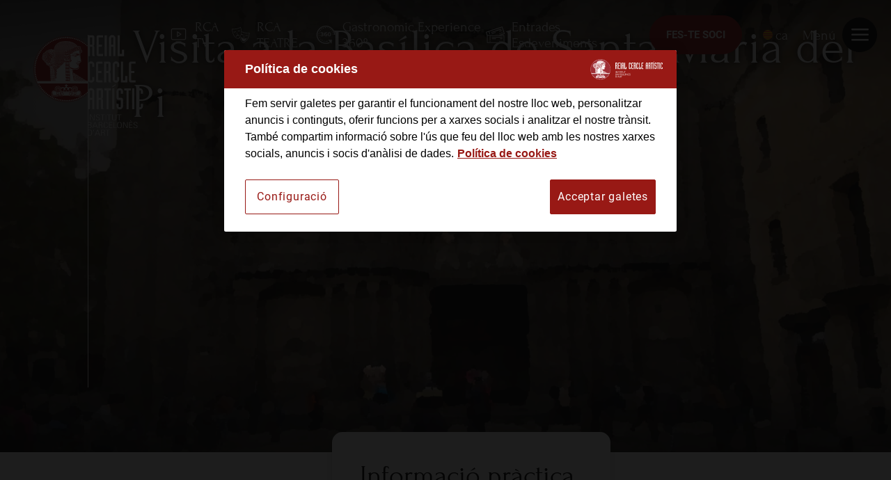

--- FILE ---
content_type: text/html; charset=UTF-8
request_url: https://www.reialcercleartistic.cat/ca/programes-i-activitats/2023-oct-c-visita-a-la-basilica-de-santa-maria-del-pi/
body_size: 40943
content:
<!DOCTYPE html>
<html lang="ca">
    <head>
        <title>Visita a la Basílica de Santa Maria del Pi</title>
        <meta name='viewport' content='width=device-width,initial-scale=1,maximum-scale=1,user-scalable=no'/>
            <meta name="keywords" content="Sortida, Basílica, Santa Maria" />
        <meta name="author" content="eMascaró" />
        <meta http-equiv="Content-Type" content="text/html; charset=UTF-8" />
		<meta property="fb:app_id" content="214649275261896" />
		<meta property="og:type" content="website" />
        <meta property="og:url" content="https://www.reialcercleartistic.cat/ca/programes-i-activitats/2023-oct-c-visita-a-la-basilica-de-santa-maria-del-pi/" />
		<meta property="og:title" content="Visita a la Basílica de Santa Maria del Pi" />
        <link rel="shortcut icon" href="/favicon.ico" />
        <link rel="apple-touch-icon" href="/favicon-ios.png" />
        <meta name="apple-mobile-web-app-title" content="Reial Cercle Artístic">
        <link rel="preload" href="/content/fonts/fontawesome-webfont.woff2" as="font" type="font/woff2" crossorigin>
        
        <link rel="alternate" type="application/rss+xml" title="RSS" href="https://www.reialcercleartistic.cat/feed//" />
		<meta property="og:image" content="https://www.reialcercleartistic.cat/content/thumbs/2560_/content/imgsxml/actividades/2023-26oct-sortida-basilica-w730.jpg">
	<meta name="twitter:image" content="https://www.reialcercleartistic.cat/content/thumbs/2560_/content/imgsxml/actividades/2023-26oct-sortida-basilica-w730.jpg">
	<meta property="og:image" content="https://www.reialcercleartistic.cat/content/thumbs/800_450/content/imgsxml/panel_galeria/2023-visita-sorolla451.jpg">
	<meta property="og:image" content="https://www.reialcercleartistic.cat/content/thumbs/800_450/content/imgsxml/panel_galeria/2023-taller-aquarella562.jpg">
	<meta property="og:image" content="https://www.reialcercleartistic.cat/content/thumbs/800_450/content/imgsxml/panel_galeria/2023-calendaris451.jpg">
	<meta property="og:image" content="https://www.reialcercleartistic.cat/content/thumbs/800_450/content/imgsxml/panel_galeria/2024-carnestoltes294.jpg">        <link rel="alternate" hreflang="ca" href="https://www.reialcercleartistic.cat/ca/programes-i-activitats/2023-oct-c-visita-a-la-basilica-de-santa-maria-del-pi/" />
                    <link rel="alternate" hreflang="es" href="https://www.reialcercleartistic.cat/es/programes-i-activitats/2023-oct-e-visita-a-la-basilica-de-santa-maria-del-pi/" />
                            <link rel="canonical" href="https://www.reialcercleartistic.cat/ca/programes-i-activitats/2023-oct-c-visita-a-la-basilica-de-santa-maria-del-pi/" />
        
		<style type="text/css">@font-face{font-family:'Forum';font-style:normal;font-weight:400;font-display:swap;src:url(https://fonts.gstatic.com/s/forum/v14/6aey4Ky-Vb8Ew8IcOpIq3g.woff2) format('woff2');unicode-range:U0460-052F, U1C 79C 88, U20B 4, U2DE -2DFF,UA640-A69F,UFE2E-FE2F}@font-face{font-family:'Forum';font-style:normal;font-weight:400;font-display:swap;src:url(https://fonts.gstatic.com/s/forum/v14/6aey4Ky-Vb8Ew8IVOpIq3g.woff2) format('woff2');unicode-range:U0400-045F, U0490-0491, U04B -4B 1,U2116}@font-face{font-family:'Forum';font-style:normal;font-weight:400;font-display:swap;src:url(https://fonts.gstatic.com/s/forum/v14/6aey4Ky-Vb8Ew8IfOpIq3g.woff2) format('woff2');unicode-range:U0100-024F, U0259, U1E -1EFF, U2020, U20A -20AB, U20AD-20CF, U2113, U2C 58C 7F,UA720-A7FF}@font-face{font-family:'Forum';font-style:normal;font-weight:400;font-display:swap;src:url(https://fonts.gstatic.com/s/forum/v14/6aey4Ky-Vb8Ew8IROpI.woff2) format('woff2');unicode-range:U0000-00FF, U0131, U0152-0153, U02BB-02BC, U02C 6,U02DA,U02DC,U2000-206F,U2074,U20AC,U2122,U2191,U2193,U2212,U2215,UFEFF,UFFFD}@font-face{font-family:'Roboto';font-style:italic;font-weight:100;font-display:swap;src:url(https://fonts.gstatic.com/s/roboto/v29/KFOiCnqEu92Fr1Mu51QrEz0dL_nz.woff2) format('woff2');unicode-range:U0460-052F, U1C 79C 88, U20B 4, U2DE -2DFF,UA640-A69F,UFE2E-FE2F}@font-face{font-family:'Roboto';font-style:italic;font-weight:100;font-display:swap;src:url(https://fonts.gstatic.com/s/roboto/v29/KFOiCnqEu92Fr1Mu51QrEzQdL_nz.woff2) format('woff2');unicode-range:U0400-045F, U0490-0491, U04B -4B 1,U2116}@font-face{font-family:'Roboto';font-style:italic;font-weight:100;font-display:swap;src:url(https://fonts.gstatic.com/s/roboto/v29/KFOiCnqEu92Fr1Mu51QrEzwdL_nz.woff2) format('woff2');unicode-range:U1F -1FFF}@font-face{font-family:'Roboto';font-style:italic;font-weight:100;font-display:swap;src:url(https://fonts.gstatic.com/s/roboto/v29/KFOiCnqEu92Fr1Mu51QrEzMdL_nz.woff2) format('woff2');unicode-range:U0370-03FF}@font-face{font-family:'Roboto';font-style:italic;font-weight:100;font-display:swap;src:url(https://fonts.gstatic.com/s/roboto/v29/KFOiCnqEu92Fr1Mu51QrEz8dL_nz.woff2) format('woff2');unicode-range:U0102-0103, U0110-0111, U0128-0129, U0168-0169, U01A -1A 1, U01AF-01B 0, U1EA -1EF 9,U20AB}@font-face{font-family:'Roboto';font-style:italic;font-weight:100;font-display:swap;src:url(https://fonts.gstatic.com/s/roboto/v29/KFOiCnqEu92Fr1Mu51QrEz4dL_nz.woff2) format('woff2');unicode-range:U0100-024F, U0259, U1E -1EFF, U2020, U20A -20AB, U20AD-20CF, U2113, U2C 58C 7F,UA720-A7FF}@font-face{font-family:'Roboto';font-style:italic;font-weight:100;font-display:swap;src:url(https://fonts.gstatic.com/s/roboto/v29/KFOiCnqEu92Fr1Mu51QrEzAdLw.woff2) format('woff2');unicode-range:U0000-00FF, U0131, U0152-0153, U02BB-02BC, U02C 6,U02DA,U02DC,U2000-206F,U2074,U20AC,U2122,U2191,U2193,U2212,U2215,UFEFF,UFFFD}@font-face{font-family:'Roboto';font-style:italic;font-weight:300;font-display:swap;src:url(https://fonts.gstatic.com/s/roboto/v29/KFOjCnqEu92Fr1Mu51TjASc3CsTKlA.woff2) format('woff2');unicode-range:U0460-052F, U1C 79C 88, U20B 4, U2DE -2DFF,UA640-A69F,UFE2E-FE2F}@font-face{font-family:'Roboto';font-style:italic;font-weight:300;font-display:swap;src:url(https://fonts.gstatic.com/s/roboto/v29/KFOjCnqEu92Fr1Mu51TjASc-CsTKlA.woff2) format('woff2');unicode-range:U0400-045F, U0490-0491, U04B -4B 1,U2116}@font-face{font-family:'Roboto';font-style:italic;font-weight:300;font-display:swap;src:url(https://fonts.gstatic.com/s/roboto/v29/KFOjCnqEu92Fr1Mu51TjASc2CsTKlA.woff2) format('woff2');unicode-range:U1F -1FFF}@font-face{font-family:'Roboto';font-style:italic;font-weight:300;font-display:swap;src:url(https://fonts.gstatic.com/s/roboto/v29/KFOjCnqEu92Fr1Mu51TjASc5CsTKlA.woff2) format('woff2');unicode-range:U0370-03FF}@font-face{font-family:'Roboto';font-style:italic;font-weight:300;font-display:swap;src:url(https://fonts.gstatic.com/s/roboto/v29/KFOjCnqEu92Fr1Mu51TjASc1CsTKlA.woff2) format('woff2');unicode-range:U0102-0103, U0110-0111, U0128-0129, U0168-0169, U01A -1A 1, U01AF-01B 0, U1EA -1EF 9,U20AB}@font-face{font-family:'Roboto';font-style:italic;font-weight:300;font-display:swap;src:url(https://fonts.gstatic.com/s/roboto/v29/KFOjCnqEu92Fr1Mu51TjASc0CsTKlA.woff2) format('woff2');unicode-range:U0100-024F, U0259, U1E -1EFF, U2020, U20A -20AB, U20AD-20CF, U2113, U2C 58C 7F,UA720-A7FF}@font-face{font-family:'Roboto';font-style:italic;font-weight:300;font-display:swap;src:url(https://fonts.gstatic.com/s/roboto/v29/KFOjCnqEu92Fr1Mu51TjASc6CsQ.woff2) format('woff2');unicode-range:U0000-00FF, U0131, U0152-0153, U02BB-02BC, U02C 6,U02DA,U02DC,U2000-206F,U2074,U20AC,U2122,U2191,U2193,U2212,U2215,UFEFF,UFFFD}@font-face{font-family:'Roboto';font-style:italic;font-weight:400;font-display:swap;src:url(https://fonts.gstatic.com/s/roboto/v29/KFOkCnqEu92Fr1Mu51xFIzIFKw.woff2) format('woff2');unicode-range:U0460-052F, U1C 79C 88, U20B 4, U2DE -2DFF,UA640-A69F,UFE2E-FE2F}@font-face{font-family:'Roboto';font-style:italic;font-weight:400;font-display:swap;src:url(https://fonts.gstatic.com/s/roboto/v29/KFOkCnqEu92Fr1Mu51xMIzIFKw.woff2) format('woff2');unicode-range:U0400-045F, U0490-0491, U04B -4B 1,U2116}@font-face{font-family:'Roboto';font-style:italic;font-weight:400;font-display:swap;src:url(https://fonts.gstatic.com/s/roboto/v29/KFOkCnqEu92Fr1Mu51xEIzIFKw.woff2) format('woff2');unicode-range:U1F -1FFF}@font-face{font-family:'Roboto';font-style:italic;font-weight:400;font-display:swap;src:url(https://fonts.gstatic.com/s/roboto/v29/KFOkCnqEu92Fr1Mu51xLIzIFKw.woff2) format('woff2');unicode-range:U0370-03FF}@font-face{font-family:'Roboto';font-style:italic;font-weight:400;font-display:swap;src:url(https://fonts.gstatic.com/s/roboto/v29/KFOkCnqEu92Fr1Mu51xHIzIFKw.woff2) format('woff2');unicode-range:U0102-0103, U0110-0111, U0128-0129, U0168-0169, U01A -1A 1, U01AF-01B 0, U1EA -1EF 9,U20AB}@font-face{font-family:'Roboto';font-style:italic;font-weight:400;font-display:swap;src:url(https://fonts.gstatic.com/s/roboto/v29/KFOkCnqEu92Fr1Mu51xGIzIFKw.woff2) format('woff2');unicode-range:U0100-024F, U0259, U1E -1EFF, U2020, U20A -20AB, U20AD-20CF, U2113, U2C 58C 7F,UA720-A7FF}@font-face{font-family:'Roboto';font-style:italic;font-weight:400;font-display:swap;src:url(https://fonts.gstatic.com/s/roboto/v29/KFOkCnqEu92Fr1Mu51xIIzI.woff2) format('woff2');unicode-range:U0000-00FF, U0131, U0152-0153, U02BB-02BC, U02C 6,U02DA,U02DC,U2000-206F,U2074,U20AC,U2122,U2191,U2193,U2212,U2215,UFEFF,UFFFD}@font-face{font-family:'Roboto';font-style:italic;font-weight:500;font-display:swap;src:url(https://fonts.gstatic.com/s/roboto/v29/KFOjCnqEu92Fr1Mu51S7ACc3CsTKlA.woff2) format('woff2');unicode-range:U0460-052F, U1C 79C 88, U20B 4, U2DE -2DFF,UA640-A69F,UFE2E-FE2F}@font-face{font-family:'Roboto';font-style:italic;font-weight:500;font-display:swap;src:url(https://fonts.gstatic.com/s/roboto/v29/KFOjCnqEu92Fr1Mu51S7ACc-CsTKlA.woff2) format('woff2');unicode-range:U0400-045F, U0490-0491, U04B -4B 1,U2116}@font-face{font-family:'Roboto';font-style:italic;font-weight:500;font-display:swap;src:url(https://fonts.gstatic.com/s/roboto/v29/KFOjCnqEu92Fr1Mu51S7ACc2CsTKlA.woff2) format('woff2');unicode-range:U1F -1FFF}@font-face{font-family:'Roboto';font-style:italic;font-weight:500;font-display:swap;src:url(https://fonts.gstatic.com/s/roboto/v29/KFOjCnqEu92Fr1Mu51S7ACc5CsTKlA.woff2) format('woff2');unicode-range:U0370-03FF}@font-face{font-family:'Roboto';font-style:italic;font-weight:500;font-display:swap;src:url(https://fonts.gstatic.com/s/roboto/v29/KFOjCnqEu92Fr1Mu51S7ACc1CsTKlA.woff2) format('woff2');unicode-range:U0102-0103, U0110-0111, U0128-0129, U0168-0169, U01A -1A 1, U01AF-01B 0, U1EA -1EF 9,U20AB}@font-face{font-family:'Roboto';font-style:italic;font-weight:500;font-display:swap;src:url(https://fonts.gstatic.com/s/roboto/v29/KFOjCnqEu92Fr1Mu51S7ACc0CsTKlA.woff2) format('woff2');unicode-range:U0100-024F, U0259, U1E -1EFF, U2020, U20A -20AB, U20AD-20CF, U2113, U2C 58C 7F,UA720-A7FF}@font-face{font-family:'Roboto';font-style:italic;font-weight:500;font-display:swap;src:url(https://fonts.gstatic.com/s/roboto/v29/KFOjCnqEu92Fr1Mu51S7ACc6CsQ.woff2) format('woff2');unicode-range:U0000-00FF, U0131, U0152-0153, U02BB-02BC, U02C 6,U02DA,U02DC,U2000-206F,U2074,U20AC,U2122,U2191,U2193,U2212,U2215,UFEFF,UFFFD}@font-face{font-family:'Roboto';font-style:italic;font-weight:700;font-display:swap;src:url(https://fonts.gstatic.com/s/roboto/v29/KFOjCnqEu92Fr1Mu51TzBic3CsTKlA.woff2) format('woff2');unicode-range:U0460-052F, U1C 79C 88, U20B 4, U2DE -2DFF,UA640-A69F,UFE2E-FE2F}@font-face{font-family:'Roboto';font-style:italic;font-weight:700;font-display:swap;src:url(https://fonts.gstatic.com/s/roboto/v29/KFOjCnqEu92Fr1Mu51TzBic-CsTKlA.woff2) format('woff2');unicode-range:U0400-045F, U0490-0491, U04B -4B 1,U2116}@font-face{font-family:'Roboto';font-style:italic;font-weight:700;font-display:swap;src:url(https://fonts.gstatic.com/s/roboto/v29/KFOjCnqEu92Fr1Mu51TzBic2CsTKlA.woff2) format('woff2');unicode-range:U1F -1FFF}@font-face{font-family:'Roboto';font-style:italic;font-weight:700;font-display:swap;src:url(https://fonts.gstatic.com/s/roboto/v29/KFOjCnqEu92Fr1Mu51TzBic5CsTKlA.woff2) format('woff2');unicode-range:U0370-03FF}@font-face{font-family:'Roboto';font-style:italic;font-weight:700;font-display:swap;src:url(https://fonts.gstatic.com/s/roboto/v29/KFOjCnqEu92Fr1Mu51TzBic1CsTKlA.woff2) format('woff2');unicode-range:U0102-0103, U0110-0111, U0128-0129, U0168-0169, U01A -1A 1, U01AF-01B 0, U1EA -1EF 9,U20AB}@font-face{font-family:'Roboto';font-style:italic;font-weight:700;font-display:swap;src:url(https://fonts.gstatic.com/s/roboto/v29/KFOjCnqEu92Fr1Mu51TzBic0CsTKlA.woff2) format('woff2');unicode-range:U0100-024F, U0259, U1E -1EFF, U2020, U20A -20AB, U20AD-20CF, U2113, U2C 58C 7F,UA720-A7FF}@font-face{font-family:'Roboto';font-style:italic;font-weight:700;font-display:swap;src:url(https://fonts.gstatic.com/s/roboto/v29/KFOjCnqEu92Fr1Mu51TzBic6CsQ.woff2) format('woff2');unicode-range:U0000-00FF, U0131, U0152-0153, U02BB-02BC, U02C 6,U02DA,U02DC,U2000-206F,U2074,U20AC,U2122,U2191,U2193,U2212,U2215,UFEFF,UFFFD}@font-face{font-family:'Roboto';font-style:italic;font-weight:900;font-display:swap;src:url(https://fonts.gstatic.com/s/roboto/v29/KFOjCnqEu92Fr1Mu51TLBCc3CsTKlA.woff2) format('woff2');unicode-range:U0460-052F, U1C 79C 88, U20B 4, U2DE -2DFF,UA640-A69F,UFE2E-FE2F}@font-face{font-family:'Roboto';font-style:italic;font-weight:900;font-display:swap;src:url(https://fonts.gstatic.com/s/roboto/v29/KFOjCnqEu92Fr1Mu51TLBCc-CsTKlA.woff2) format('woff2');unicode-range:U0400-045F, U0490-0491, U04B -4B 1,U2116}@font-face{font-family:'Roboto';font-style:italic;font-weight:900;font-display:swap;src:url(https://fonts.gstatic.com/s/roboto/v29/KFOjCnqEu92Fr1Mu51TLBCc2CsTKlA.woff2) format('woff2');unicode-range:U1F -1FFF}@font-face{font-family:'Roboto';font-style:italic;font-weight:900;font-display:swap;src:url(https://fonts.gstatic.com/s/roboto/v29/KFOjCnqEu92Fr1Mu51TLBCc5CsTKlA.woff2) format('woff2');unicode-range:U0370-03FF}@font-face{font-family:'Roboto';font-style:italic;font-weight:900;font-display:swap;src:url(https://fonts.gstatic.com/s/roboto/v29/KFOjCnqEu92Fr1Mu51TLBCc1CsTKlA.woff2) format('woff2');unicode-range:U0102-0103, U0110-0111, U0128-0129, U0168-0169, U01A -1A 1, U01AF-01B 0, U1EA -1EF 9,U20AB}@font-face{font-family:'Roboto';font-style:italic;font-weight:900;font-display:swap;src:url(https://fonts.gstatic.com/s/roboto/v29/KFOjCnqEu92Fr1Mu51TLBCc0CsTKlA.woff2) format('woff2');unicode-range:U0100-024F, U0259, U1E -1EFF, U2020, U20A -20AB, U20AD-20CF, U2113, U2C 58C 7F,UA720-A7FF}@font-face{font-family:'Roboto';font-style:italic;font-weight:900;font-display:swap;src:url(https://fonts.gstatic.com/s/roboto/v29/KFOjCnqEu92Fr1Mu51TLBCc6CsQ.woff2) format('woff2');unicode-range:U0000-00FF, U0131, U0152-0153, U02BB-02BC, U02C 6,U02DA,U02DC,U2000-206F,U2074,U20AC,U2122,U2191,U2193,U2212,U2215,UFEFF,UFFFD}@font-face{font-family:'Roboto';font-style:normal;font-weight:100;font-display:swap;src:url(https://fonts.gstatic.com/s/roboto/v29/KFOkCnqEu92Fr1MmgVxFIzIFKw.woff2) format('woff2');unicode-range:U0460-052F, U1C 79C 88, U20B 4, U2DE -2DFF,UA640-A69F,UFE2E-FE2F}@font-face{font-family:'Roboto';font-style:normal;font-weight:100;font-display:swap;src:url(https://fonts.gstatic.com/s/roboto/v29/KFOkCnqEu92Fr1MmgVxMIzIFKw.woff2) format('woff2');unicode-range:U0400-045F, U0490-0491, U04B -4B 1,U2116}@font-face{font-family:'Roboto';font-style:normal;font-weight:100;font-display:swap;src:url(https://fonts.gstatic.com/s/roboto/v29/KFOkCnqEu92Fr1MmgVxEIzIFKw.woff2) format('woff2');unicode-range:U1F -1FFF}@font-face{font-family:'Roboto';font-style:normal;font-weight:100;font-display:swap;src:url(https://fonts.gstatic.com/s/roboto/v29/KFOkCnqEu92Fr1MmgVxLIzIFKw.woff2) format('woff2');unicode-range:U0370-03FF}@font-face{font-family:'Roboto';font-style:normal;font-weight:100;font-display:swap;src:url(https://fonts.gstatic.com/s/roboto/v29/KFOkCnqEu92Fr1MmgVxHIzIFKw.woff2) format('woff2');unicode-range:U0102-0103, U0110-0111, U0128-0129, U0168-0169, U01A -1A 1, U01AF-01B 0, U1EA -1EF 9,U20AB}@font-face{font-family:'Roboto';font-style:normal;font-weight:100;font-display:swap;src:url(https://fonts.gstatic.com/s/roboto/v29/KFOkCnqEu92Fr1MmgVxGIzIFKw.woff2) format('woff2');unicode-range:U0100-024F, U0259, U1E -1EFF, U2020, U20A -20AB, U20AD-20CF, U2113, U2C 58C 7F,UA720-A7FF}@font-face{font-family:'Roboto';font-style:normal;font-weight:100;font-display:swap;src:url(https://fonts.gstatic.com/s/roboto/v29/KFOkCnqEu92Fr1MmgVxIIzI.woff2) format('woff2');unicode-range:U0000-00FF, U0131, U0152-0153, U02BB-02BC, U02C 6,U02DA,U02DC,U2000-206F,U2074,U20AC,U2122,U2191,U2193,U2212,U2215,UFEFF,UFFFD}@font-face{font-family:'Roboto';font-style:normal;font-weight:300;font-display:swap;src:url(https://fonts.gstatic.com/s/roboto/v29/KFOlCnqEu92Fr1MmSU5fCRc4EsA.woff2) format('woff2');unicode-range:U0460-052F, U1C 79C 88, U20B 4, U2DE -2DFF,UA640-A69F,UFE2E-FE2F}@font-face{font-family:'Roboto';font-style:normal;font-weight:300;font-display:swap;src:url(https://fonts.gstatic.com/s/roboto/v29/KFOlCnqEu92Fr1MmSU5fABc4EsA.woff2) format('woff2');unicode-range:U0400-045F, U0490-0491, U04B -4B 1,U2116}@font-face{font-family:'Roboto';font-style:normal;font-weight:300;font-display:swap;src:url(https://fonts.gstatic.com/s/roboto/v29/KFOlCnqEu92Fr1MmSU5fCBc4EsA.woff2) format('woff2');unicode-range:U1F -1FFF}@font-face{font-family:'Roboto';font-style:normal;font-weight:300;font-display:swap;src:url(https://fonts.gstatic.com/s/roboto/v29/KFOlCnqEu92Fr1MmSU5fBxc4EsA.woff2) format('woff2');unicode-range:U0370-03FF}@font-face{font-family:'Roboto';font-style:normal;font-weight:300;font-display:swap;src:url(https://fonts.gstatic.com/s/roboto/v29/KFOlCnqEu92Fr1MmSU5fCxc4EsA.woff2) format('woff2');unicode-range:U0102-0103, U0110-0111, U0128-0129, U0168-0169, U01A -1A 1, U01AF-01B 0, U1EA -1EF 9,U20AB}@font-face{font-family:'Roboto';font-style:normal;font-weight:300;font-display:swap;src:url(https://fonts.gstatic.com/s/roboto/v29/KFOlCnqEu92Fr1MmSU5fChc4EsA.woff2) format('woff2');unicode-range:U0100-024F, U0259, U1E -1EFF, U2020, U20A -20AB, U20AD-20CF, U2113, U2C 58C 7F,UA720-A7FF}@font-face{font-family:'Roboto';font-style:normal;font-weight:300;font-display:swap;src:url(https://fonts.gstatic.com/s/roboto/v29/KFOlCnqEu92Fr1MmSU5fBBc4.woff2) format('woff2');unicode-range:U0000-00FF, U0131, U0152-0153, U02BB-02BC, U02C 6,U02DA,U02DC,U2000-206F,U2074,U20AC,U2122,U2191,U2193,U2212,U2215,UFEFF,UFFFD}@font-face{font-family:'Roboto';font-style:normal;font-weight:400;font-display:swap;src:url(https://fonts.gstatic.com/s/roboto/v29/KFOmCnqEu92Fr1Mu72xKOzY.woff2) format('woff2');unicode-range:U0460-052F, U1C 79C 88, U20B 4, U2DE -2DFF,UA640-A69F,UFE2E-FE2F}@font-face{font-family:'Roboto';font-style:normal;font-weight:400;font-display:swap;src:url(https://fonts.gstatic.com/s/roboto/v29/KFOmCnqEu92Fr1Mu5mxKOzY.woff2) format('woff2');unicode-range:U0400-045F, U0490-0491, U04B -4B 1,U2116}@font-face{font-family:'Roboto';font-style:normal;font-weight:400;font-display:swap;src:url(https://fonts.gstatic.com/s/roboto/v29/KFOmCnqEu92Fr1Mu7mxKOzY.woff2) format('woff2');unicode-range:U1F -1FFF}@font-face{font-family:'Roboto';font-style:normal;font-weight:400;font-display:swap;src:url(https://fonts.gstatic.com/s/roboto/v29/KFOmCnqEu92Fr1Mu4WxKOzY.woff2) format('woff2');unicode-range:U0370-03FF}@font-face{font-family:'Roboto';font-style:normal;font-weight:400;font-display:swap;src:url(https://fonts.gstatic.com/s/roboto/v29/KFOmCnqEu92Fr1Mu7WxKOzY.woff2) format('woff2');unicode-range:U0102-0103, U0110-0111, U0128-0129, U0168-0169, U01A -1A 1, U01AF-01B 0, U1EA -1EF 9,U20AB}@font-face{font-family:'Roboto';font-style:normal;font-weight:400;font-display:swap;src:url(https://fonts.gstatic.com/s/roboto/v29/KFOmCnqEu92Fr1Mu7GxKOzY.woff2) format('woff2');unicode-range:U0100-024F, U0259, U1E -1EFF, U2020, U20A -20AB, U20AD-20CF, U2113, U2C 58C 7F,UA720-A7FF}@font-face{font-family:'Roboto';font-style:normal;font-weight:400;font-display:swap;src:url(https://fonts.gstatic.com/s/roboto/v29/KFOmCnqEu92Fr1Mu4mxK.woff2) format('woff2');unicode-range:U0000-00FF, U0131, U0152-0153, U02BB-02BC, U02C 6,U02DA,U02DC,U2000-206F,U2074,U20AC,U2122,U2191,U2193,U2212,U2215,UFEFF,UFFFD}@font-face{font-family:'Roboto';font-style:normal;font-weight:500;font-display:swap;src:url(https://fonts.gstatic.com/s/roboto/v29/KFOlCnqEu92Fr1MmEU9fCRc4EsA.woff2) format('woff2');unicode-range:U0460-052F, U1C 79C 88, U20B 4, U2DE -2DFF,UA640-A69F,UFE2E-FE2F}@font-face{font-family:'Roboto';font-style:normal;font-weight:500;font-display:swap;src:url(https://fonts.gstatic.com/s/roboto/v29/KFOlCnqEu92Fr1MmEU9fABc4EsA.woff2) format('woff2');unicode-range:U0400-045F, U0490-0491, U04B -4B 1,U2116}@font-face{font-family:'Roboto';font-style:normal;font-weight:500;font-display:swap;src:url(https://fonts.gstatic.com/s/roboto/v29/KFOlCnqEu92Fr1MmEU9fCBc4EsA.woff2) format('woff2');unicode-range:U1F -1FFF}@font-face{font-family:'Roboto';font-style:normal;font-weight:500;font-display:swap;src:url(https://fonts.gstatic.com/s/roboto/v29/KFOlCnqEu92Fr1MmEU9fBxc4EsA.woff2) format('woff2');unicode-range:U0370-03FF}@font-face{font-family:'Roboto';font-style:normal;font-weight:500;font-display:swap;src:url(https://fonts.gstatic.com/s/roboto/v29/KFOlCnqEu92Fr1MmEU9fCxc4EsA.woff2) format('woff2');unicode-range:U0102-0103, U0110-0111, U0128-0129, U0168-0169, U01A -1A 1, U01AF-01B 0, U1EA -1EF 9,U20AB}@font-face{font-family:'Roboto';font-style:normal;font-weight:500;font-display:swap;src:url(https://fonts.gstatic.com/s/roboto/v29/KFOlCnqEu92Fr1MmEU9fChc4EsA.woff2) format('woff2');unicode-range:U0100-024F, U0259, U1E -1EFF, U2020, U20A -20AB, U20AD-20CF, U2113, U2C 58C 7F,UA720-A7FF}@font-face{font-family:'Roboto';font-style:normal;font-weight:500;font-display:swap;src:url(https://fonts.gstatic.com/s/roboto/v29/KFOlCnqEu92Fr1MmEU9fBBc4.woff2) format('woff2');unicode-range:U0000-00FF, U0131, U0152-0153, U02BB-02BC, U02C 6,U02DA,U02DC,U2000-206F,U2074,U20AC,U2122,U2191,U2193,U2212,U2215,UFEFF,UFFFD}@font-face{font-family:'Roboto';font-style:normal;font-weight:700;font-display:swap;src:url(https://fonts.gstatic.com/s/roboto/v29/KFOlCnqEu92Fr1MmWUlfCRc4EsA.woff2) format('woff2');unicode-range:U0460-052F, U1C 79C 88, U20B 4, U2DE -2DFF,UA640-A69F,UFE2E-FE2F}@font-face{font-family:'Roboto';font-style:normal;font-weight:700;font-display:swap;src:url(https://fonts.gstatic.com/s/roboto/v29/KFOlCnqEu92Fr1MmWUlfABc4EsA.woff2) format('woff2');unicode-range:U0400-045F, U0490-0491, U04B -4B 1,U2116}@font-face{font-family:'Roboto';font-style:normal;font-weight:700;font-display:swap;src:url(https://fonts.gstatic.com/s/roboto/v29/KFOlCnqEu92Fr1MmWUlfCBc4EsA.woff2) format('woff2');unicode-range:U1F -1FFF}@font-face{font-family:'Roboto';font-style:normal;font-weight:700;font-display:swap;src:url(https://fonts.gstatic.com/s/roboto/v29/KFOlCnqEu92Fr1MmWUlfBxc4EsA.woff2) format('woff2');unicode-range:U0370-03FF}@font-face{font-family:'Roboto';font-style:normal;font-weight:700;font-display:swap;src:url(https://fonts.gstatic.com/s/roboto/v29/KFOlCnqEu92Fr1MmWUlfCxc4EsA.woff2) format('woff2');unicode-range:U0102-0103, U0110-0111, U0128-0129, U0168-0169, U01A -1A 1, U01AF-01B 0, U1EA -1EF 9,U20AB}@font-face{font-family:'Roboto';font-style:normal;font-weight:700;font-display:swap;src:url(https://fonts.gstatic.com/s/roboto/v29/KFOlCnqEu92Fr1MmWUlfChc4EsA.woff2) format('woff2');unicode-range:U0100-024F, U0259, U1E -1EFF, U2020, U20A -20AB, U20AD-20CF, U2113, U2C 58C 7F,UA720-A7FF}@font-face{font-family:'Roboto';font-style:normal;font-weight:700;font-display:swap;src:url(https://fonts.gstatic.com/s/roboto/v29/KFOlCnqEu92Fr1MmWUlfBBc4.woff2) format('woff2');unicode-range:U0000-00FF, U0131, U0152-0153, U02BB-02BC, U02C 6,U02DA,U02DC,U2000-206F,U2074,U20AC,U2122,U2191,U2193,U2212,U2215,UFEFF,UFFFD}@font-face{font-family:'Roboto';font-style:normal;font-weight:900;font-display:swap;src:url(https://fonts.gstatic.com/s/roboto/v29/KFOlCnqEu92Fr1MmYUtfCRc4EsA.woff2) format('woff2');unicode-range:U0460-052F, U1C 79C 88, U20B 4, U2DE -2DFF,UA640-A69F,UFE2E-FE2F}@font-face{font-family:'Roboto';font-style:normal;font-weight:900;font-display:swap;src:url(https://fonts.gstatic.com/s/roboto/v29/KFOlCnqEu92Fr1MmYUtfABc4EsA.woff2) format('woff2');unicode-range:U0400-045F, U0490-0491, U04B -4B 1,U2116}@font-face{font-family:'Roboto';font-style:normal;font-weight:900;font-display:swap;src:url(https://fonts.gstatic.com/s/roboto/v29/KFOlCnqEu92Fr1MmYUtfCBc4EsA.woff2) format('woff2');unicode-range:U1F -1FFF}@font-face{font-family:'Roboto';font-style:normal;font-weight:900;font-display:swap;src:url(https://fonts.gstatic.com/s/roboto/v29/KFOlCnqEu92Fr1MmYUtfBxc4EsA.woff2) format('woff2');unicode-range:U0370-03FF}@font-face{font-family:'Roboto';font-style:normal;font-weight:900;font-display:swap;src:url(https://fonts.gstatic.com/s/roboto/v29/KFOlCnqEu92Fr1MmYUtfCxc4EsA.woff2) format('woff2');unicode-range:U0102-0103, U0110-0111, U0128-0129, U0168-0169, U01A -1A 1, U01AF-01B 0, U1EA -1EF 9,U20AB}@font-face{font-family:'Roboto';font-style:normal;font-weight:900;font-display:swap;src:url(https://fonts.gstatic.com/s/roboto/v29/KFOlCnqEu92Fr1MmYUtfChc4EsA.woff2) format('woff2');unicode-range:U0100-024F, U0259, U1E -1EFF, U2020, U20A -20AB, U20AD-20CF, U2113, U2C 58C 7F,UA720-A7FF}@font-face{font-family:'Roboto';font-style:normal;font-weight:900;font-display:swap;src:url(https://fonts.gstatic.com/s/roboto/v29/KFOlCnqEu92Fr1MmYUtfBBc4.woff2) format('woff2');unicode-range:U0000-00FF, U0131, U0152-0153, U02BB-02BC, U02C 6,U02DA,U02DC,U2000-206F,U2074,U20AC,U2122,U2191,U2193,U2212,U2215,UFEFF,UFFFD}.text-black{color:#000}.text-light{color:#808080}.text-white{color:#fff}.text-red{color:#981915}*,*::before,*::after{box-sizing:border-box}body,h1,h2,h3,h4,h5,h6,p,figure,blockquote,dl,dd{margin:0}ul[role="list"],ol[role="list"]{list-style:none}html:focus-within{scroll-behavior:smooth}body{min-height:100vh;text-rendering:optimizeSpeed}a:not([class]){text-decoration-skip-ink:auto}img,picture{max-width:100%;display:block}input,button,textarea,select{font:inherit;outline:0;border:0}button,a{cursor:pointer}@media (prefers-reduced-motion: reduce){html:focus-within{scroll-behavior:auto}*,*::before,*::after{animation-duration:0.01ms !important;animation-iteration-count:1 !important;transition-duration:0.01ms !important;scroll-behavior:auto !important}}body.blocked{overflow:hidden}html{font-size:62.5%}html.over-hidden{overflow:hidden}html body{font-size:10px}p{line-height:1.5;font-family:'Roboto',sans-serif;margin-bottom:1.4rem}a{display:inline-block;text-size-adjust:none;-webkit-text-size-adjust:none;text-decoration:none;color:inherit}input,select,textarea{font-family:'Roboto',sans-serif}blockquote>q{font-family:'Forum',serif;line-height:1.67}[id^="sta"]{position:fixed;top:0;left: -9.9rem}[class^="mdl-"]{padding:5.5rem 8.5rem}.eff-noactive{opacity:0;transform:translateY(10rem);transition:0.7s ease}.eff-noactive.eff-active{opacity:1;transform:translateY(0)}.eff-noactiveimg{opacity:0;transform:translateX(4rem);transition:0.7s ease}.eff-noactiveimg.eff-activeimg{opacity:1;transform:translateX(0)}.container{margin-right:auto;margin-left:auto}.title-seo{margin-bottom:1.8rem;font-family:'Forum',serif;font-weight:400;font-size:3rem;line-height:3rem}@media (min-width: 1024px){.title-seo{margin-bottom:3rem;font-size:4rem;line-height:4.4rem}}@media (min-width: 1680px){.title-seo{font-size:5rem;line-height:5.5rem}}.entry-seo{margin-bottom:3.5rem;font-family:'Roboto',sans-serif;font-weight:300;font-size:1.5rem;line-height:2.5rem}@media (min-width: 1024px){.entry-seo{margin-bottom:5rem;font-size:1.6rem}}@media (pointer: coarse){.hidden-scrollbar{-ms-overflow-style:none;scrollbar-width:none}.hidden-scrollbar::-webkit-scrollbar{display:none}}@media (pointer: fine){.hidden-scrollbar{padding-bottom:0.5rem}.hidden-scrollbar::-webkit-scrollbar{width:1.6rem;height:1.2rem}.hidden-scrollbar::-webkit-scrollbar-track{background-color:#f0efef}.hidden-scrollbar::-webkit-scrollbar-thumb{border:2px solid transparent;border-radius:10rem;background-color:#c8c7c7;background-clip:content-box}.hidden-scrollbar::-webkit-scrollbar-thumb:hover{opacity:0.4}.hidden-scrollbar::-webkit-scrollbar-thumb:hover{background-color:#babac0}.hidden-scrollbar--thin::-webkit-scrollbar{width:1rem;height:1rem}}.kpis{overflow-x:auto;display:flex;flex-wrap:nowrap;justify-content:flex-start;align-items:flex-start;column-gap:4rem;margin-bottom:4rem}@media (min-width: 768px){.kpis{overflow-x:visible;justify-content:center;column-gap:8rem}}@media (min-width: 1024px){.kpis{justify-content:flex-start;column-gap:4rem}}@media (min-width: 1680px){.kpis{column-gap:8rem}}.kpi{width:min-content;flex:0 1 auto;vertical-align:top}.kpi:last-child{padding-right:2rem}.kpi-num{position:relative;font-family:'Forum',serif;font-size:3.5rem;line-height:3.9rem;color:#981915}@media (min-width: 1680px){.kpi-num{font-size:4rem;line-height:4.4rem}}.kpi-num sup{position:absolute;top: -0.5rem}.kpi-text{font-family:'Roboto',sans-serif;font-weight:300;font-size:1.6rem;line-height:2rem}@media (min-width: 1680px){.kpi-text{font-size:1.8rem;line-height:2.6rem}}.btn{display:inline-block;padding:1.8rem 3.2rem;border-radius:5rem;border:1px solid #981915;font-family:'Roboto',sans-serif;font-weight:700;font-size:1.5rem;text-align:center;text-transform:uppercase;background-color:#981915;color:#fff;cursor:pointer;transition:background-color 160ms ease-in-out, border-color 160ms ease-in-out, color 160ms ease-in-out}@media (pointer: fine){.btn:hover{border-color:#981915;background-color:#fff;color:#981915}}.btn--white{border-color:#fff;background-color:#fff;color:#000}.btn--outlined{color:#981915;background-color:transparent !important}.btn--outlined.btn--white{color:#fff;border-color:#fff}@media (pointer: fine){.btn--outlined.btn--white:hover{background-color:#fff !important;color:#000}}.btn--outlined.btn--red{color:#981915;border-color:#981915}@media (pointer: fine){.btn--outlined.btn--red:hover{background-color:#981915 !important;color:#fff}}.btn--icon{display:inline-flex;align-items:center;gap:1.6rem;padding:1rem 2.5rem}.btn--icon__icon{height:30px}@media (pointer: fine){.btn--icon:hover.btn--red .btn__icon, .btn--icon:hover.btn--red .btn__icon path{fill:#900}}.btn--full{width:100%}.rounded{border-radius:2.5rem;overflow:hidden}.tag{background-color:#fff;font-family:'Roboto',sans-serif;color:#000;padding:1rem 2rem;border-radius:2rem;font-weight:bold;font-size:1.4rem;transition:opacity 300ms ease-in-out;user-select:none}@media (pointer: coarse){.tag:active{opacity:0.9}}@media (pointer: fine){.tag:hover{opacity:0.9}}.filter{position:absolute;inset:0}.filter--gray{background-color:black}.bx-wrapper{position:relative}.bx-pager{display:inline-flex;align-items:center;gap:0.6rem}.bx-pager-link{border-radius:0;font-size:0;width:3.5rem;height:0.3rem;background-color:#b5b5b5;transition:background-color 320ms ease}.bx-pager-link.active{background-color:#900 !important}.bx-pager-link:not(.bx-pager-link.active):hover{background-color:#900 !important;opacity:0.5}.nav>ul[role="list"]{padding:0;margin:0}.text-underlined{text-decoration:underline}.mt2{margin-top:20px}.bx-prev,.bx-next{background-position:center;background-repeat:no-repeat;background-size:1rem;background-color:white;width:4rem;height:4rem;box-shadow:5px 5px 30px 0 rgba(0,0,0,0.1)}@media (min-width: 1024px){.bx-prev,.bx-next{width:5.5rem;height:5.5rem}}.bx-prev{background-image:url("/content/imgs/icons/chevron-left.svg")}.bx-next{background-image:url("/content/imgs/icons/chevron-right.svg")}.activity-item{overflow:hidden;user-select:none;position:relative;will-change:transform}@media (pointer: coarse){.activity-item:active .activity-item__img{transform:scale(1.15)}}@media (pointer: fine){.activity-item:hover .activity-item__img{transform:scale(1.15)}}@media (min-width: 1024px){.activity-item.highlight .activity-article__title{font-size:5rem}}.activity-item.highlight .activity-article__desc{font-size:1.6rem;font-weight:500}@media (min-width: 1024px){.activity-item.highlight .activity-article__desc{font-size:2.2rem}}.activity-item.highlight .activity-article__date{font-size:1.5rem}@media (min-width: 1024px){.activity-item.highlight .activity-article__date{font-size:1.8rem}}.activity-item__img{height:100%;width:100%;object-fit:cover;transition:transform 400ms ease;border-radius:inherit}.activity-item__content{z-index:200;position:absolute;inset:0;padding:1.5rem 1.5rem 2.5rem 1.5rem;color:#fff;display:flex;flex-direction:column;justify-content:space-between}@media (min-width: 1024px){.activity-item__content{padding:2.2rem 1.8rem 3.2rem 1.8rem}}.activity-item__content .tags-list{display:inline-flex;gap:0.6rem;flex-wrap:wrap}.activity-item__content .activity-article{padding-left:1.4rem;font-weight:300}.activity-item__content .activity-article__title{font-family:'Forum',serif;font-weight:300;font-size:3.5rem}@media (min-width: 1024px){.activity-item__content .activity-article__title{font-size:4rem}}.activity-item__content .activity-article__desc{font-size:1.6rem;margin-top:0.4rem;margin-bottom:2rem;font-weight:500;line-height:22px}@media (min-width: 1024px){.activity-item__content .activity-article__desc{font-weight:300;font-size:1.8rem;line-height:28px}}.activity-item__content .activity-article__date{font-size:1.5rem}.activity-item .tickets{position:absolute;right:0;bottom:0;z-index:300;width:150px;height:150px;transform:rotate(45deg) translate(75%);background-color:#900}.activity-item .tickets img{position:absolute;top:50%;transform:rotate(315deg) translate(20px,-25%)}.activity-item::before{content:"";position:absolute;inset:0;z-index:100;background:linear-gradient(to bottom,rgba(0,0,0,0) 0%,rgba(0,0,0,0.6) 100%)}.txt-shadow{text-shadow:0 0 1rem #000}.social-media{display:flex;align-items:center;flex-wrap:wrap;flex-shrink:0}@media (max-width: 768px){.social-media{gap:0.6rem}}@media (min-width: 768px){.social-media{gap:2.75rem}}@media (max-width: 1024px){.social-media{width:100%}}@media (min-width: 1024px){.social-media{gap:2.5rem}}@media (min-width: 1680px){.social-media{gap:3rem}}.social-media--card{justify-content:flex-start}.social-media__icon{display:inline-flex;width:3.2rem;height:3.2rem;align-items:center;justify-content:center;transition:opacity 200ms ease}.social-media__icon--red svg path{fill:#981915}.social-media__icon--black svg path{fill:#000}.social-media__icon:hover{opacity:0.8}.breadcrumb{list-style:none;display:flex;flex-wrap:wrap;row-gap:0.8rem;padding:0;margin-inline:0}.breadcrumb__item{font-family:'Roboto',sans-serif;font-size:1.4rem;font-weight:400;opacity:0.5}.breadcrumb__item:last-child{font-weight:500;opacity:1}.breadcrumb__item:not(:first-child)::before{content:">";padding-inline:0.8rem}@media (min-width: 768px){.breadcrumb__item:not(:first-child)::before{padding-inline:1.4rem}}.popup{position:relative;background:#fff;width:auto;max-width:120rem;margin:2rem auto}.popup form{float:none !important;margin:0 !important}.contact-form{background-color:#f9f9f9;padding:4rem 2rem;font:1.4rem 'Roboto', sans-serif;color:#000;margin:auto}.contact-form .container{max-width:110rem}.contact-form .column_25{width:25%;box-sizing:border-box;padding:0.2rem 1rem}.contact-form .title-seo, .contact-form .entry-seo{text-align:center}.contact-form input, .contact-form textarea, .contact-form select{border:1px solid #b0b0b0;padding:1.8rem 2.4rem;border-radius:0.5rem;font:1.6rem/2.4rem 'Roboto', sans-serif;width:100%;background-color:#f9f9f9}.contact-form label{display:inline-block;font-size:1.8rem;margin-bottom:0.4rem}.contact-form form{width:100%}.contact-form textarea{resize:none;height:200px}.contact-form .row{display:flex;gap:2rem;margin-bottom:2rem}@media (max-width: 768px){.contact-form .row{flex-wrap:wrap}}.contact-form .row .col{flex-basis:100%}.contact-form .row .clear{display:none}.contact-form .button{padding:2rem 3.3rem;background-color:#900;color:#fff;cursor:pointer;outline:none;border:none;text-transform:uppercase;border-radius:2.8rem;font:bold 1.5rem 'Roboto', sans-serif}.contact-form .buttons{margin-top:4rem}.contact-form input[type="checkbox"]{position:relative;width:16px;height:16px;padding:0;border-radius:0.2rem;border-color:#000;vertical-align:baseline;margin-right:0.4rem}.contact-form input[type="checkbox"]::after{content:"";position:absolute;left:50%;top:50%;width:8px;height:8px;transform:translate(-50%,-50%);background-color:#981915;opacity:0;transition:opacity 200ms ease;pointer-events:none}.contact-form input[type="checkbox"]:checked::after{opacity:1}.contact-form input[type="submit"]{width:fit-content;margin-left:auto;float:right}@media (max-width: 900px){.contact-form .tableForm tr{display:flex;width:calc(100vw - 12rem);flex-wrap:wrap}.contact-form .tableForm tr .column_25{width:50%}}.text-feedback{font-family:'Roboto',sans-serif;font-weight:300;font-size:1.4rem}.smartbanner .m-close{background-image:url("/content/imgs/closeblack.svg");background-position:center;background-repeat:no-repeat}.text-black{color:#000}.text-light{color:#808080}.text-white{color:#fff}.text-red{color:#981915}@font-face{font-family:'FontAwesome';src:url('/content/fonts/fontawesome-webfont.eot?v=4.6.3');src:url('/content/fonts/fontawesome-webfont.eot?#iefix&v=4.6.3') format('embedded-opentype'), url('/content/fonts/fontawesome-webfont.woff2') format('woff2'), url('/content/fonts/fontawesome-webfont.woff') format('woff'), url('/content/fonts/fontawesome-webfont.ttf?v=4.6.3') format('truetype'), url('/content/fonts/fontawesome-webfont.svg?v=4.6.3#fontawesomeregular') format('svg');font-weight:normal;font-style:normal}[class^="fa-"]:before{font-family:'FontAwesome'}.fa{display:inline-block;font:normal normal normal 14px/1 FontAwesome;font-size:inherit;text-rendering:auto;-webkit-font-smoothing:antialiased;-moz-osx-font-smoothing:grayscale}.fa-lg{font-size:1.33333333em;line-height: .75em;vertical-align: -15%}.fa-2x{font-size:2em}.fa-3x{font-size:3em}.fa-4x{font-size:4em}.fa-5x{font-size:5em}.fa-fw{width:1.28571429em;text-align:center}.fa-ul{padding-left:0;margin-left:2.14285714em;list-style-type:none}.fa-ul>li{position:relative}.fa-li{position:absolute;left: -2.14285714em;width:2.14285714em;top: .14285714em;text-align:center}.fa-li.fa-lg{left: -1.85714286em}.fa-border{padding: .2em .25em .15em;border:solid .08em #eee;border-radius: .1em}.fa-pull-left{float:left}.fa-pull-right{float:right}.fa.fa-pull-left{margin-right: .3em}.fa.fa-pull-right{margin-left: .3em}.pull-right{float:right}.pull-left{float:left}.fa.pull-left{margin-right: .3em}.fa.pull-right{margin-left: .3em}.fa-spin{-webkit-animation:fa-spin 2s infinite linear;animation:fa-spin 2s infinite linear}.fa-pulse{-webkit-animation:fa-spin 1s infinite steps(8);animation:fa-spin 1s infinite steps(8)}@-webkit-keyframes fa-spin{0%{-webkit-transform:rotate(0deg);transform:rotate(0deg)}100%{-webkit-transform:rotate(359deg);transform:rotate(359deg)}}@keyframes fa-spin{0%{-webkit-transform:rotate(0deg);transform:rotate(0deg)}100%{-webkit-transform:rotate(359deg);transform:rotate(359deg)}}.fa-rotate-90{-ms-filter:"progid:DXImageTransform.Microsoft.BasicImage(rotation=1)";-webkit-transform:rotate(90deg);-ms-transform:rotate(90deg);transform:rotate(90deg)}.fa-rotate-180{-ms-filter:"progid:DXImageTransform.Microsoft.BasicImage(rotation=2)";-webkit-transform:rotate(180deg);-ms-transform:rotate(180deg);transform:rotate(180deg)}.fa-rotate-270{-ms-filter:"progid:DXImageTransform.Microsoft.BasicImage(rotation=3)";-webkit-transform:rotate(270deg);-ms-transform:rotate(270deg);transform:rotate(270deg)}.fa-flip-horizontal{-ms-filter:"progid:DXImageTransform.Microsoft.BasicImage(rotation=0,mirror=1)";-webkit-transform:scale(-1,1);-ms-transform:scale(-1,1);transform:scale(-1,1)}.fa-flip-vertical{-ms-filter:"progid:DXImageTransform.Microsoft.BasicImage(rotation=2, mirror=1)";-webkit-transform:scale(1,-1);-ms-transform:scale(1,-1);transform:scale(1,-1)}:root .fa-rotate-90, :root .fa-rotate-180, :root .fa-rotate-270, :root .fa-flip-horizontal, :root .fa-flip-vertical{filter:none}.fa-stack{position:relative;display:inline-block;width:2em;height:2em;line-height:2em;vertical-align:middle}.fa-stack-1x,.fa-stack-2x{position:absolute;left:0;width:100%;text-align:center}.fa-stack-1x{line-height:inherit}.fa-stack-2x{font-size:2em}.fa-inverse{color:#fff}.fa-glass:before{content:"\f000"}.fa-music:before{content:"\f001"}.fa-search:before{content:"\f002"}.fa-envelope-o:before{content:"\f003"}.fa-heart:before{content:"\f004"}.fa-star:before{content:"\f005"}.fa-star-o:before{content:"\f006"}.fa-user:before{content:"\f007"}.fa-film:before{content:"\f008"}.fa-th-large:before{content:"\f009"}.fa-th:before{content:"\f00a"}.fa-th-list:before{content:"\f00b"}.fa-check:before{content:"\f00c"}.fa-remove:before,.fa-close:before,.fa-times:before{content:"\f00d"}.fa-search-plus:before{content:"\f00e"}.fa-search-minus:before{content:"\f010"}.fa-power-off:before{content:"\f011"}.fa-signal:before{content:"\f012"}.fa-gear:before,.fa-cog:before{content:"\f013"}.fa-trash-o:before{content:"\f014"}.fa-home:before{content:"\f015"}.fa-file-o:before{content:"\f016"}.fa-clock-o:before{content:"\f017"}.fa-road:before{content:"\f018"}.fa-download:before{content:"\f019"}.fa-arrow-circle-o-down:before{content:"\f01a"}.fa-arrow-circle-o-up:before{content:"\f01b"}.fa-inbox:before{content:"\f01c"}.fa-play-circle-o:before{content:"\f01d"}.fa-rotate-right:before,.fa-repeat:before{content:"\f01e"}.fa-refresh:before{content:"\f021"}.fa-list-alt:before{content:"\f022"}.fa-lock:before{content:"\f023"}.fa-flag:before{content:"\f024"}.fa-headphones:before{content:"\f025"}.fa-volume-off:before{content:"\f026"}.fa-volume-down:before{content:"\f027"}.fa-volume-up:before{content:"\f028"}.fa-qrcode:before{content:"\f029"}.fa-barcode:before{content:"\f02a"}.fa-tag:before{content:"\f02b"}.fa-tags:before{content:"\f02c"}.fa-book:before{content:"\f02d"}.fa-bookmark:before{content:"\f02e"}.fa-print:before{content:"\f02f"}.fa-camera:before{content:"\f030"}.fa-font:before{content:"\f031"}.fa-bold:before{content:"\f032"}.fa-italic:before{content:"\f033"}.fa-text-height:before{content:"\f034"}.fa-text-width:before{content:"\f035"}.fa-align-left:before{content:"\f036"}.fa-align-center:before{content:"\f037"}.fa-align-right:before{content:"\f038"}.fa-align-justify:before{content:"\f039"}.fa-list:before{content:"\f03a"}.fa-dedent:before,.fa-outdent:before{content:"\f03b"}.fa-indent:before{content:"\f03c"}.fa-video-camera:before{content:"\f03d"}.fa-photo:before,.fa-image:before,.fa-picture-o:before{content:"\f03e"}.fa-pencil:before{content:"\f040"}.fa-map-marker:before{content:"\f041"}.fa-adjust:before{content:"\f042"}.fa-tint:before{content:"\f043"}.fa-edit:before,.fa-pencil-square-o:before{content:"\f044"}.fa-share-square-o:before{content:"\f045"}.fa-check-square-o:before{content:"\f046"}.fa-arrows:before{content:"\f047"}.fa-step-backward:before{content:"\f048"}.fa-fast-backward:before{content:"\f049"}.fa-backward:before{content:"\f04a"}.fa-play:before{content:"\f04b"}.fa-pause:before{content:"\f04c"}.fa-stop:before{content:"\f04d"}.fa-forward:before{content:"\f04e"}.fa-fast-forward:before{content:"\f050"}.fa-step-forward:before{content:"\f051"}.fa-eject:before{content:"\f052"}.fa-chevron-left:before{content:"\f053"}.fa-chevron-right:before{content:"\f054"}.fa-plus-circle:before{content:"\f055"}.fa-minus-circle:before{content:"\f056"}.fa-times-circle:before{content:"\f057"}.fa-check-circle:before{content:"\f058"}.fa-question-circle:before{content:"\f059"}.fa-info-circle:before{content:"\f05a"}.fa-crosshairs:before{content:"\f05b"}.fa-times-circle-o:before{content:"\f05c"}.fa-check-circle-o:before{content:"\f05d"}.fa-ban:before{content:"\f05e"}.fa-arrow-left:before{content:"\f060"}.fa-arrow-right:before{content:"\f061"}.fa-arrow-up:before{content:"\f062"}.fa-arrow-down:before{content:"\f063"}.fa-mail-forward:before,.fa-share:before{content:"\f064"}.fa-expand:before{content:"\f065"}.fa-compress:before{content:"\f066"}.fa-plus:before{content:"\f067"}.fa-minus:before{content:"\f068"}.fa-asterisk:before{content:"\f069"}.fa-exclamation-circle:before{content:"\f06a"}.fa-gift:before{content:"\f06b"}.fa-leaf:before{content:"\f06c"}.fa-fire:before{content:"\f06d"}.fa-eye:before{content:"\f06e"}.fa-eye-slash:before{content:"\f070"}.fa-warning:before,.fa-exclamation-triangle:before{content:"\f071"}.fa-plane:before{content:"\f072"}.fa-calendar:before{content:"\f073"}.fa-random:before{content:"\f074"}.fa-comment:before{content:"\f075"}.fa-magnet:before{content:"\f076"}.fa-chevron-up:before{content:"\f077"}.fa-chevron-down:before{content:"\f078"}.fa-retweet:before{content:"\f079"}.fa-shopping-cart:before{content:"\f07a"}.fa-folder:before{content:"\f07b"}.fa-folder-open:before{content:"\f07c"}.fa-arrows-v:before{content:"\f07d"}.fa-arrows-h:before{content:"\f07e"}.fa-bar-chart-o:before,.fa-bar-chart:before{content:"\f080"}.fa-twitter-square:before{content:"\f081"}.fa-facebook-square:before{content:"\f082"}.fa-camera-retro:before{content:"\f083"}.fa-key:before{content:"\f084"}.fa-gears:before,.fa-cogs:before{content:"\f085"}.fa-comments:before{content:"\f086"}.fa-thumbs-o-up:before{content:"\f087"}.fa-thumbs-o-down:before{content:"\f088"}.fa-star-half:before{content:"\f089"}.fa-heart-o:before{content:"\f08a"}.fa-sign-out:before{content:"\f08b"}.fa-linkedin-square:before{content:"\f08c"}.fa-thumb-tack:before{content:"\f08d"}.fa-external-link:before{content:"\f08e"}.fa-sign-in:before{content:"\f090"}.fa-trophy:before{content:"\f091"}.fa-github-square:before{content:"\f092"}.fa-upload:before{content:"\f093"}.fa-lemon-o:before{content:"\f094"}.fa-phone:before{content:"\f095"}.fa-square-o:before{content:"\f096"}.fa-bookmark-o:before{content:"\f097"}.fa-phone-square:before{content:"\f098"}.fa-twitter:before{content:"\f099"}.fa-facebook-f:before,.fa-facebook:before{content:"\f09a"}.fa-github:before{content:"\f09b"}.fa-unlock:before{content:"\f09c"}.fa-credit-card:before{content:"\f09d"}.fa-feed:before,.fa-rss:before{content:"\f09e"}.fa-hdd-o:before{content:"\f0a0"}.fa-bullhorn:before{content:"\f0a1"}.fa-bell:before{content:"\f0f3"}.fa-certificate:before{content:"\f0a3"}.fa-hand-o-right:before{content:"\f0a4"}.fa-hand-o-left:before{content:"\f0a5"}.fa-hand-o-up:before{content:"\f0a6"}.fa-hand-o-down:before{content:"\f0a7"}.fa-arrow-circle-left:before{content:"\f0a8"}.fa-arrow-circle-right:before{content:"\f0a9"}.fa-arrow-circle-up:before{content:"\f0aa"}.fa-arrow-circle-down:before{content:"\f0ab"}.fa-globe:before{content:"\f0ac"}.fa-wrench:before{content:"\f0ad"}.fa-tasks:before{content:"\f0ae"}.fa-filter:before{content:"\f0b0"}.fa-briefcase:before{content:"\f0b1"}.fa-arrows-alt:before{content:"\f0b2"}.fa-group:before,.fa-users:before{content:"\f0c0"}.fa-chain:before,.fa-link:before{content:"\f0c1"}.fa-cloud:before{content:"\f0c2"}.fa-flask:before{content:"\f0c3"}.fa-cut:before,.fa-scissors:before{content:"\f0c4"}.fa-copy:before,.fa-files-o:before{content:"\f0c5"}.fa-paperclip:before{content:"\f0c6"}.fa-save:before,.fa-floppy-o:before{content:"\f0c7"}.fa-square:before{content:"\f0c8"}.fa-navicon:before,.fa-reorder:before,.fa-bars:before{content:"\f0c9"}.fa-list-ul:before{content:"\f0ca"}.fa-list-ol:before{content:"\f0cb"}.fa-strikethrough:before{content:"\f0cc"}.fa-underline:before{content:"\f0cd"}.fa-table:before{content:"\f0ce"}.fa-magic:before{content:"\f0d0"}.fa-truck:before{content:"\f0d1"}.fa-pinterest:before{content:"\f0d2"}.fa-pinterest-square:before{content:"\f0d3"}.fa-google-plus-square:before{content:"\f0d4"}.fa-google-plus:before{content:"\f0d5"}.fa-money:before{content:"\f0d6"}.fa-caret-down:before{content:"\f0d7"}.fa-caret-up:before{content:"\f0d8"}.fa-caret-left:before{content:"\f0d9"}.fa-caret-right:before{content:"\f0da"}.fa-columns:before{content:"\f0db"}.fa-unsorted:before,.fa-sort:before{content:"\f0dc"}.fa-sort-down:before,.fa-sort-desc:before{content:"\f0dd"}.fa-sort-up:before,.fa-sort-asc:before{content:"\f0de"}.fa-envelope:before{content:"\f0e0"}.fa-linkedin:before{content:"\f0e1"}.fa-rotate-left:before,.fa-undo:before{content:"\f0e2"}.fa-legal:before,.fa-gavel:before{content:"\f0e3"}.fa-dashboard:before,.fa-tachometer:before{content:"\f0e4"}.fa-comment-o:before{content:"\f0e5"}.fa-comments-o:before{content:"\f0e6"}.fa-flash:before,.fa-bolt:before{content:"\f0e7"}.fa-sitemap:before{content:"\f0e8"}.fa-umbrella:before{content:"\f0e9"}.fa-paste:before,.fa-clipboard:before{content:"\f0ea"}.fa-lightbulb-o:before{content:"\f0eb"}.fa-exchange:before{content:"\f0ec"}.fa-cloud-download:before{content:"\f0ed"}.fa-cloud-upload:before{content:"\f0ee"}.fa-user-md:before{content:"\f0f0"}.fa-stethoscope:before{content:"\f0f1"}.fa-suitcase:before{content:"\f0f2"}.fa-bell-o:before{content:"\f0a2"}.fa-coffee:before{content:"\f0f4"}.fa-cutlery:before{content:"\f0f5"}.fa-file-text-o:before{content:"\f0f6"}.fa-building-o:before{content:"\f0f7"}.fa-hospital-o:before{content:"\f0f8"}.fa-ambulance:before{content:"\f0f9"}.fa-medkit:before{content:"\f0fa"}.fa-fighter-jet:before{content:"\f0fb"}.fa-beer:before{content:"\f0fc"}.fa-h-square:before{content:"\f0fd"}.fa-plus-square:before{content:"\f0fe"}.fa-angle-double-left:before{content:"\f100"}.fa-angle-double-right:before{content:"\f101"}.fa-angle-double-up:before{content:"\f102"}.fa-angle-double-down:before{content:"\f103"}.fa-angle-left:before{content:"\f104"}.fa-angle-right:before{content:"\f105"}.fa-angle-up:before{content:"\f106"}.fa-angle-down:before{content:"\f107"}.fa-desktop:before{content:"\f108"}.fa-laptop:before{content:"\f109"}.fa-tablet:before{content:"\f10a"}.fa-mobile-phone:before,.fa-mobile:before{content:"\f10b"}.fa-circle-o:before{content:"\f10c"}.fa-quote-left:before{content:"\f10d"}.fa-quote-right:before{content:"\f10e"}.fa-spinner:before{content:"\f110"}.fa-circle:before{content:"\f111"}.fa-mail-reply:before,.fa-reply:before{content:"\f112"}.fa-github-alt:before{content:"\f113"}.fa-folder-o:before{content:"\f114"}.fa-folder-open-o:before{content:"\f115"}.fa-smile-o:before{content:"\f118"}.fa-frown-o:before{content:"\f119"}.fa-meh-o:before{content:"\f11a"}.fa-gamepad:before{content:"\f11b"}.fa-keyboard-o:before{content:"\f11c"}.fa-flag-o:before{content:"\f11d"}.fa-flag-checkered:before{content:"\f11e"}.fa-terminal:before{content:"\f120"}.fa-code:before{content:"\f121"}.fa-mail-reply-all:before,.fa-reply-all:before{content:"\f122"}.fa-star-half-empty:before,.fa-star-half-full:before,.fa-star-half-o:before{content:"\f123"}.fa-location-arrow:before{content:"\f124"}.fa-crop:before{content:"\f125"}.fa-code-fork:before{content:"\f126"}.fa-unlink:before,.fa-chain-broken:before{content:"\f127"}.fa-question:before{content:"\f128"}.fa-info:before{content:"\f129"}.fa-exclamation:before{content:"\f12a"}.fa-superscript:before{content:"\f12b"}.fa-subscript:before{content:"\f12c"}.fa-eraser:before{content:"\f12d"}.fa-puzzle-piece:before{content:"\f12e"}.fa-microphone:before{content:"\f130"}.fa-microphone-slash:before{content:"\f131"}.fa-shield:before{content:"\f132"}.fa-calendar-o:before{content:"\f133"}.fa-fire-extinguisher:before{content:"\f134"}.fa-rocket:before{content:"\f135"}.fa-maxcdn:before{content:"\f136"}.fa-chevron-circle-left:before{content:"\f137"}.fa-chevron-circle-right:before{content:"\f138"}.fa-chevron-circle-up:before{content:"\f139"}.fa-chevron-circle-down:before{content:"\f13a"}.fa-html5:before{content:"\f13b"}.fa-css3:before{content:"\f13c"}.fa-anchor:before{content:"\f13d"}.fa-unlock-alt:before{content:"\f13e"}.fa-bullseye:before{content:"\f140"}.fa-ellipsis-h:before{content:"\f141"}.fa-ellipsis-v:before{content:"\f142"}.fa-rss-square:before{content:"\f143"}.fa-play-circle:before{content:"\f144"}.fa-ticket:before{content:"\f145"}.fa-minus-square:before{content:"\f146"}.fa-minus-square-o:before{content:"\f147"}.fa-level-up:before{content:"\f148"}.fa-level-down:before{content:"\f149"}.fa-check-square:before{content:"\f14a"}.fa-pencil-square:before{content:"\f14b"}.fa-external-link-square:before{content:"\f14c"}.fa-share-square:before{content:"\f14d"}.fa-compass:before{content:"\f14e"}.fa-toggle-down:before,.fa-caret-square-o-down:before{content:"\f150"}.fa-toggle-up:before,.fa-caret-square-o-up:before{content:"\f151"}.fa-toggle-right:before,.fa-caret-square-o-right:before{content:"\f152"}.fa-euro:before,.fa-eur:before{content:"\f153"}.fa-gbp:before{content:"\f154"}.fa-dollar:before,.fa-usd:before{content:"\f155"}.fa-rupee:before,.fa-inr:before{content:"\f156"}.fa-cny:before,.fa-rmb:before,.fa-yen:before,.fa-jpy:before{content:"\f157"}.fa-ruble:before,.fa-rouble:before,.fa-rub:before{content:"\f158"}.fa-won:before,.fa-krw:before{content:"\f159"}.fa-bitcoin:before,.fa-btc:before{content:"\f15a"}.fa-file:before{content:"\f15b"}.fa-file-text:before{content:"\f15c"}.fa-sort-alpha-asc:before{content:"\f15d"}.fa-sort-alpha-desc:before{content:"\f15e"}.fa-sort-amount-asc:before{content:"\f160"}.fa-sort-amount-desc:before{content:"\f161"}.fa-sort-numeric-asc:before{content:"\f162"}.fa-sort-numeric-desc:before{content:"\f163"}.fa-thumbs-up:before{content:"\f164"}.fa-thumbs-down:before{content:"\f165"}.fa-youtube-square:before{content:"\f166"}.fa-youtube:before{content:"\f167"}.fa-xing:before{content:"\f168"}.fa-xing-square:before{content:"\f169"}.fa-youtube-play:before{content:"\f16a"}.fa-dropbox:before{content:"\f16b"}.fa-stack-overflow:before{content:"\f16c"}.fa-instagram:before{content:"\f16d"}.fa-flickr:before{content:"\f16e"}.fa-adn:before{content:"\f170"}.fa-bitbucket:before{content:"\f171"}.fa-bitbucket-square:before{content:"\f172"}.fa-tumblr:before{content:"\f173"}.fa-tumblr-square:before{content:"\f174"}.fa-long-arrow-down:before{content:"\f175"}.fa-long-arrow-up:before{content:"\f176"}.fa-long-arrow-left:before{content:"\f177"}.fa-long-arrow-right:before{content:"\f178"}.fa-apple:before{content:"\f179"}.fa-windows:before{content:"\f17a"}.fa-android:before{content:"\f17b"}.fa-linux:before{content:"\f17c"}.fa-dribbble:before{content:"\f17d"}.fa-skype:before{content:"\f17e"}.fa-foursquare:before{content:"\f180"}.fa-trello:before{content:"\f181"}.fa-female:before{content:"\f182"}.fa-male:before{content:"\f183"}.fa-gittip:before,.fa-gratipay:before{content:"\f184"}.fa-sun-o:before{content:"\f185"}.fa-moon-o:before{content:"\f186"}.fa-archive:before{content:"\f187"}.fa-bug:before{content:"\f188"}.fa-vk:before{content:"\f189"}.fa-weibo:before{content:"\f18a"}.fa-renren:before{content:"\f18b"}.fa-pagelines:before{content:"\f18c"}.fa-stack-exchange:before{content:"\f18d"}.fa-arrow-circle-o-right:before{content:"\f18e"}.fa-arrow-circle-o-left:before{content:"\f190"}.fa-toggle-left:before,.fa-caret-square-o-left:before{content:"\f191"}.fa-dot-circle-o:before{content:"\f192"}.fa-wheelchair:before{content:"\f193"}.fa-vimeo-square:before{content:"\f194"}.fa-turkish-lira:before,.fa-try:before{content:"\f195"}.fa-plus-square-o:before{content:"\f196"}.fa-space-shuttle:before{content:"\f197"}.fa-slack:before{content:"\f198"}.fa-envelope-square:before{content:"\f199"}.fa-wordpress:before{content:"\f19a"}.fa-openid:before{content:"\f19b"}.fa-institution:before,.fa-bank:before,.fa-university:before{content:"\f19c"}.fa-mortar-board:before,.fa-graduation-cap:before{content:"\f19d"}.fa-yahoo:before{content:"\f19e"}.fa-google:before{content:"\f1a0"}.fa-reddit:before{content:"\f1a1"}.fa-reddit-square:before{content:"\f1a2"}.fa-stumbleupon-circle:before{content:"\f1a3"}.fa-stumbleupon:before{content:"\f1a4"}.fa-delicious:before{content:"\f1a5"}.fa-digg:before{content:"\f1a6"}.fa-pied-piper-pp:before{content:"\f1a7"}.fa-pied-piper-alt:before{content:"\f1a8"}.fa-drupal:before{content:"\f1a9"}.fa-joomla:before{content:"\f1aa"}.fa-language:before{content:"\f1ab"}.fa-fax:before{content:"\f1ac"}.fa-building:before{content:"\f1ad"}.fa-child:before{content:"\f1ae"}.fa-paw:before{content:"\f1b0"}.fa-spoon:before{content:"\f1b1"}.fa-cube:before{content:"\f1b2"}.fa-cubes:before{content:"\f1b3"}.fa-behance:before{content:"\f1b4"}.fa-behance-square:before{content:"\f1b5"}.fa-steam:before{content:"\f1b6"}.fa-steam-square:before{content:"\f1b7"}.fa-recycle:before{content:"\f1b8"}.fa-automobile:before,.fa-car:before{content:"\f1b9"}.fa-cab:before,.fa-taxi:before{content:"\f1ba"}.fa-tree:before{content:"\f1bb"}.fa-spotify:before{content:"\f1bc"}.fa-deviantart:before{content:"\f1bd"}.fa-soundcloud:before{content:"\f1be"}.fa-database:before{content:"\f1c0"}.fa-file-pdf-o:before{content:"\f1c1"}.fa-file-word-o:before{content:"\f1c2"}.fa-file-excel-o:before{content:"\f1c3"}.fa-file-powerpoint-o:before{content:"\f1c4"}.fa-file-photo-o:before,.fa-file-picture-o:before,.fa-file-image-o:before{content:"\f1c5"}.fa-file-zip-o:before,.fa-file-archive-o:before{content:"\f1c6"}.fa-file-sound-o:before,.fa-file-audio-o:before{content:"\f1c7"}.fa-file-movie-o:before,.fa-file-video-o:before{content:"\f1c8"}.fa-file-code-o:before{content:"\f1c9"}.fa-vine:before{content:"\f1ca"}.fa-codepen:before{content:"\f1cb"}.fa-jsfiddle:before{content:"\f1cc"}.fa-life-bouy:before,.fa-life-buoy:before,.fa-life-saver:before,.fa-support:before,.fa-life-ring:before{content:"\f1cd"}.fa-circle-o-notch:before{content:"\f1ce"}.fa-ra:before,.fa-resistance:before,.fa-rebel:before{content:"\f1d0"}.fa-ge:before,.fa-empire:before{content:"\f1d1"}.fa-git-square:before{content:"\f1d2"}.fa-git:before{content:"\f1d3"}.fa-y-combinator-square:before,.fa-yc-square:before,.fa-hacker-news:before{content:"\f1d4"}.fa-tencent-weibo:before{content:"\f1d5"}.fa-qq:before{content:"\f1d6"}.fa-wechat:before,.fa-weixin:before{content:"\f1d7"}.fa-send:before,.fa-paper-plane:before{content:"\f1d8"}.fa-send-o:before,.fa-paper-plane-o:before{content:"\f1d9"}.fa-history:before{content:"\f1da"}.fa-circle-thin:before{content:"\f1db"}.fa-header:before{content:"\f1dc"}.fa-paragraph:before{content:"\f1dd"}.fa-sliders:before{content:"\f1de"}.fa-share-alt:before{content:"\f1e0"}.fa-share-alt-square:before{content:"\f1e1"}.fa-bomb:before{content:"\f1e2"}.fa-soccer-ball-o:before,.fa-futbol-o:before{content:"\f1e3"}.fa-tty:before{content:"\f1e4"}.fa-binoculars:before{content:"\f1e5"}.fa-plug:before{content:"\f1e6"}.fa-slideshare:before{content:"\f1e7"}.fa-twitch:before{content:"\f1e8"}.fa-yelp:before{content:"\f1e9"}.fa-newspaper-o:before{content:"\f1ea"}.fa-wifi:before{content:"\f1eb"}.fa-calculator:before{content:"\f1ec"}.fa-paypal:before{content:"\f1ed"}.fa-google-wallet:before{content:"\f1ee"}.fa-cc-visa:before{content:"\f1f0"}.fa-cc-mastercard:before{content:"\f1f1"}.fa-cc-discover:before{content:"\f1f2"}.fa-cc-amex:before{content:"\f1f3"}.fa-cc-paypal:before{content:"\f1f4"}.fa-cc-stripe:before{content:"\f1f5"}.fa-bell-slash:before{content:"\f1f6"}.fa-bell-slash-o:before{content:"\f1f7"}.fa-trash:before{content:"\f1f8"}.fa-copyright:before{content:"\f1f9"}.fa-at:before{content:"\f1fa"}.fa-eyedropper:before{content:"\f1fb"}.fa-paint-brush:before{content:"\f1fc"}.fa-birthday-cake:before{content:"\f1fd"}.fa-area-chart:before{content:"\f1fe"}.fa-pie-chart:before{content:"\f200"}.fa-line-chart:before{content:"\f201"}.fa-lastfm:before{content:"\f202"}.fa-lastfm-square:before{content:"\f203"}.fa-toggle-off:before{content:"\f204"}.fa-toggle-on:before{content:"\f205"}.fa-bicycle:before{content:"\f206"}.fa-bus:before{content:"\f207"}.fa-ioxhost:before{content:"\f208"}.fa-angellist:before{content:"\f209"}.fa-cc:before{content:"\f20a"}.fa-shekel:before,.fa-sheqel:before,.fa-ils:before{content:"\f20b"}.fa-meanpath:before{content:"\f20c"}.fa-buysellads:before{content:"\f20d"}.fa-connectdevelop:before{content:"\f20e"}.fa-dashcube:before{content:"\f210"}.fa-forumbee:before{content:"\f211"}.fa-leanpub:before{content:"\f212"}.fa-sellsy:before{content:"\f213"}.fa-shirtsinbulk:before{content:"\f214"}.fa-simplybuilt:before{content:"\f215"}.fa-skyatlas:before{content:"\f216"}.fa-cart-plus:before{content:"\f217"}.fa-cart-arrow-down:before{content:"\f218"}.fa-diamond:before{content:"\f219"}.fa-ship:before{content:"\f21a"}.fa-user-secret:before{content:"\f21b"}.fa-motorcycle:before{content:"\f21c"}.fa-street-view:before{content:"\f21d"}.fa-heartbeat:before{content:"\f21e"}.fa-venus:before{content:"\f221"}.fa-mars:before{content:"\f222"}.fa-mercury:before{content:"\f223"}.fa-intersex:before,.fa-transgender:before{content:"\f224"}.fa-transgender-alt:before{content:"\f225"}.fa-venus-double:before{content:"\f226"}.fa-mars-double:before{content:"\f227"}.fa-venus-mars:before{content:"\f228"}.fa-mars-stroke:before{content:"\f229"}.fa-mars-stroke-v:before{content:"\f22a"}.fa-mars-stroke-h:before{content:"\f22b"}.fa-neuter:before{content:"\f22c"}.fa-genderless:before{content:"\f22d"}.fa-facebook-official:before{content:"\f230"}.fa-pinterest-p:before{content:"\f231"}.fa-whatsapp:before{content:"\f232"}.fa-server:before{content:"\f233"}.fa-user-plus:before{content:"\f234"}.fa-user-times:before{content:"\f235"}.fa-hotel:before,.fa-bed:before{content:"\f236"}.fa-viacoin:before{content:"\f237"}.fa-train:before{content:"\f238"}.fa-subway:before{content:"\f239"}.fa-medium:before{content:"\f23a"}.fa-yc:before,.fa-y-combinator:before{content:"\f23b"}.fa-optin-monster:before{content:"\f23c"}.fa-opencart:before{content:"\f23d"}.fa-expeditedssl:before{content:"\f23e"}.fa-battery-4:before,.fa-battery-full:before{content:"\f240"}.fa-battery-3:before,.fa-battery-three-quarters:before{content:"\f241"}.fa-battery-2:before,.fa-battery-half:before{content:"\f242"}.fa-battery-1:before,.fa-battery-quarter:before{content:"\f243"}.fa-battery-0:before,.fa-battery-empty:before{content:"\f244"}.fa-mouse-pointer:before{content:"\f245"}.fa-i-cursor:before{content:"\f246"}.fa-object-group:before{content:"\f247"}.fa-object-ungroup:before{content:"\f248"}.fa-sticky-note:before{content:"\f249"}.fa-sticky-note-o:before{content:"\f24a"}.fa-cc-jcb:before{content:"\f24b"}.fa-cc-diners-club:before{content:"\f24c"}.fa-clone:before{content:"\f24d"}.fa-balance-scale:before{content:"\f24e"}.fa-hourglass-o:before{content:"\f250"}.fa-hourglass-1:before,.fa-hourglass-start:before{content:"\f251"}.fa-hourglass-2:before,.fa-hourglass-half:before{content:"\f252"}.fa-hourglass-3:before,.fa-hourglass-end:before{content:"\f253"}.fa-hourglass:before{content:"\f254"}.fa-hand-grab-o:before,.fa-hand-rock-o:before{content:"\f255"}.fa-hand-stop-o:before,.fa-hand-paper-o:before{content:"\f256"}.fa-hand-scissors-o:before{content:"\f257"}.fa-hand-lizard-o:before{content:"\f258"}.fa-hand-spock-o:before{content:"\f259"}.fa-hand-pointer-o:before{content:"\f25a"}.fa-hand-peace-o:before{content:"\f25b"}.fa-trademark:before{content:"\f25c"}.fa-registered:before{content:"\f25d"}.fa-creative-commons:before{content:"\f25e"}.fa-gg:before{content:"\f260"}.fa-gg-circle:before{content:"\f261"}.fa-tripadvisor:before{content:"\f262"}.fa-odnoklassniki:before{content:"\f263"}.fa-odnoklassniki-square:before{content:"\f264"}.fa-get-pocket:before{content:"\f265"}.fa-wikipedia-w:before{content:"\f266"}.fa-safari:before{content:"\f267"}.fa-chrome:before{content:"\f268"}.fa-firefox:before{content:"\f269"}.fa-opera:before{content:"\f26a"}.fa-internet-explorer:before{content:"\f26b"}.fa-tv:before,.fa-television:before{content:"\f26c"}.fa-contao:before{content:"\f26d"}.fa-500px:before{content:"\f26e"}.fa-amazon:before{content:"\f270"}.fa-calendar-plus-o:before{content:"\f271"}.fa-calendar-minus-o:before{content:"\f272"}.fa-calendar-times-o:before{content:"\f273"}.fa-calendar-check-o:before{content:"\f274"}.fa-industry:before{content:"\f275"}.fa-map-pin:before{content:"\f276"}.fa-map-signs:before{content:"\f277"}.fa-map-o:before{content:"\f278"}.fa-map:before{content:"\f279"}.fa-commenting:before{content:"\f27a"}.fa-commenting-o:before{content:"\f27b"}.fa-houzz:before{content:"\f27c"}.fa-vimeo:before{content:"\f27d"}.fa-black-tie:before{content:"\f27e"}.fa-fonticons:before{content:"\f280"}.fa-reddit-alien:before{content:"\f281"}.fa-edge:before{content:"\f282"}.fa-credit-card-alt:before{content:"\f283"}.fa-codiepie:before{content:"\f284"}.fa-modx:before{content:"\f285"}.fa-fort-awesome:before{content:"\f286"}.fa-usb:before{content:"\f287"}.fa-product-hunt:before{content:"\f288"}.fa-mixcloud:before{content:"\f289"}.fa-scribd:before{content:"\f28a"}.fa-pause-circle:before{content:"\f28b"}.fa-pause-circle-o:before{content:"\f28c"}.fa-stop-circle:before{content:"\f28d"}.fa-stop-circle-o:before{content:"\f28e"}.fa-shopping-bag:before{content:"\f290"}.fa-shopping-basket:before{content:"\f291"}.fa-hashtag:before{content:"\f292"}.fa-bluetooth:before{content:"\f293"}.fa-bluetooth-b:before{content:"\f294"}.fa-percent:before{content:"\f295"}.fa-gitlab:before{content:"\f296"}.fa-wpbeginner:before{content:"\f297"}.fa-wpforms:before{content:"\f298"}.fa-envira:before{content:"\f299"}.fa-universal-access:before{content:"\f29a"}.fa-wheelchair-alt:before{content:"\f29b"}.fa-question-circle-o:before{content:"\f29c"}.fa-blind:before{content:"\f29d"}.fa-audio-description:before{content:"\f29e"}.fa-volume-control-phone:before{content:"\f2a0"}.fa-braille:before{content:"\f2a1"}.fa-assistive-listening-systems:before{content:"\f2a2"}.fa-asl-interpreting:before,.fa-american-sign-language-interpreting:before{content:"\f2a3"}.fa-deafness:before,.fa-hard-of-hearing:before,.fa-deaf:before{content:"\f2a4"}.fa-glide:before{content:"\f2a5"}.fa-glide-g:before{content:"\f2a6"}.fa-signing:before,.fa-sign-language:before{content:"\f2a7"}.fa-low-vision:before{content:"\f2a8"}.fa-viadeo:before{content:"\f2a9"}.fa-viadeo-square:before{content:"\f2aa"}.fa-snapchat:before{content:"\f2ab"}.fa-snapchat-ghost:before{content:"\f2ac"}.fa-snapchat-square:before{content:"\f2ad"}.fa-pied-piper:before{content:"\f2ae"}.fa-first-order:before{content:"\f2b0"}.fa-yoast:before{content:"\f2b1"}.fa-themeisle:before{content:"\f2b2"}.fa-google-plus-circle:before,.fa-google-plus-official:before{content:"\f2b3"}.fa-fa:before,.fa-font-awesome:before{content:"\f2b4"}.sr-only{position:absolute;width:1px;height:1px;padding:0;margin: -1px;overflow:hidden;clip:rect(0,0,0,0);border:0}.sr-only-focusable:active,.sr-only-focusable:focus{position:static;width:auto;height:auto;margin:0;overflow:visible;clip:auto}*{color:inherit;border:0;margin:0;padding:0;-webkit-font-smoothing:antialiased;-moz-osx-font-smoothing:grayscale}a{text-size-adjust:none;-webkit-text-size-adjust:none;text-decoration:none;cursor:pointer}address{font-style:normal}body{cursor:default;overflow-x:hidden}button{background:none}button,label{cursor:pointer}mark{background:none}:focus{outline:none !important}::-moz-focus-inner{border:0}summary::-webkit-details-marker{display:none}input{background:none;border-radius:0;-webkit-appearance:none}button,input[type="submit"],input[type="text"]{-webkit-appearance:none}textarea{font-family:inherit;background-color:transparent}h1,h2,h3,h4,h5,h6{text-transform:none;font-size:inherit;font-weight:inherit}p{width:100%}img{width:auto;height:auto}select{color:#000}body{-webkit-text-size-adjust:100%}ul{margin:10px;padding:15px}.pointernone{pointer-events:none}.divcookie{-webkit-box-shadow:0 -5px 5px -5px rgba(51,51,51,0.75);-moz-box-shadow:0 -5px 5px -5px rgba(51,51,51,0.75);box-shadow:0 -5px 5px -5px rgba(51,51,51,0.75);background:#e4e4e4;z-index:4000;position:fixed;display:none;padding:20px 0;box-sizing:border-box;width:100%;bottom:0}.divcookie .di{display:block;width:100%;margin:0 auto;font-size:18px;color:#333;line-height:1.3;position:relative;max-width:1280px}.divcookie .di .me{padding:10px 0 10px 10px;box-sizing:border-box;width:100%;display:table-cell;text-align:left}.divcookie .di .me p{display:inline-block}.divcookie .di a{color:#000;text-decoration:underline}.divcookie .di .bots{padding-top:10px;display:flex;justify-content:flex-end}.divcookie .di .bots .bot{display:block;margin:0 10px;background-color:#858687;line-height:35px;cursor:pointer;padding:0 15px;color:#fff;font-size:20px}.m-more{font-weight:bold}.m-more span:nth-of-type(2){display:none}.m-more.open span{display:none}.m-more.open span:nth-of-type(2){display:block}.m-more.open i{transform:scaleY(-1)}#control{display:none}.form_auto .error{font-family:"Open Sans",sans-serif}.form_auto .error input, .form_auto .error .m-select{border:1px solid red !important}.s_see_more-content{overflow:hidden}[s_see_more] a{display:none;margin-top:1.6rem;font-family:'Roboto',sans-serif;color:#981915;font-weight:bold;font-size:1.4rem;text-decoration:underline}[s_see_more] a:hover{text-decoration:none}[s_see_more] a.open span:first-of-type{display:none}[s_see_more] a.open span:last-child{display:inline-block}[s_see_more] a span:last-child{display:none}.msg_div{margin-bottom:20px;display:none;font-size:16px;font-family:'Montserrat',sans-serif}.msg_div span{display:block;line-height:24px;font-size:16px}.msg_div span.err{color:red}.msg_div .no{color:#aba379;font-size:16px;font-family:'Montserrat',sans-serif}.mdl-footer .msg_div{margin-top:20px}.mdl-footer .msg_div span.err, .mdl-footer .msg_div .important{color:#fff}.form_checker{display:none}.is-desktop{display:block}.is-tablet,.is-mobile{display:none}@media screen and (max-width: 1023px){.is-tablet{display:block}.is-desktop{display:none}}@media screen and (max-width: 767px){.is-mobile{display:block}.is-desktop,.is-tablet{display:none}}.nocursor{cursor:default}.ui-datepicker{background-color:#fff;padding:20px;box-shadow:0 0 5px -1px rgba(0,0,0,0.3);width:322px;box-sizing:border-box;left:100%;position:fixed;z-index:99999 !important}.ui-datepicker .ui-datepicker-header{display:flex;justify-content:space-between;align-items:center;margin-bottom:10px}.ui-datepicker .ui-datepicker-header .ui-datepicker-title{font:32px 'Montserrat', sans-serif;order:2;text-align:center}.ui-datepicker .ui-datepicker-header .ui-datepicker-title .ui-datepicker-year{display:none}.ui-datepicker .ui-datepicker-header .ui-datepicker-prev{order:1}.ui-datepicker .ui-datepicker-header .ui-datepicker-prev span{font-size:0;display:block;width:25px;height:21px}.ui-datepicker .ui-datepicker-header .ui-datepicker-prev span:before{content:" ";background-image:url(/content/imgs/cal/fl-left.png);width:25px;height:21px;display:block;background-size:cover}.ui-datepicker .ui-datepicker-header .ui-datepicker-next{order:3}.ui-datepicker .ui-datepicker-header .ui-datepicker-next span{font-size:0;display:block;width:25px;height:21px}.ui-datepicker .ui-datepicker-header .ui-datepicker-next span:before{content:" ";background-image:url(/content/imgs/cal/fl-right.png);width:25px;height:21px;display:block;background-size:cover}.ui-datepicker .ui-datepicker-calendar th{width:38px;height:38px;font:700 16px 'AbhayaLibre', sans-serif}.ui-datepicker .ui-datepicker-calendar td{height:38px;text-align:center;background-color:#f1f1f1;font:16px 'AbhayaLibre', sans-serif;cursor:pointer;transition: .4s ease}.ui-datepicker .ui-datepicker-calendar td:hover{background-color:#858687;color:#fff}.ui-datepicker .ui-datepicker-calendar td.ui-datepicker-current-day{background-color:#858687;color:#fff}.mfp-wrap{position:fixed !important;top:0 !important}.ui-datepicker{opacity:0}.ui-datepicker .ui-datepicker-calendar td.ui-state-disabled{color:#999}@media screen and (min-width: 768px){.mobile-only{display:none}}.ta-trigger{display:block;position:fixed;bottom:0;right:0;width:88px;height:78px;background-image:url("/content/imgs/sprites/tripadvisor.png");cursor:pointer;z-index:65}.ta-box{display:none;position:fixed;bottom: -300px;right: -210px;border:10px solid #589442;z-index:65;-webkit-box-shadow:0px 0px 43px 0px rgba(0,0,0,0.45);-moz-box-shadow:0px 0px 43px 0px rgba(0,0,0,0.45);box-shadow:0px 0px 43px 0px rgba(0,0,0,0.45)}.ta-box .ta-close{position:absolute;width:36px;height:36px;background:#589442;border-radius:36px;color:#fff;line-height:36px;right: -18px;top: -18px;text-align:center;z-index:10000;font-size:20px;cursor:pointer}.deferbg,.deferimg{opacity:0;transition:1s ease}body{text-rendering:optimizelegibility;-webkit-font-smoothing:antialiased;-moz-osx-font-smoothing:grayscale}.mfp-content #smartbanner{width:700px;margin:0 auto;max-width:calc(100vw - 28rem)}@media (max-width: 767px){.mfp-content #smartbanner{max-width:calc(100vw - 30px)}}.mfp-content #smartbanner .mfp-close{display:none !important}.smartbanner{width:100%;margin:0 auto;margin-top:64px;height:calc(100vh - 40px);min-height:40rem;position:relative;display:flex}.smartbanner.opened{transform:none}.smartbanner .m-close{position:absolute;top:0;right: -5rem;cursor:pointer;z-index:1048;width:3.2rem;height:3.2rem;border-radius:100%;display:flex;background-color:#fff;align-items:center;justify-content:center}.smartbanner .m-close i{font-size:1rem;color:#333;background-size:cover;background-position:center;display:flex}.smartbanner .element{width:100%;display:flex;padding:4rem;background-color:#fff;box-sizing:border-box}@media (max-width: 767px){.smartbanner .element{overflow-y:auto;max-height:calc(100vh - 80px)}}.smartbanner .bxslider{width:100%}.smartbanner .bxslider > div .imagen{width:30rem;background-size:cover;background-position:center;flex-shrink:0}.smartbanner .bxslider > div .imagen img{width:100%;max-width:100%}.smartbanner .bxslider > div .fill{background-color:#fff;padding-top:10rem;padding-bottom:5rem}.smartbanner .bxslider > div .texto{padding:0.8rem 0 0 4rem;color:#000;text-align:left}.smartbanner .bxslider > div .texto .m-title{font:4rem/1.07 'Montserrat', sans-serif;font-weight:600;margin-bottom:3.2rem;max-width:100%}.smartbanner .bxslider > div .texto .m-text{font:16px/1.63 'Montserrat', sans-serif;font-weight:300;max-width:100%}.smartbanner .bxslider > div .texto .m-but{margin:0 auto;margin-top:5rem;display:inline-flex;text-transform:none;padding:0 2.2rem;text-transform:uppercase}@media (max-width: 900px){.smartbanner .element{flex-direction:column;padding:2rem}.smartbanner .bxslider>div .imagen{width:100%;height:24.6rem}.smartbanner .bxslider>div .texto{padding:2.2rem 0 0 0}.smartbanner .bxslider>div .texto .m-title{font-size:2.6rem}.smartbanner .bxslider>div .texto .m-text{font-size:1.4rem}}@media (max-width: 767px){.smartbanner .m-close{top:0;right:0}.smartbanner .bxslider{margin-top:5rem}}#onetrust-policy-text{font-family:'AbhayaLibre',sans-serif!important;padding-top:10px !important}#onetrust-banner-sdk #onetrust-button-group{display:flex !important;justify-content:space-between;flex-direction:row-reverse;font-family:'AbhayaLibre',sans-serif!important}#onetrust-banner-sdk .banner-actions-container{text-align:right;font-family:'AbhayaLibre',sans-serif!important}#onetrust-banner-sdk #onetrust-policy{margin-top:0 !important}.banner-header{background-color:#005eff !important;height:50px !important;background-image:url(/content/imgs/logo.png) !important;background-size:auto 40px !important;background-repeat:no-repeat !important;background-position:right 20px center !important;padding:10px !important}#onetrust-banner-sdk #onetrust-policy-title{position:absolute;margin-top: -50px;color:#fff !important;font-size:20px !important;font-family:'AbhayaLibre',sans-serif!important}#onetrust-consent-sdk{font-family:Arial;font-size:15px !important}.infocovid{width:100%;margin:0 auto;background:#fff;display:none;left:0;z-index:2000;position:fixed;top:0;justify-content:center;box-sizing:border-box;background-color:#f18f00;font:14px/20px 'Montserrat', sans-serif;color:#FFF;height:40px;text-transform:uppercase}.infocovid a{text-decoration:underline;color:#FFF;white-space:nowrap}.infocovid .di2{display:flex;align-items:center;height:100%}.infocovid .close-button{display:block;width:40px;margin-left:20px;height:40px;position:absolute;top:0;right:0;transform:scale(0.3);cursor:pointer;overflow:hidden}.infocovid .close-button>div{position:relative}.infocovid .close-button-block{width:40px;height:20px;position:relative;overflow:hidden}.infocovid .close-button-block:before, .infocovid .close-button-block:after{content:'';position:absolute;bottom:0;left:calc(55% - 4px);display:block;width:4px;height:25px;transform-origin:bottom center;background:white;transition:all ease-out 280ms}.infocovid .close-button-block:last-of-type{transform:rotate(180deg)}.infocovid .close-button .in .close-button-block:before{transition-delay:280ms;transform:translateX(20px) translateY(-20px) rotate(45deg)}.infocovid .close-button .in .close-button-block:after{transition-delay:280ms;transform:translateX(-22px) translateY(-22px) rotate(-45deg)}.infocovid .close-button .out{position:absolute;top:0;left:0}.infocovid .close-button .out .close-button-block:before{transform:translateX(-5px) translateY(5px) rotate(45deg)}.infocovid .close-button .out .close-button-block:after{transform:translateX(5px) translateY(5px) rotate(-45deg)}.infocovid .close-button:hover .in .close-button-block:before{transform:translateX(-5px) translateY(5px) rotate(45deg)}.infocovid .close-button:hover .in .close-button-block:after{transform:translateX(5px) translateY(5px) rotate(-45deg)}.infocovid .close-button:hover .out .close-button-block:before{transform:translateX(-20px) translateY(20px) rotate(45deg)}.infocovid .close-button:hover .out .close-button-block:after{transform:translateX(20px) translateY(20px) rotate(-45deg)}.m-languages{position:relative}.m-languages:hover .m-listlang{opacity:1;pointer-events:auto}.m-languages .m-listlang{font-family:'Montserrat',sans-serif;min-width:13rem;box-shadow:0 2rem 5rem -1rem rgba(0,0,0,0.3);background-color:#fff;border: .1rem solid #ccc;border-radius: .8rem;position:absolute;top:100%;right: -2rem;transform:translateY(2.5rem);padding:1rem 2.1rem;box-sizing:border-box;z-index:10;opacity:0;pointer-events:none;transition: .3s ease}.m-languages .m-listlang:before{content:'';position:absolute;bottom:100%;right:0;width:2.5rem;height:2.5rem;background-color:#fff;transform-origin:center;transform:translate(-50%,60%) rotate(45deg);border-radius: .5rem;box-shadow:0 2rem 5rem -1rem rgba(0,0,0,0.3);border-left: .1rem solid #ccc;border-top: .1rem solid #ccc;box-sizing:border-box}.m-languages .m-listlang:after{content:'';position:absolute;top: -4rem;left:0;right:0;height:4rem;z-index:2}.m-languages .m-listlang .m-aux{position:absolute;bottom:100%;left:0;right:0;height:2.7rem}.m-languages .m-listlang a{color:#000;display:flex;justify-content:flex-start;align-items:center;border-bottom: .1rem solid #9b0826;height:3.8rem;position:relative;z-index:1}.m-languages .m-listlang a:last-child{border-bottom:0}.m-languages .m-listlang a.selected{color:#9b0826;pointer-events:none}.m-languages .m-listlang a img{width:1.4rem;height:1.4rem;border-radius:50%;object-fit:cover;object-position:center}.m-languages .m-listlang a span{margin-left:1rem}.m-languages{position:relative}.m-languages .m-language{margin-right:3rem}.m-languages .m-language .m-current span{display:flex;align-items:center}.m-languages .m-language img{width:1.4rem;height:1.4rem;border-radius:50%;margin-right:0.4rem;object-fit:cover;object-position:center}.m-languages:hover .m-listlang{opacity:1;pointer-events:auto}.m-languages .m-listlang{font-family:'Montserrat',sans-serif;min-width:13rem;box-shadow:0 2rem 5rem -1rem rgba(0,0,0,0.3);background-color:#fff;border: .1rem solid #ccc;border-radius: .8rem;position:absolute;top:100%;right:2rem;transform:translateY(2.5rem);padding:1rem 2.1rem;box-sizing:border-box;z-index:10;opacity:0;pointer-events:none}.m-languages .m-listlang:before{content:'';position:absolute;bottom:100%;right:0;width:2.5rem;height:2.5rem;background-color:#fff;transform-origin:center;transform:translate(-50%,60%) rotate(45deg);border-radius: .5rem;box-shadow:0 2rem 5rem -1rem rgba(0,0,0,0.3);border-left: .1rem solid #ccc;border-top: .1rem solid #ccc;box-sizing:border-box}.m-languages .m-listlang:after{content:'';position:absolute;top: -4rem;left:0;right:0;height:4rem;z-index:2}.m-languages .m-listlang .m-aux{position:absolute;bottom:100%;left:0;right:0;height:2.7rem}.m-languages .m-listlang a{color:#000;display:flex;justify-content:flex-start;align-items:center;border-bottom: .1rem solid #9b0826;height:3.8rem;position:relative;z-index:1}.m-languages .m-listlang a:last-child{border-bottom:0}.m-languages .m-listlang a.selected{color:#9b0826;pointer-events:none}.m-languages .m-listlang a img{width:1.4rem;height:1.4rem;border-radius:50%;object-fit:cover;object-position:center}.m-languages .m-listlang a span{margin-left:1rem}@media (max-width: 767px){.m-languages{display:none}}@media (min-width: 768px) and (max-width: 1365px){body#safari #panels{overflow-x:hidden}}main p a{text-decoration:underline;color:#981915}.text-black{color:#000}.text-light{color:#808080}.text-white{color:#fff}.text-red{color:#981915}.mdl-header{position:fixed;top:0;left:0;width:100%;display:flex;justify-content:space-between;align-items:center;height:8rem;padding:0 2rem;font-family:'Forum',serif;font-size:2rem;background-color:transparent;color:#fff;z-index:1000;transition:background-color 160ms ease-in-out, opacity 160ms ease-in-out}@media (min-width: 768px){.mdl-header{height:10rem}}@media (min-width: 1680px){.mdl-header{height:12rem}}.mdl-header .header-logos{opacity:0}.mdl-header.scrolled{background-color:#000}.mdl-header.scrolled .header-logos{opacity:1}.mdl-header.scrolled .icon-menu{background-color:#fff}.mdl-header.scrolled .icon-menu svg{fill:#000}@media (max-width: 768px){.mdl-header.scrolled .header-btn-soci{display:block}}.header-logo-mb{width:5rem}@media (min-width: 768px){.header-logo-mb{display:none}}.header-logo{width:25rem;display:none}@media (min-width: 768px){.header-logo{display:block}}.header-mid{display:flex;justify-content:center;align-items:center}@media (min-width: 768px){.header-mid{margin-left:auto}}.header-btns-media{display:none;justify-content:center;align-items:center;column-gap:3.5rem;margin-right:2.8rem}@media (min-width: 1024px){.header-btns-media{display:flex}}.header-btn-media{display:flex;justify-content:center;align-items:center;color:#fff}.header-btn-media:hover{text-decoration:underline}.header-btn-media svg{width:3.2rem;height:3.2rem;margin-right:1rem}.header-btn-soci{display:block;width:18rem;max-width:100%;padding-left:1rem;padding-right:1rem;cursor:pointer}@media (max-width: 767px){.header-btn-soci{display:none}}@media (min-width: 768px){.header-btn-soci{width:15rem;margin-right:1.6rem}}@media (min-width: 1024px){.header-btn-soci{margin-right:3rem}}.icon-menu-wrapper{display:flex;justify-content:center;align-items:center;cursor:pointer}.icon-menu-text{display:none;margin-right:1rem}@media (min-width: 1024px){.icon-menu-text{display:block}}.icon-menu-text:hover{text-decoration:underline}.icon-menu{border-radius:100%;background-color:#000;width:5rem;height:5rem;display:flex;justify-content:center;align-items:center;transition:background-color 160ms ease-in-out}.icon-menu:hover{background-color:#fff}.icon-menu:hover svg{fill:#000}.icon-menu svg{fill:#fff}.web-menu{position:fixed;top:0;left:0;height:100%;width:100%;overflow-y:auto;display:grid;grid-template-columns:1fr;grid-template-rows:8rem auto;background-color:#161616;background-position:top 19.5rem right -10rem;background-size:36rem auto;background-repeat:no-repeat;opacity:0;pointer-events:none;transition:opacity 160ms ease-in-out}.web-menu.active{opacity:1;pointer-events:all}@media (min-width: 768px){.web-menu{grid-template-rows:10rem auto;background-position:top 27.1rem right -10rem;background-size:46.6rem auto}}@media (min-width: 1024px){.web-menu{background-position:top 17.8rem right -4rem;background-size:38vw auto}}@media (min-width: 1680px){.web-menu{grid-template-rows:12rem auto;background-position:top 19rem right -4rem;background-size:45vw auto}}.web-menu__header{position:relative;display:flex;justify-content:space-between;align-items:center;padding-right:2rem;padding-left:2rem}.web-menu__header-right{display:flex;align-items:center;justify-content:flex-end;margin-left:auto}.web-menu__logo{display:none}@media (min-width: 768px){.web-menu__logo{position:absolute;top:3rem;left:3.5rem;display:flex;align-items:flex-start;justify-content:flex-start;column-gap:2.5rem}}.web-menu__logo img:first-child{width:10rem}.web-menu__logo img:last-child{width:10rem}.web-menu__logo-mb{padding-top:2rem;width:25rem}@media (min-width: 768px){.web-menu__logo-mb{display:none}}.web-menu__close{border-radius:100%;width:5rem;height:5rem;flex-shrink:0;display:flex;justify-content:center;align-items:center;background-color:#fff;cursor:pointer}.web-menu__close svg{fill:#000}.web-menu__close:hover{background-color:#981915}.web-menu__close:hover svg{fill:#fff}.web-menu__close-text{display:none;margin-right:1rem;cursor:pointer}.web-menu__close-text:hover{text-decoration:underline}@media (min-width: 1680px){.web-menu__close-text{display:block}}.web-menu__main{margin-top:4rem;padding-right:2.8rem;padding-left:2.8rem}@media (min-width: 768px){.web-menu__main{margin-top:6rem;height:100%;overflow:hidden auto;margin-top: -7rem;margin-left:13.5rem;padding-top:22rem;padding-left:0;border-left:1px solid #fff;display:grid;grid-template-columns:1fr;grid-template-rows:auto 4rem}}@media (min-width: 1024px){.web-menu__main{padding-top:22rem}}.web-menu__main-nav{position:relative;margin-bottom:2.5rem;display:grid;grid-template-rows:1fr;grid-template-columns:1fr}@media (min-width: 768px){.web-menu__main-nav{margin-bottom:4.5rem;margin-bottom:0;grid-template-columns:auto auto}}@media (min-width: 1680px){.web-menu__main-nav{grid-template-columns:65rem auto}}@media (max-width: 768px){.web-menu__main-nav-elem{grid-column:1;grid-row:1;transition:opacity 320ms ease-in-out, transform 320ms ease-in-out}.web-menu__main-nav-elem.hidden-mb{opacity:0;transform:translateX(-2rem)}}@media (min-width: 768px){.web-menu__main-nav-elem{padding-right:7rem}}.web-menu__submenus{display:grid;grid-template-columns:1fr;grid-template-rows:1fr}@media (max-width: 768px){.web-menu__submenus{grid-column:1;grid-row:1}}.web-menu__submenu{align-self:start;grid-row:1;grid-column:1;opacity:0;transform:translateX(2rem);pointer-events:none;height:0;transition:transform 320ms ease-in-out, opacity 320ms ease-in-out}.web-menu__submenu.active{transform:translateX(0);opacity:1;pointer-events:all}.web-menu__submenu.tgl-height{height:auto}@media (min-width: 768px){.web-menu__submenu{border-left:1px solid #fff}}.web-menu__submenu-link{display:block;padding-top: .6rem;padding-bottom: .6rem;font-family:'Forum',serif;font-size:2.4rem;line-height:2.5rem;padding-left:5rem}@media (min-width: 768px){.web-menu__submenu-link{padding-top:1rem;padding-bottom:1rem;padding-left:2rem}}@media (min-width: 1680px){.web-menu__submenu-link{font-size:2.2rem;padding-left:4rem}}.web-menu__submenu-link:hover{color:#981915}.web-menu__submenu-link.link-back{padding-top: .6rem;padding-bottom: .6rem;padding-left:0;font-size:2.8rem;margin-bottom:1rem;color:#981915}.web-menu__submenu-link.link-back svg{transform:rotateY(180deg);fill:#981915;margin-right:1rem}@media (min-width: 768px){.web-menu__submenu-link.link-back{display:none}}.web-menu__link{position:relative;display:block;padding-top: .6rem;padding-bottom: .6rem;font-family:'Forum',serif;font-size:2.8rem}@media (min-width: 768px){.web-menu__link{padding-top:1rem;padding-bottom:1rem;padding-left:6.3rem;line-height:3.3rem}}@media (min-width: 1680px){.web-menu__link{font-size:4rem;padding-top:1.5rem;padding-bottom:1.5rem}}.web-menu__link svg{opacity:0;position:absolute;left: -5rem;top:1.3rem;fill:#fff}@media (min-width: 768px){.web-menu__link svg{left:1.5rem}}.web-menu__link.active,.web-menu__link:hover{color:#981915}.web-menu__link.has-children{transition:transform 320ms ease-in-out}.web-menu__link.has-children[data-menuid].toggled{color:#981915;transform:translateX(5rem)}.web-menu__link.has-children[data-menuid].toggled svg{opacity:1;fill:#981915;transition:fill 160ms ease-in-out, opacity 160ms ease-in-out}.web-menu__langs{margin-right:2rem;display:none}@media (min-width: 1680px){.web-menu__langs{margin-right:6rem}}.web-menu__langs-mb{text-align:center;margin-bottom:1rem}@media (min-width: 768px){.web-menu__langs-mb{display:none}}.web-menu__langs-mb img{width:1.4rem;height:1.4rem;border-radius:50%;margin:0 auto 0.4rem;object-fit:cover;object-position:center}.web-menu__lang{display:inline-block;padding:1rem 1.2rem;text-transform:uppercase;font-family:'Roboto',sans-serif;font-size:1.5rem;font-weight:300;opacity: .5}.web-menu__lang:hover{text-decoration:underline}.web-menu__lang--active{opacity:1;font-weight:700}.web-menu__lang--active:hover{text-decoration:none}.web-menu__btn-soci{margin-right:1.6rem;display:none}@media (min-width: 768px){.web-menu__btn-soci{display:block}}@media (min-width: 1680px){.web-menu__btn-soci{margin-right:3rem}}.web-menu__btn-soci-mb{width:100%;margin-bottom:6rem}@media (min-width: 768px){.web-menu__btn-soci-mb{display:none}}.web-menu__btns-media{margin-bottom:2rem;overflow-x:hidden}@media (min-width: 768px){.web-menu__btns-media{align-self:end;margin-bottom:0;padding-left:3.6rem}}@media (min-width: 1024px){.web-menu__btns-media{padding-left:6.3rem}}.web-menu__btns-media .icon-button{margin-right:3rem}.web-menu__btns-media .icon-button svg{width:2.5rem;height:2.5rem}.icon-button{display:inline-flex;justify-content:center;align-items:center;font-size:1.8rem}.icon-button:hover{text-decoration:underline}.icon-button svg{width:3.2rem;height:3.2rem;margin-right:1rem}@media (min-width: 768px) and (max-height: 838px){.web-menu__main{padding-top:12.5rem}.web-menu__link{line-height:2rem}.web-menu__logo{left:6.2rem}.web-menu__logo img:last-child{width:6rem}.web-menu__btns-media{margin-bottom:30px}}</style><!-- El aviso de consentimiento de cookies de CookiePro comienza para www.reialcercleartistic.cat. -->
<script type="text/javascript" src="https://cookie-cdn.cookiepro.com/consent/c545ff47-ef9e-44fb-9aec-30f7a19ed17f/OtAutoBlock.js" ></script>
<script src="https://cookie-cdn.cookiepro.com/scripttemplates/otSDKStub.js" data-document-language="true" type="text/javascript" charset="UTF-8" data-domain-script="c545ff47-ef9e-44fb-9aec-30f7a19ed17f" ></script>
<script type="text/javascript">
function OptanonWrapper() { }
</script>
<!-- El aviso de consentimiento de cookies de CookiePro finaliza para www.reialcercleartistic.cat. -->

<!-- Global site tag (gtag.js) - Google Analytics -->
<script async src="https://www.googletagmanager.com/gtag/js?id=UA-46854050-3"></script>
<script>
  window.dataLayer = window.dataLayer || [];
  function gtag(){dataLayer.push(arguments);}
  gtag('js', new Date());

  gtag('config', 'UA-46854050-3');
</script>    </head>
    <body id="chrome" class="v131 idp18 mac pl-interior eff-init_trans" itemscope itemtype="http://schema.org/WebPage">
    
        <main id="panels" class="css-content">
                            <div id="panel_headermenu18_0" class="panel_headermenu" data-title="Header Menu">
                                     <div>
<header class="mdl-header">
    <div class="header-logos">
        <a href="/ca/"><img class="header-logo-mb" src="/content/imgsxml/config/logo-header-sm526.svg" alt="Reial Cercle Artístic"></a>
        <a href="/ca/"><img class="header-logo" src="/content/imgsxml/config/logo-header553.svg" alt="Reial Cercle Artístic"></a>
    </div>
    <div class="header-mid">
        <nav class="header-btns-media">
            
            <a href="/ca/rca-tv/" target="" class="header-btn-media">
					<svg width="32" height="32" viewBox="0 0 32 32" xmlns="http://www.w3.org/2000/svg">
		<g fill="none" fill-rule="evenodd">
			<path d="M0 0h32v32H0z"></path>
			<path stroke="#fff" stroke-width="1.5" stroke-linecap="round" stroke-linejoin="round" d="m20 15-6-4v8z"></path>
			<rect stroke="#fff" stroke-width="1.5" stroke-linecap="round" stroke-linejoin="round" transform="rotate(180 16 15)" x="4" y="6" width="24" height="18" rx="2"></rect>
			<path stroke="#fff" stroke-width="1.5" stroke-linecap="round" stroke-linejoin="round" d="M20 28h-8"></path>
		</g>
	</svg><span>RCA TV</span>
				</a><a href="/ca/rca_teatre/" target="" class="header-btn-media">
					<?xml version="1.0" encoding="UTF-8" ?>
<!DOCTYPE svg PUBLIC "-//W3C//DTD SVG 1.1//EN" "http://www.w3.org/Graphics/SVG/1.1/DTD/svg11.dtd">
<svg width="574pt" height="494pt" viewBox="0 0 574 494" version="1.1" xmlns="http://www.w3.org/2000/svg">
<path fill="#ffffff" stroke="#ffffff" stroke-width="0.09375" opacity="1.00" d=" M 282.2 16.1 C 284.6 14.6 286.8 12.2 289.8 12.3 C 291.5 12.3 292.3 13.8 293.1 15.0 C 294.3 18.8 295.8 22.4 297.0 26.2 C 297.3 27.2 297.7 28.2 298.0 29.2 C 298.4 30.2 298.7 31.2 299.0 32.2 C 300.1 35.5 301.1 38.8 302.0 42.2 C 302.4 43.5 302.7 44.8 303.1 46.0 C 303.4 47.4 303.8 48.7 304.1 50.0 C 304.4 51.4 304.7 52.7 305.1 54.0 C 306.3 59.8 307.8 65.4 309.0 71.1 C 309.8 74.4 310.5 77.8 311.0 81.1 C 314.2 97.7 315.8 114.5 317.1 131.2 C 317.9 136.3 317.4 141.5 318.6 146.5 C 318.9 146.4 319.5 146.3 319.8 146.3 C 320.8 146.9 321.8 147.5 322.9 148.1 C 324.2 148.7 325.6 149.3 326.9 150.0 C 329.9 151.4 332.9 152.7 335.9 153.9 C 338.5 155.0 341.2 156.0 343.8 157.0 C 347.5 158.4 351.2 159.6 354.9 160.9 C 355.9 161.3 356.9 161.6 357.9 162.0 C 360.9 162.9 363.9 163.9 366.9 165.0 C 368.2 165.3 369.5 165.6 370.8 166.0 C 373.2 166.6 375.6 167.3 378.0 167.9 C 379.3 168.2 380.6 168.6 382.0 168.9 C 383.3 169.2 384.6 169.6 386.0 169.9 C 390.3 171.0 394.6 171.9 398.9 173.0 C 403.6 173.9 408.3 174.9 413.0 175.9 C 418.3 177.0 423.6 177.9 428.9 179.0 C 430.9 179.3 432.9 179.6 434.8 180.0 C 436.8 180.3 438.9 180.5 440.8 181.0 C 445.2 181.6 449.5 182.2 453.8 183.0 C 461.3 183.9 468.7 185.1 476.1 185.9 C 500.9 187.7 525.9 189.5 550.5 185.8 C 554.7 185.3 558.8 183.7 563.1 184.2 C 565.2 187.1 564.6 190.8 564.7 194.1 C 563.6 211.5 561.4 228.8 558.0 245.9 C 557.7 247.6 557.4 249.3 557.1 250.9 C 556.7 252.6 556.4 254.2 556.0 255.9 C 555.4 258.9 554.7 261.9 554.0 264.8 C 553.7 266.2 553.4 267.6 553.1 268.9 C 552.7 270.2 552.4 271.6 552.1 272.9 C 551.7 274.2 551.4 275.5 551.0 276.8 C 550.4 279.2 549.7 281.5 549.1 283.9 C 548.4 286.2 547.7 288.5 547.0 290.8 C 546.7 291.9 546.4 292.9 546.1 293.9 C 544.5 299.0 542.8 303.9 541.1 308.9 C 540.7 309.9 540.3 310.9 540.0 311.9 C 539.0 314.5 538.0 317.2 537.0 319.8 C 536.3 321.5 535.7 323.2 535.0 324.8 C 533.3 328.8 531.8 332.9 530.1 336.9 C 529.1 339.3 528.1 341.6 527.1 343.9 C 517.8 364.3 506.3 383.7 492.6 401.5 C 470.0 430.6 442.2 455.9 410.1 474.0 C 406.1 476.2 402.0 478.1 397.9 480.0 C 395.2 481.2 392.5 482.5 389.5 483.1 C 384.6 486.2 378.7 487.2 373.1 488.4 C 368.1 489.0 363.0 490.6 358.2 488.8 C 354.7 487.6 351.3 486.0 348.5 483.5 C 327.5 468.4 311.6 447.3 299.1 424.8 C 285.9 401.2 276.2 375.4 271.1 348.8 C 269.6 341.6 268.4 334.3 268.1 326.9 C 267.8 327.6 267.4 328.3 267.1 328.9 C 264.0 331.9 261.8 335.7 259.1 338.9 C 251.6 348.1 243.4 356.8 233.9 363.9 C 229.0 367.2 224.1 371.3 218.1 371.6 C 206.3 371.2 194.9 367.7 184.1 363.1 C 180.8 361.6 177.5 360.0 174.2 358.5 C 144.4 343.5 118.8 320.9 98.1 294.9 C 96.1 292.2 94.0 289.6 92.1 286.9 C 82.2 273.2 73.8 258.4 67.0 242.9 C 66.0 240.6 65.0 238.2 64.0 235.8 C 63.3 234.2 62.7 232.5 62.0 230.9 C 61.3 229.2 60.7 227.5 60.0 225.9 C 57.9 220.6 55.9 215.2 54.0 209.9 C 53.7 208.9 53.3 207.9 53.0 206.9 C 52.6 205.9 52.3 204.9 51.9 203.9 C 50.2 198.9 48.5 193.9 46.9 188.9 C 46.6 187.9 46.3 186.9 46.0 185.8 C 44.9 182.5 43.9 179.2 42.9 175.9 C 42.3 173.6 41.6 171.3 40.9 168.9 C 40.2 166.6 39.6 164.3 38.9 161.9 C 37.9 158.2 36.9 154.5 36.0 150.8 C 35.6 149.5 35.3 148.2 35.0 146.9 C 34.6 145.5 34.3 144.2 34.0 142.9 C 33.6 141.6 33.3 140.2 32.9 138.9 C 32.6 137.5 32.3 136.2 32.0 134.8 C 31.2 131.9 30.6 128.9 30.0 126.0 C 28.4 119.3 27.1 112.6 26.0 105.9 C 25.5 103.9 25.3 101.9 25.0 99.9 C 24.2 95.6 23.6 91.3 23.0 86.9 C 22.5 85.0 22.3 83.0 22.0 81.0 C 20.9 76.3 21.2 71.5 21.3 66.8 C 22.9 65.7 24.9 65.3 26.8 65.8 C 27.9 66.2 28.9 66.6 29.9 67.0 C 31.3 67.3 32.6 67.6 33.9 68.0 C 35.6 68.3 37.2 68.6 38.9 69.0 C 55.7 71.7 72.9 70.7 89.9 70.2 C 97.3 69.7 104.7 68.8 112.1 68.1 C 114.4 67.5 116.8 67.3 119.1 67.0 C 125.1 65.9 131.1 65.0 137.1 64.0 C 145.4 62.3 153.8 60.7 162.1 59.0 C 165.1 58.3 168.1 57.6 171.1 57.0 C 172.5 56.6 173.8 56.3 175.2 56.0 C 181.9 54.4 188.5 52.7 195.1 51.0 C 196.4 50.6 197.7 50.3 199.0 49.9 C 201.4 49.2 203.7 48.6 206.1 47.9 C 207.1 47.6 208.2 47.3 209.2 47.0 C 212.5 46.0 215.8 45.0 219.1 43.9 C 220.1 43.6 221.1 43.3 222.1 43.0 C 223.1 42.6 224.1 42.3 225.1 42.0 C 226.1 41.6 227.1 41.3 228.1 40.9 C 231.8 39.6 235.5 38.4 239.1 37.0 C 240.7 36.3 242.4 35.7 244.1 35.0 C 245.7 34.3 247.4 33.7 249.1 33.0 C 251.4 32.0 253.8 31.0 256.1 30.0 C 261.6 27.6 266.9 24.9 272.1 22.1 C 275.5 20.1 278.9 18.2 282.2 16.1 M 278.6 32.8 L 278.3 33.2 C 276.1 34.3 273.9 35.5 271.6 36.7 C 266.6 39.3 261.4 41.7 256.2 44.1 C 243.2 50.1 229.5 54.7 215.8 59.0 C 213.2 59.8 210.6 60.5 208.0 61.4 C 207.5 61.5 206.4 61.7 205.9 61.8 C 203.6 62.6 201.2 63.3 198.9 63.8 C 195.9 64.7 192.9 65.3 190.0 66.2 C 187.4 66.8 184.7 67.4 182.1 68.1 C 180.7 68.4 179.4 68.7 178.0 69.1 C 176.7 69.4 175.3 69.6 174.0 70.0 C 171.0 70.6 168.1 71.3 165.1 72.1 C 141.3 76.8 117.4 81.5 93.2 83.1 C 83.5 84.2 73.7 83.7 63.9 83.8 C 54.5 84.0 45.2 81.5 35.8 80.5 C 35.6 86.1 36.7 91.6 37.7 97.0 C 39.7 109.7 42.3 122.3 45.0 134.9 C 45.3 136.2 45.6 137.6 45.9 138.9 C 47.1 143.2 47.9 147.6 49.2 151.9 C 49.6 154.0 50.2 156.1 50.7 158.2 C 51.2 159.7 51.6 161.4 52.1 162.9 C 52.7 165.3 53.3 167.6 54.0 169.9 C 54.3 170.9 54.7 172.0 55.0 173.1 C 55.3 174.3 55.7 175.5 56.0 176.7 C 56.3 177.8 56.7 178.8 57.0 179.8 C 57.3 180.9 57.6 181.9 58.0 182.9 C 62.4 197.2 67.5 211.2 72.9 225.1 C 73.6 226.9 74.3 228.7 74.9 230.5 L 75.3 230.7 C 75.8 232.5 76.6 234.3 77.5 236.0 C 77.5 236.3 77.6 236.8 77.6 237.0 C 78.6 238.9 79.4 240.9 80.3 242.8 C 81.8 246.2 83.4 249.5 85.2 252.8 C 90.3 262.7 96.3 272.1 102.7 281.2 C 103.7 282.5 104.7 283.9 105.7 285.2 C 106.7 286.5 107.7 287.8 108.8 289.1 C 113.4 294.9 118.2 300.6 123.5 305.8 L 123.5 306.5 L 124.5 306.5 L 124.5 307.5 L 125.5 307.5 L 125.5 308.5 L 126.2 308.5 C 126.5 308.8 127.2 309.5 127.5 309.8 L 127.5 310.5 L 128.5 310.5 L 128.5 311.6 L 129.6 311.5 L 129.5 312.7 L 130.2 312.3 C 130.5 312.7 131.2 313.4 131.5 313.7 L 131.6 314.0 C 132.4 314.7 133.2 315.3 134.0 316.0 C 139.9 321.8 146.6 326.8 153.2 331.8 C 154.2 332.5 155.1 333.2 156.1 333.9 C 159.2 336.0 162.2 338.0 165.4 339.8 L 165.6 340.2 C 178.8 347.9 192.7 355.1 207.9 358.1 C 209.6 358.5 211.3 358.8 213.1 359.1 C 215.1 359.5 217.1 359.5 219.1 359.3 C 227.1 355.8 233.6 349.7 240.0 344.0 C 246.3 337.3 252.3 330.2 257.8 322.8 C 258.5 321.8 259.2 320.9 259.9 319.9 C 261.2 317.9 262.5 315.9 263.8 313.9 C 272.7 299.8 280.7 285.3 287.0 269.9 C 287.6 268.2 288.3 266.5 288.9 264.8 C 289.4 263.6 289.8 262.4 290.3 261.2 C 290.8 259.7 291.4 258.3 291.9 256.8 C 292.2 255.9 292.6 254.9 292.9 253.9 C 293.6 251.9 294.2 249.9 294.8 247.9 C 295.6 245.3 296.3 242.7 297.1 240.1 C 302.1 220.5 305.4 200.4 306.6 180.2 C 307.9 170.4 305.9 160.6 307.0 150.8 C 307.4 146.5 306.8 142.1 306.4 137.8 C 305.1 129.6 305.6 121.3 304.3 113.1 C 302.2 97.8 300.3 82.3 295.8 67.5 C 294.8 60.5 293.1 53.7 290.8 47.0 C 290.7 46.5 290.5 45.4 290.4 44.9 C 288.5 39.8 287.4 34.5 285.1 29.6 C 282.8 30.4 280.7 31.7 278.6 32.8 M 318.3 161.3 C 317.8 178.2 316.9 195.2 314.0 211.9 C 313.7 213.9 313.5 215.9 313.0 217.8 C 312.7 219.5 312.4 221.2 312.1 222.9 C 311.7 224.5 311.4 226.2 311.1 227.8 C 310.6 229.6 310.2 231.4 309.6 233.2 C 310.1 233.7 310.9 234.6 311.3 235.1 C 315.1 233.3 319.1 232.0 323.1 230.9 C 329.0 229.6 335.1 230.5 340.9 231.9 C 342.9 232.5 344.9 233.3 346.9 234.0 C 350.1 235.4 353.0 237.2 355.9 239.0 C 362.6 244.3 367.7 251.3 371.0 259.1 C 372.8 263.3 374.8 267.8 373.3 272.5 C 372.9 272.5 371.9 272.5 371.4 272.5 C 369.5 270.7 367.8 268.8 366.3 266.7 C 361.8 260.8 355.4 256.8 348.9 253.6 C 346.7 252.6 344.4 251.6 342.2 250.6 C 339.5 249.6 336.8 248.6 334.1 247.7 C 333.0 247.4 332.0 247.1 331.0 246.7 C 326.0 246.1 321.0 245.8 316.2 247.2 C 312.1 248.1 308.8 250.7 304.7 251.5 C 302.9 257.0 301.1 262.5 299.0 267.8 C 298.3 269.5 297.7 271.2 297.0 272.9 C 295.2 277.7 293.1 282.3 291.0 286.9 C 288.8 291.6 286.5 296.3 284.0 300.9 C 282.7 303.5 280.4 305.9 280.6 309.0 C 280.9 315.0 280.0 321.0 281.2 326.9 C 281.3 329.6 281.4 332.4 281.8 335.1 C 282.4 337.7 282.4 340.4 283.0 342.9 C 283.3 344.9 283.6 346.9 283.9 348.9 C 284.3 350.6 284.6 352.2 285.0 353.9 C 288.3 370.3 294.2 385.9 300.7 401.3 C 306.7 413.8 313.1 426.4 322.2 437.1 C 332.3 451.4 344.6 464.7 360.0 473.5 C 372.6 475.0 384.4 468.9 395.9 464.7 C 397.3 464.1 398.6 463.4 399.9 462.8 C 409.9 457.8 419.2 451.5 428.4 445.1 L 428.5 444.8 C 436.4 439.0 444.1 432.9 451.0 425.9 C 451.8 425.3 452.6 424.7 453.4 424.1 L 453.4 423.3 L 454.5 423.5 L 454.4 422.7 C 454.7 422.4 455.4 421.8 455.8 421.5 L 456.5 421.6 L 456.4 420.5 L 457.2 420.5 C 462.3 414.5 468.2 409.3 473.0 403.0 C 474.2 401.8 475.3 400.6 476.3 399.3 C 476.5 399.0 476.9 398.4 477.1 398.1 C 485.3 388.1 492.7 377.4 499.3 366.3 C 504.8 356.8 509.9 347.2 514.3 337.1 C 515.8 333.7 517.3 330.3 518.7 326.9 C 519.2 325.6 519.7 324.4 520.2 323.2 C 521.1 320.8 522.0 318.4 523.0 316.0 C 523.3 315.1 523.7 314.1 524.1 313.1 C 525.0 310.5 526.0 307.8 527.0 305.1 C 529.5 297.8 531.9 290.4 534.0 283.0 C 535.2 279.3 536.1 275.7 537.0 272.0 C 537.4 270.6 537.7 269.3 538.0 268.0 C 538.4 266.6 538.6 265.3 539.0 263.9 C 539.8 260.7 540.4 257.4 541.3 254.1 C 541.8 250.7 542.4 247.3 543.2 243.9 C 545.8 228.7 547.9 213.5 548.6 198.2 C 538.4 199.3 528.3 200.8 518.0 200.5 C 507.4 200.4 496.7 200.9 486.1 199.9 C 479.7 199.6 473.3 198.7 466.8 198.2 C 459.2 197.0 451.5 196.4 444.0 194.9 C 426.1 192.5 408.5 188.8 390.9 185.0 C 389.6 184.6 388.3 184.3 386.9 184.0 C 385.6 183.7 384.3 183.3 383.0 183.0 C 381.7 182.6 380.4 182.3 379.0 182.0 C 376.7 181.3 374.3 180.6 371.9 180.1 C 369.2 179.3 366.5 178.6 363.9 177.7 C 363.4 177.6 362.4 177.4 361.9 177.3 C 360.9 176.9 359.9 176.5 358.8 176.2 C 357.8 175.9 356.8 175.6 355.8 175.3 C 353.8 174.6 351.8 174.0 349.9 173.4 C 348.6 172.9 347.3 172.5 346.1 172.1 C 340.0 169.9 334.0 167.5 328.2 164.8 C 325.0 163.4 321.8 161.6 318.3 161.3 Z" />
<path fill="#ffffff" stroke="#ffffff" stroke-width="0.09375" opacity="1.00" d=" M 259.7 120.0 C 265.2 117.2 268.6 110.9 275.1 110.0 C 276.1 118.6 270.0 125.8 265.0 132.0 C 264.3 132.6 263.6 133.2 262.9 133.8 C 253.5 141.9 240.2 144.3 228.2 142.0 C 218.6 140.3 210.5 134.0 203.7 127.3 C 201.8 125.7 200.7 123.6 199.7 121.4 C 199.6 119.3 199.4 117.2 199.3 115.1 C 199.6 115.3 200.4 115.7 200.8 116.0 C 205.4 117.4 209.5 120.0 213.8 122.0 C 214.8 122.3 215.9 122.7 217.0 123.0 C 221.3 123.8 225.6 124.4 230.0 124.3 C 240.0 124.4 250.7 125.2 259.7 120.0 Z" />
<path fill="#ffffff" stroke="#ffffff" stroke-width="0.09375" opacity="1.00" d=" M 137.1 132.1 C 138.0 130.6 139.6 130.3 141.2 130.7 C 142.4 132.0 143.4 133.4 144.5 134.7 C 143.9 143.0 139.6 150.3 135.1 157.1 C 129.9 163.8 122.9 169.2 115.0 172.4 C 105.6 175.4 95.2 174.8 86.2 170.8 C 80.8 168.6 75.5 165.8 71.4 161.6 C 69.7 160.1 70.4 157.7 70.1 155.8 C 73.8 156.1 77.4 156.7 81.0 157.9 C 82.3 158.3 83.6 158.7 84.9 159.1 C 88.3 159.4 91.7 159.4 95.1 159.1 C 96.4 158.7 97.7 158.3 99.1 158.0 C 100.1 157.6 101.1 157.3 102.1 157.0 C 103.8 156.3 105.5 155.7 107.1 155.0 C 115.2 151.6 123.2 147.6 129.9 141.8 C 132.9 139.1 134.7 135.4 137.1 132.1 Z" />
<path fill="#ffffff" stroke="#ffffff" stroke-width="0.09375" opacity="1.00" d=" M 175.5 149.7 C 176.7 153.2 178.2 156.7 178.8 160.4 C 182.0 179.1 186.6 197.4 190.0 216.0 C 190.7 220.1 191.7 224.1 191.7 228.3 C 185.1 223.3 178.6 218.0 172.9 212.1 C 173.7 191.3 175.3 170.5 175.5 149.7 Z" />
<path fill="#ffffff" stroke="#ffffff" stroke-width="0.09375" opacity="1.00" d=" M 192.8 244.5 C 201.7 241.2 211.6 242.5 220.1 246.4 C 235.2 253.1 246.9 265.4 256.7 278.3 C 259.4 281.7 261.5 285.7 262.1 290.0 C 259.2 289.8 256.2 288.9 253.9 287.0 C 247.1 281.7 240.0 276.6 232.1 272.9 C 230.4 272.3 228.7 271.6 227.1 271.0 C 212.9 266.1 196.2 267.0 183.6 275.6 C 172.9 282.9 165.7 294.0 158.9 304.8 C 156.8 307.9 154.6 312.1 150.2 312.1 C 149.3 303.0 153.1 294.5 156.0 286.1 C 156.9 283.7 157.9 281.4 158.9 279.1 C 165.9 264.4 176.7 249.9 192.8 244.5 Z" />
<path fill="#ffffff" stroke="#ffffff" stroke-width="0.09375" opacity="1.00" d=" M 462.2 256.9 C 469.7 255.3 477.6 255.5 484.9 257.9 C 485.9 258.3 486.9 258.6 487.8 259.0 C 497.2 262.8 505.3 270.4 508.7 280.1 C 508.9 281.5 508.7 283.0 508.3 284.4 C 506.4 286.2 503.4 285.4 501.0 285.8 C 499.3 284.9 497.7 284.0 496.0 283.0 C 493.2 280.3 490.2 278.0 486.9 276.0 C 484.9 275.2 483.0 274.5 481.0 273.8 C 479.3 273.5 477.5 273.4 475.8 273.2 C 470.9 272.4 465.9 272.7 460.9 272.8 C 454.8 273.6 448.4 273.6 442.8 276.6 C 438.5 279.1 434.1 281.6 429.1 282.3 C 429.5 281.3 430.2 279.1 430.5 278.0 C 438.6 267.9 449.5 259.9 462.2 256.9 Z" />
<path fill="#ffffff" stroke="#ffffff" stroke-width="0.09375" opacity="1.00" d=" M 404.0 266.6 C 404.9 269.1 403.9 271.6 403.7 274.1 C 402.2 281.8 400.6 289.4 399.1 297.0 C 398.7 298.6 398.4 300.3 398.1 302.0 C 396.1 312.0 394.2 322.0 392.1 332.0 C 391.2 336.7 390.7 341.6 389.2 346.2 C 384.0 338.3 379.8 329.7 376.6 320.8 C 384.9 303.6 394.1 286.8 401.9 269.3 C 402.2 269.3 402.9 269.4 403.2 269.4 C 403.4 268.7 403.8 267.3 404.0 266.6 Z" />
<path fill="#ffffff" stroke="#ffffff" stroke-width="0.09375" opacity="1.00" d=" M 306.9 314.4 C 309.7 314.1 312.8 313.9 315.0 316.0 C 319.0 319.4 322.2 323.7 325.8 327.5 L 326.2 327.6 C 334.1 335.9 343.0 343.4 353.0 349.1 C 354.2 349.8 355.5 350.5 356.7 351.2 C 358.8 352.2 360.8 353.1 362.9 354.1 C 364.5 354.7 366.2 355.4 367.8 356.1 C 384.4 362.2 402.5 365.6 420.1 362.7 C 429.7 361.3 439.1 358.6 448.2 355.0 C 449.9 354.3 451.7 353.6 453.5 353.1 L 453.6 352.2 C 454.1 352.3 455.0 352.4 455.4 352.5 L 455.6 351.7 C 456.8 351.2 457.9 350.7 459.1 350.2 C 459.8 349.8 460.5 349.5 461.2 349.2 C 462.1 348.7 463.0 348.2 463.9 347.7 C 467.9 346.0 472.7 343.9 476.9 346.3 C 477.7 346.7 478.6 347.2 479.5 347.6 C 478.9 354.1 475.0 359.4 471.9 364.9 C 464.3 378.8 455.9 392.5 445.9 404.9 C 443.2 408.2 440.2 411.2 437.4 414.4 C 436.4 415.4 435.4 416.4 434.4 417.4 C 428.9 422.4 423.3 427.2 416.9 431.0 C 413.7 432.9 410.3 434.5 406.9 436.1 C 403.9 437.2 400.9 438.2 397.8 439.1 C 396.2 439.4 394.5 439.7 392.8 440.0 C 380.5 441.9 367.4 440.3 356.2 434.5 C 354.2 433.4 352.1 432.2 350.1 431.0 C 343.1 426.1 336.9 420.0 332.0 412.9 C 329.5 409.0 327.2 405.0 325.0 400.9 C 323.6 397.9 322.3 394.9 321.0 391.9 C 317.5 383.2 314.9 374.2 312.9 365.0 C 312.2 361.6 311.5 358.2 311.0 354.9 C 309.9 349.3 309.3 343.7 308.5 338.2 C 307.8 330.3 305.3 322.3 306.9 314.4 Z" />
</svg>
<span>RCA TEATRE</span>
				</a><a href="/ca/experience-360/" target="" class="header-btn-media">
					<?xml version="1.0" encoding="UTF-8" ?>
<!DOCTYPE svg PUBLIC "-//W3C//DTD SVG 1.1//EN" "http://www.w3.org/Graphics/SVG/1.1/DTD/svg11.dtd">
<svg width="40pt" height="40pt" viewBox="0 0 40 40" version="1.1" xmlns="http://www.w3.org/2000/svg">
<path fill="#f8f8f8" stroke="#f8f8f8" stroke-width="0.09375" opacity="0.97" d=" M 1.9 25.9 C -2.1 15.0 6.4 2.0 18.0 1.1 C 28.9 -0.4 39.1 9.1 39.2 20.0 C 38.6 20.0 37.6 20.0 37.1 20.0 C 37.0 10.0 27.2 1.3 17.2 3.3 C 6.8 4.8 -0.0 17.0 4.4 26.6 C 8.0 35.7 19.7 39.5 28.2 35.0 C 28.1 35.6 27.9 36.9 27.7 37.6 C 17.8 41.8 5.1 36.5 1.9 25.9 Z" />
<path fill="#f8f8f8" stroke="#f8f8f8" stroke-width="0.09375" opacity="0.97" d=" M 18.4 4.2 C 23.0 3.2 17.3 8.8 18.4 4.2 Z" />
<path fill="#f8f8f8" stroke="#f8f8f8" stroke-width="0.09375" opacity="0.97" d=" M 14.5 5.2 C 19.1 4.1 13.5 9.8 14.5 5.2 Z" />
<path fill="#f8f8f8" stroke="#f8f8f8" stroke-width="0.09375" opacity="0.97" d=" M 22.4 4.8 C 25.4 3.1 22.6 8.2 22.4 4.8 Z" />
<path fill="#f8f8f8" stroke="#f8f8f8" stroke-width="0.09375" opacity="0.97" d=" M 26.3 6.2 C 29.2 4.5 26.5 9.6 26.3 6.2 Z" />
<path fill="#f8f8f8" stroke="#f8f8f8" stroke-width="0.09375" opacity="0.97" d=" M 11.0 7.1 C 15.6 6.0 9.9 11.7 11.0 7.1 Z" />
<path fill="#f8f8f8" stroke="#f8f8f8" stroke-width="0.09375" opacity="0.97" d=" M 29.5 8.1 C 33.6 7.4 28.6 12.1 29.5 8.1 Z" />
<path fill="#f8f8f8" stroke="#f8f8f8" stroke-width="0.09375" opacity="0.97" d=" M 8.1 9.9 C 12.8 8.8 7.1 14.5 8.1 9.9 Z" />
<path fill="#f8f8f8" stroke="#f8f8f8" stroke-width="0.09375" opacity="0.97" d=" M 32.2 11.2 C 36.2 10.4 31.3 15.3 32.2 11.2 Z" />
<path fill="#f8f8f8" stroke="#f8f8f8" stroke-width="0.09375" opacity="0.97" d=" M 6.2 13.4 C 10.8 12.4 5.1 18.0 6.2 13.4 Z" />
<path fill="#f8f8f8" stroke="#f8f8f8" stroke-width="0.09375" opacity="0.97" d=" M 8.4 16.3 C 10.4 13.1 17.3 14.5 14.4 18.7 C 14.8 19.6 15.3 20.4 15.7 21.3 C 13.8 23.7 9.7 24.0 8.3 20.9 C 9.7 21.1 11.2 21.4 12.6 21.7 C 12.9 21.3 13.6 20.5 13.9 20.0 C 12.6 19.7 11.3 19.3 10.0 19.0 C 11.4 18.3 12.8 17.5 14.1 16.8 C 12.2 16.3 10.3 16.4 8.4 16.3 Z" />
<path fill="#f8f8f8" stroke="#f8f8f8" stroke-width="0.09375" opacity="0.97" d=" M 16.5 19.0 C 15.8 15.0 20.4 13.5 23.3 15.2 C 22.2 16.0 20.9 16.3 19.5 16.4 C 19.0 16.7 18.2 17.3 17.7 17.6 C 19.9 17.4 24.0 17.6 23.2 20.9 C 22.2 25.0 15.5 23.1 16.5 19.0 M 19.5 19.1 C 17.4 19.3 18.6 22.1 20.3 21.6 C 22.3 21.3 21.2 18.5 19.5 19.1 Z" />
<path fill="#f8f8f8" stroke="#f8f8f8" stroke-width="0.09375" opacity="0.97" d=" M 25.4 15.2 C 30.7 11.7 33.2 22.3 27.9 23.2 C 23.7 23.6 22.7 17.4 25.4 15.2 M 26.1 16.3 C 25.8 18.1 25.9 19.8 26.2 21.6 C 26.8 21.5 28.1 21.5 28.7 21.4 C 28.8 19.7 28.9 18.0 28.8 16.3 C 28.1 16.3 26.7 16.3 26.1 16.3 Z" />
<path fill="#f8f8f8" stroke="#f8f8f8" stroke-width="0.09375" opacity="0.97" d=" M 33.7 14.9 C 37.7 14.1 32.8 18.9 33.7 14.9 Z" />
<path fill="#f8f8f8" stroke="#f8f8f8" stroke-width="0.09375" opacity="0.97" d=" M 5.2 17.2 C 9.8 16.2 4.2 21.9 5.2 17.2 Z" />
<path fill="#f8f8f8" stroke="#f8f8f8" stroke-width="0.09375" opacity="0.97" d=" M 34.3 19.0 C 37.3 17.4 34.4 22.3 34.3 19.0 Z" />
<path fill="#f8f8f8" stroke="#f8f8f8" stroke-width="0.09375" opacity="0.97" d=" M 5.4 21.2 C 10.0 20.2 4.4 25.9 5.4 21.2 Z" />
<path fill="#f8f8f8" stroke="#f8f8f8" stroke-width="0.09375" opacity="0.97" d=" M 6.8 25.1 C 10.8 24.4 5.8 29.1 6.8 25.1 Z" />
<path fill="#f8f8f8" stroke="#f8f8f8" stroke-width="0.09375" opacity="0.97" d=" M 9.1 28.4 C 13.1 27.7 8.1 32.4 9.1 28.4 Z" />
<path fill="#f8f8f8" stroke="#f8f8f8" stroke-width="0.09375" opacity="0.97" d=" M 24.8 30.4 C 27.5 30.4 30.2 30.4 32.9 30.6 C 32.5 33.3 32.1 36.0 31.7 38.7 C 29.5 35.9 27.2 33.1 24.8 30.4 Z" />
<path fill="#f8f8f8" stroke="#f8f8f8" stroke-width="0.09375" opacity="0.97" d=" M 12.0 30.9 C 16.6 29.9 11.0 35.5 12.0 30.9 Z" />
<path fill="#f8f8f8" stroke="#f8f8f8" stroke-width="0.09375" opacity="0.97" d=" M 16.1 32.3 C 20.7 33.4 13.1 35.9 16.1 32.3 Z" />
<path fill="#f8f8f8" stroke="#f8f8f8" stroke-width="0.09375" opacity="0.97" d=" M 19.6 33.2 C 23.6 32.5 18.7 37.2 19.6 33.2 Z" />
<path fill="#f8f8f8" stroke="#f8f8f8" stroke-width="0.09375" opacity="0.97" d=" M 22.0 32.9 C 26.8 31.8 21.1 37.4 22.0 32.9 Z" />
</svg>
<span>Gastronomic Experience 360º</span>
				</a><a href="https://entradas.reialcercleartistic.cat/" target="_blank" class="header-btn-media">
					<?xml version="1.0" encoding="utf-8"?>
<!-- Generator: Adobe Illustrator 23.0.3, SVG Export Plug-In . SVG Version: 6.00 Build 0)  -->
<svg version="1.1" id="Layer_1" xmlns="http://www.w3.org/2000/svg" xmlns:xlink="http://www.w3.org/1999/xlink" x="0px" y="0px"
	 viewBox="0 0 800 800" style="enable-background:new 0 0 800 800;" xml:space="preserve">
<style type="text/css">
	.st0{fill:#FFFFFF;}
</style>
<g>
	<g>
		<g>
			<path class="st0" d="M799.2,349.8L707,66.1c-2.7-8.2-11.5-12.7-19.7-10L10.8,276c-8.2,2.7-12.7,11.5-10,19.7l43.6,134.3
				c0,0.3,0,0.5,0,0.8V729c0,8.6,7,15.6,15.6,15.6h711.4c8.6,0,15.6-7,15.6-15.6V430.7c0-8.6-7-15.6-15.6-15.6H649l140.2-45.6
				C797.4,366.9,801.9,358.1,799.2,349.8z M755.7,446.3v267.1H75.6V446.3h86.5v174.1c0,8.6,7,15.6,15.6,15.6c8.6,0,15.6-7,15.6-15.6
				V446.3h356.9H755.7z M547.9,415.1H72.4L35.3,300.8l82.4-26.8l31.5,95.7c2.2,6.6,8.3,10.7,14.8,10.7c1.6,0,3.3-0.3,4.9-0.8
				c8.2-2.7,12.7-11.5,10-19.7l-31.5-95.6L682.1,90.7l82.5,254L547.9,415.1z"/>
			<path class="st0" d="M658.4,159.1c-2.7-8.2-11.5-12.7-19.7-10L231.4,281.5c-8.2,2.7-12.7,11.5-10,19.7
				c2.1,6.6,8.3,10.8,14.9,10.8c1.6,0,3.2-0.2,4.8-0.8l407.4-132.4C656.6,176.2,661.1,167.3,658.4,159.1z"/>
			<path class="st0" d="M589.7,260.6l77.1-25.1c8.2-2.7,12.7-11.5,10-19.7c-2.7-8.2-11.5-12.7-19.7-10l-77.1,25.1
				c-8.2,2.7-12.7,11.5-10,19.7c2.1,6.6,8.3,10.8,14.9,10.8C586.5,261.4,588.1,261.1,589.7,260.6z"/>
			<path class="st0" d="M654.9,332.4c2.1,6.6,8.3,10.8,14.9,10.8c1.6,0,3.2-0.2,4.8-0.8l24.4-7.9c8.2-2.7,12.7-11.5,10-19.7
				c-2.7-8.2-11.5-12.7-19.7-10l-24.4,7.9C656.7,315.4,652.2,324.2,654.9,332.4z"/>
			<path class="st0" d="M610.4,330.4l-24.4,7.9c-8.2,2.7-12.7,11.5-10,19.7c2.1,6.6,8.3,10.8,14.9,10.8c1.6,0,3.2-0.2,4.8-0.8
				l24.4-7.9c8.2-2.7,12.7-11.5,10-19.7C627.5,332.2,618.7,327.8,610.4,330.4z"/>
			<path class="st0" d="M392.4,291.9l-142.6,46.3c-8.2,2.7-12.7,11.5-10,19.7c2.1,6.6,8.3,10.8,14.9,10.8c1.6,0,3.2-0.2,4.8-0.8
				L402,321.6c8.2-2.7,12.7-11.5,10-19.7C409.4,293.7,400.6,289.2,392.4,291.9z"/>
			<path class="st0" d="M177.8,656.8c-8.6,0-15.6,7-15.6,15.6v6.1c0,8.6,7,15.6,15.6,15.6c8.6,0,15.6-7,15.6-15.6v-6.1
				C193.4,663.8,186.4,656.8,177.8,656.8z"/>
			<path class="st0" d="M252.4,504.2c0,8.6,7,15.6,15.6,15.6h428.4c8.6,0,15.6-7,15.6-15.6s-7-15.6-15.6-15.6H268.1
				C259.4,488.5,252.4,495.5,252.4,504.2z"/>
			<path class="st0" d="M696.4,548.2h-81.1c-8.6,0-15.6,7-15.6,15.6s7,15.6,15.6,15.6h81.1c8.6,0,15.6-7,15.6-15.6
				S705,548.2,696.4,548.2z"/>
			<path class="st0" d="M696.4,652.2h-25.7c-8.6,0-15.6,7-15.6,15.6s7,15.6,15.6,15.6h25.7c8.6,0,15.6-7,15.6-15.6
				S705,652.2,696.4,652.2z"/>
			<path class="st0" d="M613.4,652.2h-25.7c-8.6,0-15.6,7-15.6,15.6s7,15.6,15.6,15.6h25.7c8.6,0,15.6-7,15.6-15.6
				S622.1,652.2,613.4,652.2z"/>
			<path class="st0" d="M418,548.2H268.1c-8.6,0-15.6,7-15.6,15.6s7,15.6,15.6,15.6H418c8.6,0,15.6-7,15.6-15.6
				S426.6,548.2,418,548.2z"/>
		</g>
	</g>
</g>
</svg>
<span>Entrades Esdeveniments</span>
				</a>        </nav>
                    <a href="/ca/socis/fes-te-soci/" class="btn header-btn-soci"><span>Fes-te soci</span></a>
        		<div class="m-languages">
			<div class="m-language">
				<div class="m-current">
					<span><img width="15" height="9" src="/content/imgs/flags/ca.svg" alt="ca">ca</span>
										<i class="icon-down" aria-hidden="true "></i>
									</div>
			</div>
						<div class="m-listlang">
				<span class="m-aux"></span>
								<a href="/ca/programes-i-activitats/2023-oct-c-visita-a-la-basilica-de-santa-maria-del-pi/" class="selected">
					<img width="15" height="9" src="/content/imgs/flags/ca.svg" alt="Català">
					<span>Català</span>
				</a>
								<a href="/es/programes-i-activitats/2023-oct-e-visita-a-la-basilica-de-santa-maria-del-pi/">
					<img width="15" height="9" src="/content/imgs/flags/es.svg" alt="Español">
					<span>Español</span>
				</a>
							</div>
					</div>
    </div>
    <div class="icon-menu-wrapper">
        <span class="icon-menu-text js-toggle-menu">Menú</span>
        <div class="icon-menu js-toggle-menu">
            <svg width="25" height="18" viewBox="0 0 25 18" xmlns="http://www.w3.org/2000/svg">
                <path d="M1.25 0a1.25 1.25 0 0 0 0 2.5h22.5a1.25 1.25 0 0 0 0-2.5H1.25zm0 7.5a1.25 1.25 0 0 0 0 2.5h22.5a1.25 1.25 0 0 0 0-2.5H1.25zm0 7.5a1.25 1.25 0 0 0 0 2.5h22.5a1.25 1.25 0 0 0 0-2.5H1.25z" fill-rule="nonzero"/>
            </svg>
        </div>
    </div>

    <div class="web-menu js-menu" style="background-image: url('/content/imgsxml/config/logo-menu-trans239.svg')">
        <header class="web-menu__header">
            
            <img class="web-menu__logo-mb" src="/content/imgsxml/config/logo-header553.svg" alt="Reial Cercle Artístic">
            
            <div class="web-menu__logo">
                <a href="/ca/"><img src="/content/imgsxml/config/full-logo-1911.svg" alt="Reial Cercle Artístic"></a>
                <a href="/ca/"><img src="/content/imgsxml/config/full-logo-2305.svg" alt="Reial Cercle Artístic"></a>
            </div>

            <div class="web-menu__header-right">

                <nav class="web-menu__langs">
                    
                                            <a href="/ca/programes-i-activitats/2023-oct-c-visita-a-la-basilica-de-santa-maria-del-pi/" class="web-menu__lang web-menu__lang--active">ca</a>
                                            <a href="/es/programes-i-activitats/2023-oct-e-visita-a-la-basilica-de-santa-maria-del-pi/" class="web-menu__lang ">es</a>
                                    </nav>

                                    <a href="/ca/socis/fes-te-soci/" class="btn web-menu__btn-soci"><span>Fes-te soci</span></a>
                
                <div class="web-menu__close-text js-toggle-menu">Tanca</div>

                <div class="web-menu__close js-toggle-menu">
                    <svg width="20" height="20" viewBox="0 0 20 20" xmlns="http://www.w3.org/2000/svg">
                        <g fill-rule="nonzero">
                            <path d="M.884 16.794a1.25 1.25 0 0 0 1.768 1.768l15.91-15.91A1.25 1.25 0 0 0 16.794.884L.884 16.794z"/>
                            <path d="M2.652.884A1.25 1.25 0 0 0 .884 2.652l15.91 15.91a1.25 1.25 0 0 0 1.768-1.768L2.652.884z"/>
                        </g>
                    </svg>
                </div>
            </div>
        </header>

        <div class="web-menu__main">

            <div class="web-menu__main-nav">
                <nav class="web-menu__main-nav-elem js-main-nav">
                                            <a href="/ca/" title="Inici" target="_self" class="  web-menu__link js-menu-link" data-menuid="38">
                            <svg width="30" height="23" viewBox="0 0 30 23" xmlns="http://www.w3.org/2000/svg">
                                <path d="m17.86 21.738.846.847L30 11.294 18.706 0l-.847.847 9.848 9.848H0v1.198h27.707z" fill-rule="nonzero"/>
                            </svg>
                            Inici                        </a>
                                            <a href="javascript:;" title="Reial Cercle Artístic" target="_self" class=" has-children web-menu__link js-menu-link" data-menuid="21">
                            <svg width="30" height="23" viewBox="0 0 30 23" xmlns="http://www.w3.org/2000/svg">
                                <path d="m17.86 21.738.846.847L30 11.294 18.706 0l-.847.847 9.848 9.848H0v1.198h27.707z" fill-rule="nonzero"/>
                            </svg>
                            Reial Cercle Artístic                        </a>
                                            <a href="/ca/programes-i-activitats/" title="Programes i Activitats" target="_self" class="active  web-menu__link js-menu-link" data-menuid="3">
                            <svg width="30" height="23" viewBox="0 0 30 23" xmlns="http://www.w3.org/2000/svg">
                                <path d="m17.86 21.738.846.847L30 11.294 18.706 0l-.847.847 9.848 9.848H0v1.198h27.707z" fill-rule="nonzero"/>
                            </svg>
                            Programes i Activitats                        </a>
                                            <a href="javascript:;" title="Socis" target="_self" class=" has-children web-menu__link js-menu-link" data-menuid="19">
                            <svg width="30" height="23" viewBox="0 0 30 23" xmlns="http://www.w3.org/2000/svg">
                                <path d="m17.86 21.738.846.847L30 11.294 18.706 0l-.847.847 9.848 9.848H0v1.198h27.707z" fill-rule="nonzero"/>
                            </svg>
                            Socis                        </a>
                                            <a href="/ca/institut-barcelones-art/" title="Institut Barcelonès d'Art" target="_self" class="  web-menu__link js-menu-link" data-menuid="31">
                            <svg width="30" height="23" viewBox="0 0 30 23" xmlns="http://www.w3.org/2000/svg">
                                <path d="m17.86 21.738.846.847L30 11.294 18.706 0l-.847.847 9.848 9.848H0v1.198h27.707z" fill-rule="nonzero"/>
                            </svg>
                            Institut Barcelonès d'Art                        </a>
                                            <a href="/ca/lloguer-espais/" title="Lloguer d’espais" target="_self" class="  web-menu__link js-menu-link" data-menuid="34">
                            <svg width="30" height="23" viewBox="0 0 30 23" xmlns="http://www.w3.org/2000/svg">
                                <path d="m17.86 21.738.846.847L30 11.294 18.706 0l-.847.847 9.848 9.848H0v1.198h27.707z" fill-rule="nonzero"/>
                            </svg>
                            Lloguer d’espais                        </a>
                                            <a href="/ca/publicacions/" title="Publicacions" target="_self" class="  web-menu__link js-menu-link" data-menuid="37">
                            <svg width="30" height="23" viewBox="0 0 30 23" xmlns="http://www.w3.org/2000/svg">
                                <path d="m17.86 21.738.846.847L30 11.294 18.706 0l-.847.847 9.848 9.848H0v1.198h27.707z" fill-rule="nonzero"/>
                            </svg>
                            Publicacions                        </a>
                                            <a href="/ca/actualitat/" title="Actualitat" target="_self" class="  web-menu__link js-menu-link" data-menuid="39">
                            <svg width="30" height="23" viewBox="0 0 30 23" xmlns="http://www.w3.org/2000/svg">
                                <path d="m17.86 21.738.846.847L30 11.294 18.706 0l-.847.847 9.848 9.848H0v1.198h27.707z" fill-rule="nonzero"/>
                            </svg>
                            Actualitat                        </a>
                                            <a href="/ca/rca-radio/" title="RCA Radio" target="_self" class="  web-menu__link js-menu-link" data-menuid="48">
                            <svg width="30" height="23" viewBox="0 0 30 23" xmlns="http://www.w3.org/2000/svg">
                                <path d="m17.86 21.738.846.847L30 11.294 18.706 0l-.847.847 9.848 9.848H0v1.198h27.707z" fill-rule="nonzero"/>
                            </svg>
                            RCA Radio                        </a>
                                            <a href="/ca/subvencio-dip-icub-barcelona/" title="Subvencio de la Diputació de Barcelona - ICUB" target="_self" class="  web-menu__link js-menu-link" data-menuid="50">
                            <svg width="30" height="23" viewBox="0 0 30 23" xmlns="http://www.w3.org/2000/svg">
                                <path d="m17.86 21.738.846.847L30 11.294 18.706 0l-.847.847 9.848 9.848H0v1.198h27.707z" fill-rule="nonzero"/>
                            </svg>
                            Subvenció                        </a>
                                    </nav>

                                    <div class="web-menu__submenus">
                                                    <nav class="web-menu__submenu js-submenu" data-menuid="21">
                                <a href="#" class="web-menu__submenu-link link-back">
                                    <svg width="30" height="23" viewBox="0 0 30 23" xmlns="http://www.w3.org/2000/svg">
                                        <path d="m17.86 21.738.846.847L30 11.294 18.706 0l-.847.847 9.848 9.848H0v1.198h27.707z" fill-rule="nonzero"/>
                                    </svg>
                                    Reial Cercle Artístic                                </a>
                                <a href="/ca/reial-cercle-artistic/" class="web-menu__submenu-link">Reial Cercle Artístic</a>
                                                                    <a href="/ca/el-cercle/" target="_self" class="web-menu__submenu-link">El Cercle</a>
                                                                    <a href="/ca/edifici/" target="_self" class="web-menu__submenu-link">L’Edifici</a>
                                                                    <a href="/ca/tallers/" target="_self" class="web-menu__submenu-link">Tallers</a>
                                                                    <a href="/ca/experience-360/" target="_self" class="web-menu__submenu-link">Experience 360</a>
                                                                    <a href="/ca/orquestra/" target="_self" class="web-menu__submenu-link">Orquestra RCA</a>
                                                                    <a href="/ca/patrimoni-biblioteca-fons-documental/" target="_self" class="web-menu__submenu-link">Patrimoni, Biblioteca i Fons documental</a>
                                                                    <a href="/ca/restaurant/" target="_self" class="web-menu__submenu-link">Restaurant</a>
                                                                    <a href="/ca/informacio-practica/" target="_self" class="web-menu__submenu-link">Informació Pràctica</a>
                                                            </nav>
                                                    <nav class="web-menu__submenu js-submenu" data-menuid="19">
                                <a href="#" class="web-menu__submenu-link link-back">
                                    <svg width="30" height="23" viewBox="0 0 30 23" xmlns="http://www.w3.org/2000/svg">
                                        <path d="m17.86 21.738.846.847L30 11.294 18.706 0l-.847.847 9.848 9.848H0v1.198h27.707z" fill-rule="nonzero"/>
                                    </svg>
                                    Socis                                </a>
                                <a href="/ca/socis/" class="web-menu__submenu-link">Socis</a>
                                                                    <a href="/ca/socis/fes-te-soci/" target="_self" class="web-menu__submenu-link">Fes-te soci</a>
                                                            </nav>
                                            </div>
                
            </div>

            <div class="web-menu__btns-media">
                <a href="/ca/rca-tv/" target="" class="icon-button">
					<svg width="32" height="32" viewBox="0 0 32 32" xmlns="http://www.w3.org/2000/svg">
		<g fill="none" fill-rule="evenodd">
			<path d="M0 0h32v32H0z"></path>
			<path stroke="#fff" stroke-width="1.5" stroke-linecap="round" stroke-linejoin="round" d="m20 15-6-4v8z"></path>
			<rect stroke="#fff" stroke-width="1.5" stroke-linecap="round" stroke-linejoin="round" transform="rotate(180 16 15)" x="4" y="6" width="24" height="18" rx="2"></rect>
			<path stroke="#fff" stroke-width="1.5" stroke-linecap="round" stroke-linejoin="round" d="M20 28h-8"></path>
		</g>
	</svg><span>RCA TV</span>
				</a><a href="/ca/rca_teatre/" target="" class="icon-button">
					<?xml version="1.0" encoding="UTF-8" ?>
<!DOCTYPE svg PUBLIC "-//W3C//DTD SVG 1.1//EN" "http://www.w3.org/Graphics/SVG/1.1/DTD/svg11.dtd">
<svg width="574pt" height="494pt" viewBox="0 0 574 494" version="1.1" xmlns="http://www.w3.org/2000/svg">
<path fill="#ffffff" stroke="#ffffff" stroke-width="0.09375" opacity="1.00" d=" M 282.2 16.1 C 284.6 14.6 286.8 12.2 289.8 12.3 C 291.5 12.3 292.3 13.8 293.1 15.0 C 294.3 18.8 295.8 22.4 297.0 26.2 C 297.3 27.2 297.7 28.2 298.0 29.2 C 298.4 30.2 298.7 31.2 299.0 32.2 C 300.1 35.5 301.1 38.8 302.0 42.2 C 302.4 43.5 302.7 44.8 303.1 46.0 C 303.4 47.4 303.8 48.7 304.1 50.0 C 304.4 51.4 304.7 52.7 305.1 54.0 C 306.3 59.8 307.8 65.4 309.0 71.1 C 309.8 74.4 310.5 77.8 311.0 81.1 C 314.2 97.7 315.8 114.5 317.1 131.2 C 317.9 136.3 317.4 141.5 318.6 146.5 C 318.9 146.4 319.5 146.3 319.8 146.3 C 320.8 146.9 321.8 147.5 322.9 148.1 C 324.2 148.7 325.6 149.3 326.9 150.0 C 329.9 151.4 332.9 152.7 335.9 153.9 C 338.5 155.0 341.2 156.0 343.8 157.0 C 347.5 158.4 351.2 159.6 354.9 160.9 C 355.9 161.3 356.9 161.6 357.9 162.0 C 360.9 162.9 363.9 163.9 366.9 165.0 C 368.2 165.3 369.5 165.6 370.8 166.0 C 373.2 166.6 375.6 167.3 378.0 167.9 C 379.3 168.2 380.6 168.6 382.0 168.9 C 383.3 169.2 384.6 169.6 386.0 169.9 C 390.3 171.0 394.6 171.9 398.9 173.0 C 403.6 173.9 408.3 174.9 413.0 175.9 C 418.3 177.0 423.6 177.9 428.9 179.0 C 430.9 179.3 432.9 179.6 434.8 180.0 C 436.8 180.3 438.9 180.5 440.8 181.0 C 445.2 181.6 449.5 182.2 453.8 183.0 C 461.3 183.9 468.7 185.1 476.1 185.9 C 500.9 187.7 525.9 189.5 550.5 185.8 C 554.7 185.3 558.8 183.7 563.1 184.2 C 565.2 187.1 564.6 190.8 564.7 194.1 C 563.6 211.5 561.4 228.8 558.0 245.9 C 557.7 247.6 557.4 249.3 557.1 250.9 C 556.7 252.6 556.4 254.2 556.0 255.9 C 555.4 258.9 554.7 261.9 554.0 264.8 C 553.7 266.2 553.4 267.6 553.1 268.9 C 552.7 270.2 552.4 271.6 552.1 272.9 C 551.7 274.2 551.4 275.5 551.0 276.8 C 550.4 279.2 549.7 281.5 549.1 283.9 C 548.4 286.2 547.7 288.5 547.0 290.8 C 546.7 291.9 546.4 292.9 546.1 293.9 C 544.5 299.0 542.8 303.9 541.1 308.9 C 540.7 309.9 540.3 310.9 540.0 311.9 C 539.0 314.5 538.0 317.2 537.0 319.8 C 536.3 321.5 535.7 323.2 535.0 324.8 C 533.3 328.8 531.8 332.9 530.1 336.9 C 529.1 339.3 528.1 341.6 527.1 343.9 C 517.8 364.3 506.3 383.7 492.6 401.5 C 470.0 430.6 442.2 455.9 410.1 474.0 C 406.1 476.2 402.0 478.1 397.9 480.0 C 395.2 481.2 392.5 482.5 389.5 483.1 C 384.6 486.2 378.7 487.2 373.1 488.4 C 368.1 489.0 363.0 490.6 358.2 488.8 C 354.7 487.6 351.3 486.0 348.5 483.5 C 327.5 468.4 311.6 447.3 299.1 424.8 C 285.9 401.2 276.2 375.4 271.1 348.8 C 269.6 341.6 268.4 334.3 268.1 326.9 C 267.8 327.6 267.4 328.3 267.1 328.9 C 264.0 331.9 261.8 335.7 259.1 338.9 C 251.6 348.1 243.4 356.8 233.9 363.9 C 229.0 367.2 224.1 371.3 218.1 371.6 C 206.3 371.2 194.9 367.7 184.1 363.1 C 180.8 361.6 177.5 360.0 174.2 358.5 C 144.4 343.5 118.8 320.9 98.1 294.9 C 96.1 292.2 94.0 289.6 92.1 286.9 C 82.2 273.2 73.8 258.4 67.0 242.9 C 66.0 240.6 65.0 238.2 64.0 235.8 C 63.3 234.2 62.7 232.5 62.0 230.9 C 61.3 229.2 60.7 227.5 60.0 225.9 C 57.9 220.6 55.9 215.2 54.0 209.9 C 53.7 208.9 53.3 207.9 53.0 206.9 C 52.6 205.9 52.3 204.9 51.9 203.9 C 50.2 198.9 48.5 193.9 46.9 188.9 C 46.6 187.9 46.3 186.9 46.0 185.8 C 44.9 182.5 43.9 179.2 42.9 175.9 C 42.3 173.6 41.6 171.3 40.9 168.9 C 40.2 166.6 39.6 164.3 38.9 161.9 C 37.9 158.2 36.9 154.5 36.0 150.8 C 35.6 149.5 35.3 148.2 35.0 146.9 C 34.6 145.5 34.3 144.2 34.0 142.9 C 33.6 141.6 33.3 140.2 32.9 138.9 C 32.6 137.5 32.3 136.2 32.0 134.8 C 31.2 131.9 30.6 128.9 30.0 126.0 C 28.4 119.3 27.1 112.6 26.0 105.9 C 25.5 103.9 25.3 101.9 25.0 99.9 C 24.2 95.6 23.6 91.3 23.0 86.9 C 22.5 85.0 22.3 83.0 22.0 81.0 C 20.9 76.3 21.2 71.5 21.3 66.8 C 22.9 65.7 24.9 65.3 26.8 65.8 C 27.9 66.2 28.9 66.6 29.9 67.0 C 31.3 67.3 32.6 67.6 33.9 68.0 C 35.6 68.3 37.2 68.6 38.9 69.0 C 55.7 71.7 72.9 70.7 89.9 70.2 C 97.3 69.7 104.7 68.8 112.1 68.1 C 114.4 67.5 116.8 67.3 119.1 67.0 C 125.1 65.9 131.1 65.0 137.1 64.0 C 145.4 62.3 153.8 60.7 162.1 59.0 C 165.1 58.3 168.1 57.6 171.1 57.0 C 172.5 56.6 173.8 56.3 175.2 56.0 C 181.9 54.4 188.5 52.7 195.1 51.0 C 196.4 50.6 197.7 50.3 199.0 49.9 C 201.4 49.2 203.7 48.6 206.1 47.9 C 207.1 47.6 208.2 47.3 209.2 47.0 C 212.5 46.0 215.8 45.0 219.1 43.9 C 220.1 43.6 221.1 43.3 222.1 43.0 C 223.1 42.6 224.1 42.3 225.1 42.0 C 226.1 41.6 227.1 41.3 228.1 40.9 C 231.8 39.6 235.5 38.4 239.1 37.0 C 240.7 36.3 242.4 35.7 244.1 35.0 C 245.7 34.3 247.4 33.7 249.1 33.0 C 251.4 32.0 253.8 31.0 256.1 30.0 C 261.6 27.6 266.9 24.9 272.1 22.1 C 275.5 20.1 278.9 18.2 282.2 16.1 M 278.6 32.8 L 278.3 33.2 C 276.1 34.3 273.9 35.5 271.6 36.7 C 266.6 39.3 261.4 41.7 256.2 44.1 C 243.2 50.1 229.5 54.7 215.8 59.0 C 213.2 59.8 210.6 60.5 208.0 61.4 C 207.5 61.5 206.4 61.7 205.9 61.8 C 203.6 62.6 201.2 63.3 198.9 63.8 C 195.9 64.7 192.9 65.3 190.0 66.2 C 187.4 66.8 184.7 67.4 182.1 68.1 C 180.7 68.4 179.4 68.7 178.0 69.1 C 176.7 69.4 175.3 69.6 174.0 70.0 C 171.0 70.6 168.1 71.3 165.1 72.1 C 141.3 76.8 117.4 81.5 93.2 83.1 C 83.5 84.2 73.7 83.7 63.9 83.8 C 54.5 84.0 45.2 81.5 35.8 80.5 C 35.6 86.1 36.7 91.6 37.7 97.0 C 39.7 109.7 42.3 122.3 45.0 134.9 C 45.3 136.2 45.6 137.6 45.9 138.9 C 47.1 143.2 47.9 147.6 49.2 151.9 C 49.6 154.0 50.2 156.1 50.7 158.2 C 51.2 159.7 51.6 161.4 52.1 162.9 C 52.7 165.3 53.3 167.6 54.0 169.9 C 54.3 170.9 54.7 172.0 55.0 173.1 C 55.3 174.3 55.7 175.5 56.0 176.7 C 56.3 177.8 56.7 178.8 57.0 179.8 C 57.3 180.9 57.6 181.9 58.0 182.9 C 62.4 197.2 67.5 211.2 72.9 225.1 C 73.6 226.9 74.3 228.7 74.9 230.5 L 75.3 230.7 C 75.8 232.5 76.6 234.3 77.5 236.0 C 77.5 236.3 77.6 236.8 77.6 237.0 C 78.6 238.9 79.4 240.9 80.3 242.8 C 81.8 246.2 83.4 249.5 85.2 252.8 C 90.3 262.7 96.3 272.1 102.7 281.2 C 103.7 282.5 104.7 283.9 105.7 285.2 C 106.7 286.5 107.7 287.8 108.8 289.1 C 113.4 294.9 118.2 300.6 123.5 305.8 L 123.5 306.5 L 124.5 306.5 L 124.5 307.5 L 125.5 307.5 L 125.5 308.5 L 126.2 308.5 C 126.5 308.8 127.2 309.5 127.5 309.8 L 127.5 310.5 L 128.5 310.5 L 128.5 311.6 L 129.6 311.5 L 129.5 312.7 L 130.2 312.3 C 130.5 312.7 131.2 313.4 131.5 313.7 L 131.6 314.0 C 132.4 314.7 133.2 315.3 134.0 316.0 C 139.9 321.8 146.6 326.8 153.2 331.8 C 154.2 332.5 155.1 333.2 156.1 333.9 C 159.2 336.0 162.2 338.0 165.4 339.8 L 165.6 340.2 C 178.8 347.9 192.7 355.1 207.9 358.1 C 209.6 358.5 211.3 358.8 213.1 359.1 C 215.1 359.5 217.1 359.5 219.1 359.3 C 227.1 355.8 233.6 349.7 240.0 344.0 C 246.3 337.3 252.3 330.2 257.8 322.8 C 258.5 321.8 259.2 320.9 259.9 319.9 C 261.2 317.9 262.5 315.9 263.8 313.9 C 272.7 299.8 280.7 285.3 287.0 269.9 C 287.6 268.2 288.3 266.5 288.9 264.8 C 289.4 263.6 289.8 262.4 290.3 261.2 C 290.8 259.7 291.4 258.3 291.9 256.8 C 292.2 255.9 292.6 254.9 292.9 253.9 C 293.6 251.9 294.2 249.9 294.8 247.9 C 295.6 245.3 296.3 242.7 297.1 240.1 C 302.1 220.5 305.4 200.4 306.6 180.2 C 307.9 170.4 305.9 160.6 307.0 150.8 C 307.4 146.5 306.8 142.1 306.4 137.8 C 305.1 129.6 305.6 121.3 304.3 113.1 C 302.2 97.8 300.3 82.3 295.8 67.5 C 294.8 60.5 293.1 53.7 290.8 47.0 C 290.7 46.5 290.5 45.4 290.4 44.9 C 288.5 39.8 287.4 34.5 285.1 29.6 C 282.8 30.4 280.7 31.7 278.6 32.8 M 318.3 161.3 C 317.8 178.2 316.9 195.2 314.0 211.9 C 313.7 213.9 313.5 215.9 313.0 217.8 C 312.7 219.5 312.4 221.2 312.1 222.9 C 311.7 224.5 311.4 226.2 311.1 227.8 C 310.6 229.6 310.2 231.4 309.6 233.2 C 310.1 233.7 310.9 234.6 311.3 235.1 C 315.1 233.3 319.1 232.0 323.1 230.9 C 329.0 229.6 335.1 230.5 340.9 231.9 C 342.9 232.5 344.9 233.3 346.9 234.0 C 350.1 235.4 353.0 237.2 355.9 239.0 C 362.6 244.3 367.7 251.3 371.0 259.1 C 372.8 263.3 374.8 267.8 373.3 272.5 C 372.9 272.5 371.9 272.5 371.4 272.5 C 369.5 270.7 367.8 268.8 366.3 266.7 C 361.8 260.8 355.4 256.8 348.9 253.6 C 346.7 252.6 344.4 251.6 342.2 250.6 C 339.5 249.6 336.8 248.6 334.1 247.7 C 333.0 247.4 332.0 247.1 331.0 246.7 C 326.0 246.1 321.0 245.8 316.2 247.2 C 312.1 248.1 308.8 250.7 304.7 251.5 C 302.9 257.0 301.1 262.5 299.0 267.8 C 298.3 269.5 297.7 271.2 297.0 272.9 C 295.2 277.7 293.1 282.3 291.0 286.9 C 288.8 291.6 286.5 296.3 284.0 300.9 C 282.7 303.5 280.4 305.9 280.6 309.0 C 280.9 315.0 280.0 321.0 281.2 326.9 C 281.3 329.6 281.4 332.4 281.8 335.1 C 282.4 337.7 282.4 340.4 283.0 342.9 C 283.3 344.9 283.6 346.9 283.9 348.9 C 284.3 350.6 284.6 352.2 285.0 353.9 C 288.3 370.3 294.2 385.9 300.7 401.3 C 306.7 413.8 313.1 426.4 322.2 437.1 C 332.3 451.4 344.6 464.7 360.0 473.5 C 372.6 475.0 384.4 468.9 395.9 464.7 C 397.3 464.1 398.6 463.4 399.9 462.8 C 409.9 457.8 419.2 451.5 428.4 445.1 L 428.5 444.8 C 436.4 439.0 444.1 432.9 451.0 425.9 C 451.8 425.3 452.6 424.7 453.4 424.1 L 453.4 423.3 L 454.5 423.5 L 454.4 422.7 C 454.7 422.4 455.4 421.8 455.8 421.5 L 456.5 421.6 L 456.4 420.5 L 457.2 420.5 C 462.3 414.5 468.2 409.3 473.0 403.0 C 474.2 401.8 475.3 400.6 476.3 399.3 C 476.5 399.0 476.9 398.4 477.1 398.1 C 485.3 388.1 492.7 377.4 499.3 366.3 C 504.8 356.8 509.9 347.2 514.3 337.1 C 515.8 333.7 517.3 330.3 518.7 326.9 C 519.2 325.6 519.7 324.4 520.2 323.2 C 521.1 320.8 522.0 318.4 523.0 316.0 C 523.3 315.1 523.7 314.1 524.1 313.1 C 525.0 310.5 526.0 307.8 527.0 305.1 C 529.5 297.8 531.9 290.4 534.0 283.0 C 535.2 279.3 536.1 275.7 537.0 272.0 C 537.4 270.6 537.7 269.3 538.0 268.0 C 538.4 266.6 538.6 265.3 539.0 263.9 C 539.8 260.7 540.4 257.4 541.3 254.1 C 541.8 250.7 542.4 247.3 543.2 243.9 C 545.8 228.7 547.9 213.5 548.6 198.2 C 538.4 199.3 528.3 200.8 518.0 200.5 C 507.4 200.4 496.7 200.9 486.1 199.9 C 479.7 199.6 473.3 198.7 466.8 198.2 C 459.2 197.0 451.5 196.4 444.0 194.9 C 426.1 192.5 408.5 188.8 390.9 185.0 C 389.6 184.6 388.3 184.3 386.9 184.0 C 385.6 183.7 384.3 183.3 383.0 183.0 C 381.7 182.6 380.4 182.3 379.0 182.0 C 376.7 181.3 374.3 180.6 371.9 180.1 C 369.2 179.3 366.5 178.6 363.9 177.7 C 363.4 177.6 362.4 177.4 361.9 177.3 C 360.9 176.9 359.9 176.5 358.8 176.2 C 357.8 175.9 356.8 175.6 355.8 175.3 C 353.8 174.6 351.8 174.0 349.9 173.4 C 348.6 172.9 347.3 172.5 346.1 172.1 C 340.0 169.9 334.0 167.5 328.2 164.8 C 325.0 163.4 321.8 161.6 318.3 161.3 Z" />
<path fill="#ffffff" stroke="#ffffff" stroke-width="0.09375" opacity="1.00" d=" M 259.7 120.0 C 265.2 117.2 268.6 110.9 275.1 110.0 C 276.1 118.6 270.0 125.8 265.0 132.0 C 264.3 132.6 263.6 133.2 262.9 133.8 C 253.5 141.9 240.2 144.3 228.2 142.0 C 218.6 140.3 210.5 134.0 203.7 127.3 C 201.8 125.7 200.7 123.6 199.7 121.4 C 199.6 119.3 199.4 117.2 199.3 115.1 C 199.6 115.3 200.4 115.7 200.8 116.0 C 205.4 117.4 209.5 120.0 213.8 122.0 C 214.8 122.3 215.9 122.7 217.0 123.0 C 221.3 123.8 225.6 124.4 230.0 124.3 C 240.0 124.4 250.7 125.2 259.7 120.0 Z" />
<path fill="#ffffff" stroke="#ffffff" stroke-width="0.09375" opacity="1.00" d=" M 137.1 132.1 C 138.0 130.6 139.6 130.3 141.2 130.7 C 142.4 132.0 143.4 133.4 144.5 134.7 C 143.9 143.0 139.6 150.3 135.1 157.1 C 129.9 163.8 122.9 169.2 115.0 172.4 C 105.6 175.4 95.2 174.8 86.2 170.8 C 80.8 168.6 75.5 165.8 71.4 161.6 C 69.7 160.1 70.4 157.7 70.1 155.8 C 73.8 156.1 77.4 156.7 81.0 157.9 C 82.3 158.3 83.6 158.7 84.9 159.1 C 88.3 159.4 91.7 159.4 95.1 159.1 C 96.4 158.7 97.7 158.3 99.1 158.0 C 100.1 157.6 101.1 157.3 102.1 157.0 C 103.8 156.3 105.5 155.7 107.1 155.0 C 115.2 151.6 123.2 147.6 129.9 141.8 C 132.9 139.1 134.7 135.4 137.1 132.1 Z" />
<path fill="#ffffff" stroke="#ffffff" stroke-width="0.09375" opacity="1.00" d=" M 175.5 149.7 C 176.7 153.2 178.2 156.7 178.8 160.4 C 182.0 179.1 186.6 197.4 190.0 216.0 C 190.7 220.1 191.7 224.1 191.7 228.3 C 185.1 223.3 178.6 218.0 172.9 212.1 C 173.7 191.3 175.3 170.5 175.5 149.7 Z" />
<path fill="#ffffff" stroke="#ffffff" stroke-width="0.09375" opacity="1.00" d=" M 192.8 244.5 C 201.7 241.2 211.6 242.5 220.1 246.4 C 235.2 253.1 246.9 265.4 256.7 278.3 C 259.4 281.7 261.5 285.7 262.1 290.0 C 259.2 289.8 256.2 288.9 253.9 287.0 C 247.1 281.7 240.0 276.6 232.1 272.9 C 230.4 272.3 228.7 271.6 227.1 271.0 C 212.9 266.1 196.2 267.0 183.6 275.6 C 172.9 282.9 165.7 294.0 158.9 304.8 C 156.8 307.9 154.6 312.1 150.2 312.1 C 149.3 303.0 153.1 294.5 156.0 286.1 C 156.9 283.7 157.9 281.4 158.9 279.1 C 165.9 264.4 176.7 249.9 192.8 244.5 Z" />
<path fill="#ffffff" stroke="#ffffff" stroke-width="0.09375" opacity="1.00" d=" M 462.2 256.9 C 469.7 255.3 477.6 255.5 484.9 257.9 C 485.9 258.3 486.9 258.6 487.8 259.0 C 497.2 262.8 505.3 270.4 508.7 280.1 C 508.9 281.5 508.7 283.0 508.3 284.4 C 506.4 286.2 503.4 285.4 501.0 285.8 C 499.3 284.9 497.7 284.0 496.0 283.0 C 493.2 280.3 490.2 278.0 486.9 276.0 C 484.9 275.2 483.0 274.5 481.0 273.8 C 479.3 273.5 477.5 273.4 475.8 273.2 C 470.9 272.4 465.9 272.7 460.9 272.8 C 454.8 273.6 448.4 273.6 442.8 276.6 C 438.5 279.1 434.1 281.6 429.1 282.3 C 429.5 281.3 430.2 279.1 430.5 278.0 C 438.6 267.9 449.5 259.9 462.2 256.9 Z" />
<path fill="#ffffff" stroke="#ffffff" stroke-width="0.09375" opacity="1.00" d=" M 404.0 266.6 C 404.9 269.1 403.9 271.6 403.7 274.1 C 402.2 281.8 400.6 289.4 399.1 297.0 C 398.7 298.6 398.4 300.3 398.1 302.0 C 396.1 312.0 394.2 322.0 392.1 332.0 C 391.2 336.7 390.7 341.6 389.2 346.2 C 384.0 338.3 379.8 329.7 376.6 320.8 C 384.9 303.6 394.1 286.8 401.9 269.3 C 402.2 269.3 402.9 269.4 403.2 269.4 C 403.4 268.7 403.8 267.3 404.0 266.6 Z" />
<path fill="#ffffff" stroke="#ffffff" stroke-width="0.09375" opacity="1.00" d=" M 306.9 314.4 C 309.7 314.1 312.8 313.9 315.0 316.0 C 319.0 319.4 322.2 323.7 325.8 327.5 L 326.2 327.6 C 334.1 335.9 343.0 343.4 353.0 349.1 C 354.2 349.8 355.5 350.5 356.7 351.2 C 358.8 352.2 360.8 353.1 362.9 354.1 C 364.5 354.7 366.2 355.4 367.8 356.1 C 384.4 362.2 402.5 365.6 420.1 362.7 C 429.7 361.3 439.1 358.6 448.2 355.0 C 449.9 354.3 451.7 353.6 453.5 353.1 L 453.6 352.2 C 454.1 352.3 455.0 352.4 455.4 352.5 L 455.6 351.7 C 456.8 351.2 457.9 350.7 459.1 350.2 C 459.8 349.8 460.5 349.5 461.2 349.2 C 462.1 348.7 463.0 348.2 463.9 347.7 C 467.9 346.0 472.7 343.9 476.9 346.3 C 477.7 346.7 478.6 347.2 479.5 347.6 C 478.9 354.1 475.0 359.4 471.9 364.9 C 464.3 378.8 455.9 392.5 445.9 404.9 C 443.2 408.2 440.2 411.2 437.4 414.4 C 436.4 415.4 435.4 416.4 434.4 417.4 C 428.9 422.4 423.3 427.2 416.9 431.0 C 413.7 432.9 410.3 434.5 406.9 436.1 C 403.9 437.2 400.9 438.2 397.8 439.1 C 396.2 439.4 394.5 439.7 392.8 440.0 C 380.5 441.9 367.4 440.3 356.2 434.5 C 354.2 433.4 352.1 432.2 350.1 431.0 C 343.1 426.1 336.9 420.0 332.0 412.9 C 329.5 409.0 327.2 405.0 325.0 400.9 C 323.6 397.9 322.3 394.9 321.0 391.9 C 317.5 383.2 314.9 374.2 312.9 365.0 C 312.2 361.6 311.5 358.2 311.0 354.9 C 309.9 349.3 309.3 343.7 308.5 338.2 C 307.8 330.3 305.3 322.3 306.9 314.4 Z" />
</svg>
<span>RCA TEATRE</span>
				</a><a href="/ca/experience-360/" target="" class="icon-button">
					<?xml version="1.0" encoding="UTF-8" ?>
<!DOCTYPE svg PUBLIC "-//W3C//DTD SVG 1.1//EN" "http://www.w3.org/Graphics/SVG/1.1/DTD/svg11.dtd">
<svg width="40pt" height="40pt" viewBox="0 0 40 40" version="1.1" xmlns="http://www.w3.org/2000/svg">
<path fill="#f8f8f8" stroke="#f8f8f8" stroke-width="0.09375" opacity="0.97" d=" M 1.9 25.9 C -2.1 15.0 6.4 2.0 18.0 1.1 C 28.9 -0.4 39.1 9.1 39.2 20.0 C 38.6 20.0 37.6 20.0 37.1 20.0 C 37.0 10.0 27.2 1.3 17.2 3.3 C 6.8 4.8 -0.0 17.0 4.4 26.6 C 8.0 35.7 19.7 39.5 28.2 35.0 C 28.1 35.6 27.9 36.9 27.7 37.6 C 17.8 41.8 5.1 36.5 1.9 25.9 Z" />
<path fill="#f8f8f8" stroke="#f8f8f8" stroke-width="0.09375" opacity="0.97" d=" M 18.4 4.2 C 23.0 3.2 17.3 8.8 18.4 4.2 Z" />
<path fill="#f8f8f8" stroke="#f8f8f8" stroke-width="0.09375" opacity="0.97" d=" M 14.5 5.2 C 19.1 4.1 13.5 9.8 14.5 5.2 Z" />
<path fill="#f8f8f8" stroke="#f8f8f8" stroke-width="0.09375" opacity="0.97" d=" M 22.4 4.8 C 25.4 3.1 22.6 8.2 22.4 4.8 Z" />
<path fill="#f8f8f8" stroke="#f8f8f8" stroke-width="0.09375" opacity="0.97" d=" M 26.3 6.2 C 29.2 4.5 26.5 9.6 26.3 6.2 Z" />
<path fill="#f8f8f8" stroke="#f8f8f8" stroke-width="0.09375" opacity="0.97" d=" M 11.0 7.1 C 15.6 6.0 9.9 11.7 11.0 7.1 Z" />
<path fill="#f8f8f8" stroke="#f8f8f8" stroke-width="0.09375" opacity="0.97" d=" M 29.5 8.1 C 33.6 7.4 28.6 12.1 29.5 8.1 Z" />
<path fill="#f8f8f8" stroke="#f8f8f8" stroke-width="0.09375" opacity="0.97" d=" M 8.1 9.9 C 12.8 8.8 7.1 14.5 8.1 9.9 Z" />
<path fill="#f8f8f8" stroke="#f8f8f8" stroke-width="0.09375" opacity="0.97" d=" M 32.2 11.2 C 36.2 10.4 31.3 15.3 32.2 11.2 Z" />
<path fill="#f8f8f8" stroke="#f8f8f8" stroke-width="0.09375" opacity="0.97" d=" M 6.2 13.4 C 10.8 12.4 5.1 18.0 6.2 13.4 Z" />
<path fill="#f8f8f8" stroke="#f8f8f8" stroke-width="0.09375" opacity="0.97" d=" M 8.4 16.3 C 10.4 13.1 17.3 14.5 14.4 18.7 C 14.8 19.6 15.3 20.4 15.7 21.3 C 13.8 23.7 9.7 24.0 8.3 20.9 C 9.7 21.1 11.2 21.4 12.6 21.7 C 12.9 21.3 13.6 20.5 13.9 20.0 C 12.6 19.7 11.3 19.3 10.0 19.0 C 11.4 18.3 12.8 17.5 14.1 16.8 C 12.2 16.3 10.3 16.4 8.4 16.3 Z" />
<path fill="#f8f8f8" stroke="#f8f8f8" stroke-width="0.09375" opacity="0.97" d=" M 16.5 19.0 C 15.8 15.0 20.4 13.5 23.3 15.2 C 22.2 16.0 20.9 16.3 19.5 16.4 C 19.0 16.7 18.2 17.3 17.7 17.6 C 19.9 17.4 24.0 17.6 23.2 20.9 C 22.2 25.0 15.5 23.1 16.5 19.0 M 19.5 19.1 C 17.4 19.3 18.6 22.1 20.3 21.6 C 22.3 21.3 21.2 18.5 19.5 19.1 Z" />
<path fill="#f8f8f8" stroke="#f8f8f8" stroke-width="0.09375" opacity="0.97" d=" M 25.4 15.2 C 30.7 11.7 33.2 22.3 27.9 23.2 C 23.7 23.6 22.7 17.4 25.4 15.2 M 26.1 16.3 C 25.8 18.1 25.9 19.8 26.2 21.6 C 26.8 21.5 28.1 21.5 28.7 21.4 C 28.8 19.7 28.9 18.0 28.8 16.3 C 28.1 16.3 26.7 16.3 26.1 16.3 Z" />
<path fill="#f8f8f8" stroke="#f8f8f8" stroke-width="0.09375" opacity="0.97" d=" M 33.7 14.9 C 37.7 14.1 32.8 18.9 33.7 14.9 Z" />
<path fill="#f8f8f8" stroke="#f8f8f8" stroke-width="0.09375" opacity="0.97" d=" M 5.2 17.2 C 9.8 16.2 4.2 21.9 5.2 17.2 Z" />
<path fill="#f8f8f8" stroke="#f8f8f8" stroke-width="0.09375" opacity="0.97" d=" M 34.3 19.0 C 37.3 17.4 34.4 22.3 34.3 19.0 Z" />
<path fill="#f8f8f8" stroke="#f8f8f8" stroke-width="0.09375" opacity="0.97" d=" M 5.4 21.2 C 10.0 20.2 4.4 25.9 5.4 21.2 Z" />
<path fill="#f8f8f8" stroke="#f8f8f8" stroke-width="0.09375" opacity="0.97" d=" M 6.8 25.1 C 10.8 24.4 5.8 29.1 6.8 25.1 Z" />
<path fill="#f8f8f8" stroke="#f8f8f8" stroke-width="0.09375" opacity="0.97" d=" M 9.1 28.4 C 13.1 27.7 8.1 32.4 9.1 28.4 Z" />
<path fill="#f8f8f8" stroke="#f8f8f8" stroke-width="0.09375" opacity="0.97" d=" M 24.8 30.4 C 27.5 30.4 30.2 30.4 32.9 30.6 C 32.5 33.3 32.1 36.0 31.7 38.7 C 29.5 35.9 27.2 33.1 24.8 30.4 Z" />
<path fill="#f8f8f8" stroke="#f8f8f8" stroke-width="0.09375" opacity="0.97" d=" M 12.0 30.9 C 16.6 29.9 11.0 35.5 12.0 30.9 Z" />
<path fill="#f8f8f8" stroke="#f8f8f8" stroke-width="0.09375" opacity="0.97" d=" M 16.1 32.3 C 20.7 33.4 13.1 35.9 16.1 32.3 Z" />
<path fill="#f8f8f8" stroke="#f8f8f8" stroke-width="0.09375" opacity="0.97" d=" M 19.6 33.2 C 23.6 32.5 18.7 37.2 19.6 33.2 Z" />
<path fill="#f8f8f8" stroke="#f8f8f8" stroke-width="0.09375" opacity="0.97" d=" M 22.0 32.9 C 26.8 31.8 21.1 37.4 22.0 32.9 Z" />
</svg>
<span>Gastronomic Experience 360º</span>
				</a><a href="https://entradas.reialcercleartistic.cat/" target="_blank" class="icon-button">
					<?xml version="1.0" encoding="utf-8"?>
<!-- Generator: Adobe Illustrator 23.0.3, SVG Export Plug-In . SVG Version: 6.00 Build 0)  -->
<svg version="1.1" id="Layer_1" xmlns="http://www.w3.org/2000/svg" xmlns:xlink="http://www.w3.org/1999/xlink" x="0px" y="0px"
	 viewBox="0 0 800 800" style="enable-background:new 0 0 800 800;" xml:space="preserve">
<style type="text/css">
	.st0{fill:#FFFFFF;}
</style>
<g>
	<g>
		<g>
			<path class="st0" d="M799.2,349.8L707,66.1c-2.7-8.2-11.5-12.7-19.7-10L10.8,276c-8.2,2.7-12.7,11.5-10,19.7l43.6,134.3
				c0,0.3,0,0.5,0,0.8V729c0,8.6,7,15.6,15.6,15.6h711.4c8.6,0,15.6-7,15.6-15.6V430.7c0-8.6-7-15.6-15.6-15.6H649l140.2-45.6
				C797.4,366.9,801.9,358.1,799.2,349.8z M755.7,446.3v267.1H75.6V446.3h86.5v174.1c0,8.6,7,15.6,15.6,15.6c8.6,0,15.6-7,15.6-15.6
				V446.3h356.9H755.7z M547.9,415.1H72.4L35.3,300.8l82.4-26.8l31.5,95.7c2.2,6.6,8.3,10.7,14.8,10.7c1.6,0,3.3-0.3,4.9-0.8
				c8.2-2.7,12.7-11.5,10-19.7l-31.5-95.6L682.1,90.7l82.5,254L547.9,415.1z"/>
			<path class="st0" d="M658.4,159.1c-2.7-8.2-11.5-12.7-19.7-10L231.4,281.5c-8.2,2.7-12.7,11.5-10,19.7
				c2.1,6.6,8.3,10.8,14.9,10.8c1.6,0,3.2-0.2,4.8-0.8l407.4-132.4C656.6,176.2,661.1,167.3,658.4,159.1z"/>
			<path class="st0" d="M589.7,260.6l77.1-25.1c8.2-2.7,12.7-11.5,10-19.7c-2.7-8.2-11.5-12.7-19.7-10l-77.1,25.1
				c-8.2,2.7-12.7,11.5-10,19.7c2.1,6.6,8.3,10.8,14.9,10.8C586.5,261.4,588.1,261.1,589.7,260.6z"/>
			<path class="st0" d="M654.9,332.4c2.1,6.6,8.3,10.8,14.9,10.8c1.6,0,3.2-0.2,4.8-0.8l24.4-7.9c8.2-2.7,12.7-11.5,10-19.7
				c-2.7-8.2-11.5-12.7-19.7-10l-24.4,7.9C656.7,315.4,652.2,324.2,654.9,332.4z"/>
			<path class="st0" d="M610.4,330.4l-24.4,7.9c-8.2,2.7-12.7,11.5-10,19.7c2.1,6.6,8.3,10.8,14.9,10.8c1.6,0,3.2-0.2,4.8-0.8
				l24.4-7.9c8.2-2.7,12.7-11.5,10-19.7C627.5,332.2,618.7,327.8,610.4,330.4z"/>
			<path class="st0" d="M392.4,291.9l-142.6,46.3c-8.2,2.7-12.7,11.5-10,19.7c2.1,6.6,8.3,10.8,14.9,10.8c1.6,0,3.2-0.2,4.8-0.8
				L402,321.6c8.2-2.7,12.7-11.5,10-19.7C409.4,293.7,400.6,289.2,392.4,291.9z"/>
			<path class="st0" d="M177.8,656.8c-8.6,0-15.6,7-15.6,15.6v6.1c0,8.6,7,15.6,15.6,15.6c8.6,0,15.6-7,15.6-15.6v-6.1
				C193.4,663.8,186.4,656.8,177.8,656.8z"/>
			<path class="st0" d="M252.4,504.2c0,8.6,7,15.6,15.6,15.6h428.4c8.6,0,15.6-7,15.6-15.6s-7-15.6-15.6-15.6H268.1
				C259.4,488.5,252.4,495.5,252.4,504.2z"/>
			<path class="st0" d="M696.4,548.2h-81.1c-8.6,0-15.6,7-15.6,15.6s7,15.6,15.6,15.6h81.1c8.6,0,15.6-7,15.6-15.6
				S705,548.2,696.4,548.2z"/>
			<path class="st0" d="M696.4,652.2h-25.7c-8.6,0-15.6,7-15.6,15.6s7,15.6,15.6,15.6h25.7c8.6,0,15.6-7,15.6-15.6
				S705,652.2,696.4,652.2z"/>
			<path class="st0" d="M613.4,652.2h-25.7c-8.6,0-15.6,7-15.6,15.6s7,15.6,15.6,15.6h25.7c8.6,0,15.6-7,15.6-15.6
				S622.1,652.2,613.4,652.2z"/>
			<path class="st0" d="M418,548.2H268.1c-8.6,0-15.6,7-15.6,15.6s7,15.6,15.6,15.6H418c8.6,0,15.6-7,15.6-15.6
				S426.6,548.2,418,548.2z"/>
		</g>
	</g>
</g>
</svg>
<span>Entrades Esdeveniments</span>
				</a>            </div>

            <nav class="web-menu__langs-mb">
                                    <a href="/ca/programes-i-activitats/2023-oct-c-visita-a-la-basilica-de-santa-maria-del-pi/" class="web-menu__lang web-menu__lang--active"><img width="15" height="9" src="/content/imgs/flags/ca.svg" alt="Català">ca</a>
                                    <a href="/es/programes-i-activitats/2023-oct-e-visita-a-la-basilica-de-santa-maria-del-pi/" class="web-menu__lang "><img width="15" height="9" src="/content/imgs/flags/es.svg" alt="Español">es</a>
                            </nav>

                            <a href="/ca/socis/fes-te-soci/" class="btn web-menu__btn-soci-mb"><span>Fes-te soci</span></a>
            
        </div>

    </div>

</header>
</div>                </div>
                            <div id="panel_programaciondetalle18_0" class="panel_programaciondetalle" data-title="Programación Detalle">
                                     <section class='mdl-hero-int deferbg'  data-mobile="https://www.reialcercleartistic.cat/data/webp/2023-26oct-sortida-basilica-w730.jpg-2dbfdca4aaca63328dfda9f048f99300.webp" data-tablet="https://www.reialcercleartistic.cat/data/webp/2023-26oct-sortida-basilica-w730.jpg-2dbfdca4aaca63328dfda9f048f99300.webp" data-desktop="https://www.reialcercleartistic.cat/data/webp/2023-26oct-sortida-basilica-w730.jpg-2dbfdca4aaca63328dfda9f048f99300.webp">
    <div class='hero-int__mask'></div>
    <div class='hero-int'>
        <h1 class="hero-int__title txt-shadow">Visita a la Basílica de Santa Maria del Pi  </h1>
            </div>

    <a href="/ca/" class="hero-logos">
    <div class="hero-logos__mobile">
        <img src="/content/imgsxml/config/logo-header553.svg" alt="Reial Cercle Artístic">
    </div>
    <div class="hero-logos__default">
        <div class="hero-logos__logo-semiround">
            <img src="/content/imgsxml/config/full-logo-1911.svg" alt="Reial Cercle Artístic">
        </div>  
        <img src="/content/imgsxml/config/full-logo-2305.svg" alt="Reial Cercle Artístic">
    </div>
</a>
</section>

<section class="mdl-programacion-detalle">
    <div class="container programacion-detalle-content">
        <article class="programacion-detalle-article">

            <div class="breadcrumbs">
    <ul class="breadcrumb" itemscope itemtype="http://schema.org/BreadcrumbList">        <li class="breadcrumb__item" itemprop="itemListElement" itemscope itemtype="http://schema.org/ListItem"><a class="first" itemprop="item" title="Inici" href="/ca/"><span itemprop="name">Inici</span></a><meta itemprop="position" content="0"/>
</li>
                <li class="breadcrumb__item" itemprop="itemListElement" itemscope itemtype="http://schema.org/ListItem"><a itemprop="item" title="Programes i Activitats" href="/ca/programes-i-activitats/"><span itemprop="name">Programes i Activitats</span></a><meta itemprop="position" content="1"/>
</li>
                <li class="breadcrumb__item" itemprop="itemListElement" itemscope itemtype="http://schema.org/ListItem"><a itemprop="item" href="https://www.reialcercleartistic.cat/ca/programes-i-activitats/"></a><span><a itemprop="item" href="javascript:"></a><span class="selected" title="Visita a la Basílica de Santa Maria del Pi  " itemprop="name">Visita a la Basílica de Santa Maria del Pi  </span></span><meta itemprop="position" content="2"/>
</li>
            </ul>
</div>

            
            <div class="share-block">
                <div class="m-flagstitle share-block__title">Comparteix</div>
                <div class="m-flags social-media">
                                        <a alt="Facebook" href="https://www.facebook.com/dialog/share?app_id=174527126442434&amp;display=popup&amp;href=https://www.reialcercleartistic.cat/ca/programes-i-activitats/2023-oct-c-visita-a-la-basilica-de-santa-maria-del-pi/" target="_blank">
                    <i class="fa fa-facebook" aria-hidden="true"></i>
                    </a>
                                        <a alt="Twitter" href="http://twitter.com/share?url=https://www.reialcercleartistic.cat/ca/programes-i-activitats/2023-oct-c-visita-a-la-basilica-de-santa-maria-del-pi/" target="_blank">
                    <i class="fa fa-twitter" aria-hidden="true"></i>
                    </a>
                                        <a alt="Whatsapp" href="whatsapp://send?text=https://www.reialcercleartistic.cat/ca/programes-i-activitats/2023-oct-c-visita-a-la-basilica-de-santa-maria-del-pi/" target="_blank">
                    <i class="fa fa-whatsapp" aria-hidden="true"></i>
                    </a>
                                    </div>
            </div>

            <div class="m-contenido"><p>Quan acabi la visita, es podrà dibuixar</p>
<p>Activitat només per socis i amics.</p>
<p>Inscripcions a administració, 3a planta</p></div>

            
        </article>

        <div class="programacion-detalle-card">
            <h3 class="programacion-detalle-content__subtitle">Informació pràctica</h3>
            <div><p>Plaça del Pi 7,</p>
<p>08002 Barcelona</p></div>

            
            

            <h3 class="programacion-detalle-content__subtitle">Horaris</h3>
            <p><b>Dijous 26 d'octubre del 2023</b></p>
            <p>A les 09.45h</p>

                            <br>
                <p><b>Preu de l&#39;entrada: 6€</b></p>
            
                    </div>
    </div>
</section>                </div>
                            <div id="panel_galeria18_0" class="panel_galeria" data-title="Galeria">
                                     <section class="mdl-galeria">

        <div class="container">
        <div class="hall-of-fame">
                            <h2 class="module-title">Galeria</h2>
                                </div>
    </div>
    
    <div class="slider-wrapper">
        <div class="m-slides">
            <div id="slider-galeria-n696da028a996c" class="slider-galeria" data-panel-id="panel_galeria18_0" data-slider-galeria-n696da028a996c='{
                "desktop":{
                    "pager"               : "true",
                    "controls"            : "true",
                    "nextText"            : "",
                    "prevText"            : "",
                    "nextSelector"        : "#slider-galeria-n696da028a996c-next",
                    "prevSelector"        : "#slider-galeria-n696da028a996c-previous",
                    "infiniteLoop"        : "true",
                    "slideWidth"          : "auto",
                    "minSlides"           : "1",
                    "maxSlides"           : "6",
                    "moveSlides"          : "1",
                    "touchEnabled"        : "true",
                    "preloadImages": "all"
                },
                "laptop":{
                    "pager"               : "true",
                    "controls"            : "true",
                    "nextText"            : "",
                    "prevText"            : "",
                    "nextSelector"        : "#slider-galeria-n696da028a996c-next",
                    "prevSelector"        : "#slider-galeria-n696da028a996c-previous",
                    "infiniteLoop"        : "true",
                    "slideWidth"          : "auto",
                    "minSlides"           : "1",
                    "maxSlides"           : "6",
                    "moveSlides"          : "1",
                    "touchEnabled"        : "true",
                    "preloadImages": "all"
                },
                "tablet":{
                    "pager"               : "true",
                    "controls"            : "true",
                    "nextText"            : "",
                    "prevText"            : "",
                    "nextSelector"        : "#slider-galeria-n696da028a996c-next",
                    "prevSelector"        : "#slider-galeria-n696da028a996c-previous",
                    "infiniteLoop"        : "true",
                    "slideWidth"          : "auto",
                    "minSlides"           : "1",
                    "maxSlides"           : "4",
                    "moveSlides"          : "1",
                    "touchEnabled"        : "true",
                    "preloadImages": "all"
                },
                "mobile":{
                    "pager"               : "true",
                    "controls"            : "true",
                    "nextText"            : "",
                    "prevText"            : "",
                    "nextSelector"        : "#slider-galeria-n696da028a996c-next",
                    "prevSelector"        : "#slider-galeria-n696da028a996c-previous",
                    "infiniteLoop"        : "true",
                    "slideWidth"          : "auto",
                    "minSlides"           : "1",
                    "maxSlides"           : "4",
                    "moveSlides"          : "1",
                    "touchEnabled"        : "true",
                    "preloadImages": "all"}
                    }'>
                                    <div class="m-item" data-id="1">
                        <div class="slide-wrapper">
                            <div class="slide rounded">                                <img src="[data-uri]" class="deferimg slide__res"  data-mobile="https://www.reialcercleartistic.cat/data/webp/2023-visita-sorolla451.jpg-af78ccc0c69d1684acd6f6ef96181565.webp" data-tablet="https://www.reialcercleartistic.cat/data/webp/2023-visita-sorolla451.jpg-201956f2179939318beb55c8f108bfed.webp" data-desktop="https://www.reialcercleartistic.cat/data/webp/2023-visita-sorolla451.jpg-201956f2179939318beb55c8f108bfed.webp" alt="" title="" >                            </div>
                            <div class="slide-description">
                                                                                                                            
                            </div>
                        </div>
                    </div>
                                        <div class="m-item" data-id="2">
                        <div class="slide-wrapper">
                            <div class="slide rounded">                                <img src="[data-uri]" class="deferimg slide__res"  data-mobile="https://www.reialcercleartistic.cat/data/webp/2023-taller-aquarella562.jpg-3de63df7084494df730ac581647b0a17.webp" data-tablet="https://www.reialcercleartistic.cat/data/webp/2023-taller-aquarella562.jpg-1824434a1ab128671a7d252ebe33f12c.webp" data-desktop="https://www.reialcercleartistic.cat/data/webp/2023-taller-aquarella562.jpg-1824434a1ab128671a7d252ebe33f12c.webp" alt="" title="" >                            </div>
                            <div class="slide-description">
                                                                                                                            
                            </div>
                        </div>
                    </div>
                                        <div class="m-item" data-id="3">
                        <div class="slide-wrapper">
                            <div class="slide rounded">                                <img src="[data-uri]" class="deferimg slide__res"  data-mobile="https://www.reialcercleartistic.cat/data/webp/2023-calendaris451.jpg-100ba1cd23f9d3aaf10e2730ad0a0829.webp" data-tablet="https://www.reialcercleartistic.cat/data/webp/2023-calendaris451.jpg-d1cb2fb65e29fe4c1d2a004727579df5.webp" data-desktop="https://www.reialcercleartistic.cat/data/webp/2023-calendaris451.jpg-d1cb2fb65e29fe4c1d2a004727579df5.webp" alt="" title="" >                            </div>
                            <div class="slide-description">
                                                                                                                            
                            </div>
                        </div>
                    </div>
                                        <div class="m-item" data-id="4">
                        <div class="slide-wrapper">
                            <div class="slide rounded">                                <img src="[data-uri]" class="deferimg slide__res"  data-mobile="https://www.reialcercleartistic.cat/data/webp/2024-carnestoltes294.jpg-5ad28818dab9f121b1e606d7ba9873ea.webp" data-tablet="https://www.reialcercleartistic.cat/data/webp/2024-carnestoltes294.jpg-3a946a929a58f77303b41ce813fafbdc.webp" data-desktop="https://www.reialcercleartistic.cat/data/webp/2024-carnestoltes294.jpg-3a946a929a58f77303b41ce813fafbdc.webp" alt="" title="" >                            </div>
                            <div class="slide-description">
                                                                                                                            
                            </div>
                        </div>
                    </div>
                                        <div class="m-item" data-id="5">
                        <div class="slide-wrapper">
                            <div class="slide rounded">                                <img src="[data-uri]" class="deferimg slide__res"  data-mobile="/content/thumbs/640_/content/imgsxml/panel_galeria/2024-teatre-pastorets468.jpg" data-tablet="https://www.reialcercleartistic.cat/data/webp/2024-teatre-pastorets468.jpg-97d346e43d0720fbeb93204e6f07a199.webp" data-desktop="https://www.reialcercleartistic.cat/data/webp/2024-teatre-pastorets468.jpg-97d346e43d0720fbeb93204e6f07a199.webp" alt="" title="" >                            </div>
                            <div class="slide-description">
                                                                                                                            
                            </div>
                        </div>
                    </div>
                                        <div class="m-item" data-id="6">
                        <div class="slide-wrapper">
                            <div class="slide rounded">                                <img src="[data-uri]" class="deferimg slide__res"  data-mobile="/content/thumbs/640_/content/imgsxml/panel_galeria/2024-visita-geisha-samurai581.jpg" data-tablet="https://www.reialcercleartistic.cat/data/webp/2024-visita-geisha-samurai581.jpg-7bd295bbfedb1e286412a30776ab5251.webp" data-desktop="https://www.reialcercleartistic.cat/data/webp/2024-visita-geisha-samurai581.jpg-7bd295bbfedb1e286412a30776ab5251.webp" alt="" title="" >                            </div>
                            <div class="slide-description">
                                                                                                                            
                            </div>
                        </div>
                    </div>
                                </div>
        </div>
                    <div class="custom-control custom-control--left" id="slider-galeria-n696da028a996c-previous"></div>
            <div class="custom-control custom-control--right" id="slider-galeria-n696da028a996c-next"></div>
            </div>
</section>                </div>
                            <div id="panel_programaciondestacados18_0" class="panel_programaciondestacados" data-title="Programación destacados">
                                     <section class="mdl-programacion-destacado">
    <div class="container">
        <h2 class="title-seo "><div>Activitats relacionades</div></h2>
        
                    <p class="title-seo">No s&#39;han trobat activitats relacionades.</p>
            </div>
</section>                </div>
                            <div id="panel_footer18_0" class="panel_footer" data-title="Footer">
                                     <div><footer class="mdl-footer">
    <div class="footer-top">
        <div class="footer-container">
            <div class="tweet-wrapper">
                <img class="icon-light" src="/content/imgs/icons/twitter-light.svg" alt="logo_twitter_light">
                <div>
                    <h4 class="tweet_user">@RCercleArtistic</h4>
                    <div class="tweet" id="tweet">Carregant tuit...</div>
                </div>
            </div>
            <div class="social-media">
                                    <a href="https://es-es.facebook.com/reial.cercleartistic/" class="social-media__icon" target="_blank" rel="noopener" title="Facebook">
                        <img src="[data-uri]" class="deferimg"  data-mobile="/content/imgsxml/siguenos/facebook547.svg" data-tablet="/content/imgsxml/siguenos/facebook547.svg" data-desktop="/content/imgsxml/siguenos/facebook547.svg" alt="" title="" >                    </a>
                                    <a href="https://www.instagram.com/reialcercleartistic/" class="social-media__icon" target="_blank" rel="noopener" title="Instagram">
                        <img src="[data-uri]" class="deferimg"  data-mobile="/content/imgsxml/siguenos/instagram901.svg" data-tablet="/content/imgsxml/siguenos/instagram901.svg" data-desktop="/content/imgsxml/siguenos/instagram901.svg" alt="Instagram" title="Instagram" >                    </a>
                                    <a href="https://twitter.com/rcercleartistic" class="social-media__icon" target="_blank" rel="noopener" title="Twitter">
                        <img src="[data-uri]" class="deferimg"  data-mobile="/content/imgsxml/siguenos/twitter331.svg" data-tablet="/content/imgsxml/siguenos/twitter331.svg" data-desktop="/content/imgsxml/siguenos/twitter331.svg" alt="Twitter" title="Twitter" >                    </a>
                                    <a href="https://es.linkedin.com/company/reial-cercle-artistic-de-barcelona" class="social-media__icon" target="_blank" rel="noopener" title="Linkedin">
                        <img src="[data-uri]" class="deferimg"  data-mobile="/content/imgsxml/siguenos/linkedin853.svg" data-tablet="/content/imgsxml/siguenos/linkedin853.svg" data-desktop="/content/imgsxml/siguenos/linkedin853.svg" alt="Linkedin" title="Linkedin" >                    </a>
                                    <a href="https://www.youtube.com/watch?v=i8uORQTn3lM" class="social-media__icon" target="_blank" rel="noopener" title="Youtube">
                        <img src="[data-uri]" class="deferimg"  data-mobile="/content/imgsxml/siguenos/youtube137.svg" data-tablet="/content/imgsxml/siguenos/youtube137.svg" data-desktop="/content/imgsxml/siguenos/youtube137.svg" alt="Youtube" title="Youtube" >                    </a>
                            </div>
        </div>
    </div>
    <div class="footer-bottom">
        <div class="footer-bottom__grid">
            <div class="logo">
                <img src="/content/imgsxml/config/logo-md374.svg" alt="logo_rca">
            </div>
            <div class="contact">
                <div class="contact-info">
                    <div class="contact-info__address">
                        <p>Carrer Arcs nº5, 08002 Barcelona</p>
<p>Telèfon: <a href="tel:+34 933 187 866">+34 933 187 866</a></p>
<p>E-Mail: <a href="mailto:info@reialcercleartistic.cat">info@reialcercleartistic.cat</a></p>                    </div>
                </div>

                 
                    <a href="/ca/informacio-practica/" class="btn btn--outlined btn--white">CONTACTA</a>
                 
            </div>
            <div class="newsletter">
                <h3 class="newsletter__title">Subscriu-te al nostre butlletí</h3>

                                        <form class="m-form form_auto m-newsletter newsletter__form" id="form_auto_1" action="/content/comun/forms/process-form.php?ruta=/&amp;idioma=ca&amp;bk=" method="post" target="form_checker_newsletter" enctype="multipart/form-data">
                            <div class="newsletter__form">
                                <input type="hidden" name="idform" value="1">
                                <input type="hidden" name="id" value="">
                                <input type="hidden" name="idioma" value="ca">
                                <input type="hidden" name="newsletter" value="S">
                                <input type="hidden" name="pageid" value="18">
                                <input type="hidden" name="entidad" value="newsletter">
                                <input type="hidden" name="thisurl" value="https://www.reialcercleartistic.cat/ca/programes-i-activitats/2023-oct-c-visita-a-la-basilica-de-santa-maria-del-pi/">
                                <input type="hidden" id="redirect_msg_newsletter" name="redirect_msg">
                                <input type="hidden" name="control">
                                <iframe name="form_checker_newsletter" class="form_checker" id="form_checker_newsletter"></iframe>

                                <input type="text" id="fid_namenl" name="namenl" class="newsletter__form__name" placeholder="Nom i cognoms" aria-label="Nom i cognoms">
                                <input type="email" id="fid_emailnl" name="emailnl" class="newsletter__form__email" placeholder="Email" aria-label="Email">
                                <button class="m-button btn btn--red" type="submit">
                                    <span>Enviar</span>
                                </button>
                                <div class="break"></div>

                                <div class="accept-box">
                                    <div class="m-check">
                                        <input id="fid_condicionesnl" name="condiciones" type="checkbox" value="S" />
                                        <i class="icon-check" aria-hidden="true"></i>
                                    </div>
                                    <label for="fid_condicionesnl" class="accept-label">
                                        Accepto la                                        <a target="_blank" href="/ca/politica-privacitat/">Política de privacitat</a>
                                        i l&#39;<a target="_blank" href="/ca/nota-legal/">Avís Legal</a>
                                    </label>
                                </div>
                                                            </div>
                        </form>
                        <br>
                        <div id="msg_divnewsletter"></div>
                            </div>
            <div class="group">
                                    <div class="group__label">Formem part de:</div>
                    <div class="group-logos">
                                                                                    <a href="https://ajuntament.barcelona.cat/ca/" target="_blank" rel="noopener" title="Ajuntament de Barcelona">
                                                            <div>
                                    <img src="[data-uri]" class="deferimg"  data-mobile="/content/thumbs/438_/content/imgsxml/logospie/ajuntament358.png" data-tablet="/content/imgsxml/logospie/ajuntament358.png" data-desktop="/content/imgsxml/logospie/ajuntament358.png" alt="Ajuntament de Barcelona" title="Ajuntament de Barcelona" >                                </div>
                                                            </a>
                                                                        </div>
                            </div>
        </div>
		<nav class="web-menu__langs-mb">
                                    <a href="/ca/programes-i-activitats/2023-oct-c-visita-a-la-basilica-de-santa-maria-del-pi/" class="web-menu__lang web-menu__lang--active"><img width="15" height="9" src="/content/imgs/flags/ca.svg" alt="Català">ca</a>
                                    <a href="/es/programes-i-activitats/2023-oct-e-visita-a-la-basilica-de-santa-maria-del-pi/" class="web-menu__lang "><img width="15" height="9" src="/content/imgs/flags/es.svg" alt="Español">es</a>
                            </nav>
        <div class="footer-bottom__links">
            <div class="links">
                                    <a href="/ca/nota-legal/" class="links__item" target="_self">
                        Nota Legal                    </a>
                                    <a href="/ca/politica-privacitat/" class="links__item" target="_self">
                        Política de Privacitat                    </a>
                                    <a href="/ca/politica-cookies/" class="links__item" target="_self">
                        Política de Cookies                    </a>
                            </div>
            <a class="mascaro" href="https://www.emascaro.com/" target="_blank" rel="noopener noreferrer"><b>by eMascaró</b></a>
        </div>
    </div>
</footer></div>                </div>
                    </main>

<div id="smartbanner"></div>
     <script>
var urlid = "18";
</script>
<div id="cookielay"></div>
<div class="is-desktop"></div>
<div class="is-tablet"></div>
<div class="is-mobile"></div>

		<link href="https://www.reialcercleartistic.cat/data/public/default/ca/cache/css-js/59d921b9bcaa905876eba0af88002f39.php?update=1768728046" rel="stylesheet" type="text/css" />
		<script src="https://www.reialcercleartistic.cat/data/public/default/ca/cache/css-js/0b7be46cf08eccf34d62ec1a27d65c1e.php?update=1768728233" type="text/javascript"></script>	
<script type="text/javascript">/*<![CDATA[*/
/*]]>*/</script></body>
</html>

--- FILE ---
content_type: text/css;charset=UTF-8
request_url: https://www.reialcercleartistic.cat/data/public/default/ca/cache/css-js/59d921b9bcaa905876eba0af88002f39.php?update=1768728046
body_size: 11817
content:
/*
content/css/jquery-ui.css
content/css/magnific-popup.css
content/js/photoswipe4/photoswipe.css
content/js/photoswipe4/default-skin/default-skin.css
content/js/royalslider/assets/royalslider/royalslider.css
negocio/plantillas/panels/programaciondetalle/style.css
negocio/plantillas/panels/galeria/style.css
negocio/plantillas/panels/programaciondestacados/style.css
negocio/plantillas/panels/footer/style.css
*/
/*! jQuery UI - v1.12.1 - 2019-12-17
* http://jqueryui.com
* Includes: core.css, datepicker.css, theme.css
* To view and modify this theme, visit http://jqueryui.com/themeroller/?scope=&folderName=base&cornerRadiusShadow=8px&offsetLeftShadow=0px&offsetTopShadow=0px&thicknessShadow=5px&opacityShadow=30&bgImgOpacityShadow=0&bgTextureShadow=flat&bgColorShadow=666666&opacityOverlay=30&bgImgOpacityOverlay=0&bgTextureOverlay=flat&bgColorOverlay=aaaaaa&iconColorError=cc0000&fcError=5f3f3f&borderColorError=f1a899&bgTextureError=flat&bgColorError=fddfdf&iconColorHighlight=777620&fcHighlight=777620&borderColorHighlight=dad55e&bgTextureHighlight=flat&bgColorHighlight=fffa90&iconColorActive=ffffff&fcActive=ffffff&borderColorActive=003eff&bgTextureActive=flat&bgColorActive=007fff&iconColorHover=555555&fcHover=2b2b2b&borderColorHover=cccccc&bgTextureHover=flat&bgColorHover=ededed&iconColorDefault=777777&fcDefault=454545&borderColorDefault=c5c5c5&bgTextureDefault=flat&bgColorDefault=f6f6f6&iconColorContent=444444&fcContent=333333&borderColorContent=dddddd&bgTextureContent=flat&bgColorContent=ffffff&iconColorHeader=444444&fcHeader=333333&borderColorHeader=dddddd&bgTextureHeader=flat&bgColorHeader=e9e9e9&cornerRadius=3px&fwDefault=normal&fsDefault=1em&ffDefault=Arial%2CHelvetica%2Csans-serif
* Copyright jQuery Foundation and other contributors; Licensed MIT */

.ui-helper-hidden{display:none}.ui-helper-hidden-accessible{border:0;clip:rect(0 0 0 0);height:1px;margin:-1px;overflow:hidden;padding:0;position:absolute;width:1px}.ui-helper-reset{margin:0;padding:0;border:0;outline:0;line-height:1.3;text-decoration:none;font-size:100%;list-style:none}.ui-helper-clearfix:before,.ui-helper-clearfix:after{content:"";display:table;border-collapse:collapse}.ui-helper-clearfix:after{clear:both}.ui-helper-zfix{width:100%;height:100%;top:0;left:0;position:absolute;opacity:0;filter:Alpha(Opacity=0)}.ui-front{z-index:100}.ui-state-disabled{cursor:default!important;pointer-events:none}.ui-icon{display:inline-block;vertical-align:middle;margin-top:-.25em;position:relative;text-indent:-99999px;overflow:hidden;background-repeat:no-repeat}.ui-widget-icon-block{left:50%;margin-left:-8px;display:block}.ui-widget-overlay{position:fixed;top:0;left:0;width:100%;height:100%}.ui-datepicker{width:17em;padding:.2em .2em 0;display:none}.ui-datepicker .ui-datepicker-header{position:relative;padding:.2em 0}.ui-datepicker .ui-datepicker-prev,.ui-datepicker .ui-datepicker-next{position:absolute;top:2px;width:1.8em;height:1.8em}.ui-datepicker .ui-datepicker-prev-hover,.ui-datepicker .ui-datepicker-next-hover{top:1px}.ui-datepicker .ui-datepicker-prev{left:2px}.ui-datepicker .ui-datepicker-next{right:2px}.ui-datepicker .ui-datepicker-prev-hover{left:1px}.ui-datepicker .ui-datepicker-next-hover{right:1px}.ui-datepicker .ui-datepicker-prev span,.ui-datepicker .ui-datepicker-next span{display:block;position:absolute;left:50%;margin-left:-8px;top:50%;margin-top:-8px}.ui-datepicker .ui-datepicker-title{margin:0 2.3em;line-height:1.8em;text-align:center}.ui-datepicker .ui-datepicker-title select{font-size:1em;margin:1px 0}.ui-datepicker select.ui-datepicker-month,.ui-datepicker select.ui-datepicker-year{width:45%}.ui-datepicker table{width:100%;font-size:.9em;border-collapse:collapse;margin:0 0 .4em}.ui-datepicker th{padding:.7em .3em;text-align:center;font-weight:bold;border:0}.ui-datepicker td{border:0;padding:1px}.ui-datepicker td span,.ui-datepicker td a{display:block;padding:.2em;text-align:right;text-decoration:none}.ui-datepicker .ui-datepicker-buttonpane{background-image:none;margin:.7em 0 0 0;padding:0 .2em;border-left:0;border-right:0;border-bottom:0}.ui-datepicker .ui-datepicker-buttonpane button{float:right;margin:.5em .2em .4em;cursor:pointer;padding:.2em .6em .3em .6em;width:auto;overflow:visible}.ui-datepicker .ui-datepicker-buttonpane button.ui-datepicker-current{float:left}.ui-datepicker.ui-datepicker-multi{width:auto}.ui-datepicker-multi .ui-datepicker-group{float:left}.ui-datepicker-multi .ui-datepicker-group table{width:95%;margin:0 auto .4em}.ui-datepicker-multi-2 .ui-datepicker-group{width:50%}.ui-datepicker-multi-3 .ui-datepicker-group{width:33.3%}.ui-datepicker-multi-4 .ui-datepicker-group{width:25%}.ui-datepicker-multi .ui-datepicker-group-last .ui-datepicker-header,.ui-datepicker-multi .ui-datepicker-group-middle .ui-datepicker-header{border-left-width:0}.ui-datepicker-multi .ui-datepicker-buttonpane{clear:left}.ui-datepicker-row-break{clear:both;width:100%;font-size:0}.ui-datepicker-rtl{direction:rtl}.ui-datepicker-rtl .ui-datepicker-prev{right:2px;left:auto}.ui-datepicker-rtl .ui-datepicker-next{left:2px;right:auto}.ui-datepicker-rtl .ui-datepicker-prev:hover{right:1px;left:auto}.ui-datepicker-rtl .ui-datepicker-next:hover{left:1px;right:auto}.ui-datepicker-rtl .ui-datepicker-buttonpane{clear:right}.ui-datepicker-rtl .ui-datepicker-buttonpane button{float:left}.ui-datepicker-rtl .ui-datepicker-buttonpane button.ui-datepicker-current,.ui-datepicker-rtl .ui-datepicker-group{float:right}.ui-datepicker-rtl .ui-datepicker-group-last .ui-datepicker-header,.ui-datepicker-rtl .ui-datepicker-group-middle .ui-datepicker-header{border-right-width:0;border-left-width:1px}.ui-datepicker .ui-icon{display:block;text-indent:-99999px;overflow:hidden;background-repeat:no-repeat;left:.5em;top:.3em}.ui-widget{font-family:Arial,Helvetica,sans-serif;font-size:1em}.ui-widget .ui-widget{font-size:1em}.ui-widget input,.ui-widget select,.ui-widget textarea,.ui-widget button{font-family:Arial,Helvetica,sans-serif;font-size:1em}.ui-widget.ui-widget-content{border:1px solid #c5c5c5}.ui-widget-content{border:1px solid #ddd;background:#fff;color:#333}.ui-widget-content a{color:#333}.ui-widget-header{border:1px solid #ddd;background:#e9e9e9;color:#333;font-weight:bold}.ui-widget-header a{color:#333}.ui-state-default,.ui-widget-content .ui-state-default,.ui-widget-header .ui-state-default,.ui-button,html .ui-button.ui-state-disabled:hover,html .ui-button.ui-state-disabled:active{border:1px solid #c5c5c5;background:#f6f6f6;font-weight:normal;color:#454545}.ui-state-default a,.ui-state-default a:link,.ui-state-default a:visited,a.ui-button,a:link.ui-button,a:visited.ui-button,.ui-button{color:#454545;text-decoration:none}.ui-state-hover,.ui-widget-content .ui-state-hover,.ui-widget-header .ui-state-hover,.ui-state-focus,.ui-widget-content .ui-state-focus,.ui-widget-header .ui-state-focus,.ui-button:hover,.ui-button:focus{border:1px solid #ccc;background:#ededed;font-weight:normal;color:#2b2b2b}.ui-state-hover a,.ui-state-hover a:hover,.ui-state-hover a:link,.ui-state-hover a:visited,.ui-state-focus a,.ui-state-focus a:hover,.ui-state-focus a:link,.ui-state-focus a:visited,a.ui-button:hover,a.ui-button:focus{color:#2b2b2b;text-decoration:none}.ui-visual-focus{box-shadow:0 0 3px 1px rgb(94,158,214)}.ui-state-active,.ui-widget-content .ui-state-active,.ui-widget-header .ui-state-active,a.ui-button:active,.ui-button:active,.ui-button.ui-state-active:hover{border:1px solid #003eff;background:#007fff;font-weight:normal;color:#fff}.ui-icon-background,.ui-state-active .ui-icon-background{border:#003eff;background-color:#fff}.ui-state-active a,.ui-state-active a:link,.ui-state-active a:visited{color:#fff;text-decoration:none}.ui-state-highlight,.ui-widget-content .ui-state-highlight,.ui-widget-header .ui-state-highlight{border:1px solid #dad55e;background:#fffa90;color:#777620}.ui-state-checked{border:1px solid #dad55e;background:#fffa90}.ui-state-highlight a,.ui-widget-content .ui-state-highlight a,.ui-widget-header .ui-state-highlight a{color:#777620}.ui-state-error,.ui-widget-content .ui-state-error,.ui-widget-header .ui-state-error{border:1px solid #f1a899;background:#fddfdf;color:#5f3f3f}.ui-state-error a,.ui-widget-content .ui-state-error a,.ui-widget-header .ui-state-error a{color:#5f3f3f}.ui-state-error-text,.ui-widget-content .ui-state-error-text,.ui-widget-header .ui-state-error-text{color:#5f3f3f}.ui-priority-primary,.ui-widget-content .ui-priority-primary,.ui-widget-header .ui-priority-primary{font-weight:bold}.ui-priority-secondary,.ui-widget-content .ui-priority-secondary,.ui-widget-header .ui-priority-secondary{opacity:.7;filter:Alpha(Opacity=70);font-weight:normal}.ui-state-disabled,.ui-widget-content .ui-state-disabled,.ui-widget-header .ui-state-disabled{opacity:.35;filter:Alpha(Opacity=35);background-image:none}.ui-state-disabled .ui-icon{filter:Alpha(Opacity=35)}.ui-icon{width:16px;height:16px}.ui-icon,.ui-widget-content .ui-icon{background-image:url("/content/css/images/ui-icons_444444_256x240.png")}.ui-widget-header .ui-icon{background-image:url("/content/css/images/ui-icons_444444_256x240.png")}.ui-state-hover .ui-icon,.ui-state-focus .ui-icon,.ui-button:hover .ui-icon,.ui-button:focus .ui-icon{background-image:url("/content/css/images/ui-icons_555555_256x240.png")}.ui-state-active .ui-icon,.ui-button:active .ui-icon{background-image:url("/content/css/images/ui-icons_ffffff_256x240.png")}.ui-state-highlight .ui-icon,.ui-button .ui-state-highlight.ui-icon{background-image:url("/content/css/images/ui-icons_777620_256x240.png")}.ui-state-error .ui-icon,.ui-state-error-text .ui-icon{background-image:url("/content/css/images/ui-icons_cc0000_256x240.png")}.ui-button .ui-icon{background-image:url("/content/css/images/ui-icons_777777_256x240.png")}.ui-icon-blank{background-position:16px 16px}.ui-icon-caret-1-n{background-position:0 0}.ui-icon-caret-1-ne{background-position:-16px 0}.ui-icon-caret-1-e{background-position:-32px 0}.ui-icon-caret-1-se{background-position:-48px 0}.ui-icon-caret-1-s{background-position:-65px 0}.ui-icon-caret-1-sw{background-position:-80px 0}.ui-icon-caret-1-w{background-position:-96px 0}.ui-icon-caret-1-nw{background-position:-112px 0}.ui-icon-caret-2-n-s{background-position:-128px 0}.ui-icon-caret-2-e-w{background-position:-144px 0}.ui-icon-triangle-1-n{background-position:0 -16px}.ui-icon-triangle-1-ne{background-position:-16px -16px}.ui-icon-triangle-1-e{background-position:-32px -16px}.ui-icon-triangle-1-se{background-position:-48px -16px}.ui-icon-triangle-1-s{background-position:-65px -16px}.ui-icon-triangle-1-sw{background-position:-80px -16px}.ui-icon-triangle-1-w{background-position:-96px -16px}.ui-icon-triangle-1-nw{background-position:-112px -16px}.ui-icon-triangle-2-n-s{background-position:-128px -16px}.ui-icon-triangle-2-e-w{background-position:-144px -16px}.ui-icon-arrow-1-n{background-position:0 -32px}.ui-icon-arrow-1-ne{background-position:-16px -32px}.ui-icon-arrow-1-e{background-position:-32px -32px}.ui-icon-arrow-1-se{background-position:-48px -32px}.ui-icon-arrow-1-s{background-position:-65px -32px}.ui-icon-arrow-1-sw{background-position:-80px -32px}.ui-icon-arrow-1-w{background-position:-96px -32px}.ui-icon-arrow-1-nw{background-position:-112px -32px}.ui-icon-arrow-2-n-s{background-position:-128px -32px}.ui-icon-arrow-2-ne-sw{background-position:-144px -32px}.ui-icon-arrow-2-e-w{background-position:-160px -32px}.ui-icon-arrow-2-se-nw{background-position:-176px -32px}.ui-icon-arrowstop-1-n{background-position:-192px -32px}.ui-icon-arrowstop-1-e{background-position:-208px -32px}.ui-icon-arrowstop-1-s{background-position:-224px -32px}.ui-icon-arrowstop-1-w{background-position:-240px -32px}.ui-icon-arrowthick-1-n{background-position:1px -48px}.ui-icon-arrowthick-1-ne{background-position:-16px -48px}.ui-icon-arrowthick-1-e{background-position:-32px -48px}.ui-icon-arrowthick-1-se{background-position:-48px -48px}.ui-icon-arrowthick-1-s{background-position:-64px -48px}.ui-icon-arrowthick-1-sw{background-position:-80px -48px}.ui-icon-arrowthick-1-w{background-position:-96px -48px}.ui-icon-arrowthick-1-nw{background-position:-112px -48px}.ui-icon-arrowthick-2-n-s{background-position:-128px -48px}.ui-icon-arrowthick-2-ne-sw{background-position:-144px -48px}.ui-icon-arrowthick-2-e-w{background-position:-160px -48px}.ui-icon-arrowthick-2-se-nw{background-position:-176px -48px}.ui-icon-arrowthickstop-1-n{background-position:-192px -48px}.ui-icon-arrowthickstop-1-e{background-position:-208px -48px}.ui-icon-arrowthickstop-1-s{background-position:-224px -48px}.ui-icon-arrowthickstop-1-w{background-position:-240px -48px}.ui-icon-arrowreturnthick-1-w{background-position:0 -64px}.ui-icon-arrowreturnthick-1-n{background-position:-16px -64px}.ui-icon-arrowreturnthick-1-e{background-position:-32px -64px}.ui-icon-arrowreturnthick-1-s{background-position:-48px -64px}.ui-icon-arrowreturn-1-w{background-position:-64px -64px}.ui-icon-arrowreturn-1-n{background-position:-80px -64px}.ui-icon-arrowreturn-1-e{background-position:-96px -64px}.ui-icon-arrowreturn-1-s{background-position:-112px -64px}.ui-icon-arrowrefresh-1-w{background-position:-128px -64px}.ui-icon-arrowrefresh-1-n{background-position:-144px -64px}.ui-icon-arrowrefresh-1-e{background-position:-160px -64px}.ui-icon-arrowrefresh-1-s{background-position:-176px -64px}.ui-icon-arrow-4{background-position:0 -80px}.ui-icon-arrow-4-diag{background-position:-16px -80px}.ui-icon-extlink{background-position:-32px -80px}.ui-icon-newwin{background-position:-48px -80px}.ui-icon-refresh{background-position:-64px -80px}.ui-icon-shuffle{background-position:-80px -80px}.ui-icon-transfer-e-w{background-position:-96px -80px}.ui-icon-transferthick-e-w{background-position:-112px -80px}.ui-icon-folder-collapsed{background-position:0 -96px}.ui-icon-folder-open{background-position:-16px -96px}.ui-icon-document{background-position:-32px -96px}.ui-icon-document-b{background-position:-48px -96px}.ui-icon-note{background-position:-64px -96px}.ui-icon-mail-closed{background-position:-80px -96px}.ui-icon-mail-open{background-position:-96px -96px}.ui-icon-suitcase{background-position:-112px -96px}.ui-icon-comment{background-position:-128px -96px}.ui-icon-person{background-position:-144px -96px}.ui-icon-print{background-position:-160px -96px}.ui-icon-trash{background-position:-176px -96px}.ui-icon-locked{background-position:-192px -96px}.ui-icon-unlocked{background-position:-208px -96px}.ui-icon-bookmark{background-position:-224px -96px}.ui-icon-tag{background-position:-240px -96px}.ui-icon-home{background-position:0 -112px}.ui-icon-flag{background-position:-16px -112px}.ui-icon-calendar{background-position:-32px -112px}.ui-icon-cart{background-position:-48px -112px}.ui-icon-pencil{background-position:-64px -112px}.ui-icon-clock{background-position:-80px -112px}.ui-icon-disk{background-position:-96px -112px}.ui-icon-calculator{background-position:-112px -112px}.ui-icon-zoomin{background-position:-128px -112px}.ui-icon-zoomout{background-position:-144px -112px}.ui-icon-search{background-position:-160px -112px}.ui-icon-wrench{background-position:-176px -112px}.ui-icon-gear{background-position:-192px -112px}.ui-icon-heart{background-position:-208px -112px}.ui-icon-star{background-position:-224px -112px}.ui-icon-link{background-position:-240px -112px}.ui-icon-cancel{background-position:0 -128px}.ui-icon-plus{background-position:-16px -128px}.ui-icon-plusthick{background-position:-32px -128px}.ui-icon-minus{background-position:-48px -128px}.ui-icon-minusthick{background-position:-64px -128px}.ui-icon-close{background-position:-80px -128px}.ui-icon-closethick{background-position:-96px -128px}.ui-icon-key{background-position:-112px -128px}.ui-icon-lightbulb{background-position:-128px -128px}.ui-icon-scissors{background-position:-144px -128px}.ui-icon-clipboard{background-position:-160px -128px}.ui-icon-copy{background-position:-176px -128px}.ui-icon-contact{background-position:-192px -128px}.ui-icon-image{background-position:-208px -128px}.ui-icon-video{background-position:-224px -128px}.ui-icon-script{background-position:-240px -128px}.ui-icon-alert{background-position:0 -144px}.ui-icon-info{background-position:-16px -144px}.ui-icon-notice{background-position:-32px -144px}.ui-icon-help{background-position:-48px -144px}.ui-icon-check{background-position:-64px -144px}.ui-icon-bullet{background-position:-80px -144px}.ui-icon-radio-on{background-position:-96px -144px}.ui-icon-radio-off{background-position:-112px -144px}.ui-icon-pin-w{background-position:-128px -144px}.ui-icon-pin-s{background-position:-144px -144px}.ui-icon-play{background-position:0 -160px}.ui-icon-pause{background-position:-16px -160px}.ui-icon-seek-next{background-position:-32px -160px}.ui-icon-seek-prev{background-position:-48px -160px}.ui-icon-seek-end{background-position:-64px -160px}.ui-icon-seek-start{background-position:-80px -160px}.ui-icon-seek-first{background-position:-80px -160px}.ui-icon-stop{background-position:-96px -160px}.ui-icon-eject{background-position:-112px -160px}.ui-icon-volume-off{background-position:-128px -160px}.ui-icon-volume-on{background-position:-144px -160px}.ui-icon-power{background-position:0 -176px}.ui-icon-signal-diag{background-position:-16px -176px}.ui-icon-signal{background-position:-32px -176px}.ui-icon-battery-0{background-position:-48px -176px}.ui-icon-battery-1{background-position:-64px -176px}.ui-icon-battery-2{background-position:-80px -176px}.ui-icon-battery-3{background-position:-96px -176px}.ui-icon-circle-plus{background-position:0 -192px}.ui-icon-circle-minus{background-position:-16px -192px}.ui-icon-circle-close{background-position:-32px -192px}.ui-icon-circle-triangle-e{background-position:-48px -192px}.ui-icon-circle-triangle-s{background-position:-64px -192px}.ui-icon-circle-triangle-w{background-position:-80px -192px}.ui-icon-circle-triangle-n{background-position:-96px -192px}.ui-icon-circle-arrow-e{background-position:-112px -192px}.ui-icon-circle-arrow-s{background-position:-128px -192px}.ui-icon-circle-arrow-w{background-position:-144px -192px}.ui-icon-circle-arrow-n{background-position:-160px -192px}.ui-icon-circle-zoomin{background-position:-176px -192px}.ui-icon-circle-zoomout{background-position:-192px -192px}.ui-icon-circle-check{background-position:-208px -192px}.ui-icon-circlesmall-plus{background-position:0 -208px}.ui-icon-circlesmall-minus{background-position:-16px -208px}.ui-icon-circlesmall-close{background-position:-32px -208px}.ui-icon-squaresmall-plus{background-position:-48px -208px}.ui-icon-squaresmall-minus{background-position:-64px -208px}.ui-icon-squaresmall-close{background-position:-80px -208px}.ui-icon-grip-dotted-vertical{background-position:0 -224px}.ui-icon-grip-dotted-horizontal{background-position:-16px -224px}.ui-icon-grip-solid-vertical{background-position:-32px -224px}.ui-icon-grip-solid-horizontal{background-position:-48px -224px}.ui-icon-gripsmall-diagonal-se{background-position:-64px -224px}.ui-icon-grip-diagonal-se{background-position:-80px -224px}.ui-corner-all,.ui-corner-top,.ui-corner-left,.ui-corner-tl{border-top-left-radius:3px}.ui-corner-all,.ui-corner-top,.ui-corner-right,.ui-corner-tr{border-top-right-radius:3px}.ui-corner-all,.ui-corner-bottom,.ui-corner-left,.ui-corner-bl{border-bottom-left-radius:3px}.ui-corner-all,.ui-corner-bottom,.ui-corner-right,.ui-corner-br{border-bottom-right-radius:3px}.ui-widget-overlay{background:#aaa;opacity:.3;filter:Alpha(Opacity=30)}.ui-widget-shadow{-webkit-box-shadow:0 0 5px #666;box-shadow:0 0 5px #666}

/*! jQuery UI - v1.12.1 - 2019-12-17
* http://jqueryui.com
* Copyright jQuery Foundation and other contributors; Licensed MIT */

.ui-widget{font-family:Arial,Helvetica,sans-serif;font-size:1em}.ui-widget .ui-widget{font-size:1em}.ui-widget input,.ui-widget select,.ui-widget textarea,.ui-widget button{font-family:Arial,Helvetica,sans-serif;font-size:1em}.ui-widget.ui-widget-content{border:1px solid #c5c5c5}.ui-widget-content{border:1px solid #ddd;background:#fff;color:#333}.ui-widget-content a{color:#333}.ui-widget-header{border:1px solid #ddd;background:#e9e9e9;color:#333;font-weight:bold}.ui-widget-header a{color:#333}.ui-state-default,.ui-widget-content .ui-state-default,.ui-widget-header .ui-state-default,.ui-button,html .ui-button.ui-state-disabled:hover,html .ui-button.ui-state-disabled:active{border:1px solid #c5c5c5;background:#f6f6f6;font-weight:normal;color:#454545}.ui-state-default a,.ui-state-default a:link,.ui-state-default a:visited,a.ui-button,a:link.ui-button,a:visited.ui-button,.ui-button{color:#454545;text-decoration:none}.ui-state-hover,.ui-widget-content .ui-state-hover,.ui-widget-header .ui-state-hover,.ui-state-focus,.ui-widget-content .ui-state-focus,.ui-widget-header .ui-state-focus,.ui-button:hover,.ui-button:focus{border:1px solid #ccc;background:#ededed;font-weight:normal;color:#2b2b2b}.ui-state-hover a,.ui-state-hover a:hover,.ui-state-hover a:link,.ui-state-hover a:visited,.ui-state-focus a,.ui-state-focus a:hover,.ui-state-focus a:link,.ui-state-focus a:visited,a.ui-button:hover,a.ui-button:focus{color:#2b2b2b;text-decoration:none}.ui-visual-focus{box-shadow:0 0 3px 1px rgb(94,158,214)}.ui-state-active,.ui-widget-content .ui-state-active,.ui-widget-header .ui-state-active,a.ui-button:active,.ui-button:active,.ui-button.ui-state-active:hover{border:1px solid #003eff;background:#007fff;font-weight:normal;color:#fff}.ui-icon-background,.ui-state-active .ui-icon-background{border:#003eff;background-color:#fff}.ui-state-active a,.ui-state-active a:link,.ui-state-active a:visited{color:#fff;text-decoration:none}.ui-state-highlight,.ui-widget-content .ui-state-highlight,.ui-widget-header .ui-state-highlight{border:1px solid #dad55e;background:#fffa90;color:#777620}.ui-state-checked{border:1px solid #dad55e;background:#fffa90}.ui-state-highlight a,.ui-widget-content .ui-state-highlight a,.ui-widget-header .ui-state-highlight a{color:#777620}.ui-state-error,.ui-widget-content .ui-state-error,.ui-widget-header .ui-state-error{border:1px solid #f1a899;background:#fddfdf;color:#5f3f3f}.ui-state-error a,.ui-widget-content .ui-state-error a,.ui-widget-header .ui-state-error a{color:#5f3f3f}.ui-state-error-text,.ui-widget-content .ui-state-error-text,.ui-widget-header .ui-state-error-text{color:#5f3f3f}.ui-priority-primary,.ui-widget-content .ui-priority-primary,.ui-widget-header .ui-priority-primary{font-weight:bold}.ui-priority-secondary,.ui-widget-content .ui-priority-secondary,.ui-widget-header .ui-priority-secondary{opacity:.7;filter:Alpha(Opacity=70);font-weight:normal}.ui-state-disabled,.ui-widget-content .ui-state-disabled,.ui-widget-header .ui-state-disabled{opacity:.35;filter:Alpha(Opacity=35);background-image:none}.ui-state-disabled .ui-icon{filter:Alpha(Opacity=35)}.ui-icon{width:16px;height:16px}.ui-icon,.ui-widget-content .ui-icon{background-image:url("/content/css/images/ui-icons_444444_256x240.png")}.ui-widget-header .ui-icon{background-image:url("/content/css/images/ui-icons_444444_256x240.png")}.ui-state-hover .ui-icon,.ui-state-focus .ui-icon,.ui-button:hover .ui-icon,.ui-button:focus .ui-icon{background-image:url("/content/css/images/ui-icons_555555_256x240.png")}.ui-state-active .ui-icon,.ui-button:active .ui-icon{background-image:url("/content/css/images/ui-icons_ffffff_256x240.png")}.ui-state-highlight .ui-icon,.ui-button .ui-state-highlight.ui-icon{background-image:url("/content/css/images/ui-icons_777620_256x240.png")}.ui-state-error .ui-icon,.ui-state-error-text .ui-icon{background-image:url("/content/css/images/ui-icons_cc0000_256x240.png")}.ui-button .ui-icon{background-image:url("/content/css/images/ui-icons_777777_256x240.png")}.ui-icon-blank{background-position:16px 16px}.ui-icon-caret-1-n{background-position:0 0}.ui-icon-caret-1-ne{background-position:-16px 0}.ui-icon-caret-1-e{background-position:-32px 0}.ui-icon-caret-1-se{background-position:-48px 0}.ui-icon-caret-1-s{background-position:-65px 0}.ui-icon-caret-1-sw{background-position:-80px 0}.ui-icon-caret-1-w{background-position:-96px 0}.ui-icon-caret-1-nw{background-position:-112px 0}.ui-icon-caret-2-n-s{background-position:-128px 0}.ui-icon-caret-2-e-w{background-position:-144px 0}.ui-icon-triangle-1-n{background-position:0 -16px}.ui-icon-triangle-1-ne{background-position:-16px -16px}.ui-icon-triangle-1-e{background-position:-32px -16px}.ui-icon-triangle-1-se{background-position:-48px -16px}.ui-icon-triangle-1-s{background-position:-65px -16px}.ui-icon-triangle-1-sw{background-position:-80px -16px}.ui-icon-triangle-1-w{background-position:-96px -16px}.ui-icon-triangle-1-nw{background-position:-112px -16px}.ui-icon-triangle-2-n-s{background-position:-128px -16px}.ui-icon-triangle-2-e-w{background-position:-144px -16px}.ui-icon-arrow-1-n{background-position:0 -32px}.ui-icon-arrow-1-ne{background-position:-16px -32px}.ui-icon-arrow-1-e{background-position:-32px -32px}.ui-icon-arrow-1-se{background-position:-48px -32px}.ui-icon-arrow-1-s{background-position:-65px -32px}.ui-icon-arrow-1-sw{background-position:-80px -32px}.ui-icon-arrow-1-w{background-position:-96px -32px}.ui-icon-arrow-1-nw{background-position:-112px -32px}.ui-icon-arrow-2-n-s{background-position:-128px -32px}.ui-icon-arrow-2-ne-sw{background-position:-144px -32px}.ui-icon-arrow-2-e-w{background-position:-160px -32px}.ui-icon-arrow-2-se-nw{background-position:-176px -32px}.ui-icon-arrowstop-1-n{background-position:-192px -32px}.ui-icon-arrowstop-1-e{background-position:-208px -32px}.ui-icon-arrowstop-1-s{background-position:-224px -32px}.ui-icon-arrowstop-1-w{background-position:-240px -32px}.ui-icon-arrowthick-1-n{background-position:1px -48px}.ui-icon-arrowthick-1-ne{background-position:-16px -48px}.ui-icon-arrowthick-1-e{background-position:-32px -48px}.ui-icon-arrowthick-1-se{background-position:-48px -48px}.ui-icon-arrowthick-1-s{background-position:-64px -48px}.ui-icon-arrowthick-1-sw{background-position:-80px -48px}.ui-icon-arrowthick-1-w{background-position:-96px -48px}.ui-icon-arrowthick-1-nw{background-position:-112px -48px}.ui-icon-arrowthick-2-n-s{background-position:-128px -48px}.ui-icon-arrowthick-2-ne-sw{background-position:-144px -48px}.ui-icon-arrowthick-2-e-w{background-position:-160px -48px}.ui-icon-arrowthick-2-se-nw{background-position:-176px -48px}.ui-icon-arrowthickstop-1-n{background-position:-192px -48px}.ui-icon-arrowthickstop-1-e{background-position:-208px -48px}.ui-icon-arrowthickstop-1-s{background-position:-224px -48px}.ui-icon-arrowthickstop-1-w{background-position:-240px -48px}.ui-icon-arrowreturnthick-1-w{background-position:0 -64px}.ui-icon-arrowreturnthick-1-n{background-position:-16px -64px}.ui-icon-arrowreturnthick-1-e{background-position:-32px -64px}.ui-icon-arrowreturnthick-1-s{background-position:-48px -64px}.ui-icon-arrowreturn-1-w{background-position:-64px -64px}.ui-icon-arrowreturn-1-n{background-position:-80px -64px}.ui-icon-arrowreturn-1-e{background-position:-96px -64px}.ui-icon-arrowreturn-1-s{background-position:-112px -64px}.ui-icon-arrowrefresh-1-w{background-position:-128px -64px}.ui-icon-arrowrefresh-1-n{background-position:-144px -64px}.ui-icon-arrowrefresh-1-e{background-position:-160px -64px}.ui-icon-arrowrefresh-1-s{background-position:-176px -64px}.ui-icon-arrow-4{background-position:0 -80px}.ui-icon-arrow-4-diag{background-position:-16px -80px}.ui-icon-extlink{background-position:-32px -80px}.ui-icon-newwin{background-position:-48px -80px}.ui-icon-refresh{background-position:-64px -80px}.ui-icon-shuffle{background-position:-80px -80px}.ui-icon-transfer-e-w{background-position:-96px -80px}.ui-icon-transferthick-e-w{background-position:-112px -80px}.ui-icon-folder-collapsed{background-position:0 -96px}.ui-icon-folder-open{background-position:-16px -96px}.ui-icon-document{background-position:-32px -96px}.ui-icon-document-b{background-position:-48px -96px}.ui-icon-note{background-position:-64px -96px}.ui-icon-mail-closed{background-position:-80px -96px}.ui-icon-mail-open{background-position:-96px -96px}.ui-icon-suitcase{background-position:-112px -96px}.ui-icon-comment{background-position:-128px -96px}.ui-icon-person{background-position:-144px -96px}.ui-icon-print{background-position:-160px -96px}.ui-icon-trash{background-position:-176px -96px}.ui-icon-locked{background-position:-192px -96px}.ui-icon-unlocked{background-position:-208px -96px}.ui-icon-bookmark{background-position:-224px -96px}.ui-icon-tag{background-position:-240px -96px}.ui-icon-home{background-position:0 -112px}.ui-icon-flag{background-position:-16px -112px}.ui-icon-calendar{background-position:-32px -112px}.ui-icon-cart{background-position:-48px -112px}.ui-icon-pencil{background-position:-64px -112px}.ui-icon-clock{background-position:-80px -112px}.ui-icon-disk{background-position:-96px -112px}.ui-icon-calculator{background-position:-112px -112px}.ui-icon-zoomin{background-position:-128px -112px}.ui-icon-zoomout{background-position:-144px -112px}.ui-icon-search{background-position:-160px -112px}.ui-icon-wrench{background-position:-176px -112px}.ui-icon-gear{background-position:-192px -112px}.ui-icon-heart{background-position:-208px -112px}.ui-icon-star{background-position:-224px -112px}.ui-icon-link{background-position:-240px -112px}.ui-icon-cancel{background-position:0 -128px}.ui-icon-plus{background-position:-16px -128px}.ui-icon-plusthick{background-position:-32px -128px}.ui-icon-minus{background-position:-48px -128px}.ui-icon-minusthick{background-position:-64px -128px}.ui-icon-close{background-position:-80px -128px}.ui-icon-closethick{background-position:-96px -128px}.ui-icon-key{background-position:-112px -128px}.ui-icon-lightbulb{background-position:-128px -128px}.ui-icon-scissors{background-position:-144px -128px}.ui-icon-clipboard{background-position:-160px -128px}.ui-icon-copy{background-position:-176px -128px}.ui-icon-contact{background-position:-192px -128px}.ui-icon-image{background-position:-208px -128px}.ui-icon-video{background-position:-224px -128px}.ui-icon-script{background-position:-240px -128px}.ui-icon-alert{background-position:0 -144px}.ui-icon-info{background-position:-16px -144px}.ui-icon-notice{background-position:-32px -144px}.ui-icon-help{background-position:-48px -144px}.ui-icon-check{background-position:-64px -144px}.ui-icon-bullet{background-position:-80px -144px}.ui-icon-radio-on{background-position:-96px -144px}.ui-icon-radio-off{background-position:-112px -144px}.ui-icon-pin-w{background-position:-128px -144px}.ui-icon-pin-s{background-position:-144px -144px}.ui-icon-play{background-position:0 -160px}.ui-icon-pause{background-position:-16px -160px}.ui-icon-seek-next{background-position:-32px -160px}.ui-icon-seek-prev{background-position:-48px -160px}.ui-icon-seek-end{background-position:-64px -160px}.ui-icon-seek-start{background-position:-80px -160px}.ui-icon-seek-first{background-position:-80px -160px}.ui-icon-stop{background-position:-96px -160px}.ui-icon-eject{background-position:-112px -160px}.ui-icon-volume-off{background-position:-128px -160px}.ui-icon-volume-on{background-position:-144px -160px}.ui-icon-power{background-position:0 -176px}.ui-icon-signal-diag{background-position:-16px -176px}.ui-icon-signal{background-position:-32px -176px}.ui-icon-battery-0{background-position:-48px -176px}.ui-icon-battery-1{background-position:-64px -176px}.ui-icon-battery-2{background-position:-80px -176px}.ui-icon-battery-3{background-position:-96px -176px}.ui-icon-circle-plus{background-position:0 -192px}.ui-icon-circle-minus{background-position:-16px -192px}.ui-icon-circle-close{background-position:-32px -192px}.ui-icon-circle-triangle-e{background-position:-48px -192px}.ui-icon-circle-triangle-s{background-position:-64px -192px}.ui-icon-circle-triangle-w{background-position:-80px -192px}.ui-icon-circle-triangle-n{background-position:-96px -192px}.ui-icon-circle-arrow-e{background-position:-112px -192px}.ui-icon-circle-arrow-s{background-position:-128px -192px}.ui-icon-circle-arrow-w{background-position:-144px -192px}.ui-icon-circle-arrow-n{background-position:-160px -192px}.ui-icon-circle-zoomin{background-position:-176px -192px}.ui-icon-circle-zoomout{background-position:-192px -192px}.ui-icon-circle-check{background-position:-208px -192px}.ui-icon-circlesmall-plus{background-position:0 -208px}.ui-icon-circlesmall-minus{background-position:-16px -208px}.ui-icon-circlesmall-close{background-position:-32px -208px}.ui-icon-squaresmall-plus{background-position:-48px -208px}.ui-icon-squaresmall-minus{background-position:-64px -208px}.ui-icon-squaresmall-close{background-position:-80px -208px}.ui-icon-grip-dotted-vertical{background-position:0 -224px}.ui-icon-grip-dotted-horizontal{background-position:-16px -224px}.ui-icon-grip-solid-vertical{background-position:-32px -224px}.ui-icon-grip-solid-horizontal{background-position:-48px -224px}.ui-icon-gripsmall-diagonal-se{background-position:-64px -224px}.ui-icon-grip-diagonal-se{background-position:-80px -224px}.ui-corner-all,.ui-corner-top,.ui-corner-left,.ui-corner-tl{border-top-left-radius:3px}.ui-corner-all,.ui-corner-top,.ui-corner-right,.ui-corner-tr{border-top-right-radius:3px}.ui-corner-all,.ui-corner-bottom,.ui-corner-left,.ui-corner-bl{border-bottom-left-radius:3px}.ui-corner-all,.ui-corner-bottom,.ui-corner-right,.ui-corner-br{border-bottom-right-radius:3px}.ui-widget-overlay{background:#aaa;opacity:.3;filter:Alpha(Opacity=30)}.ui-widget-shadow{-webkit-box-shadow:0 0 5px #666;box-shadow:0 0 5px #666}
.mfp-bg,.mfp-wrap{position:fixed;left:0;top:0}.mfp-bg,.mfp-container,.mfp-wrap{height:100%;width:100%}.mfp-container:before,.mfp-figure:after{content:''}.mfp-bg{z-index:1042;overflow:hidden;background:#0b0b0b;opacity:.8;filter:alpha(opacity=80)}.mfp-wrap{z-index:1043;outline:0!important;-webkit-backface-visibility:hidden}.mfp-container{text-align:center;position:absolute;left:0;top:0;padding:0 8px;-webkit-box-sizing:border-box;-moz-box-sizing:border-box;box-sizing:border-box}.mfp-container:before{display:inline-block;height:100%;vertical-align:middle}.mfp-align-top .mfp-container:before{display:none}.mfp-content{position:relative;display:inline-block;vertical-align:middle;margin:0 auto;text-align:left;z-index:1045}.mfp-ajax-holder .mfp-content,.mfp-inline-holder .mfp-content{width:100%;cursor:auto}.mfp-ajax-cur{cursor:progress}.mfp-zoom-out-cur,.mfp-zoom-out-cur .mfp-image-holder .mfp-close{cursor:-moz-zoom-out;cursor:-webkit-zoom-out;cursor:zoom-out}.mfp-zoom{cursor:pointer;cursor:-webkit-zoom-in;cursor:-moz-zoom-in;cursor:zoom-in}.mfp-auto-cursor .mfp-content{cursor:auto}.mfp-arrow,.mfp-close,.mfp-counter,.mfp-preloader{-webkit-user-select:none;-moz-user-select:none;user-select:none}.mfp-loading.mfp-figure{display:none}.mfp-hide{display:none!important}.mfp-preloader{color:#ccc;position:absolute;top:50%;width:auto;text-align:center;margin-top:-.8em;left:8px;right:8px;z-index:1044}.mfp-preloader a{color:#ccc}.mfp-close,.mfp-preloader a:hover{color:#fff}.mfp-s-error .mfp-content,.mfp-s-ready .mfp-preloader{display:none}button.mfp-arrow,button.mfp-close{overflow:visible;cursor:pointer;background:0 0;border:0;-webkit-appearance:none;display:block;outline:0;padding:0;z-index:1046;-webkit-box-shadow:none;box-shadow:none}.mfp-figure:after,.mfp-iframe-scaler iframe{box-shadow:0 0 8px rgba(0,0,0,.6);position:absolute;left:0}button::-moz-focus-inner{padding:0;border:0}.mfp-close{width:44px;height:44px;line-height:44px;position:absolute;right:0;top:0;text-decoration:none;text-align:center;opacity:.65;padding:0 0 18px 10px;font-style:normal;font-size:28px;font-family:Arial,Baskerville,monospace}.mfp-close:focus,.mfp-close:hover{opacity:1}.mfp-close:active{top:1px}.mfp-close-btn-in .mfp-close{color:#333}.mfp-iframe-holder .mfp-close,.mfp-image-holder .mfp-close{color:#fff;right:-6px;text-align:right;padding-right:6px;width:100%}.mfp-counter{position:absolute;top:0;right:0;color:#ccc;font-size:12px;line-height:18px}.mfp-figure,img.mfp-img{line-height:0}.mfp-arrow{position:absolute;opacity:.65;margin:-55px 0 0;top:50%;padding:0;width:90px;height:110px;-webkit-tap-highlight-color:transparent}.mfp-arrow:active{margin-top:-54px}.mfp-arrow:focus,.mfp-arrow:hover{opacity:1}.mfp-arrow .mfp-a,.mfp-arrow .mfp-b,.mfp-arrow:after,.mfp-arrow:before{content:'';display:block;width:0;height:0;position:absolute;left:0;top:0;margin-top:35px;margin-left:35px;border:inset transparent}.mfp-arrow .mfp-a,.mfp-arrow:after{border-top-width:13px;border-bottom-width:13px;top:8px}.mfp-arrow .mfp-b,.mfp-arrow:before{border-top-width:21px;border-bottom-width:21px}.mfp-arrow-left{left:0}.mfp-arrow-left .mfp-a,.mfp-arrow-left:after{border-right:17px solid #fff;margin-left:31px}.mfp-arrow-left .mfp-b,.mfp-arrow-left:before{margin-left:25px;border-right:27px solid #3f3f3f}.mfp-arrow-right{right:0}.mfp-arrow-right .mfp-a,.mfp-arrow-right:after{border-left:17px solid #fff;margin-left:39px}.mfp-arrow-right .mfp-b,.mfp-arrow-right:before{border-left:27px solid #3f3f3f}.mfp-iframe-holder{padding-top:40px;padding-bottom:40px}.mfp-iframe-holder .mfp-content{line-height:0;width:100%;max-width:900px}.mfp-image-holder .mfp-content,img.mfp-img{max-width:100%}.mfp-iframe-holder .mfp-close{top:-40px}.mfp-iframe-scaler{width:100%;height:0;overflow:hidden;padding-top:56.25%}.mfp-iframe-scaler iframe{display:block;top:0;width:100%;height:100%;background:#000}.mfp-figure:after,img.mfp-img{width:auto;height:auto;display:block}img.mfp-img{-webkit-box-sizing:border-box;-moz-box-sizing:border-box;box-sizing:border-box;padding:40px 0;margin:0 auto}.mfp-figure:after{top:40px;bottom:40px;right:0;z-index:-1;background:#444}.mfp-figure small{color:#bdbdbd;display:block;font-size:12px;line-height:14px}.mfp-bottom-bar{margin-top:-36px;position:absolute;top:100%;left:0;width:100%;cursor:auto}.mfp-title{text-align:left;line-height:18px;color:#f3f3f3;word-wrap:break-word;padding-right:36px}.mfp-gallery .mfp-image-holder .mfp-figure{cursor:pointer}@media screen and (max-width:800px) and (orientation:landscape),screen and (max-height:300px){.mfp-img-mobile .mfp-image-holder{padding-left:0;padding-right:0}.mfp-img-mobile img.mfp-img{padding:0}.mfp-img-mobile .mfp-figure:after{top:0;bottom:0}.mfp-img-mobile .mfp-figure small{display:inline;margin-left:5px}.mfp-img-mobile .mfp-bottom-bar{background:rgba(0,0,0,.6);bottom:0;margin:0;top:auto;padding:3px 5px;position:fixed;-webkit-box-sizing:border-box;-moz-box-sizing:border-box;box-sizing:border-box}.mfp-img-mobile .mfp-bottom-bar:empty{padding:0}.mfp-img-mobile .mfp-counter{right:5px;top:3px}.mfp-img-mobile .mfp-close{top:0;right:0;width:35px;height:35px;line-height:35px;background:rgba(0,0,0,.6);position:fixed;text-align:center;padding:0}}@media all and (max-width:900px){.mfp-arrow{-webkit-transform:scale(.75);transform:scale(.75)}.mfp-arrow-left{-webkit-transform-origin:0;transform-origin:0}.mfp-arrow-right{-webkit-transform-origin:100%;transform-origin:100%}.mfp-container{padding-left:6px;padding-right:6px}}.mfp-ie7 .mfp-img{padding:0}.mfp-ie7 .mfp-bottom-bar{width:600px;left:50%;margin-left:-300px;margin-top:5px;padding-bottom:5px}.mfp-ie7 .mfp-container{padding:0}.mfp-ie7 .mfp-content{padding-top:44px}.mfp-ie7 .mfp-close{top:0;right:0;padding-top:0}
.pswp{display:none;position:absolute;width:100%;height:100%;left:0;top:0;overflow:hidden;-ms-touch-action:none;touch-action:none;z-index:15000;-webkit-text-size-adjust:100%;-webkit-backface-visibility:hidden;outline:none}.pswp *{-webkit-box-sizing:border-box;box-sizing:border-box}.pswp img{max-width:none}.pswp--animate_opacity{opacity:0.001;will-change:opacity;-webkit-transition:opacity 333ms cubic-bezier(0.4, 0, 0.22, 1);transition:opacity 333ms cubic-bezier(0.4, 0, 0.22, 1)}.pswp--open{display:block}.pswp--zoom-allowed .pswp__img{cursor:-webkit-zoom-in;cursor:-moz-zoom-in;cursor:zoom-in}.pswp--zoomed-in .pswp__img{cursor:-webkit-grab;cursor:-moz-grab;cursor:grab}.pswp--dragging .pswp__img{cursor:-webkit-grabbing;cursor:-moz-grabbing;cursor:grabbing}.pswp__bg{position:absolute;left:0;top:0;width:100%;height:100%;background:#000;opacity:0;transform:translateZ(0);-webkit-backface-visibility:hidden;will-change:opacity}.pswp__scroll-wrap{position:absolute;left:0;top:0;width:100%;height:100%;overflow:hidden}.pswp__container,.pswp__zoom-wrap{-ms-touch-action:none;touch-action:none;position:absolute;left:0;right:0;top:0;bottom:0}.pswp__container,.pswp__img{-webkit-user-select:none;-moz-user-select:none;-ms-user-select:none;user-select:none;-webkit-tap-highlight-color:transparent;-webkit-touch-callout:none}.pswp__zoom-wrap{position:absolute;width:100%;-webkit-transform-origin:left top;-ms-transform-origin:left top;transform-origin:left top;-webkit-transition:-webkit-transform 333ms cubic-bezier(0.4, 0, 0.22, 1);transition:transform 333ms cubic-bezier(0.4, 0, 0.22, 1)}.pswp__bg{will-change:opacity;-webkit-transition:opacity 333ms cubic-bezier(0.4, 0, 0.22, 1);transition:opacity 333ms cubic-bezier(0.4, 0, 0.22, 1)}.pswp--animated-in .pswp__bg,.pswp--animated-in .pswp__zoom-wrap{-webkit-transition:none;transition:none}.pswp__container,.pswp__zoom-wrap{-webkit-backface-visibility:hidden}.pswp__item{position:absolute;left:0;right:0;top:0;bottom:0;overflow:hidden}.pswp__img{position:absolute;width:auto;height:auto;top:0;left:0}.pswp__img--placeholder{-webkit-backface-visibility:hidden}.pswp__img--placeholder--blank{background:#222}.pswp--ie .pswp__img{width:100% !important;height:auto !important;left:0;top:0}.pswp__error-msg{position:absolute;left:0;top:50%;width:100%;text-align:center;font-size:14px;line-height:16px;margin-top:-8px;color:#CCC}.pswp__error-msg a{color:#CCC;text-decoration:underline}
.pswp__button{width:44px;height:44px;position:relative;background:none;cursor:pointer;overflow:visible;-webkit-appearance:none;display:block;border:0;padding:0;margin:0;float:right;opacity:0.75;-webkit-transition:opacity 0.2s;transition:opacity 0.2s;-webkit-box-shadow:none;box-shadow:none}.pswp__button:focus,.pswp__button:hover{opacity:1}.pswp__button:active{outline:none;opacity:0.9}.pswp__button::-moz-focus-inner{padding:0;border:0}.pswp__ui--over-close .pswp__button--close{opacity:1}.pswp__button,.pswp__button--arrow--left:before,.pswp__button--arrow--right:before{background:url(/content/js/photoswipe4/default-skin/default-skin.png) 0 0 no-repeat;background-size:264px 88px;width:44px;height:44px}@media (-webkit-min-device-pixel-ratio: 1.1),(-webkit-min-device-pixel-ratio: 1.09375),(min-resolution: 105dpi),(min-resolution: 1.1dppx){.pswp--svg .pswp__button,.pswp--svg .pswp__button--arrow--left:before,.pswp--svg .pswp__button--arrow--right:before{background-image:url(/content/js/photoswipe4/default-skin/default-skin.svg)}.pswp--svg .pswp__button--arrow--left,.pswp--svg .pswp__button--arrow--right{background:none}}.pswp__button--close{background-position:0 -44px}.pswp__button--share{background-position:-44px -44px}.pswp__button--fs{display:none}.pswp--supports-fs .pswp__button--fs{display:block}.pswp--fs .pswp__button--fs{background-position:-44px 0}.pswp__button--zoom{display:none;background-position:-88px 0}.pswp--zoom-allowed .pswp__button--zoom{display:block}.pswp--zoomed-in .pswp__button--zoom{background-position:-132px 0}.pswp--touch .pswp__button--arrow--left,.pswp--touch .pswp__button--arrow--right{visibility:hidden}.pswp__button--arrow--left,.pswp__button--arrow--right{background:none;top:50%;margin-top:-50px;width:70px;height:100px;position:absolute}.pswp__button--arrow--left{left:0}.pswp__button--arrow--right{right:0}.pswp__button--arrow--left:before,.pswp__button--arrow--right:before{content:'';top:35px;background-color:rgba(0, 0, 0, 0.3);height:30px;width:32px;position:absolute}.pswp__button--arrow--left:before{left:6px;background-position:-138px -44px}.pswp__button--arrow--right:before{right:6px;background-position:-94px -44px}.pswp__counter,.pswp__share-modal{-webkit-user-select:none;-moz-user-select:none;-ms-user-select:none;user-select:none}.pswp__share-modal{display:block;background:rgba(0, 0, 0, 0.5);width:100%;height:100%;top:0;left:0;padding:10px;position:absolute;z-index:1600;opacity:0;-webkit-transition:opacity 0.25s ease-out;transition:opacity 0.25s ease-out;-webkit-backface-visibility:hidden;will-change:opacity}.pswp__share-modal--hidden{display:none}.pswp__share-tooltip{z-index:1620;position:absolute;background:#FFF;top:56px;border-radius:2px;display:block;width:auto;right:44px;-webkit-box-shadow:0 2px 5px rgba(0, 0, 0, 0.25);box-shadow:0 2px 5px rgba(0, 0, 0, 0.25);-webkit-transform:translateY(6px);-ms-transform:translateY(6px);transform:translateY(6px);-webkit-transition:-webkit-transform 0.25s;transition:transform 0.25s;-webkit-backface-visibility:hidden;will-change:transform}.pswp__share-tooltip a{display:block;padding:8px 12px;color:#000;text-decoration:none;font-size:14px;line-height:18px}.pswp__share-tooltip a:hover{text-decoration:none;color:#000}.pswp__share-tooltip a:first-child{border-radius:2px 2px 0 0}.pswp__share-tooltip a:last-child{border-radius:0 0 2px 2px}.pswp__share-modal--fade-in{opacity:1}.pswp__share-modal--fade-in .pswp__share-tooltip{-webkit-transform:translateY(0);-ms-transform:translateY(0);transform:translateY(0)}.pswp--touch .pswp__share-tooltip a{padding:16px 12px}a.pswp__share--facebook:before{content:'';display:block;width:0;height:0;position:absolute;top:-12px;right:15px;border:6px solid transparent;border-bottom-color:#FFF;-webkit-pointer-events:none;-moz-pointer-events:none;pointer-events:none}a.pswp__share--facebook:hover{background:#3E5C9A;color:#FFF}a.pswp__share--facebook:hover:before{border-bottom-color:#3E5C9A}a.pswp__share--twitter:hover{background:#55ACEE;color:#FFF}a.pswp__share--pinterest:hover{background:#CCC;color:#CE272D}a.pswp__share--download:hover{background:#DDD}.pswp__counter{position:absolute;left:0;top:0;height:44px;font-size:13px;line-height:44px;color:#FFF;opacity:0.75;padding:0 10px}.pswp__caption{position:absolute;left:0;bottom:0;width:100%;min-height:44px}.pswp__caption small{font-size:11px;color:#BBB}.pswp__caption__center{text-align:left;max-width:420px;margin:0 auto;font-size:13px;padding:10px;line-height:20px;color:#CCC}.pswp__caption--empty{display:none}.pswp__caption--fake{visibility:hidden}.pswp__preloader{width:44px;height:44px;position:absolute;top:0;left:50%;margin-left:-22px;opacity:0;-webkit-transition:opacity 0.25s ease-out;transition:opacity 0.25s ease-out;will-change:opacity;direction:ltr}.pswp__preloader__icn{width:20px;height:20px;margin:12px}.pswp__preloader--active{opacity:1}.pswp__preloader--active .pswp__preloader__icn{background:url(/content/js/photoswipe4/default-skin/preloader.gif) 0 0 no-repeat}.pswp--css_animation .pswp__preloader--active{opacity:1}.pswp--css_animation .pswp__preloader--active .pswp__preloader__icn{-webkit-animation:clockwise 500ms linear infinite;animation:clockwise 500ms linear infinite}.pswp--css_animation .pswp__preloader--active .pswp__preloader__donut{-webkit-animation:donut-rotate 1000ms cubic-bezier(0.4, 0, 0.22, 1) infinite;animation:donut-rotate 1000ms cubic-bezier(0.4, 0, 0.22, 1) infinite}.pswp--css_animation .pswp__preloader__icn{background:none;opacity:0.75;width:14px;height:14px;position:absolute;left:15px;top:15px;margin:0}.pswp--css_animation .pswp__preloader__cut{position:relative;width:7px;height:14px;overflow:hidden}.pswp--css_animation .pswp__preloader__donut{-webkit-box-sizing:border-box;box-sizing:border-box;width:14px;height:14px;border:2px solid #FFF;border-radius:50%;border-left-color:transparent;border-bottom-color:transparent;position:absolute;top:0;left:0;background:none;margin:0}@media screen and (max-width: 1024px){.pswp__preloader{position:relative;left:auto;top:auto;margin:0;float:right}}@-webkit-keyframes "clockwise"{0%{-webkit-transform:rotate(0deg);transform:rotate(0deg);}100%{-webkit-transform:rotate(360deg);transform:rotate(360deg);}}@keyframes "clockwise"{0%{-webkit-transform:rotate(0deg);transform:rotate(0deg);}100%{-webkit-transform:rotate(360deg);transform:rotate(360deg);}}@-webkit-keyframes "donut-rotate"{0%{-webkit-transform:rotate(0);transform:rotate(0);}50%{-webkit-transform:rotate(-140deg);transform:rotate(-140deg);}100%{-webkit-transform:rotate(0);transform:rotate(0);}}@keyframes "donut-rotate"{0%{-webkit-transform:rotate(0);transform:rotate(0);}50%{-webkit-transform:rotate(-140deg);transform:rotate(-140deg);}100%{-webkit-transform:rotate(0);transform:rotate(0);}}.pswp__ui{-webkit-font-smoothing:auto;visibility:visible;opacity:1;z-index:1550}.pswp__top-bar{position:absolute;left:0;top:0;height:44px;width:100%}.pswp__caption,.pswp__top-bar,.pswp--has_mouse .pswp__button--arrow--left,.pswp--has_mouse .pswp__button--arrow--right{-webkit-backface-visibility:hidden;will-change:opacity;-webkit-transition:opacity 333ms cubic-bezier(0.4, 0, 0.22, 1);transition:opacity 333ms cubic-bezier(0.4, 0, 0.22, 1)}.pswp--has_mouse .pswp__button--arrow--left,.pswp--has_mouse .pswp__button--arrow--right{visibility:visible}.pswp__top-bar,.pswp__caption{background-color:rgba(0, 0, 0, 0.5)}.pswp__ui--fit .pswp__top-bar,.pswp__ui--fit .pswp__caption{background-color:rgba(0, 0, 0, 0.3)}.pswp__ui--idle .pswp__top-bar{opacity:0}.pswp__ui--idle .pswp__button--arrow--left,.pswp__ui--idle .pswp__button--arrow--right{opacity:0}.pswp__ui--hidden .pswp__top-bar,.pswp__ui--hidden .pswp__caption,.pswp__ui--hidden .pswp__button--arrow--left,.pswp__ui--hidden .pswp__button--arrow--right{opacity:0.001}.pswp__ui--one-slide .pswp__button--arrow--left,.pswp__ui--one-slide .pswp__button--arrow--right,.pswp__ui--one-slide .pswp__counter{display:none}.pswp__element--disabled{display:none !important}.pswp--minimal--dark .pswp__top-bar{background:none}
/* v1.0.6 */
/* Core RS CSS file. 95% of time you shouldn't change anything here. */
.royalSlider {
	width: 600px;
	height: 400px;
	position: relative;
	direction: ltr;
}
.royalSlider > * {
	float: left;
}

.rsWebkit3d .rsSlide,
.rsWebkit3d .rsContainer,
.rsWebkit3d .rsThumbs,
.rsWebkit3d .rsPreloader,
.rsWebkit3d img,
.rsWebkit3d .rsOverflow,
.rsWebkit3d .rsBtnCenterer,
.rsWebkit3d .rsAbsoluteEl,
.rsWebkit3d .rsABlock,
.rsWebkit3d .rsLink {
	-webkit-backface-visibility: hidden;
}
.rsFade.rsWebkit3d .rsSlide,
.rsFade.rsWebkit3d img,
.rsFade.rsWebkit3d .rsContainer {
    -webkit-transform: none;
}
.rsOverflow {
	width: 100%;
	height: 100%;
	position: relative;
	overflow: hidden;
	float: left;
	-webkit-tap-highlight-color:rgba(0,0,0,0);
}
.rsVisibleNearbyWrap {
	width: 100%;
	height: 100%;
	position: relative;
	overflow: hidden;
	left: 0;
	top: 0;
	-webkit-tap-highlight-color:rgba(0,0,0,0);
}
.rsVisibleNearbyWrap .rsOverflow {
	position: absolute;
	left: 0;
	top: 0;

}
.rsContainer {
	position: relative;
	width: 100%;
	height: 100%;
	-webkit-tap-highlight-color:rgba(0,0,0,0);
}

.rsArrow,
.rsThumbsArrow {
	cursor: pointer;
}

.rsThumb {
	float: left;
	position: relative;
}


.rsArrow,
.rsNav,
.rsThumbsArrow {
	opacity: 1;
	-webkit-transition:opacity 0.3s linear;
	-moz-transition:opacity 0.3s linear;
	-o-transition:opacity 0.3s linear;
	transition:opacity 0.3s linear;
}
.rsHidden {
	opacity: 0;
	visibility: hidden;
	-webkit-transition:visibility 0s linear 0.3s,opacity 0.3s linear;
	-moz-transition:visibility 0s linear 0.3s,opacity 0.3s linear;
	-o-transition:visibility 0s linear 0.3s,opacity 0.3s linear;
	transition:visibility 0s linear 0.3s,opacity 0.3s linear;
}


.rsGCaption {
	width: 100%;
	float: left;
	text-align: center;
}

/* Fullscreen options, very important ^^ */
.royalSlider.rsFullscreen {
	position: fixed !important;
	height: auto !important;
	width: auto !important;
	margin: 0 !important;
	padding: 0 !important;
	z-index: 2147483647 !important;
	top: 0 !important;
	left: 0 !important;
	bottom: 0 !important;
	right: 0 !important;
}

.royalSlider .rsSlide.rsFakePreloader {
	opacity: 1 !important;
	-webkit-transition: 0s;
	-moz-transition: 0s;
	-o-transition:  0s;
	transition:  0s;
	display: none;
}

.rsSlide {
	position: absolute;
	left: 0;
	top: 0;
	display: block;
	overflow: hidden;
	
	height: 100%;
	width: 100%;
}

.royalSlider.rsAutoHeight,
.rsAutoHeight .rsSlide {
	height: auto;
}

.rsContent {
	width: 100%;
	height: 100%;
	position: relative;
}

.rsPreloader {
	position:absolute;
	z-index: 0;	
}

.rsNav {
	-moz-user-select: -moz-none;
	-webkit-user-select: none;
	user-select: none;
}
.rsNavItem {
	-webkit-tap-highlight-color:rgba(0,0,0,0.25);
}

.rsThumbs {
	cursor: pointer;
	position: relative;
	overflow: hidden;
	float: left;
	z-index: 22;
}
.rsTabs {
	float: left;
	background: none !important;
}
.rsTabs,
.rsThumbs {
	-webkit-tap-highlight-color:rgba(0,0,0,0);
	-webkit-tap-highlight-color:rgba(0,0,0,0);
}


.rsVideoContainer {
	width: auto;
	height: auto;
	line-height: 0;
	position: relative;
}
.rsVideoFrameHolder {
	position: absolute;
	left: 0;
	top: 0;
	background: #141414;
	opacity: 0;
	-webkit-transition: .3s;
}
.rsVideoFrameHolder.rsVideoActive {
	opacity: 1;
}
.rsVideoContainer iframe,
.rsVideoContainer video,
.rsVideoContainer embed,
.rsVideoContainer .rsVideoObj {
	position: absolute;
	z-index: 50;
	left: 0;
	top: 0;
	width: 100%;
	height: 100%;
}
/* ios controls over video bug, shifting video */
.rsVideoContainer.rsIOSVideo iframe,
.rsVideoContainer.rsIOSVideo video,
.rsVideoContainer.rsIOSVideo embed {
	-webkit-box-sizing: border-box;
	-moz-box-sizing: border-box;
	box-sizing: border-box;
	padding-right: 44px;
}

.rsABlock {
	left: 0;
	top: 0;
	position: absolute;
	z-index: 15;
	
}

img.rsImg {
	max-width: none;
}

.grab-cursor {
	cursor:url(/content/js/royalslider/assets/royalslider/grab.png) 8 8, move; 
}

.grabbing-cursor{ 
	cursor:url(/content/js/royalslider/assets/royalslider/grabbing.png) 8 8, move;
}

.rsNoDrag {
	cursor: auto;
}

.rsLink {
	left:0;
	top:0;
	position:absolute;
	width:100%;
	height:100%;
	display:block;	
	z-index: 20;
	background: url(blank.gif);
}

.text-black{color:#000}.text-light{color:#808080}.text-white{color:#fff}.text-red{color:#981915}.mdl-programacion-detalle{font-family:'Roboto',sans-serif;padding:2rem 0 4.4rem}@media (min-width: 1024px){.mdl-programacion-detalle{padding:3.1rem 0 6.4rem}}@media (min-width: 1680px){.mdl-programacion-detalle{padding:3.1rem 0 8rem}}.mdl-programacion-detalle
.container{padding-right:2.6rem;padding-left:2.6rem}.mdl-programacion-detalle .container .title-seo{margin-bottom:3rem;max-width:84rem}@media (min-width: 1024px){.mdl-programacion-detalle .container .title-seo{margin-bottom:4rem}}.mdl-programacion-detalle .programacion-detalle-content{display:flex;max-width:1400px;column-gap:3rem;margin:auto}@media (max-width: 1024px){.mdl-programacion-detalle .programacion-detalle-content{flex-wrap:wrap}}.mdl-programacion-detalle .programacion-detalle-content__subtitle{font-family:'Forum',serif;font-weight:300;font-size:3rem;margin-bottom:3rem}@media (min-width: 1024px){.mdl-programacion-detalle .programacion-detalle-content__subtitle{font-size:4rem}}.mdl-programacion-detalle
.breadcrumb{margin-bottom:3.5rem}@media (min-width: 1024px){.mdl-programacion-detalle
.breadcrumb{margin-bottom:6.5rem}}.mdl-programacion-detalle .programacion-detalle-article
a{text-decoration:underline}.mdl-programacion-detalle .programacion-detalle-article .m-contenido,
.mdl-programacion-detalle .programacion-detalle-article
p{font-family:'Roboto',sans-serif;font-size:1.6rem;line-height:2.5rem}.mdl-programacion-detalle .programacion-detalle-article .m-contenido:not(p:nth-last-of-type(1)),
.mdl-programacion-detalle .programacion-detalle-article p:not(p:nth-last-of-type(1)){margin-bottom:2.5rem}.mdl-programacion-detalle .programacion-detalle-card{box-shadow:0px 0px 12px 3px rgba(0,0,0,0.1);border-radius:1.5rem;background-color:white;flex-basis:100%;height:fit-content;padding:3rem 2.5rem}@media (min-width: 768px){.mdl-programacion-detalle .programacion-detalle-card{padding:4rem;flex-basis:40rem}}@media (max-width: 1024px){.mdl-programacion-detalle .programacion-detalle-card{margin-top:5rem}}@media (min-width: 1024px){.mdl-programacion-detalle .programacion-detalle-card{transform:translateY(-6rem);flex-shrink:0}}@media (min-width: 1680px){.mdl-programacion-detalle .programacion-detalle-card{flex-basis:43rem}}.mdl-programacion-detalle .programacion-detalle-card p,
.mdl-programacion-detalle .programacion-detalle-card
b{font-family:'Roboto',sans-serif;font-size:1.8rem;line-height:2.6rem}.mdl-programacion-detalle .programacion-detalle-card
p{font-weight:300}.mdl-programacion-detalle .programacion-detalle-card
.btn{margin-top:2rem}.mdl-programacion-detalle .programacion-detalle-card .programacion-detalle-content__subtitle:not(:nth-of-type(1)){margin-top:4rem}.share-block{margin-bottom:5rem}.share-block__title{font-family:'Forum',serif;font-weight:300;font-size:1.8rem;margin-bottom:1.5rem}@media (min-width: 1024px){.share-block__title{font-size:2rem}}.share-block .social-media{gap:2rem}.share-block .social-media
.fa{font-size:2.5rem}.sponsors-block{margin-top:5rem}@media (min-width: 768px){.sponsors-block{margin-top:8rem}}.sponsors-block
.sponsors{display:flex;flex-wrap:wrap;gap:2rem}.sponsors-block .sponsors
*{height:10rem}.mdl-hero-int{height:40rem;position:relative;padding:0;overflow-x:hidden;background-repeat:no-repeat;background-size:cover;background-position:center}@media (min-width: 768px){.mdl-hero-int{height:46rem}}@media (min-width: 768px){.mdl-hero-int{height:50rem}}@media (min-width: 1024px){.mdl-hero-int{height:65rem}}.mdl-hero-int .hero-int{position:absolute;inset:5rem 0 0;color:#fff;display:flex;flex-direction:column;justify-content:flex-end;padding:3rem 2.5rem}@media (min-width: 768px){.mdl-hero-int .hero-int{margin-left:16.5rem;padding-bottom:5rem}}@media (min-width: 1024px){.mdl-hero-int .hero-int{margin-left:16.5rem;padding-bottom:8rem}}.mdl-hero-int .hero-int__mask{background:linear-gradient(270deg,rgba(0,0,0,0) 60%,rgba(0,0,0,0.3) 100%), linear-gradient(to top,rgba(0,0,0,0.1) 80%,rgba(0,0,0,0.6) 100%), linear-gradient(to bottom,rgba(0,0,0,0.1) 80%,rgba(0,0,0,0.6) 100%);width:100%;height:100%;position:absolute;top:0;left:0px}.mdl-hero-int .hero-int__title{font-size:4rem;font-family:'Forum',serif;font-weight:300;margin-bottom:0;margin-top:0;color:#fff}@media (min-width: 1024px){.mdl-hero-int .hero-int__title{margin-bottom:0rem;font-size:7rem}}.mdl-hero-int .hero-int__subtitle{font-size:3rem;font-family:'Forum',serif;font-weight:300;margin-block:0;color:#fff}@media (min-width: 1024px){.mdl-hero-int .hero-int__subtitle{margin-bottom:0rem;font-size:5rem}}.mdl-hero-int .hero-int__highlight{font-family:'Roboto',sans-serif;color:#fff;background-color:#900;font-size:1.6rem;line-height:2.8rem;font-weight:500;border-radius:3rem;margin-bottom:2.4rem;width:fit-content;padding:1rem 3rem}@media (min-width: 1024px){.mdl-hero-int .hero-int__highlight{padding:1.5rem 3.2rem;font-size:1.8rem}}.mdl-hero-int .hero-logos{position:absolute;top:1.2rem;left:2rem;z-index:600}@media (min-width: 768px){.mdl-hero-int .hero-logos{top:5.2rem;left:3.5rem}}@media (min-width: 1024px){.mdl-hero-int .hero-logos{top:5rem;left:4.6rem}}.mdl-hero-int .hero-logos__mobile{display:none}@media (max-width: 768px){.mdl-hero-int .hero-logos__mobile{display:block}}.mdl-hero-int .hero-logos__mobile
img{width:25rem}.mdl-hero-int .hero-logos__default{display:none}@media (min-width: 768px){.mdl-hero-int .hero-logos__default{display:flex;justify-content:flex-start;align-items:flex-start;column-gap:2.8rem;padding-right:4rem;padding-bottom:4rem}}.mdl-hero-int .hero-logos__default
img{width:12rem}@media (max-height: 800px){.mdl-hero-int .hero-logos__default
img{width:8rem}}.mdl-hero-int .hero-logos__default .hero-logos__logo-semiround{position:relative}.mdl-hero-int .hero-logos__default .hero-logos__logo-semiround::after{content:"";position:absolute;top:0;left:100%;height:34.5rem;border-left:1px solid white}@media (min-width: 768px){.mdl-hero-int .hero-logos__default .hero-logos__logo-semiround::after{height:39.1rem}}@media (min-width: 1024px){.mdl-hero-int .hero-logos__default .hero-logos__logo-semiround::after{height:50.7rem}}
.text-black{color:#000}.text-light{color:#808080}.text-white{color:#fff}.text-red{color:#981915}.mdl-galeria{padding:3.2rem 0;overflow-x:hidden}@media (min-width: 1024px){.mdl-galeria{padding:6rem 0}}.mdl-galeria
.container{max-width:85rem;padding-left:2.3rem;padding-right:2.3rem}.mdl-galeria .container .hall-of-fame{text-align:center;margin-bottom:3.6rem}@media (min-width: 768px){.mdl-galeria .container .hall-of-fame{margin-bottom:6rem}}@media (min-width: 1024px){.mdl-galeria .container .hall-of-fame{margin-bottom:7.5rem}}@media (min-width: 1680px){.mdl-galeria .container .hall-of-fame{margin-bottom:9rem}}.mdl-galeria .container .hall-of-fame .module-title{font-family:'Forum',serif;font-weight:normal;font-size:3.5rem}@media (min-width: 1024px){.mdl-galeria .container .hall-of-fame .module-title{font-size:5rem}}.mdl-galeria .container .hall-of-fame__desc{margin-top:2.2rem;font-weight:300;font-size:1.6rem}.mdl-galeria .slider-wrapper{position:relative}.mdl-galeria .slider-wrapper .m-slides{margin:auto;max-width:34rem}@media (min-width: 768px){.mdl-galeria .slider-wrapper .m-slides{max-width:30rem}}@media (min-width: 1024px){.mdl-galeria .slider-wrapper .m-slides{max-width:33rem}}@media (min-width: 1680px){.mdl-galeria .slider-wrapper .m-slides{max-width:46rem}}.mdl-galeria .slider-wrapper .m-slides .m-item{transition:transform 320ms ease;margin-right:1.6rem}@media (min-width: 768px){.mdl-galeria .slider-wrapper .m-slides .m-item{margin-right:2rem}.mdl-galeria .slider-wrapper .m-slides .m-item
.slide__res{transition:filter 250ms ease-in-out;filter:grayscale(1) opacity(0.6)}}@media (min-width: 1024px){.mdl-galeria .slider-wrapper .m-slides .m-item{margin-right:2.7rem}}@media (min-width: 1680px){.mdl-galeria .slider-wrapper .m-slides .m-item{margin-right:4.7rem}}@media (min-width: 768px){.mdl-galeria .slider-wrapper .m-slides .m-item.active{transform-origin:50% 50%;transform:scale(1.1);padding-left:1rem;padding-right:1rem}.mdl-galeria .slider-wrapper .m-slides .m-item.active
.slide__res{filter:none}}.mdl-galeria .slider-wrapper .m-slides .m-item.active
.slide__fav{opacity:1}.mdl-galeria .slider-wrapper .m-slides .m-item.active .slide-description{opacity:1}.mdl-galeria .slider-wrapper .m-slides .m-item.remove-filter
.slide__res{filter:none}.mdl-galeria .slider-wrapper .m-slides .m-item.active + .m-item
.slide__res{filter:none}.mdl-galeria .slider-wrapper .custom-control{position:absolute;display:none;transform:translateY(-50%)}@media (min-width: 768px){.mdl-galeria .slider-wrapper .custom-control{display:block;top:calc(15rem)}}@media (min-width: 1024px){.mdl-galeria .slider-wrapper .custom-control{top:calc(16.5rem)}}@media (min-width: 1680px){.mdl-galeria .slider-wrapper .custom-control{top:calc(23rem)}}.mdl-galeria .slider-wrapper .custom-control--left{left:0}.mdl-galeria .slider-wrapper .custom-control--right{right:0}.mdl-galeria .slider-wrapper .bx-controls{position:absolute;top:calc(31rem);left:50%;transform:translateX(-50%)}@media (min-width: 768px){.mdl-galeria .slider-wrapper .bx-controls{top:calc(27rem);left:55%}}@media (min-width: 1024px){.mdl-galeria .slider-wrapper .bx-controls{display:none}}.mdl-galeria .slide-wrapper{cursor:grab;width:34rem}.mdl-galeria .slide-wrapper
.slide{height:34rem}@media (min-width: 768px){.mdl-galeria .slide-wrapper{width:30rem}.mdl-galeria .slide-wrapper
.slide{height:30rem}}@media (min-width: 1024px){.mdl-galeria .slide-wrapper{width:33rem}.mdl-galeria .slide-wrapper
.slide{height:33rem}}@media (min-width: 1680px){.mdl-galeria .slide-wrapper{width:46rem}.mdl-galeria .slide-wrapper
.slide{height:46rem}}.mdl-galeria .slide-wrapper .slide-description{margin-top:3rem;opacity:0;transition:opacity 300ms ease}.mdl-galeria .slide-wrapper .slide-description__title{font-family:'Forum',serif;color:#981915;font-size:2.5rem;margin-bottom:1rem}@media (min-width: 1024px){.mdl-galeria .slide-wrapper .slide-description__title{font-size:3rem}}.mdl-galeria .slide-wrapper .slide-description__text{margin-bottom:2.6rem;line-height:25px;font-size:1.5rem;font-weight:300}@media (min-width: 1024px){.mdl-galeria .slide-wrapper .slide-description__text{font-size:1.6rem}}.mdl-galeria .slide-wrapper .slide-description .text-underlined{font-size:1.4rem;font-family:'Roboto',sans-serif;font-weight:bold;color:#981915}.mdl-galeria .slide-wrapper
.slide{overflow:hidden;user-select:none;position:relative}.mdl-galeria .slide-wrapper
.slide__fav{opacity:0;position:absolute;right:2.1rem;top:2.1rem;background-color:transparent;width:3.2rem;height:3rem;transition:transform 200ms ease, opacity 400ms ease;cursor:pointer}.mdl-galeria .slide-wrapper .slide__fav
.heart{filter:drop-shadow(1px 2px 3px rgba(0,0,0,0.75))}.mdl-galeria .slide-wrapper
.slide__fav.active{transform:scale(1.2)}.mdl-galeria .slide-wrapper .slide__fav.active
.heart{filter:drop-shadow(1px 2px 3px rgba(0,0,0,0.5))}.mdl-galeria .slide-wrapper .slide__fav.active .heart
path{fill:white}.mdl-galeria .slide-wrapper
.slide__play{position:absolute;inset:0;background-color:transparent;transition:transform 200ms ease;display:grid;place-content:center}.mdl-galeria .slide-wrapper .slide__play
img{width:5rem;height:5rem}.mdl-galeria .slide-wrapper
.slide__res{height:100%;width:100%;object-fit:cover;transition:transform 400ms ease;border-radius:inherit}.mdl-galeria .bx-wrapper .bx-viewport{overflow:visible !important}
.text-black{color:#000}.text-light{color:#808080}.text-white{color:#fff}.text-red{color:#981915}.mdl-programacion-destacado{font-family:'Roboto',sans-serif;padding:3.1rem 0 4.4rem;background-color:#f9f9f9}.mdl-programacion-destacado
.container{padding-left:2.6rem;padding-right:2.6rem;max-width:135rem}.mdl-programacion-destacado .container .title-seo{text-align:center;margin-bottom:3rem}@media (min-width: 1024px){.mdl-programacion-destacado .container .title-seo{margin-bottom:5rem}}.mdl-programacion-destacado .container .title-seo.al-left{text-align:left}@media (min-width: 1024px){.mdl-programacion-destacado{padding:4.3rem 3.9rem 6.4rem}}@media (min-width: 1680px){.mdl-programacion-destacado{padding:8rem 14.2rem}}.mdl-programacion-destacado .programacio-grid{display:grid;grid-template-columns:1fr;gap:3rem}@media (min-width: 768px){.mdl-programacion-destacado .programacio-grid{grid-template-columns:repeat(2,1fr)}}@media (min-width: 1024px){.mdl-programacion-destacado .programacio-grid{grid-template-columns:repeat(3,1fr)}}.mdl-programacion-destacado .activity-item{height:400px}@media (min-width: 1024px){.mdl-programacion-destacado .activity-item{height:500px}}@media (min-width: 1680px){.mdl-programacion-destacado .activity-item{height:600px}}.mdl-programacion-destacado .btn-wrapper{margin-top:3rem;text-align:center}
.text-black{color:#000}.text-light{color:#808080}.text-white{color:#fff}.text-red{color:#981915}.mdl-footer{padding:0;color:#fff}.mdl-footer .footer-top{background-color:#900;padding:3rem;overflow:hidden}@media (min-width: 768px){.mdl-footer .footer-top{padding-top:4.2rem;padding-bottom:6.7rem}}@media (min-width: 1024px){.mdl-footer .footer-top{padding-top:2.5rem;padding-bottom:2.5rem}}.mdl-footer .footer-top .footer-container{display:flex;justify-content:space-between;align-items:center;column-gap:1.6rem}@media (max-width: 1024px){.mdl-footer .footer-top .footer-container{flex-direction:column;row-gap:5rem;padding-bottom:1.6rem}.mdl-footer .footer-top .footer-container .tweet-wrapper{order:1}}@media (min-width: 768px){.mdl-footer .footer-top .footer-container{row-gap:4rem}}.mdl-footer .footer-top .footer-container .tweet-wrapper{position:relative;display:flex}@media (min-width: 768px){.mdl-footer .footer-top .footer-container .tweet-wrapper{margin-left:15rem;margin-right:3rem;padding-left:1.6rem}}@media (min-width: 1680px){.mdl-footer .footer-top .footer-container .tweet-wrapper{margin-right:15rem}}.mdl-footer .footer-top .footer-container .tweet-wrapper
.tweet_user{font-family:'Forum',serif;font-size:2rem;font-weight:300;margin-bottom:1.5rem}.mdl-footer .footer-top .footer-container .tweet-wrapper
.tweet{font-size:1.5rem;font-style:italic;max-width:600px;letter-spacing:0.36px}.mdl-footer .footer-top .footer-container .tweet-wrapper .tweet p:last-of-type{margin-bottom:0}@media (min-width: 1024px){.mdl-footer .footer-top .footer-container .tweet-wrapper
.tweet{font-size:1.6rem}}.mdl-footer .footer-top .footer-container .tweet-wrapper .icon-light{width:200px;transform:scale(1.2)}@media (min-width: 768px){.mdl-footer .footer-top .footer-container .tweet-wrapper .icon-light{width:150px}}@media (max-width: 1680px){.mdl-footer .footer-top .footer-container .tweet-wrapper .icon-light{position:absolute;top:0;left:0;transform:translateX(-100%)}}@media (max-width: 767px){.mdl-footer .footer-top .footer-container .tweet-wrapper .icon-light{position:absolute;top:100%;left:50%;transform:translate(-30%,-30%)}}@media (min-width: 1680px){.mdl-footer .footer-top .footer-container .tweet-wrapper .icon-light{margin-right:1.6rem}}.mdl-footer .footer-top .footer-container .social-media{display:flex;align-items:center;flex-wrap:wrap;flex-shrink:0;gap:2.4rem;width:fit-content}@media (min-width: 768px){.mdl-footer .footer-top .footer-container .social-media{gap:5rem}}@media (max-width: 1024px){.mdl-footer .footer-top .footer-container .social-media{margin-inline:auto}}@media (min-width: 1024px){.mdl-footer .footer-top .footer-container .social-media{margin-left:auto;gap:2.6rem}}@media (min-width: 1680px){.mdl-footer .footer-top .footer-container .social-media{gap:3rem}}.mdl-footer .footer-top .footer-container .social-media__icon{transition:opacity 200ms ease}.mdl-footer .footer-top .footer-container .social-media__icon:hover{opacity:0.8}.mdl-footer .footer-bottom{padding:3rem;background-color:black}@media (min-width: 768px){.mdl-footer .footer-bottom{padding:3rem 4rem}}@media (min-width: 1680px){.mdl-footer .footer-bottom{padding:4rem 14rem}}.mdl-footer .footer-bottom__grid{display:flex;flex-direction:column}@media (max-width: 768px){.mdl-footer .footer-bottom__grid>:not(:first-child){margin-bottom:4.6rem}}@media (min-width: 768px){.mdl-footer .footer-bottom__grid{display:grid;grid-template-columns:repeat(12,1fr);grid-template-rows:repeat(10,60px)}}@media (min-width: 1024px){.mdl-footer .footer-bottom__grid{grid-template-rows:repeat(7,60px)}}@media (max-width: 768px){.mdl-footer .footer-bottom__grid
.logo{margin-bottom:22px}.mdl-footer .footer-bottom__grid .logo
img{margin:auto}}@media (min-width: 768px){.mdl-footer .footer-bottom__grid
.logo{grid-area:1 / 1 / span 3 / span 3}}@media (min-width: 1024px){.mdl-footer .footer-bottom__grid
.logo{grid-column-end:3}}@media (max-width: 768px){.mdl-footer .footer-bottom__grid
.contact{text-align:center}}@media (min-width: 768px){.mdl-footer .footer-bottom__grid
.contact{grid-area:4 / 1 / span 4 / span 5;margin-left:2rem}}@media (min-width: 1024px){.mdl-footer .footer-bottom__grid
.contact{grid-area:2 / 3 / span 3 / span 4}}.mdl-footer .footer-bottom__grid .contact-info{margin-bottom:2rem;font-size:1.5rem}.mdl-footer .footer-bottom__grid .contact-info__address:not(:last-child){margin-bottom:0.2rem}.mdl-footer .footer-bottom__grid .contact-info
p{margin:0}.mdl-footer .footer-bottom__grid .contact
.btn{text-transform:capitalize;font-size:1.5rem;letter-spacing:0.33px;padding-top:1.5rem;padding-bottom:1.7rem}@media (max-width: 1024px){.mdl-footer .footer-bottom__grid .contact
.btn{width:100%}}@media (min-width: 1024px){.mdl-footer .footer-bottom__grid .contact
.btn{padding-top:1.2rem;padding-bottom:1.2rem}}.mdl-footer .footer-bottom__grid .contact .btn:hover{background-color:#fff;color:#000}@media (min-width: 768px){.mdl-footer .footer-bottom__grid
.newsletter{grid-area:2 / 7 / span 4 / span 6}}@media (max-width: 1024px){.mdl-footer .footer-bottom__grid
.newsletter{justify-self:flex-end}}@media (min-width: 1024px){.mdl-footer .footer-bottom__grid
.newsletter{grid-area:2 / 9 / span 6 / span 4}}@media (min-width: 1680px){.mdl-footer .footer-bottom__grid
.newsletter{grid-area:2 / 8 / span 3 / span 5;justify-self:flex-end}}.mdl-footer .footer-bottom__grid
.newsletter__title{font-family:'Forum',serif;font-weight:300;font-size:2.2rem;margin-bottom:2.9rem}@media (max-width: 768px){.mdl-footer .footer-bottom__grid
.newsletter__title{text-align:center}}@media (min-width: 1680px){.mdl-footer .footer-bottom__grid
.newsletter__title{font-size:3rem}}.mdl-footer .footer-bottom__grid
.newsletter__form{display:flex;flex-wrap:wrap}@media (max-width: 1680px){.mdl-footer .footer-bottom__grid
.newsletter__form{flex-direction:column}.mdl-footer .footer-bottom__grid
.newsletter__form__name{margin-bottom:1rem}}@media (min-width: 1680px){.mdl-footer .footer-bottom__grid
.newsletter__form__name{border-top-left-radius:2.5rem;border-bottom-left-radius:2.5rem}.mdl-footer .footer-bottom__grid .newsletter__form
.btn{border-top-left-radius:0;border-bottom-left-radius:0;border-top-right-radius:2.5rem;border-bottom-right-radius:2.5rem}}.mdl-footer .footer-bottom__grid .newsletter__form input,
.mdl-footer .footer-bottom__grid .newsletter__form
.btn{outline:none;border:none;color:#fff;font-size:1.5rem}@media (max-width: 1680px){.mdl-footer .footer-bottom__grid .newsletter__form input,
.mdl-footer .footer-bottom__grid .newsletter__form
.btn{border-radius:2.5rem}}.mdl-footer .footer-bottom__grid .newsletter__form
input{background:transparent;border:1px
solid #fff;font-weight:500;padding:1.6rem 2rem}.mdl-footer .footer-bottom__grid .newsletter__form input[type="text"],
.mdl-footer .footer-bottom__grid .newsletter__form input[type="email"]{flex-grow:1}.mdl-footer .footer-bottom__grid .newsletter__form
.btn{font-family:'Roboto',sans-serif;font-size:1.5rem;text-align:center;background-color:#900;font-weight:bold;padding:1.6rem 2.2rem !important}@media (max-width: 1680px){.mdl-footer .footer-bottom__grid .newsletter__form
.btn{order:4}}.mdl-footer .footer-bottom__grid .newsletter__form
.break{flex-basis:100%}.mdl-footer .footer-bottom__grid .newsletter__form .accept-box{display:inline-flex;margin-top:2.2rem;margin-bottom:2.2rem}.mdl-footer .footer-bottom__grid .newsletter__form .accept-box .m-check{position:relative;width:14px;height:14px}.mdl-footer .footer-bottom__grid .newsletter__form .accept-box .m-check
input{vertical-align:sub;width:100%;height:100%;padding:0;border-radius:0.1rem}.mdl-footer .footer-bottom__grid .newsletter__form .accept-box .m-check input:checked~i.icon-check{opacity:1}.mdl-footer .footer-bottom__grid .newsletter__form .accept-box .m-check i.icon-check{position:absolute;left:50%;top:50%;width:6px;height:6px;transform:translate(-50%,-50%);background-color:white;opacity:0;transition:opacity 200ms ease;pointer-events:none}.mdl-footer .footer-bottom__grid .newsletter__form .accept-box .accept-label{font-family:'Roboto',sans-serif;font-size:1.4rem;font-weight:300;margin-left:0.6rem;vertical-align:text-top}.mdl-footer .footer-bottom__grid .newsletter__form .accept-box .accept-label
a{text-decoration:underline;font-weight:bold}@media (min-width: 768px){.mdl-footer .footer-bottom__grid
.group{margin-left:2rem}}.mdl-footer .footer-bottom__grid .group-logos{display:flex;gap:1.2rem;align-items:center}@media (min-width: 768px){.mdl-footer .footer-bottom__grid .group-logos{gap:3rem}}@media (max-width: 1024px){.mdl-footer .footer-bottom__grid .group-logos{justify-content:center}}@media (max-width: 768px){.mdl-footer .footer-bottom__grid .group-logos{justify-content:flex-start}}.mdl-footer .footer-bottom__grid .group-logos>*{display:block;max-width:150px}@media (min-width: 768px){.mdl-footer .footer-bottom__grid
.group{grid-area:8 / 3 / span 2 / span 7}}@media (min-width: 1024px){.mdl-footer .footer-bottom__grid
.group{grid-area:5 / 1 / span 2 / span 7}}@media (min-width: 1680px){.mdl-footer .footer-bottom__grid
.group{grid-area:6 / 3 / span 2 / span 7}}.mdl-footer .footer-bottom__grid
.group__label{font-family:'Forum',serif;font-size:1.6rem;margin-bottom:1.8rem;letter-spacing:0.36px;text-align:start}@media (min-width: 768px){.mdl-footer .footer-bottom__grid
.group__label{text-align:center}}@media (min-width: 1024px){.mdl-footer .footer-bottom__grid
.group__label{text-align:start}}.mdl-footer .footer-bottom__links{font-family:'Roboto',sans-serif}@media (max-width: 1024px){.mdl-footer .footer-bottom__links{text-align:center}}@media (min-width: 1024px){.mdl-footer .footer-bottom__links{display:flex;justify-content:space-between;align-items:center;margin-top:3rem}}.mdl-footer .footer-bottom__links
.links{display:flex;justify-content:space-evenly;flex-wrap:wrap;column-gap:0.3rem;row-gap:0.5rem}@media (min-width: 768px){.mdl-footer .footer-bottom__links
.links{justify-content:center;gap:2rem}}@media (min-width: 1024px){.mdl-footer .footer-bottom__links
.links{justify-content:flex-start}}.mdl-footer .footer-bottom__links
.links__item{font-size:1.2rem}.mdl-footer .footer-bottom__links .links__item:hover{text-decoration:underline}@media (min-width: 1024px){.mdl-footer .footer-bottom__links
.links__item{font-size:1.3rem}}.mdl-footer .footer-bottom__links
.mascaro{font-size:1.3rem}@media (max-width: 1024px){.mdl-footer .footer-bottom__links
.mascaro{text-align:center;margin-top:3rem}}.m-newsletter .m-msg,#msg_divnewsletter{font-family:'Roboto',sans-serif;font-size:1.4rem}


--- FILE ---
content_type: image/svg+xml
request_url: https://www.reialcercleartistic.cat/content/imgs/icons/chevron-right.svg
body_size: 165
content:
<svg xmlns="http://www.w3.org/2000/svg" width="15" height="26" viewBox="0 0 15 26" style="&#10; transform: rotate(180deg);&#10;">
    <path d="M13.96.553c.395.396.395 1.04 0 1.435L3.19 12.756l10.77 10.769c.351.352.391.898.117 1.294l-.118.14a1.016 1.016 0 0 1-1.435 0L1.038 13.475a.992.992 0 0 1-.264-.46l-.03-.172v-.173c.02-.23.117-.455.294-.63L12.524.554a1.016 1.016 0 0 1 1.435 0V.553z" fill="#000" fill-rule="nonzero"/>
</svg>

--- FILE ---
content_type: image/svg+xml
request_url: https://www.reialcercleartistic.cat/content/imgsxml/config/full-logo-2305.svg
body_size: 2872
content:
<svg width="121" height="219" viewBox="0 0 121 219" xmlns="http://www.w3.org/2000/svg">
    <g fill="#FEFEFE" fill-rule="evenodd">
        <path d="M5.036 136.34H9.74v-15.632H5.036v15.632zM.333 161.377h4.703v-20.334h4.702v20.334h4.703v-38.698c0-3.876-3.178-7.054-7.056-7.054-3.874 0-7.052 3.178-7.052 7.054v38.698zM23.835 136.34h4.703v-15.632h-4.703v15.632zm-4.704 25.037h4.704v-20.334h4.701v16.967c0 1.143.508 2.415 1.016 3.367h4.83c-.635-1.142-1.143-2.096-1.143-3.367v-15.124c0-2.795-.954-3.749-2.096-4.193 1.142-.636 2.096-1.463 2.096-3.622v-14.363a4.692 4.692 0 0 0-4.703-4.702h-9.405v45.371zM40.852 161.377h4.703V120.71h4.703v-4.703H36.149v4.703h4.703zM53.17 161.377h4.703v-45.371H53.17v45.371zm7.862-54.439-7.735 4.803-.087 2.418 7.792-4.877.03-2.344zM62.564 154.706c0 3.876 3.177 7.052 7.053 7.052s7.054-3.176 7.054-7.052v-13.663a4.693 4.693 0 0 0-4.703-4.703h-4.703V120.71h4.703v7.117h4.703v-5.147c0-3.877-3.178-7.055-7.054-7.055-3.876 0-7.053 3.178-7.053 7.055v13.661a4.691 4.691 0 0 0 4.701 4.703h4.703v15.632h-4.703v-7.116h-4.7v5.147zM84.284 161.377h4.703V120.71h4.703v-4.703H79.58v4.703h4.704zM96.6 161.377h4.705v-45.371H96.6zM105.996 154.706c0 3.876 3.177 7.052 7.055 7.052 3.874 0 7.052-3.176 7.052-7.052v-5.147H115.4v7.116h-4.7v-35.966h4.7v7.117h4.703v-5.147c0-3.877-3.178-7.055-7.052-7.055-3.878 0-7.055 3.178-7.055 7.055v32.027zM.333 96.668c0 3.876 3.177 7.054 7.053 7.054 3.877 0 7.055-3.178 7.055-7.054V91.52H9.74v7.116H5.036V62.67h4.703v7.117h4.702V64.64c0-3.876-3.178-7.053-7.055-7.053-3.876 0-7.053 3.177-7.053 7.053v32.028zM32.087 57.968h-9.405a4.69 4.69 0 0 0-4.701 4.703v35.966a4.691 4.691 0 0 0 4.7 4.703h9.406v-4.703h-9.405V83.005h7.054v-4.702h-7.054V62.67h9.405v-4.703zM40.33 78.304h4.701V62.671H40.33v15.633zm-4.703 25.036h4.703V83.005h4.701v16.966c0 1.146.51 2.415 1.017 3.369h4.83c-.636-1.144-1.144-2.096-1.144-3.369V84.85c0-2.797-.954-3.75-2.096-4.195 1.142-.636 2.096-1.461 2.096-3.622V62.67a4.692 4.692 0 0 0-4.703-4.703h-9.404v45.372zM54.425 96.668c0 3.876 3.177 7.054 7.053 7.054s7.054-3.178 7.054-7.054V91.52h-4.703v7.116h-4.701V62.67h4.701v7.117h4.703V64.64c0-3.876-3.178-7.053-7.054-7.053-3.876 0-7.053 3.177-7.053 7.053v32.028zM72.07 103.34h14.108V89.233h-4.702v9.404h-4.702V57.97H72.07zM103.824 57.968H94.42a4.692 4.692 0 0 0-4.703 4.703v35.966a4.693 4.693 0 0 0 4.703 4.703h9.405v-4.703H94.42V83.005h7.054v-4.702h-7.054V62.67h9.405v-4.703zM5.036 21.316H9.74V5.683H5.036v15.633zM.333 46.353h4.703V26.02h4.702v16.966c0 1.144.508 2.415 1.017 3.368h4.829c-.634-1.144-1.143-2.097-1.143-3.368V27.86c0-2.796-.952-3.75-2.097-4.194 1.145-.636 2.097-1.46 2.097-3.622V5.683A4.691 4.691 0 0 0 9.738.982H.333v45.371zM33.238.981h-9.404a4.693 4.693 0 0 0-4.704 4.703V41.65a4.694 4.694 0 0 0 4.704 4.703h9.404V41.65h-9.404V26.018h7.053v-4.702h-7.053V5.684h9.404V.981zM36.778 46.353h4.703V.982h-4.703zM50.875 21.316h4.703V5.683h-4.703v15.633zm-4.701 25.037h4.7V26.02h4.704v20.334h4.7v-38.7C60.279 3.778 57.103.6 53.227.6c-3.876 0-7.052 3.178-7.052 7.055v38.7zM64.97 46.353H79.08V32.245h-4.704v9.405h-4.701V.982H64.97zM1.562 217.69v-10.953H3.38c1.933 0 3.032.18 3.728 1.074.56.734.718 2.201.718 4.457 0 2.488-.134 4.028-1.167 4.797-.651.482-1.683.626-3.279.626H1.562zm-1.458-11.9v12.885h3.613c1.774 0 3.033-.16 3.997-.877 1.37-1.002 1.64-2.773 1.64-5.53 0-2.81-.27-4.582-1.64-5.602-.964-.716-2.223-.877-3.997-.877H.104zM11.456 209.064h1.304l1.412-3.275h-1.727zM18.473 214.237l2.783-7.267 2.693 7.267h-5.476zm-1.685 4.438 1.28-3.436h6.22l1.323 3.436h1.596l-5.075-12.887h-1.64l-5.186 12.887h1.482zM33.447 212.464c1.504 0 2.089.502 2.245 1.665.09.699-.045 2.219.225 4.547h1.572c-.2-1.236-.292-2.291-.292-3.222v-.824c0-1.646-.381-2.399-2.178-2.666 1.685-.304 2.335-1.218 2.335-2.918 0-2.738-1.37-3.258-5.096-3.258h-3.212v12.888h1.415v-6.212h2.986zm-2.986-.912v-4.815h1.999c2.447 0 3.435.375 3.435 2.183 0 1.987-.988 2.632-3.727 2.632H30.46zM42.812 218.676h1.393V206.79h3.953v-1.003h-9.275v1.003h3.929zM.103 202.147h3.21c1.796 0 3.099-.035 4.042-.59.989-.59 1.392-1.557 1.392-2.99 0-1.843-.83-2.827-2.673-3.131 1.662-.304 2.338-1.2 2.338-2.919 0-2.738-1.371-3.256-5.098-3.256H.104v12.886zm1.414-7.123v-4.815h1.797c2.693 0 3.614.25 3.614 2.29 0 1.899-1.033 2.525-3.704 2.525H1.517zm0 6.174v-5.262h1.707c2.806 0 3.975.484 3.975 2.596 0 2.38-1.078 2.666-3.885 2.666H1.517zM13.158 197.708l2.785-7.266 2.694 7.266h-5.48zm-1.684 4.439 1.28-3.436h6.22l1.325 3.436h1.594l-5.075-12.886H15.18l-5.187 12.886h1.48zM28.133 195.937c1.506 0 2.088.5 2.247 1.663.09.698-.046 2.22.223 4.548h1.573c-.203-1.235-.293-2.292-.293-3.222v-.824c0-1.646-.383-2.399-2.18-2.667 1.685-.304 2.338-1.218 2.338-2.917 0-2.738-1.37-3.258-5.097-3.258h-3.21v12.888h1.413v-6.211h2.986zm-2.986-.914v-4.813h1.997c2.45 0 3.438.374 3.438 2.183 0 1.986-.989 2.63-3.728 2.63h-1.707zM42.17 198.389v.286c0 1.681-1.102 2.667-2.896 2.667-1.46 0-2.471-.716-2.764-1.933-.2-.877-.29-2.309-.29-4.333 0-3.452.583-5.064 3.164-5.064 1.91 0 2.672.841 2.696 2.72h1.505v-.072c0-2.523-1.259-3.597-4.245-3.597-2.089 0-3.637.86-4.177 2.255-.449 1.183-.47 2.648-.47 4.421v.502c0 2.058.021 3.58.874 4.617.809.985 2.067 1.504 3.683 1.504 2.83 0 4.466-1.414 4.466-3.92v-.053H42.17zM53.518 202.147v-1.074h-5.793v-5.102h5.455v-.947h-5.455v-4.762h5.793v-1h-7.255v12.885zM56.157 202.147h6.872v-1.002h-5.39v-11.884h-1.482zM64.023 195.703c0 2.65.114 4.421 1.28 5.513.763.698 2.066 1.146 3.683 1.146s2.918-.448 3.68-1.146c1.168-1.092 1.282-2.863 1.282-5.513 0-2.63-.114-4.401-1.281-5.511-.785-.734-2.042-1.13-3.681-1.13-1.64 0-2.873.377-3.683 1.13-1.19 1.11-1.28 2.899-1.28 5.511m1.504 0c0-3.901.518-5.672 3.459-5.672s3.434 1.753 3.434 5.672c0 3.903-.493 5.658-3.434 5.658-2.94 0-3.459-1.755-3.459-5.658M76.723 202.147h1.436v-9.486c0-.93-.068-1.79-.224-2.578l6.846 12.064h2.18v-12.886h-1.414v9.324c0 .948.089 1.899.269 2.829L78.99 189.26h-2.267v12.886zM97.284 202.147v-1.074h-5.793v-5.102h5.455v-.947h-5.455v-4.762h5.793v-1H90.03v12.885h7.255zM94.14 188.08h1.01l-2.29-3.042h-1.662l2.942 3.042zM99.407 198.514c-.022.143-.022.304-.022.447 0 2.238 1.48 3.401 4.332 3.401 2.875 0 4.514-1.27 4.514-3.436 0-1.718-1.234-2.452-3.459-3.544-2.313-1.146-3.749-1.861-3.749-3.312 0-1.217 1.1-2.04 2.85-2.04 1.912 0 2.787.806 2.787 2.434v.125h1.48v-.269c0-2.11-1.48-3.275-4.175-3.275-2.762 0-4.424 1.218-4.424 3.097 0 1.02.449 1.861 1.236 2.416.83.573 1.817 1.038 2.83 1.557 1.996 1.02 3.164 1.61 3.164 2.953 0 1.397-1.168 2.31-2.964 2.31-1.93 0-2.918-.824-2.918-2.434 0-.144 0-.287.022-.43h-1.504zM.125 185.62h1.461v-12.888H.125zM4.676 185.62h1.436v-9.487c0-.932-.067-1.79-.225-2.578l6.85 12.064h2.178v-12.887h-1.416v9.324c0 .95.09 1.898.27 2.828l-6.825-12.152H4.676v12.887zM17.693 181.985c-.022.144-.022.304-.022.448 0 2.237 1.48 3.4 4.332 3.4 2.875 0 4.514-1.269 4.514-3.436 0-1.718-1.234-2.452-3.457-3.544-2.315-1.145-3.751-1.861-3.751-3.31 0-1.218 1.1-2.042 2.85-2.042 1.91 0 2.787.806 2.787 2.434v.125h1.48v-.267c0-2.112-1.48-3.277-4.175-3.277-2.762 0-4.424 1.218-4.424 3.097 0 1.02.449 1.862 1.235 2.417.832.572 1.818 1.037 2.829 1.557 1.998 1.02 3.164 1.612 3.164 2.953 0 1.397-1.166 2.309-2.964 2.309-1.929 0-2.916-.824-2.916-2.434 0-.143 0-.286.022-.43h-1.504zM31.779 185.62h1.395v-11.886h3.951v-1.002h-9.274v1.002h3.928zM38.8 185.62h1.457v-12.888H38.8zM45.864 185.62h1.392v-11.886h3.952v-1.002h-9.273v1.002h3.93zM52.839 172.732v8.449c0 3.203 1.234 4.652 4.736 4.652 3.549 0 4.715-1.467 4.715-4.652v-8.45h-1.436v8.45c0 1.216-.067 2.093-.54 2.648-.56.663-1.527 1.055-2.739 1.055-1.211 0-2.178-.392-2.74-1.055-.47-.555-.538-1.432-.538-2.648v-8.45H52.84zM67.85 185.62h1.392v-11.886h3.953v-1.002h-9.274v1.002h3.93z"/>
    </g>
</svg>


--- FILE ---
content_type: image/svg+xml
request_url: https://www.reialcercleartistic.cat/content/imgs/flags/es.svg
body_size: 35
content:
<svg height="60" viewBox="0 0 96 60" width="96" xmlns="http://www.w3.org/2000/svg"><g fill="none" fill-rule="evenodd"><path d="m0 0h96v15h-96z" fill="#ed2839"/><path d="m0 15h96v30h-96z" fill="#ffc400"/><path d="m0 45h96v15h-96z" fill="#ed2839"/></g></svg>

--- FILE ---
content_type: image/svg+xml
request_url: https://www.reialcercleartistic.cat/content/imgsxml/config/logo-header-sm526.svg
body_size: 59442
content:
<svg width="150" height="157" viewBox="0 0 150 157" xmlns="http://www.w3.org/2000/svg" xmlns:xlink="http://www.w3.org/1999/xlink">
    <defs>
        <path d="M0 70.951c0 39.063 31.888 70.93 70.952 70.93 39.085 0 70.973-31.867 70.973-70.93C141.925 31.867 110.037 0 70.952 0 31.888 0 0 31.867 0 70.951" id="10pc86i0wa"/>
        <path d="M0 70.951c0 39.063 31.888 70.93 70.952 70.93 39.085 0 70.973-31.867 70.973-70.93C141.925 31.867 110.037 0 70.952 0 31.888 0 0 31.867 0 70.951z" id="5iodq6dnkc"/>
        <path d="M0 70.951c0 39.063 31.888 70.93 70.952 70.93 39.085 0 70.973-31.867 70.973-70.93C141.925 31.867 110.037 0 70.952 0 31.888 0 0 31.867 0 70.951z" id="wf4a5blr0e"/>
        <path d="M0 70.951c0 39.063 31.888 70.93 70.952 70.93 39.085 0 70.973-31.867 70.973-70.93C141.925 31.867 110.037 0 70.952 0 31.888 0 0 31.867 0 70.951z" id="w1g60dllmg"/>
        <path d="M0 70.951c0 39.063 31.888 70.93 70.952 70.93 39.085 0 70.973-31.867 70.973-70.93C141.925 31.867 110.037 0 70.952 0 31.888 0 0 31.867 0 70.951z" id="js0kkdg5li"/>
        <path d="M0 70.951c0 39.063 31.888 70.93 70.952 70.93 39.085 0 70.973-31.867 70.973-70.93C141.925 31.867 110.037 0 70.952 0 31.888 0 0 31.867 0 70.951z" id="dcn968gn2k"/>
        <path d="M0 70.951c0 39.063 31.888 70.93 70.952 70.93 39.085 0 70.973-31.867 70.973-70.93C141.925 31.867 110.037 0 70.952 0 31.888 0 0 31.867 0 70.951z" id="hz92xntjnm"/>
        <path d="M0 70.951c0 39.063 31.888 70.93 70.952 70.93 39.085 0 70.973-31.867 70.973-70.93C141.925 31.867 110.037 0 70.952 0 31.888 0 0 31.867 0 70.951z" id="1g5ozdji9o"/>
        <path d="M0 70.951c0 39.063 31.888 70.93 70.952 70.93 39.085 0 70.973-31.867 70.973-70.93C141.925 31.867 110.037 0 70.952 0 31.888 0 0 31.867 0 70.951z" id="aewwuj2cjq"/>
        <path d="M0 70.951c0 39.063 31.888 70.93 70.952 70.93 39.085 0 70.973-31.867 70.973-70.93C141.925 31.867 110.037 0 70.952 0 31.888 0 0 31.867 0 70.951z" id="tlmnclxnws"/>
        <path d="M0 70.951c0 39.063 31.888 70.93 70.952 70.93 39.085 0 70.973-31.867 70.973-70.93C141.925 31.867 110.037 0 70.952 0 31.888 0 0 31.867 0 70.951z" id="uw6lbmlftu"/>
        <path d="M0 70.951c0 39.063 31.888 70.93 70.952 70.93 39.085 0 70.973-31.867 70.973-70.93C141.925 31.867 110.037 0 70.952 0 31.888 0 0 31.867 0 70.951z" id="179ce9g1lw"/>
        <path d="M0 70.951c0 39.063 31.888 70.93 70.952 70.93 39.085 0 70.973-31.867 70.973-70.93C141.925 31.867 110.037 0 70.952 0 31.888 0 0 31.867 0 70.951z" id="t8j7qbk20y"/>
        <path d="M0 70.951c0 39.063 31.888 70.93 70.952 70.93 39.085 0 70.973-31.867 70.973-70.93C141.925 31.867 110.037 0 70.952 0 31.888 0 0 31.867 0 70.951z" id="2h7gh34xfA"/>
        <path d="M0 70.951c0 39.063 31.888 70.93 70.952 70.93 39.085 0 70.973-31.867 70.973-70.93C141.925 31.867 110.037 0 70.952 0 31.888 0 0 31.867 0 70.951z" id="uq2mboeprC"/>
        <path d="M0 70.951c0 39.063 31.888 70.93 70.952 70.93 39.085 0 70.973-31.867 70.973-70.93C141.925 31.867 110.037 0 70.952 0 31.888 0 0 31.867 0 70.951z" id="27snnqbelE"/>
        <path d="M0 70.951c0 39.063 31.888 70.93 70.952 70.93 39.085 0 70.973-31.867 70.973-70.93C141.925 31.867 110.037 0 70.952 0 31.888 0 0 31.867 0 70.951z" id="8e2cvz5z2G"/>
        <path d="M0 70.951c0 39.063 31.888 70.93 70.952 70.93 39.085 0 70.973-31.867 70.973-70.93C141.925 31.867 110.037 0 70.952 0 31.888 0 0 31.867 0 70.951z" id="vfk2pcs42I"/>
        <path d="M0 70.951c0 39.063 31.888 70.93 70.952 70.93 39.085 0 70.973-31.867 70.973-70.93C141.925 31.867 110.037 0 70.952 0 31.888 0 0 31.867 0 70.951z" id="lx092nivhK"/>
        <path d="M0 70.951c0 39.063 31.888 70.93 70.952 70.93 39.085 0 70.973-31.867 70.973-70.93C141.925 31.867 110.037 0 70.952 0 31.888 0 0 31.867 0 70.951z" id="hcwe27s3bM"/>
        <path d="M0 70.951c0 39.063 31.888 70.93 70.952 70.93 39.085 0 70.973-31.867 70.973-70.93C141.925 31.867 110.037 0 70.952 0 31.888 0 0 31.867 0 70.951z" id="akaae9onkO"/>
        <path d="M0 70.951c0 39.063 31.888 70.93 70.952 70.93 39.085 0 70.973-31.867 70.973-70.93C141.925 31.867 110.037 0 70.952 0 31.888 0 0 31.867 0 70.951z" id="t1jp1ioaoQ"/>
        <path d="M0 70.951c0 39.063 31.888 70.93 70.952 70.93 39.085 0 70.973-31.867 70.973-70.93C141.925 31.867 110.037 0 70.952 0 31.888 0 0 31.867 0 70.951z" id="qvezjtj2mS"/>
        <path d="M0 70.951c0 39.063 31.888 70.93 70.952 70.93 39.085 0 70.973-31.867 70.973-70.93C141.925 31.867 110.037 0 70.952 0 31.888 0 0 31.867 0 70.951z" id="9t29ha3hxU"/>
        <path d="M0 70.951c0 39.063 31.888 70.93 70.952 70.93 39.085 0 70.973-31.867 70.973-70.93C141.925 31.867 110.037 0 70.952 0 31.888 0 0 31.867 0 70.951z" id="lu01pxdlpW"/>
        <path d="M0 70.951c0 39.063 31.888 70.93 70.952 70.93 39.085 0 70.973-31.867 70.973-70.93C141.925 31.867 110.037 0 70.952 0 31.888 0 0 31.867 0 70.951z" id="9k6zvaqfmY"/>
        <path d="M0 70.951c0 39.063 31.888 70.93 70.952 70.93 39.085 0 70.973-31.867 70.973-70.93C141.925 31.867 110.037 0 70.952 0 31.888 0 0 31.867 0 70.951z" id="nu75uoczwaa"/>
        <path d="M0 70.951c0 39.063 31.888 70.93 70.952 70.93 39.085 0 70.973-31.867 70.973-70.93C141.925 31.867 110.037 0 70.952 0 31.888 0 0 31.867 0 70.951z" id="ynm6lka9rac"/>
        <path d="M0 70.951c0 39.063 31.888 70.93 70.952 70.93 39.085 0 70.973-31.867 70.973-70.93C141.925 31.867 110.037 0 70.952 0 31.888 0 0 31.867 0 70.951" id="c9ci5lq5bae"/>
        <path d="M0 70.951c0 39.063 31.888 70.93 70.952 70.93 39.085 0 70.973-31.867 70.973-70.93C141.925 31.867 110.037 0 70.952 0 31.888 0 0 31.867 0 70.951" id="zyshrumuhag"/>
        <path d="M0 70.951c0 39.063 31.888 70.93 70.952 70.93 39.085 0 70.973-31.867 70.973-70.93C141.925 31.867 110.037 0 70.952 0 31.888 0 0 31.867 0 70.951" id="mvd032zbyai"/>
        <path d="M0 70.951c0 39.063 31.888 70.93 70.952 70.93 39.085 0 70.973-31.867 70.973-70.93C141.925 31.867 110.037 0 70.952 0 31.888 0 0 31.867 0 70.951" id="kfr9bcm80ak"/>
        <path d="M0 70.951c0 39.063 31.888 70.93 70.952 70.93 39.085 0 70.973-31.867 70.973-70.93C141.925 31.867 110.037 0 70.952 0 31.888 0 0 31.867 0 70.951z" id="bdfjpbz44am"/>
        <path d="M0 70.951c0 39.063 31.888 70.93 70.952 70.93 39.085 0 70.973-31.867 70.973-70.93C141.925 31.867 110.037 0 70.952 0 31.888 0 0 31.867 0 70.951z" id="2hz99tb6rao"/>
        <path d="M0 70.951c0 39.063 31.888 70.93 70.952 70.93 39.085 0 70.973-31.867 70.973-70.93C141.925 31.867 110.037 0 70.952 0 31.888 0 0 31.867 0 70.951z" id="78oishle4aq"/>
        <path d="M0 70.951c0 39.063 31.888 70.93 70.952 70.93 39.085 0 70.973-31.867 70.973-70.93C141.925 31.867 110.037 0 70.952 0 31.888 0 0 31.867 0 70.951" id="kspag8unwas"/>
        <path d="M0 70.951c0 39.063 31.888 70.93 70.952 70.93 39.085 0 70.973-31.867 70.973-70.93C141.925 31.867 110.037 0 70.952 0 31.888 0 0 31.867 0 70.951" id="2i139tjycau"/>
        <path d="M0 70.951c0 39.063 31.888 70.93 70.952 70.93 39.085 0 70.973-31.867 70.973-70.93C141.925 31.867 110.037 0 70.952 0 31.888 0 0 31.867 0 70.951" id="3qjkeuhc1aw"/>
        <path d="M0 70.951c0 39.063 31.888 70.93 70.952 70.93 39.085 0 70.973-31.867 70.973-70.93C141.925 31.867 110.037 0 70.952 0 31.888 0 0 31.867 0 70.951" id="ho1pfdf72ay"/>
        <path d="M0 70.951c0 39.063 31.888 70.93 70.952 70.93 39.085 0 70.973-31.867 70.973-70.93C141.925 31.867 110.037 0 70.952 0 31.888 0 0 31.867 0 70.951" id="zabycdjelaA"/>
        <path d="M0 70.951c0 39.063 31.888 70.93 70.952 70.93 39.085 0 70.973-31.867 70.973-70.93C141.925 31.867 110.037 0 70.952 0 31.888 0 0 31.867 0 70.951" id="jhrq3zqtxaC"/>
        <path d="M0 70.951c0 39.063 31.888 70.93 70.952 70.93 39.085 0 70.973-31.867 70.973-70.93C141.925 31.867 110.037 0 70.952 0 31.888 0 0 31.867 0 70.951" id="fqjmczmjuaE"/>
        <path d="M0 70.951c0 39.063 31.888 70.93 70.952 70.93 39.085 0 70.973-31.867 70.973-70.93C141.925 31.867 110.037 0 70.952 0 31.888 0 0 31.867 0 70.951" id="7dugnvtu6aG"/>
        <path d="M0 70.951c0 39.063 31.888 70.93 70.952 70.93 39.085 0 70.973-31.867 70.973-70.93C141.925 31.867 110.037 0 70.952 0 31.888 0 0 31.867 0 70.951" id="bif7pe9l4aI"/>
        <path d="M0 70.951c0 39.063 31.888 70.93 70.952 70.93 39.085 0 70.973-31.867 70.973-70.93C141.925 31.867 110.037 0 70.952 0 31.888 0 0 31.867 0 70.951" id="ggittbmgsaK"/>
        <path d="M0 70.951c0 39.063 31.888 70.93 70.952 70.93 39.085 0 70.973-31.867 70.973-70.93C141.925 31.867 110.037 0 70.952 0 31.888 0 0 31.867 0 70.951" id="gssjlw57maM"/>
        <path d="M0 70.951c0 39.063 31.888 70.93 70.952 70.93 39.085 0 70.973-31.867 70.973-70.93C141.925 31.867 110.037 0 70.952 0 31.888 0 0 31.867 0 70.951" id="oxy59pu7qaO"/>
        <path d="M0 70.951c0 39.063 31.888 70.93 70.952 70.93 39.085 0 70.973-31.867 70.973-70.93C141.925 31.867 110.037 0 70.952 0 31.888 0 0 31.867 0 70.951" id="9z8gfjtc2aQ"/>
        <path d="M0 70.951c0 39.063 31.888 70.93 70.952 70.93 39.085 0 70.973-31.867 70.973-70.93C141.925 31.867 110.037 0 70.952 0 31.888 0 0 31.867 0 70.951" id="9xiqccwpjaS"/>
        <path d="M0 70.951c0 39.063 31.888 70.93 70.952 70.93 39.085 0 70.973-31.867 70.973-70.93C141.925 31.867 110.037 0 70.952 0 31.888 0 0 31.867 0 70.951" id="ujg6yt7d8aU"/>
        <path d="M0 70.951c0 39.063 31.888 70.93 70.952 70.93 39.085 0 70.973-31.867 70.973-70.93C141.925 31.867 110.037 0 70.952 0 31.888 0 0 31.867 0 70.951z" id="it5eci0m2aW"/>
        <path d="M0 70.951c0 39.063 31.888 70.93 70.952 70.93 39.085 0 70.973-31.867 70.973-70.93C141.925 31.867 110.037 0 70.952 0 31.888 0 0 31.867 0 70.951" id="1qe139fwhaY"/>
        <path d="M0 70.951c0 39.063 31.888 70.93 70.952 70.93 39.085 0 70.973-31.867 70.973-70.93C141.925 31.867 110.037 0 70.952 0 31.888 0 0 31.867 0 70.951" id="h3lkctb3tba"/>
        <path d="M0 70.951c0 39.063 31.888 70.93 70.952 70.93 39.085 0 70.973-31.867 70.973-70.93C141.925 31.867 110.037 0 70.952 0 31.888 0 0 31.867 0 70.951z" id="288oaz7z2bc"/>
        <path d="M0 70.951c0 39.063 31.888 70.93 70.952 70.93 39.085 0 70.973-31.867 70.973-70.93C141.925 31.867 110.037 0 70.952 0 31.888 0 0 31.867 0 70.951" id="epk9ig2z0be"/>
        <path d="M0 70.951c0 39.063 31.888 70.93 70.952 70.93 39.085 0 70.973-31.867 70.973-70.93C141.925 31.867 110.037 0 70.952 0 31.888 0 0 31.867 0 70.951" id="v3arb9m5kbg"/>
        <path d="M0 70.951c0 39.063 31.888 70.93 70.952 70.93 39.085 0 70.973-31.867 70.973-70.93C141.925 31.867 110.037 0 70.952 0 31.888 0 0 31.867 0 70.951" id="ewz7mdvzzbi"/>
        <path d="M0 70.951c0 39.063 31.888 70.93 70.952 70.93 39.085 0 70.973-31.867 70.973-70.93C141.925 31.867 110.037 0 70.952 0 31.888 0 0 31.867 0 70.951" id="ylg8wvohzbk"/>
        <path d="M0 70.951c0 39.063 31.888 70.93 70.952 70.93 39.085 0 70.973-31.867 70.973-70.93C141.925 31.867 110.037 0 70.952 0 31.888 0 0 31.867 0 70.951" id="itp44zcs1bm"/>
        <path d="M0 70.951c0 39.063 31.888 70.93 70.952 70.93 39.085 0 70.973-31.867 70.973-70.93C141.925 31.867 110.037 0 70.952 0 31.888 0 0 31.867 0 70.951" id="upj2uz1x4bo"/>
        <path d="M0 70.951c0 39.063 31.888 70.93 70.952 70.93 39.085 0 70.973-31.867 70.973-70.93C141.925 31.867 110.037 0 70.952 0 31.888 0 0 31.867 0 70.951z" id="axhggsjfkbq"/>
        <path d="M0 70.951c0 39.063 31.888 70.93 70.952 70.93 39.085 0 70.973-31.867 70.973-70.93C141.925 31.867 110.037 0 70.952 0 31.888 0 0 31.867 0 70.951" id="xi8x00ikybs"/>
        <path d="M0 70.951c0 39.063 31.888 70.93 70.952 70.93 39.085 0 70.973-31.867 70.973-70.93C141.925 31.867 110.037 0 70.952 0 31.888 0 0 31.867 0 70.951" id="25i3v9di7bu"/>
        <path d="M0 70.951c0 39.063 31.888 70.93 70.952 70.93 39.085 0 70.973-31.867 70.973-70.93C141.925 31.867 110.037 0 70.952 0 31.888 0 0 31.867 0 70.951" id="uizg20ga5bw"/>
        <path d="M0 70.951c0 39.063 31.888 70.93 70.952 70.93 39.085 0 70.973-31.867 70.973-70.93C141.925 31.867 110.037 0 70.952 0 31.888 0 0 31.867 0 70.951" id="rma480agoby"/>
        <path d="M0 70.951c0 39.063 31.888 70.93 70.952 70.93 39.085 0 70.973-31.867 70.973-70.93C141.925 31.867 110.037 0 70.952 0 31.888 0 0 31.867 0 70.951" id="slkqkxsdcbA"/>
        <path d="M0 70.951c0 39.063 31.888 70.93 70.952 70.93 39.085 0 70.973-31.867 70.973-70.93C141.925 31.867 110.037 0 70.952 0 31.888 0 0 31.867 0 70.951" id="qggxpq79zbC"/>
        <path d="M0 70.951c0 39.063 31.888 70.93 70.952 70.93 39.085 0 70.973-31.867 70.973-70.93C141.925 31.867 110.037 0 70.952 0 31.888 0 0 31.867 0 70.951" id="f70rjk4u4bE"/>
        <path d="M0 70.951c0 39.063 31.888 70.93 70.952 70.93 39.085 0 70.973-31.867 70.973-70.93C141.925 31.867 110.037 0 70.952 0 31.888 0 0 31.867 0 70.951" id="f63c54fkubG"/>
        <path d="M0 70.951c0 39.063 31.888 70.93 70.952 70.93 39.085 0 70.973-31.867 70.973-70.93C141.925 31.867 110.037 0 70.952 0 31.888 0 0 31.867 0 70.951" id="jogxqkw2vbI"/>
        <path d="M0 70.951c0 39.063 31.888 70.93 70.952 70.93 39.085 0 70.973-31.867 70.973-70.93C141.925 31.867 110.037 0 70.952 0 31.888 0 0 31.867 0 70.951" id="lrsd7ek1bbK"/>
        <path d="M0 70.951c0 39.063 31.888 70.93 70.952 70.93 39.085 0 70.973-31.867 70.973-70.93C141.925 31.867 110.037 0 70.952 0 31.888 0 0 31.867 0 70.951" id="b8aw75c4kbM"/>
        <path d="M0 70.951c0 39.063 31.888 70.93 70.952 70.93 39.085 0 70.973-31.867 70.973-70.93C141.925 31.867 110.037 0 70.952 0 31.888 0 0 31.867 0 70.951" id="fvr7ibf3kbO"/>
        <path d="M0 70.951c0 39.063 31.888 70.93 70.952 70.93 39.085 0 70.973-31.867 70.973-70.93C141.925 31.867 110.037 0 70.952 0 31.888 0 0 31.867 0 70.951" id="n752mm16rbQ"/>
        <path d="M0 70.951c0 39.063 31.888 70.93 70.952 70.93 39.085 0 70.973-31.867 70.973-70.93C141.925 31.867 110.037 0 70.952 0 31.888 0 0 31.867 0 70.951" id="dn22rkbvwbS"/>
        <path d="M0 70.951c0 39.063 31.888 70.93 70.952 70.93 39.085 0 70.973-31.867 70.973-70.93C141.925 31.867 110.037 0 70.952 0 31.888 0 0 31.867 0 70.951" id="vxpjjtqrabU"/>
        <path d="M0 70.951c0 39.063 31.888 70.93 70.952 70.93 39.085 0 70.973-31.867 70.973-70.93C141.925 31.867 110.037 0 70.952 0 31.888 0 0 31.867 0 70.951" id="3m7f8xxm2bW"/>
        <path d="M0 70.951c0 39.063 31.888 70.93 70.952 70.93 39.085 0 70.973-31.867 70.973-70.93C141.925 31.867 110.037 0 70.952 0 31.888 0 0 31.867 0 70.951" id="3j19p88u8bY"/>
        <path d="M0 70.951c0 39.063 31.888 70.93 70.952 70.93 39.085 0 70.973-31.867 70.973-70.93C141.925 31.867 110.037 0 70.952 0 31.888 0 0 31.867 0 70.951" id="ajoao5hj2ca"/>
        <path d="M0 70.951c0 39.063 31.888 70.93 70.952 70.93 39.085 0 70.973-31.867 70.973-70.93C141.925 31.867 110.037 0 70.952 0 31.888 0 0 31.867 0 70.951" id="cr1mn3xj7cc"/>
        <path d="M0 70.951c0 39.063 31.888 70.93 70.952 70.93 39.085 0 70.973-31.867 70.973-70.93C141.925 31.867 110.037 0 70.952 0 31.888 0 0 31.867 0 70.951" id="8mvd5ig4ace"/>
        <path d="M0 70.951c0 39.063 31.888 70.93 70.952 70.93 39.085 0 70.973-31.867 70.973-70.93C141.925 31.867 110.037 0 70.952 0 31.888 0 0 31.867 0 70.951" id="gos00ysh4cg"/>
        <path d="M0 70.951c0 39.063 31.888 70.93 70.952 70.93 39.085 0 70.973-31.867 70.973-70.93C141.925 31.867 110.037 0 70.952 0 31.888 0 0 31.867 0 70.951" id="o1kqunqcnci"/>
        <path d="M0 70.951c0 39.063 31.888 70.93 70.952 70.93 39.085 0 70.973-31.867 70.973-70.93C141.925 31.867 110.037 0 70.952 0 31.888 0 0 31.867 0 70.951" id="b7mqm8xpdck"/>
        <path d="M0 70.951c0 39.063 31.888 70.93 70.952 70.93 39.085 0 70.973-31.867 70.973-70.93C141.925 31.867 110.037 0 70.952 0 31.888 0 0 31.867 0 70.951" id="dzkfrntltcm"/>
        <path d="M0 70.951c0 39.063 31.888 70.93 70.952 70.93 39.085 0 70.973-31.867 70.973-70.93C141.925 31.867 110.037 0 70.952 0 31.888 0 0 31.867 0 70.951" id="ec5esku90co"/>
        <path d="M0 70.951c0 39.063 31.888 70.93 70.952 70.93 39.085 0 70.973-31.867 70.973-70.93C141.925 31.867 110.037 0 70.952 0 31.888 0 0 31.867 0 70.951" id="so7gog3jqcq"/>
        <path d="M0 72.839c0 40.227 32.61 72.837 72.839 72.837 40.227 0 72.836-32.61 72.836-72.837C145.675 32.61 113.065 0 72.839 0 32.61 0 0 32.61 0 72.839z" id="lm1eem3jwcs"/>
        <path d="M0 72.839c0 40.227 32.61 72.837 72.839 72.837 40.227 0 72.836-32.61 72.836-72.837C145.675 32.61 113.065 0 72.839 0 32.61 0 0 32.61 0 72.839" id="ppgfdjyvncu"/>
        <path d="M0 72.839c0 40.227 32.61 72.837 72.839 72.837 40.227 0 72.836-32.61 72.836-72.837C145.675 32.61 113.065 0 72.839 0 32.61 0 0 32.61 0 72.839" id="a76a23hbqcw"/>
        <path d="M0 72.839c0 40.227 32.61 72.837 72.839 72.837 40.227 0 72.836-32.61 72.836-72.837C145.675 32.61 113.065 0 72.839 0 32.61 0 0 32.61 0 72.839" id="aew11xjbmcy"/>
        <path d="M0 72.839c0 40.227 32.61 72.837 72.839 72.837 40.227 0 72.836-32.61 72.836-72.837C145.675 32.61 113.065 0 72.839 0 32.61 0 0 32.61 0 72.839" id="4l7zdeod6cA"/>
        <path d="M0 72.839c0 40.227 32.61 72.837 72.839 72.837 40.227 0 72.836-32.61 72.836-72.837C145.675 32.61 113.065 0 72.839 0 32.61 0 0 32.61 0 72.839" id="ztvdviiyicC"/>
        <path d="M0 72.839c0 40.227 32.61 72.837 72.839 72.837 40.227 0 72.836-32.61 72.836-72.837C145.675 32.61 113.065 0 72.839 0 32.61 0 0 32.61 0 72.839" id="7tuv648igcE"/>
        <path d="M0 72.839c0 40.227 32.61 72.837 72.839 72.837 40.227 0 72.836-32.61 72.836-72.837C145.675 32.61 113.065 0 72.839 0 32.61 0 0 32.61 0 72.839" id="rqp421cohcG"/>
        <path d="M0 72.839c0 40.227 32.61 72.837 72.839 72.837 40.227 0 72.836-32.61 72.836-72.837C145.675 32.61 113.065 0 72.839 0 32.61 0 0 32.61 0 72.839" id="8uqeb3kz0cI"/>
        <path d="M0 72.839c0 40.227 32.61 72.837 72.839 72.837 40.227 0 72.836-32.61 72.836-72.837C145.675 32.61 113.065 0 72.839 0 32.61 0 0 32.61 0 72.839" id="6unabr84ecK"/>
        <path d="M0 72.839c0 40.227 32.61 72.837 72.839 72.837 40.227 0 72.836-32.61 72.836-72.837C145.675 32.61 113.065 0 72.839 0 32.61 0 0 32.61 0 72.839" id="3w30hkkczcM"/>
        <path d="M0 72.839c0 40.227 32.61 72.837 72.839 72.837 40.227 0 72.836-32.61 72.836-72.837C145.675 32.61 113.065 0 72.839 0 32.61 0 0 32.61 0 72.839" id="2fdf4g4grcO"/>
        <path d="M0 72.839c0 40.227 32.61 72.837 72.839 72.837 40.227 0 72.836-32.61 72.836-72.837C145.675 32.61 113.065 0 72.839 0 32.61 0 0 32.61 0 72.839" id="k28824hapcQ"/>
        <path d="M0 72.839c0 40.227 32.61 72.837 72.839 72.837 40.227 0 72.836-32.61 72.836-72.837C145.675 32.61 113.065 0 72.839 0 32.61 0 0 32.61 0 72.839" id="xod2u7ibqcS"/>
        <path d="M0 72.839c0 40.227 32.61 72.837 72.839 72.837 40.227 0 72.836-32.61 72.836-72.837C145.675 32.61 113.065 0 72.839 0 32.61 0 0 32.61 0 72.839" id="qfn5xi01ycU"/>
        <path d="M0 72.839c0 40.227 32.61 72.837 72.839 72.837 40.227 0 72.836-32.61 72.836-72.837C145.675 32.61 113.065 0 72.839 0 32.61 0 0 32.61 0 72.839" id="v2t8goxlmcW"/>
        <path d="M0 72.839c0 40.227 32.61 72.837 72.839 72.837 40.227 0 72.836-32.61 72.836-72.837C145.675 32.61 113.065 0 72.839 0 32.61 0 0 32.61 0 72.839" id="72cb6jh6bcY"/>
        <path d="M0 72.839c0 40.227 32.61 72.837 72.839 72.837 40.227 0 72.836-32.61 72.836-72.837C145.675 32.61 113.065 0 72.839 0 32.61 0 0 32.61 0 72.839" id="vqtj7mym8da"/>
        <path d="M0 72.839c0 40.227 32.61 72.837 72.839 72.837 40.227 0 72.836-32.61 72.836-72.837C145.675 32.61 113.065 0 72.839 0 32.61 0 0 32.61 0 72.839" id="dn5jmlnimdc"/>
        <path d="M0 72.839c0 40.227 32.61 72.837 72.839 72.837 40.227 0 72.836-32.61 72.836-72.837C145.675 32.61 113.065 0 72.839 0 32.61 0 0 32.61 0 72.839" id="h9yxkxm7yde"/>
        <path d="M0 72.839c0 40.227 32.61 72.837 72.839 72.837 40.227 0 72.836-32.61 72.836-72.837C145.675 32.61 113.065 0 72.839 0 32.61 0 0 32.61 0 72.839" id="azqs4mhmkdg"/>
        <path d="M0 72.839c0 40.227 32.61 72.837 72.839 72.837 40.227 0 72.836-32.61 72.836-72.837C145.675 32.61 113.065 0 72.839 0 32.61 0 0 32.61 0 72.839" id="5a1dasybldi"/>
        <path d="M0 72.839c0 40.227 32.61 72.837 72.839 72.837 40.227 0 72.836-32.61 72.836-72.837C145.675 32.61 113.065 0 72.839 0 32.61 0 0 32.61 0 72.839" id="4iecwqkyxdk"/>
        <path d="M0 72.839c0 40.227 32.61 72.837 72.839 72.837 40.227 0 72.836-32.61 72.836-72.837C145.675 32.61 113.065 0 72.839 0 32.61 0 0 32.61 0 72.839" id="65woy63nadm"/>
        <path d="M0 72.839c0 40.227 32.61 72.837 72.839 72.837 40.227 0 72.836-32.61 72.836-72.837C145.675 32.61 113.065 0 72.839 0 32.61 0 0 32.61 0 72.839" id="w8b8uhs4qdo"/>
        <path d="M0 72.839c0 40.227 32.61 72.837 72.839 72.837 40.227 0 72.836-32.61 72.836-72.837C145.675 32.61 113.065 0 72.839 0 32.61 0 0 32.61 0 72.839" id="23493mmuxdq"/>
        <path d="M0 72.839c0 40.227 32.61 72.837 72.839 72.837 40.227 0 72.836-32.61 72.836-72.837C145.675 32.61 113.065 0 72.839 0 32.61 0 0 32.61 0 72.839" id="11wjowmbads"/>
        <path d="M0 72.839c0 40.227 32.61 72.837 72.839 72.837 40.227 0 72.836-32.61 72.836-72.837C145.675 32.61 113.065 0 72.839 0 32.61 0 0 32.61 0 72.839" id="ii054tvz9du"/>
        <path d="M0 72.839c0 40.227 32.61 72.837 72.839 72.837 40.227 0 72.836-32.61 72.836-72.837C145.675 32.61 113.065 0 72.839 0 32.61 0 0 32.61 0 72.839" id="r29uimwl2dw"/>
        <path d="M0 72.839c0 40.227 32.61 72.837 72.839 72.837 40.227 0 72.836-32.61 72.836-72.837C145.675 32.61 113.065 0 72.839 0 32.61 0 0 32.61 0 72.839" id="kdlhlhd9ldy"/>
        <path d="M0 72.839c0 40.227 32.61 72.837 72.839 72.837 40.227 0 72.836-32.61 72.836-72.837C145.675 32.61 113.065 0 72.839 0 32.61 0 0 32.61 0 72.839" id="8gq38zcmhdA"/>
        <path d="M0 72.839c0 40.227 32.61 72.837 72.839 72.837 40.227 0 72.836-32.61 72.836-72.837C145.675 32.61 113.065 0 72.839 0 32.61 0 0 32.61 0 72.839" id="y7ouk69lwdC"/>
        <path d="M0 72.839c0 40.227 32.61 72.837 72.839 72.837 40.227 0 72.836-32.61 72.836-72.837C145.675 32.61 113.065 0 72.839 0 32.61 0 0 32.61 0 72.839" id="oaxm5xnyodE"/>
        <path d="M0 72.839c0 40.227 32.61 72.837 72.839 72.837 40.227 0 72.836-32.61 72.836-72.837C145.675 32.61 113.065 0 72.839 0 32.61 0 0 32.61 0 72.839" id="a8uk30q16dG"/>
        <path d="M0 72.839c0 40.227 32.61 72.837 72.839 72.837 40.227 0 72.836-32.61 72.836-72.837C145.675 32.61 113.065 0 72.839 0 32.61 0 0 32.61 0 72.839" id="a8k3st1mgdI"/>
        <path d="M0 72.839c0 40.227 32.61 72.837 72.839 72.837 40.227 0 72.836-32.61 72.836-72.837C145.675 32.61 113.065 0 72.839 0 32.61 0 0 32.61 0 72.839" id="ur0vef1wbdK"/>
        <path d="M0 72.839c0 40.227 32.61 72.837 72.839 72.837 40.227 0 72.836-32.61 72.836-72.837C145.675 32.61 113.065 0 72.839 0 32.61 0 0 32.61 0 72.839" id="qe3ak5tucdM"/>
        <path d="M0 72.839c0 40.227 32.61 72.837 72.839 72.837 40.227 0 72.836-32.61 72.836-72.837C145.675 32.61 113.065 0 72.839 0 32.61 0 0 32.61 0 72.839" id="w7g5rxlsddO"/>
        <path d="M0 72.839c0 40.227 32.61 72.837 72.839 72.837 40.227 0 72.836-32.61 72.836-72.837C145.675 32.61 113.065 0 72.839 0 32.61 0 0 32.61 0 72.839" id="mo5oa1s53dQ"/>
        <path d="M0 72.839c0 40.227 32.61 72.837 72.839 72.837 40.227 0 72.836-32.61 72.836-72.837C145.675 32.61 113.065 0 72.839 0 32.61 0 0 32.61 0 72.839" id="sxqe6po6gdS"/>
        <path d="M0 72.839c0 40.227 32.61 72.837 72.839 72.837 40.227 0 72.836-32.61 72.836-72.837C145.675 32.61 113.065 0 72.839 0 32.61 0 0 32.61 0 72.839" id="jeiq3xxe9dU"/>
        <path d="M0 72.839c0 40.227 32.61 72.837 72.839 72.837 40.227 0 72.836-32.61 72.836-72.837C145.675 32.61 113.065 0 72.839 0 32.61 0 0 32.61 0 72.839" id="amobicoeldW"/>
        <path d="M0 72.839c0 40.227 32.61 72.837 72.839 72.837 40.227 0 72.836-32.61 72.836-72.837C145.675 32.61 113.065 0 72.839 0 32.61 0 0 32.61 0 72.839" id="4kqgja4zndY"/>
        <path d="M0 72.839c0 40.227 32.61 72.837 72.839 72.837 40.227 0 72.836-32.61 72.836-72.837C145.675 32.61 113.065 0 72.839 0 32.61 0 0 32.61 0 72.839" id="ly7tg7jz6ea"/>
        <path d="M0 72.839c0 40.227 32.61 72.837 72.839 72.837 40.227 0 72.836-32.61 72.836-72.837C145.675 32.61 113.065 0 72.839 0 32.61 0 0 32.61 0 72.839" id="infnqg8ivec"/>
        <path d="M0 72.839c0 40.227 32.61 72.837 72.839 72.837 40.227 0 72.836-32.61 72.836-72.837C145.675 32.61 113.065 0 72.839 0 32.61 0 0 32.61 0 72.839" id="5kr75fd6lee"/>
        <path d="M0 72.839c0 40.227 32.61 72.837 72.839 72.837 40.227 0 72.836-32.61 72.836-72.837C145.675 32.61 113.065 0 72.839 0 32.61 0 0 32.61 0 72.839" id="84wrvbw8heg"/>
        <path d="M0 72.839c0 40.227 32.61 72.837 72.839 72.837 40.227 0 72.836-32.61 72.836-72.837C145.675 32.61 113.065 0 72.839 0 32.61 0 0 32.61 0 72.839" id="r7iy9fyptei"/>
        <path d="M0 72.839c0 40.227 32.61 72.837 72.839 72.837 40.227 0 72.836-32.61 72.836-72.837C145.675 32.61 113.065 0 72.839 0 32.61 0 0 32.61 0 72.839" id="87ewhwisjek"/>
        <path id="9zex6cu17em" d="M0 0h146.412v146.412H0z"/>
        <path d="M25.212 0a1.136 1.136 0 0 1-2.253 0h-.81a1.136 1.136 0 0 1-1.126.999c-.58 0-1.058-.436-1.126-.999h-.73a1.136 1.136 0 0 1-2.254 0h-.808a1.137 1.137 0 0 1-2.254 0h-.729a1.136 1.136 0 0 1-2.255 0h-.809a1.134 1.134 0 0 1-1.125.999C8.352.999 7.873.563 7.805 0h-.73a1.135 1.135 0 0 1-1.127.999C5.368.999 4.89.563 4.822 0h-.808A1.136 1.136 0 0 1 1.76 0h-.73A1.137 1.137 0 0 1 0 .994l2.15 7.244h22.952L26.92.988A1.136 1.136 0 0 1 25.942 0h-.73z" id="zoqxt6ff2eo"/>
        <path id="somcp1ejzeq" d="M0 156.455h150V0H0z"/>
    </defs>
    <g fill="none" fill-rule="evenodd">
        <path d="M77.005 6.276c39.086 0 70.974 31.866 70.974 70.95 0 39.064-31.888 70.93-70.974 70.93-39.063 0-70.951-31.866-70.951-70.93 0-39.084 31.888-70.95 70.95-70.95" fill="#9E2D34"/>
        <path d="M42.256 103.252c-.908 1.59.162 1.218.162 1.218l82.13-.047-31.946-19.091-1.474-7.176s.356.714 3.065.357c2.663-.207 7.069-.588 7.069-.588 1.658-.113 2.629-1.074 3.023-1.432.533-.356 1.452-2.44 1.363-3.76-.156-2.035-1.151-4.88-1.151-4.88s.317-.572.89-1.285c.572-.712 1.64-2.314 1.82-3.244.177-.928.81-.814 1.462-1.105 1.508-.674 1.554-1.511 1.603-1.782.147-.82-2.017-15.489-2.017-15.489l.608-2.825-.213-.94c2.825.486 4.547-1.792 4.154-3.922-.27-1.459-1.236-2.278-1.7-2.43-1.848-.482.49-1.633-1.544-3.703-1.029-.814.057-1.163-.535-2.886-.38-1.599-2.258-2.245-3.503-2.276-1.214 0-2.23.761-2.552 1.155C93.19 10.043 50.503 9.273 49.341 33.84c-.084.266-2.137.712-3.421-.178-1.285-.89-2.927-1.425-4.173-.535-.708.53-.954 1.165-1.582.583-.77-.675-2.768.092-3.125.842-.453 1.421-1.574.94-2.494.94-1.603 0-1.64 1.414-1.64 1.414-1.324.376-2.5 1.365-2.831 2.61-.283 1.07-1.463.826-2.517 1.271-.955.403-2.77 2.044-3.045 4.212-.022.178-1.138 1.597-.476 3.696-.128.538-2.102 3.34-.075 6.557 1.242 1.971 1.79 2.124 3.009 2.748.48 1.026.392 1.747 1.168 1.941.39 1.652 1.732 3 2.673 2.893 1.214 1.505.61 4.274 5.32 6.098.535.534 1.693 1.737 3.33 1.845.73.05.994 1.72.994 1.72-.478.684-.239 1.436.126 2.255.592.844.524 1.526.135 2.187-.545.753-.545 1.504.138 2.256.592.637.752 1.344.137 2.21-.387.705-.32 1.55.137 2.323.478.684.41 1.23.136 2.051-.387.615-.228 1.503.137 2.256.364.751.41 1.435.137 2.255-.388.57-.343 1.253.136 2.072.25.707.41 1.277.114 2.12-.48.843-.205 1.754.159 2.529.16.66.41 1.253.115 1.982-.388.638-.342 1.343.136 2.118.365.684.33 1.322.057 2.142" fill="#FFF"/>
        <path d="M73.955 41.628c-.478 1.116-.228 2.369.137 3.736.592 1.39.524 2.506.137 3.6-.57 1.253-.547 2.484.136 3.737.593 1.025.73 2.187.137 3.621-.387 1.163-.342 2.553.137 3.829.478 1.139.41 2.05.136 3.417-.387 1.002-.227 2.482.137 3.713.365 1.252.41 2.37.137 3.737-.388.91-.342 2.05.114 3.393.273 1.163.41 2.12.136 3.508-.478 1.391-.205 2.872.16 4.17.137 1.093.41 2.074.114 3.28-.388 1.072-.342 2.233.136 3.509.365 1.139.41 2.37.137 3.714-.273 1.208-.137 2.529.137 3.622.478 1.345.41 2.598.137 3.714-.274 1.139-.114 2.506.136 3.736.593 1.276.638 2.529.137 3.805" stroke="#FFF" stroke-width=".534"/>
        <path d="M73.955 41.628c-.478 1.116-.228 2.369.137 3.736.592 1.39.524 2.506.137 3.6-.57 1.253-.547 2.484.136 3.737.593 1.025.73 2.187.137 3.621-.387 1.163-.342 2.553.137 3.829.478 1.139.41 2.05.136 3.417-.387 1.002-.227 2.482.137 3.713.365 1.252.41 2.37.137 3.737-.388.91-.342 2.05.114 3.393.273 1.163.41 2.12.136 3.508-.478 1.391-.205 2.872.16 4.17.137 1.093.41 2.074.114 3.28-.388 1.072-.342 2.233.136 3.509.365 1.139.41 2.37.137 3.714-.273 1.208-.137 2.529.137 3.622.478 1.345.41 2.598.137 3.714-.274 1.139-.114 2.506.136 3.736.593 1.276.638 2.529.137 3.805" stroke="#FFF" stroke-width="1.872"/>
        <path d="M76.097 41.628c-.479 1.116-.228 2.369.136 3.736.593 1.39.524 2.506.137 3.6-.547 1.253-.547 2.484.137 3.737.592 1.025.751 2.187.136 3.621-.387 1.163-.341 2.553.137 3.829.478 1.139.41 2.05.137 3.417-.388 1.002-.228 2.482.136 3.713.365 1.252.41 2.37.137 3.737-.387.91-.342 2.05.137 3.393.25 1.163.387 2.12.114 3.508-.479 1.391-.205 2.872.16 4.17.159 1.093.41 2.074.113 3.28-.387 1.072-.342 2.233.137 3.509.364 1.139.41 2.37.137 3.714-.274 1.208-.114 2.529.136 3.622.479 1.345.41 2.598.137 3.714-.273 1.139-.114 2.506.137 3.736.592 1.276.637 2.529.136 3.805" stroke="#FFF" stroke-width=".534"/>
        <path d="m79.527 107.859-1.985-.78c.396-1.007.36-1.95-.111-2.967l-.078-.235c-.356-1.745-.397-3.08-.128-4.198.274-1.123.24-2.137-.105-3.107l-.036-.12c-.355-1.55-.4-2.929-.136-4.095.232-1.146.197-2.186-.113-3.154-.548-1.46-.596-2.889-.124-4.197.165-.697.05-1.41-.083-2.236l-.071-.453c-.363-1.31-.695-3.006-.15-4.67.205-1.083.13-1.829-.109-2.946-.53-1.523-.575-2.864-.135-3.988.219-1.15.179-2.064-.133-3.134-.23-.777-.699-2.738-.143-4.301.231-1.177.27-1.86-.09-2.714-.574-1.53-.63-3.185-.165-4.579.461-1.087.438-1.91-.049-2.75-.83-1.522-.89-3.094-.19-4.698.319-.91.286-1.754-.14-2.756l-.05-.142c-.385-1.444-.709-2.976-.087-4.431l1.96.84c-.316.739-.18 1.652.17 2.971.607 1.469.647 2.837.129 4.3-.463 1.066-.432 1.956.067 2.871.809 1.399.874 2.938.181 4.552-.28.855-.236 1.992.155 3.034.558 1.327.497 2.435.184 4l-.05.176c-.252.65-.189 1.839.163 3.027.415 1.42.464 2.73.161 4.248l-.065.208c-.279.656-.224 1.538.16 2.619l.038.133c.246 1.142.44 2.302.118 3.938l-.038.141c-.395 1.148-.132 2.432.178 3.536l.028.133.078.494c.156.968.319 1.968.017 3.195-.333.936-.29 1.843.099 2.88.435 1.356.49 2.787.183 4.3-.194.863-.153 1.903.118 3.115.47 1.355.517 2.75.147 4.262-.184.767-.145 1.801.123 3.155.66 1.499.698 3.02.107 4.523" fill="#FFF"/>
        <path d="M78.284 41.628c-.502 1.116-.228 2.369.136 3.736.593 1.39.524 2.506.137 3.6-.57 1.253-.548 2.484.137 3.737.592 1.025.729 2.187.136 3.621-.387 1.163-.341 2.553.137 3.829.478 1.139.409 2.05.137 3.417-.388 1.002-.25 2.482.136 3.713.365 1.252.41 2.37.136 3.737-.386.91-.363 2.05.115 3.393.25 1.163.41 2.12.137 3.508-.479 1.391-.228 2.872.16 4.17.135 1.093.386 2.074.113 3.28-.387 1.072-.342 2.233.137 3.509.364 1.139.409 2.37.136 3.714-.273 1.208-.136 2.529.137 3.622.456 1.345.41 2.598.136 3.714-.295 1.139-.136 2.506.138 3.736.57 1.276.615 2.529.136 3.805" stroke="#FFF" stroke-width=".534"/>
        <path d="m81.72 107.843-1.997-.748c.382-1.018.346-1.97-.112-2.997l-.067-.203c-.382-1.714-.424-3.1-.13-4.234.265-1.076.23-2.096-.113-3.105-.28-1.112-.514-2.66-.167-4.2.232-1.147.197-2.187-.112-3.154-.538-1.434-.594-2.837-.149-4.126.16-.756.06-1.433-.055-2.212a36.146 36.146 0 0 1-.078-.555c-.348-1.188-.715-2.925-.146-4.66.214-1.139.089-1.92-.13-2.948-.524-1.504-.562-2.845-.115-3.989.219-1.147.18-2.062-.132-3.132-.492-1.562-.546-3.167-.142-4.302.23-1.179.267-1.862-.09-2.714-.576-1.531-.63-3.185-.167-4.578.453-1.1.429-1.926-.047-2.751-.847-1.55-.905-3.128-.184-4.712.312-.896.278-1.741-.148-2.741l-.049-.143c-.408-1.528-.721-3.018-.08-4.448l1.946.873c-.349.777-.131 1.797.176 2.956.608 1.467.649 2.835.13 4.3-.475 1.052-.442 1.938.068 2.87.792 1.373.86 2.907.186 4.539-.287.869-.241 2.004.15 3.048.557 1.323.496 2.43.184 4l-.051.176c-.26.67-.196 1.88.158 3.008.42 1.441.468 2.75.164 4.267l-.064.206c-.286.676-.24 1.558.138 2.62l.038.132c.262 1.216.453 2.35.141 3.94l-.038.14c-.32.931-.265 2.049.172 3.52l.037.173c.025.201.055.398.083.594.137.925.278 1.883.013 3.052l-.037.126c-.3.83-.256 1.736.132 2.772.434 1.354.49 2.785.184 4.3-.205.905-.159 2.016.126 3.153.444 1.302.5 2.752.136 4.227-.202.783-.16 1.838.122 3.15.639 1.495.677 3.013.116 4.51" fill="#FFF"/>
        <path d="M80.471 41.628c-.501 1.116-.25 2.369.137 3.736.57 1.39.501 2.506.114 3.6-.547 1.253-.547 2.484.16 3.737.569 1.025.728 2.187.112 3.621-.363 1.163-.318 2.553.16 3.829.456 1.139.388 2.05.114 3.417-.387 1.002-.227 2.482.137 3.713.365 1.252.41 2.37.137 3.737-.387.91-.342 2.05.137 3.393.25 1.163.41 2.12.113 3.508-.478 1.391-.206 2.872.16 4.17.158 1.093.41 2.074.137 3.28-.388 1.072-.365 2.233.114 3.509.364 1.139.41 2.37.136 3.714-.273 1.208-.114 2.529.137 3.622.478 1.345.41 2.598.137 3.714-.274 1.139-.114 2.506.136 3.736.593 1.276.638 2.529.137 3.805" stroke="#FFF" stroke-width=".534"/>
        <path d="m83.878 107.859-1.984-.78c.395-1.007.36-1.95-.112-2.967l-.077-.235c-.357-1.748-.397-3.082-.13-4.198.275-1.123.241-2.138-.104-3.107l-.034-.119c-.357-1.551-.402-2.929-.138-4.096.232-1.147.198-2.186-.113-3.154-.53-1.415-.578-2.818-.125-4.127.164-.78.051-1.476-.079-2.28l-.074-.48c-.364-1.31-.697-3.006-.147-4.676.232-1.131.109-1.91-.111-2.938-.53-1.523-.576-2.865-.136-3.99.219-1.147.179-2.062-.133-3.133-.23-.776-.698-2.736-.143-4.301.232-1.179.272-1.866-.074-2.732-.56-1.493-.626-3.141-.189-4.541.469-1.105.45-1.932-.026-2.786-.84-1.49-.91-3.067-.205-4.682.32-.91.29-1.759-.123-2.768l-.039-.114c-.391-1.38-.753-2.976-.084-4.464l1.946.874c-.334.742-.183 1.682.174 2.953.59 1.475.624 2.843.108 4.301-.462 1.067-.427 1.953.084 2.858.796 1.433.85 2.968.163 4.566-.26.853-.21 1.997.18 3.033.537 1.343.472 2.445.16 4l-.05.176c-.252.652-.187 1.84.165 3.026.413 1.424.462 2.732.16 4.249l-.066.208c-.279.656-.224 1.538.161 2.619l.038.132c.263 1.222.453 2.362.113 3.956l-.034.124c-.398 1.16-.114 2.497.178 3.535l.029.137.082.518c.153.954.313 1.942.038 3.148l-.036.127c-.307.85-.271 1.757.11 2.772.435 1.355.49 2.785.183 4.302-.195.862-.154 1.902.118 3.114.47 1.355.517 2.75.146 4.262-.184.766-.144 1.799.123 3.155.662 1.499.698 3.02.107 4.523" fill="#FFF"/>
        <g transform="translate(6.053 6.275)">
            <mask id="p7ze7n2hqb" fill="#fff">
                <use xlink:href="#10pc86i0wa"/>
            </mask>
            <path d="m79.167 101.3-.57-.212c.454-1.209.405-2.377-.15-3.572-.35-1.677-.395-2.943-.157-3.934.323-1.213.28-2.401-.126-3.541-.34-1.473-.386-2.737-.147-3.791.285-1.296.244-2.456-.129-3.55-.484-1.358-.522-2.572-.111-3.71.205-.916.071-1.735-.069-2.602-.028-.174-.057-.35-.083-.53-.338-1.196-.666-2.807-.122-4.316.25-1.292.098-2.202-.148-3.343-.493-1.377-.538-2.592-.118-3.575.264-1.249.225-2.32-.148-3.528-.447-1.508-.495-2.97-.13-3.913.265-1.241.327-2.097-.113-3.195-.502-1.337-.553-2.807-.142-4.038.514-1.247.476-2.314-.114-3.376-.735-1.302-.783-2.615-.148-4.011.393-1.112.352-2.154-.142-3.36-.397-1.48-.672-2.773-.132-3.975l.555.249c-.458 1.02-.202 2.204.153 3.533.54 1.317.585 2.494.13 3.78-.56 1.23-.519 2.363.114 3.486.68 1.223.73 2.493.153 3.887-.36 1.081-.31 2.402.14 3.605.493 1.232.425 2.212.127 3.59-.332.868-.277 2.182.13 3.561.406 1.312.45 2.476.143 3.888-.374.893-.326 1.96.126 3.226.264 1.211.433 2.223.149 3.67-.495 1.383-.211 2.81.13 4.03l.09.557c.145.887.293 1.804.052 2.871-.372 1.034-.334 2.115.103 3.339.405 1.189.454 2.494.147 3.883-.218.966-.173 2.14.136 3.488.437 1.223.486 2.533.135 3.86-.215.896-.17 2.075.14 3.598.605 1.282.66 2.603.146 3.972" fill="#FFF" mask="url(#p7ze7n2hqb)"/>
        </g>
        <g transform="translate(6.053 6.275)">
            <mask id="flwhqt6lod" fill="#fff">
                <use xlink:href="#5iodq6dnkc"/>
            </mask>
            <path fill="#9E2D34" mask="url(#flwhqt6lod)" d="m67.651 38.27 8.498-.593.433 1.618-8.202.592z"/>
        </g>
        <g transform="translate(6.053 6.275)">
            <mask id="vvg8cf5fsf" fill="#fff">
                <use xlink:href="#wf4a5blr0e"/>
            </mask>
            <path fill="#9E2D34" mask="url(#vvg8cf5fsf)" d="m77.015 47.656-8.338.296v1.162h8.634z"/>
        </g>
        <g transform="translate(6.053 6.275)">
            <mask id="lqpgfdepsh" fill="#fff">
                <use xlink:href="#w1g60dllmg"/>
            </mask>
            <path fill="#9E2D34" mask="url(#lqpgfdepsh)" d="m68.677 53.807 8.201-.592.433 1.777-8.36.434z"/>
        </g>
        <g transform="translate(6.053 6.275)">
            <mask id="6e37dgovoj" fill="#fff">
                <use xlink:href="#js0kkdg5li"/>
            </mask>
            <path fill="#9E2D34" mask="url(#6e37dgovoj)" d="M68.95 60.983h8.52l.137 1.914-8.498-.137z"/>
        </g>
        <g transform="translate(6.053 6.275)">
            <mask id="0e4qcewd7l" fill="#fff">
                <use xlink:href="#dcn968gn2k"/>
            </mask>
            <path fill="#9E2D34" mask="url(#0e4qcewd7l)" d="M69.246 68.023h8.225l.433 1.914h-8.658z"/>
        </g>
        <g transform="translate(6.053 6.275)">
            <mask id="r3c2817gpn" fill="#fff">
                <use xlink:href="#hz92xntjnm"/>
            </mask>
            <path fill="#9E2D34" mask="url(#r3c2817gpn)" d="m69.406 76.088 8.496.296.138 2.187-8.338-.57z"/>
        </g>
        <g transform="translate(6.053 6.275)">
            <mask id="dig8sjwaop" fill="#fff">
                <use xlink:href="#1g5ozdji9o"/>
            </mask>
            <path fill="#9E2D34" mask="url(#dig8sjwaop)" d="m69.702 82.831 8.794.594v1.89l-8.657-.593z"/>
        </g>
        <g transform="translate(6.053 6.275)">
            <mask id="x3nc7to3qr" fill="#fff">
                <use xlink:href="#aewwuj2cjq"/>
            </mask>
            <path fill="#9E2D34" mask="url(#x3nc7to3qr)" d="m69.839 88.846 8.658.729.136 1.89-8.658-.865z"/>
        </g>
        <g transform="translate(6.053 6.275)">
            <mask id="3htl56cmpt" fill="#fff">
                <use xlink:href="#tlmnclxnws"/>
            </mask>
            <path fill="#9E2D34" mask="url(#3htl56cmpt)" d="m69.839 94.838 8.658.888.272 1.754-8.634-.865z"/>
        </g>
        <g transform="translate(6.053 6.275)">
            <mask id="41zek9lhhv" fill="#fff">
                <use xlink:href="#uw6lbmlftu"/>
            </mask>
            <path d="M37.427 99.533c-.235-.722-.46-1.659-.131-2.484.29-.725.253-1.356-.116-1.988-.368-.962-.414-1.77-.159-2.448.243-.736.205-1.396-.12-2.007-.533-.858-.578-1.678-.128-2.42.189-.476.07-.922-.07-1.438a11.387 11.387 0 0 1-.082-.314c-.317-.664-.7-1.739-.127-2.75.24-.698.102-1.194-.135-1.868-.505-.854-.556-1.648-.127-2.308.232-.72.191-1.317-.135-1.99-.476-.984-.52-1.913-.12-2.549.225-.702.272-1.142-.128-1.714-.533-.904-.584-1.861-.154-2.645.5-.706.467-1.253-.093-1.857-.758-.831-.811-1.745-.16-2.64.36-.619.324-1.175-.14-1.835-.4-.888-.716-1.775-.136-2.603l.499.348c-.364.518-.223 1.087.165 1.957.575.81.623 1.61.12 2.465-.496.686-.46 1.282.1 1.897.751.81.806 1.683.159 2.592-.305.56-.257 1.297.15 1.993.529.752.467 1.39.164 2.3-.313.514-.256 1.246.122 2.026.402.828.45 1.595.152 2.485l-.037.075c-.316.465-.267 1.036.147 1.748.288.798.465 1.442.14 2.373-.358.64-.307 1.335.145 2.3l.098.356c.154.57.312 1.159.024 1.869-.347.58-.303 1.17.114 1.844.412.772.465 1.613.166 2.513-.205.548-.16 1.212.132 1.984.445.75.495 1.575.134 2.475-.26.652-.041 1.495.145 2.071l-.578.187z" fill="#9E2D34" mask="url(#41zek9lhhv)"/>
        </g>
        <g transform="translate(6.053 6.275)">
            <mask id="ua6uwxkwcx" fill="#fff">
                <use xlink:href="#179ce9g1lw"/>
            </mask>
            <path d="M39.568 99.533c-.215-.665-.464-1.648-.13-2.484.29-.725.253-1.357-.117-1.988-.368-.962-.414-1.77-.158-2.448.243-.735.206-1.394-.121-2.007-.523-.847-.563-1.667-.105-2.42.17-.467.05-.911-.088-1.424-.03-.108-.058-.217-.085-.329-.318-.663-.703-1.737-.128-2.75.24-.696.103-1.192-.135-1.867-.505-.854-.555-1.648-.128-2.308.233-.72.193-1.317-.134-1.99-.476-.984-.52-1.913-.12-2.549.226-.704.275-1.143-.11-1.72-.533-.864-.596-1.82-.176-2.632.504-.713.47-1.26-.09-1.864-.757-.831-.81-1.745-.16-2.64.36-.616.33-1.175-.119-1.84-.399-.834-.75-1.752-.157-2.598l.499.348c-.37.526-.21 1.113.184 1.95.56.824.6 1.623.102 2.472-.497.686-.46 1.282.1 1.897.75.81.805 1.683.16 2.592-.298.58-.243 1.317.17 1.987.51.766.445 1.402.143 2.306-.313.514-.257 1.246.122 2.026.402.828.448 1.595.151 2.485l-.036.075c-.317.465-.268 1.036.147 1.75.289.797.466 1.442.139 2.371-.358.641-.307 1.335.147 2.299l.102.371c.152.564.308 1.146.045 1.847-.36.6-.322 1.19.087 1.852.414.773.466 1.613.167 2.513-.205.548-.16 1.212.132 1.984.444.75.495 1.574.135 2.474-.26.654-.043 1.496.144 2.072l-.579.187z" fill="#9E2D34" mask="url(#ua6uwxkwcx)"/>
        </g>
        <g transform="translate(6.053 6.275)">
            <mask id="pquyye05oz" fill="#fff">
                <use xlink:href="#t8j7qbk20y"/>
            </mask>
            <path d="M41.757 99.54c-.355-1.008-.398-1.824-.132-2.492.29-.724.253-1.355-.116-1.987-.269-.643-.497-1.552-.16-2.448.244-.735.207-1.395-.12-2.007-.531-.86-.578-1.678-.128-2.42.163-.45.058-.881-.064-1.38-.027-.113-.055-.227-.08-.342-.535-1.088-.578-1.997-.134-2.78.211-.67.115-1.16-.156-1.859-.487-.873-.528-1.664-.107-2.318.233-.72.193-1.316-.133-1.988-.477-.985-.52-1.915-.12-2.55.224-.703.27-1.142-.13-1.714-.543-.88-.596-1.839-.153-2.644.483-.708.45-1.272-.094-1.857-.771-.85-.824-1.763-.156-2.646.358-.614.321-1.17-.143-1.83-.401-.889-.717-1.776-.137-2.603l.499.348c-.362.518-.222 1.087.165 1.957.575.81.623 1.609.122 2.465-.51.677-.472 1.27.099 1.897.738.795.793 1.666.162 2.587-.318.583-.271 1.318.144 1.992.531.758.47 1.397.168 2.306-.313.513-.258 1.247.12 2.027.403.828.45 1.594.152 2.484l-.036.075c-.318.467-.278 1.025.127 1.755.276.7.48 1.377.16 2.36-.37.665-.317 1.379.143 2.299l.025.074c.025.122.055.241.085.361.133.546.27 1.11.017 1.79-.351.587-.307 1.176.11 1.852.414.772.466 1.613.168 2.512-.273.722-.08 1.471.128 1.975.447.76.498 1.583.138 2.483-.207.517-.16 1.212.141 2.064l-.574.203z" fill="#9E2D34" mask="url(#pquyye05oz)"/>
        </g>
        <path d="M47.842 70.502c-.376-.845-.692-1.738-.092-2.557l.49.359c-.372.508-.232 1.077.158 1.951l-.556.247z" fill="#9E2D34"/>
        <g transform="translate(6.053 6.275)">
            <mask id="fto947aioB" fill="#fff">
                <use xlink:href="#2h7gh34xfA"/>
            </mask>
            <path d="M43.92 99.533c-.234-.723-.46-1.66-.13-2.484.3-.694.26-1.342-.117-1.988-.369-.96-.414-1.77-.16-2.448.266-.737.229-1.392-.115-2-.516-.877-.554-1.694-.11-2.427.169-.467.05-.91-.088-1.422-.028-.11-.058-.22-.085-.33-.319-.665-.703-1.745-.101-2.755.215-.69.076-1.188-.162-1.863-.515-.87-.557-1.676-.103-2.345.23-.665.195-1.268-.155-1.946-.48-.99-.525-1.919-.124-2.556.27-.765.25-1.18-.11-1.72-.539-.875-.593-1.832-.15-2.639.48-.703.447-1.252-.096-1.86-.55-.583-.736-1.21-.552-1.858l.586.169c-.124.431.011.85.415 1.278.73.818.783 1.687.165 2.59-.318.582-.271 1.318.144 1.992.529.793.454 1.45.142 2.313-.311.508-.254 1.24.124 2.02.426.826.473 1.596.149 2.49-.35.534-.302 1.105.113 1.818.288.793.466 1.435.164 2.365-.378.65-.332 1.343.123 2.306l.101.372c.152.564.308 1.146.045 1.846-.349.584-.311 1.175.09 1.857.435.765.488 1.61.161 2.514-.202.542-.157 1.206.136 1.977.453.769.506 1.62.13 2.483-.256.644-.039 1.487.148 2.064l-.579.187z" fill="#9E2D34" mask="url(#fto947aioB)"/>
        </g>
        <path d="M49.868 70.502c-.374-.845-.69-1.74-.09-2.557l.49.359c-.373.51-.24 1.057.156 1.951l-.556.247z" fill="#9E2D34"/>
        <g transform="translate(6.053 6.275)">
            <mask id="sy84xjtc8D" fill="#fff">
                <use xlink:href="#uq2mboeprC"/>
            </mask>
            <path d="M44.883 81.663c-.514-.88-.546-1.49-.108-2.156.232-.72.192-1.317-.134-1.989-.48-.933-.536-1.885-.147-2.542.25-.707.303-1.143-.104-1.72-.542-.882-.594-1.841-.151-2.645.56-.823.5-1.143.055-1.642l.453-.404c.67.752.673 1.393.01 2.363-.32.582-.273 1.318.143 1.993.537.766.46 1.43.14 2.313-.3.52-.236 1.271.146 2.013.404.835.45 1.602.154 2.491l-.037.075c-.29.426-.35.766.105 1.544l-.525.306z" fill="#9E2D34" mask="url(#sy84xjtc8D)"/>
        </g>
        <g transform="translate(6.053 6.275)">
            <mask id="yf5eqs748F" fill="#fff">
                <use xlink:href="#27snnqbelE"/>
            </mask>
            <path d="M45.972 99.54c-.233-.661-.501-1.64-.128-2.5.274-.688.235-1.34-.125-1.985-.385-.924-.433-1.76-.152-2.45.241-.727.204-1.387-.123-1.998-.532-.86-.579-1.678-.13-2.42.165-.453.06-.884-.062-1.383a9.996 9.996 0 0 1-.08-.341c-.389-.802-.633-2.06-.058-3.028l.523.312c-.428.721-.26 1.766.097 2.48l.025.074c.025.122.055.241.083.359.134.547.273 1.113.017 1.792-.35.587-.306 1.177.11 1.852.414.772.468 1.613.168 2.512-.283.698-.085 1.458.13 1.975.432.772.483 1.618.138 2.483-.222.513-.176 1.166.141 2.064l-.574.203z" fill="#9E2D34" mask="url(#yf5eqs748F)"/>
        </g>
        <g fill="#9E2D34">
            <path d="m41.95 69.87 6.704-.29.175.983-6.387.26zM42.031 73.222l6.3-.317-.137 1.07-6.163.056z"/>
        </g>
        <g transform="translate(6.053 6.275)">
            <mask id="qbb374m5xH" fill="#fff">
                <use xlink:href="#8e2cvz5z2G"/>
            </mask>
            <path fill="#9E2D34" mask="url(#qbb374m5xH)" d="m43.787 69.317-6.82.143-.057.694 6.849-.028z"/>
        </g>
        <path fill="#9E2D34" d="m42.589 79.31 6.904-.193.433.866-6.732.232z"/>
        <g transform="translate(6.053 6.275)">
            <mask id="j8wsfjw25J" fill="#fff">
                <use xlink:href="#vfk2pcs42I"/>
            </mask>
            <path fill="#9E2D34" mask="url(#j8wsfjw25J)" d="m37.025 77.378 7.957.008.137 1.14-7.921-.08z"/>
        </g>
        <g transform="translate(6.053 6.275)">
            <mask id="rfsonikfuL" fill="#fff">
                <use xlink:href="#lx092nivhK"/>
            </mask>
            <path fill="#9E2D34" mask="url(#rfsonikfuL)" d="m37.054 81.598 7.928.049.434 1.139-7.9-.004z"/>
        </g>
        <g transform="translate(6.053 6.275)">
            <mask id="o4r8wh6dxN" fill="#fff">
                <use xlink:href="#hcwe27s3bM"/>
            </mask>
            <path fill="#9E2D34" mask="url(#o4r8wh6dxN)" d="m37.458 86.481 7.957.223.137 1.322-7.631-.36z"/>
        </g>
        <g transform="translate(6.053 6.275)">
            <mask id="66etnx8iwP" fill="#fff">
                <use xlink:href="#akaae9onkO"/>
            </mask>
            <path fill="#9E2D34" mask="url(#66etnx8iwP)" d="m38.007 90.613 8 .352v1.161l-7.971-.356z"/>
        </g>
        <g transform="translate(6.053 6.275)">
            <mask id="6xhwv2zuxR" fill="#fff">
                <use xlink:href="#t1jp1ioaoQ"/>
            </mask>
            <path fill="#9E2D34" mask="url(#6xhwv2zuxR)" d="m37.892 94.254 8.116.447.137 1.139-8.022-.488z"/>
        </g>
        <g transform="translate(6.053 6.275)">
            <mask id="13empitj9T" fill="#fff">
                <use xlink:href="#qvezjtj2mS"/>
            </mask>
            <path d="M38.202 99.536c-.218-.652-.47-1.617-.133-2.463.292-.724.254-1.357-.115-1.99-.268-.642-.495-1.551-.158-2.448.243-.734.205-1.393-.12-2.006-.533-.86-.58-1.679-.13-2.418.176-.441.071-.862-.05-1.35-.033-.131-.066-.263-.093-.399-.532-1.077-.575-1.98-.133-2.755.212-.676.111-1.19-.157-1.88-.49-.878-.531-1.663-.106-2.298.23-.718.191-1.314-.135-1.987-.477-.984-.522-1.915-.12-2.55.224-.704.27-1.144-.128-1.714-.545-.878-.598-1.837-.155-2.645.484-.708.451-1.272-.092-1.855-.773-.848-.826-1.762-.156-2.647.356-.612.319-1.17-.144-1.829-.4-.888-.716-1.776-.137-2.604l.498.348c-.362.518-.22 1.088.166 1.958.575.81.622 1.61.121 2.464-.509.677-.471 1.27.1 1.899.737.792.793 1.664.162 2.584-.319.585-.272 1.32.145 1.992.53.757.468 1.396.166 2.306-.313.515-.256 1.247.122 2.028.401.83.448 1.597.15 2.484l-.04.079c-.31.442-.267 1.007.133 1.729.32.82.45 1.485.16 2.382-.368.66-.315 1.364.142 2.276l.026.077c.028.14.062.276.095.41.135.542.274 1.102.003 1.77-.348.579-.304 1.167.113 1.842.412.774.465 1.614.167 2.513-.271.721-.079 1.47.129 1.974.446.761.497 1.587.136 2.486-.199.502-.153 1.151.145 2.044l-.577.193z" fill="#FFF" mask="url(#13empitj9T)"/>
        </g>
        <g transform="translate(6.053 6.275)">
            <mask id="4oquc5oroV" fill="#fff">
                <use xlink:href="#9t29ha3hxU"/>
            </mask>
            <path d="M40.343 99.536c-.217-.654-.468-1.62-.13-2.464.289-.725.251-1.357-.117-1.989-.369-.96-.415-1.768-.16-2.448.246-.732.207-1.393-.12-2.006-.53-.859-.577-1.678-.129-2.418.177-.443.071-.866-.05-1.356-.035-.141-.072-.284-.1-.433-.343-.706-.69-1.724-.126-2.715.208-.667.12-1.165-.136-1.889-.507-.86-.557-1.646-.126-2.29.23-.718.19-1.314-.135-1.986-.477-.985-.522-1.916-.12-2.55.224-.704.27-1.143-.13-1.714-.543-.879-.596-1.838-.153-2.645.501-.707.468-1.253-.092-1.855-.758-.832-.811-1.745-.161-2.642.36-.618.324-1.174-.14-1.834-.401-.888-.717-1.776-.136-2.604l.498.348c-.362.518-.222 1.088.165 1.958.576.81.623 1.608.122 2.464-.498.688-.461 1.282.1 1.899.751.808.806 1.68.159 2.589-.316.58-.269 1.314.147 1.987.53.757.469 1.396.167 2.306-.314.514-.257 1.247.12 2.029.403.828.45 1.593.152 2.483l-.04.079c-.314.445-.264 1.009.152 1.723.264.728.455 1.417.14 2.386-.448.802-.175 1.6.146 2.284l.116.475c.136.544.276 1.105.004 1.775-.348.58-.303 1.168.113 1.843.414.775.468 1.614.167 2.513-.206.548-.16 1.21.133 1.983.443.75.494 1.576.134 2.477-.2.5-.154 1.15.144 2.044l-.578.193z" fill="#FFF" mask="url(#4oquc5oroV)"/>
        </g>
        <g transform="translate(6.053 6.275)">
            <mask id="3eyso521yX" fill="#fff">
                <use xlink:href="#lu01pxdlpW"/>
            </mask>
            <path d="M42.533 99.543c-.37-1.017-.412-1.827-.13-2.48.278-.698.24-1.33-.124-1.985-.39-.94-.435-1.753-.152-2.45.241-.726.203-1.386-.124-2-.53-.86-.577-1.678-.127-2.417.162-.45.058-.882-.062-1.384-.028-.12-.057-.24-.083-.365-.35-.71-.729-1.755-.13-2.761.22-.698.072-1.223-.161-1.883-.502-.848-.544-1.635-.105-2.29.232-.718.191-1.314-.133-1.985-.486-.943-.532-1.899-.121-2.552.224-.702.27-1.142-.129-1.713-.543-.878-.597-1.837-.155-2.645.484-.707.451-1.272-.09-1.855-.773-.85-.827-1.764-.158-2.648.356-.613.32-1.167-.144-1.828-.422-.936-.726-1.797-.132-2.61l.49.36c-.367.503-.231 1.052.17 1.952.575.81.623 1.61.12 2.465-.509.676-.47 1.27.1 1.897.739.794.794 1.665.161 2.586-.317.583-.27 1.32.146 1.991.53.758.47 1.397.166 2.306-.322.528-.264 1.277.119 2.022.405.835.451 1.601.154 2.49l-.04.078c-.323.458-.28 1.022.129 1.724.28.774.469 1.449.164 2.387-.38.654-.328 1.337.142 2.277l.026.076c.025.13.056.258.087.382.13.55.265 1.116.013 1.79-.35.588-.306 1.175.11 1.85.414.775.467 1.616.167 2.514-.228.561-.182 1.22.129 1.975.438.784.489 1.606.139 2.484-.221.51-.174 1.174.14 2.037l-.572.208z" fill="#FFF" mask="url(#3eyso521yX)"/>
        </g>
        <g transform="translate(6.053 6.275)">
            <mask id="3bgla1eceZ" fill="#fff">
                <use xlink:href="#9k6zvaqfmY"/>
            </mask>
            <path d="M44.695 99.536c-.218-.653-.469-1.619-.131-2.464.29-.725.252-1.357-.117-1.989-.368-.96-.414-1.768-.158-2.448.244-.732.205-1.393-.12-2.006-.525-.847-.563-1.666-.107-2.418.169-.465.052-.91-.084-1.426-.03-.117-.06-.233-.089-.353-.344-.716-.69-1.734-.126-2.725.242-.705.097-1.23-.137-1.889-.507-.86-.556-1.647-.125-2.29.231-.718.19-1.315-.136-1.985-.477-.985-.52-1.916-.12-2.551.225-.703.275-1.144-.11-1.72-.533-.863-.596-1.818-.176-2.632.504-.714.471-1.26-.09-1.862-.757-.832-.81-1.745-.16-2.642.36-.617.33-1.174-.12-1.838-.4-.838-.749-1.76-.13-2.605l.492.358c-.384.524-.23 1.11.166 1.946.56.824.6 1.622.101 2.472-.497.687-.461 1.281.1 1.898.751.808.806 1.68.159 2.589-.297.582-.243 1.319.17 1.987.511.766.445 1.403.144 2.307-.313.514-.256 1.246.121 2.028.402.828.449 1.593.153 2.483l-.04.079c-.315.445-.266 1.009.15 1.723.283.778.468 1.456.14 2.394-.447.794-.175 1.593.146 2.276l.106.397c.148.566.3 1.15.04 1.845-.358.6-.321 1.188.088 1.851.413.775.467 1.614.167 2.513-.206.548-.16 1.21.132 1.983.443.75.495 1.576.135 2.477-.2.5-.155 1.151.143 2.044l-.577.193z" fill="#FFF" mask="url(#3bgla1eceZ)"/>
        </g>
        <g transform="translate(6.053 6.275)">
            <mask id="rd3efrh1wab" fill="#fff">
                <use xlink:href="#nu75uoczwaa"/>
            </mask>
            <path d="M46.722 99.536c-.218-.653-.47-1.618-.13-2.464.3-.694.261-1.342-.117-1.989-.368-.96-.415-1.767-.159-2.447.265-.737.227-1.393-.117-2-.516-.877-.553-1.694-.11-2.425.168-.463.052-.907-.082-1.422-.031-.117-.062-.236-.09-.357-.346-.72-.69-1.741-.102-2.73.219-.701.072-1.227-.161-1.884-.509-.862-.558-1.65-.124-2.293.25-.715.21-1.309-.134-1.976-.48-.991-.524-1.92-.123-2.557.268-.766.248-1.182-.11-1.72-.54-.872-.593-1.831-.152-2.639.48-.702.448-1.251-.094-1.86-.779-.827-.833-1.744-.153-2.642.348-.6.31-1.157-.147-1.833-.42-.932-.723-1.794-.13-2.605l.491.358c-.368.503-.231 1.052.17 1.953.565.83.611 1.626.12 2.464-.523.697-.488 1.272.097 1.895.73.818.783 1.687.164 2.59-.317.583-.27 1.317.146 1.99.528.792.452 1.45.141 2.314-.31.507-.254 1.24.125 2.02.426.827.472 1.597.148 2.49l-.037.073c-.314.445-.265 1.009.15 1.723.28.772.469 1.446.165 2.386-.47.802-.2 1.6.121 2.284l.108.402c.146.564.298 1.146.037 1.841-.347.582-.309 1.173.092 1.856.434.764.488 1.61.162 2.514-.204.54-.157 1.205.135 1.976.454.768.505 1.619.132 2.483-.199.496-.153 1.145.145 2.038l-.577.193z" fill="#FFF" mask="url(#rd3efrh1wab)"/>
        </g>
        <g fill="#9E2D34">
            <path d="m99.676 90.975-2.05 13.01.706.5 2.301-13.328zM101.134 106.512l1.824-12.918 1.16.069-1.959 13.077zM105.594 107.666l2.17-11.655 1.161.59-2.105 11.865zM110.426 107.931l1.53-8.893 1.253.137-1.45 8.384z"/>
        </g>
        <g transform="translate(6.053 6.275)">
            <mask id="i8p11v2pdad" fill="#fff">
                <use xlink:href="#ynm6lka9rac"/>
            </mask>
            <path fill="#9E2D34" mask="url(#i8p11v2pdad)" d="m109.791 102.244 1.215-6.585 1.366.728-1.247 5.857z"/>
        </g>
        <path fill="#9E2D34" d="m120.57 108.039.863-3.987 1.139.82-.696 3.361z"/>
        <g transform="translate(6.053 6.275)">
            <mask id="3vilams40af" fill="#fff">
                <use xlink:href="#c9ci5lq5bae"/>
            </mask>
            <path d="M87.178 78.773c.315.725.652.827 1.312.835 1.577-.394 2.564.745 3.144 1.88.272.648.53.945.663 1.028 1.787-.926 3.014-.024 3.777 1.654.491.908 1 1.039 1.328.971.648-.177 1.239-.055 1.76.294.476.32.877.816 1.244 1.32.405.796.941 1.025 1.472 1.012 1.295-.07 2.227.65 3.039 1.767.415.853.744.96 1.173.887 1.238.137 2.083.389 3.017 1.663.583 1.088 1.353.827 1.9.798l.193.427.483.151c.213.064.422.136.629.234.488.229 1.097.257 1.508.873.46.907 1.103.945 1.454.873 1.283-.152 1.983 1.038 2.773 2.126.435.637.958.879 1.422.945 1.447-.17 2.43.878 3.036 1.81.381.565-.736 2.205-1.537 1.018-.56-.86-.989-1.049-1.333-.99-1.212-.083-2.286-.537-3.095-1.722-.667-.918-1.127-1.036-1.394-1.006-1.347.24-2.38-.499-3.016-1.701-.227-.341-.423-.473-.602-.559a3.04 3.04 0 0 0-.384-.139l-.39-.118c-1.081.01-2.32-.411-3.172-1.98-.505-.674-.833-.782-1.34-.862-1.325.16-2.294-.547-2.865-1.709-.619-.829-1.041-.966-1.424-.945-1.132.03-2.392-.493-3.081-1.828-.339-.46-.564-.698-.735-.814-.11-.073-.204-.067-.319-.03-1.449.297-2.69-.642-3.382-1.922-.314-.713-.631-.979-.728-1.031-.52.269-.892.397-1.287.407a1.987 1.987 0 0 1-1.106-.314c-.601-.378-1.02-1.043-1.337-1.781-.497-.973-.803-.972-1.1-.882-1.35.04-2.632-.165-3.39-1.903l1.69-.737" fill="#9E2D34" mask="url(#3vilams40af)"/>
        </g>
        <g transform="translate(6.053 6.275)">
            <mask id="lwronyri6ah" fill="#fff">
                <use xlink:href="#zyshrumuhag"/>
            </mask>
            <path d="M86.137 81.775c.312.702 1.14.946 1.81.973 1.585-.42 2.574.772 3.139 1.88.272.637.528.935.669 1.022.12.036.192.028.323-.046 1.49-.917 2.712.087 3.45 1.708.494.913.993 1.027 1.305.954 1.47-.389 2.34.668 3.032 1.64.399.787.935 1.017 1.467 1.004 1.28-.07 2.211.612 3.053 1.733.404.872.723.984 1.179.918 1.232.112 2.066.404 3.01 1.654.567 1.083 1.156 1.201 1.77 1.184l.341.057.465.148c.21.065.416.137.62.235.484.227.961.626 1.372 1.242.434.833.861.929 1.203.858 1.276-.15 2.356.645 3.158 1.773.428.626-.693 2.255-1.513 1.054-.655-.922-1.117-1.033-1.39-1-1.362.24-2.369-.514-3.017-1.704-.227-.34-.424-.474-.602-.558-.125-.06-.251-.1-.379-.14l-.385-.12c-1.065-.011-2.318-.39-3.159-1.976-.537-.694-.876-.802-1.36-.866-1.305.14-2.287-.52-2.849-1.731-.628-.812-1.05-.942-1.443-.92-1.133.03-2.395-.495-3.085-1.833-.339-.473-.558-.709-.726-.822-.102-.07-.18-.08-.328-.038-1.464.337-2.687-.626-3.378-1.9-.316-.717-.613-.988-.71-1.043-.513.272-.906.408-1.304.414a2.005 2.005 0 0 1-1.106-.32c-.601-.38-1.022-1.043-1.338-1.772-.51-.995-.808-.976-1.081-.886l-.309.045c-1.057-.027-2.337-.227-3.097-1.938l1.193-.883" fill="#9E2D34" mask="url(#lwronyri6ah)"/>
        </g>
        <g transform="translate(6.053 6.275)">
            <mask id="0gdml45ikaj" fill="#fff">
                <use xlink:href="#mvd032zbyai"/>
            </mask>
            <path d="M86.061 85.265c.317.726.653.827 1.313.835 1.583-.394 2.57.782 3.141 1.876.275.655.53.952.66 1.034 1.833-.952 3.04.044 3.809 1.704.483.863.98.985 1.302.92.648-.179 1.235-.056 1.754.296.47.316.87.81 1.242 1.307.419.835.961 1.05 1.468 1.023 1.294-.071 2.238.65 3.05 1.766.415.852.744.96 1.173.888 1.212.136 2.08.384 3.017 1.662.585 1.091 1.17 1.204 1.737 1.174l.357.051.483.15c.213.066.421.137.629.235.487.23.94.586 1.352 1.202.466.918-1.957.551-2.137.466-.125-.06-.254-.1-.383-.139l-.39-.118c-1.102.011-2.321-.412-3.172-1.981-.502-.668-.845-.78-1.344-.861-1.322.159-2.29-.548-2.861-1.71-.619-.83-1.03-.966-1.412-.945-1.155.062-2.406-.473-3.094-1.824-.35-.463-.574-.702-.747-.82-1.755.27-2.992-.662-3.685-1.942-.329-.71-.638-.977-.741-1.035-.516.263-.893.394-1.288.403a1.977 1.977 0 0 1-1.106-.315c-.598-.378-1.009-1.043-1.323-1.773-.506-.97-.814-.976-1.103-.888-1.35.04-2.632-.165-3.39-1.904l1.69-.737" fill="#9E2D34" mask="url(#0gdml45ikaj)"/>
        </g>
        <path d="M91.522 94.912c.31.711.634.808 1.315.832 1.587-.418 2.575.772 3.14 1.88.273.638.529.936.669 1.023.12.036.192.027.323-.047 1.49-.916 2.714.088 3.45 1.71.49.904.99 1.029 1.332.952a2.072 2.072 0 0 1 1.774.306c.47.32.865.819 1.231 1.335.397.784.954 1.016 1.466 1.002 1.274-.068 2.232.605 3.062 1.747.396.86.716.971 1.171.905 1.223.112.63 1.906.135 1.841-1.31.141-2.291-.522-2.853-1.737-.599-.797-1.038-.935-1.438-.914-1.109.031-2.394-.49-3.085-1.832-.34-.473-.562-.711-.728-.824-1.781.295-3.01-.655-3.704-1.938-.317-.716-.615-.987-.712-1.04-.512.27-.906.407-1.303.413a1.99 1.99 0 0 1-1.105-.32c-.603-.38-1.023-1.044-1.34-1.772-.509-.995-.807-.977-1.08-.888l-.31.047c-1.043-.027-2.337-.195-3.099-1.944l1.69-.737" fill="#9E2D34"/>
        <path d="M90.953 98.215c.316.726.652.828 1.31.836 1.577-.394 2.566.745 3.146 1.88.272.649.528.943.663 1.026.12.03.181.03.315-.046 1.486-.9 2.707.04 3.462 1.701.491.908 1 1.039 1.328.972a2.069 2.069 0 0 1 1.772.296c.473.32.869.819 1.232 1.318.404.796.941 1.025 1.473 1.011 1.284-.07-2.318 1.348-3.007.014-.342-.465-.56-.702-.73-.816-.1-.067-.19-.07-.327-.027-1.45.297-2.686-.642-3.378-1.923-.316-.714-.622-.98-.717-1.032-.512.266-.895.398-1.291.407a1.998 1.998 0 0 1-1.108-.311c-.607-.378-1.027-1.045-1.343-1.784-.498-.973-.803-.972-1.1-.882-1.35.041-2.632-.165-3.39-1.903l1.69-.737" fill="#9E2D34"/>
        <path d="M105.623 108.434c-1.066 0-1.98-.579-2.46-1.56-.744-1.015-1.131-1.273-1.712-1.096-1.048.216-2.019-.36-2.68-1.581-.346-.783-.715-1.244-1.078-1.36-.21-.065-.432-.021-.685.13-.453.256-.88.314-1.284.175-.564-.194-1.032-.753-1.432-1.709-.67-1.308-1.294-1.327-1.819-1.169l-.087.014c-.906 0-1.924-.122-2.558-1.573l.558-.243c.478 1.096 1.168 1.204 1.956 1.208 1.516-.426 2.255 1.027 2.502 1.508.334.796.694 1.255 1.077 1.389.235.08.49.04.78-.125.398-.24.795-.305 1.175-.184.55.173 1.022.72 1.44 1.67.515.947 1.245 1.416 1.985 1.26 1.046-.315 1.696.432 2.381 1.372.58 1.178 1.6 1.283 2.001 1.265l.016.609h-.076" fill="#FFF"/>
        <g transform="translate(6.053 6.275)">
            <mask id="vngshax5qal" fill="#fff">
                <use xlink:href="#kfr9bcm80ak"/>
            </mask>
            <path d="M104.191 101.524c-.893 0-1.56-.498-1.985-1.485-.62-.84-1.242-1.222-1.983-1.185-1.085.04-2.053-.552-2.545-1.56-.723-1.007-1.127-1.276-1.694-1.116-1.057.238-2.032-.331-2.697-1.56-.351-.794-.725-1.261-1.09-1.372-.203-.061-.422-.016-.667.14-.453.253-.878.31-1.278.175-.565-.193-1.036-.75-1.443-1.703-.681-1.33-1.3-1.341-1.812-1.172l-.05.016-.053-.002c-.953-.025-1.936-.167-2.55-1.573l.558-.243c.465 1.063 1.106 1.18 1.958 1.207 1.501-.45 2.25 1.022 2.5 1.51.339.792.702 1.252 1.088 1.383.232.079.484.041.77-.12.384-.245.777-.315 1.155-.2.556.169 1.033.72 1.46 1.687.298.548.97 1.465 2 1.238 1.056-.303 1.72.49 2.367 1.396.409.83 1.152 1.28 1.999 1.262.944-.042 1.754.424 2.532 1.492.407.924.957 1.271 1.76 1.154l.088.602c-.134.019-.262.03-.388.03" fill="#FFF" mask="url(#vngshax5qal)"/>
        </g>
        <g transform="translate(6.053 6.275)">
            <mask id="zma27cquman" fill="#fff">
                <use xlink:href="#bdfjpbz44am"/>
            </mask>
            <path d="M111.527 102.069c-.459-.688-.897-.82-1.452-.985-.114-.034-.23-.068-.344-.108-1.23.055-2.126-.517-2.753-1.713-.643-.87-1.155-1.024-1.85-1.133-.735.109-1.71-.06-2.35-1.431-.642-.876-1.233-1.25-1.962-1.217-1.102.062-2.051-.525-2.547-1.561-.765-1.01-1.156-1.267-1.706-1.094-1.056.22-2.022-.361-2.684-1.58-.366-.791-.733-1.241-1.1-1.355-.206-.065-.43-.023-.687.127-.45.252-.875.309-1.271.173-.555-.191-1.019-.75-1.42-1.706-.54-1.035-1.086-1.39-1.819-1.171l-.088.014c-.22 0-.379.035-.52.067-.614.139-.85-.042-1.252-.966l.557-.243c.237.544.335.634.366.647a.962.962 0 0 0 .196-.032c.147-.033.344-.077.608-.082 1.5-.423 2.252 1.028 2.502 1.507.337.801.692 1.261 1.068 1.39.228.079.48.039.77-.125.4-.237.798-.297 1.17-.181.546.17 1.025.713 1.463 1.662.516.95 1.244 1.416 1.988 1.266 1.008-.319 1.675.43 2.376 1.368.588 1.215 1.59 1.289 1.996 1.268.953-.059 1.72.417 2.519 1.516.436.923.99 1.266 1.775 1.131l.048-.009.05.008c.814.125 1.502.308 2.318 1.42.712 1.35 1.633 1.455 2.267 1.425l.06-.004.058.022c.126.044.25.08.372.117.591.177 1.203.36 1.784 1.23l-.506.338z" fill="#FFF" mask="url(#zma27cquman)"/>
        </g>
        <g transform="translate(6.053 6.275)">
            <mask id="lnhdvtsnwap" fill="#fff">
                <use xlink:href="#2hz99tb6rao"/>
            </mask>
            <path d="M116.498 101.415c-.651-.916-1.313-1.343-1.971-1.263-1.002.206-1.833-.285-2.447-1.46-.44-.658-.892-.794-1.415-.954-.115-.035-.231-.07-.347-.112h-.047c-1.231 0-2.116-.562-2.703-1.716-.692-.908-1.216-1.05-1.868-1.13-1.069.138-1.852-.351-2.332-1.462-.65-.85-1.268-1.222-1.983-1.184-1.123.015-2.053-.553-2.545-1.56-.722-1.008-1.126-1.279-1.719-1.117-1.038.24-2.006-.33-2.672-1.56-.352-.794-.725-1.26-1.09-1.372-.206-.064-.424-.016-.668.14-.454.253-.88.31-1.277.175-.565-.192-1.036-.75-1.443-1.703-.681-1.33-1.3-1.34-1.813-1.174l-.05.016-.22-.005c-.849-.016-1.581-.03-2.173-1.359l.556-.247c.433.975.833.983 1.63.998l.12.002c1.5-.446 2.252 1.024 2.5 1.512.34.794.703 1.252 1.088 1.384.232.079.483.039.77-.122.384-.245.776-.314 1.156-.2.556.17 1.033.72 1.46 1.687.516.95 1.239 1.411 1.977 1.238 1.075-.294 1.745.492 2.39 1.397.578 1.176 1.588 1.264 1.998 1.261.934-.045 1.72.41 2.53 1.49.41.927.962 1.273 1.763 1.158l.04-.006.039.005c.91.106 1.553.362 2.35 1.416.667 1.305 1.562 1.448 2.278 1.43l.058-.002.053.02c.125.045.249.082.372.12.553.169 1.182.36 1.76 1.226.655 1.252 1.356 1.264 1.828 1.17.92-.106 1.774.4 2.564 1.51l-.497.353z" fill="#FFF" mask="url(#lnhdvtsnwap)"/>
        </g>
        <path d="M127.534 107.27c-.625-.963-1.264-1.372-1.949-1.255l-.04.006-.04-.004c-.682-.064-1.655-.371-2.409-1.475-.664-.91-1.334-1.333-1.97-1.26-.694.146-1.71.011-2.448-1.464-.441-.657-.88-.788-1.436-.953a8.954 8.954 0 0 1-.341-.106c-1.21.04-2.134-.532-2.754-1.715-.649-.879-1.138-1.025-1.848-1.132-.733.108-1.712-.06-2.35-1.433-.645-.876-1.248-1.246-1.964-1.214l-.081.001c-1.07 0-1.984-.579-2.464-1.56-.73-.995-1.15-1.273-1.709-1.097-1.055.22-2.021-.362-2.682-1.58-.349-.789-.707-1.239-1.077-1.357-.213-.068-.446-.027-.711.13-.438.25-.858.31-1.255.174-.563-.19-1.034-.75-1.436-1.709-.67-1.312-1.296-1.328-1.818-1.17l-.088.013c-1.12 0-2.477-.74-2.901-2.153l.582-.174c.371 1.237 1.548 1.7 2.277 1.718 1.516-.424 2.254 1.03 2.5 1.511.33.787.701 1.26 1.08 1.388.227.076.474.036.752-.124.417-.244.824-.306 1.205-.183.55.177 1.019.722 1.436 1.668.513.944 1.235 1.415 1.984 1.26 1.04-.326 1.719.462 2.38 1.371.582 1.18 1.594 1.277 2 1.266.94-.04 1.712.414 2.511 1.514.436.922.995 1.267 1.776 1.132l.048-.008.048.007c.811.12 1.499.3 2.32 1.42.55 1.04 1.272 1.476 2.266 1.425l.06-.003.057.02c.126.045.25.08.372.118.592.176 1.204.358 1.786 1.231.478.952 1.072 1.324 1.827 1.168.9-.103 1.756.402 2.563 1.509.495.726 1.143 1.133 1.932 1.218.928-.145 1.757.358 2.518 1.53l-.509.33z" fill="#FFF"/>
        <g transform="translate(6.053 6.275)">
            <mask id="vp1xdb151ar" fill="#fff">
                <use xlink:href="#78oishle4aq"/>
            </mask>
            <path fill="#9E2D34" mask="url(#vp1xdb151ar)" d="m67.788 43.851 8.794-.73-.137 1.754-8.657.138z"/>
        </g>
        <g transform="translate(6.053 6.275)">
            <mask id="veh1s4ctpat" fill="#fff">
                <use xlink:href="#kspag8unwas"/>
            </mask>
            <path d="m71.399 101.324-.57-.213c.451-1.205.41-2.367-.128-3.551-.357-1.602-.402-2.905-.156-3.932.31-1.296.27-2.429-.128-3.566-.344-1.369-.393-2.697-.146-3.768.262-1.309.22-2.482-.13-3.574-.496-1.323-.543-2.574-.133-3.706.198-.886.081-1.679-.043-2.517-.03-.205-.06-.41-.087-.621-.511-1.67-.562-3.095-.144-4.307.241-1.246.136-2.14-.146-3.34-.475-1.396-.51-2.61-.1-3.582.248-1.237.21-2.312-.146-3.532-.212-.715-.65-2.53-.13-3.907.255-1.277.31-2.137-.132-3.168-.503-1.34-.554-2.815-.146-4.064.523-1.25.484-2.346-.11-3.375-.724-1.304-.774-2.646-.15-3.994.403-1.143.364-2.192-.141-3.375-.386-1.413-.675-2.75-.136-3.978l.557.244c-.46 1.05-.203 2.221.153 3.535.547 1.276.592 2.497.13 3.803-.55 1.188-.506 2.346.116 3.464.684 1.185.736 2.494.15 3.888-.357 1.096-.308 2.426.142 3.627.496 1.157.436 2.146.15 3.56-.33.884-.276 2.2.13 3.568.38 1.307.424 2.504.142 3.884-.37.887-.329 1.957.105 3.236.302 1.279.42 2.276.147 3.664-.385 1.127-.331 2.429.153 4.022.036.257.066.46.095.659.127.858.258 1.744.023 2.777-.375 1.042-.33 2.12.126 3.334.387 1.209.435 2.481.15 3.903-.228.987-.18 2.215.133 3.466.43 1.226.476 2.467.138 3.88-.226.938-.179 2.15.138 3.602.58 1.258.627 2.61.124 3.954" fill="#9E2D34" mask="url(#veh1s4ctpat)"/>
        </g>
        <g transform="translate(6.053 6.275)">
            <mask id="orkb4g35pav" fill="#fff">
                <use xlink:href="#2i139tjycau"/>
            </mask>
            <path d="m73.539 101.329-.566-.222c.471-1.202.43-2.362-.128-3.543-.36-1.606-.406-2.908-.158-3.937.31-1.295.27-2.428-.128-3.565-.344-1.37-.393-2.697-.147-3.768.262-1.309.221-2.481-.13-3.575-.495-1.322-.542-2.573-.132-3.705.212-.873.092-1.652-.035-2.476-.033-.218-.067-.438-.095-.663-.511-1.67-.562-3.094-.146-4.306.243-1.245.138-2.14-.144-3.34-.475-1.397-.512-2.612-.098-3.583.246-1.238.206-2.31-.15-3.532-.211-.715-.649-2.53-.128-3.906.255-1.274.31-2.134-.132-3.167-.504-1.34-.555-2.818-.146-4.065.522-1.25.483-2.347-.11-3.375-.725-1.303-.774-2.646-.15-3.994.402-1.143.362-2.193-.141-3.375-.1-.359-.197-.646-.287-.914-.293-.869-.546-1.62-.14-2.589l.561.236c-.316.758-.13 1.315.155 2.16.094.278.194.576.284.909.547 1.275.592 2.496.13 3.802-.548 1.188-.506 2.346.116 3.464.683 1.184.736 2.493.151 3.888-.357 1.096-.31 2.426.14 3.627.5 1.16.44 2.148.15 3.562-.327.88-.274 2.196.132 3.565.38 1.306.424 2.504.142 3.884-.37.888-.33 1.956.104 3.237.303 1.28.42 2.277.147 3.664-.384 1.126-.33 2.429.153 4.021.038.27.071.484.103.697.131.848.266 1.724.015 2.744-.374 1.038-.33 2.117.126 3.33.388 1.209.434 2.48.15 3.904-.227.986-.18 2.214.133 3.465.43 1.225.477 2.468.138 3.88-.225.94-.179 2.15.139 3.601.602 1.258.651 2.612.122 3.96" fill="#9E2D34" mask="url(#orkb4g35pav)"/>
        </g>
        <g transform="translate(6.053 6.275)">
            <mask id="3jsrqxiu0ax" fill="#fff">
                <use xlink:href="#3qjkeuhc1aw"/>
            </mask>
            <path d="m75.727 101.324-.57-.213c.454-1.214.405-2.373-.15-3.547-.23-1.108-.469-2.639-.157-3.936.323-1.237.28-2.402-.127-3.566-.343-1.482-.38-2.74-.122-3.775.262-1.314.213-2.485-.153-3.564-.486-1.357-.524-2.572-.113-3.709.205-.915.073-1.73-.066-2.594-.03-.178-.058-.357-.084-.54-.342-1.183-.673-2.785-.122-4.314.25-1.295.097-2.204-.15-3.343-.491-1.378-.535-2.594-.118-3.576.27-1.24.23-2.312-.148-3.528-.213-.719-.649-2.532-.13-3.912.276-1.264.34-2.12-.108-3.167-.503-1.338-.554-2.814-.147-4.064.513-1.226.473-2.324-.112-3.38-.732-1.274-.783-2.617-.149-3.989.396-1.12.356-2.17-.14-3.38-.397-1.455-.508-3.53.028-4.745l.557.245c-.474 1.075-.36 3.02-.01 4.306.537 1.304.582 2.524.128 3.803-.557 1.209-.515 2.364.115 3.46.675 1.217.726 2.526.153 3.892-.358 1.098-.31 2.427.141 3.626.506 1.18.434 2.164.125 3.566-.327.879-.273 2.195.131 3.562.405 1.303.45 2.505.143 3.89-.373.89-.325 1.957.126 3.226.263 1.209.433 2.22.15 3.668-.505 1.411-.195 2.891.13 4.027l.092.57c.143.883.29 1.796.049 2.862-.373 1.034-.334 2.114.104 3.339.402 1.187.458 2.46.171 3.898-.239.953-.2 2.116.112 3.472.44 1.25.486 2.528.135 3.88-.283 1.177-.057 2.62.14 3.601.597 1.24.654 2.593.146 3.95" fill="#9E2D34" mask="url(#3jsrqxiu0ax)"/>
        </g>
        <g transform="translate(6.053 6.275)">
            <mask id="u55bxj5jhaz" fill="#fff">
                <use xlink:href="#ho1pfdf72ay"/>
            </mask>
            <path d="m77.89 101.329-.567-.222c.472-1.202.43-2.36-.128-3.543-.23-1.104-.471-2.63-.159-3.937.311-1.294.271-2.427-.128-3.565-.339-1.473-.385-2.73-.145-3.768.262-1.309.22-2.481-.13-3.575-.496-1.32-.542-2.572-.133-3.704.225-.927.092-1.748-.048-2.618a23.18 23.18 0 0 1-.081-.514c-.34-1.184-.673-2.783-.146-4.314.273-1.293.122-2.204-.123-3.345-.493-1.377-.538-2.592-.12-3.578.245-1.239.207-2.312-.149-3.53-.212-.717-.65-2.532-.13-3.908.257-1.274.311-2.134-.13-3.168-.503-1.34-.555-2.816-.148-4.064.536-1.231.496-2.326-.11-3.375-.711-1.278-.761-2.619-.152-3.99.406-1.147.366-2.197-.137-3.379-.367-1.338-.667-2.713-.138-3.973l.56.236c-.454 1.08-.174 2.34.15 3.539.547 1.276.593 2.496.13 3.802-.536 1.209-.494 2.367.117 3.464.696 1.206.748 2.518.149 3.891-.356 1.093-.308 2.423.142 3.624.498 1.16.438 2.148.15 3.562-.329.88-.274 2.197.13 3.566.38 1.303.425 2.5.144 3.883-.374.898-.326 1.965.126 3.232.263 1.214.432 2.23.124 3.674-.482 1.405-.17 2.886.154 4.023.033.21.06.378.088.544.145.892.293 1.814.03 2.89-.374 1.04-.33 2.118.125 3.33.387 1.21.435 2.482.15 3.904-.22.955-.174 2.12.135 3.47.43 1.222.476 2.464.136 3.877-.284 1.19-.057 2.627.14 3.604.602 1.254.65 2.607.121 3.955" fill="#9E2D34" mask="url(#u55bxj5jhaz)"/>
        </g>
        <g transform="translate(6.053 6.275)">
            <mask id="vnymh3s6baB" fill="#fff">
                <use xlink:href="#zabycdjelaA"/>
            </mask>
            <path d="m79.917 101.329-.567-.222c.472-1.202.43-2.36-.128-3.542-.23-1.107-.47-2.637-.157-3.938.31-1.295.27-2.428-.128-3.565-.34-1.473-.386-2.73-.147-3.768.262-1.309.221-2.48-.13-3.573-.489-1.302-.527-2.554-.11-3.706.205-.916.073-1.732-.068-2.597-.028-.177-.058-.354-.084-.535-.313-1.087-.68-2.764-.146-4.313.275-1.3.122-2.208-.124-3.344-.492-1.381-.536-2.598-.118-3.58.245-1.238.206-2.31-.15-3.53-.211-.716-.649-2.53-.128-3.908l.033-.183c.25-1.221.487-2.375.092-3.342l.564-.23c.464 1.138.21 2.38-.06 3.694l-.047.23c-.33.881-.275 2.198.13 3.566.38 1.306.425 2.503.143 3.883-.373.896-.326 1.964.124 3.233.266 1.21.436 2.221.127 3.674-.488 1.423-.146 2.974.154 4.022l.09.565c.151.925.292 1.799.05 2.866-.382 1.063-.344 2.141.102 3.334.389 1.209.435 2.481.15 3.903-.22.957-.174 2.12.136 3.47.428 1.22.475 2.463.136 3.876-.285 1.186-.057 2.626.139 3.607.601 1.253.65 2.606.122 3.953" fill="#9E2D34" mask="url(#vnymh3s6baB)"/>
        </g>
        <g fill="#9E2D34">
            <path d="M73.988 53.85h-.036c-.688-.012-1.395-.394-2.1-1.135-.772-.834-.755-2.082.037-2.845.368-.355.86-.548 1.408-.533a2 2 0 0 1 1.421.643c.233.234.364.551.358.883a1.178 1.178 0 0 1-.382.846c-.457.457-1.228.445-1.706-.034l.636-.637c.126.128.332.138.447.022a.292.292 0 0 0 .105-.213.336.336 0 0 0-.107-.244 1.115 1.115 0 0 0-.799-.367 1.052 1.052 0 0 0-.757.282c-.435.419-.438 1.114-.005 1.58.522.549 1.029.845 1.46.853.252.001.534-.11.78-.35l.63.643c-.414.403-.88.607-1.39.607"/>
            <path d="M70.689 53.644c-1.352-1.427-1.317-3.538.08-4.91 1.518-1.434 3.19-1.482 4.48-.142l-.647.625c-1.194-1.242-2.404-.595-3.208.166-1.05 1.03-1.073 2.564-.053 3.643l-.652.618z"/>
        </g>
        <g transform="translate(6.053 6.275)">
            <mask id="rmen38j6maD" fill="#fff">
                <use xlink:href="#jhrq3zqtxaC"/>
            </mask>
            <path d="M70.02 36.463c-1.742 0-3.16-1.448-3.16-3.228 0-1.403 1.111-2.546 2.477-2.546 1.366 0 2.478 1.143 2.478 2.546 0 1.014-.804 1.84-1.794 1.84-1.006 0-1.794-.81-1.794-1.84 0-.638.497-1.156 1.11-1.156.614 0 1.134.53 1.134 1.156h-.9c0-.297-.445-.271-.445 0 0 .526.393.94.895.94.493 0 .894-.422.894-.94 0-.908-.708-1.646-1.578-1.646-.87 0-1.577.738-1.577 1.646 0 1.284 1.014 2.328 2.26 2.328 1.234 0 2.239-1.044 2.239-2.328h.9c0 1.78-1.408 3.228-3.138 3.228" fill="#9E2D34" mask="url(#rmen38j6maD)"/>
        </g>
        <path d="M81.337 41.918c-1.732 0-3.139-1.448-3.139-3.228 0-1.405 1.1-2.547 2.455-2.547 1.366 0 2.478 1.142 2.478 2.547 0 1.032-.789 1.84-1.794 1.84-1.006 0-1.795-.808-1.795-1.84 0-.638.498-1.156 1.111-1.156.625 0 1.134.518 1.134 1.156h-.9c-.002-.271-.445-.3-.445 0 0 .527.393.94.895.94.5 0 .894-.413.894-.94 0-.908-.708-1.647-1.578-1.647-.872 0-1.555.723-1.555 1.647 0 1.284 1.005 2.328 2.239 2.328 1.233 0 2.238-1.044 2.238-2.328l.016-.35.9.045-.017.328c0 1.757-1.407 3.205-3.137 3.205" fill="#9E2D34"/>
        <g transform="translate(6.053 6.275)">
            <mask id="1t5nz17anaF" fill="#fff">
                <use xlink:href="#fqjmczmjuaE"/>
            </mask>
            <path d="M79.726 33.388c-1.606 0-2.912-1.346-2.912-3.001 0-1.303 1.03-2.364 2.296-2.364 1.266 0 2.296 1.06 2.296 2.364 0 .952-.754 1.726-1.68 1.726-.926 0-1.68-.774-1.68-1.726 0-.6.477-1.089 1.064-1.089a1.08 1.08 0 0 1 1.066 1.089h-.9c0-.196-.33-.2-.33 0 0 .456.35.826.78.826.43 0 .78-.37.78-.826 0-.807-.626-1.464-1.396-1.464-.77 0-1.396.657-1.396 1.464 0 1.158.902 2.102 2.012 2.102 1.108 0 2.01-.944 2.01-2.102l.01-.507.9.016-.01.499c0 1.647-1.305 2.993-2.91 2.993" fill="#9E2D34" mask="url(#1t5nz17anaF)"/>
        </g>
        <path d="M89.629 37.135c-1.479 0-2.681-1.233-2.681-2.75 0-1.205.947-2.183 2.111-2.183 1.178 0 2.136.978 2.136 2.182 0 .889-.703 1.612-1.566 1.612-.863 0-1.566-.723-1.566-1.612 0-.562.447-1.02.996-1.02.572 0 1.02.448 1.02 1.02h-.9c-.001-.117-.216-.18-.216 0 0 .393.298.712.666.712.368 0 .666-.319.666-.712 0-.707-.554-1.282-1.236-1.282-.668 0-1.212.575-1.212 1.282 0 1.02.8 1.851 1.782 1.851.983 0 1.783-.83 1.783-1.85l.003-.445.9.007-.003.44c0 1.515-1.204 2.748-2.683 2.748" fill="#9E2D34"/>
        <g transform="translate(6.053 6.275)">
            <mask id="sr53oq3jkaH" fill="#fff">
                <use xlink:href="#7dugnvtu6aG"/>
            </mask>
            <path d="M24.251 49.403c-1.912 0-4.222-1.657-4.222-3.716 0-.869.461-1.747 1.174-2.24.69-.47 1.617-.57 2.274-.57 1.542 0 2.796 1.285 2.796 2.864 0 1.128-.906 2.045-2.022 2.045-1.037 0-2.606-.799-2.606-2.003 0-.817 1.273-1.312 1.832-1.312.675 0 1.224.57 1.224 1.27h-.9c0-.207-.142-.37-.324-.37-.3 0-.873.29-.937.444.005.501 1.006 1.07 1.711 1.07.619 0 1.122-.513 1.122-1.144 0-1.083-.85-1.964-1.896-1.964-.749 0-1.376.146-1.765.412a1.895 1.895 0 0 0-.783 1.498c0 1.49 1.858 2.816 3.322 2.816 1.574 0 2.673-.998 2.673-2.426h.9c0 1.927-1.503 3.326-3.573 3.326" fill="#9E2D34" mask="url(#sr53oq3jkaH)"/>
        </g>
        <g transform="translate(6.053 6.275)">
            <mask id="o8wtljzi4aJ" fill="#fff">
                <use xlink:href="#bif7pe9l4aI"/>
            </mask>
            <path d="M29.674 49.268c-1.53 0-2.774-1.275-2.774-2.842 0-1.24.979-2.25 2.182-2.25 1.194 0 2.204 1.03 2.204 2.25 0 .913-.724 1.657-1.612 1.657-.905 0-1.613-.728-1.613-1.657 0-.575.458-1.042 1.02-1.042.566 0 1.043.477 1.043 1.042h-.9c0-.136-.262-.158-.263 0 0 .425.313.757.713.757.386 0 .712-.347.712-.757 0-.733-.597-1.35-1.304-1.35-.707 0-1.282.606-1.282 1.35 0 1.089.824 1.942 1.874 1.942 1.02 0 1.85-.871 1.85-1.942l.007-.658.9.007-.006.654c0 1.564-1.234 2.839-2.751 2.839" fill="#9E2D34" mask="url(#o8wtljzi4aJ)"/>
        </g>
        <g fill="#9E2D34">
            <path d="M33.433 60.901a3.55 3.55 0 0 1-1.483-.33 3.685 3.685 0 0 1-1.93-2.088c-.546-1.473.175-3.111 1.607-3.652 1.457-.522 3.075.252 3.61 1.727a2.039 2.039 0 0 1-1.143 2.62c-1.041.39-2.211-.169-2.615-1.237-.12-.308-.11-.646.023-.95.135-.301.38-.533.69-.654.672-.226 1.345.106 1.588.765l-.845.311c-.072-.198-.252-.291-.436-.23a.335.335 0 0 0-.174.176.34.34 0 0 0-.007.26c.232.61.883.932 1.452.72.567-.226.851-.885.626-1.465-.37-1.02-1.474-1.55-2.457-1.198-.965.363-1.45 1.483-1.076 2.495.262.71.782 1.271 1.462 1.584a2.6 2.6 0 0 0 1.992.088c1.38-.525 2.085-1.884 1.669-3.23l.86-.266c.55 1.784-.4 3.65-2.212 4.338-.39.144-.795.216-1.2.216"/>
            <path d="M38.738 58.842a2.846 2.846 0 0 1-2.658-1.862c-.434-1.186.122-2.45 1.266-2.88 1.138-.408 2.407.194 2.835 1.337.157.438.134.917-.058 1.319-.18.376-.492.656-.877.79a1.584 1.584 0 0 1-1.22-.047 1.638 1.638 0 0 1-.853-.93 1.092 1.092 0 0 1 .042-.854.935.935 0 0 1 .567-.483c.501-.193 1.098.076 1.304.61l-.84.323a.144.144 0 0 0-.172-.084c-.07.065-.077.119-.055.18.07.187.206.338.384.42a.7.7 0 0 0 .539.017.64.64 0 0 0 .37-.332.812.812 0 0 0 .024-.62c-.25-.667-1.02-1.035-1.68-.8-.67.25-.993 1.01-.73 1.723.365.991 1.456 1.514 2.43 1.166.987-.372 1.519-1.515 1.156-2.495l.844-.312c.531 1.434-.242 3.106-1.689 3.652-.306.11-.62.162-.93.162"/>
        </g>
        <g transform="translate(6.053 6.275)">
            <mask id="jvkc86tetaL" fill="#fff">
                <use xlink:href="#ggittbmgsaK"/>
            </mask>
            <path d="M30.977 58.44c-.114 0-.228-.006-.342-.016a2.838 2.838 0 0 1-1.962-.973 2.747 2.747 0 0 1-.678-2.013c.134-1.549 1.502-2.695 3.085-2.557a2.054 2.054 0 0 1 1.415.715c.349.407.518.923.475 1.454-.088 1.093-1.083 1.9-2.214 1.826a1.23 1.23 0 0 1-.858-.43 1.211 1.211 0 0 1-.284-.909c.035-.635.636-1.14 1.336-1.108l-.045.899c-.216-.016-.386.118-.395.281a.325.325 0 0 0 .304.368c.653.055 1.21-.399 1.259-1a1.09 1.09 0 0 0-.261-.796 1.17 1.17 0 0 0-.807-.404c-1.073-.102-2.021.684-2.114 1.732-.034.488.129.971.46 1.352.342.393.824.63 1.355.666a2.746 2.746 0 0 0 2.037-.632c.54-.456.869-1.088.925-1.78a2.68 2.68 0 0 0-1.46-2.586l.412-.8a3.576 3.576 0 0 1 1.944 3.457 3.482 3.482 0 0 1-1.242 2.398 3.627 3.627 0 0 1-2.345.856" fill="#9E2D34" mask="url(#jvkc86tetaL)"/>
        </g>
        <path d="M30.4 49.622c-.08 0-.16 0-.242-.003-.858 0-2.103-.731-2.546-1.504-.519-.896-.883-2.272-.526-3.321.47-1.439 2.453-2.429 3.926-1.954a2.756 2.756 0 0 1 1.61 1.41c.339.687.388 1.468.136 2.196-.168.519-.532.946-1.022 1.192a1.972 1.972 0 0 1-1.528.113 1.966 1.966 0 0 1-1.154-1.007 2.026 2.026 0 0 1-.084-1.573c.099-.317.32-.582.618-.734a1.215 1.215 0 0 1 1.643.563c.147.306.163.653.043.976l-.845-.31a.35.35 0 0 0-.01-.276.322.322 0 0 0-.187-.167.295.295 0 0 0-.235.015.356.356 0 0 0-.174.218c-.11.308-.094.622.04.892.127.262.352.456.63.549.279.094.576.07.838-.062.273-.138.477-.377.574-.675a1.953 1.953 0 0 0-.091-1.513 1.86 1.86 0 0 0-1.082-.951c-1.006-.323-2.47.4-2.792 1.381-.254.75.035 1.869.45 2.59.283.492 1.232 1.052 1.782 1.052 1.525.04 2.388-.4 3.008-1.551l.792.426c-.75 1.396-1.859 2.028-3.572 2.028" fill="#9E2D34"/>
        <g transform="translate(6.053 6.275)">
            <mask id="c829dl0ixaN" fill="#fff">
                <use xlink:href="#gssjlw57maM"/>
            </mask>
            <path d="M29.791 44.76a3 3 0 0 1-.97-.165c-1.445-.48-2.227-2.084-1.739-3.572a2.299 2.299 0 0 1 1.16-1.322 2.14 2.14 0 0 1 1.648-.102c.533.173.974.552 1.233 1.065.272.54.313 1.165.116 1.756a1.626 1.626 0 0 1-2.05 1.037 1.549 1.549 0 0 1-.913-.788 1.66 1.66 0 0 1-.074-1.293c.074-.246.268-.47.523-.594a.987.987 0 0 1 .79-.038c.498.151.797.738.637 1.295l-.865-.248c.026-.09-.015-.183-.065-.198l-.003.01-.17.076a.74.74 0 0 0 .033.586.642.642 0 0 0 .382.335c.19.062.382.05.552-.036a.732.732 0 0 0 .369-.427 1.378 1.378 0 0 0-.066-1.068 1.22 1.22 0 0 0-.716-.617 1.241 1.241 0 0 0-.967.06 1.384 1.384 0 0 0-.7.797c-.333 1.013.193 2.107 1.173 2.433.512.174 1.025.153 1.448-.057.394-.197.682-.544.831-1.005l.856.28c-.224.685-.68 1.227-1.285 1.53-.36.179-.758.27-1.168.27" fill="#9E2D34" mask="url(#c829dl0ixaN)"/>
        </g>
        <g transform="translate(6.053 6.275)">
            <mask id="bv3889ograP" fill="#fff">
                <use xlink:href="#oxy59pu7qaO"/>
            </mask>
            <path d="M28.38 38.483c-.751 0-1.51-.236-2.162-.717-1.567-1.175-1.852-3.451-.64-5.075.954-1.256 2.72-1.53 3.934-.615a2.727 2.727 0 0 1 1.075 1.807 2.906 2.906 0 0 1-.552 2.172c-.698.902-1.941 1.091-2.837.436-.9-.69-1.058-1.946-.368-2.865.194-.265.498-.445.83-.49.33-.046.649.044.904.247.247.182.422.478.465.803.043.334-.047.662-.256.924l-.704-.56a.321.321 0 0 0-.289-.522.34.34 0 0 0-.226.133c-.394.525-.312 1.23.184 1.61.49.358 1.187.248 1.58-.26.321-.432.458-.966.38-1.496a1.835 1.835 0 0 0-.725-1.216c-.825-.624-2.024-.426-2.678.434-.912 1.223-.707 2.935.459 3.811 1.119.825 2.658.687 3.577-.32l.665.606a3.524 3.524 0 0 1-2.616 1.153" fill="#9E2D34" mask="url(#bv3889ograP)"/>
        </g>
        <g transform="translate(6.053 6.275)">
            <mask id="q5zeutj6caR" fill="#fff">
                <use xlink:href="#9z8gfjtc2aQ"/>
            </mask>
            <path d="M87.312 28.764c-1.48 0-2.682-1.233-2.682-2.75 0-1.205.948-2.183 2.113-2.183 1.178 0 2.136.978 2.136 2.182 0 .889-.703 1.612-1.567 1.612-.863 0-1.566-.723-1.566-1.612a1.008 1.008 0 1 1 2.016 0h-.9c0-.117-.217-.18-.216 0 0 .393.298.712.666.712.368 0 .667-.319.667-.712 0-.707-.555-1.282-1.236-1.282-.669 0-1.213.575-1.213 1.282 0 1.02.8 1.851 1.782 1.851.983 0 1.783-.83 1.783-1.85l-.001-.45.9-.002.001.45c0 1.519-1.204 2.752-2.683 2.752" fill="#9E2D34" mask="url(#q5zeutj6caR)"/>
        </g>
        <g transform="translate(6.053 6.275)">
            <mask id="rvhl9upqnaT" fill="#fff">
                <use xlink:href="#9xiqccwpjaS"/>
            </mask>
            <path d="M91.048 26.668c-1.478 0-2.682-1.235-2.682-2.752 0-1.203.958-2.182 2.136-2.182 1.165 0 2.113.979 2.113 2.182 0 .89-.703 1.613-1.567 1.613-.863 0-1.566-.724-1.566-1.613a1.008 1.008 0 1 1 2.016 0h-.9c.002-.178-.216-.115-.216 0 0 .393.298.713.666.713.368 0 .667-.32.667-.713 0-.706-.545-1.282-1.213-1.282-.682 0-1.236.576-1.236 1.282 0 1.02.8 1.852 1.782 1.852.983 0 1.783-.832 1.783-1.852h.9c0 1.517-1.204 2.752-2.683 2.752" fill="#9E2D34" mask="url(#rvhl9upqnaT)"/>
        </g>
        <g transform="translate(6.053 6.275)">
            <mask id="x8ub1q5csaV" fill="#fff">
                <use xlink:href="#ujg6yt7d8aU"/>
            </mask>
            <path d="M53.634 60.912a3.531 3.531 0 0 1-2.55-1.099c-1.071-1.124-1.055-2.9.033-3.96 1.102-1.047 2.869-.98 3.943.148a2.015 2.015 0 0 1-.007 2.84 2.02 2.02 0 0 1-2.859-.104 1.212 1.212 0 0 1 .025-1.73c.217-.217.547-.344.862-.339.333.007.64.143.865.384l-.657.614c-.081-.086-.178-.09-.23-.098a.307.307 0 0 0-.217.088.298.298 0 0 0-.099.216.333.333 0 0 0 .1.24c.424.458 1.146.49 1.585.08.415-.414.415-1.136-.012-1.562-.739-.776-1.936-.83-2.675-.13-.733.715-.738 1.924-.007 2.691a2.62 2.62 0 0 0 3.715.09c.509-.492.8-1.147.82-1.843.018-.7-.246-1.369-.742-1.884l.647-.624a3.49 3.49 0 0 1 .993 2.531 3.546 3.546 0 0 1-3.533 3.45" fill="#9E2D34" mask="url(#x8ub1q5csaV)"/>
        </g>
        <g>
            <path d="M69.393 62.33a3.147 3.147 0 0 1-.89-2.274c.022-.8.352-1.539.93-2.08a2.975 2.975 0 0 1 2.13-.831c.837.018 1.617.37 2.197.99.45.464.702 1.075.702 1.714a2.34 2.34 0 0 1-.718 1.696c-.965.91-2.498.85-3.42-.129a1.75 1.75 0 0 1-.515-1.257 1.71 1.71 0 0 1 .532-1.222c.693-.661 1.806-.623 2.482.084.216.215.336.505.329.808a1.067 1.067 0 0 1-.351.767c-.188.19-.47.299-.75.293-.3-.007-.59-.14-.797-.367l.664-.607c.043.048.132.089.156.074a.14.14 0 0 0 .104-.042c.053-.05.073-.091.074-.137a.22.22 0 0 0-.073-.16c-.346-.363-.878-.385-1.218-.062a.81.81 0 0 0-.253.58.86.86 0 0 0 .261.62c.591.628 1.553.672 2.153.106.283-.273.44-.646.44-1.045 0-.403-.16-.792-.453-1.093a2.198 2.198 0 0 0-1.567-.711 2.035 2.035 0 0 0-1.486.582 2.048 2.048 0 0 0-.654 1.453 2.257 2.257 0 0 0 .64 1.627l-.65.623z" fill="#9E2D34"/>
            <path d="M89.88 99.768c.57 1.23 1.367 1.367 2.278 1.39.98-.32 1.64.274 2.187 1.343.592 1.391 1.344 1.915 2.278 1.368.752-.455 1.504-.183 2.187 1.367.615 1.094 1.458 1.595 2.347 1.413.797-.228 1.321.25 2.05 1.275" stroke="#FFF" stroke-width=".534"/>
        </g>
        <g>
            <g transform="translate(6.053 6.275)">
                <mask id="xz3trnh71aX" fill="#fff">
                    <use xlink:href="#it5eci0m2aW"/>
                </mask>
                <path d="M102.011 101.282c-.658-.907-1.28-1.283-2.001-1.265-1.077.053-2.042-.524-2.559-1.558-.745-1.017-1.127-1.275-1.687-1.098-1.04.215-2.018-.361-2.703-1.578-.356-.793-.715-1.241-1.079-1.358-.203-.066-.43-.025-.689.128-.437.256-.859.32-1.254.188-.558-.187-1.027-.75-1.435-1.724-.562-1.03-1.113-1.381-1.835-1.15l-.05.017-.052-.001c-.936-.023-1.903-.164-2.526-1.594l.557-.243c.473 1.084 1.129 1.205 1.934 1.226 1.32-.393 2.069.654 2.519 1.482.345.82.705 1.284 1.08 1.41.226.073.471.03.755-.136.41-.24.805-.303 1.182-.181.542.173 1.013.717 1.437 1.663.54.96 1.263 1.42 2.007 1.262 1.024-.321 1.673.43 2.358 1.373.61 1.212 1.615 1.286 2.015 1.264.978-.026 1.738.44 2.518 1.515l-.492.358z" fill="#FFF" mask="url(#xz3trnh71aX)"/>
            </g>
            <g transform="translate(6.053 6.275)">
                <mask id="w27ydpzzwaZ" fill="#fff">
                    <use xlink:href="#1qe139fwhaY"/>
                </mask>
                <path d="M109.447 102.16c-1.21 0-2.093-.562-2.698-1.714-.672-.91-1.194-1.054-1.847-1.133-1.055.134-1.844-.342-2.352-1.43-.629-.877-1.231-1.257-1.962-1.215-1.12.013-2.054-.554-2.545-1.56-.716-1-1.138-1.282-1.717-1.117-1.04.237-2.008-.33-2.674-1.56-.35-.79-.723-1.257-1.088-1.37-.209-.063-.437-.02-.695.139-.436.25-.854.306-1.247.177-.565-.19-1.04-.748-1.448-1.706-.671-1.313-1.298-1.33-1.82-1.173l-.046.015-.049-.001c-.953-.024-1.935-.165-2.55-1.572l.558-.244c.466 1.066 1.108 1.181 1.96 1.206 1.513-.419 2.253 1.031 2.498 1.512.335.786.71 1.259 1.09 1.386.225.075.468.037.743-.122.4-.248.803-.316 1.186-.198.554.171 1.03.722 1.453 1.683.515.948 1.244 1.409 1.978 1.239 1.074-.306 1.768.522 2.388 1.396.58 1.176 1.602 1.267 2 1.261.95-.043 1.729.417 2.511 1.52.426.901.982 1.243 1.782 1.127l.04-.007.04.005c.912.108 1.553.366 2.328 1.42.688 1.304 1.572 1.444 2.276 1.426l.016.608-.109.001" fill="#FFF" mask="url(#w27ydpzzwaZ)"/>
            </g>
            <g transform="translate(6.053 6.275)">
                <mask id="e3fyqr94tbb" fill="#fff">
                    <use xlink:href="#h3lkctb3tba"/>
                </mask>
                <path d="M113.887 101.355c-.65 0-1.42-.315-2.015-1.506-.46-.663-.923-.793-1.457-.943-.106-.03-.213-.06-.32-.094-.818-.015-1.943-.171-2.753-1.715-.66-.893-1.196-1.052-1.87-1.155-.736.11-1.72-.058-2.331-1.435-.619-.84-1.235-1.22-1.97-1.211-1.078.043-2.04-.524-2.558-1.558-.735-1.006-1.137-1.27-1.686-1.097-1.049.212-2.02-.364-2.704-1.578-.352-.784-.725-1.245-1.09-1.359-.208-.065-.429-.023-.675.127-.446.26-.874.322-1.277.185-.565-.192-1.028-.756-1.417-1.722-.56-1.029-1.117-1.384-1.84-1.168l-.088.014c-.89 0-1.898-.12-2.555-1.567l.555-.252c.5 1.103 1.155 1.207 1.958 1.21 1.321-.372 2.07.679 2.52 1.504.324.802.687 1.277 1.065 1.406.226.079.48.034.77-.133.394-.238.788-.302 1.165-.185.552.172 1.027.718 1.452 1.667.54.959 1.263 1.417 2.008 1.263 1.022-.324 1.674.428 2.357 1.37.61 1.212 1.613 1.285 2.015 1.266.977-.022 1.749.455 2.519 1.516.418.923.962 1.266 1.753 1.13l.048-.008.048.007c.788.116 1.508.304 2.343 1.442.683 1.295 1.546 1.457 2.277 1.426l.052-.001.051.017c.114.038.23.07.343.101.566.161 1.208.341 1.815 1.22.48.955 1.064 1.327 1.807 1.175l.123.596a2.23 2.23 0 0 1-.438.045" fill="#FFF" mask="url(#e3fyqr94tbb)"/>
            </g>
            <g transform="translate(6.053 6.275)">
                <mask id="agomfowhebd" fill="#fff">
                    <use xlink:href="#288oaz7z2bc"/>
                </mask>
                <path d="M121.279 102.161c-.65-.963-1.284-1.361-1.98-1.258-.768-.066-1.748-.373-2.484-1.45-.647-.912-1.311-1.332-1.97-1.26-1 .204-1.832-.284-2.446-1.46-.44-.657-.891-.795-1.414-.955a8.765 8.765 0 0 1-.349-.111c-1.25-.02-2.154-.544-2.75-1.715-.69-.908-1.214-1.052-1.866-1.132-1.062.143-1.853-.35-2.333-1.461-.658-.863-1.228-1.222-1.983-1.182-1.095.035-2.054-.557-2.545-1.562-.722-1.008-1.128-1.278-1.72-1.116-1.037.239-2.005-.33-2.671-1.561-.352-.794-.725-1.261-1.09-1.372-.203-.061-.422-.015-.667.14-.453.253-.878.31-1.277.175-.565-.193-1.036-.75-1.443-1.703-.681-1.33-1.3-1.34-1.814-1.172l-.05.016-.052-.001c-.648-.017-2.23-.228-2.923-1.816l.558-.244c.52 1.193 1.662 1.423 2.33 1.45 1.499-.45 2.253 1.022 2.502 1.51.339.793.702 1.251 1.088 1.384.23.078.484.038.769-.121.384-.245.777-.315 1.155-.2.556.168 1.033.72 1.46 1.686.515.95 1.243 1.415 1.976 1.238 1.08-.296 1.746.491 2.39 1.397.58 1.176 1.586 1.264 2 1.263.93-.042 1.719.407 2.53 1.487.41.927.955 1.272 1.763 1.158l.04-.007.04.006c.909.107 1.552.365 2.347 1.418.671 1.308 1.564 1.45 2.279 1.428l.058-.003.054.02c.124.046.249.084.372.122.553.168 1.18.36 1.758 1.226.655 1.252 1.355 1.265 1.828 1.17.918-.113 1.775.401 2.565 1.512.487.713 1.15 1.114 1.97 1.195.875-.14 1.716.36 2.498 1.52l-.503.341z" fill="#FFF" mask="url(#agomfowhebd)"/>
            </g>
        </g>
        <g>
            <path fill="#B83444" d="m87.258 105.467 1.914-13.897 1.002.98-2.21 13.418z"/>
            <path stroke="#FFF" d="m87.258 105.467 1.914-13.897 1.002.98-2.21 13.418z"/>
            <path d="m40.634 49.02-.61-.66c.358-.33.501-.679.428-1.038-.098-.485-.591-.953-1.255-1.193l.304-.847c.97.35 1.672 1.063 1.834 1.861.136.67-.114 1.335-.7 1.878M48.277 53.518c-.486-1.488-2.398-2.885-4.044-2.39l-.258-.861c2.145-.646 4.535 1.066 5.158 2.97l-.856.28z" fill="#9E2D34"/>
        </g>
        <g transform="translate(6.053 6.275)">
            <mask id="pr32nwnkdbf" fill="#fff">
                <use xlink:href="#epk9ig2z0be"/>
            </mask>
            <path d="M34.09 63.654c-1.225 0-2.618-.353-3.499-1.936-3.09-1.054-3.543-2.256-4.022-3.526-.279-.74-.567-1.502-1.486-2.334-1.236-.497-2.382-1.625-2.344-2.885-.626-.398-.75-1.33-.797-2.098-1.998-.596-3.483-2.883-3.745-4.796-.202-1.47.269-2.681 1.3-3.396l-.127-.205c-.628-1.009-1.22-1.964.055-3.54.062-.951.565-1.92 1.396-2.681.876-.804 1.942-1.224 2.94-1.148l-.067.898c-.731-.057-1.581.286-2.266.912-.686.63-1.101 1.45-1.11 2.194l-.003.163-.105.124c-.979 1.149-.715 1.575-.076 2.603.119.193.245.396.37.617l.233.412-.424.212c-1.3.65-1.326 1.978-1.224 2.713.264 1.932 1.809 3.818 3.37 4.12l.348.066.017.355c.03.62.078 1.66.499 1.754l.44.097-.097.44c-.223 1 .928 1.923 1.815 2.26l.138.082c1.135 1 1.484 1.925 1.792 2.743.445 1.18.797 2.113 3.634 3.047l.176.057.085.167c.672 1.327 1.72 1.776 3.623 1.556l.105.894c-.294.034-.612.06-.943.06" fill="#9E2D34" mask="url(#pr32nwnkdbf)"/>
        </g>
        <path d="M48.761 66.816c-4.264 0-4.889-1.56-5.607-3.349-.332-.828-.676-1.684-1.446-2.508l.657-.614c.885.946 1.277 1.924 1.624 2.788.715 1.779 1.187 2.953 5.592 2.765l.039.899c-.302.014-.588.02-.859.02" fill="#9E2D34"/>
        <g>
            <g transform="translate(6.053 6.275)">
                <mask id="6sjpxlbkzbh" fill="#fff">
                    <use xlink:href="#v3arb9m5kbg"/>
                </mask>
                <path d="M43.67 55.828c-1.875 0-2.513-.813-3.176-1.967-.307-.536-.623-1.088-1.218-1.573l.568-.698c.724.59 1.1 1.245 1.431 1.823.648 1.13 1.075 1.875 4.06 1.34l.16.886c-.716.13-1.315.189-1.824.189" fill="#9E2D34" mask="url(#6sjpxlbkzbh)"/>
            </g>
            <g transform="translate(6.053 6.275)">
                <mask id="m9le9l7g2bj" fill="#fff">
                    <use xlink:href="#ewz7mdvzzbi"/>
                </mask>
                <path d="M44.88 51.34c-.912 0-1.4-.454-1.908-1.05-.272-.322-.553-.652-1.004-.894l.423-.792c.603.32.971.754 1.267 1.101.575.676.92 1.082 2.802.356l.324.84c-.802.309-1.414.44-1.904.44" fill="#9E2D34" mask="url(#m9le9l7g2bj)"/>
            </g>
            <g transform="translate(6.053 6.275)">
                <mask id="ublory1fcbl" fill="#fff">
                    <use xlink:href="#ylg8wvohzbk"/>
                </mask>
                <path d="M45.202 49.211c-.967 0-1.498-.486-2.06-1.126-.262-.299-.533-.609-.917-.842l.467-.769c.502.304.834.683 1.127 1.017.645.735 1.03 1.178 2.932.46l.319.842c-.776.294-1.377.418-1.868.418" fill="#9E2D34" mask="url(#ublory1fcbl)"/>
            </g>
            <g transform="translate(6.053 6.275)">
                <mask id="8tg7iea44bn" fill="#fff">
                    <use xlink:href="#itp44zcs1bm"/>
                </mask>
                <path d="M45.304 47.052c-.64 0-1.106-.305-1.605-.699-.332-.262-.674-.532-1.17-.68l.258-.863c.662.2 1.11.553 1.47.837.688.544 1.101.871 2.807-.215l.484.758c-.978.623-1.678.862-2.244.862" fill="#9E2D34" mask="url(#8tg7iea44bn)"/>
            </g>
        </g>
        <g fill="#9E2D34">
            <path d="M49.834 46.229c-.55 0-1.251-.223-2.254-.792l.443-.784c1.808 1.028 2.18.7 2.799.16.328-.289.737-.646 1.373-.855l.281.855c-.461.151-.753.406-1.062.676-.483.424-.923.74-1.58.74M46.155 42.572l-.17-.883c2.524-.487 2.616-1.1 2.767-2.118.077-.51.171-1.146.578-1.819l.77.464c-.313.52-.386 1.012-.457 1.488-.204 1.366-.557 2.304-3.488 2.868M36.44 37.867a.83.83 0 0 0-.355-.604c-.335-.234-.878-.305-1.424-.185l-.192-.878c.791-.177 1.591-.053 2.133.328.117.082.219.174.309.274.164-.117.343-.192.484-.254.302-.129.394-.184.422-.305l.04-.272c.094-.67.235-1.684 1.672-1.764l.05.899c-.697.039-.737.317-.83.99-.015.108-.031.217-.05.325-.139.609-.627.817-.95.955-.38.162-.422.204-.413.414l-.895.077zM45.793 68.713c-.594-.359-1.765-.32-2.9-.284-1.59.053-3.238.107-4.124-.823-.451-.473-.643-1.146-.573-2.002l.896.073c-.049.597.058 1.025.328 1.308.608.639 2.049.589 3.444.546 1.322-.045 2.57-.086 3.394.412l-.465.77zM68.668 58.789c-.949 0-1.907-.386-2.645-1.152a2.784 2.784 0 0 1-.797-1.984 2.74 2.74 0 0 1 .83-1.953 2.588 2.588 0 0 1 1.982-.754c.74.028 1.434.339 1.957.876.38.393.589.904.589 1.435 0 .538-.212 1.04-.598 1.413-.792.759-2.038.728-2.841-.075-.47-.506-.465-1.286 0-1.751.51-.474 1.258-.449 1.753.044l-.637.637c-.151-.15-.352-.164-.492-.035-.113.114-.107.34.024.48.442.441 1.136.469 1.568.052.21-.2.324-.473.324-.765 0-.298-.12-.585-.336-.808a1.982 1.982 0 0 0-1.345-.604c-.51-.02-.97.158-1.32.499a1.893 1.893 0 0 0-.015 2.667c1.065 1.104 2.727 1.167 3.785.15.493-.466.771-1.1.787-1.79a2.731 2.731 0 0 0-.776-1.97l.647-.626a3.62 3.62 0 0 1 1.03 2.617c-.023.93-.4 1.79-1.066 2.42a3.451 3.451 0 0 1-2.408.977"/>
        </g>
        <g>
            <g transform="translate(6.053 6.275)">
                <mask id="wxmphcf6mbp" fill="#fff">
                    <use xlink:href="#upj2uz1x4bo"/>
                </mask>
                <path d="M32.262 41.457c-.594 0-1.163-.19-1.633-.553a2.692 2.692 0 0 1-1.064-1.782c-.114-.759.08-1.52.544-2.147.75-.979 2.145-1.193 3.111-.482.958.725 1.13 2.12.392 3.114a1.623 1.623 0 0 1-2.27.347 1.577 1.577 0 0 1-.62-1.055c-.062-.441.055-.876.33-1.227a1.033 1.033 0 0 1 1.438-.223c.455.373.539 1.003.212 1.45l-.726-.532c.04-.052.033-.148-.037-.206-.029-.02-.117-.015-.174.059a.729.729 0 0 0-.153.556.672.672 0 0 0 .263.45.7.7 0 0 0 .538.136.729.729 0 0 0 .476-.29c.446-.601.353-1.434-.206-1.858-.571-.419-1.405-.286-1.855.303a1.962 1.962 0 0 0-.373 1.47 1.8 1.8 0 0 0 .715 1.198c.384.296.857.42 1.343.355.523-.068.99-.34 1.314-.766l.715.545a2.857 2.857 0 0 1-2.28 1.138" fill="#9E2D34" mask="url(#wxmphcf6mbp)"/>
            </g>
            <g transform="translate(6.053 6.275)">
                <mask id="cwrgr5ihvbr" fill="#fff">
                    <use xlink:href="#axhggsjfkbq"/>
                </mask>
                <path d="M55.8 55.863c-.685-.712-1.051-1.626-1.028-2.576a3.37 3.37 0 0 1 1.065-2.382 3.474 3.474 0 0 1 2.499-.966 3.61 3.61 0 0 1 2.557 1.145c.518.53.802 1.236.795 1.981a2.74 2.74 0 0 1-.83 1.953 2.7 2.7 0 0 1-1.983.754 2.87 2.87 0 0 1-1.958-.877c-.782-.81-.78-2.057.004-2.841.8-.77 2.076-.733 2.854.075.23.232.36.548.355.885a1.229 1.229 0 0 1-.362.86 1.195 1.195 0 0 1-.855.34 1.25 1.25 0 0 1-.887-.397l.66-.612a.342.342 0 0 0 .244.11.232.232 0 0 0 .202-.077.344.344 0 0 0 0-.478c-.433-.449-1.153-.476-1.58-.064-.427.427-.425 1.121.012 1.573.36.37.838.585 1.344.604.502.032.973-.158 1.321-.5.357-.346.554-.813.56-1.316a1.892 1.892 0 0 0-.545-1.35 2.73 2.73 0 0 0-1.93-.869c-.712-.002-1.358.24-1.855.719a2.47 2.47 0 0 0-.787 1.752c-.018.707.258 1.392.775 1.93l-.648.624z" fill="#9E2D34" mask="url(#cwrgr5ihvbr)"/>
            </g>
        </g>
        <g fill="#9E2D34">
            <path d="m67.681 66.543-.087-.001a3.072 3.072 0 0 1-2.17-.98 2.5 2.5 0 0 1-.701-1.778 2.302 2.302 0 0 1 .722-1.637c.45-.438 1.06-.68 1.693-.659a2.426 2.426 0 0 1 1.722.768c.681.711.678 1.808-.009 2.496a1.786 1.786 0 0 1-2.489-.076 1.107 1.107 0 0 1-.329-.81c.007-.293.131-.565.35-.766a.999.999 0 0 1 .752-.294c.298.007.588.14.796.367l-.663.608c-.043-.047-.078-.077-.157-.075a.144.144 0 0 0-.105.044c-.053.047-.072.088-.073.135a.223.223 0 0 0 .073.162.88.88 0 0 0 1.223.055c.324-.325.32-.868-.021-1.225a1.528 1.528 0 0 0-1.09-.489c-.368-.004-.77.137-1.05.41-.281.262-.436.618-.445 1.006-.01.422.151.825.453 1.136.41.438.956.686 1.543.702.558.016 1.11-.19 1.515-.577.404-.378.633-.892.649-1.449a2.26 2.26 0 0 0-.64-1.629l.649-.62c.597.623.914 1.43.89 2.274a2.927 2.927 0 0 1-.931 2.078 2.974 2.974 0 0 1-2.07.824M44.373 50.971l-.889-.14c.108-.69-.051-1.236-.462-1.582-.543-.457-1.498-.543-2.435-.223l-.29-.853c1.25-.425 2.515-.277 3.304.387.655.552.93 1.408.772 2.411"/>
            <path d="m41.318 53.564-.406-.803c.594-.301.917-.745.96-1.32.062-.807-.453-1.747-1.28-2.34l.522-.732c1.092.78 1.742 2.013 1.656 3.14-.067.885-.583 1.615-1.452 2.055"/>
            <path d="M38.568 52.143a2.56 2.56 0 0 1-1.198-.315l.422-.797c.59.314 1.17.273 1.63-.116.653-.551.892-1.596.58-2.542l.854-.282c.424 1.286.072 2.73-.854 3.512-.425.36-.918.54-1.434.54"/>
            <path d="m40.818 48.637-.113-.893c.715-.09 1.221-.424 1.463-.965.303-.678.151-1.62-.388-2.4l.742-.511c.723 1.049.902 2.305.467 3.279-.371.83-1.142 1.36-2.171 1.49"/>
        </g>
        <g>
            <g transform="translate(6.053 6.275)">
                <mask id="11v1a7y2ybt" fill="#fff">
                    <use xlink:href="#xi8x00ikybs"/>
                </mask>
                <path d="M84.01 39.887c-1.3.137.136-.911.865-.775 5.49.936 12.826-5.33 15.423-.615.365.957-3.941 3.327-5.786 1.846.706-.912-1.14-2.073-2.962-1.686-2.643.82-4.83 1.3-7.54 1.23" fill="#9E2D34" mask="url(#11v1a7y2ybt)"/>
            </g>
            <g transform="translate(6.053 6.275)">
                <mask id="wkbztinkpbv" fill="#fff">
                    <use xlink:href="#25i3v9di7bu"/>
                </mask>
                <path d="M83.052 40.525c4.74.684 9.66-2.506 11.186-.525.297.319-.274 1.003-.593 1.254-.226-1.505-1.754-1.596-4.078-.821-3.075 1.14-4.556 1.277-6.834.66-.456-.296-.32-.729.319-.568" fill="#9E2D34" mask="url(#wkbztinkpbv)"/>
            </g>
        </g>
        <g fill="#9E2D34">
            <path d="M94.14 48.19c2.073.638 4.124.183 5.468-.182-.023-.411-.296-1.094-.57-1.002-1.161.706-2.961 1.002-4.898 1.184"/>
            <path d="M91.019 48.669c3.053 0 4.784 2.072 9.022-.115 1.002.16.865-.751.227-.5-.364-.41-.41-.092 0-.479 1.026-.07 1.094 1.435-.045 1.23-2.415 3.668-6.129-.09-9.204-.136M101.476 60.014c1.299.775 1.64-1.299 3.372-.182 1.48.158 3.007.068 4.169-.479.638 2.575-3.486 3.03-4.374 1.14-1.23-.593-2.415 1.252-3.167-.479M103.185 56.323c.433-.023.5.66.09.706-.774-.433-1.89.752-1.799 1.982-.387-1.207.319-2.3 1.709-2.688"/>
        </g>
        <g>
            <g transform="translate(6.053 6.275)">
                <mask id="cmov451t3bx" fill="#fff">
                    <use xlink:href="#uizg20ga5bw"/>
                </mask>
                <path d="M94.375 57.726a4.963 4.963 0 0 1 1.891-.843c-.046.432 2.94 1.298 3.85-.205.776.843-.432 2.369-1.616 2.574-1.756-2.438-2.325-.502-3.555-.615-.523.091-.41-.387-1.002-.296-.456-.296-1.413.319-1.368-.798.046-.296.41-.865.89-.387 0 0 .227 1.025.91.57" fill="#9E2D34" mask="url(#cmov451t3bx)"/>
            </g>
            <g transform="translate(6.053 6.275)">
                <mask id="32bld89stbz" fill="#fff">
                    <use xlink:href="#rma480agoby"/>
                </mask>
                <path d="M96.835 56.358c.82-.364 1.937-.317 2.848.183-.73-.593-1.868-.775-2.848-.433v.25" fill="#9E2D34" mask="url(#32bld89stbz)"/>
            </g>
        </g>
        <g fill="#9E2D34">
            <path d="m100.04 65.71 1.664 1.617-.571.387c.592.137 1.003.296 1.231.707l1.8-1.322c.478-.364.433-.98 0-1.344-.364.433-1.048.638-1.64.296-.137.296.205.615.5.798-1.001.045-2.072-.205-2.984-1.14M106.169 35.182l1.025 7.085-.409 2.05 2.414 13.806-1.618-13.19.548-2.848-1.049-6.357zM104.574 71.77c.66 2.437-.911 4.943-4.1 5.24-8.088.59-11.414 2.004-17.452-5.286l.205-2.233c.297 3.076 4.306 4.874 9.546 5.878 5.012 1.002 10.844.068 11.801-3.6"/>
        </g>
        <g transform="translate(6.053 6.275)">
            <mask id="84a80qe8kbB" fill="#fff">
                <use xlink:href="#slkqkxsdcbA"/>
            </mask>
            <path d="M83.098 37.609c1.663-1.823 9.887-2.893 13.988-1.413-.547 0-1.458.069-1.891.388-1.892-.775-8.316-.798-12.097 1.025" fill="#9E2D34" mask="url(#84a80qe8kbB)"/>
        </g>
        <path d="M89.128 77.875c2.438 9.34 3.646 19.275 4.556 28.933 0-8.747-.455-17.177-2.734-25.766l-1.822-3.167" fill="#9E2D34"/>
        <g>
            <g transform="translate(6.053 6.275)">
                <mask id="f5l2ombzkbD" fill="#fff">
                    <use xlink:href="#qggxpq79zbC"/>
                </mask>
                <path d="M83 71.692s2.231 9.1 2.744 12.682c.646 4.508 1.58 11.316 1.58 12.93 0 1.613-.668 1.373-.668 1.373l-2.688-.857s-2.002-6.646-2.002-7.357c0-.71.969-10.188.969-11.22S83 71.692 83 71.692" fill="#FFF" mask="url(#f5l2ombzkbD)"/>
            </g>
            <g transform="translate(6.053 6.275)">
                <mask id="ikz5kca7gbF" fill="#fff">
                    <use xlink:href="#f70rjk4u4bE"/>
                </mask>
                <path d="M72.505 10.591c-.599 0-1.164-.11-1.55-.303-.253-.121-.712-.198-1.195-.198-.62 0-1.056.12-1.257.231-.78.36-2.282.343-3.037-.033-.252-.121-.712-.198-1.195-.198-.62 0-1.056.12-1.258.231-.669.31-1.878.357-2.686.104a.312.312 0 0 1-.206-.39.318.318 0 0 1 .392-.207 3.43 3.43 0 0 0 1.014.138c.478 0 .929-.075 1.204-.202.332-.186.902-.3 1.54-.3.589 0 1.124.097 1.47.263.594.295 1.916.296 2.48.037.331-.186.9-.3 1.539-.3.588 0 1.124.097 1.47.263.592.295 1.915.295 2.48.037 1.34-.31 2.107-.26 2.928-.09.17.036.279.201.242.37a.311.311 0 0 1-.369.242c-.76-.157-1.43-.197-2.602.067-.298.144-.832.238-1.404.238" fill="#9E2D34" mask="url(#ikz5kca7gbF)"/>
            </g>
            <g transform="translate(6.053 6.275)">
                <mask id="cyzijq3robH" fill="#fff">
                    <use xlink:href="#f63c54fkubG"/>
                </mask>
                <path d="M83.306 12.407c-.624 0-1.001-.124-1.374-.312-.25-.121-.71-.197-1.195-.197-.622 0-1.06.12-1.263.233-.768.357-2.278.343-3.03-.036-.25-.121-.71-.197-1.195-.197-.622 0-1.056.12-1.255.232-.786.36-2.289.342-3.04-.035-.249-.121-.708-.197-1.193-.197-.622 0-1.06.12-1.263.233-.77.356-2.278.342-3.031-.036-.254-.122-.703-.197-1.195-.197-.621 0-1.057.12-1.258.232-.785.36-2.286.342-3.037-.035-.25-.121-.71-.197-1.195-.197-.622 0-1.056.12-1.254.232-.636.29-1.731.349-2.529.15a.312.312 0 0 1-.226-.38.308.308 0 0 1 .38-.228c.656.165 1.63.11 2.093-.099.328-.187.896-.3 1.536-.3.59 0 1.126.095 1.471.26.591.297 1.914.296 2.479.04.331-.187.9-.3 1.54-.3.59 0 1.125.095 1.47.26.592.296 1.917.296 2.473.04.336-.187.907-.3 1.546-.3.591 0 1.127.095 1.47.26.59.297 1.915.299 2.48.04.329-.187.898-.3 1.538-.3.591 0 1.128.095 1.47.26.592.297 1.92.296 2.473.041.336-.188.906-.302 1.545-.302.59 0 1.126.096 1.471.261.263.132.54.248 1.098.248a.313.313 0 0 1 0 .626" fill="#9E2D34" mask="url(#cyzijq3robH)"/>
            </g>
            <g transform="translate(6.053 6.275)">
                <mask id="jlv722lb4bJ" fill="#fff">
                    <use xlink:href="#jogxqkw2vbI"/>
                </mask>
                <path d="M83.482 14.16c-.603 0-1.168-.11-1.55-.303-.252-.12-.71-.196-1.195-.196-.624 0-1.06.12-1.262.232-.784.358-2.288.338-3.031-.036-.25-.12-.712-.196-1.195-.196-.623 0-1.057.12-1.256.23-.789.361-2.296.34-3.04-.034-.249-.12-.71-.196-1.193-.196-.625 0-1.06.12-1.261.232-.784.358-2.291.338-3.034-.036-.25-.12-.71-.196-1.193-.196-.622 0-1.059.12-1.26.23-.784.361-2.294.34-3.036-.034-.25-.12-.71-.196-1.194-.196-.622 0-1.056.12-1.255.23-.788.361-2.293.342-3.04-.034-.249-.12-.709-.196-1.193-.196-.623 0-1.057.12-1.256.23a.314.314 0 0 1-.426-.12.313.313 0 0 1 .12-.425c.353-.197.922-.31 1.562-.31.589 0 1.124.094 1.47.26.585.294 1.91.294 2.482.037.328-.184.896-.297 1.536-.297.588 0 1.124.094 1.47.26.584.294 1.914.297 2.48.037.33-.184.9-.297 1.54-.297.588 0 1.124.094 1.469.26.582.293 1.912.294 2.476.04.33-.186.901-.3 1.543-.3.59 0 1.125.094 1.47.26.582.294 1.91.297 2.481.037.328-.184.898-.297 1.538-.297.588 0 1.124.094 1.47.26.584.294 1.91.296 2.475.04.33-.186.902-.3 1.543-.3.588 0 1.124.094 1.47.26.584.293 1.912.296 2.48.037.33-.184.9-.297 1.538-.297.59 0 1.126.094 1.47.26a.311.311 0 1 1-.269.564c-.255-.123-.717-.199-1.2-.199-.623 0-1.057.12-1.256.23-.383.176-.917.269-1.488.269" fill="#9E2D34" mask="url(#jlv722lb4bJ)"/>
            </g>
            <g transform="translate(6.053 6.275)">
                <mask id="rk3jxybczbL" fill="#fff">
                    <use xlink:href="#lrsd7ek1bbK"/>
                </mask>
                <path d="M88.972 15.923c-.601 0-1.166-.11-1.55-.303-.252-.12-.711-.197-1.195-.197-.621 0-1.056.12-1.258.232-.787.358-2.287.341-3.037-.035-.25-.12-.71-.197-1.194-.197-.62 0-1.06.12-1.264.234-.77.355-2.28.339-3.03-.037-.25-.12-.71-.197-1.194-.197-.62 0-1.057.12-1.258.232-.784.358-2.286.341-3.036-.035-.252-.12-.71-.197-1.195-.197-.618 0-1.056.12-1.259.232-.783.358-2.287.34-3.035-.035-.252-.12-.711-.197-1.195-.197-.621 0-1.056.12-1.258.232-.79.36-2.288.34-3.037-.035-.251-.12-.711-.197-1.194-.197-.618 0-1.055.12-1.257.232-.788.36-2.29.34-3.036-.035-.251-.12-.712-.197-1.196-.197-.62 0-1.056.12-1.256.232-.385.175-.918.268-1.488.268a6.653 6.653 0 0 1-1.076-.08.313.313 0 0 1-.252-.364.317.317 0 0 1 .362-.252c.004 0 .407.07.966.07.476 0 .927-.074 1.207-.2.33-.185.898-.3 1.537-.3.59 0 1.127.096 1.472.262.586.295 1.91.296 2.479.038.642-.36 2.29-.382 3.008-.038.588.295 1.912.296 2.48.038.331-.185.901-.3 1.539-.3.589 0 1.124.096 1.47.262.59.295 1.914.296 2.48.038.335-.187.904-.3 1.54-.3.588 0 1.125.096 1.47.262.588.295 1.913.296 2.48.038.331-.185.9-.3 1.538-.3.59 0 1.126.096 1.47.263.588.294 1.917.294 2.472.038.643-.358 2.305-.382 3.016-.038.587.292 1.912.294 2.48.037.331-.185.901-.3 1.539-.3.589 0 1.125.096 1.47.262.587.295 1.912.296 2.481.038a.312.312 0 1 1 .258.57c-.361.163-.894.256-1.464.256" fill="#9E2D34" mask="url(#rk3jxybczbL)"/>
            </g>
            <g transform="translate(6.053 6.275)">
                <mask id="ylnaajfzebN" fill="#fff">
                    <use xlink:href="#b8aw75c4kbM"/>
                </mask>
                <path d="M88.972 17.685c-.601 0-1.166-.11-1.55-.303-.252-.12-.712-.197-1.195-.197-.62 0-1.056.12-1.258.233-.783.358-2.29.339-3.035-.036-.253-.12-.713-.197-1.195-.197-.622 0-1.06.12-1.262.235-.78.356-2.287.338-3.032-.038-.252-.12-.713-.197-1.195-.197-.62 0-1.055.12-1.256.233-.787.358-2.293.339-3.038-.036-.253-.12-.713-.197-1.195-.197-.62 0-1.056.12-1.256.233-.787.358-2.292.339-3.038-.036-.252-.12-.712-.197-1.195-.197-.621 0-1.056.12-1.258.233-.786.358-2.292.339-3.037-.036-.251-.12-.711-.197-1.193-.197-.621 0-1.056.12-1.256.231-.786.36-2.29.343-3.038-.034-.252-.12-.713-.197-1.195-.197-.62 0-1.055.12-1.256.233-.787.357-2.293.339-3.038-.036-.08-.039-.337-.127-.896-.084a.313.313 0 1 1-.048-.624c.524-.041.933.009 1.219.147.587.295 1.916.295 2.482.038.33-.185.898-.3 1.537-.3.587 0 1.123.096 1.47.262.589.295 1.915.295 2.48.038.33-.185.9-.3 1.539-.3.586 0 1.122.096 1.47.262.583.294 1.912.295 2.479.038.331-.185.901-.3 1.539-.3.588 0 1.123.096 1.47.262.586.295 1.914.295 2.481.038.33-.185.9-.3 1.538-.3.587 0 1.122.096 1.47.262.585.294 1.913.295 2.482.038.33-.185.898-.3 1.537-.3.587 0 1.123.096 1.47.262.587.294 1.912.295 2.475.04.333-.187.903-.301 1.544-.301.586 0 1.122.095 1.47.26.586.295 1.914.296 2.479.04.333-.187.902-.3 1.539-.3.588 0 1.123.095 1.47.26.587.296 1.914.297 2.481.04.332-.186.901-.3 1.54-.3.586 0 1.122.095 1.468.26a.312.312 0 0 1 .147.418.309.309 0 0 1-.417.146c-.258-.123-.717-.199-1.199-.199-.62 0-1.057.12-1.258.233-.382.174-.916.267-1.487.267" fill="#9E2D34" mask="url(#ylnaajfzebN)"/>
            </g>
            <g transform="translate(6.053 6.275)">
                <mask id="ow4iqhrqmbP" fill="#fff">
                    <use xlink:href="#fvr7ibf3kbO"/>
                </mask>
                <path d="M94.462 19.448c-.601 0-1.166-.11-1.55-.304-.25-.12-.71-.196-1.195-.196-.62 0-1.055.12-1.257.232-.786.36-2.289.34-3.037-.036-.25-.12-.71-.196-1.195-.196-.619 0-1.055.12-1.258.232-.786.358-2.29.34-3.037-.036-.254-.122-.702-.196-1.195-.196-.622 0-1.06.12-1.263.233-.78.36-2.276.342-3.03-.037-.25-.12-.71-.196-1.195-.196-.62 0-1.055.12-1.257.232-.786.36-2.289.34-3.037-.036-.25-.12-.709-.196-1.195-.196-.62 0-1.055.12-1.258.232-.782.359-2.288.34-3.036-.036-.25-.12-.709-.196-1.194-.196-.619 0-1.056.12-1.259.232-.781.357-2.287.34-3.036-.036-.25-.12-.71-.196-1.195-.196-.618 0-1.054.12-1.256.232-.785.358-2.288.34-3.037-.036-.25-.12-.708-.196-1.195-.196-.62 0-1.055.12-1.257.232-.786.36-2.289.34-3.037-.036-.439-.212-1.56-.259-2.194-.069a.313.313 0 1 1-.18-.599c.794-.238 2.055-.18 2.65.107.585.294 1.91.298 2.48.038.333-.186.902-.299 1.538-.299.591 0 1.128.096 1.47.261.587.294 1.912.295 2.482.038.332-.186.9-.299 1.536-.299.59 0 1.127.096 1.471.261.589.298 1.914.296 2.479.038.335-.186.904-.299 1.54-.299.59 0 1.125.096 1.47.261.586.295 1.914.296 2.479.038.334-.186.902-.299 1.539-.299.591 0 1.128.096 1.47.261.586.294 1.912.298 2.481.038.333-.186.902-.299 1.538-.299.59 0 1.127.096 1.47.261.587.296 1.915.296 2.474.04.335-.187.905-.3 1.544-.3.59 0 1.126.095 1.471.26.588.295 1.913.298 2.481.038.333-.186.901-.299 1.538-.299.59 0 1.126.096 1.47.261.586.295 1.912.298 2.481.038.333-.186.901-.299 1.538-.299.59 0 1.127.096 1.47.261.383.193 1.085.278 1.679.221a.315.315 0 0 1 .34.282.314.314 0 0 1-.281.341c-.147.014-.303.02-.463.02" fill="#9E2D34" mask="url(#ow4iqhrqmbP)"/>
            </g>
            <g transform="translate(6.053 6.275)">
                <mask id="3j4l1ab48bR" fill="#fff">
                    <use xlink:href="#n752mm16rbQ"/>
                </mask>
                <path d="M45.483 21.237a.313.313 0 0 1 0-.625c.47 0 .765-.091 1.064-.228.333-.186.902-.298 1.54-.298.588 0 1.123.094 1.469.26.589.295 1.914.297 2.48.038.333-.186.9-.298 1.538-.298.59 0 1.125.094 1.47.26.586.297 1.915.297 2.48.038.331-.186.9-.298 1.539-.298.59 0 1.126.094 1.469.26.588.297 1.915.297 2.48.038.334-.186.903-.298 1.54-.298.588 0 1.124.094 1.47.258.587.299 1.915.299 2.48.04.333-.186.902-.298 1.54-.298.59 0 1.126.094 1.47.26.585.295 1.912.297 2.48.038.332-.186.9-.298 1.537-.298.59 0 1.125.094 1.47.26.588.295 1.917.297 2.478.038.335-.186.904-.298 1.542-.298.589 0 1.124.094 1.47.26.588.297 1.916.295 2.478.038.336-.186.904-.298 1.541-.298.589 0 1.124.094 1.47.26.586.298 1.917.297 2.478.038.334-.186.902-.298 1.54-.298.591 0 1.127.094 1.47.26.156.073.222.26.147.416a.31.31 0 0 1-.417.147c-.254-.123-.715-.198-1.2-.198-.62 0-1.056.12-1.257.231-.78.36-2.292.343-3.037-.036-.25-.119-.71-.195-1.194-.195-.62 0-1.057.12-1.259.231-.778.359-2.29.34-3.037-.036-.249-.119-.71-.195-1.193-.195-.621 0-1.057.12-1.259.231-.778.36-2.287.342-3.037-.036-.25-.119-.71-.195-1.194-.195-.62 0-1.054.12-1.256.231-.782.36-2.29.342-3.038-.036-.248-.12-.709-.195-1.194-.195-.62 0-1.057.12-1.257.231-.782.359-2.293.342-3.037-.036-.25-.119-.711-.195-1.195-.195-.621 0-1.056.12-1.258.231-.781.36-2.29.343-3.038-.036-.25-.12-.708-.195-1.193-.195-.622 0-1.056.12-1.256.23-.785.36-2.296.343-3.04-.035-.248-.119-.709-.195-1.193-.195-.62 0-1.054.12-1.256.231-.783.36-2.29.342-3.038-.036-.25-.119-.71-.195-1.194-.195-.62 0-1.057.12-1.257.231a2.966 2.966 0 0 1-1.346.295" fill="#9E2D34" mask="url(#3j4l1ab48bR)"/>
            </g>
            <g transform="translate(6.053 6.275)">
                <mask id="gaba1e8xtbT" fill="#fff">
                    <use xlink:href="#dn22rkbvwbS"/>
                </mask>
                <path d="M45.199 23.041c-.157 0-.318-.01-.483-.033a.313.313 0 0 1-.266-.354.319.319 0 0 1 .353-.265c.858.124 1.604-.19 1.745-.254.33-.185.898-.299 1.538-.299.59 0 1.124.095 1.47.26.589.296 1.911.297 2.48.039.33-.186.9-.299 1.537-.299.59 0 1.124.095 1.47.259.587.296 1.911.297 2.482.04.328-.185.897-.299 1.538-.299.59 0 1.126.095 1.469.26.589.295 1.911.297 2.482.039.33-.185.898-.299 1.538-.299.589 0 1.124.095 1.47.26.588.296 1.914.297 2.48.039.33-.185.899-.299 1.54-.299.588 0 1.123.095 1.469.26.589.296 1.913.297 2.482.039.328-.185.896-.299 1.536-.299.59 0 1.125.095 1.47.26.588.296 1.915.297 2.48.039.33-.186.9-.299 1.54-.299.589 0 1.125.095 1.47.26.587.296 1.914.296 2.479.039.33-.185.899-.299 1.539-.299.59 0 1.125.095 1.47.26a.313.313 0 0 1-.27.564c-.255-.122-.715-.198-1.2-.198-.622 0-1.057.12-1.257.23-.784.36-2.29.341-3.038-.034-.249-.12-.71-.196-1.193-.196-.623 0-1.059.12-1.259.23-.783.36-2.29.343-3.037-.034-.25-.12-.71-.196-1.194-.196-.622 0-1.056.12-1.255.23-.788.36-2.29.341-3.038-.034-.25-.12-.71-.196-1.195-.196-.622 0-1.057.12-1.256.23-.785.36-2.289.341-3.038-.034-.25-.12-.711-.196-1.195-.196-.623 0-1.057.12-1.257.23-.787.36-2.29.341-3.038-.034-.25-.12-.71-.196-1.194-.196-.624 0-1.058.12-1.257.23-.788.36-2.293.34-3.038-.034-.25-.12-.71-.196-1.195-.196-.62 0-1.056.12-1.255.23-.786.36-2.29.341-3.037-.034-.25-.12-.71-.196-1.195-.196-.622 0-1.057.12-1.256.23a4.12 4.12 0 0 1-1.631.35" fill="#9E2D34" mask="url(#gaba1e8xtbT)"/>
            </g>
            <g transform="translate(6.053 6.275)">
                <mask id="ed7im0q2nbV" fill="#fff">
                    <use xlink:href="#vxpjjtqrabU"/>
                </mask>
                <path d="M44.865 24.684c-.186 0-.3-.016-.606-.095a.312.312 0 1 1 .156-.605c.308.08.336.08.584.074l.341-.005c.478 0 .929-.075 1.207-.201.335-.186.904-.298 1.54-.298.588 0 1.123.095 1.468.26.589.295 1.913.296 2.481.038.333-.186.901-.298 1.538-.298.588 0 1.123.095 1.47.26.588.295 1.91.295 2.48.038.333-.186.901-.298 1.538-.298.589 0 1.124.095 1.47.26.59.295 1.913.295 2.481.038.642-.357 2.288-.382 3.009-.038.591.296 1.915.296 2.48.038.332-.186.902-.298 1.539-.298.587 0 1.124.095 1.47.26.588.295 1.913.296 2.48.038.333-.186.901-.298 1.537-.298.589 0 1.124.095 1.47.26.59.295 1.912.295 2.481.038.333-.186.901-.298 1.538-.298.588 0 1.124.095 1.47.26.301.15.776.24 1.275.24.489 0 .67-.083.944-.208a.312.312 0 0 1 .26.57c-.36.164-.622.263-1.204.263-.6 0-1.165-.11-1.549-.303-.252-.12-.712-.196-1.196-.196-.62 0-1.055.118-1.258.23-.784.359-2.287.34-3.036-.034-.251-.12-.711-.196-1.195-.196-.619 0-1.054.118-1.257.23-.785.359-2.29.34-3.035-.034-.251-.12-.712-.196-1.195-.196-.62 0-1.056.118-1.258.23-.783.358-2.286.342-3.036-.034-.251-.12-.712-.196-1.196-.196-.618 0-1.056.12-1.257.23-.784.358-2.286.342-3.036-.034-.252-.12-.712-.196-1.196-.196-.62 0-1.055.118-1.258.23-.784.359-2.287.34-3.036-.034-.251-.12-.711-.196-1.194-.196-.62 0-1.055.118-1.257.23-.784.359-2.288.34-3.038-.034-.25-.12-.71-.196-1.192-.196-.62 0-1.057.12-1.26.231-.382.174-.916.268-1.487.268l-.328.004-.147.001" fill="#9E2D34" mask="url(#ed7im0q2nbV)"/>
            </g>
            <g transform="translate(6.053 6.275)">
                <mask id="f6p6cb45gbX" fill="#fff">
                    <use xlink:href="#3m7f8xxm2bW"/>
                </mask>
                <path d="M78.274 26.396c-.602 0-1.166-.11-1.55-.303-.25-.12-.71-.196-1.195-.196-.623 0-1.06.12-1.264.232-.776.36-2.278.342-3.029-.036-.248-.12-.708-.196-1.195-.196-.62 0-1.056.12-1.258.231-.782.358-2.29.34-3.036-.035-.254-.122-.703-.196-1.195-.196-.62 0-1.056.12-1.258.231-.784.358-2.29.34-3.036-.035-.25-.12-.709-.196-1.195-.196-.621 0-1.056.12-1.258.231-.785.359-2.292.339-3.037-.035-.248-.12-.708-.196-1.195-.196-.618 0-1.053.12-1.255.231-.785.358-2.29.34-3.037-.035-.254-.122-.701-.196-1.195-.196-.62 0-1.056.12-1.257.231-.382.174-.916.268-1.487.268-.623 0-1.025-.01-1.407-.203a.313.313 0 1 1 .282-.558c.242.122.543.136 1.125.136.477 0 .929-.076 1.205-.201.333-.186.903-.298 1.54-.298.59 0 1.126.094 1.47.26.585.294 1.914.295 2.48.038.332-.186.9-.298 1.536-.298.592 0 1.128.094 1.472.26.583.294 1.913.295 2.48.038.331-.186.9-.298 1.538-.298.592 0 1.127.094 1.47.26.586.294 1.914.294 2.481.038.332-.186.9-.298 1.538-.298.59 0 1.127.094 1.47.26.586.294 1.915.295 2.48.038.333-.186.903-.298 1.54-.298.592 0 1.128.094 1.47.26.584.293 1.916.294 2.472.04.335-.188.906-.3 1.545-.3.592 0 1.127.094 1.471.26.586.294 1.915.294 2.479.038.333-.186.903-.298 1.54-.298l.22-.002c.388-.004.598-.004.915.147a.313.313 0 1 1-.268.564c-.183-.085-.271-.087-.642-.085l-.225.001c-.62 0-1.057.12-1.259.231-.38.174-.915.268-1.486.268" fill="#9E2D34" mask="url(#f6p6cb45gbX)"/>
            </g>
            <g transform="translate(6.053 6.275)">
                <mask id="4qrikwi2jbZ" fill="#fff">
                    <use xlink:href="#3j19p88u8bY"/>
                </mask>
                <path d="M78.274 28.114c-.6 0-1.165-.11-1.55-.303-.25-.12-.71-.197-1.195-.197-.624 0-1.061.12-1.263.232-.773.357-2.28.34-3.03-.035-.254-.123-.703-.197-1.195-.197-.623 0-1.057.12-1.256.231-.786.359-2.283.34-3.038-.034-.25-.12-.71-.197-1.195-.197-.624 0-1.058.12-1.255.231-.787.361-2.284.343-3.04-.034-.249-.12-.708-.197-1.194-.197-.625 0-1.057.12-1.256.231-.788.361-2.285.34-3.039-.034-.25-.12-.71-.197-1.195-.197-.62 0-1.056.12-1.255.231-.786.36-2.282.342-3.037-.034-.254-.123-.703-.197-1.195-.197-.623 0-1.058.12-1.257.231-.384.176-.917.269-1.487.269-.638 0-1.104-.085-1.467-.269a.313.313 0 0 1 .283-.56c.272.14.649.204 1.184.204.476 0 .926-.076 1.204-.202.33-.186.9-.298 1.54-.298.59 0 1.126.095 1.47.26.594.297 1.913.297 2.48.038.329-.186.898-.298 1.537-.298.59 0 1.127.095 1.47.26.593.295 1.913.297 2.482.038.327-.185.896-.298 1.538-.298.59 0 1.127.095 1.47.26.59.295 1.912.295 2.481.038.327-.185.897-.298 1.538-.298.59 0 1.125.095 1.47.26.594.297 1.914.297 2.48.038.328-.185.898-.298 1.54-.298.59 0 1.125.095 1.469.26.59.295 1.916.295 2.473.04.333-.187.904-.3 1.545-.3.592 0 1.127.095 1.47.26.592.295 1.916.297 2.48.038.177-.1.449-.186.762-.238a.317.317 0 0 1 .36.259.313.313 0 0 1-.258.358 1.89 1.89 0 0 0-.583.18c-.382.175-.915.268-1.486.268" fill="#9E2D34" mask="url(#4qrikwi2jbZ)"/>
            </g>
            <g transform="translate(6.053 6.275)">
                <mask id="5cifnsbg9cb" fill="#fff">
                    <use xlink:href="#ajoao5hj2ca"/>
                </mask>
                <path d="M72.786 29.832c-.6 0-1.165-.111-1.55-.303-.25-.121-.71-.198-1.195-.198-.62 0-1.056.12-1.258.232-.782.359-2.286.341-3.037-.034-.25-.121-.71-.198-1.195-.198-.62 0-1.055.12-1.257.232-.784.359-2.286.341-3.037-.034-.25-.121-.71-.198-1.195-.198-.62 0-1.056.12-1.256.232-.785.359-2.291.341-3.037-.034-.25-.121-.71-.198-1.196-.198-.619 0-1.054.12-1.254.232-.787.359-2.289.34-3.038-.034-.25-.121-.711-.198-1.195-.198-.62 0-1.056.12-1.258.232-.783.359-2.286.341-3.037-.034a.312.312 0 0 1 .28-.56c.58.292 1.91.294 2.476.036.334-.186.902-.299 1.539-.299.589 0 1.125.096 1.47.261.588.295 1.91.295 2.481.038.333-.186.9-.299 1.536-.299.59 0 1.128.096 1.472.261.585.295 1.912.296 2.48.038.332-.186.9-.299 1.537-.299.591 0 1.127.096 1.472.262.587.294 1.914.294 2.479.037.332-.186.9-.299 1.538-.299.59 0 1.126.096 1.471.261.589.296 1.915.296 2.48.038.334-.186.902-.299 1.539-.299.59 0 1.126.096 1.47.262.588.294 1.917.294 2.473.039.336-.187.907-.3 1.545-.3.403 0 .784.044 1.102.127a.314.314 0 0 1 .223.381.317.317 0 0 1-.383.224 3.877 3.877 0 0 0-.942-.108c-.62 0-1.06.121-1.263.234-.382.175-.9.267-1.48.267" fill="#9E2D34" mask="url(#5cifnsbg9cb)"/>
            </g>
        </g>
        <g fill="#9E2D34">
            <path d="M72.907 37.839c-.426 0-.91-.221-1.108-.321-.25-.119-.71-.195-1.194-.195-.622 0-1.057.12-1.257.231-.782.359-2.286.344-3.038-.036-.25-.119-.71-.195-1.194-.195-.622 0-1.057.12-1.257.231-.783.36-2.29.342-3.039-.036-.25-.119-.71-.195-1.193-.195-.621 0-1.055.12-1.256.231-.783.361-2.29.343-3.039-.036-.248-.119-.708-.195-1.194-.195-.62 0-1.057.12-1.257.231-.565.26-1.508.342-2.286.2a.312.312 0 1 1 .111-.615c.65.117 1.478.047 1.892-.142.332-.187.901-.3 1.54-.3.59 0 1.126.095 1.47.26.592.299 1.916.297 2.48.04.331-.187.9-.3 1.539-.3.589 0 1.124.095 1.469.26.591.299 1.916.299 2.481.04.33-.187.9-.3 1.539-.3.589 0 1.124.095 1.47.26.592.297 1.915.297 2.48.04.33-.187.9-.3 1.54-.3.588 0 1.124.095 1.469.26.34.17.668.261.872.255a.306.306 0 0 1 .336.287.313.313 0 0 1-.287.336c-.028.003-.059.004-.089.004M67.86 39.753c-.61 0-1.185-.112-1.577-.308-.241-.118-.691-.19-1.167-.19-.61 0-1.035.114-1.226.222-.812.37-2.336.35-3.095-.034-.243-.115-.692-.189-1.167-.189-.61 0-1.034.115-1.227.224-.816.373-2.326.353-3.094-.035-.243-.115-.693-.189-1.168-.189-.61 0-1.034.115-1.228.224-.394.18-.937.275-1.516.275a.373.373 0 0 1 0-.744c.47 0 .912-.072 1.181-.195.642-.362 2.32-.391 3.059-.038.574.29 1.88.29 2.43.038.64-.362 2.32-.391 3.057-.038.573.288 1.88.288 2.432.038.638-.36 2.323-.39 3.057-.038.573.29 1.88.29 2.431.038.334-.188.913-.303 1.563-.303.556 0 1.264.137 1.646.32a.372.372 0 0 1-.323.672c-.249-.121-.84-.249-1.323-.249-.61 0-1.035.115-1.228.224-.394.18-.937.275-1.516.275M67.86 41.306c-.607 0-1.181-.114-1.576-.31-.242-.117-.692-.191-1.167-.191-.61 0-1.034.115-1.228.223-.805.373-2.325.352-3.094-.033-.243-.116-.692-.19-1.167-.19-.61 0-1.034.115-1.227.223-.806.373-2.325.352-3.094-.033-.243-.116-.692-.19-1.167-.19-.609 0-1.035.116-1.23.224-.38.176-.639.274-1.237.274a.373.373 0 0 1 0-.744c.48 0 .63-.068.902-.194.648-.363 2.322-.39 3.06-.037.577.29 1.88.29 2.43.037.643-.362 2.32-.39 3.057-.037.58.29 1.882.29 2.43.037.643-.363 2.32-.392 3.06-.037.581.29 1.882.29 2.43.037.336-.188.916-.304 1.564-.304.603 0 1.439.184 1.783.349a.37.37 0 0 1 .174.495.37.37 0 0 1-.495.176c-.233-.11-.948-.276-1.462-.276-.61 0-1.034.116-1.228.223-.393.183-.936.278-1.517.278M73.35 42.965c-.61 0-1.185-.113-1.575-.31-.242-.116-.692-.19-1.17-.19-.612 0-1.034.116-1.226.223-.812.372-2.33.35-3.096-.033-.24-.116-.688-.19-1.166-.19-.612 0-1.036.116-1.228.223-.81.372-2.33.35-3.093-.033-.24-.116-.69-.19-1.169-.19-.61 0-1.034.116-1.226.223-.818.375-2.325.354-3.093-.033-.24-.116-.69-.19-1.169-.19-.61 0-1.034.116-1.228.223-.251.115-.54.191-.863.235a.373.373 0 0 1-.098-.738c.248-.032.471-.09.626-.16.643-.361 2.332-.39 3.06-.038.573.287 1.877.29 2.43.038.641-.362 2.328-.388 3.058-.038.574.29 1.879.29 2.43.038.64-.361 2.33-.39 3.058-.038.574.29 1.88.29 2.431.038.637-.361 2.329-.39 3.06-.038.293.147.757.234 1.247.234a.372.372 0 1 1 0 .744M73.205 44.579c-.711 0-1.123-.158-1.43-.313-.243-.117-.693-.19-1.169-.19-.608 0-1.033.114-1.229.223-.803.37-2.325.352-3.093-.033-.242-.117-.691-.19-1.167-.19-.609 0-1.033.114-1.23.223-.81.373-2.32.354-3.092-.033-.242-.117-.691-.19-1.168-.19-.608 0-1.032.114-1.228.223-.81.373-2.321.354-3.091-.033-.243-.117-.691-.19-1.168-.19-.548 0-.877.052-1.099.177a.372.372 0 0 1-.364-.648c.345-.195.77-.275 1.463-.275.598 0 1.144.098 1.496.268.573.288 1.878.287 2.429.037.65-.363 2.326-.39 3.06-.037.571.288 1.876.287 2.428.037.649-.363 2.327-.39 3.06-.037.576.29 1.88.288 2.43.037.65-.363 2.324-.39 3.06-.037.285.144.578.237 1.102.237a.372.372 0 1 1 0 .744M73.351 45.993c-.61 0-1.184-.114-1.576-.31-.243-.117-.693-.19-1.169-.19-.608 0-1.033.115-1.228.223-.804.372-2.327.352-3.093-.034-.242-.116-.692-.19-1.168-.19-.61 0-1.033.116-1.228.224-.806.372-2.329.352-3.093-.034-.243-.116-.692-.19-1.169-.19-.607 0-1.032.116-1.226.224-.803.372-2.326.352-3.092-.034-.408-.194-1.428-.25-2.057-.09a.372.372 0 0 1-.184-.722c.804-.203 1.987-.134 2.57.145.576.29 1.88.29 2.428.039.648-.365 2.322-.392 3.058-.04.575.291 1.88.29 2.429.04.647-.366 2.327-.393 3.06-.038.577.29 1.881.29 2.43.038.645-.365 2.323-.393 3.06-.04.294.149.758.235 1.248.235a.372.372 0 1 1 0 .744"/>
            <path d="M67.862 47.332c-.61 0-1.185-.113-1.578-.31-.24-.116-.69-.189-1.166-.189-.612 0-1.035.115-1.228.222-.803.37-2.33.351-3.094-.033-.241-.116-.691-.189-1.167-.189-.61 0-1.035.115-1.227.222-.81.373-2.322.355-3.094-.033-.376-.18-1.294-.242-1.911-.123a.372.372 0 1 1-.143-.73c.776-.154 1.843-.072 2.382.185.575.289 1.883.289 2.43.038.641-.36 2.322-.39 3.057-.037.575.288 1.884.287 2.431.037.641-.36 2.325-.388 3.058-.037.577.29 1.886.287 2.431.037.538-.303 1.83-.39 2.652-.18a.372.372 0 1 1-.183.72 3.88 3.88 0 0 0-.906-.099c-.61 0-1.034.115-1.226.222-.393.181-.936.277-1.518.277M67.862 50.12c-.61 0-1.183-.114-1.575-.31-.244-.116-.694-.19-1.169-.19-.61 0-1.033.116-1.228.225-.806.37-2.324.35-3.093-.035-.243-.116-.693-.19-1.168-.19-.609 0-1.032.116-1.227.225-.808.369-2.325.35-3.093-.035-.408-.196-1.426-.25-2.054-.093a.37.37 0 1 1-.18-.721c.797-.2 1.98-.132 2.561.146.58.29 1.88.288 2.43.038.645-.362 2.321-.39 3.057-.038.582.29 1.883.29 2.432.038.644-.362 2.32-.39 3.059-.038.577.29 1.88.288 2.43.038.109-.048.244-.1.374-.148.113-.042.22-.078.278-.111a.372.372 0 0 1 .355.654c-.08.044-.222.098-.374.155-.112.042-.23.085-.324.128-.368.167-.911.262-1.49.262"/>
            <path d="M67.863 51.394c-.62 0-1.18-.11-1.577-.311-.242-.116-.692-.19-1.168-.19-.61 0-1.034.116-1.23.224-.809.375-2.323.354-3.092-.034-.242-.115-.692-.19-1.167-.19-.607 0-1.032.116-1.228.224-.804.37-2.329.351-3.092-.034-.352-.166-1.179-.231-1.769-.147a.365.365 0 0 1-.42-.317.371.371 0 0 1 .315-.42c.727-.102 1.699-.023 2.202.217.577.29 1.88.29 2.429.037.651-.361 2.322-.388 3.057-.037.577.29 1.88.29 2.431.037.648-.36 2.325-.39 3.06-.037.574.288 1.878.289 2.43.037a.372.372 0 1 1 .31.677c-.368.168-.911.264-1.49.264"/>
            <path d="M67.863 52.743c-.61 0-1.186-.113-1.576-.31-.242-.117-.692-.19-1.169-.19-.61 0-1.034.115-1.228.223-.812.371-2.333.35-3.093-.033-.241-.116-.691-.19-1.168-.19-.609 0-1.032.115-1.226.223-.821.375-2.325.353-3.094-.033-.241-.116-.691-.19-1.167-.19a.373.373 0 0 1 0-.744c.598 0 1.143.097 1.496.266.573.288 1.874.29 2.431.038.642-.363 2.324-.39 3.056-.038.571.288 1.877.29 2.43.038.643-.362 2.33-.39 3.06-.038.573.289 1.876.29 2.43.038a.372.372 0 0 1 .307.678c-.368.166-.91.262-1.489.262"/>
            <path d="M62.374 54.092c-.614 0-1.19-.114-1.578-.311-.24-.115-.69-.188-1.166-.188-.608 0-1.033.115-1.228.223-.817.374-2.33.35-3.094-.034-.34-.164-1.138-.233-1.726-.154a.372.372 0 1 1-.098-.738c.724-.095 1.662-.01 2.152.223.572.29 1.879.29 2.432.039.646-.361 2.323-.39 3.056-.038.57.29 1.879.29 2.432.038.334-.188.913-.303 1.562-.303a.371.371 0 0 1 0 .744c-.61 0-1.034.115-1.227.222-.395.18-.938.277-1.517.277"/>
            <path d="M62.374 55.441c-.608 0-1.184-.112-1.575-.31-.245-.117-.695-.19-1.17-.19-.607 0-1.031.114-1.226.222-.804.373-2.321.355-3.093-.031-.323-.155-1.042-.224-1.606-.17a.372.372 0 0 1-.073-.74c.699-.07 1.546.02 2.006.242.579.288 1.88.287 2.43.037.647-.364 2.322-.391 3.059-.037.577.29 1.88.288 2.428.037.043-.016.868-.284 1.106-.302a.38.38 0 0 1 .398.344.371.371 0 0 1-.343.398c-.105.013-.657.172-.888.25-.33.155-.873.25-1.453.25"/>
            <path d="M56.887 56.79c-.61 0-1.185-.114-1.577-.311-.408-.195-1.426-.25-2.054-.093a.374.374 0 0 1-.45-.27.373.373 0 0 1 .27-.45c.798-.2 1.983-.133 2.561.145.578.29 1.88.29 2.432.039.644-.363 2.32-.39 3.056-.039.212.106.508.181.843.215a.37.37 0 0 1 .334.407c-.02.204-.195.367-.407.333-.43-.042-.81-.141-1.098-.287-.241-.115-.691-.19-1.167-.19-.609 0-1.032.117-1.226.225-.395.18-.938.276-1.517.276M56.887 58.14c-.61 0-1.185-.114-1.578-.312-.406-.195-1.43-.249-2.05-.092a.372.372 0 0 1-.183-.721c.792-.201 1.982-.133 2.561.145.579.292 1.88.29 2.43.039.646-.363 2.322-.391 3.058-.039a.372.372 0 0 1-.321.67c-.248-.118-.698-.192-1.174-.192-.609 0-1.032.117-1.226.225-.395.18-.938.277-1.517.277M56.887 59.487c-.608 0-1.182-.112-1.576-.308-.41-.199-1.418-.253-2.055-.095-.201.05-.56.078-.696.063a.372.372 0 0 1 .081-.74c.062-.003.31-.013.436-.044.805-.203 1.982-.133 2.561.148.578.287 1.879.287 2.431.037.333-.19.911-.306 1.56-.306.488 0 .693.072.892.159.192.072.326.304.253.495-.073.193-.246.308-.442.232l-.108-.045c-.12-.052-.222-.097-.594-.097-.61 0-1.034.116-1.225.224-.396.182-.94.277-1.518.277M56.888 60.836c-.618 0-1.179-.11-1.576-.309-.412-.196-1.418-.251-2.054-.093-.21.052-.664.101-.767.11a.374.374 0 0 1-.4-.341.373.373 0 0 1 .34-.401c.108-.01.489-.05.647-.09.805-.2 1.977-.131 2.56.147.575.288 1.878.288 2.431.037.334-.188.913-.304 1.561-.304.53 0 .76.141.858.202.203.032.297.21.265.411-.032.204-.27.328-.47.297a.698.698 0 0 1-.186-.075c-.048-.03-.147-.091-.467-.091-.608 0-1.032.115-1.226.223-.395.181-.937.277-1.516.277M56.888 62.185c-.62 0-1.182-.11-1.579-.311-.405-.195-1.435-.25-2.05-.092-.155.04-1.015.186-1.168.186a.372.372 0 0 1-.009-.743 14.1 14.1 0 0 0 .996-.164c.782-.199 1.979-.134 2.56.145.293.149.758.235 1.25.235a.372.372 0 1 1 0 .744M56.057 63.421a.352.352 0 0 1-.076-.008 1.69 1.69 0 0 1-.67-.19c-.407-.195-1.432-.248-2.053-.091-.771.194-1.285.29-1.539.279a.373.373 0 0 1-.36-.384c.007-.205.169-.404.384-.36.133-.01.552-.06 1.326-.255.812-.205 1.99-.133 2.57.144.199.1.337.111.412.118.2.044.372.25.328.45-.039.174-.16.297-.322.297M51.2 64.847a.373.373 0 0 1-.373-.365.373.373 0 0 1 .366-.379c.44-.01 1.655-.285 1.881-.344.806-.202 1.986-.132 2.565.146a.371.371 0 0 1-.321.67c-.418-.2-1.435-.253-2.06-.095-.012.003-1.45.354-2.052.367H51.2zM50.871 66.2c-.154 0-.275-.008-.353-.022a.372.372 0 0 1-.3-.432.377.377 0 0 1 .432-.3c.142.025.885.015 1.709-.16a.372.372 0 0 1 .155.728 8.453 8.453 0 0 1-1.643.186M50.168 67.444a4.13 4.13 0 0 1-.244-.005.371.371 0 0 1-.352-.391c.01-.205.2-.34.39-.352.507.026 1.37-.06 1.774-.177a.37.37 0 0 1 .46.254.37.37 0 0 1-.253.46c-.421.124-1.191.211-1.775.211"/>
        </g>
        <g transform="translate(6.053 6.275)">
            <mask id="vgzdu9upqcd" fill="#fff">
                <use xlink:href="#cr1mn3xj7cc"/>
            </mask>
            <path d="M95.286 25.688c-1.478 0-2.681-1.233-2.681-2.75 0-1.205.958-2.183 2.134-2.183 1.178 0 2.136.978 2.136 2.182 0 .891-.698 1.59-1.589 1.59a1.58 1.58 0 0 1-1.566-1.59c0-.575.457-1.043 1.02-1.043.559 0 .996.458.996 1.043h-.9c0-.116-.215-.154-.216 0 0 .387.292.69.666.69.386 0 .69-.303.69-.69 0-.707-.555-1.282-1.237-1.282-.68 0-1.234.575-1.234 1.282 0 1.021.8 1.852 1.781 1.852.996 0 1.806-.83 1.806-1.852.193-1.422 1.291-2.41 2.614-2.41 1.503 0 2.682 1.209 2.682 2.752 0 1.222-.928 2.182-2.113 2.182-1.177 0-2.135-.979-2.135-2.182 0-.89.702-1.613 1.566-1.613.878 0 1.566.709 1.566 1.613 0 .572-.437 1.02-.997 1.02-.571 0-1.02-.448-1.02-1.02h.9c0 .07.05.12.12.12.085 0 .097-.075.097-.12 0-.406-.287-.713-.666-.713-.368 0-.667.32-.667.713 0 .706.555 1.282 1.236 1.282.68 0 1.213-.563 1.213-1.282 0-1.039-.783-1.852-1.782-1.852-.87 0-1.593.66-1.72 1.573.005 1.455-1.208 2.688-2.7 2.688" fill="#9E2D34" mask="url(#vgzdu9upqcd)"/>
        </g>
        <g fill="#9E2D34">
            <path d="M109.367 40.632c-.268 0-.537-.05-.795-.152a2.116 2.116 0 0 1-1.175-1.132 2.06 2.06 0 0 1-.013-1.6 2.2 2.2 0 0 1 1.185-1.204 1.66 1.66 0 0 1 1.275-.009c.379.159.67.453.82.825.34.774-.039 1.704-.851 2.06a1.09 1.09 0 0 1-.784.017.965.965 0 0 1-.57-.563.995.995 0 0 1 .014-.764 1 1 0 0 1 .565-.546l.324.845-.063.143c.022.054.119.058.17.037.34-.15.512-.548.365-.88a.608.608 0 0 0-.337-.343.76.76 0 0 0-.578.007 1.303 1.303 0 0 0-.7.712c-.12.3-.12.621.004.905.128.299.37.53.68.653.315.124.664.116.982-.022.942-.405 1.397-1.47 1.018-2.376-.353-.82-1.245-1.23-2.123-.973-1.357.564-2.96-.065-3.527-1.418-.574-1.366.096-2.958 1.492-3.55a2.225 2.225 0 0 1 1.702-.004c.52.215.92.612 1.123 1.115.22.507.223 1.082.008 1.61a2.15 2.15 0 0 1-1.19 1.184 1.59 1.59 0 0 1-1.232.014 1.492 1.492 0 0 1-.836-.831 1.53 1.53 0 0 1-.014-1.18c.159-.4.47-.712.873-.883.552-.21 1.148.036 1.347.549a.997.997 0 0 1-.013.763 1.005 1.005 0 0 1-.564.548l-.326-.84a.107.107 0 0 0 .062-.061c-.02-.141-.107-.15-.17-.124a.699.699 0 0 0-.373.38.645.645 0 0 0 .009.5.612.612 0 0 0 .344.346.69.69 0 0 0 .542-.009c.333-.135.58-.381.708-.697a1.176 1.176 0 0 0-.005-.921 1.144 1.144 0 0 0-.637-.631 1.316 1.316 0 0 0-1.008.002c-.94.397-1.394 1.461-1.013 2.373.377.896 1.455 1.31 2.398.918 1.366-.402 2.715.22 3.251 1.47.572 1.36-.097 2.954-1.489 3.552a2.178 2.178 0 0 1-.875.185"/>
            <path d="M97.919 37.55a2.812 2.812 0 0 1-2.711-2.123 2.151 2.151 0 0 1 .23-1.661c.3-.507.78-.864 1.352-1.004a2.197 2.197 0 0 1 1.662.254c.507.304.862.784 1 1.353.118.411.061.857-.164 1.235a1.559 1.559 0 0 1-.996.723c-.848.22-1.716-.288-1.965-1.158a1.073 1.073 0 0 1 .119-.802.997.997 0 0 1 .652-.468.942.942 0 0 1 .709.089c.253.137.444.378.525.66l-.866.246a.188.188 0 0 0-.089-.115c-.153.013-.19.109-.177.171a.732.732 0 0 0 .883.503.658.658 0 0 0 .431-.31.683.683 0 0 0 .069-.544 1.303 1.303 0 0 0-1.58-.962 1.26 1.26 0 0 0-.79.588 1.262 1.262 0 0 0-.135.975c.262 1.026 1.294 1.65 2.303 1.39a1.853 1.853 0 0 0 1.432-2.03 2.596 2.596 0 0 1 .241-2.033c.36-.616.963-1.058 1.699-1.244 1.476-.356 2.99.553 3.392 2.026.286 1.203-.406 2.38-1.57 2.695a2.253 2.253 0 0 1-2.694-1.62c-.109-.42-.046-.854.174-1.226.22-.37.572-.632.995-.737a1.562 1.562 0 0 1 1.203.175c.38.225.647.587.755 1.018a.972.972 0 0 1-.085.742 1.04 1.04 0 0 1-.638.506c-.6.125-1.14-.214-1.259-.77l.88-.19c.018.081.095.103.162.088.027-.01.054-.045.064-.064-.045-.29-.167-.454-.338-.556a.682.682 0 0 0-.52-.076.702.702 0 0 0-.522.863c.184.707.9 1.14 1.6.974.693-.187 1.092-.876.922-1.599-.273-.994-1.308-1.618-2.305-1.376-.495.125-.9.42-1.138.825-.23.394-.285.873-.155 1.35l.03.117a2.75 2.75 0 0 1-2.11 3.016 2.714 2.714 0 0 1-.677.086"/>
        </g>
        <g transform="translate(6.053 6.275)">
            <mask id="16m49v9ydcf" fill="#fff">
                <use xlink:href="#8mvd5ig4ace"/>
            </mask>
            <path d="M83.32 36.287a2.9 2.9 0 0 1-2.313-1.14 2.21 2.21 0 0 1-.426-1.654c.085-.569.39-1.073.86-1.419a2.246 2.246 0 0 1 3.09.507 1.567 1.567 0 0 1-.333 2.253c-.693.506-1.732.336-2.26-.374a.966.966 0 0 1-.2-.736c.037-.278.186-.53.412-.693a.988.988 0 0 1 .754-.195c.287.044.543.204.704.444l-.758.51-.17-.032.005.008-.024.157c.236.317.71.4 1.014.179a.66.66 0 0 0 .285-.448.691.691 0 0 0-.146-.53c-.43-.584-1.273-.724-1.847-.32a1.251 1.251 0 0 0-.496.823c-.05.34.04.69.256.98.631.835 1.836 1.037 2.685.446.756-.555.942-1.637.414-2.458-.797-1.244-.51-2.865.654-3.69 1.24-.89 3.004-.602 3.926.645.36.472.512 1.058.421 1.645a2.092 2.092 0 0 1-.866 1.406 2.244 2.244 0 0 1-3.082-.513 1.568 1.568 0 0 1 .334-2.253c.693-.506 1.732-.336 2.259.376.325.489.239 1.084-.192 1.436a1.051 1.051 0 0 1-1.47-.223l.73-.525c.018.025.056.044.097.05.144-.056.152-.139.098-.221-.221-.298-.695-.38-1-.16a.653.653 0 0 0-.284.448.687.687 0 0 0 .144.529c.43.584 1.273.725 1.848.32.269-.19.444-.476.496-.806a1.266 1.266 0 0 0-.253-.968c-.636-.86-1.838-1.064-2.684-.454-.772.549-.956 1.634-.418 2.473.784 1.22.499 2.834-.65 3.674a2.811 2.811 0 0 1-1.613.503" fill="#9E2D34" mask="url(#16m49v9ydcf)"/>
        </g>
        <g fill="#9E2D34">
            <path d="M84.348 50.86c-.098 0-.197-.004-.297-.015a2.364 2.364 0 0 1-1.622-.84 2.302 2.302 0 0 1-.538-1.698c.111-1.28 1.272-2.237 2.605-2.117.96.093 1.663.937 1.57 1.882-.093.944-.923 1.623-1.901 1.52a1.063 1.063 0 0 1-.742-.392 1.05 1.05 0 0 1-.231-.798c.036-.555.574-.998 1.18-.96l-.057.898c-.105.002-.222.062-.228.15-.01.08.017.12.033.14.03.038.074.064.117.066.485.042.89-.268.934-.712a.833.833 0 0 0-.757-.898c-.84-.074-1.56.513-1.627 1.3-.034.377.083.746.33 1.04.256.304.615.49 1.014.524 1.192.118 2.226-.698 2.339-1.85.11-1.114-.705-2.105-1.856-2.258-1.556-.295-2.598-1.652-2.45-3.163.16-1.625 1.642-2.816 3.316-2.66.638.054 1.216.351 1.622.835.401.475.591 1.08.538 1.702a2.275 2.275 0 0 1-.825 1.564c-.5.411-1.135.601-1.79.532a1.675 1.675 0 0 1-1.166-.59 1.692 1.692 0 0 1-.397-1.269c.028-.423.23-.821.57-1.11a1.78 1.78 0 0 1 1.334-.41 1.058 1.058 0 0 1 .974 1.187c-.017.259-.15.515-.372.699-.23.189-.532.274-.838.238l.112-.893c.074.013.13-.02.154-.04l.05-.115a.145.145 0 0 0-.032-.119.167.167 0 0 0-.118-.06.926.926 0 0 0-.68.2.718.718 0 0 0-.258.496.812.812 0 0 0 .186.613.799.799 0 0 0 .557.277c.434.043.83-.073 1.141-.33.29-.241.468-.577.501-.947a1.425 1.425 0 0 0-.329-1.046 1.477 1.477 0 0 0-1.016-.517c-1.196-.112-2.225.7-2.338 1.852-.103 1.043.627 1.983 1.698 2.186 1.608.212 2.766 1.634 2.607 3.234-.149 1.526-1.474 2.672-3.017 2.672"/>
            <path d="M85.905 61.254c-1.13 0-2.142-.793-2.367-1.916a2.286 2.286 0 0 1 .384-1.734c.369-.525.929-.875 1.577-.985a1.74 1.74 0 0 1 2.02 1.358c.076.46-.03.91-.296 1.282a1.74 1.74 0 0 1-1.144.708c-.568.116-1.147-.268-1.266-.857a1.106 1.106 0 0 1 .906-1.26l.165.885c-.122.023-.198.116-.183.227.015.068.118.138.217.12a.862.862 0 0 0 .573-.347.797.797 0 0 0 .143-.595c-.088-.439-.517-.718-.974-.636-.42.072-.773.29-1.003.617a1.39 1.39 0 0 0-.235 1.05c.156.776.938 1.301 1.736 1.161 1.167-.226 1.958-1.32 1.753-2.436-.202-1.1-1.267-1.824-2.42-1.654-1.568.123-2.934-.924-3.207-2.41-.291-1.586.81-3.139 2.452-3.462 1.338-.23 2.557.59 2.784 1.864a2.262 2.262 0 0 1-.363 1.734 2.379 2.379 0 0 1-1.577 1 1.733 1.733 0 0 1-2.02-1.358 1.715 1.715 0 0 1 1.419-1.99c.295-.054.607.014.85.19.233.168.382.415.419.696.05.249-.006.53-.163.764-.167.245-.423.41-.726.466l-.163-.884a.221.221 0 0 0 .143-.086.14.14 0 0 0 .021-.112l-.059-.114a.218.218 0 0 0-.169-.033.824.824 0 0 0-.544.329.819.819 0 0 0-.142.612.818.818 0 0 0 .973.634c.417-.072.767-.293.996-.624.216-.315.295-.69.222-1.056-.141-.79-.907-1.287-1.738-1.147-1.152.226-1.933 1.31-1.73 2.414.193 1.052 1.12 1.751 2.223 1.679 1.605-.238 3.116.807 3.404 2.385.294 1.6-.817 3.162-2.476 3.484a2.34 2.34 0 0 1-.415.037M37.17 43.162a2.847 2.847 0 0 1-.864-2.023 3.305 3.305 0 0 1 .922-2.35c.407-.42.99-.62 1.507-.795.622-.212 1.002-.361 1.032-.647.106-1.034.655-2.029 1.4-2.533a2.087 2.087 0 0 1 1.792-.292l-.247.866a1.196 1.196 0 0 0-1.04.17c-.526.356-.931 1.112-1.01 1.88-.09.883-.949 1.175-1.639 1.408-.438.15-.893.304-1.15.569a2.44 2.44 0 0 0-.667 1.707c.007.385.114.939.587 1.39l-.623.65z"/>
            <path d="M40.402 53.687c-1.23 0-2.417-.65-2.978-1.72-.351-.67-1.192-3.084 2.748-6.027l.54.72c-2.274 1.7-3.205 3.526-2.49 4.889.519.99 1.849 1.492 2.965 1.114 1.954-.751 2.968-2.324 2.767-4.312-.226-2.226-2.152-4.87-5.272-5.389l-.36-.06-.015-.364a2.76 2.76 0 0 1 .78-2.046c.613-.64 1.528-1.021 2.452-1.021 2.02-.165 1.996-.685 1.947-1.717-.049-1.06-.117-2.51 2.283-3.48l.337.835c-1.808.73-1.768 1.598-1.721 2.603.061 1.324-.107 2.438-2.81 2.656-.718.003-1.392.28-1.838.746-.21.22-.449.564-.516 1.037 3.365.74 5.371 3.585 5.627 6.11.243 2.385-1.011 4.347-3.355 5.248-.357.12-.726.178-1.09.178"/>
            <path d="m42.008 43.698-.897-.08c.178-1.962 2.077-2.496 3.488-2.727 2.112-.531 2.16-1.286 2.238-2.537.055-.874.123-1.963.997-3.083l.71.553c-.703.9-.757 1.758-.809 2.586-.08 1.308-.166 2.663-2.953 3.361-1.86.307-2.68.88-2.774 1.927"/>
        </g>
        <g transform="translate(6.053 6.275)">
            <mask id="t0umfbweqch" fill="#fff">
                <use xlink:href="#gos00ysh4cg"/>
            </mask>
            <path d="m37.728 39.155-.832-.342c.455-1.114 1.562-2.324 4.24-1.765 1.997.328 2.21-.107 2.565-.828.198-.4.443-.9.976-1.331l.565.701c-.378.306-.55.655-.734 1.027-.506 1.028-1.054 1.727-3.537 1.316-1.705-.358-2.76.043-3.243 1.222" fill="#9E2D34" mask="url(#t0umfbweqch)"/>
        </g>
        <path d="M50.287 48.828c-.66 0-1.375-.382-2.422-1.608a2.348 2.348 0 0 0-1.722-.565 1.996 1.996 0 0 0-1.43.743l-.706-.558c.498-.63 1.23-1.014 2.063-1.081a3.183 3.183 0 0 1 2.412.814c1.404 1.625 1.842 1.443 2.572 1.14.405-.167.906-.368 1.586-.358l-.023.9c-.496-.025-.842.134-1.217.29-.387.16-.74.283-1.113.283" fill="#9E2D34"/>
        <g transform="translate(6.053 6.275)">
            <mask id="y3mze3t51cj" fill="#fff">
                <use xlink:href="#o1kqunqcnci"/>
            </mask>
            <path d="M44.862 45.085c-.154 0-.308-.013-.46-.042-1.302-.242-2.043-1.446-2.073-1.498-.784-1.082-2.293-1.271-3.567-.414l-.502-.749c1.664-1.115 3.736-.829 4.818.667.026.04.591.945 1.495 1.11.534.096 1.11-.087 1.706-.549l.553.711c-.657.508-1.316.764-1.97.764" fill="#9E2D34" mask="url(#y3mze3t51cj)"/>
        </g>
        <path d="M50.742 60.008c-3.11 0-4-2.886-4.01-2.92l-.021-.07.003-.077c.053-1.12-.388-2.284-1.18-3.116-.724-.757-1.666-1.175-2.654-1.175v-.9c1.236 0 2.41.517 3.305 1.455a5.167 5.167 0 0 1 1.432 3.694c.15.423 1.085 2.66 3.999 2.125l.163.886c-.37.068-.716.098-1.037.098" fill="#9E2D34"/>
        <g transform="translate(6.053 6.275)">
            <mask id="dc5vugexjcl" fill="#fff">
                <use xlink:href="#b7mqm8xpdck"/>
            </mask>
            <path d="M43.68 58.739c-3.724 0-4.279-1.54-4.864-3.165-.28-.775-.57-1.577-1.224-2.344l-.099-.116-.008-.153c-.072-1.39-.633-5.11-2.345-5.632l.263-.86c2.448.744 2.905 5.373 2.97 6.294.693.855 1.009 1.73 1.289 2.506.591 1.64.988 2.722 4.684 2.554l.042.899a15.43 15.43 0 0 1-.707.017" fill="#9E2D34" mask="url(#dc5vugexjcl)"/>
        </g>
        <path d="M47.167 68.3c-5.017-.467-5.458-2.213-5.97-4.235-.222-.878-.452-1.785-1.109-2.704l-.18-.252.17-.258c1.435-2.173.971-5.988-.901-7.422l.548-.714c2.163 1.658 2.756 5.784 1.265 8.371.628.97.867 1.916 1.08 2.758.462 1.83.796 3.152 5.18 3.559l-.083.896z" fill="#9E2D34"/>
        <g transform="translate(6.053 6.275)">
            <mask id="lnn0r2qbtcn" fill="#fff">
                <use xlink:href="#dzkfrntltcm"/>
            </mask>
            <path d="M44.836 69.386h-.083a3.619 3.619 0 0 1-2.558-1.145 2.81 2.81 0 0 1-.803-2.02 2.703 2.703 0 0 1 .843-1.92c1.077-1.05 2.843-.992 3.936.127.383.397.587.912.577 1.451a1.98 1.98 0 0 1-.61 1.398c-.354.354-.812.586-1.368.544a2.053 2.053 0 0 1-1.455-.625 1.238 1.238 0 0 1-.364-.902c.005-.328.14-.633.382-.856.213-.214.519-.323.842-.329.335.006.659.15.886.396l-.658.613a.342.342 0 0 0-.244-.11c-.035.005-.132.009-.201.078a.305.305 0 0 0-.109.225.357.357 0 0 0 .109.255c.216.225.513.353.82.355.287-.003.54-.098.73-.287.216-.208.335-.48.34-.772a1.126 1.126 0 0 0-.323-.807c-.745-.764-1.941-.812-2.665-.106-.358.341-.559.798-.568 1.29-.009.514.187 1.004.553 1.378a2.72 2.72 0 0 0 1.928.868 2.563 2.563 0 0 0 1.857-.719c.98-.943 1.033-2.525.12-3.601-1.206-1.49-1.118-3.56.199-4.827 1.423-1.344 3.64-1.27 5.053.168.536.562.819 1.287.8 2.047a2.689 2.689 0 0 1-.834 1.897 2.594 2.594 0 0 1-1.936.76 2.83 2.83 0 0 1-2.003-.89 2.053 2.053 0 0 1-.585-1.468c.01-.524.223-1.012.598-1.375.818-.756 2.066-.708 2.846.103.468.502.462 1.257-.006 1.725-.507.47-1.255.447-1.75-.045l.634-.639c.15.152.354.164.492.035.114-.114.11-.315-.023-.458-.433-.448-1.128-.481-1.574-.067-.197.19-.312.454-.317.737-.005.306.113.6.335.83.367.386.853.602 1.37.612.512.016.95-.17 1.295-.508.35-.332.546-.782.559-1.27a1.955 1.955 0 0 0-.547-1.4c-1.062-1.08-2.726-1.146-3.785-.143-.975.938-1.031 2.488-.129 3.602 1.214 1.43 1.135 3.552-.188 4.824a3.463 3.463 0 0 1-2.418.971" fill="#9E2D34" mask="url(#lnn0r2qbtcn)"/>
        </g>
        <path d="M60.218 73.636h-.07a3.09 3.09 0 0 1-2.195-.99 2.4 2.4 0 0 1-.702-1.723 2.354 2.354 0 0 1 .716-1.686 2.418 2.418 0 0 1 1.73-.642c.647.025 1.247.3 1.691.771.335.335.525.808.515 1.287-.01.465-.203.891-.54 1.199-.334.318-.79.484-1.248.476a1.74 1.74 0 0 1-1.232-.573 1.056 1.056 0 0 1-.322-.792c.007-.3.139-.58.366-.769.177-.18.477-.278.756-.29.296.007.572.132.774.354l-.662.608c-.047-.052-.1-.066-.135-.062a.178.178 0 0 0-.126.053l-.074.125c0 .024.004.087.06.137.187.202.399.302.625.31a.8.8 0 0 0 .604-.236.765.765 0 0 0 .254-.56.884.884 0 0 0-.26-.64 1.555 1.555 0 0 0-1.082-.5 1.455 1.455 0 0 0-1.072.394 1.46 1.46 0 0 0-.438 1.043c-.004.411.156.799.449 1.091a2.2 2.2 0 0 0 1.57.714 1.994 1.994 0 0 0 1.488-.582c.821-.769.874-2.052.124-2.93-1.089-1.23-1.016-3.02.175-4.158 1.204-1.15 3.146-1.084 4.327.151.461.475.72 1.126.705 1.78a2.298 2.298 0 0 1-.722 1.638 2.382 2.382 0 0 1-1.694.66 2.427 2.427 0 0 1-1.721-.77 1.761 1.761 0 0 1-.516-1.271c.006-.472.195-.908.533-1.231a1.786 1.786 0 0 1 2.48.083c.217.216.337.506.33.809a1.063 1.063 0 0 1-.35.767c-.377.377-1.12.378-1.534-.036l.637-.636c.077.078.208.09.273.023.054-.049.073-.09.074-.137a.225.225 0 0 0-.073-.16.878.878 0 0 0-1.223-.055.816.816 0 0 0-.247.583.88.88 0 0 0 .262.635c.296.313.682.486 1.096.494.388.02.77-.135 1.052-.409.278-.262.434-.618.443-1.006a1.57 1.57 0 0 0-.453-1.136c-.84-.88-2.212-.935-3.058-.126a2.075 2.075 0 0 0-.117 2.917c1.067 1.251.985 3.08-.181 4.173a2.933 2.933 0 0 1-2.062.831" fill="#9E2D34"/>
        <g>
            <g transform="translate(6.053 6.275)">
                <mask id="y3v4tcsipcp" fill="#fff">
                    <use xlink:href="#ec5esku90co"/>
                </mask>
                <path d="M46.684 74.46h-.088a3.072 3.072 0 0 1-2.169-.98 2.49 2.49 0 0 1-.702-1.777c.014-.632.27-1.213.723-1.638a2.335 2.335 0 0 1 1.693-.659 2.421 2.421 0 0 1 1.722.77c.341.357.526.82.514 1.298-.01.459-.199.886-.532 1.204-.71.647-1.82.61-2.48-.083a1.103 1.103 0 0 1-.33-.811c.006-.293.13-.565.35-.766a1.04 1.04 0 0 1 .738-.295c.302.023.587.122.798.333l-.64.634a.223.223 0 0 0-.158-.067.164.164 0 0 0-.116.044c-.051.048-.072.09-.073.137a.229.229 0 0 0 .074.163.88.88 0 0 0 1.223.052.805.805 0 0 0 .247-.565.921.921 0 0 0-.268-.658 1.531 1.531 0 0 0-1.09-.49 1.41 1.41 0 0 0-1.052.41c-.279.262-.435.618-.443 1.007-.009.422.152.825.452 1.135.412.438.957.686 1.544.701a2.084 2.084 0 0 0 1.514-.576c.815-.76.866-2.017.12-2.926-1.063-1.28-.987-3.07.18-4.163a2.956 2.956 0 0 1 2.13-.831c.837.02 1.617.37 2.197.99.45.465.702 1.075.702 1.714 0 .645-.255 1.246-.718 1.695-.468.442-1.1.665-1.73.643a2.444 2.444 0 0 1-1.69-.77 1.745 1.745 0 0 1-.515-1.258 1.71 1.71 0 0 1 .531-1.222c.693-.662 1.806-.623 2.482.083.217.216.336.507.33.81a1.066 1.066 0 0 1-.351.766 1.1 1.1 0 0 1-1.547-.072l.663-.609c.082.09.207.079.277.016a.163.163 0 0 0 .058-.12.227.227 0 0 0-.073-.161c-.348-.362-.877-.385-1.217-.063a.814.814 0 0 0-.253.581.86.86 0 0 0 .261.62c.29.31.671.484 1.08.5.406.015.786-.123 1.072-.394.282-.274.44-.646.44-1.045 0-.403-.161-.791-.454-1.093a2.198 2.198 0 0 0-1.565-.711 2.022 2.022 0 0 0-1.489.582c-.82.769-.863 2.03-.108 2.939 1.053 1.282.968 3.067-.195 4.153a2.974 2.974 0 0 1-2.07.824" fill="#9E2D34" mask="url(#y3v4tcsipcp)"/>
            </g>
            <g transform="translate(6.053 6.275)">
                <mask id="sw292vaj1cr" fill="#fff">
                    <use xlink:href="#so7gog3jqcq"/>
                </mask>
                <path d="M46.896 84.273a2.82 2.82 0 0 1-.294-.015 2.342 2.342 0 0 1-1.596-.834 2.224 2.224 0 0 1-.517-1.635c.143-1.245 1.292-2.159 2.538-2.048.918.09 1.61.898 1.55 1.8a1.656 1.656 0 0 1-.623 1.15c-.35.277-.787.408-1.24.36-.569-.038-1.012-.55-.972-1.138.039-.573.55-1.007 1.162-.966l-.06.898c-.081.002-.199.044-.204.127-.006.096.06.177.15.182a.83.83 0 0 0 .605-.168.75.75 0 0 0 .284-.52c.028-.409-.302-.787-.736-.83-.765-.073-1.473.49-1.559 1.244-.03.342.08.689.314.968.248.297.599.48.99.515a2.068 2.068 0 0 0 1.533-.464 1.88 1.88 0 0 0 .688-1.291c.106-1.04-.627-1.956-1.704-2.139-1.496-.24-2.57-1.592-2.443-3.077.165-1.583 1.607-2.733 3.226-2.575a2.302 2.302 0 0 1 1.574.822 2.238 2.238 0 0 1-.293 3.17 2.296 2.296 0 0 1-1.715.504 1.729 1.729 0 0 1-1.179-.624 1.609 1.609 0 0 1-.358-1.191c.093-.906.933-1.567 1.859-1.473.274.018.544.157.725.378.183.222.261.502.222.79-.017.249-.152.51-.371.687-.22.18-.51.263-.795.224l.12-.892c.05.01.086-.012.108-.03l.046-.108c-.04-.119-.072-.148-.13-.153-.462-.037-.847.256-.889.669a.71.71 0 0 0 .16.53.84.84 0 0 0 .575.298c.393.046.76-.066 1.052-.304a1.32 1.32 0 0 0 .483-.908 1.345 1.345 0 0 0-.31-.991 1.411 1.411 0 0 0-.967-.501c-1.126-.118-2.134.679-2.246 1.762-.088 1.01.656 1.939 1.692 2.105 1.53.26 2.606 1.625 2.454 3.11a2.771 2.771 0 0 1-1.01 1.9 2.98 2.98 0 0 1-1.899.682" fill="#9E2D34" mask="url(#sw292vaj1cr)"/>
            </g>
        </g>
        <g fill="#9E2D34">
            <path d="M53.602 97.782c-.834 0-1.556-.61-1.661-1.438a1.588 1.588 0 0 1 .33-1.181c.28-.358.687-.586 1.144-.64a1.21 1.21 0 0 1 .909.247c.25.198.402.483.432.802.04.282-.038.58-.223.826-.197.26-.502.437-.837.483a.782.782 0 0 1-.56-.15.71.71 0 0 1-.285-.512.668.668 0 0 1 .117-.493.805.805 0 0 1 .519-.335l.109.599a.191.191 0 0 0-.125.079l.003.014-.017.081c.006.069.118.126.17.112a.643.643 0 0 0 .421-.245.523.523 0 0 0 .104-.388.559.559 0 0 0-.206-.397.594.594 0 0 0-.454-.12c-.3.037-.562.183-.741.412a.979.979 0 0 0-.206.73c.071.566.604.968 1.188.898.837-.114 1.422-.837 1.329-1.646-.089-.764-.756-1.326-1.573-1.277a2.079 2.079 0 0 1-2.209-1.791 2.052 2.052 0 0 1 .438-1.526 2.138 2.138 0 0 1 1.447-.8c.912-.108 1.752.528 1.863 1.425.085.915-.56 1.71-1.472 1.821a1.215 1.215 0 0 1-1.362-1.033 1.223 1.223 0 0 1 .272-.904c.202-.244.485-.393.799-.422a.72.72 0 0 1 .549.144c.157.12.264.294.3.492a.758.758 0 0 1-.68.836l-.058-.606a.157.157 0 0 0 .105-.057.122.122 0 0 0 .03-.089c-.008-.048-.086-.132-.164-.117a.589.589 0 0 0-.55.651c.045.31.362.548.682.503.585-.072.998-.578.944-1.153-.068-.556-.598-.96-1.187-.886-.417.046-.786.25-1.042.573a1.447 1.447 0 0 0-.31 1.07 1.465 1.465 0 0 0 1.573 1.26c1.12-.034 2.083.733 2.209 1.816.133 1.141-.683 2.16-1.856 2.32-.07.007-.139.012-.208.012M68.022 48.729c-.61 0-1.185-.114-1.577-.311-.241-.116-.691-.19-1.167-.19-.61 0-1.035.116-1.23.223-.801.371-2.323.352-3.092-.033-.242-.116-.692-.19-1.168-.19-.61 0-1.033.116-1.227.223-.806.371-2.324.354-3.093-.033-.408-.195-1.438-.25-2.052-.093a.372.372 0 1 1-.183-.721c.785-.201 1.98-.133 2.564.146.576.29 1.878.29 2.428.038.646-.362 2.324-.39 3.059-.038.579.292 1.882.288 2.428.038.649-.364 2.328-.39 3.061-.038.577.29 1.88.29 2.429.038.147-.065 1.096-.383 1.386-.35a.372.372 0 1 1-.1.737c-.118.01-.793.207-.979.29-.364.168-.908.264-1.487.264"/>
        </g>
        <g>
            <g transform="translate(4.178 4.378)">
                <mask id="4vbx6g3x0ct" fill="#fff">
                    <use xlink:href="#lm1eem3jwcs"/>
                </mask>
                <path fill="#FFF" mask="url(#4vbx6g3x0ct)" d="M6.21 99.338h133.183l-2.829 5.579H8.804z"/>
            </g>
            <g transform="translate(4.178 4.378)">
                <mask id="94fy9dthxcv" fill="#fff">
                    <use xlink:href="#ppgfdjyvncu"/>
                </mask>
                <path d="M131.652 108.525a1.372 1.372 0 1 1 2.447 1.242 1.372 1.372 0 0 1-2.447-1.242" fill="#FFF" mask="url(#94fy9dthxcv)"/>
            </g>
        </g>
        <g fill="#FFF">
            <path d="M133.654 116.235a1.372 1.372 0 1 1 2.447 1.242 1.372 1.372 0 0 1-2.447-1.242M131.25 119.592a1.372 1.372 0 1 1 2.448 1.242 1.372 1.372 0 0 1-2.447-1.242M128.666 122.68a1.37 1.37 0 1 1 .603 1.843 1.37 1.37 0 0 1-.603-1.843M120 131.023a1.371 1.371 0 1 1 2.447 1.24 1.371 1.371 0 0 1-2.446-1.24M125.974 125.588a1.372 1.372 0 1 1 2.447 1.243 1.372 1.372 0 0 1-2.447-1.243M123.005 128.421a1.37 1.37 0 1 1 2.446 1.239 1.37 1.37 0 0 1-2.446-1.239"/>
        </g>
        <g transform="translate(4.178 4.378)">
            <mask id="ccvo61qkqcx" fill="#fff">
                <use xlink:href="#a76a23hbqcw"/>
            </mask>
            <path d="M112.567 129.113a1.37 1.37 0 1 1 .603 1.843 1.37 1.37 0 0 1-.603-1.843" fill="#FFF" mask="url(#ccvo61qkqcx)"/>
        </g>
        <g fill="#FFF">
            <path d="M113.403 135.756A1.372 1.372 0 1 1 115.85 137a1.372 1.372 0 0 1-2.447-1.243M110.035 137.794a1.372 1.372 0 1 1 2.447 1.242 1.372 1.372 0 0 1-2.447-1.242M106.452 139.66a1.37 1.37 0 1 1 2.447 1.241 1.372 1.372 0 0 1-2.447-1.241M102.723 141.333a1.372 1.372 0 1 1 2.447 1.242 1.372 1.372 0 0 1-2.447-1.242M98.99 142.773a1.372 1.372 0 1 1 2.446 1.242 1.372 1.372 0 0 1-2.447-1.242M95.133 143.952a1.372 1.372 0 1 1 2.447 1.242 1.372 1.372 0 0 1-2.447-1.242M91.239 144.956a1.37 1.37 0 1 1 2.445 1.24 1.37 1.37 0 0 1-2.445-1.24M87.272 145.712a1.372 1.372 0 1 1 2.447 1.242 1.372 1.372 0 0 1-2.447-1.242M83.271 146.259a1.371 1.371 0 1 1 2.446 1.239 1.371 1.371 0 0 1-2.446-1.24M79.311 146.572a1.372 1.372 0 1 1 2.447 1.24 1.372 1.372 0 0 1-2.447-1.24"/>
        </g>
        <g>
            <g transform="translate(4.178 4.378)">
                <mask id="87k5uxumrcz" fill="#fff">
                    <use xlink:href="#aew11xjbmcy"/>
                </mask>
                <path d="M71.176 142.27a1.372 1.372 0 1 1 2.447 1.243 1.372 1.372 0 0 1-2.447-1.242" fill="#FFF" mask="url(#87k5uxumrcz)"/>
            </g>
            <g transform="translate(4.178 4.378)">
                <mask id="ybc7beboqcB" fill="#fff">
                    <use xlink:href="#4l7zdeod6cA"/>
                </mask>
                <path d="M13.695 107.582a1.372 1.372 0 1 0-2.468 1.202 1.372 1.372 0 0 0 2.468-1.202" fill="#FFF" mask="url(#ybc7beboqcB)"/>
            </g>
        </g>
        <path d="M20.032 115.432a1.373 1.373 0 1 0-2.468 1.205 1.373 1.373 0 0 0 2.468-1.205" fill="#FFF"/>
        <g transform="translate(4.178 4.378)">
            <mask id="2ruxzjqeocD" fill="#fff">
                <use xlink:href="#ztvdviiyicC"/>
            </mask>
            <path d="M18.19 114.326a1.372 1.372 0 1 0-2.468 1.203 1.372 1.372 0 0 0 2.467-1.203" fill="#FFF" mask="url(#2ruxzjqeocD)"/>
        </g>
        <g fill="#FFF">
            <path d="M24.904 121.85a1.371 1.371 0 1 0-2.466 1.2 1.371 1.371 0 0 0 2.466-1.2M33.423 130.349a1.372 1.372 0 1 0-2.468 1.203 1.372 1.372 0 0 0 2.468-1.203M27.586 124.84a1.372 1.372 0 1 0-2.467 1.202 1.372 1.372 0 0 0 2.467-1.203M30.424 127.7a1.371 1.371 0 1 0-2.468 1.202 1.372 1.372 0 0 0 2.468-1.203M36.604 132.867a1.371 1.371 0 1 0-2.466 1.2 1.371 1.371 0 0 0 2.466-1.2M39.912 135.187a1.371 1.371 0 1 0-2.467 1.203 1.372 1.372 0 0 0 2.467-1.203M43.355 137.28a1.371 1.371 0 1 0-2.467 1.202 1.372 1.372 0 0 0 2.467-1.203M46.873 139.2a1.371 1.371 0 1 0-2.467 1.204 1.372 1.372 0 0 0 2.467-1.203M50.507 140.931a1.372 1.372 0 1 0-2.467 1.203 1.372 1.372 0 0 0 2.467-1.203M54.273 142.396a1.371 1.371 0 1 0-2.466 1.2 1.371 1.371 0 0 0 2.466-1.2M58.057 143.67a1.373 1.373 0 0 0-2.467 1.203 1.372 1.372 0 0 0 2.467-1.204M61.937 144.736a1.372 1.372 0 1 0-2.467 1.202 1.372 1.372 0 0 0 2.467-1.202M65.893 145.553a1.373 1.373 0 1 0-2.469 1.205 1.373 1.373 0 0 0 2.469-1.205M69.887 146.162a1.373 1.373 0 1 0-2.468 1.205 1.373 1.373 0 0 0 2.468-1.205M73.842 146.485a1.372 1.372 0 1 0-2.467 1.203 1.372 1.372 0 0 0 2.467-1.203"/>
        </g>
        <g>
            <g transform="translate(4.178 4.378)">
                <mask id="uo7wv8ti2cF" fill="#fff">
                    <use xlink:href="#7tuv648igcE"/>
                </mask>
                <path d="M8.222 96.112a1.372 1.372 0 1 1-2.504 1.123 1.372 1.372 0 0 1 2.504-1.123" fill="#FFF" mask="url(#uo7wv8ti2cF)"/>
            </g>
            <g transform="translate(4.178 4.378)">
                <mask id="y8hcjdmo2cH" fill="#fff">
                    <use xlink:href="#rqp421cohcG"/>
                </mask>
                <path d="M6.975 92.322a1.373 1.373 0 1 1-1.813-.688 1.372 1.372 0 0 1 1.813.688" fill="#FFF" mask="url(#y8hcjdmo2cH)"/>
            </g>
            <g transform="translate(4.178 4.378)">
                <mask id="yfpxs28mfcJ" fill="#fff">
                    <use xlink:href="#8uqeb3kz0cI"/>
                </mask>
                <path d="M5.946 88.408a1.373 1.373 0 1 1-2.5 1.123 1.373 1.373 0 0 1 2.5-1.123" fill="#FFF" mask="url(#yfpxs28mfcJ)"/>
            </g>
            <g transform="translate(4.178 4.378)">
                <mask id="pim21tojwcL" fill="#fff">
                    <use xlink:href="#6unabr84ecK"/>
                </mask>
                <path d="M5.116 84.426a1.373 1.373 0 1 1-2.5 1.123 1.373 1.373 0 0 1 2.5-1.123" fill="#FFF" mask="url(#pim21tojwcL)"/>
            </g>
            <g transform="translate(4.178 4.378)">
                <mask id="028r0jqe9cN" fill="#fff">
                    <use xlink:href="#3w30hkkczcM"/>
                </mask>
                <path d="M4.106 72.447a1.372 1.372 0 1 1-2.502 1.126 1.372 1.372 0 0 1 2.502-1.126" fill="#FFF" mask="url(#028r0jqe9cN)"/>
            </g>
            <g transform="translate(4.178 4.378)">
                <mask id="c7s4p3iltcP" fill="#fff">
                    <use xlink:href="#2fdf4g4grcO"/>
                </mask>
                <path d="M4.535 80.47a1.373 1.373 0 1 1-2.504 1.127 1.373 1.373 0 0 1 2.504-1.126" fill="#FFF" mask="url(#c7s4p3iltcP)"/>
            </g>
            <g transform="translate(4.178 4.378)">
                <mask id="36xhyijd4cR" fill="#fff">
                    <use xlink:href="#k28824hapcQ"/>
                </mask>
                <path d="M4.222 76.448a1.371 1.371 0 1 1-2.502 1.124 1.371 1.371 0 0 1 2.502-1.124" fill="#FFF" mask="url(#36xhyijd4cR)"/>
            </g>
            <g transform="translate(4.178 4.378)">
                <mask id="8advplpgzcT" fill="#fff">
                    <use xlink:href="#xod2u7ibqcS"/>
                </mask>
                <path d="M4.208 68.392a1.371 1.371 0 1 1-2.503 1.125 1.371 1.371 0 0 1 2.503-1.125" fill="#FFF" mask="url(#8advplpgzcT)"/>
            </g>
            <g transform="translate(4.178 4.378)">
                <mask id="7htwykr46cV" fill="#fff">
                    <use xlink:href="#qfn5xi01ycU"/>
                </mask>
                <path d="M4.542 64.369a1.371 1.371 0 1 1-2.502 1.124 1.371 1.371 0 0 1 2.502-1.124" fill="#FFF" mask="url(#7htwykr46cV)"/>
            </g>
            <g transform="translate(4.178 4.378)">
                <mask id="xdn930l67cX" fill="#fff">
                    <use xlink:href="#v2t8goxlmcW"/>
                </mask>
                <path d="M5.085 60.384a1.372 1.372 0 1 1-2.502 1.125 1.372 1.372 0 0 1 2.502-1.125" fill="#FFF" mask="url(#xdn930l67cX)"/>
            </g>
            <g transform="translate(4.178 4.378)">
                <mask id="ajs1ne34ncZ" fill="#fff">
                    <use xlink:href="#72cb6jh6bcY"/>
                </mask>
                <path d="M5.915 56.453a1.373 1.373 0 1 1-2.505 1.126 1.373 1.373 0 0 1 2.505-1.126" fill="#FFF" mask="url(#ajs1ne34ncZ)"/>
            </g>
            <g transform="translate(4.178 4.378)">
                <mask id="yzz407t53db" fill="#fff">
                    <use xlink:href="#vqtj7mym8da"/>
                </mask>
                <path d="M6.91 52.555a1.373 1.373 0 1 1-2.5 1.124 1.373 1.373 0 0 1 2.5-1.124" fill="#FFF" mask="url(#yzz407t53db)"/>
            </g>
            <g transform="translate(4.178 4.378)">
                <mask id="8oq7ngqpadd" fill="#fff">
                    <use xlink:href="#dn5jmlnimdc"/>
                </mask>
                <path d="M8.195 48.727a1.372 1.372 0 1 1-2.502 1.126 1.372 1.372 0 0 1 2.502-1.126" fill="#FFF" mask="url(#8oq7ngqpadd)"/>
            </g>
            <g transform="translate(4.178 4.378)">
                <mask id="hrnh1isz0df" fill="#fff">
                    <use xlink:href="#h9yxkxm7yde"/>
                </mask>
                <path d="M9.638 45.004a1.372 1.372 0 1 1-2.502 1.123 1.372 1.372 0 0 1 2.502-1.123" fill="#FFF" mask="url(#hrnh1isz0df)"/>
            </g>
            <g transform="translate(4.178 4.378)">
                <mask id="zv0cv8ugsdh" fill="#fff">
                    <use xlink:href="#azqs4mhmkdg"/>
                </mask>
                <path d="M11.302 41.343A1.372 1.372 0 1 1 8.8 42.466a1.372 1.372 0 0 1 2.502-1.123" fill="#FFF" mask="url(#zv0cv8ugsdh)"/>
            </g>
            <g transform="translate(4.178 4.378)">
                <mask id="i80re93vidj" fill="#fff">
                    <use xlink:href="#5a1dasybldi"/>
                </mask>
                <path d="M13.205 37.781a1.372 1.372 0 1 1-2.502 1.126 1.372 1.372 0 0 1 2.502-1.126" fill="#FFF" mask="url(#i80re93vidj)"/>
            </g>
            <g transform="translate(4.178 4.378)">
                <mask id="xfth0pu33dl" fill="#fff">
                    <use xlink:href="#4iecwqkyxdk"/>
                </mask>
                <path d="M15.293 34.325a1.372 1.372 0 1 1-2.505 1.124 1.372 1.372 0 0 1 2.505-1.124" fill="#FFF" mask="url(#xfth0pu33dl)"/>
            </g>
            <g transform="translate(4.178 4.378)">
                <mask id="4zvlb7pamdn" fill="#fff">
                    <use xlink:href="#65woy63nadm"/>
                </mask>
                <path d="M17.541 31.061a1.373 1.373 0 0 1-2.502 1.125 1.37 1.37 0 0 1 2.502-1.125" fill="#FFF" mask="url(#4zvlb7pamdn)"/>
            </g>
            <g transform="translate(4.178 4.378)">
                <mask id="l35qr05zfdp" fill="#fff">
                    <use xlink:href="#w8b8uhs4qdo"/>
                </mask>
                <path d="M19.96 27.92a1.372 1.372 0 1 1-2.503 1.124 1.372 1.372 0 0 1 2.504-1.124" fill="#FFF" mask="url(#l35qr05zfdp)"/>
            </g>
            <g transform="translate(4.178 4.378)">
                <mask id="ei36qy3dhdr" fill="#fff">
                    <use xlink:href="#23493mmuxdq"/>
                </mask>
                <path d="M22.612 26.113a1.372 1.372 0 1 1-2.333-1.446 1.372 1.372 0 0 1 2.333 1.446" fill="#FFF" mask="url(#ei36qy3dhdr)"/>
            </g>
        </g>
        <g fill="#FFF">
            <path d="M29.623 27.572a1.374 1.374 0 0 1-1.889.446 1.371 1.371 0 1 1 1.889-.445M38.93 20.01a1.373 1.373 0 0 1-2.333-1.443 1.372 1.372 0 0 1 2.333 1.443M32.575 24.877a1.372 1.372 0 1 1-2.333-1.446 1.372 1.372 0 0 1 2.333 1.446M35.7 22.328a1.374 1.374 0 0 1-1.889.445 1.371 1.371 0 1 1 1.889-.445M42.4 17.842a1.373 1.373 0 1 1-2.335-1.445 1.373 1.373 0 0 1 2.335 1.445M45.922 15.867a1.374 1.374 0 0 1-1.888.446 1.374 1.374 0 0 1-.445-1.89 1.37 1.37 0 0 1 1.888-.443 1.37 1.37 0 0 1 .445 1.887M49.556 14.078a1.374 1.374 0 0 1-1.889.446 1.374 1.374 0 0 1-.444-1.89 1.37 1.37 0 0 1 1.887-.443 1.37 1.37 0 0 1 .446 1.887M53.247 12.574a1.372 1.372 0 1 1-2.333-1.446 1.372 1.372 0 0 1 2.333 1.446M57.034 11.215a1.374 1.374 0 0 1-1.889.446 1.371 1.371 0 1 1 1.889-.445M60.926 10.136a1.372 1.372 0 1 1-2.333-1.446 1.372 1.372 0 0 1 2.333 1.446M64.819 9.248a1.373 1.373 0 0 1-2.333-1.444 1.37 1.37 0 0 1 1.887-.444 1.37 1.37 0 0 1 .446 1.888M68.784 8.577a1.374 1.374 0 0 1-1.889.445 1.371 1.371 0 1 1 1.889-.445M72.8 8.16a1.372 1.372 0 1 1-2.333-1.446A1.372 1.372 0 0 1 72.8 8.16M76.832 7.954A1.373 1.373 0 1 1 74.5 6.51a1.373 1.373 0 0 1 2.332 1.443M80.8 8.028a1.373 1.373 0 0 1-2.333-1.444A1.371 1.371 0 0 1 80.8 8.028M84.753 8.236A1.372 1.372 0 1 1 82.42 6.79a1.372 1.372 0 0 1 2.333 1.446M87.789 9.395a1.372 1.372 0 0 1-.265-2.73 1.371 1.371 0 0 1 .265 2.73M99.464 12.212a1.372 1.372 0 0 1-.264-2.73 1.371 1.371 0 0 1 .264 2.73M91.729 10.109a1.371 1.371 0 1 1-.265-2.73 1.371 1.371 0 0 1 .265 2.73M95.65 11.053a1.372 1.372 0 0 1-.264-2.729 1.371 1.371 0 0 1 .264 2.73M103.253 13.595a1.37 1.37 0 1 1-.265-2.728 1.37 1.37 0 0 1 .265 2.728M106.965 15.198a1.37 1.37 0 1 1-.265-2.728 1.37 1.37 0 0 1 .265 2.728M110.538 17.017a1.37 1.37 0 1 1-.265-2.728 1.37 1.37 0 0 1 .265 2.728M114.02 19.048a1.37 1.37 0 1 1-.266-2.729 1.37 1.37 0 0 1 .266 2.729"/>
        </g>
        <g>
            <g transform="translate(4.178 4.378)">
                <mask id="knr1cnpvidt" fill="#fff">
                    <use xlink:href="#11wjowmbads"/>
                </mask>
                <path d="M113.148 16.857a1.37 1.37 0 1 1-.265-2.728 1.37 1.37 0 0 1 .265 2.728" fill="#FFF" mask="url(#knr1cnpvidt)"/>
            </g>
            <g transform="translate(4.178 4.378)">
                <mask id="qbr5ail45dv" fill="#fff">
                    <use xlink:href="#ii054tvz9du"/>
                </mask>
                <path d="M116.42 19.29a1.372 1.372 0 0 1-.265-2.73 1.371 1.371 0 0 1 .264 2.73" fill="#FFF" mask="url(#qbr5ail45dv)"/>
            </g>
            <g transform="translate(4.178 4.378)">
                <mask id="7390d3f3wdx" fill="#fff">
                    <use xlink:href="#r29uimwl2dw"/>
                </mask>
                <path d="M119.483 21.846a1.37 1.37 0 1 1-.265-2.728 1.37 1.37 0 0 1 .265 2.728" fill="#FFF" mask="url(#7390d3f3wdx)"/>
            </g>
            <g transform="translate(4.178 4.378)">
                <mask id="p8l8xcbhedz" fill="#fff">
                    <use xlink:href="#kdlhlhd9ldy"/>
                </mask>
                <path d="M122.389 24.564a1.37 1.37 0 1 1-.266-2.728 1.37 1.37 0 0 1 .266 2.728" fill="#FFF" mask="url(#p8l8xcbhedz)"/>
            </g>
            <g transform="translate(4.178 4.378)">
                <mask id="4ca8rc17fdB" fill="#fff">
                    <use xlink:href="#8gq38zcmhdA"/>
                </mask>
                <path d="M125.171 27.504a1.37 1.37 0 1 1-.265-2.728 1.37 1.37 0 0 1 .265 2.728" fill="#FFF" mask="url(#4ca8rc17fdB)"/>
            </g>
            <g transform="translate(4.178 4.378)">
                <mask id="dlqj67xh8dD" fill="#fff">
                    <use xlink:href="#y7ouk69lwdC"/>
                </mask>
                <path d="M127.785 30.576a1.37 1.37 0 1 1-.265-2.728 1.37 1.37 0 0 1 .265 2.728" fill="#FFF" mask="url(#dlqj67xh8dD)"/>
            </g>
            <g transform="translate(4.178 4.378)">
                <mask id="9xl5syw0fdF" fill="#fff">
                    <use xlink:href="#oaxm5xnyodE"/>
                </mask>
                <path d="M130.148 33.72a1.371 1.371 0 1 1-.264-2.73 1.371 1.371 0 0 1 .264 2.73" fill="#FFF" mask="url(#9xl5syw0fdF)"/>
            </g>
            <g transform="translate(4.178 4.378)">
                <mask id="c7kl04xl7dH" fill="#fff">
                    <use xlink:href="#a8uk30q16dG"/>
                </mask>
                <path d="M132.34 37.006a1.37 1.37 0 1 1-.266-2.727 1.37 1.37 0 0 1 .266 2.727" fill="#FFF" mask="url(#c7kl04xl7dH)"/>
            </g>
            <g transform="translate(4.178 4.378)">
                <mask id="q9hzlbx4fdJ" fill="#fff">
                    <use xlink:href="#a8k3st1mgdI"/>
                </mask>
                <path d="M133.325 40.123a1.37 1.37 0 1 1 2.005-1.868 1.37 1.37 0 0 1-2.005 1.868" fill="#FFF" mask="url(#q9hzlbx4fdJ)"/>
            </g>
            <g transform="translate(4.178 4.378)">
                <mask id="jjn9q18opdL" fill="#fff">
                    <use xlink:href="#ur0vef1wbdK"/>
                </mask>
                <path d="M138.186 51.104a1.371 1.371 0 1 1 2.007-1.87 1.371 1.371 0 0 1-2.007 1.87" fill="#FFF" mask="url(#jjn9q18opdL)"/>
            </g>
            <g transform="translate(4.178 4.378)">
                <mask id="qwjv2jeyqdN" fill="#fff">
                    <use xlink:href="#qe3ak5tucdM"/>
                </mask>
                <path d="M135.152 43.686a1.37 1.37 0 1 1 2.005-1.868 1.37 1.37 0 0 1-2.005 1.868" fill="#FFF" mask="url(#qwjv2jeyqdN)"/>
            </g>
            <g transform="translate(4.178 4.378)">
                <mask id="4jxzxr775dP" fill="#fff">
                    <use xlink:href="#w7g5rxlsddO"/>
                </mask>
                <path d="M136.787 47.371a1.37 1.37 0 1 1 2.005-1.868 1.37 1.37 0 0 1-2.005 1.868" fill="#FFF" mask="url(#4jxzxr775dP)"/>
            </g>
            <g transform="translate(4.178 4.378)">
                <mask id="664xfqlw1dR" fill="#fff">
                    <use xlink:href="#mo5oa1s53dQ"/>
                </mask>
                <path d="M139.39 54.953a1.371 1.371 0 1 1 2.007-1.87 1.371 1.371 0 0 1-2.008 1.87" fill="#FFF" mask="url(#664xfqlw1dR)"/>
            </g>
            <g transform="translate(4.178 4.378)">
                <mask id="2vagddu78dT" fill="#fff">
                    <use xlink:href="#sxqe6po6gdS"/>
                </mask>
                <path d="M140.374 58.875a1.37 1.37 0 1 1 2.005-1.868 1.37 1.37 0 0 1-2.005 1.868" fill="#FFF" mask="url(#2vagddu78dT)"/>
            </g>
            <g transform="translate(4.178 4.378)">
                <mask id="gu0s7zxuadV" fill="#fff">
                    <use xlink:href="#jeiq3xxe9dU"/>
                </mask>
                <path d="M141.1 62.816a1.37 1.37 0 1 1 2.005-1.868 1.37 1.37 0 0 1-2.005 1.868" fill="#FFF" mask="url(#gu0s7zxuadV)"/>
            </g>
            <g transform="translate(4.178 4.378)">
                <mask id="uv7no6tc5dX" fill="#fff">
                    <use xlink:href="#amobicoeldW"/>
                </mask>
                <path d="M141.606 66.816a1.371 1.371 0 1 1 2.008-1.87 1.371 1.371 0 0 1-2.008 1.87" fill="#FFF" mask="url(#uv7no6tc5dX)"/>
            </g>
            <g transform="translate(4.178 4.378)">
                <mask id="f0wfrhy38dZ" fill="#fff">
                    <use xlink:href="#4kqgja4zndY"/>
                </mask>
                <path d="M141.88 70.77a1.371 1.371 0 1 1 2.007-1.869 1.371 1.371 0 0 1-2.007 1.87" fill="#FFF" mask="url(#f0wfrhy38dZ)"/>
            </g>
            <g transform="translate(4.178 4.378)">
                <mask id="hp9jm7zxweb" fill="#fff">
                    <use xlink:href="#ly7tg7jz6ea"/>
                </mask>
                <path d="M141.937 74.845a1.37 1.37 0 1 1 2.004-1.868 1.37 1.37 0 0 1-2.004 1.868" fill="#FFF" mask="url(#hp9jm7zxweb)"/>
            </g>
            <g transform="translate(4.178 4.378)">
                <mask id="51ncahn4ved" fill="#fff">
                    <use xlink:href="#infnqg8ivec"/>
                </mask>
                <path d="M141.77 78.832a1.371 1.371 0 1 1 2.008-1.87 1.371 1.371 0 0 1-2.007 1.87" fill="#FFF" mask="url(#51ncahn4ved)"/>
            </g>
            <g transform="translate(4.178 4.378)">
                <mask id="jwb5k2paeef" fill="#fff">
                    <use xlink:href="#5kr75fd6lee"/>
                </mask>
                <path d="M141.378 82.791a1.371 1.371 0 1 1 2.008-1.869 1.371 1.371 0 0 1-2.008 1.87" fill="#FFF" mask="url(#jwb5k2paeef)"/>
            </g>
            <g transform="translate(4.178 4.378)">
                <mask id="pgoqy6goceh" fill="#fff">
                    <use xlink:href="#84wrvbw8heg"/>
                </mask>
                <path d="M140.736 86.788a1.37 1.37 0 1 1 2.005-1.869 1.37 1.37 0 0 1-2.005 1.869" fill="#FFF" mask="url(#pgoqy6goceh)"/>
            </g>
            <g transform="translate(4.178 4.378)">
                <mask id="kkg5bbkq7ej" fill="#fff">
                    <use xlink:href="#r7iy9fyptei"/>
                </mask>
                <path d="M139.886 90.732a1.371 1.371 0 1 1 2.007-1.869 1.371 1.371 0 0 1-2.007 1.87" fill="#FFF" mask="url(#kkg5bbkq7ej)"/>
            </g>
            <g transform="translate(4.178 4.378)">
                <mask id="fzmgditl0el" fill="#fff">
                    <use xlink:href="#87ewhwisjek"/>
                </mask>
                <path d="M138.827 94.518a1.371 1.371 0 1 1 2.007-1.869 1.371 1.371 0 0 1-2.007 1.87" fill="#FFF" mask="url(#fzmgditl0el)"/>
            </g>
        </g>
        <g>
            <path d="M141.727 102.632a1.371 1.371 0 1 1 2.007-1.869 1.371 1.371 0 0 1-2.007 1.87" fill="#FFF"/>
            <g transform="translate(3.588 4.011)">
                <mask id="y4to5ts4ven" fill="#fff">
                    <use xlink:href="#9zex6cu17em"/>
                </mask>
                <path d="M73.206.737C33.246.737.738 33.247.738 73.205c0 39.96 32.509 72.469 72.468 72.469 39.96 0 72.469-32.51 72.469-72.469 0-39.958-32.509-72.468-72.469-72.468m0 145.675C32.84 146.412 0 113.572 0 73.205 0 32.84 32.84 0 73.206 0c40.367 0 73.207 32.84 73.207 73.205 0 40.367-32.84 73.207-73.207 73.207" fill="#9E2D34" mask="url(#y4to5ts4ven)"/>
            </g>
            <path d="M65.178 127.019a1.136 1.136 0 1 1 2.272-.002 1.136 1.136 0 0 1-2.272.002" fill="#9E2D34"/>
            <path d="M66.313 126.233a.785.785 0 0 0 0 1.57.786.786 0 0 0 0-1.57m0 2.274a1.489 1.489 0 0 1 0-2.977c.82 0 1.488.668 1.488 1.488a1.49 1.49 0 0 1-1.488 1.489" fill="#FFF"/>
            <path d="M62.195 127.019c0-.628.508-1.137 1.134-1.137a1.136 1.136 0 0 1 0 2.274c-.626 0-1.134-.51-1.134-1.137" fill="#9E2D34"/>
            <path d="M63.33 126.233a.785.785 0 0 0 0 1.57.785.785 0 0 0 0-1.57m0 2.274a1.489 1.489 0 0 1 0-2.977 1.489 1.489 0 0 1 0 2.977" fill="#FFF"/>
            <path d="M69.73 124.989a1.136 1.136 0 1 1 2.273-.002 1.136 1.136 0 0 1-2.272.002" fill="#9E2D34"/>
            <path d="M70.866 124.203a.785.785 0 0 0 0 1.57.786.786 0 0 0 0-1.57m0 2.274a1.489 1.489 0 0 1 0-2.977c.82 0 1.488.668 1.488 1.488a1.49 1.49 0 0 1-1.488 1.489" fill="#FFF"/>
            <path d="M71.223 127.019a1.135 1.135 0 1 1 2.27 0 1.135 1.135 0 1 1-2.27 0" fill="#9E2D34"/>
            <path d="M72.358 126.233a.785.785 0 0 0 0 1.57.785.785 0 0 0 0-1.57m0 2.274a1.489 1.489 0 0 1 0-2.977 1.489 1.489 0 0 1 0 2.977" fill="#FFF"/>
            <path d="M68.239 127.019a1.136 1.136 0 1 1 2.272-.002 1.136 1.136 0 0 1-2.272.002" fill="#9E2D34"/>
            <path d="M69.374 126.233a.785.785 0 0 0 0 1.57.785.785 0 0 0 0-1.57m0 2.274a1.49 1.49 0 0 1-1.487-1.49c0-.82.667-1.487 1.487-1.487a1.489 1.489 0 0 1 0 2.977" fill="#FFF"/>
            <path d="M75.777 124.989a1.135 1.135 0 1 1 2.27 0 1.135 1.135 0 1 1-2.27 0" fill="#9E2D34"/>
            <path d="M76.912 124.203a.785.785 0 0 0 0 1.57.785.785 0 0 0 0-1.57m0 2.274a1.489 1.489 0 0 1 0-2.977 1.489 1.489 0 0 1 0 2.977" fill="#FFF"/>
            <path d="M77.269 127.019a1.136 1.136 0 1 1 2.272-.002 1.136 1.136 0 0 1-2.272.002" fill="#9E2D34"/>
            <path d="M78.404 126.233a.785.785 0 0 0 0 1.57.785.785 0 0 0 0-1.57m0 2.274a1.49 1.49 0 0 1-1.488-1.49c0-.82.668-1.487 1.488-1.487a1.489 1.489 0 0 1 0 2.977" fill="#FFF"/>
            <path d="M74.285 127.019a1.136 1.136 0 1 1 2.272-.002 1.136 1.136 0 0 1-2.272.002" fill="#9E2D34"/>
            <path d="M75.42 126.233a.785.785 0 0 0 0 1.57.785.785 0 0 0 0-1.57m0 2.274a1.489 1.489 0 0 1 0-2.977 1.489 1.489 0 0 1 0 2.977" fill="#FFF"/>
            <path d="M81.823 124.989a1.136 1.136 0 1 1 2.271-.002 1.136 1.136 0 0 1-2.271.002" fill="#9E2D34"/>
            <path d="M82.957 124.203a.785.785 0 0 0 0 1.57.786.786 0 0 0 0-1.57m0 2.274a1.489 1.489 0 0 1 0-2.977c.82 0 1.487.668 1.487 1.488a1.49 1.49 0 0 1-1.487 1.489" fill="#FFF"/>
            <path d="M83.315 127.019a1.136 1.136 0 1 1 2.272-.002 1.136 1.136 0 0 1-2.272.002" fill="#9E2D34"/>
            <path d="M84.45 126.233a.785.785 0 0 0 0 1.57.786.786 0 0 0 0-1.57m0 2.274a1.489 1.489 0 0 1 0-2.977c.82 0 1.487.668 1.487 1.488a1.49 1.49 0 0 1-1.487 1.489" fill="#FFF"/>
            <path d="M80.33 127.019a1.136 1.136 0 1 1 2.273-.002 1.136 1.136 0 0 1-2.273.002" fill="#9E2D34"/>
            <path d="M81.466 126.233a.785.785 0 0 0 0 1.57.785.785 0 0 0 0-1.57m0 2.274a1.49 1.49 0 0 1-1.487-1.49c0-.82.667-1.487 1.487-1.487a1.489 1.489 0 0 1 0 2.977" fill="#FFF"/>
            <path d="M89.359 127.019a1.136 1.136 0 1 1 2.272-.002 1.136 1.136 0 0 1-2.272.002" fill="#9E2D34"/>
            <path d="M90.494 126.233a.785.785 0 0 0 0 1.57.785.785 0 0 0 0-1.57m0 2.274a1.49 1.49 0 0 1-1.487-1.49c0-.82.667-1.487 1.487-1.487a1.489 1.489 0 0 1 0 2.977" fill="#FFF"/>
            <path d="M86.376 127.019a1.136 1.136 0 1 1 2.271-.002 1.136 1.136 0 0 1-2.271.002" fill="#9E2D34"/>
            <path d="M87.51 126.233a.785.785 0 0 0 0 1.57.786.786 0 0 0 0-1.57m0 2.274a1.489 1.489 0 0 1 0-2.977c.82 0 1.487.668 1.487 1.488a1.49 1.49 0 0 1-1.487 1.489" fill="#FFF"/>
            <path d="M82.498 127.08h.73c.068.563.547 1 1.127 1s1.058-.437 1.126-1h.809a1.136 1.136 0 0 0 2.253 0h.73c.063.514.467.923.979.989l-1.818 7.248H65.482l-2.15-7.242a1.135 1.135 0 0 0 1.03-.995h.73a1.136 1.136 0 0 0 2.254 0h.807a1.136 1.136 0 0 0 2.253 0h.73a1.134 1.134 0 0 0 2.253 0h.81a1.136 1.136 0 0 0 2.254 0h.73a1.136 1.136 0 0 0 2.253 0h.808c.07.563.546 1 1.126 1 .581 0 1.06-.437 1.128-1" fill="#FFF"/>
        </g>
        <g transform="translate(63.332 127.08)">
            <mask id="d7l2n2wszep" fill="#fff">
                <use xlink:href="#zoqxt6ff2eo"/>
            </mask>
            <path fill="#9E2D34" mask="url(#d7l2n2wszep)" d="M.69 5.934h26.036V5.19H.689z"/>
        </g>
        <g>
            <path d="M80.803 121.045a4.145 4.145 0 0 0-.384 1.685 25.016 25.016 0 0 0-2.048-.208 6.2 6.2 0 0 1 1.208-3.419 4.13 4.13 0 0 0-2.765-1.057c-1.063 0-2.03.4-2.766 1.057a6.182 6.182 0 0 1 1.208 3.419 25.04 25.04 0 0 0-2.047.208 4.15 4.15 0 0 0-.384-1.685 4.16 4.16 0 0 0-.12 1.765 22.07 22.07 0 0 0-2.011.428 6.198 6.198 0 0 1 .628-3.929 4.156 4.156 0 0 0-6.418 3.487c0 .949.297 1.906.831 2.606-1.115-.66-1.853-.912-2.006.726-.793-1.045-.88-1.918-.88-3.332a6.21 6.21 0 0 1 6.207-6.216c1.305 0 2.515.403 3.513 1.091a6.17 6.17 0 0 1 3.173-1.588v-2.13h-2.198v-2.148h2.198v-1.361h2.144v1.361h2.198v2.147h-2.198v2.131c1.215.211 2.31.777 3.172 1.588a6.21 6.21 0 0 1 9.72 5.125c0 1.414-.098 2-.89 3.045-.068-.804-.768-.897-1.87-.473.532-.7.707-1.623.707-2.572a4.156 4.156 0 0 0-6.42-3.487c.458.865.715 1.851.715 2.897 0 .352-.03.697-.084 1.032-.648-.17-1.32-.314-2.012-.43a4.192 4.192 0 0 0-.12-1.763" fill="#FFF"/>
            <path d="M87.868 124.989a1.136 1.136 0 1 1 1.135 1.137 1.135 1.135 0 0 1-1.135-1.137" fill="#9E2D34"/>
            <path d="M89.003 124.203a.785.785 0 0 0 0 1.57.785.785 0 0 0 0-1.57m0 2.274a1.489 1.489 0 0 1 0-2.977 1.489 1.489 0 0 1 0 2.977" fill="#FFF"/>
            <path d="M63.686 124.989a1.136 1.136 0 1 1 2.272-.002 1.136 1.136 0 0 1-2.272.002" fill="#9E2D34"/>
            <path d="M64.821 124.203a.785.785 0 0 0 0 1.57.785.785 0 0 0 0-1.57m0 2.274a1.49 1.49 0 0 1-1.487-1.49c0-.82.667-1.487 1.487-1.487a1.489 1.489 0 0 1 0 2.977M98.29 132.565v-2.606c-.094-2.866 2.35-5.027 5.43-5.004 2.516-.023 4.677 2.21 4.795 5.004l-.07 3.665c-.024 1.268-1.037 1.765-2.398 1.693H92.862c0-1.48.564-2.752 2.539-2.752h2.89z" fill="#FFF"/>
            <path d="M93.808 134.461h12.239c.635.029 1.11-.071 1.337-.284.084-.079.198-.225.205-.569l.07-3.667c-.097-2.26-1.845-4.131-3.9-4.131h-.074c-1.364 0-2.623.497-3.47 1.366a3.681 3.681 0 0 0-1.069 2.754v3.49h-3.745c-.792 0-1.377.199-1.593 1.041m12.485 1.718a5 5 0 0 1-.29-.008l-13.997.001v-.855c0-2.293 1.237-3.608 3.395-3.608h2.034v-1.75a5.417 5.417 0 0 1 1.555-3.978c1.168-1.197 2.87-1.882 4.682-1.882h.101c2.947 0 5.46 2.602 5.596 5.823l-.069 3.718c-.014.726-.273 1.344-.75 1.789-.53.493-1.306.75-2.257.75M86.415 128.738a3.346 3.346 0 0 0-3.338 3.338c0 1.621.625 3.143 2.102 3.249.01-1.28 1.419-2.75 3.125-2.75l1.392.018s.055-.14.055-.517c0-1.838-1.5-3.338-3.336-3.338" fill="#FFF"/>
            <path d="M86.415 129.592a2.487 2.487 0 0 0-2.483 2.485c0 .297.039 1.525.64 2.098.552-1.309 1.973-2.457 3.732-2.457l.566.008a2.483 2.483 0 0 0-2.455-2.134zm-.387 6.652-.91-.066c-1.76-.126-2.897-1.735-2.897-4.101a4.2 4.2 0 0 1 4.194-4.195c2.31 0 4.191 1.881 4.191 4.195 0 .444-.062.696-.114.828l-.215.551-1.985-.027c-1.275 0-2.252 1.154-2.257 1.901l-.007.914zM103.698 125.548c-.09-.001-2.217-.053-3.738-1.273l.745-.928c1.208.97 2.996 1.012 3.015 1.013l-.022 1.188z" fill="#FFF"/>
            <path d="M84.45 129.124c-.134-.943.088-1.809.626-2.435.545-.635 1.358-.978 2.352-.99l1.554-.001c.657.048 1.517-.14 1.68-.226l.165.309.666.52c-.413.527-2.13.605-2.545.586l-1.512.001c-.635.008-1.141.207-1.457.575-.312.364-.437.895-.353 1.496l-1.176.165z" fill="#FFF"/>
            <path d="M95.064 136.172H84.887v-.855c0-1.861 1.435-3.512 3.13-3.606l1.52-.002v-2.667c-.061-1.097.199-1.992.775-2.61.352-.378 1.005-.833 2.114-.852l.029 1.71c-.407.008-.708.111-.89.308-.244.261-.354.744-.318 1.397l.001 4.425h-3.182c-.523.03-1.022.46-1.282 1.041h6.551l-.057-5.41 1.711-.019.075 7.14z" fill="#FFF"/>
            <path d="M96.327 134.384v.227c-.001.256.044.45.12.528.067.065.226.102.424.097h.554l.009-.29c.01-.29-.214-.548-.309-.562h-.798zm10.47 2.568c-.099 0-.194-.002-.289-.007l-9.628.002c-.682-.017-1.232-.192-1.636-.594-.42-.418-.632-1.005-.628-1.746v-1.934h2.518c.483 0 .96.214 1.337.6.23.238.41.53.526.843l7.536-.034c.008-.055.013-.141.005-.264l-.005-2.874 1.116-.002.01-.506 1.71.03-.07 4.16c-.01.77-.22 1.34-.64 1.737-.516.491-1.233.59-1.862.59zM95.585 115.07c-3.401 0-6.182 2.764-6.182 6.147 0 3.383 2.781 6.146 6.182 6.146 3.407 0 6.188-2.763 6.188-6.146s-2.78-6.146-6.188-6.146" fill="#FFF"/>
            <path d="M95.585 115.926c-2.937 0-5.327 2.373-5.327 5.292 0 2.916 2.39 5.289 5.327 5.289 2.94 0 5.333-2.373 5.333-5.29 0-2.918-2.393-5.291-5.333-5.291m0 12.292c-3.88 0-7.038-3.14-7.038-7 0-3.862 3.158-7.003 7.038-7.003 3.883 0 7.044 3.141 7.044 7.003 0 3.86-3.161 7-7.044 7" fill="#FFF"/>
            <path d="M99.384 126.64c-2.302.786-3.081.514-2.83.462-3.118.212-5.174-1.548-5.174-1.548-.245.928-.852.763-1.676.75l-2.098-.038c-1.925.051-2.614 1.366-2.614 2.755h5.437l.04 3.556h-2.217c-1.276.012-2.523 1.4-2.46 2.755l8.413-.035-.036-2.792c.675-.004 3.518.113 4.052-.236.295-1.188-.417-2.185.119-3.234.601-1.182 1.044-2.395 1.044-2.395" fill="#FFF"/>
            <path d="M96.916 133.498a1.146 1.146 0 1 0 .003 2.293 1.146 1.146 0 0 0-.003-2.293m0 2.893a1.747 1.747 0 1 1 .004-3.493 1.747 1.747 0 0 1-.004 3.493" fill="#A63633"/>
            <path d="M94.542 135.656H85.49v-.34c0-1.626 1.147-3.011 2.557-3.09h2.007v-3.185c-.054-.98.159-1.745.635-2.257.413-.444 1-.676 1.745-.688l.011.679c-.552.009-.976.168-1.258.471-.347.372-.5.97-.455 1.777v3.881h-2.666c-.945.054-1.741.954-1.877 2.073h7.668l-.063-5.932.678-.007.07 6.618z" fill="#9E2D34"/>
            <path d="M98.29 132.565v-2.606c-.094-2.866 2.35-5.027 5.43-5.004 2.516-.023 4.677 2.21 4.795 5.004l-.07 3.665c-.024 1.268-1.037 1.765-2.398 1.693H92.862c0-1.48.564-2.752 2.539-2.752h2.89z" fill="#FFF"/>
            <path d="M93.17 135.017h12.877c.78.042 1.367-.111 1.716-.434.244-.23.373-.553.381-.965l.071-3.665c-.112-2.591-2.107-4.697-4.456-4.697h-.082c-1.506 0-2.907.557-3.858 1.532a4.287 4.287 0 0 0-1.228 3.16v2.917H95.4c-1.411 0-2.144.705-2.23 2.152m13.123.607c-.086 0-.174-.003-.263-.007h-13.47v-.3c0-1.997.982-3.053 2.84-3.053h2.588v-2.305a4.883 4.883 0 0 1 1.398-3.592c1.065-1.09 2.623-1.714 4.285-1.714h.093c2.663 0 4.926 2.366 5.05 5.292l-.07 3.684c-.01.581-.204 1.05-.573 1.394-.424.396-1.071.6-1.878.6" fill="#9E2D34"/>
            <path d="M93.806 134.357c-.279.168-.413.59-.402.94h.402v-.94z" fill="#9E2D34"/>
            <path d="M94.007 135.497h-.8l-.005-.195c-.014-.398.137-.9.5-1.117l.305-.185v1.497zM94.925 134.357c-.28.168-.41.59-.398.94h.398v-.94z" fill="#9E2D34"/>
            <path d="M95.125 135.497h-.794l-.005-.195c-.014-.4.134-.9.493-1.117l.306-.185v1.497zM85.89 128.08c-.281.17-.41.591-.398.941h.397v-.94z" fill="#9E2D34"/>
            <path d="M85.64 129.387h.357v-1.012c-.235.251-.347.66-.357 1.012zm.582.222h-.803l-.004-.108c-.018-.524.174-1.179.635-1.455l.172-.103v1.666zM87.011 128.08c-.279.17-.413.591-.402.941h.402v-.94z" fill="#9E2D34"/>
            <path d="M86.757 129.387h.365v-1.01c-.232.248-.353.652-.365 1.01zm.59.222h-.812l-.003-.108c-.017-.505.178-1.175.643-1.455l.172-.103v1.666zM88.054 128.085c-.275.168-.409.586-.397.936h.397v-.936z" fill="#9E2D34"/>
            <path d="M87.805 129.391h.358v-1.006c-.228.247-.346.65-.358 1.006zm.583.223h-.805l-.003-.109c-.017-.503.177-1.177.637-1.454l.171-.104v1.667zM86.755 134.39c-.279.17-.409.595-.397.946h.397v-.945z" fill="#9E2D34"/>
            <path d="M86.956 135.537h-.794l-.006-.195c-.013-.402.135-.905.493-1.124l.307-.187v1.506zM87.878 134.39c-.28.17-.413.595-.402.946h.402v-.945z" fill="#9E2D34"/>
            <path d="M88.08 135.537h-.798l-.007-.195c-.015-.4.135-.903.498-1.124l.306-.186v1.505zM88.92 134.39c-.279.17-.413.595-.402.946h.402v-.945z" fill="#9E2D34"/>
            <path d="M89.122 135.537h-.798l-.006-.195c-.015-.398.134-.903.497-1.124l.307-.187v1.506z" fill="#9E2D34"/>
            <path d="M86.432 128.756a3.345 3.345 0 0 0-3.338 3.339c0 1.62 1.074 3.128 2.551 3.232.008-1.279.97-2.734 2.675-2.734l1.393.019s.055-.14.055-.517c0-1.84-1.5-3.339-3.336-3.339" fill="#FFF"/>
            <path d="M86.433 129.056a3.042 3.042 0 0 0-3.04 3.038c0 1.404.862 2.63 1.973 2.888.164-1.376 1.245-2.69 2.953-2.69l1.14.015a3.04 3.04 0 0 0-3.027-3.251h.001zm-.489 6.593-.32-.021c-1.588-.113-2.83-1.664-2.83-3.534a3.642 3.642 0 0 1 3.639-3.638 3.64 3.64 0 0 1 3.635 3.638c0 .404-.056.581-.074.627l-.075.195-1.604-.024c-1.472 0-2.362 1.239-2.37 2.437v.32z" fill="#9E2D34"/>
            <path d="m107.502 130.862-.047 3.06-.243.898-4.153.146-4.25-.048-.635-.51-.558-.801s-1.092-.12-1.189-.146c-.097-.024-.898.025-.898.025v1.164l.146 1.17s1.068.434 1.164.411c.097-.025 2.795-.074 2.795-.074l2.987.171 2.698-.194 2.231-.122.95-1.071.097-2.33.025-1.532-1.12-.217" fill="#FFF"/>
            <path d="M106.797 136.436c-.091 0-.181-.002-.268-.006h-9.648c-.541-.007-.97-.143-1.274-.444-.319-.316-.478-.778-.475-1.377v-1.42h1.998c.347 0 .692.158.97.444a1.9 1.9 0 0 1 .504 1l7.952-.034c.265-.004.326-.076.352-.102.114-.118.166-.37.145-.71l-.003-2.844h.677l.004 2.822c.034.528-.08.94-.336 1.205-.144.148-.397.34-.849.306l-8.608.04.011-.353a1.211 1.211 0 0 0-.336-.857c-.149-.154-.322-.239-.484-.239H95.81v.744c-.001.411.091.71.276.894.167.168.446.234.79.246h9.666c.685.029 1.085-.053 1.296-.255.173-.164.26-.455.265-.888l.072-4.164.679.012-.072 4.16c-.008.626-.163 1.076-.477 1.372-.392.373-.98.448-1.508.448M98.42 118.43h-1.766v2.793H94.51v-2.793h-1.749c-.005.656.776.991 1.445.436l.042 2.404 1.354 1.175L97 121.181v-2.446c.511.67 1.409.453 1.42-.305" fill="#9E2D34"/>
            <path d="M97.35 118.705c.188.161.39.176.525.133a.37.37 0 0 0 .184-.133h-.71zm-4.223 0a.424.424 0 0 0 .147.117c.157.074.415.078.688-.117h-.835zm1.808 2.793.664.578.638-.578h-1.302zm.487 1.157-1.354-1.176-.095-.205-.035-1.934c-.304.114-.625.11-.901-.02a.954.954 0 0 1-.55-.893l.275-.273h1.749l.276.276v2.517h1.59v-2.517l.277-.276h1.765l.276.28c-.007.442-.254.799-.647.928-.254.085-.525.06-.774-.054v1.873l-.09.205-1.395 1.264-.367.005z" fill="#9E2D34"/>
            <path d="M94.12 121.737c-.449.07-.719.287-.749.605-.04.434.358 1.003 1.098 1.202l.293.08-.004.304c-.008.339.118.594.365.74.282.168.683.166.977-.003.18-.103.395-.313.391-.725v-.271l.252-.096c.492-.187 1.286-.6 1.06-1.257-.132-.385-.514-.642-.716-.66l-1.474 1.459-1.492-1.378zm1.485 3.836c-.307 0-.614-.078-.88-.236a1.516 1.516 0 0 1-.73-1.13c-.886-.348-1.473-1.141-1.398-1.938.054-.586.511-1.242 1.628-1.327l.168-.013 1.202 1.11 1.196-1.124c.636-.188 1.483.367 1.75 1.15.112.329.333 1.422-1.29 2.14-.07.486-.34.892-.764 1.136-.27.155-.577.232-.882.232z" fill="#9E2D34"/>
            <path fill="#9E2D34" d="M97.095 124.202H94.13v-.78h1.069l-.02-1.18.78-.01.018 1.19h1.12z"/>
            <path d="M95.585 115.37c-3.243 0-5.881 2.624-5.881 5.847 0 3.223 2.638 5.845 5.88 5.845 3.247 0 5.889-2.622 5.889-5.845s-2.642-5.847-5.888-5.847m0 12.292c-3.575 0-6.482-2.89-6.482-6.445s2.907-6.447 6.482-6.447c3.579 0 6.488 2.892 6.488 6.447 0 3.554-2.91 6.445-6.488 6.445" fill="#9E2D34"/>
            <path d="m96.218 117.124-.274-.537c.283-.143.405-.345.546-.579.216-.355.484-.796 1.338-.796h.015l-.004.602h-.013c-.514 0-.624.18-.822.506-.156.26-.352.581-.786.804M97.43 117.155l-.182-.574c.158-.05.317-.162.484-.282.361-.258.811-.578 1.489-.403l-.15.582c-.39-.101-.63.053-.99.311-.199.141-.401.287-.65.366M100.645 118.254c-.39-.631-.72-.6-1.265-.546-.334.032-.71.067-1.142-.05l.16-.58c.323.09.63.06.923.031.59-.058 1.249-.117 1.836.83l-.512.315zM101.41 120.347c-.137-.952-.49-1.035-1.132-1.187-.414-.096-.933-.217-1.434-.63l.38-.464c.396.322.8.417 1.19.509.687.162 1.396.328 1.591 1.688l-.596.084z" fill="#9E2D34"/>
            <path d="m101.977 122.369-.6-.047c.064-.815-.314-1.147-.84-1.606-.49-.43-1.102-.967-1.416-2.026l.576-.172c.265.892.76 1.326 1.237 1.745.556.487 1.13.99 1.043 2.106" fill="#9E2D34"/>
            <path d="m101.281 124.389-.555-.232c.452-1.084.046-1.49-.514-2.05-.586-.584-1.314-1.31-.952-2.908l.586.134c-.288 1.273.236 1.796.79 2.348.586.588 1.253 1.252.645 2.708" fill="#9E2D34"/>
            <path d="m100.189 125.747-.498-.336c.774-1.153.405-1.533-.154-2.11-.58-.599-1.302-1.343-.697-2.992l.566.206c-.476 1.296.029 1.816.563 2.367.594.613 1.267 1.308.22 2.865" fill="#9E2D34"/>
            <path d="m98.426 127.02-.371-.471c1.36-1.072 1.133-1.395.68-2.036-.37-.524-.877-1.241-.54-2.475l.582.16c-.265.958.099 1.473.449 1.968.59.837.88 1.532-.8 2.855" fill="#9E2D34"/>
            <path d="m97.102 127.487-.254-.546c.614-.285.972-.556 1.062-.806.075-.211-.028-.446-.204-.81-.253-.528-.569-1.184-.19-2.05l.553.242c-.27.614-.051 1.066.179 1.546.192.402.393.816.228 1.276-.153.423-.577.779-1.374 1.148" fill="#9E2D34"/>
            <path d="m96.01 127.64-.262-.542c1.097-.532 1.018-.748.845-1.222-.132-.358-.311-.849-.087-1.514l.57.191c-.156.465-.041.783.082 1.117.256.702.325 1.255-1.148 1.97" fill="#9E2D34"/>
            <path d="m95.48 127.655-.089-.594c.145-.023.178-.027.128-.551-.047-.494-.117-1.244.588-1.758l.353.486c-.398.291-.393.67-.34 1.214.04.435.102 1.092-.64 1.203M95.024 117.124c-.444-.227-.634-.569-.786-.843-.188-.34-.293-.528-.796-.528h-.01l-.001-.6h.01c.858 0 1.116.462 1.322.835.137.245.254.457.534.599l-.273.537zM93.878 117.131c-.248-.077-.46-.227-.666-.372-.338-.237-.626-.445-1.042-.338l-.15-.584c.682-.173 1.157.162 1.538.43.176.124.343.24.5.29l-.18.574zM90.597 118.15l-.512-.319c.588-.948 1.322-.91 1.971-.874.326.016.638.033.96-.056l.163.578c-.417.118-.809.096-1.155.078-.615-.035-1.025-.055-1.427.592M89.804 120.24l-.596-.084c.195-1.359.93-1.539 1.642-1.712.404-.098.822-.2 1.215-.525l.382.465c-.5.411-1.03.54-1.454.646-.656.16-1.053.256-1.19 1.21" fill="#9E2D34"/>
            <path d="M89.189 122.262c-.088-1.114.502-1.618 1.074-2.106.494-.42 1.004-.856 1.27-1.75l.575.172c-.316 1.064-.947 1.603-1.455 2.037-.54.459-.93.791-.865 1.6l-.6.047z" fill="#9E2D34"/>
            <path d="M89.902 124.3c-.611-1.458.062-2.069.655-2.607.554-.502 1.077-.977.791-2.246l.587-.133c.363 1.612-.378 2.284-.973 2.825-.573.52-.952.862-.507 1.93l-.553.23z" fill="#9E2D34"/>
            <path d="M90.932 125.688c-1.045-1.56-.357-2.222.25-2.808.564-.543 1.052-1.014.578-2.303l.565-.207c.61 1.657-.132 2.37-.727 2.944-.58.56-.93.898-.166 2.04l-.5.334z" fill="#9E2D34"/>
            <path d="M92.738 127.01c-1.679-1.322-1.39-2.017-.798-2.854.35-.496.713-1.01.448-1.967l.581-.16c.339 1.233-.168 1.95-.54 2.474-.452.642-.678.964.68 2.036l-.37.472z" fill="#9E2D34"/>
            <path d="M94.158 127.507c-.786-.364-1.225-.73-1.379-1.15-.167-.46.028-.878.218-1.282.227-.482.438-.937.17-1.55l.55-.242c.38.863.072 1.52-.176 2.048-.172.37-.274.606-.197.821.093.252.451.524 1.068.81l-.254.545z" fill="#9E2D34"/>
            <path d="M95.233 127.635c-1.476-.72-1.42-1.303-1.179-2.048.108-.338.22-.685.064-1.152l.57-.19c.22.654.063 1.137-.062 1.525-.172.534-.25.778.87 1.324l-.263.54z" fill="#9E2D34"/>
            <path d="M95.84 127.645c-.73-.11-.706-.758-.689-1.188.018-.46.035-.896-.398-1.211l.353-.485c.692.503.665 1.206.646 1.72-.02.54.02.546.176.57l-.089.594zM95.873 116.72l-.6-.024c.027-.696.116-1.188.467-1.503.26-.233.62-.32 1.143-.29l-.042.601c-.344-.025-.57.02-.7.138-.204.181-.249.626-.268 1.078" fill="#9E2D34"/>
            <path d="M95.272 116.738c-.025-.62-.107-.936-.279-1.09-.135-.12-.369-.171-.705-.144l-.042-.6c.507-.035.886.059 1.148.295.359.322.451.838.479 1.515l-.6.024zM103.703 125.256c-.085 0-2.116-.05-3.558-1.207l.375-.47c1.28 1.027 3.175 1.076 3.195 1.077l-.012.6z" fill="#9E2D34"/>
            <path fill="#9E2D34" d="m98.86 118.626-1.13-1.468h-4.214l-1.158 1.348-.456-.392 1.337-1.556h4.787l1.311 1.702zM84.74 129.086c-.12-.86.077-1.641.56-2.204.487-.568 1.225-.876 2.132-.887h1.551c.71.035 1.671-.158 1.83-.269l.448.398c-.267.339-1.639.51-2.296.471h-1.529c-.725.01-1.307.245-1.68.68-.368.427-.517 1.041-.42 1.727l-.596.084z"/>
            <mask id="cen389ejjer" fill="#fff">
                <use xlink:href="#somcp1ejzeq"/>
            </mask>
            <path fill="#9E2D34" mask="url(#cen389ejjer)" d="M87.936 129.23h2.42v-.6h-2.42z"/>
            <path d="M55.299 132.565v-2.606c.094-2.866-2.35-5.027-5.43-5.004-2.514-.023-4.676 2.21-4.795 5.004l.072 3.665c.023 1.268 1.035 1.765 2.398 1.693h13.184c0-1.48-.563-2.752-2.54-2.752h-2.89z" fill="#FFF" mask="url(#cen389ejjer)"/>
            <path d="M49.844 125.81c-2.07 0-3.817 1.87-3.916 4.185l.074 3.612c.005.346.118.49.205.57.228.212.697.311 1.292.286l12.282-.001c-.216-.844-.8-1.041-1.592-1.041h-3.745v-3.462c.034-1.078-.335-2.03-1.07-2.784-.848-.868-2.105-1.365-3.457-1.365h-.073zm-2.576 10.37c-.92 0-1.7-.258-2.229-.752-.477-.445-.735-1.063-.748-1.79l-.072-3.663c.138-3.274 2.65-5.876 5.611-5.876h.102c1.796 0 3.499.685 4.668 1.881a5.44 5.44 0 0 1 1.555 4.006v1.724h2.034c2.157 0 3.394 1.314 3.394 3.607v.856h-14.04a5.603 5.603 0 0 1-.275.008zM67.174 128.738c1.839 0 3.339 1.5 3.339 3.338 0 1.621-1.073 3.128-2.552 3.234-.008-1.28-.968-2.736-2.674-2.736l-1.394.02s-.053-.14-.053-.518c0-1.838 1.5-3.338 3.334-3.338" fill="#FFF" mask="url(#cen389ejjer)"/>
            <path d="M65.275 131.718c1.74 0 2.93 1.134 3.362 2.478.601-.402 1.02-1.214 1.02-2.12a2.486 2.486 0 0 0-2.483-2.483 2.482 2.482 0 0 0-2.454 2.133l.555-.008zm1.835 4.511-.005-.913c-.004-.783-.572-1.887-1.818-1.887l-1.98.026-.212-.555c-.05-.131-.11-.381-.11-.824a4.197 4.197 0 0 1 4.189-4.194 4.2 4.2 0 0 1 4.194 4.194c0 2.156-1.47 3.951-3.346 4.087l-.912.066zM49.89 125.548l-.023-1.188c.02-.001 1.82-.05 3.017-1.013l.745.928c-1.52 1.22-3.65 1.272-3.738 1.273" fill="#FFF" mask="url(#cen389ejjer)"/>
            <path d="m69.14 129.124-1.177-.165c.084-.601-.041-1.132-.353-1.496-.316-.368-.821-.567-1.465-.576l-1.538.001c-.384.027-2.098-.061-2.51-.587l.937-.73-.468.365.361-.464c.164.087 1.016.265 1.645.227l1.581-.001c1.002.013 1.816.356 2.36.99.538.627.76 1.493.627 2.436" fill="#FFF" mask="url(#cen389ejjer)"/>
            <path d="m58.525 136.176.075-7.144 1.711.019-.057 5.407 6.344-.023c-.19-.548-.572-.986-1.122-1.016l-3.135.001v-4.379c.038-.699-.073-1.182-.317-1.443-.182-.197-.483-.3-.89-.307l.03-1.711c1.109.02 1.761.474 2.113.852.577.618.837 1.513.774 2.656l.001 2.621h1.472c1.689.093 2.927 1.63 2.927 3.578v.852l-9.926.037z" fill="#FFF" mask="url(#cen389ejjer)"/>
            <path d="M56.707 135.236c.204 0 .368-.032.433-.097.078-.076.123-.272.122-.524v-.231h-.798c-.096.014-.32.272-.309.561l.008.29h.544zm-9.935 1.716c-.607 0-1.326-.097-1.844-.59-.42-.396-.629-.966-.638-1.74l-.072-4.157 1.711-.03.01.507 1.117.002-.005 2.822c-.008.153-.002.253.006.315l7.535.035c.114-.313.294-.605.525-.843.378-.387.855-.6 1.342-.6h2.514v1.938c.004.74-.208 1.325-.629 1.742-.405.403-1.003.603-1.647.594h-9.65a7.11 7.11 0 0 1-.275.005zM58.004 115.07c3.401 0 6.182 2.764 6.182 6.147 0 3.383-2.78 6.146-6.182 6.146-3.407 0-6.188-2.763-6.188-6.146s2.78-6.146 6.188-6.146" fill="#FFF" mask="url(#cen389ejjer)"/>
            <path d="M58.005 115.926c-2.94 0-5.334 2.373-5.334 5.292 0 2.916 2.394 5.289 5.334 5.289 2.936 0 5.326-2.373 5.326-5.29 0-2.918-2.39-5.291-5.326-5.291m0 12.292c-3.884 0-7.045-3.14-7.045-7 0-3.862 3.161-7.003 7.045-7.003 3.88 0 7.037 3.141 7.037 7.003 0 3.86-3.158 7-7.037 7" fill="#FFF" mask="url(#cen389ejjer)"/>
            <path d="M54.206 126.64c2.302.786 3.08.514 2.83.462 3.119.212 5.175-1.548 5.175-1.548.243.928.852.763 1.675.75l2.098-.038c1.926.051 2.615 1.366 2.615 2.755h-5.437l-.04 3.556h2.217c1.275.012 2.523 1.4 2.46 2.755l-8.413-.035.035-2.792c-.674-.004-3.518.113-4.052-.236-.295-1.188.417-2.185-.118-3.234-.602-1.182-1.045-2.395-1.045-2.395" fill="#FFF" mask="url(#cen389ejjer)"/>
            <path d="M56.674 133.498a1.147 1.147 0 1 0 1.145 1.148c0-.633-.514-1.148-1.145-1.148m0 2.893a1.747 1.747 0 0 1 0-3.493 1.747 1.747 0 0 1 0 3.494" fill="#A63633" mask="url(#cen389ejjer)"/>
            <path d="M68.1 135.656h-9.053l.07-6.618.679.007-.064 5.932H67.4c-.135-1.12-.935-2.02-1.895-2.073h-2.649v-3.863c.046-.824-.107-1.423-.453-1.795-.283-.303-.706-.462-1.259-.471l.01-.68c.747.013 1.332.245 1.747.689.476.512.689 1.278.634 2.277v3.164h1.988c1.43.08 2.577 1.465 2.577 3.092v.34z" fill="#9E2D34" mask="url(#cen389ejjer)"/>
            <path d="M55.299 132.565v-2.606c.094-2.866-2.35-5.027-5.43-5.004-2.514-.023-4.676 2.21-4.795 5.004l.072 3.665c.023 1.268 1.035 1.765 2.398 1.693h13.184c0-1.48-.563-2.752-2.54-2.752h-2.89z" fill="#FFF" mask="url(#cen389ejjer)"/>
            <path d="M49.835 125.255c-2.354 0-4.35 2.108-4.46 4.717l.071 3.647c.008.41.137.734.38.963.35.325.933.474 1.702.434h12.89c-.082-1.465-.797-2.15-2.229-2.15H55v-2.907a4.292 4.292 0 0 0-1.228-3.17c-.95-.977-2.353-1.534-3.854-1.534h-.082zm-2.548 10.37c-.799 0-1.445-.207-1.87-.603-.368-.344-.561-.813-.571-1.392l-.072-3.666c.124-2.945 2.389-5.31 5.056-5.31h.093c1.656 0 3.214.624 4.28 1.714a4.886 4.886 0 0 1 1.397 3.6v2.296h2.59c1.857 0 2.838 1.056 2.838 3.053v.3H47.543a4.967 4.967 0 0 1-.256.009z" fill="#9E2D34" mask="url(#cen389ejjer)"/>
            <path d="M59.783 134.357c.28.168.414.59.402.94h-.402v-.94z" fill="#9E2D34" mask="url(#cen389ejjer)"/>
            <path d="M60.382 135.497h-.8V134l.304.185c.365.217.515.719.501 1.117l-.005.195zM58.665 134.357c.28.168.41.59.397.94h-.397v-.94z" fill="#9E2D34" mask="url(#cen389ejjer)"/>
            <path d="M59.257 135.497h-.793V134l.304.185c.363.216.51.719.496 1.117l-.007.195zM67.7 128.08c.28.17.41.591.398.941H67.7v-.94z" fill="#9E2D34" mask="url(#cen389ejjer)"/>
            <path d="M67.848 129.387h.357c-.008-.351-.12-.759-.357-1.012v1.012zm.579.222h-.804v-1.666l.172.103c.462.278.652.95.635 1.455l-.003.108zM66.578 128.08c.279.17.413.591.4.941h-.4v-.94z" fill="#9E2D34" mask="url(#cen389ejjer)"/>
            <path d="M66.726 129.387h.363c-.01-.356-.131-.762-.363-1.01v1.01zm.585.222h-.81v-1.666l.172.103c.465.28.658.952.641 1.455l-.003.108zM65.535 128.085c.276.168.409.586.397.936h-.397v-.936z" fill="#9E2D34" mask="url(#cen389ejjer)"/>
            <path d="M65.682 129.391h.359c-.012-.356-.13-.759-.359-1.006v1.006zm.58.223h-.805v-1.667l.172.104c.46.277.652.95.637 1.454l-.004.109zM66.834 134.39c.28.17.41.595.398.946h-.398v-.945z" fill="#9E2D34" mask="url(#cen389ejjer)"/>
            <path d="M67.428 135.537h-.794v-1.506l.305.187c.36.219.508.722.494 1.124l-.005.195zM65.712 134.39c.28.17.414.595.402.946h-.402v-.945z" fill="#9E2D34" mask="url(#cen389ejjer)"/>
            <path d="M66.31 135.537h-.799v-1.505l.305.186c.364.22.514.723.5 1.124l-.005.195zM64.669 134.39c.28.17.413.595.402.946h-.402v-.945z" fill="#9E2D34" mask="url(#cen389ejjer)"/>
            <path d="M65.267 135.537h-.8v-1.505l.306.186c.363.22.514.723.5 1.124l-.006.195z" fill="#9E2D34" mask="url(#cen389ejjer)"/>
            <path d="M67.158 128.756c1.838 0 3.339 1.5 3.339 3.339 0 1.62-1.075 3.128-2.552 3.232-.008-1.279-.97-2.734-2.676-2.734l-1.392.019s-.054-.14-.054-.517c0-1.84 1.5-3.339 3.335-3.339" fill="#FFF" mask="url(#cen389ejjer)"/>
            <path d="M65.265 132.291c1.713 0 2.795 1.315 2.96 2.69 1.11-.258 1.971-1.482 1.971-2.887a3.042 3.042 0 0 0-3.039-3.038 3.04 3.04 0 0 0-3.026 3.251l1.134-.016zm2.38 3.358v-.32c-.008-1.198-.898-2.437-2.375-2.437l-1.597.023-.077-.194c-.017-.046-.074-.224-.074-.627a3.64 3.64 0 0 1 3.635-3.638 3.642 3.642 0 0 1 3.64 3.638c0 1.87-1.243 3.42-2.831 3.534l-.32.021z" fill="#9E2D34" mask="url(#cen389ejjer)"/>
            <path d="m46.088 130.862.048 3.06.242.898 4.154.146 4.25-.048.634-.51.558-.801s1.093-.12 1.19-.146c.096-.024.897.025.897.025v1.164l-.146 1.17s-1.067.434-1.164.411c-.097-.025-2.794-.074-2.794-.074l-2.988.171-2.697-.194-2.232-.122-.95-1.071-.097-2.33-.025-1.532 1.12-.217" fill="#FFF" mask="url(#cen389ejjer)"/>
            <path d="M46.785 136.436c-.52 0-1.11-.075-1.501-.448-.314-.296-.47-.746-.478-1.372l-.072-4.16.68-.012.07 4.163c.006.434.092.724.267.89.21.2.615.278 1.282.254h9.675c.354-.018.626-.08.796-.246.183-.183.275-.483.274-.893v-.745h-1.316c-.165 0-.338.085-.488.24a1.221 1.221 0 0 0-.336.856l.012.353-8.62-.04a1.038 1.038 0 0 1-.836-.305c-.255-.264-.37-.677-.336-1.226l.003-2.802h.679l-.005 2.822c-.02.362.032.615.145.732.027.026.08.104.34.102l7.964.035a1.9 1.9 0 0 1 .505-1.001c.278-.286.623-.445.97-.445h1.998v1.423c.002.598-.158 1.06-.476 1.375-.303.3-.71.443-1.278.444h-9.657a6.454 6.454 0 0 1-.261.006M55.17 118.43h1.767v2.793h2.141v-2.793h1.749c.006.656-.776.991-1.445.436l-.04 2.404-1.355 1.175-1.396-1.264v-2.446c-.51.67-1.408.453-1.42-.305" fill="#9E2D34" mask="url(#cen389ejjer)"/>
            <path d="M55.532 118.705a.365.365 0 0 0 .185.133c.134.045.338.026.524-.133h-.709zm4.095 0c.274.195.531.19.688.117a.424.424 0 0 0 .147-.117h-.835zm-2.273 2.793.638.578.664-.578h-1.302zm.814 1.157-.367-.005-1.396-1.264-.09-.205v-1.873a1.053 1.053 0 0 1-.771.055c-.393-.13-.643-.486-.65-.929l.276-.28h1.767l.275.276v2.517h1.59v-2.517l.276-.276h1.749l.275.273a.954.954 0 0 1-.55.894c-.273.13-.592.133-.9.019l-.035 1.934-.095.205-1.354 1.176z" fill="#9E2D34" mask="url(#cen389ejjer)"/>
            <path d="M56.503 121.656c-.203.019-.586.275-.718.66-.224.658.569 1.071 1.062 1.258l.251.095v.27c-.003.413.211.624.391.727.295.168.696.17.978.002.244-.145.372-.402.364-.739l-.007-.304.295-.08c.74-.2 1.14-.77 1.1-1.203-.031-.319-.301-.534-.75-.606l-1.492 1.379-1.474-1.46zm1.482 3.917c-.307 0-.612-.078-.883-.232a1.533 1.533 0 0 1-.764-1.136c-1.623-.718-1.402-1.811-1.289-2.14.267-.783 1.114-1.34 1.75-1.149l.16.097 1.036 1.025 1.2-1.11.17.013c1.115.086 1.573.742 1.627 1.327.076.798-.513 1.592-1.399 1.938-.066.486-.322.89-.73 1.131a1.724 1.724 0 0 1-.878.236z" fill="#9E2D34" mask="url(#cen389ejjer)"/>
            <path fill="#9E2D34" mask="url(#cen389ejjer)" d="M59.458 124.202h-2.965v-.78h1.121l.017-1.19.78.01-.02 1.18h1.067z"/>
            <path d="M58.005 115.37c-3.247 0-5.888 2.624-5.888 5.847 0 3.223 2.641 5.845 5.888 5.845 3.243 0 5.88-2.622 5.88-5.845s-2.637-5.847-5.88-5.847m0 12.292c-3.58 0-6.489-2.89-6.489-6.445s2.91-6.447 6.489-6.447c3.574 0 6.481 2.892 6.481 6.447 0 3.554-2.907 6.445-6.481 6.445" fill="#9E2D34" mask="url(#cen389ejjer)"/>
            <path d="M57.372 117.124c-.434-.223-.63-.545-.786-.804-.199-.325-.31-.506-.823-.506h-.012l-.005-.602h.015c.854 0 1.122.441 1.338.796.142.234.263.436.546.579l-.273.537zM56.16 117.155c-.25-.079-.453-.225-.651-.366-.363-.258-.603-.411-.991-.31l-.15-.583c.68-.175 1.13.145 1.49.403.167.12.325.232.483.282l-.182.574zM52.944 118.254l-.511-.316c.586-.949 1.253-.883 1.835-.829.296.03.601.058.925-.032l.16.581c-.432.117-.81.082-1.142.05-.551-.051-.877-.084-1.267.546M52.181 120.347l-.596-.084c.195-1.36.905-1.526 1.59-1.688.391-.092.796-.187 1.19-.51l.381.465c-.5.413-1.02.534-1.434.63-.641.152-.994.235-1.13 1.187" fill="#9E2D34" mask="url(#cen389ejjer)"/>
            <path d="M51.613 122.369c-.088-1.116.486-1.618 1.04-2.106.48-.419.974-.852 1.238-1.745l.576.172c-.314 1.059-.926 1.595-1.416 2.026-.525.46-.903.791-.84 1.606l-.598.047z" fill="#9E2D34" mask="url(#cen389ejjer)"/>
            <path d="M52.308 124.389c-.607-1.456.06-2.12.645-2.708.554-.552 1.078-1.075.79-2.348l.587-.134c.36 1.598-.367 2.324-.952 2.908-.56.56-.966.966-.514 2.05l-.556.232z" fill="#9E2D34" mask="url(#cen389ejjer)"/>
            <path d="M53.4 125.747c-1.048-1.557-.373-2.252.22-2.865.534-.55 1.039-1.07.563-2.367l.566-.206c.605 1.65-.117 2.393-.697 2.992-.56.577-.929.957-.155 2.11l-.498.336z" fill="#9E2D34" mask="url(#cen389ejjer)"/>
            <path d="M55.163 127.02c-1.68-1.322-1.39-2.017-.8-2.854.35-.495.714-1.01.45-1.967l.58-.16c.339 1.233-.168 1.95-.538 2.474-.454.64-.68.964.68 2.036l-.372.472z" fill="#9E2D34" mask="url(#cen389ejjer)"/>
            <path d="M56.486 127.487c-.797-.37-1.221-.725-1.373-1.148-.165-.46.035-.874.228-1.276.23-.48.45-.932.18-1.546l.552-.243c.379.867.063 1.523-.19 2.05-.176.365-.279.6-.203.81.088.251.446.522 1.06.807l-.254.546z" fill="#9E2D34" mask="url(#cen389ejjer)"/>
            <path d="M57.58 127.64c-1.473-.715-1.405-1.268-1.149-1.97.123-.334.239-.652.082-1.117l.57-.191c.224.665.046 1.156-.087 1.514-.173.474-.251.69.846 1.222l-.262.541z" fill="#9E2D34" mask="url(#cen389ejjer)"/>
            <path d="M58.11 127.655c-.741-.11-.68-.768-.639-1.202.051-.544.056-.924-.342-1.215l.354-.486c.705.515.634 1.264.587 1.758-.05.524-.016.528.128.551l-.089.594zM58.565 117.124l-.273-.537c.28-.142.397-.354.534-.6.206-.372.465-.834 1.323-.834h.01l-.002.6h-.01c-.503 0-.608.188-.796.528-.151.274-.342.616-.786.843M59.71 117.131l-.18-.574c.158-.05.326-.166.501-.29.382-.268.857-.603 1.538-.43l-.15.584c-.414-.109-.703.101-1.042.338-.206.145-.418.295-.666.372M62.993 118.15c-.403-.649-.81-.63-1.428-.593-.346.018-.738.04-1.155-.078l.163-.578c.322.089.633.072.96.056.648-.037 1.382-.074 1.971.874l-.511.318zM63.786 120.242c-.137-.957-.533-1.053-1.19-1.212-.424-.105-.954-.235-1.454-.646l.383-.465c.393.325.812.427 1.214.525.712.173 1.448.353 1.642 1.711l-.595.087z" fill="#9E2D34" mask="url(#cen389ejjer)"/>
            <path d="m64.4 122.262-.598-.047c.063-.809-.326-1.14-.866-1.6-.508-.433-1.14-.973-1.455-2.037l.576-.172c.265.894.775 1.33 1.268 1.75.573.488 1.164.992 1.076 2.106" fill="#9E2D34" mask="url(#cen389ejjer)"/>
            <path d="m63.687 124.3-.554-.232c.445-1.067.067-1.41-.506-1.93-.594-.54-1.337-1.212-.972-2.824l.586.133c-.287 1.269.236 1.744.79 2.245.594.539 1.267 1.15.656 2.608M62.658 125.688l-.5-.334c.764-1.142.414-1.48-.167-2.04-.594-.574-1.336-1.287-.726-2.944l.565.207c-.474 1.29.013 1.76.578 2.303.606.586 1.294 1.249.25 2.808" fill="#9E2D34" mask="url(#cen389ejjer)"/>
            <path d="m60.851 127.01-.371-.471c1.359-1.072 1.132-1.394.679-2.036-.372-.524-.879-1.241-.54-2.475l.58.16c-.264.958.1 1.472.45 1.968.592.837.881 1.532-.798 2.855" fill="#9E2D34" mask="url(#cen389ejjer)"/>
            <path d="m59.432 127.507-.254-.546c.615-.285.975-.557 1.066-.809.077-.215-.024-.452-.197-.82-.247-.528-.555-1.186-.177-2.049l.552.243c-.27.612-.057 1.067.17 1.549.19.405.384.822.217 1.282-.153.42-.591.786-1.377 1.15" fill="#9E2D34" mask="url(#cen389ejjer)"/>
            <path d="m58.356 127.635-.262-.541c1.12-.546 1.041-.79.87-1.324-.126-.388-.282-.871-.063-1.524l.57.189c-.156.467-.044.814.064 1.152.24.745.297 1.329-1.179 2.048" fill="#9E2D34" mask="url(#cen389ejjer)"/>
            <path d="m57.75 127.645-.089-.594c.156-.024.197-.03.177-.57-.02-.514-.047-1.217.645-1.72l.354.485c-.433.315-.416.75-.4 1.21.018.431.043 1.08-.687 1.189M57.716 116.72c-.019-.452-.063-.897-.267-1.078-.132-.118-.361-.164-.7-.138l-.043-.601c.52-.032.883.056 1.144.29.35.315.44.807.467 1.503l-.6.024z" fill="#9E2D34" mask="url(#cen389ejjer)"/>
            <path d="m58.317 116.738-.6-.024c.027-.677.12-1.193.478-1.515.262-.236.64-.328 1.148-.295l-.042.6c-.338-.027-.57.024-.705.144-.172.154-.254.47-.279 1.09M49.885 125.256l-.011-.6c.02-.001 1.916-.05 3.195-1.076l.376.469c-1.442 1.157-3.474 1.206-3.56 1.207" fill="#9E2D34" mask="url(#cen389ejjer)"/>
            <path fill="#9E2D34" mask="url(#cen389ejjer)" d="m54.728 118.626-.476-.366 1.311-1.702h4.787l1.337 1.556-.455.392-1.159-1.348H55.86zM68.85 129.086l-.596-.084c.096-.686-.053-1.3-.42-1.728-.373-.434-.955-.669-1.685-.679h-1.543c-.627.037-2.011-.132-2.278-.471l.448-.398c.16.11 1.115.303 1.813.269h1.564c.911.011 1.65.319 2.137.887.482.563.679 1.344.56 2.204M63.234 129.23h2.42v-.6h-2.42z"/>
        </g>
    </g>
</svg>


--- FILE ---
content_type: image/svg+xml
request_url: https://www.reialcercleartistic.cat/content/imgs/icons/chevron-left.svg
body_size: 129
content:
<svg width="15" height="26" viewBox="0 0 15 26" xmlns="http://www.w3.org/2000/svg">
    <path d="M13.96.553c.395.396.395 1.04 0 1.435L3.19 12.756l10.77 10.769c.351.352.391.898.117 1.294l-.118.14a1.016 1.016 0 0 1-1.435 0L1.038 13.475a.992.992 0 0 1-.264-.46l-.03-.172v-.173c.02-.23.117-.455.294-.63L12.524.554a1.016 1.016 0 0 1 1.435 0V.553z" fill="#000" fill-rule="nonzero"/>
</svg>


--- FILE ---
content_type: image/svg+xml
request_url: https://www.reialcercleartistic.cat/content/imgs/icons/twitter-light.svg
body_size: 757
content:
<svg width="220px" height="179px" viewBox="0 0 220 179" version="1.1" xmlns="http://www.w3.org/2000/svg" xmlns:xlink="http://www.w3.org/1999/xlink">
    <g id="1780" stroke="none" stroke-width="1" fill="none" fill-rule="evenodd" fill-opacity="0.2">
        <path d="M69.2385028,178.680102 C152.157783,178.680102 197.525526,109.99969 197.525526,50.3934981 C197.525526,48.4393412 197.525526,46.484345 197.385794,44.5301881 C206.180129,38.1087874 213.858283,30.1520076 219.99938,21.2183592 C211.903287,24.7078951 203.108952,27.220982 194.035151,28.1978507 C203.387578,22.6144253 210.506802,13.8200898 213.857444,3.35022307 C205.202002,8.51529016 195.430798,12.2842911 185.240816,14.238448 C177.004151,5.44411248 165.27879,0 152.296256,0 C127.309316,0 107.207558,20.2410709 107.207558,45.0886985 C107.207558,48.5786541 107.626336,52.06819 108.324159,55.4184131 C70.9136144,53.4638365 37.550277,35.5961201 15.3550492,8.23582516 C11.4458961,14.9362713 9.21311343,22.6140057 9.21311343,30.9895634 C9.21311343,46.6240775 17.1694736,60.4437477 29.3140322,68.54026 C21.9161824,68.2616342 14.9358517,66.1677448 8.93364843,62.8175217 L8.93364843,63.3756125 C8.93364843,85.2917949 24.4288497,103.438557 45.0886985,107.626755 C41.3201172,108.603624 37.2716512,109.162134 33.2236049,109.162134 C30.2917401,109.162134 27.5000274,108.883089 24.7078951,108.464311 C30.4314726,126.332447 47.043275,139.314561 66.865568,139.733759 C51.3703667,151.878318 31.966432,158.997542 10.888225,158.997542 C7.11922401,158.997542 3.62968807,158.857809 0,158.439451 C19.9620255,171.281413 43.6926323,178.680102 69.2385028,178.680102 Z" id="" fill="#FFFFFF" fill-rule="nonzero"></path>
    </g>
</svg>

--- FILE ---
content_type: image/svg+xml
request_url: https://www.reialcercleartistic.cat/content/imgsxml/config/logo-menu-trans239.svg
body_size: 73042
content:
<svg width="800" height="835" viewBox="0 0 800 835" xmlns="http://www.w3.org/2000/svg" xmlns:xlink="http://www.w3.org/1999/xlink">
    <defs>
        <path d="M0 378.406C0 586.742 170.069 756.69 378.406 756.69c208.458 0 378.533-169.948 378.533-378.284C756.939 169.954 586.864 0 378.406 0 170.069 0 0 169.954 0 378.406" id="itv2xvu6ea"/>
        <path d="M0 378.406C0 586.742 170.069 756.69 378.406 756.69c208.458 0 378.533-169.948 378.533-378.284C756.939 169.954 586.864 0 378.406 0 170.069 0 0 169.954 0 378.406z" id="mrsitgousc"/>
        <path d="M0 378.406C0 586.742 170.069 756.69 378.406 756.69c208.458 0 378.533-169.948 378.533-378.284C756.939 169.954 586.864 0 378.406 0 170.069 0 0 169.954 0 378.406z" id="4f0e3mdube"/>
        <path d="M0 378.406C0 586.742 170.069 756.69 378.406 756.69c208.458 0 378.533-169.948 378.533-378.284C756.939 169.954 586.864 0 378.406 0 170.069 0 0 169.954 0 378.406z" id="ablnoze5tg"/>
        <path d="M0 378.406C0 586.742 170.069 756.69 378.406 756.69c208.458 0 378.533-169.948 378.533-378.284C756.939 169.954 586.864 0 378.406 0 170.069 0 0 169.954 0 378.406z" id="riwkq8w7ki"/>
        <path d="M0 378.406C0 586.742 170.069 756.69 378.406 756.69c208.458 0 378.533-169.948 378.533-378.284C756.939 169.954 586.864 0 378.406 0 170.069 0 0 169.954 0 378.406z" id="ikege3k1wk"/>
        <path d="M0 378.406C0 586.742 170.069 756.69 378.406 756.69c208.458 0 378.533-169.948 378.533-378.284C756.939 169.954 586.864 0 378.406 0 170.069 0 0 169.954 0 378.406z" id="nq41fhya3m"/>
        <path d="M0 378.406C0 586.742 170.069 756.69 378.406 756.69c208.458 0 378.533-169.948 378.533-378.284C756.939 169.954 586.864 0 378.406 0 170.069 0 0 169.954 0 378.406z" id="zf5yjh62wo"/>
        <path d="M0 378.406C0 586.742 170.069 756.69 378.406 756.69c208.458 0 378.533-169.948 378.533-378.284C756.939 169.954 586.864 0 378.406 0 170.069 0 0 169.954 0 378.406z" id="1wfrrnpnnq"/>
        <path d="M0 378.406C0 586.742 170.069 756.69 378.406 756.69c208.458 0 378.533-169.948 378.533-378.284C756.939 169.954 586.864 0 378.406 0 170.069 0 0 169.954 0 378.406z" id="1dnochpvhs"/>
        <path d="M0 378.406C0 586.742 170.069 756.69 378.406 756.69c208.458 0 378.533-169.948 378.533-378.284C756.939 169.954 586.864 0 378.406 0 170.069 0 0 169.954 0 378.406z" id="mgvyewpvdu"/>
        <path d="M0 378.406C0 586.742 170.069 756.69 378.406 756.69c208.458 0 378.533-169.948 378.533-378.284C756.939 169.954 586.864 0 378.406 0 170.069 0 0 169.954 0 378.406z" id="qbh9n1x3uw"/>
        <path d="M0 378.406C0 586.742 170.069 756.69 378.406 756.69c208.458 0 378.533-169.948 378.533-378.284C756.939 169.954 586.864 0 378.406 0 170.069 0 0 169.954 0 378.406z" id="4q3ehjl9sy"/>
        <path d="M0 378.406C0 586.742 170.069 756.69 378.406 756.69c208.458 0 378.533-169.948 378.533-378.284C756.939 169.954 586.864 0 378.406 0 170.069 0 0 169.954 0 378.406z" id="mb2q6d7djA"/>
        <path d="M0 378.406C0 586.742 170.069 756.69 378.406 756.69c208.458 0 378.533-169.948 378.533-378.284C756.939 169.954 586.864 0 378.406 0 170.069 0 0 169.954 0 378.406z" id="hxd3xti3fC"/>
        <path d="M0 378.406C0 586.742 170.069 756.69 378.406 756.69c208.458 0 378.533-169.948 378.533-378.284C756.939 169.954 586.864 0 378.406 0 170.069 0 0 169.954 0 378.406z" id="k5weduzjzE"/>
        <path d="M0 378.406C0 586.742 170.069 756.69 378.406 756.69c208.458 0 378.533-169.948 378.533-378.284C756.939 169.954 586.864 0 378.406 0 170.069 0 0 169.954 0 378.406z" id="10rs56yj5G"/>
        <path d="M0 378.406C0 586.742 170.069 756.69 378.406 756.69c208.458 0 378.533-169.948 378.533-378.284C756.939 169.954 586.864 0 378.406 0 170.069 0 0 169.954 0 378.406z" id="f6jlabii0I"/>
        <path d="M0 378.406C0 586.742 170.069 756.69 378.406 756.69c208.458 0 378.533-169.948 378.533-378.284C756.939 169.954 586.864 0 378.406 0 170.069 0 0 169.954 0 378.406z" id="epn8fnpmzK"/>
        <path d="M0 378.406C0 586.742 170.069 756.69 378.406 756.69c208.458 0 378.533-169.948 378.533-378.284C756.939 169.954 586.864 0 378.406 0 170.069 0 0 169.954 0 378.406z" id="me71krzgpM"/>
        <path d="M0 378.406C0 586.742 170.069 756.69 378.406 756.69c208.458 0 378.533-169.948 378.533-378.284C756.939 169.954 586.864 0 378.406 0 170.069 0 0 169.954 0 378.406z" id="jfn8eooxbO"/>
        <path d="M0 378.406C0 586.742 170.069 756.69 378.406 756.69c208.458 0 378.533-169.948 378.533-378.284C756.939 169.954 586.864 0 378.406 0 170.069 0 0 169.954 0 378.406z" id="nhvthea6eQ"/>
        <path d="M0 378.406C0 586.742 170.069 756.69 378.406 756.69c208.458 0 378.533-169.948 378.533-378.284C756.939 169.954 586.864 0 378.406 0 170.069 0 0 169.954 0 378.406z" id="lg8wj408eS"/>
        <path d="M0 378.406C0 586.742 170.069 756.69 378.406 756.69c208.458 0 378.533-169.948 378.533-378.284C756.939 169.954 586.864 0 378.406 0 170.069 0 0 169.954 0 378.406z" id="of5ytxu3pU"/>
        <path d="M0 378.406C0 586.742 170.069 756.69 378.406 756.69c208.458 0 378.533-169.948 378.533-378.284C756.939 169.954 586.864 0 378.406 0 170.069 0 0 169.954 0 378.406z" id="dxabbkek7W"/>
        <path d="M0 378.406C0 586.742 170.069 756.69 378.406 756.69c208.458 0 378.533-169.948 378.533-378.284C756.939 169.954 586.864 0 378.406 0 170.069 0 0 169.954 0 378.406z" id="1ir12ngtfY"/>
        <path d="M0 378.406C0 586.742 170.069 756.69 378.406 756.69c208.458 0 378.533-169.948 378.533-378.284C756.939 169.954 586.864 0 378.406 0 170.069 0 0 169.954 0 378.406z" id="aeh6mf4ydaa"/>
        <path d="M0 378.406C0 586.742 170.069 756.69 378.406 756.69c208.458 0 378.533-169.948 378.533-378.284C756.939 169.954 586.864 0 378.406 0 170.069 0 0 169.954 0 378.406z" id="72r9rtybvac"/>
        <path d="M0 378.406C0 586.742 170.069 756.69 378.406 756.69c208.458 0 378.533-169.948 378.533-378.284C756.939 169.954 586.864 0 378.406 0 170.069 0 0 169.954 0 378.406" id="iy5uxwtqgae"/>
        <path d="M0 378.406C0 586.742 170.069 756.69 378.406 756.69c208.458 0 378.533-169.948 378.533-378.284C756.939 169.954 586.864 0 378.406 0 170.069 0 0 169.954 0 378.406" id="r1o6yw5w2ag"/>
        <path d="M0 378.406C0 586.742 170.069 756.69 378.406 756.69c208.458 0 378.533-169.948 378.533-378.284C756.939 169.954 586.864 0 378.406 0 170.069 0 0 169.954 0 378.406" id="zb9wp7ts2ai"/>
        <path d="M0 378.406C0 586.742 170.069 756.69 378.406 756.69c208.458 0 378.533-169.948 378.533-378.284C756.939 169.954 586.864 0 378.406 0 170.069 0 0 169.954 0 378.406" id="w285gdtn7ak"/>
        <path d="M0 378.406C0 586.742 170.069 756.69 378.406 756.69c208.458 0 378.533-169.948 378.533-378.284C756.939 169.954 586.864 0 378.406 0 170.069 0 0 169.954 0 378.406z" id="26z4egzgvam"/>
        <path d="M0 378.406C0 586.742 170.069 756.69 378.406 756.69c208.458 0 378.533-169.948 378.533-378.284C756.939 169.954 586.864 0 378.406 0 170.069 0 0 169.954 0 378.406z" id="kmhzrt6uoao"/>
        <path d="M0 378.406C0 586.742 170.069 756.69 378.406 756.69c208.458 0 378.533-169.948 378.533-378.284C756.939 169.954 586.864 0 378.406 0 170.069 0 0 169.954 0 378.406z" id="spzrl4ya1aq"/>
        <path d="M0 378.406C0 586.742 170.069 756.69 378.406 756.69c208.458 0 378.533-169.948 378.533-378.284C756.939 169.954 586.864 0 378.406 0 170.069 0 0 169.954 0 378.406" id="pn6alrtdwas"/>
        <path d="M0 378.406C0 586.742 170.069 756.69 378.406 756.69c208.458 0 378.533-169.948 378.533-378.284C756.939 169.954 586.864 0 378.406 0 170.069 0 0 169.954 0 378.406" id="doaz3zhilau"/>
        <path d="M0 378.406C0 586.742 170.069 756.69 378.406 756.69c208.458 0 378.533-169.948 378.533-378.284C756.939 169.954 586.864 0 378.406 0 170.069 0 0 169.954 0 378.406" id="pm1ecqnijaw"/>
        <path d="M0 378.406C0 586.742 170.069 756.69 378.406 756.69c208.458 0 378.533-169.948 378.533-378.284C756.939 169.954 586.864 0 378.406 0 170.069 0 0 169.954 0 378.406" id="zw0yni83hay"/>
        <path d="M0 378.406C0 586.742 170.069 756.69 378.406 756.69c208.458 0 378.533-169.948 378.533-378.284C756.939 169.954 586.864 0 378.406 0 170.069 0 0 169.954 0 378.406" id="i0jgpd36jaA"/>
        <path d="M0 378.406C0 586.742 170.069 756.69 378.406 756.69c208.458 0 378.533-169.948 378.533-378.284C756.939 169.954 586.864 0 378.406 0 170.069 0 0 169.954 0 378.406" id="m37d9hcpnaC"/>
        <path d="M0 378.406C0 586.742 170.069 756.69 378.406 756.69c208.458 0 378.533-169.948 378.533-378.284C756.939 169.954 586.864 0 378.406 0 170.069 0 0 169.954 0 378.406" id="fglsl5a3baE"/>
        <path d="M0 378.406C0 586.742 170.069 756.69 378.406 756.69c208.458 0 378.533-169.948 378.533-378.284C756.939 169.954 586.864 0 378.406 0 170.069 0 0 169.954 0 378.406" id="vrbg5mmeuaG"/>
        <path d="M0 378.406C0 586.742 170.069 756.69 378.406 756.69c208.458 0 378.533-169.948 378.533-378.284C756.939 169.954 586.864 0 378.406 0 170.069 0 0 169.954 0 378.406" id="itcd3anfhaI"/>
        <path d="M0 378.406C0 586.742 170.069 756.69 378.406 756.69c208.458 0 378.533-169.948 378.533-378.284C756.939 169.954 586.864 0 378.406 0 170.069 0 0 169.954 0 378.406" id="idnylb1hkaK"/>
        <path d="M0 378.406C0 586.742 170.069 756.69 378.406 756.69c208.458 0 378.533-169.948 378.533-378.284C756.939 169.954 586.864 0 378.406 0 170.069 0 0 169.954 0 378.406" id="gpvzx7zuqaM"/>
        <path d="M0 378.406C0 586.742 170.069 756.69 378.406 756.69c208.458 0 378.533-169.948 378.533-378.284C756.939 169.954 586.864 0 378.406 0 170.069 0 0 169.954 0 378.406" id="nvro8qbw3aO"/>
        <path d="M0 378.406C0 586.742 170.069 756.69 378.406 756.69c208.458 0 378.533-169.948 378.533-378.284C756.939 169.954 586.864 0 378.406 0 170.069 0 0 169.954 0 378.406" id="m8q9oq7r7aQ"/>
        <path d="M0 378.406C0 586.742 170.069 756.69 378.406 756.69c208.458 0 378.533-169.948 378.533-378.284C756.939 169.954 586.864 0 378.406 0 170.069 0 0 169.954 0 378.406" id="vzpzz1bkgaS"/>
        <path d="M0 378.406C0 586.742 170.069 756.69 378.406 756.69c208.458 0 378.533-169.948 378.533-378.284C756.939 169.954 586.864 0 378.406 0 170.069 0 0 169.954 0 378.406" id="6indvyxvqaU"/>
        <path d="M0 378.406C0 586.742 170.069 756.69 378.406 756.69c208.458 0 378.533-169.948 378.533-378.284C756.939 169.954 586.864 0 378.406 0 170.069 0 0 169.954 0 378.406z" id="m1psx2887aW"/>
        <path d="M0 378.406C0 586.742 170.069 756.69 378.406 756.69c208.458 0 378.533-169.948 378.533-378.284C756.939 169.954 586.864 0 378.406 0 170.069 0 0 169.954 0 378.406" id="vbmf8flzjaY"/>
        <path d="M0 378.406C0 586.742 170.069 756.69 378.406 756.69c208.458 0 378.533-169.948 378.533-378.284C756.939 169.954 586.864 0 378.406 0 170.069 0 0 169.954 0 378.406" id="k5ypm8wdsba"/>
        <path d="M0 378.406C0 586.742 170.069 756.69 378.406 756.69c208.458 0 378.533-169.948 378.533-378.284C756.939 169.954 586.864 0 378.406 0 170.069 0 0 169.954 0 378.406z" id="dddpy4s8xbc"/>
        <path d="M0 378.406C0 586.742 170.069 756.69 378.406 756.69c208.458 0 378.533-169.948 378.533-378.284C756.939 169.954 586.864 0 378.406 0 170.069 0 0 169.954 0 378.406" id="dx2x86l4ebe"/>
        <path d="M0 378.406C0 586.742 170.069 756.69 378.406 756.69c208.458 0 378.533-169.948 378.533-378.284C756.939 169.954 586.864 0 378.406 0 170.069 0 0 169.954 0 378.406" id="4sdicnalxbg"/>
        <path d="M0 378.406C0 586.742 170.069 756.69 378.406 756.69c208.458 0 378.533-169.948 378.533-378.284C756.939 169.954 586.864 0 378.406 0 170.069 0 0 169.954 0 378.406" id="nuqujuefgbi"/>
        <path d="M0 378.406C0 586.742 170.069 756.69 378.406 756.69c208.458 0 378.533-169.948 378.533-378.284C756.939 169.954 586.864 0 378.406 0 170.069 0 0 169.954 0 378.406" id="7b8e7au0wbk"/>
        <path d="M0 378.406C0 586.742 170.069 756.69 378.406 756.69c208.458 0 378.533-169.948 378.533-378.284C756.939 169.954 586.864 0 378.406 0 170.069 0 0 169.954 0 378.406" id="dcokwpdvrbm"/>
        <path d="M0 378.406C0 586.742 170.069 756.69 378.406 756.69c208.458 0 378.533-169.948 378.533-378.284C756.939 169.954 586.864 0 378.406 0 170.069 0 0 169.954 0 378.406" id="rkpjhl8bdbo"/>
        <path d="M0 378.406C0 586.742 170.069 756.69 378.406 756.69c208.458 0 378.533-169.948 378.533-378.284C756.939 169.954 586.864 0 378.406 0 170.069 0 0 169.954 0 378.406z" id="7cy95azwfbq"/>
        <path d="M0 378.406C0 586.742 170.069 756.69 378.406 756.69c208.458 0 378.533-169.948 378.533-378.284C756.939 169.954 586.864 0 378.406 0 170.069 0 0 169.954 0 378.406" id="0cfw8zy0kbs"/>
        <path d="M0 378.406C0 586.742 170.069 756.69 378.406 756.69c208.458 0 378.533-169.948 378.533-378.284C756.939 169.954 586.864 0 378.406 0 170.069 0 0 169.954 0 378.406" id="5hsdbmxw4bu"/>
        <path d="M0 378.406C0 586.742 170.069 756.69 378.406 756.69c208.458 0 378.533-169.948 378.533-378.284C756.939 169.954 586.864 0 378.406 0 170.069 0 0 169.954 0 378.406" id="42zisl7pnbw"/>
        <path d="M0 378.406C0 586.742 170.069 756.69 378.406 756.69c208.458 0 378.533-169.948 378.533-378.284C756.939 169.954 586.864 0 378.406 0 170.069 0 0 169.954 0 378.406" id="djc8i12ymby"/>
        <path d="M0 378.406C0 586.742 170.069 756.69 378.406 756.69c208.458 0 378.533-169.948 378.533-378.284C756.939 169.954 586.864 0 378.406 0 170.069 0 0 169.954 0 378.406" id="tnqvnoc08bA"/>
        <path d="M0 378.406C0 586.742 170.069 756.69 378.406 756.69c208.458 0 378.533-169.948 378.533-378.284C756.939 169.954 586.864 0 378.406 0 170.069 0 0 169.954 0 378.406" id="mkgrtlc43bC"/>
        <path d="M0 378.406C0 586.742 170.069 756.69 378.406 756.69c208.458 0 378.533-169.948 378.533-378.284C756.939 169.954 586.864 0 378.406 0 170.069 0 0 169.954 0 378.406" id="kqj62333fbE"/>
        <path d="M0 378.406C0 586.742 170.069 756.69 378.406 756.69c208.458 0 378.533-169.948 378.533-378.284C756.939 169.954 586.864 0 378.406 0 170.069 0 0 169.954 0 378.406" id="e6ge541tjbG"/>
        <path d="M0 378.406C0 586.742 170.069 756.69 378.406 756.69c208.458 0 378.533-169.948 378.533-378.284C756.939 169.954 586.864 0 378.406 0 170.069 0 0 169.954 0 378.406" id="5abjl9e58bI"/>
        <path d="M0 378.406C0 586.742 170.069 756.69 378.406 756.69c208.458 0 378.533-169.948 378.533-378.284C756.939 169.954 586.864 0 378.406 0 170.069 0 0 169.954 0 378.406" id="3mhkfs9g7bK"/>
        <path d="M0 378.406C0 586.742 170.069 756.69 378.406 756.69c208.458 0 378.533-169.948 378.533-378.284C756.939 169.954 586.864 0 378.406 0 170.069 0 0 169.954 0 378.406" id="ddi586fiwbM"/>
        <path d="M0 378.406C0 586.742 170.069 756.69 378.406 756.69c208.458 0 378.533-169.948 378.533-378.284C756.939 169.954 586.864 0 378.406 0 170.069 0 0 169.954 0 378.406" id="38lyl4numbO"/>
        <path d="M0 378.406C0 586.742 170.069 756.69 378.406 756.69c208.458 0 378.533-169.948 378.533-378.284C756.939 169.954 586.864 0 378.406 0 170.069 0 0 169.954 0 378.406" id="dnvjjwxd6bQ"/>
        <path d="M0 378.406C0 586.742 170.069 756.69 378.406 756.69c208.458 0 378.533-169.948 378.533-378.284C756.939 169.954 586.864 0 378.406 0 170.069 0 0 169.954 0 378.406" id="g6b2281svbS"/>
        <path d="M0 378.406C0 586.742 170.069 756.69 378.406 756.69c208.458 0 378.533-169.948 378.533-378.284C756.939 169.954 586.864 0 378.406 0 170.069 0 0 169.954 0 378.406" id="xxgdy86libU"/>
        <path d="M0 378.406C0 586.742 170.069 756.69 378.406 756.69c208.458 0 378.533-169.948 378.533-378.284C756.939 169.954 586.864 0 378.406 0 170.069 0 0 169.954 0 378.406" id="483cujnisbW"/>
        <path d="M0 378.406C0 586.742 170.069 756.69 378.406 756.69c208.458 0 378.533-169.948 378.533-378.284C756.939 169.954 586.864 0 378.406 0 170.069 0 0 169.954 0 378.406" id="l6nichd50bY"/>
        <path d="M0 378.406C0 586.742 170.069 756.69 378.406 756.69c208.458 0 378.533-169.948 378.533-378.284C756.939 169.954 586.864 0 378.406 0 170.069 0 0 169.954 0 378.406" id="qx94j7b1ica"/>
        <path d="M0 378.406C0 586.742 170.069 756.69 378.406 756.69c208.458 0 378.533-169.948 378.533-378.284C756.939 169.954 586.864 0 378.406 0 170.069 0 0 169.954 0 378.406" id="ikqobtbcxcc"/>
        <path d="M0 378.406C0 586.742 170.069 756.69 378.406 756.69c208.458 0 378.533-169.948 378.533-378.284C756.939 169.954 586.864 0 378.406 0 170.069 0 0 169.954 0 378.406" id="bxtkzmgszce"/>
        <path d="M0 378.406C0 586.742 170.069 756.69 378.406 756.69c208.458 0 378.533-169.948 378.533-378.284C756.939 169.954 586.864 0 378.406 0 170.069 0 0 169.954 0 378.406" id="1cfceuk96cg"/>
        <path d="M0 378.406C0 586.742 170.069 756.69 378.406 756.69c208.458 0 378.533-169.948 378.533-378.284C756.939 169.954 586.864 0 378.406 0 170.069 0 0 169.954 0 378.406" id="ualppspkyci"/>
        <path d="M0 378.406C0 586.742 170.069 756.69 378.406 756.69c208.458 0 378.533-169.948 378.533-378.284C756.939 169.954 586.864 0 378.406 0 170.069 0 0 169.954 0 378.406" id="yaqj6jcubck"/>
        <path d="M0 378.406C0 586.742 170.069 756.69 378.406 756.69c208.458 0 378.533-169.948 378.533-378.284C756.939 169.954 586.864 0 378.406 0 170.069 0 0 169.954 0 378.406" id="vjuaivgj2cm"/>
        <path d="M0 378.406C0 586.742 170.069 756.69 378.406 756.69c208.458 0 378.533-169.948 378.533-378.284C756.939 169.954 586.864 0 378.406 0 170.069 0 0 169.954 0 378.406" id="1evyq29ggco"/>
        <path d="M0 378.406C0 586.742 170.069 756.69 378.406 756.69c208.458 0 378.533-169.948 378.533-378.284C756.939 169.954 586.864 0 378.406 0 170.069 0 0 169.954 0 378.406" id="juu8n8lq3cq"/>
        <path d="M0 388.466c0 214.546 173.92 388.466 388.466 388.466 214.552 0 388.466-173.92 388.466-388.466C776.932 173.915 603.018 0 388.466 0 173.921 0 0 173.915 0 388.466z" id="5857sa1xxcs"/>
        <path d="M0 388.466c0 214.546 173.92 388.466 388.466 388.466 214.552 0 388.466-173.92 388.466-388.466C776.932 173.915 603.018 0 388.466 0 173.921 0 0 173.915 0 388.466" id="rt9tb0b5jcu"/>
        <path d="M0 388.466c0 214.546 173.92 388.466 388.466 388.466 214.552 0 388.466-173.92 388.466-388.466C776.932 173.915 603.018 0 388.466 0 173.921 0 0 173.915 0 388.466" id="mydgl6exjcw"/>
        <path d="M0 388.466c0 214.546 173.92 388.466 388.466 388.466 214.552 0 388.466-173.92 388.466-388.466C776.932 173.915 603.018 0 388.466 0 173.921 0 0 173.915 0 388.466" id="gtoz5bjmvcy"/>
        <path d="M0 388.466c0 214.546 173.92 388.466 388.466 388.466 214.552 0 388.466-173.92 388.466-388.466C776.932 173.915 603.018 0 388.466 0 173.921 0 0 173.915 0 388.466" id="laikg3mw7cA"/>
        <path d="M0 388.466c0 214.546 173.92 388.466 388.466 388.466 214.552 0 388.466-173.92 388.466-388.466C776.932 173.915 603.018 0 388.466 0 173.921 0 0 173.915 0 388.466" id="yrqt0egf8cC"/>
        <path d="M0 388.466c0 214.546 173.92 388.466 388.466 388.466 214.552 0 388.466-173.92 388.466-388.466C776.932 173.915 603.018 0 388.466 0 173.921 0 0 173.915 0 388.466" id="p4rcka8i2cE"/>
        <path d="M0 388.466c0 214.546 173.92 388.466 388.466 388.466 214.552 0 388.466-173.92 388.466-388.466C776.932 173.915 603.018 0 388.466 0 173.921 0 0 173.915 0 388.466" id="h8spghd7fcG"/>
        <path d="M0 388.466c0 214.546 173.92 388.466 388.466 388.466 214.552 0 388.466-173.92 388.466-388.466C776.932 173.915 603.018 0 388.466 0 173.921 0 0 173.915 0 388.466" id="qy2ot0z2acI"/>
        <path d="M0 388.466c0 214.546 173.92 388.466 388.466 388.466 214.552 0 388.466-173.92 388.466-388.466C776.932 173.915 603.018 0 388.466 0 173.921 0 0 173.915 0 388.466" id="cqinhzczlcK"/>
        <path d="M0 388.466c0 214.546 173.92 388.466 388.466 388.466 214.552 0 388.466-173.92 388.466-388.466C776.932 173.915 603.018 0 388.466 0 173.921 0 0 173.915 0 388.466" id="1wmmli3rrcM"/>
        <path d="M0 388.466c0 214.546 173.92 388.466 388.466 388.466 214.552 0 388.466-173.92 388.466-388.466C776.932 173.915 603.018 0 388.466 0 173.921 0 0 173.915 0 388.466" id="xwjbqrdehcO"/>
        <path d="M0 388.466c0 214.546 173.92 388.466 388.466 388.466 214.552 0 388.466-173.92 388.466-388.466C776.932 173.915 603.018 0 388.466 0 173.921 0 0 173.915 0 388.466" id="ryq88xtygcQ"/>
        <path d="M0 388.466c0 214.546 173.92 388.466 388.466 388.466 214.552 0 388.466-173.92 388.466-388.466C776.932 173.915 603.018 0 388.466 0 173.921 0 0 173.915 0 388.466" id="atq76dledcS"/>
        <path d="M0 388.466c0 214.546 173.92 388.466 388.466 388.466 214.552 0 388.466-173.92 388.466-388.466C776.932 173.915 603.018 0 388.466 0 173.921 0 0 173.915 0 388.466" id="50kyhnvihcU"/>
        <path d="M0 388.466c0 214.546 173.92 388.466 388.466 388.466 214.552 0 388.466-173.92 388.466-388.466C776.932 173.915 603.018 0 388.466 0 173.921 0 0 173.915 0 388.466" id="n9fu21pzocW"/>
        <path d="M0 388.466c0 214.546 173.92 388.466 388.466 388.466 214.552 0 388.466-173.92 388.466-388.466C776.932 173.915 603.018 0 388.466 0 173.921 0 0 173.915 0 388.466" id="7ctbashgocY"/>
        <path d="M0 388.466c0 214.546 173.92 388.466 388.466 388.466 214.552 0 388.466-173.92 388.466-388.466C776.932 173.915 603.018 0 388.466 0 173.921 0 0 173.915 0 388.466" id="z00uc2otkda"/>
        <path d="M0 388.466c0 214.546 173.92 388.466 388.466 388.466 214.552 0 388.466-173.92 388.466-388.466C776.932 173.915 603.018 0 388.466 0 173.921 0 0 173.915 0 388.466" id="meh6psobmdc"/>
        <path d="M0 388.466c0 214.546 173.92 388.466 388.466 388.466 214.552 0 388.466-173.92 388.466-388.466C776.932 173.915 603.018 0 388.466 0 173.921 0 0 173.915 0 388.466" id="3oxrm6lb1de"/>
        <path d="M0 388.466c0 214.546 173.92 388.466 388.466 388.466 214.552 0 388.466-173.92 388.466-388.466C776.932 173.915 603.018 0 388.466 0 173.921 0 0 173.915 0 388.466" id="oi91e6ilqdg"/>
        <path d="M0 388.466c0 214.546 173.92 388.466 388.466 388.466 214.552 0 388.466-173.92 388.466-388.466C776.932 173.915 603.018 0 388.466 0 173.921 0 0 173.915 0 388.466" id="kkgqicndadi"/>
        <path d="M0 388.466c0 214.546 173.92 388.466 388.466 388.466 214.552 0 388.466-173.92 388.466-388.466C776.932 173.915 603.018 0 388.466 0 173.921 0 0 173.915 0 388.466" id="h4a7cxpn7dk"/>
        <path d="M0 388.466c0 214.546 173.92 388.466 388.466 388.466 214.552 0 388.466-173.92 388.466-388.466C776.932 173.915 603.018 0 388.466 0 173.921 0 0 173.915 0 388.466" id="nkrrt6t49dm"/>
        <path d="M0 388.466c0 214.546 173.92 388.466 388.466 388.466 214.552 0 388.466-173.92 388.466-388.466C776.932 173.915 603.018 0 388.466 0 173.921 0 0 173.915 0 388.466" id="rwo8zbnf5do"/>
        <path d="M0 388.466c0 214.546 173.92 388.466 388.466 388.466 214.552 0 388.466-173.92 388.466-388.466C776.932 173.915 603.018 0 388.466 0 173.921 0 0 173.915 0 388.466" id="gpxoc4u49dq"/>
        <path d="M0 388.466c0 214.546 173.92 388.466 388.466 388.466 214.552 0 388.466-173.92 388.466-388.466C776.932 173.915 603.018 0 388.466 0 173.921 0 0 173.915 0 388.466" id="8l7oinltads"/>
        <path d="M0 388.466c0 214.546 173.92 388.466 388.466 388.466 214.552 0 388.466-173.92 388.466-388.466C776.932 173.915 603.018 0 388.466 0 173.921 0 0 173.915 0 388.466" id="d08bm0677du"/>
        <path d="M0 388.466c0 214.546 173.92 388.466 388.466 388.466 214.552 0 388.466-173.92 388.466-388.466C776.932 173.915 603.018 0 388.466 0 173.921 0 0 173.915 0 388.466" id="pk9oz2oefdw"/>
        <path d="M0 388.466c0 214.546 173.92 388.466 388.466 388.466 214.552 0 388.466-173.92 388.466-388.466C776.932 173.915 603.018 0 388.466 0 173.921 0 0 173.915 0 388.466" id="s6b3s4yjydy"/>
        <path d="M0 388.466c0 214.546 173.92 388.466 388.466 388.466 214.552 0 388.466-173.92 388.466-388.466C776.932 173.915 603.018 0 388.466 0 173.921 0 0 173.915 0 388.466" id="06juki3uqdA"/>
        <path d="M0 388.466c0 214.546 173.92 388.466 388.466 388.466 214.552 0 388.466-173.92 388.466-388.466C776.932 173.915 603.018 0 388.466 0 173.921 0 0 173.915 0 388.466" id="chuojy7ahdC"/>
        <path d="M0 388.466c0 214.546 173.92 388.466 388.466 388.466 214.552 0 388.466-173.92 388.466-388.466C776.932 173.915 603.018 0 388.466 0 173.921 0 0 173.915 0 388.466" id="cl9kwhclidE"/>
        <path d="M0 388.466c0 214.546 173.92 388.466 388.466 388.466 214.552 0 388.466-173.92 388.466-388.466C776.932 173.915 603.018 0 388.466 0 173.921 0 0 173.915 0 388.466" id="cc96sytwcdG"/>
        <path d="M0 388.466c0 214.546 173.92 388.466 388.466 388.466 214.552 0 388.466-173.92 388.466-388.466C776.932 173.915 603.018 0 388.466 0 173.921 0 0 173.915 0 388.466" id="04ver2qvrdI"/>
        <path d="M0 388.466c0 214.546 173.92 388.466 388.466 388.466 214.552 0 388.466-173.92 388.466-388.466C776.932 173.915 603.018 0 388.466 0 173.921 0 0 173.915 0 388.466" id="k80gmutfadK"/>
        <path d="M0 388.466c0 214.546 173.92 388.466 388.466 388.466 214.552 0 388.466-173.92 388.466-388.466C776.932 173.915 603.018 0 388.466 0 173.921 0 0 173.915 0 388.466" id="qmokavok9dM"/>
        <path d="M0 388.466c0 214.546 173.92 388.466 388.466 388.466 214.552 0 388.466-173.92 388.466-388.466C776.932 173.915 603.018 0 388.466 0 173.921 0 0 173.915 0 388.466" id="y3hpost7kdO"/>
        <path d="M0 388.466c0 214.546 173.92 388.466 388.466 388.466 214.552 0 388.466-173.92 388.466-388.466C776.932 173.915 603.018 0 388.466 0 173.921 0 0 173.915 0 388.466" id="4ckg0q4v4dQ"/>
        <path d="M0 388.466c0 214.546 173.92 388.466 388.466 388.466 214.552 0 388.466-173.92 388.466-388.466C776.932 173.915 603.018 0 388.466 0 173.921 0 0 173.915 0 388.466" id="s7b7hs0w7dS"/>
        <path d="M0 388.466c0 214.546 173.92 388.466 388.466 388.466 214.552 0 388.466-173.92 388.466-388.466C776.932 173.915 603.018 0 388.466 0 173.921 0 0 173.915 0 388.466" id="jcw3p8qvedU"/>
        <path d="M0 388.466c0 214.546 173.92 388.466 388.466 388.466 214.552 0 388.466-173.92 388.466-388.466C776.932 173.915 603.018 0 388.466 0 173.921 0 0 173.915 0 388.466" id="7wfr0qn4mdW"/>
        <path d="M0 388.466c0 214.546 173.92 388.466 388.466 388.466 214.552 0 388.466-173.92 388.466-388.466C776.932 173.915 603.018 0 388.466 0 173.921 0 0 173.915 0 388.466" id="fdzh335iddY"/>
        <path d="M0 388.466c0 214.546 173.92 388.466 388.466 388.466 214.552 0 388.466-173.92 388.466-388.466C776.932 173.915 603.018 0 388.466 0 173.921 0 0 173.915 0 388.466" id="ov7o9d8krea"/>
        <path d="M0 388.466c0 214.546 173.92 388.466 388.466 388.466 214.552 0 388.466-173.92 388.466-388.466C776.932 173.915 603.018 0 388.466 0 173.921 0 0 173.915 0 388.466" id="kz1twvo3pec"/>
        <path d="M0 388.466c0 214.546 173.92 388.466 388.466 388.466 214.552 0 388.466-173.92 388.466-388.466C776.932 173.915 603.018 0 388.466 0 173.921 0 0 173.915 0 388.466" id="7j2vnn6b9ee"/>
        <path d="M0 388.466c0 214.546 173.92 388.466 388.466 388.466 214.552 0 388.466-173.92 388.466-388.466C776.932 173.915 603.018 0 388.466 0 173.921 0 0 173.915 0 388.466" id="e8xmjcqdweg"/>
        <path d="M0 388.466c0 214.546 173.92 388.466 388.466 388.466 214.552 0 388.466-173.92 388.466-388.466C776.932 173.915 603.018 0 388.466 0 173.921 0 0 173.915 0 388.466" id="7ay06wy5yei"/>
        <path d="M0 388.466c0 214.546 173.92 388.466 388.466 388.466 214.552 0 388.466-173.92 388.466-388.466C776.932 173.915 603.018 0 388.466 0 173.921 0 0 173.915 0 388.466" id="6hd14dk0yek"/>
        <path id="8tfkf6fbqem" d="M0 0h780.866v780.863H0z"/>
        <path d="M134.462 0c-.358 3.001-2.916 5.334-6.008 5.334s-5.65-2.333-6.008-5.334h-4.308c-.37 3.001-2.922 5.334-6.014 5.334s-5.65-2.333-6.009-5.334h-3.894c-.364 3.001-2.916 5.334-6.014 5.334-3.092 0-5.644-2.333-6.009-5.334h-4.307c-.364 3.001-2.91 5.334-6.008 5.334A6.057 6.057 0 0 1 73.874 0H69.98c-.364 3.001-2.922 5.334-6.008 5.334-3.099 0-5.65-2.333-6.015-5.334h-4.313c-.358 3.001-2.91 5.334-6.002 5.334-3.099 0-5.65-2.333-6.015-5.334h-3.894c-.37 3.001-2.91 5.334-6.008 5.334-3.093 0-5.644-2.333-6.015-5.334H21.41c-.365 3.001-2.916 5.334-6.014 5.334A6.057 6.057 0 0 1 9.386 0H5.498C5.14 2.837 2.855 5.067 0 5.304l11.47 38.632h122.41l9.695-38.663c-2.728-.352-4.884-2.54-5.218-5.273h-3.895z" id="8114k21waeo"/>
        <path id="u7cz9duu0eq" d="M0 834.428h800V0H0z"/>
    </defs>
    <g fill="none" fill-rule="evenodd" opacity=".05">
        <path d="M410.69 33.473c208.458 0 378.533 169.953 378.533 378.405 0 208.337-170.075 378.29-378.533 378.29-208.337 0-378.406-169.953-378.406-378.29 0-208.452 170.07-378.405 378.406-378.405" fill="#161616"/>
        <path d="M225.367 550.677c-4.842 8.481.868 6.494.868 6.494l438.016-.249-170.373-101.82-7.861-38.268s1.895 3.803 16.348 1.902c14.204-1.106 37.697-3.135 37.697-3.135 8.845-.601 14.021-5.729 16.123-7.636 2.844-1.902 7.746-13.02 7.272-20.06-.832-10.851-6.136-26.02-6.136-26.02s1.69-3.05 4.745-6.854c3.05-3.797 8.748-12.344 9.708-17.302.942-4.951 4.314-4.344 7.795-5.893 8.043-3.596 8.286-8.061 8.548-9.507.783-4.375-10.76-82.605-10.76-82.605l3.25-15.066-1.141-5.018c15.072 2.594 24.252-9.557 22.162-20.917-1.446-7.777-6.592-12.145-9.076-12.959-9.854-2.57 2.612-8.705-8.232-19.75-5.48-4.338.303-6.203-2.856-15.389-2.029-8.53-12.04-11.974-18.681-12.138-6.47 0-11.895 4.058-13.608 6.16-52.168-91.085-279.824-95.192-286.02 35.82-.45 1.427-11.398 3.797-18.25-.942-6.853-4.75-15.608-7.6-22.254-2.855-3.773 2.825-5.091 6.215-8.438 3.11-4.107-3.596-14.763.492-16.665 4.484-2.418 7.588-8.396 5.024-13.304 5.024-8.548 0-8.743 7.54-8.743 7.54-7.065 2.004-13.34 7.277-15.102 13.918-1.501 5.704-7.801 4.404-13.42 6.78-5.098 2.15-14.775 10.898-16.246 22.465-.115.948-6.069 8.518-2.533 19.708-.68 2.874-11.215 17.819-.401 34.975 6.622 10.51 9.544 11.324 16.045 14.654 2.563 5.473 2.09 9.32 6.233 10.352 2.077 8.809 9.234 15.996 14.252 15.43 6.482 8.026 3.25 22.795 28.377 32.521 2.85 2.85 9.028 9.265 17.758 9.842 3.894.261 5.304 9.174 5.304 9.174-2.552 3.645-1.276 7.654.668 12.023 3.16 4.501 2.795 8.14.723 11.664-2.91 4.016-2.91 8.025.741 12.035 3.153 3.396 4.004 7.169.73 11.786-2.072 3.76-1.708 8.262.722 12.387 2.552 3.651 2.187 6.561.73 10.942-2.066 3.28-1.216 8.013.728 12.028 1.944 4.01 2.187 7.655.73 12.03-2.066 3.037-1.83 6.682.728 11.05 1.337 3.773 2.193 6.81.608 11.306-2.558 4.496-1.094 9.356.844 13.487.857 3.524 2.193 6.683.614 10.57-2.066 3.403-1.823 7.163.729 11.3 1.95 3.646 1.762 7.048.304 11.422" fill="#FEFEFE"/>
        <path d="M394.428 222.017c-2.552 5.948-1.215 12.637.729 19.921 3.159 7.424 2.794 13.365.729 19.198-3.038 6.688-2.916 13.25.729 19.938 3.159 5.462 3.888 11.665.729 19.307-2.066 6.21-1.823 13.621.729 20.425 2.558 6.075 2.187 10.936.729 18.226-2.066 5.346-1.209 13.232.729 19.805 1.944 6.67 2.187 12.636.729 19.927-2.066 4.86-1.823 10.935.608 18.091 1.458 6.21 2.187 11.312.729 18.712-2.552 7.424-1.094 15.322.85 22.247.73 5.82 2.187 11.057.608 17.485-2.066 5.723-1.823 11.907.729 18.711 1.944 6.076 2.187 12.649.729 19.812-1.458 6.445-.73 13.493.729 19.325 2.551 7.169 2.187 13.845.729 19.805-1.458 6.075-.608 13.365.735 19.927 3.153 6.804 3.396 13.487.723 20.29" stroke="#FEFEFE" stroke-width=".534"/>
        <path d="M394.428 222.017c-2.552 5.948-1.215 12.637.729 19.921 3.159 7.424 2.794 13.365.729 19.198-3.038 6.688-2.916 13.25.729 19.938 3.159 5.462 3.888 11.665.729 19.307-2.066 6.21-1.823 13.621.729 20.425 2.558 6.075 2.187 10.936.729 18.226-2.066 5.346-1.209 13.232.729 19.805 1.944 6.67 2.187 12.636.729 19.927-2.066 4.86-1.823 10.935.608 18.091 1.458 6.21 2.187 11.312.729 18.712-2.552 7.424-1.094 15.322.85 22.247.73 5.82 2.187 11.057.608 17.485-2.066 5.723-1.823 11.907.729 18.711 1.944 6.076 2.187 12.649.729 19.812-1.458 6.445-.73 13.493.729 19.325 2.551 7.169 2.187 13.845.729 19.805-1.458 6.075-.608 13.365.735 19.927 3.153 6.804 3.396 13.487.723 20.29" stroke="#FEFEFE" stroke-width="1.872"/>
        <path d="M405.849 222.017c-2.552 5.948-1.215 12.637.729 19.921 3.159 7.424 2.794 13.365.729 19.198-2.916 6.688-2.916 13.25.729 19.938 3.159 5.462 4.015 11.665.729 19.307-2.066 6.21-1.823 13.621.735 20.425 2.551 6.075 2.18 10.936.723 18.226-2.066 5.346-1.21 13.232.729 19.805 1.944 6.67 2.187 12.636.729 19.927-2.066 4.86-1.823 10.935.729 18.091 1.336 6.21 2.065 11.312.607 18.712-2.551 7.424-1.093 15.322.85 22.247.851 5.82 2.188 11.057.608 17.485-2.065 5.723-1.822 11.907.73 18.711 1.943 6.076 2.186 12.649.728 19.812-1.458 6.445-.601 13.493.73 19.325 2.551 7.169 2.187 13.845.728 19.805-1.458 6.075-.607 13.365.736 19.927 3.153 6.804 3.396 13.487.723 20.29" stroke="#FEFEFE" stroke-width=".534"/>
        <path d="m424.145 575.25-10.583-4.16c2.102-5.371 1.92-10.396-.601-15.82l-.407-1.258c-1.902-9.308-2.12-16.422-.687-22.387 1.464-5.99 1.276-11.404-.559-16.574l-.194-.637c-1.89-8.275-2.132-15.626-.73-21.84 1.246-6.112 1.058-11.66-.594-16.83-2.929-7.781-3.184-15.4-.663-22.374.881-3.718.268-7.527-.45-11.926l-.37-2.424c-1.944-6.98-3.712-16.026-.796-24.896 1.082-5.777.68-9.757-.583-15.716-2.825-8.123-3.068-15.273-.723-21.27 1.16-6.13.948-11.008-.71-16.712-1.228-4.144-3.73-14.605-.76-22.946 1.233-6.27 1.434-9.915-.48-14.478-3.062-8.153-3.36-16.98-.887-24.41 2.467-5.802 2.339-10.188-.255-14.671-4.429-8.117-4.745-16.507-1.02-25.054 1.706-4.855 1.53-9.356-.748-14.696l-.261-.76c-2.054-7.71-3.785-15.874-.462-23.638l10.456 4.483c-1.69 3.937-.966 8.815.899 15.85 3.238 7.825 3.456 15.121.686 22.934-2.46 5.68-2.302 10.425.365 15.31 4.313 7.454 4.66 15.668.966 24.276-1.501 4.563-1.258 10.62.826 16.184 2.977 7.078 2.649 12.983.978 21.337l-.273.935c-1.343 3.47-.997 9.806.88 16.136 2.212 7.582 2.473 14.568.851 22.66l-.34 1.106c-1.489 3.505-1.203 8.202.85 13.967l.2.71c1.313 6.094 2.346 12.285.633 21.003l-.2.76c-2.109 6.123-.706 12.964.947 18.85l.146.717.419 2.63c.826 5.159 1.695 10.499.085 17.036-1.768 5-1.537 9.835.535 15.364 2.32 7.23 2.618 14.86.978 22.94-1.04 4.593-.82 10.14.625 16.61 2.503 7.229 2.759 14.671.784 22.733-.978 4.088-.771 9.605.65 16.816 3.53 8 3.73 16.111.577 24.13" fill="#FEFEFE"/>
        <path d="M417.512 222.017c-2.667 5.948-1.215 12.637.73 19.921 3.165 7.424 2.794 13.365.728 19.198-3.037 6.688-2.922 13.25.73 19.938 3.159 5.462 3.888 11.665.728 19.307-2.059 6.21-1.816 13.621.736 20.425 2.551 6.075 2.174 10.936.723 18.226-2.066 5.346-1.337 13.232.729 19.805 1.944 6.67 2.187 12.636.722 19.927-2.059 4.86-1.931 10.935.62 18.091 1.33 6.21 2.181 11.312.73 18.712-2.558 7.424-1.222 15.322.844 22.247.723 5.82 2.065 11.057.607 17.485-2.065 5.723-1.822 11.907.73 18.711 1.943 6.076 2.18 12.649.728 19.812-1.458 6.445-.729 13.493.73 19.325 2.435 7.169 2.192 13.845.722 19.805-1.567 6.075-.723 13.365.741 19.927 3.038 6.804 3.28 13.487.73 20.29" stroke="#FEFEFE" stroke-width=".534"/>
        <path d="m435.839 575.168-10.65-3.991c2.035-5.432 1.847-10.51-.595-15.984l-.359-1.088c-2.029-9.143-2.254-16.524-.686-22.581 1.41-5.741 1.22-11.173-.608-16.555-1.5-5.93-2.746-14.192-.893-22.4 1.246-6.123 1.051-11.664-.595-16.822-2.874-7.648-3.172-15.133-.79-22.004.85-4.034.322-7.643-.298-11.804-.14-.972-.285-1.956-.413-2.953-1.859-6.336-3.821-15.6-.777-24.865 1.136-6.063.473-10.225-.705-15.71-2.789-8.026-2.995-15.183-.608-21.282 1.167-6.112.96-10.99-.704-16.707-2.625-8.33-2.91-16.883-.76-22.934 1.227-6.288 1.428-9.939-.48-14.483-3.062-8.16-3.36-16.986-.887-24.41 2.412-5.869 2.285-10.28-.255-14.672-4.514-8.268-4.824-16.682-.978-25.133 1.665-4.775 1.482-9.283-.79-14.617l-.261-.76c-2.175-8.152-3.846-16.105-.42-23.73l10.377 4.66c-1.865 4.144-.698 9.587.936 15.766 3.238 7.825 3.463 15.12.692 22.928-2.533 5.62-2.357 10.34.359 15.315 4.228 7.32 4.593 15.498.996 24.204-1.53 4.635-1.288 10.692.796 16.257 2.97 7.06 2.649 12.964.984 21.324l-.273.948c-1.385 3.578-1.045 10.024.85 16.044 2.236 7.685 2.497 14.666.87 22.752l-.335 1.1c-1.531 3.608-1.282 8.31.735 13.972l.2.711c1.392 6.482 2.412 12.533.748 21.002l-.2.753c-1.708 4.97-1.416 10.93.917 18.767l.194.923c.134 1.075.292 2.133.45 3.177.723 4.934 1.476 10.043.06 16.276l-.194.674c-1.598 4.417-1.36 9.253.705 14.781 2.314 7.224 2.612 14.854.984 22.94-1.094 4.824-.85 10.747.668 16.804 2.37 6.95 2.661 14.684.723 22.545-1.075 4.18-.857 9.812.65 16.81 3.408 7.97 3.615 16.063.62 24.052" fill="#FEFEFE"/>
        <path d="M429.177 222.017c-2.667 5.948-1.337 12.637.729 19.921 3.037 7.424 2.679 13.365.613 19.198-2.922 6.688-2.922 13.25.845 19.938 3.037 5.462 3.888 11.665.601 19.307-1.932 6.21-1.689 13.621.863 20.425 2.424 6.075 2.06 10.936.601 18.226-2.065 5.346-1.215 13.232.73 19.805 1.95 6.67 2.193 12.636.728 19.927-2.06 4.86-1.816 10.935.736 18.091 1.33 6.21 2.18 11.312.601 18.712-2.552 7.424-1.1 15.322.857 22.247.838 5.82 2.18 11.057.723 17.485-2.066 5.723-1.938 11.907.613 18.711 1.938 6.076 2.181 12.649.73 19.812-1.465 6.445-.614 13.493.728 19.325 2.552 7.169 2.181 13.845.723 19.805-1.452 6.075-.607 13.365.73 19.927 3.164 6.804 3.407 13.487.728 20.29" stroke="#FEFEFE" stroke-width=".534"/>
        <path d="m447.349 575.25-10.583-4.16c2.108-5.371 1.92-10.396-.595-15.82l-.414-1.258c-1.901-9.32-2.114-16.434-.686-22.387 1.47-5.99 1.282-11.404-.553-16.574l-.188-.637c-1.896-8.269-2.145-15.62-.735-21.84 1.239-6.118 1.057-11.66-.596-16.823-2.837-7.545-3.092-15.036-.674-22.01.88-4.168.273-7.874-.413-12.157l-.395-2.564c-1.95-6.98-3.724-16.032-.784-24.938 1.233-6.033.571-10.188-.601-15.668-2.825-8.123-3.068-15.28-.717-21.282 1.16-6.117.948-10.996-.71-16.706-1.228-4.144-3.731-14.6-.76-22.946 1.233-6.288 1.446-9.946-.401-14.563-2.99-7.97-3.342-16.755-1.009-24.221 2.497-5.893 2.394-10.304-.14-14.86-4.477-7.94-4.847-16.355-1.093-24.97 1.701-4.847 1.55-9.38-.656-14.768l-.207-.602c-2.083-7.357-4.015-15.874-.45-23.808l10.377 4.653c-1.78 3.967-.972 8.98.93 15.76 3.147 7.867 3.329 15.163.577 22.933-2.467 5.693-2.278 10.413.45 15.249 4.246 7.642 4.531 15.826.868 24.35-1.385 4.55-1.112 10.649.954 16.177 2.867 7.163 2.521 13.038.863 21.337l-.274.935c-1.342 3.47-.996 9.806.881 16.136 2.212 7.594 2.467 14.574.85 22.66l-.34 1.106c-1.494 3.505-1.202 8.202.851 13.967l.2.71c1.41 6.52 2.424 12.6.614 21.094l-.182.668c-2.133 6.179-.614 13.317.941 18.845l.152.73.438 2.77c.82 5.09 1.67 10.352.212 16.791l-.194.675c-1.64 4.532-1.452 9.368.577 14.787 2.327 7.223 2.625 14.854.978 22.94-1.033 4.599-.814 10.145.632 16.61 2.503 7.223 2.758 14.671.778 22.733-.978 4.082-.766 9.592.656 16.816 3.53 8 3.724 16.111.57 24.13" fill="#FEFEFE"/>
        <g transform="translate(32.284 33.474)">
            <mask id="msoxcv35fb" fill="#fff">
                <use xlink:href="#itv2xvu6ea"/>
            </mask>
            <path d="m422.226 540.264-3.037-1.137c2.417-6.445 2.156-12.672-.802-19.04-1.866-8.954-2.109-15.704-.839-20.989 1.72-6.47 1.489-12.807-.674-18.888-1.81-7.855-2.06-14.592-.784-20.218 1.519-6.908 1.3-13.098-.68-18.93-2.588-7.242-2.789-13.718-.602-19.787 1.094-4.885.39-9.247-.364-13.876-.152-.93-.304-1.871-.444-2.825-1.798-6.385-3.548-14.975-.65-23.025 1.343-6.89.523-11.743-.79-17.825-2.624-7.345-2.867-13.827-.631-19.07 1.41-6.658 1.203-12.375-.784-18.815-2.388-8.043-2.643-15.831-.693-20.862 1.416-6.628 1.744-11.184-.607-17.04-2.68-7.139-2.94-14.976-.76-21.537 2.746-6.659 2.54-12.345-.607-18.013-3.912-6.944-4.174-13.943-.79-21.391 2.096-5.923 1.877-11.488-.753-17.916-2.114-7.891-3.578-14.793-.705-21.202l2.959 1.33c-2.442 5.438-1.076 11.75.814 18.84 2.892 7.022 3.122 13.298.692 20.163-2.983 6.567-2.764 12.606.614 18.59 3.62 6.525 3.888 13.299.814 20.729-1.92 5.765-1.658 12.812.747 19.228 2.63 6.573 2.266 11.798.675 19.143-1.768 4.629-1.477 11.64.704 19.003 2.157 6.986 2.388 13.195.76 20.728-1.999 4.763-1.744 10.456.668 17.211 1.403 6.452 2.315 11.847.79 19.569-2.637 7.375-1.124 14.987.698 21.488.183 1.142.335 2.071.48 2.983.772 4.72 1.562 9.61.274 15.303-1.98 5.522-1.78 11.282.553 17.806 2.156 6.343 2.418 13.305.783 20.71-1.166 5.153-.923 11.41.73 18.61 2.332 6.518 2.593 13.504.716 20.576-1.148 4.787-.905 11.069.747 19.191 3.226 6.841 3.518 13.888.778 21.185" fill="#FEFEFE" mask="url(#msoxcv35fb)"/>
        </g>
        <g transform="translate(32.284 33.474)">
            <mask id="ky3jz9tnkd" fill="#fff">
                <use xlink:href="#mrsitgousc"/>
            </mask>
            <path fill="#161616" mask="url(#ky3jz9tnkd)" d="m360.81 204.099 45.32-3.16 2.31 8.627-43.742 3.16z"/>
        </g>
        <g transform="translate(32.284 33.474)">
            <mask id="rzzduupp5f" fill="#fff">
                <use xlink:href="#4f0e3mdube"/>
            </mask>
            <path fill="#161616" mask="url(#rzzduupp5f)" d="m410.746 254.16-44.47 1.58v6.196h46.05z"/>
        </g>
        <g transform="translate(32.284 33.474)">
            <mask id="y70ib0uv8h" fill="#fff">
                <use xlink:href="#ablnoze5tg"/>
            </mask>
            <path fill="#161616" mask="url(#y70ib0uv8h)" d="m366.274 286.962 43.741-3.159 2.309 9.478-44.592 2.32z"/>
        </g>
        <g transform="translate(32.284 33.474)">
            <mask id="maelu3cf2j" fill="#fff">
                <use xlink:href="#riwkq8w7ki"/>
            </mask>
            <path fill="#161616" mask="url(#maelu3cf2j)" d="M367.733 325.24h45.443l.729 10.207-45.321-.73z"/>
        </g>
        <g transform="translate(32.284 33.474)">
            <mask id="x7evd0s7sl" fill="#fff">
                <use xlink:href="#ikege3k1wk"/>
            </mask>
            <path fill="#161616" mask="url(#x7evd0s7sl)" d="M369.311 362.783h43.87l2.308 10.207H369.31z"/>
        </g>
        <g transform="translate(32.284 33.474)">
            <mask id="ntfbb47zzn" fill="#fff">
                <use xlink:href="#nq41fhya3m"/>
            </mask>
            <path fill="#161616" mask="url(#ntfbb47zzn)" d="m370.165 405.796 45.315 1.58.735 11.664-44.47-3.037z"/>
        </g>
        <g transform="translate(32.284 33.474)">
            <mask id="bbkack8okp" fill="#fff">
                <use xlink:href="#zf5yjh62wo"/>
            </mask>
            <path fill="#161616" mask="url(#bbkack8okp)" d="m371.744 441.76 46.9 3.166v10.079l-46.171-3.16z"/>
        </g>
        <g transform="translate(32.284 33.474)">
            <mask id="sfwj6qpz6r" fill="#fff">
                <use xlink:href="#1wfrrnpnnq"/>
            </mask>
            <path fill="#161616" mask="url(#sfwj6qpz6r)" d="m372.473 473.84 46.178 3.888.723 10.085-46.172-4.617z"/>
        </g>
        <g transform="translate(32.284 33.474)">
            <mask id="n8l251w2st" fill="#fff">
                <use xlink:href="#1dnochpvhs"/>
            </mask>
            <path fill="#161616" mask="url(#n8l251w2st)" d="m372.473 505.794 46.178 4.739 1.452 9.356-46.05-4.618z"/>
        </g>
        <g transform="translate(32.284 33.474)">
            <mask id="avviibs35v" fill="#fff">
                <use xlink:href="#mgvyewpvdu"/>
            </mask>
            <path d="M199.61 530.836c-1.246-3.852-2.455-8.84-.7-13.25 1.55-3.858 1.35-7.23-.62-10.601-1.955-5.128-2.205-9.435-.844-13.056 1.294-3.924 1.094-7.442-.644-10.704-2.837-4.575-3.08-8.949-.68-12.904 1.008-2.54.37-4.92-.37-7.673-.146-.547-.298-1.1-.432-1.67-1.695-3.542-3.742-9.277-.68-14.672 1.275-3.718.54-6.367-.723-9.957-2.698-4.557-2.965-8.785-.68-12.315 1.239-3.84 1.02-7.023-.712-10.607-2.545-5.25-2.776-10.207-.644-13.596 1.203-3.749 1.452-6.088-.686-9.138-2.843-4.83-3.11-9.933-.82-14.112 2.673-3.767 2.49-6.677-.498-9.903-4.04-4.435-4.326-9.307-.85-14.082 1.919-3.299 1.724-6.258-.748-9.781-2.139-4.739-3.821-9.471-.723-13.888l2.655 1.859c-1.932 2.758-1.179 5.796.88 10.437 3.075 4.32 3.324 8.584.645 13.147-2.65 3.663-2.455 6.834.534 10.115 4.004 4.32 4.295 8.973.85 13.821-1.633 2.995-1.378 6.92.797 10.632 2.818 4.015 2.497 7.417.874 12.265-1.664 2.74-1.366 6.653.65 10.808 2.145 4.423 2.394 8.506.808 13.25l-.194.401c-1.683 2.479-1.428 5.535.79 9.332 1.537 4.246 2.472 7.685.735 12.654-1.908 3.409-1.634 7.114.784 12.26l.522 1.902c.82 3.043 1.659 6.178.122 9.963-1.853 3.098-1.616 6.245.607 9.836 2.2 4.119 2.479 8.602.887 13.402-1.093 2.922-.85 6.464.71 10.583 2.364 4.003 2.631 8.402.712 13.201-1.392 3.475-.219 7.97.771 11.045l-3.086.996z" fill="#161616" mask="url(#avviibs35v)"/>
        </g>
        <g transform="translate(32.284 33.474)">
            <mask id="uzx5t1bsmx" fill="#fff">
                <use xlink:href="#qbh9n1x3uw"/>
            </mask>
            <path d="M211.03 530.836c-1.148-3.548-2.473-8.785-.693-13.25 1.55-3.858 1.349-7.23-.625-10.601-1.957-5.128-2.206-9.435-.839-13.056 1.294-3.918 1.094-7.436-.65-10.704-2.788-4.514-2.995-8.888-.559-12.904.905-2.49.267-4.86-.468-7.594-.152-.577-.31-1.154-.455-1.75-1.695-3.535-3.743-9.27-.675-14.671 1.276-3.706.541-6.361-.729-9.957-2.69-4.557-2.958-8.785-.68-12.315 1.24-3.84 1.027-7.023-.71-10.601-2.546-5.255-2.777-10.213-.645-13.602 1.203-3.755 1.47-6.094-.583-9.174-2.85-4.605-3.183-9.708-.942-14.04 2.692-3.803 2.51-6.713-.48-9.939-4.04-4.435-4.325-9.307-.85-14.082 1.92-3.287 1.756-6.264-.638-9.806-2.126-4.453-3.998-9.343-.832-13.863l2.654 1.859c-1.962 2.8-1.123 5.935.985 10.4 2.989 4.393 3.201 8.652.54 13.184-2.648 3.663-2.454 6.834.535 10.115 4.004 4.32 4.295 8.973.85 13.821-1.585 3.092-1.294 7.035.906 10.601 2.721 4.083 2.375 7.479.765 12.296-1.664 2.74-1.367 6.653.65 10.808 2.145 4.423 2.394 8.506.808 13.25l-.194.401c-1.683 2.479-1.422 5.535.79 9.332 1.537 4.252 2.478 7.69.735 12.654-1.908 3.415-1.635 7.12.79 12.254.242.88.388 1.434.54 1.98.808 3.008 1.64 6.112.237 9.848-1.914 3.208-1.713 6.349.468 9.879 2.205 4.125 2.485 8.602.887 13.408-1.094 2.916-.85 6.458.71 10.577 2.364 3.997 2.637 8.402.718 13.201-1.392 3.481-.225 7.97.765 11.045l-3.086.996z" fill="#161616" mask="url(#uzx5t1bsmx)"/>
        </g>
        <g transform="translate(32.284 33.474)">
            <mask id="rcojsc3y1z" fill="#fff">
                <use xlink:href="#4q3ehjl9sy"/>
            </mask>
            <path d="M222.706 530.878c-1.896-5.383-2.127-9.733-.705-13.293 1.55-3.857 1.349-7.23-.62-10.6-1.433-3.427-2.642-8.275-.844-13.056 1.294-3.919 1.093-7.436-.65-10.705-2.831-4.58-3.08-8.949-.68-12.904.868-2.405.315-4.696-.34-7.363-.147-.595-.298-1.209-.426-1.822-2.855-5.802-3.086-10.65-.717-14.83 1.124-3.566.614-6.178-.832-9.909-2.6-4.653-2.82-8.875-.571-12.363 1.239-3.839 1.026-7.022-.711-10.6-2.546-5.256-2.776-10.22-.638-13.603 1.197-3.749 1.446-6.087-.693-9.137-2.897-4.702-3.177-9.806-.814-14.107 2.57-3.779 2.394-6.786-.504-9.902-4.107-4.526-4.392-9.405-.826-14.113 1.901-3.275 1.707-6.24-.766-9.757-2.144-4.738-3.82-9.477-.729-13.888l2.655 1.86c-1.932 2.764-1.178 5.801.887 10.436 3.068 4.314 3.323 8.579.644 13.147-2.715 3.609-2.515 6.774.529 10.115 3.936 4.247 4.228 8.888.869 13.797-1.702 3.11-1.452 7.03.771 10.626 2.825 4.04 2.503 7.448.887 12.296-1.67 2.74-1.373 6.652.65 10.814 2.139 4.416 2.388 8.499.802 13.244l-.194.4c-1.695 2.498-1.477 5.468.68 9.363 1.47 3.736 2.558 7.344.857 12.587-1.975 3.554-1.69 7.351.759 12.26l.134.395c.14.65.291 1.294.45 1.926.71 2.916 1.451 5.923.09 9.544-1.865 3.135-1.634 6.276.59 9.878 2.205 4.12 2.484 8.603.893 13.402-1.452 3.846-.426 7.843.686 10.528 2.382 4.053 2.655 8.451.735 13.25-1.105 2.759-.85 6.458.754 11.003l-3.062 1.08z" fill="#161616" mask="url(#rcojsc3y1z)"/>
        </g>
        <path d="M255.161 376.01c-2.005-4.503-3.693-9.272-.492-13.64l2.619 1.914c-1.987 2.71-1.24 5.747.838 10.407l-2.965 1.318z" fill="#161616"/>
        <g transform="translate(32.284 33.474)">
            <mask id="3dbde1ln4B" fill="#fff">
                <use xlink:href="#mb2q6d7djA"/>
            </mask>
            <path d="M234.239 530.836c-1.246-3.858-2.448-8.845-.693-13.25 1.598-3.7 1.392-7.15-.625-10.601-1.963-5.122-2.206-9.435-.845-13.056 1.416-3.93 1.215-7.424-.626-10.662-2.746-4.684-2.946-9.04-.583-12.946.905-2.485.274-4.854-.462-7.588-.151-.583-.31-1.16-.455-1.756-1.701-3.548-3.749-9.3-.547-14.696 1.154-3.681.413-6.336-.857-9.932-2.746-4.642-2.97-8.943-.546-12.51 1.227-3.541 1.039-6.761-.827-10.376-2.57-5.28-2.8-10.236-.662-13.632 1.434-4.077 1.33-6.3-.583-9.174-2.886-4.666-3.165-9.775-.802-14.076 2.558-3.749 2.382-6.677-.516-9.921-2.929-3.11-3.925-6.452-2.94-9.903l3.116.893c-.656 2.303.067 4.533 2.217 6.817 3.888 4.362 4.18 9.003.881 13.815-1.695 3.104-1.446 7.029.772 10.625 2.819 4.229 2.418 7.728.753 12.339-1.658 2.703-1.355 6.616.662 10.765 2.272 4.41 2.522 8.518.79 13.293-1.865 2.837-1.604 5.893.608 9.69 1.537 4.228 2.478 7.648.874 12.618-2.017 3.463-1.767 7.156.657 12.29.243.88.388 1.44.54 1.987.808 3.007 1.634 6.111.237 9.841-1.859 3.117-1.658 6.27.486 9.91 2.315 4.076 2.6 8.583.857 13.407-1.082 2.886-.839 6.428.723 10.547 2.418 4.1 2.691 8.632.698 13.237-1.373 3.439-.212 7.929.784 11.009l-3.086.996z" fill="#161616" mask="url(#3dbde1ln4B)"/>
        </g>
        <path d="M265.965 376.01c-1.999-4.509-3.682-9.272-.486-13.64l2.618 1.914c-1.992 2.722-1.282 5.638.832 10.407l-2.964 1.318z" fill="#161616"/>
        <g transform="translate(32.284 33.474)">
            <mask id="e6s71ao7hD" fill="#fff">
                <use xlink:href="#hxd3xti3fC"/>
            </mask>
            <path d="M239.377 435.531c-2.74-4.696-2.91-7.952-.571-11.5 1.233-3.84 1.014-7.029-.717-10.613-2.564-4.97-2.868-10.049-.79-13.554 1.337-3.767 1.622-6.094-.547-9.18-2.892-4.696-3.171-9.811-.808-14.1 2.99-4.393 2.661-6.094.286-8.755l2.424-2.156c3.578 4.01 3.59 7.43.048 12.606-1.7 3.104-1.458 7.029.766 10.625 2.867 4.089 2.454 7.63.753 12.339-1.61 2.776-1.264 6.78.772 10.729 2.15 4.453 2.405 8.542.82 13.292l-.195.401c-1.555 2.266-1.865 4.083.56 8.232l-2.801 1.634z" fill="#161616" mask="url(#e6s71ao7hD)"/>
        </g>
        <g transform="translate(32.284 33.474)">
            <mask id="ft8bkztlpF" fill="#fff">
                <use xlink:href="#k5weduzjzE"/>
            </mask>
            <path d="M245.185 530.878c-1.245-3.53-2.667-8.748-.686-13.329 1.464-3.676 1.257-7.15-.663-10.595-2.053-4.927-2.308-9.386-.808-13.068 1.282-3.876 1.082-7.393-.662-10.656-2.837-4.58-3.086-8.949-.686-12.904.875-2.411.316-4.708-.334-7.375-.146-.595-.298-1.203-.426-1.816-2.077-4.283-3.377-10.99-.31-16.154l2.79 1.664c-2.285 3.852-1.386 9.417.515 13.226l.134.395c.14.65.292 1.288.45 1.914.71 2.922 1.446 5.935.085 9.556-1.865 3.135-1.628 6.282.589 9.878 2.205 4.12 2.49 8.603.9 13.402-1.52 3.724-.463 7.77.686 10.528 2.302 4.125 2.582 8.633.735 13.25-1.179 2.728-.936 6.215.753 11.003l-3.062 1.08z" fill="#161616" mask="url(#ft8bkztlpF)"/>
        </g>
        <g fill="#161616">
            <path d="m223.741 372.64 35.752-1.544.93 5.237-34.064 1.391zM224.163 390.515l33.595-1.683-.729 5.699-32.866.303z"/>
        </g>
        <g transform="translate(32.284 33.474)">
            <mask id="igpbluh3bH" fill="#fff">
                <use xlink:href="#10rs56yj5G"/>
            </mask>
            <path fill="#161616" mask="url(#igpbluh3bH)" d="m233.533 369.684-36.372.765-.31 3.7 36.53-.152z"/>
        </g>
        <path fill="#161616" d="m227.14 422.991 36.828-1.039 2.303 4.63-35.904 1.233z"/>
        <g transform="translate(32.284 33.474)">
            <mask id="6ao7abqjjJ" fill="#fff">
                <use xlink:href="#f6jlabii0I"/>
            </mask>
            <path fill="#161616" mask="url(#6ao7abqjjJ)" d="m197.461 412.678 42.442.043.729 6.081-42.247-.425z"/>
        </g>
        <g transform="translate(32.284 33.474)">
            <mask id="9zwk327wkL" fill="#fff">
                <use xlink:href="#epn8fnpmzK"/>
            </mask>
            <path fill="#161616" mask="url(#9zwk327wkL)" d="m197.622 435.181 42.283.262 2.315 6.075-42.132-.018z"/>
        </g>
        <g transform="translate(32.284 33.474)">
            <mask id="i07z6xu5mN" fill="#fff">
                <use xlink:href="#me71krzgpM"/>
            </mask>
            <path fill="#161616" mask="url(#i07z6xu5mN)" d="m199.781 461.226 42.43 1.191.728 7.041-40.698-1.913z"/>
        </g>
        <g transform="translate(32.284 33.474)">
            <mask id="1fy2qcu0dP" fill="#fff">
                <use xlink:href="#jfn8eooxbO"/>
            </mask>
            <path fill="#161616" mask="url(#1fy2qcu0dP)" d="m202.706 483.261 42.666 1.877v6.197l-42.514-1.901z"/>
        </g>
        <g transform="translate(32.284 33.474)">
            <mask id="o9xhnepp0R" fill="#fff">
                <use xlink:href="#nhvthea6eQ"/>
            </mask>
            <path fill="#161616" mask="url(#o9xhnepp0R)" d="m202.095 502.685 43.286 2.382.729 6.075-42.782-2.6z"/>
        </g>
        <g transform="translate(32.284 33.474)">
            <mask id="krfkh2ie4T" fill="#fff">
                <use xlink:href="#lg8wj408eS"/>
            </mask>
            <path d="M203.744 530.854c-1.16-3.475-2.503-8.62-.704-13.134 1.555-3.864 1.348-7.242-.614-10.614-1.434-3.426-2.643-8.274-.844-13.055 1.288-3.913 1.087-7.43-.65-10.699-2.831-4.586-3.08-8.955-.68-12.897.929-2.351.37-4.6-.274-7.206-.17-.692-.346-1.397-.492-2.126-2.837-5.747-3.068-10.552-.711-14.69 1.13-3.602.59-6.342-.838-10.03-2.613-4.678-2.831-8.87-.572-12.253 1.24-3.828 1.021-7.011-.71-10.596-2.546-5.255-2.783-10.212-.638-13.608 1.19-3.748 1.44-6.093-.693-9.137-2.898-4.678-3.183-9.793-.82-14.1 2.576-3.78 2.4-6.787-.492-9.897-4.119-4.52-4.405-9.405-.832-14.119 1.895-3.262 1.7-6.233-.766-9.757-2.144-4.732-3.821-9.465-.729-13.888l2.655 1.86c-1.932 2.764-1.179 5.801.887 10.443 3.062 4.32 3.317 8.584.644 13.14-2.716 3.609-2.515 6.78.529 10.128 3.936 4.228 4.228 8.876.868 13.784-1.707 3.117-1.458 7.035.772 10.62 2.819 4.04 2.497 7.448.887 12.302-1.67 2.746-1.373 6.652.644 10.814 2.144 4.429 2.387 8.511.802 13.25l-.213.419c-1.652 2.357-1.422 5.37.705 9.222 1.72 4.368 2.412 7.916.856 12.697-1.956 3.518-1.676 7.285.76 12.139l.14.419c.151.747.328 1.47.504 2.187.723 2.892 1.464 5.875.012 9.435-1.847 3.092-1.616 6.227.607 9.83 2.2 4.124 2.48 8.602.887 13.395-1.445 3.852-.419 7.85.693 10.534 2.381 4.059 2.649 8.457.729 13.257-1.07 2.679-.826 6.142.772 10.905l-3.08 1.026z" fill="#FEFEFE" mask="url(#krfkh2ie4T)"/>
        </g>
        <g transform="translate(32.284 33.474)">
            <mask id="6a7ko7ueqV" fill="#fff">
                <use xlink:href="#of5ytxu3pU"/>
            </mask>
            <path d="M215.165 530.854c-1.16-3.487-2.497-8.639-.692-13.14 1.543-3.87 1.336-7.236-.626-10.608-1.968-5.121-2.211-9.434-.845-13.055 1.3-3.907 1.094-7.43-.65-10.699-2.83-4.58-3.08-8.955-.68-12.897.936-2.364.37-4.617-.273-7.236-.189-.753-.383-1.519-.535-2.308-1.829-3.767-3.67-9.192-.674-14.478 1.111-3.554.644-6.215-.723-10.078-2.704-4.587-2.971-8.773-.675-12.205 1.234-3.834 1.015-7.017-.717-10.596-2.545-5.26-2.776-10.218-.637-13.608 1.196-3.748 1.445-6.093-.693-9.137-2.898-4.684-3.177-9.8-.82-14.1 2.673-3.773 2.497-6.69-.492-9.897-4.04-4.435-4.326-9.307-.857-14.089 1.92-3.298 1.725-6.27-.741-9.787-2.145-4.732-3.821-9.465-.73-13.888l2.656 1.86c-1.932 2.764-1.179 5.801.887 10.443 3.062 4.32 3.317 8.578.644 13.14-2.649 3.664-2.455 6.841.528 10.128 4.01 4.313 4.302 8.96.85 13.809-1.682 3.092-1.433 7.01.79 10.595 2.826 4.04 2.504 7.448.888 12.302-1.671 2.74-1.373 6.646.644 10.82 2.144 4.417 2.393 8.5.808 13.244l-.213.419c-1.67 2.375-1.41 5.383.808 9.192 1.41 3.882 2.424 7.557.747 12.727-2.387 4.277-.935 8.536.778 12.175.273 1.112.45 1.829.62 2.533.728 2.904 1.47 5.9.018 9.472-1.853 3.092-1.616 6.227.607 9.83 2.206 4.13 2.491 8.608.887 13.401-1.093 2.922-.85 6.458.711 10.571 2.363 4.01 2.637 8.402.723 13.207-1.075 2.68-.832 6.143.76 10.912l-3.08 1.026z" fill="#FEFEFE" mask="url(#6a7ko7ueqV)"/>
        </g>
        <g transform="translate(32.284 33.474)">
            <mask id="dd1tktjphX" fill="#fff">
                <use xlink:href="#dxabbkek7W"/>
            </mask>
            <path d="M226.847 530.896c-1.975-5.426-2.2-9.745-.693-13.226 1.482-3.724 1.282-7.108-.662-10.595-2.078-5.006-2.32-9.35-.814-13.062 1.288-3.87 1.081-7.393-.656-10.662-2.837-4.587-3.087-8.955-.68-12.898.856-2.4.309-4.708-.329-7.38-.152-.639-.31-1.283-.443-1.945-1.872-3.785-3.888-9.362-.699-14.726 1.166-3.724.383-6.525-.863-10.049-2.667-4.52-2.891-8.711-.553-12.205 1.234-3.833 1.015-7.017-.716-10.589-2.588-5.03-2.831-10.127-.638-13.608 1.197-3.755 1.446-6.1-.687-9.143-2.898-4.678-3.183-9.794-.826-14.1 2.576-3.774 2.4-6.787-.486-9.897-4.119-4.526-4.405-9.405-.838-14.12 1.901-3.268 1.707-6.226-.766-9.75-2.254-4.994-3.882-9.593-.705-13.918l2.613 1.914c-1.963 2.679-1.234 5.613.905 10.412 3.068 4.32 3.323 8.585.644 13.147-2.716 3.609-2.515 6.768.528 10.121 3.943 4.235 4.229 8.876.863 13.785-1.695 3.117-1.446 7.041.778 10.62 2.825 4.046 2.503 7.454.887 12.302-1.72 2.819-1.41 6.81.632 10.783 2.156 4.453 2.405 8.542.82 13.28l-.213.42c-1.72 2.442-1.494 5.45.687 9.192 1.5 4.13 2.503 7.727.868 12.733-2.023 3.487-1.743 7.126.76 12.145l.146.4c.133.7.297 1.38.461 2.042.693 2.922 1.416 5.947.067 9.544-1.865 3.135-1.628 6.27.595 9.872 2.2 4.131 2.48 8.609.887 13.402-1.22 2.995-.972 6.506.687 10.534 2.339 4.174 2.606 8.566.741 13.244-1.178 2.728-.93 6.264.747 10.869l-3.05 1.112z" fill="#FEFEFE" mask="url(#dd1tktjphX)"/>
        </g>
        <g transform="translate(32.284 33.474)">
            <mask id="g2zcy1j2aZ" fill="#fff">
                <use xlink:href="#1ir12ngtfY"/>
            </mask>
            <path d="M238.374 530.854c-1.16-3.48-2.497-8.633-.698-13.14 1.549-3.87 1.342-7.236-.626-10.608-1.956-5.121-2.205-9.434-.838-13.055 1.294-3.907 1.093-7.43-.65-10.699-2.795-4.52-2.996-8.888-.56-12.897.9-2.479.274-4.854-.449-7.606-.158-.62-.328-1.24-.474-1.884-1.835-3.821-3.681-9.246-.674-14.532 1.294-3.766.516-6.56-.73-10.078-2.703-4.587-2.97-8.78-.674-12.205 1.234-3.834 1.015-7.017-.716-10.596-2.546-5.255-2.777-10.212-.638-13.608 1.196-3.742 1.464-6.093-.59-9.168-2.849-4.598-3.183-9.696-.941-14.033 2.691-3.81 2.515-6.725-.48-9.933-4.034-4.435-4.32-9.307-.85-14.089 1.919-3.292 1.755-6.263-.639-9.811-2.132-4.46-4.003-9.374-.692-13.894l2.618 1.92c-2.047 2.794-1.221 5.917.881 10.376 2.99 4.393 3.202 8.651.54 13.183-2.648 3.658-2.454 6.835.535 10.122 4.01 4.313 4.302 8.96.85 13.809-1.585 3.104-1.293 7.035.906 10.595 2.722 4.088 2.375 7.484.772 12.308-1.671 2.74-1.373 6.646.644 10.814 2.144 4.417 2.393 8.493.808 13.244l-.213.419c-1.67 2.375-1.41 5.383.808 9.192 1.5 4.143 2.497 7.764.735 12.764-2.375 4.24-.923 8.499.79 12.138.255.942.407 1.531.565 2.12.79 3.014 1.604 6.13.212 9.842-1.913 3.196-1.713 6.337.468 9.872 2.206 4.131 2.485 8.609.887 13.402-1.093 2.922-.85 6.458.711 10.577 2.363 4.004 2.637 8.396.717 13.201-1.07 2.68-.826 6.149.765 10.912l-3.08 1.026z" fill="#FEFEFE" mask="url(#g2zcy1j2aZ)"/>
        </g>
        <g transform="translate(32.284 33.474)">
            <mask id="kx0emuor2ab" fill="#fff">
                <use xlink:href="#aeh6mf4ydaa"/>
            </mask>
            <path d="M249.184 530.854c-1.16-3.48-2.497-8.627-.693-13.14 1.598-3.7 1.392-7.163-.625-10.608-1.963-5.115-2.206-9.428-.845-13.055 1.416-3.925 1.215-7.424-.626-10.662-2.746-4.678-2.946-9.04-.589-12.934.9-2.473.28-4.836-.437-7.582-.158-.626-.328-1.258-.474-1.914-1.847-3.827-3.688-9.277-.547-14.556 1.166-3.742.389-6.537-.857-10.048-2.715-4.593-2.976-8.791-.662-12.224 1.337-3.815 1.118-6.98-.71-10.54-2.564-5.286-2.801-10.243-.663-13.639 1.428-4.089 1.325-6.3-.583-9.174-2.88-4.647-3.165-9.762-.814-14.07 2.57-3.748 2.394-6.676-.504-9.92-4.15-4.411-4.435-9.302-.814-14.095 1.859-3.195 1.658-6.166-.784-9.781-2.236-4.97-3.858-9.568-.693-13.894l2.619 1.92c-1.963 2.679-1.234 5.607.905 10.413 3.013 4.416 3.262 8.675.65 13.14-2.8 3.718-2.612 6.786.51 10.11 3.888 4.361 4.174 8.99.875 13.802-1.689 3.117-1.44 7.035.778 10.62 2.813 4.228 2.412 7.733.753 12.345-1.658 2.703-1.355 6.61.662 10.77 2.272 4.411 2.521 8.512.79 13.287l-.194.383c-1.677 2.375-1.41 5.383.808 9.192 1.488 4.113 2.49 7.71.868 12.727-2.503 4.277-1.063 8.536.657 12.175.255.954.407 1.555.57 2.15.784 3.008 1.586 6.112.201 9.812-1.859 3.11-1.652 6.258.492 9.903 2.309 4.076 2.594 8.584.857 13.408-1.082 2.885-.839 6.427.723 10.534 2.418 4.1 2.691 8.639.698 13.25-1.057 2.643-.814 6.106.778 10.869l-3.08 1.026z" fill="#FEFEFE" mask="url(#kx0emuor2ab)"/>
        </g>
        <g fill="#161616">
            <path d="m531.606 485.197-10.935 69.385 3.767 2.667 12.272-71.08zM539.384 568.066l9.727-68.899 6.19.37-10.455 69.738zM563.169 574.218l11.567-62.161 6.203 3.153-11.233 63.273zM588.935 575.636l8.165-47.435 6.677.735-7.722 44.714z"/>
        </g>
        <g transform="translate(32.284 33.474)">
            <mask id="p1rir19o2ad" fill="#fff">
                <use xlink:href="#72r9rtybvac"/>
            </mask>
            <path fill="#161616" mask="url(#p1rir19o2ad)" d="m585.556 545.294 6.47-35.12 7.296 3.882-6.652 31.238z"/>
        </g>
        <path fill="#161616" d="m643.042 576.206 4.6-21.263 6.075 4.374-3.712 17.928z"/>
        <g transform="translate(32.284 33.474)">
            <mask id="wgm2k4qubaf" fill="#fff">
                <use xlink:href="#iy5uxwtqgae"/>
            </mask>
            <path d="M464.948 420.113c1.683 3.876 3.481 4.416 6.999 4.453 8.408-2.096 13.675 3.979 16.767 10.03 1.452 3.457 2.825 5.042 3.536 5.48 9.532-4.933 16.081-.122 20.151 8.82 2.613 4.843 5.328 5.541 7.084 5.189 3.45-.948 6.598-.304 9.38 1.567 2.54 1.701 4.678 4.344 6.634 7.042 2.157 4.234 5.018 5.455 7.85 5.388 6.907-.376 11.877 3.475 16.208 9.423 2.218 4.55 3.973 5.121 6.264 4.739 6.597.729 11.099 2.065 16.08 8.87 3.111 5.801 7.218 4.404 10.134 4.252l1.033 2.278 2.576.808c1.136.334 2.248.723 3.353 1.246 2.6 1.22 5.85 1.367 8.044 4.653 2.454 4.836 5.88 5.037 7.752 4.66 6.847-.814 10.577 5.528 14.799 11.33 2.315 3.408 5.103 4.696 7.582 5.043 7.71-.9 12.952 4.69 16.184 9.653 2.041 3.013-3.924 11.768-8.195 5.437-2.983-4.586-5.274-5.595-7.108-5.291-6.464-.438-12.193-2.856-16.507-9.174-3.56-4.902-6.014-5.528-7.436-5.364-7.187 1.276-12.69-2.667-16.087-9.076-1.209-1.817-2.254-2.522-3.207-2.983-.669-.304-1.355-.523-2.048-.742l-2.078-.631c-5.77.06-12.375-2.187-16.919-10.56-2.697-3.59-4.447-4.173-7.15-4.592-7.066.85-12.236-2.922-15.28-9.113-3.298-4.429-5.546-5.158-7.594-5.042-6.032.158-12.757-2.637-16.427-9.757-1.81-2.442-3.013-3.718-3.924-4.338-.59-.382-1.088-.352-1.702-.164-7.727 1.592-14.343-3.414-18.037-10.248-1.677-3.797-3.365-5.22-3.882-5.499-2.776 1.44-4.757 2.127-6.859 2.175-2.156.037-4.155-.577-5.905-1.676-3.207-2.017-5.443-5.565-7.132-9.496-2.649-5.194-4.283-5.188-5.869-4.708-7.187.219-14.027-.875-18.067-10.152l9.003-3.93" fill="#161616" mask="url(#wgm2k4qubaf)"/>
        </g>
        <g transform="translate(32.284 33.474)">
            <mask id="27p2iylnvah" fill="#fff">
                <use xlink:href="#r1o6yw5w2ag"/>
            </mask>
            <path d="M459.395 436.131c1.664 3.736 6.081 5.042 9.653 5.188 8.457-2.242 13.736 4.113 16.743 10.024 1.452 3.396 2.825 4.982 3.573 5.45.638.194 1.026.152 1.719-.25 7.946-4.884 14.471.475 18.396 9.113 2.636 4.873 5.297 5.48 6.968 5.085 7.843-2.071 12.478 3.573 16.166 8.755 2.126 4.198 4.988 5.419 7.825 5.352 6.822-.37 11.792 3.268 16.287 9.246 2.151 4.648 3.852 5.243 6.288 4.897 6.574.59 11.015 2.15 16.051 8.821 3.02 5.772 6.16 6.404 9.435 6.312l1.822.304 2.479.79c1.124.34 2.217.729 3.311 1.251 2.576 1.215 5.127 3.336 7.314 6.622 2.315 4.447 4.593 4.958 6.422 4.575 6.798-.79 12.557 3.445 16.834 9.46 2.285 3.34-3.693 12.028-8.068 5.625-3.493-4.927-5.953-5.51-7.417-5.34-7.26 1.288-12.63-2.734-16.087-9.083-1.203-1.816-2.26-2.527-3.202-2.977-.674-.316-1.349-.534-2.023-.747l-2.054-.644c-5.686-.06-12.369-2.078-16.852-10.534-2.862-3.706-4.666-4.277-7.254-4.617-6.962.747-12.199-2.777-15.194-9.24-3.353-4.332-5.601-5.025-7.697-4.897-6.045.158-12.776-2.643-16.452-9.788-1.81-2.52-2.977-3.778-3.87-4.374-.547-.37-.96-.437-1.756-.206-7.806 1.792-14.33-3.336-18.006-10.134-1.695-3.821-3.269-5.273-3.791-5.565-2.74 1.459-4.83 2.181-6.956 2.212-2.151.03-4.156-.602-5.9-1.701-3.207-2.03-5.449-5.571-7.132-9.453-2.721-5.31-4.307-5.213-5.771-4.727l-1.647.237c-5.637-.14-12.466-1.215-16.518-10.34l6.36-4.702" fill="#161616" mask="url(#27p2iylnvah)"/>
        </g>
        <g transform="translate(32.284 33.474)">
            <mask id="exwklew0qaj" fill="#fff">
                <use xlink:href="#zb9wp7ts2ai"/>
            </mask>
            <path d="M458.997 454.742c1.683 3.876 3.475 4.417 6.993 4.453 8.45-2.095 13.712 4.168 16.755 10.006 1.465 3.494 2.831 5.073 3.518 5.51 9.781-5.072 16.215.237 20.321 9.089 2.576 4.605 5.219 5.255 6.944 4.909 3.457-.948 6.586-.298 9.356 1.585 2.503 1.677 4.63 4.314 6.616 6.963 2.242 4.453 5.128 5.6 7.837 5.455 6.895-.377 11.932 3.47 16.263 9.423 2.218 4.544 3.974 5.121 6.258 4.738 6.464.73 11.1 2.042 16.093 8.864 3.117 5.82 6.233 6.416 9.259 6.258l1.907.273 2.576.808c1.13.34 2.248.729 3.348 1.251 2.6 1.215 5.024 3.117 7.217 6.404 2.479 4.896-10.443 2.946-11.397 2.484-.668-.315-1.361-.522-2.041-.74l-2.084-.633c-5.881.067-12.381-2.187-16.914-10.558-2.679-3.56-4.507-4.168-7.174-4.6-7.054.851-12.212-2.921-15.255-9.112-3.299-4.429-5.498-5.158-7.533-5.036-6.155.322-12.825-2.528-16.495-9.739-1.87-2.466-3.061-3.742-3.991-4.368-9.362 1.434-15.96-3.536-19.647-10.358-1.756-3.791-3.408-5.213-3.955-5.522-2.752 1.409-4.77 2.102-6.865 2.156a10.57 10.57 0 0 1-5.9-1.689c-3.189-2.017-5.388-5.558-7.059-9.447-2.697-5.176-4.337-5.212-5.886-4.744-7.193.218-14.034-.881-18.074-10.152l9.01-3.93" fill="#161616" mask="url(#exwklew0qaj)"/>
        </g>
        <path d="M488.119 506.199c1.652 3.79 3.384 4.307 7.01 4.435 8.463-2.23 13.737 4.119 16.75 10.03 1.452 3.402 2.819 4.987 3.566 5.455.644.195 1.027.14 1.725-.255 7.947-4.878 14.472.474 18.402 9.119 2.607 4.824 5.274 5.498 7.102 5.079 3.475-.924 6.634-.298 9.46 1.634 2.508 1.707 4.61 4.368 6.567 7.126 2.114 4.174 5.084 5.413 7.818 5.346 6.792-.37 11.902 3.22 16.33 9.314 2.109 4.586 3.816 5.176 6.246 4.83 6.518.589 3.36 10.157.717 9.81-6.98.754-12.212-2.782-15.213-9.264-3.195-4.252-5.54-4.987-7.673-4.866-5.91.158-12.764-2.624-16.451-9.781-1.817-2.521-2.995-3.791-3.882-4.386-9.496 1.567-16.057-3.5-19.757-10.34-1.689-3.816-3.28-5.268-3.797-5.553-2.728 1.452-4.83 2.175-6.95 2.211-2.157.03-4.155-.607-5.893-1.713-3.214-2.029-5.455-5.565-7.144-9.447-2.716-5.31-4.308-5.212-5.766-4.732l-1.646.249c-5.565-.146-12.46-1.04-16.525-10.37l9.004-3.931" fill="#161616"/>
        <path d="M485.081 523.813c1.69 3.87 3.481 4.417 6.993 4.453 8.408-2.096 13.681 3.98 16.773 10.03 1.452 3.463 2.82 5.03 3.536 5.474.644.164.966.164 1.683-.243 7.922-4.8 14.435.207 18.469 9.07 2.612 4.842 5.328 5.535 7.083 5.183 3.475-.942 6.634-.322 9.441 1.58 2.527 1.706 4.636 4.367 6.574 7.028 2.156 4.247 5.018 5.468 7.855 5.395 6.847-.37-12.363 7.187-16.033.073-1.828-2.479-2.995-3.743-3.9-4.356-.535-.353-1.015-.365-1.744-.14-7.727 1.586-14.325-3.426-18.012-10.26-1.69-3.804-3.318-5.22-3.828-5.499-2.728 1.416-4.769 2.12-6.883 2.169-2.15.036-4.15-.559-5.911-1.659-3.238-2.017-5.474-5.57-7.163-9.513-2.655-5.189-4.283-5.183-5.862-4.709-7.193.225-14.034-.875-18.074-10.151l9.003-3.925" fill="#161616"/>
        <path d="M563.323 578.318c-5.686 0-10.565-3.092-13.116-8.323-3.973-5.42-6.039-6.786-9.137-5.844-5.59 1.148-10.766-1.92-14.295-8.439-1.841-4.167-3.81-6.628-5.747-7.242-1.118-.352-2.303-.121-3.645.693-2.425 1.36-4.703 1.67-6.847.93-3.014-1.033-5.51-4.016-7.643-9.113-3.578-6.98-6.901-7.078-9.702-6.233l-.468.073c-4.823 0-10.26-.657-13.632-8.39l2.97-1.3c2.552 5.85 6.227 6.427 10.431 6.445 8.093-2.272 12.023 5.48 13.342 8.044 1.78 4.24 3.7 6.695 5.747 7.406 1.251.425 2.612.212 4.161-.669 2.12-1.275 4.235-1.622 6.264-.984 2.934.93 5.45 3.846 7.685 8.919 2.74 5.048 6.634 7.539 10.583 6.713 5.577-1.677 9.046 2.308 12.697 7.32 3.092 6.282 8.53 6.835 10.68 6.744l.08 3.244c-.134.006-.274.006-.408.006" fill="#FEFEFE"/>
        <g transform="translate(32.284 33.474)">
            <mask id="4tt0si2i8al" fill="#fff">
                <use xlink:href="#w285gdtn7ak"/>
            </mask>
            <path d="M555.69 541.456c-4.763 0-8.317-2.655-10.589-7.922-3.31-4.477-6.628-6.519-10.577-6.318-5.783.212-10.947-2.94-13.572-8.317-3.857-5.377-6.008-6.81-9.034-5.954-5.637 1.27-10.838-1.768-14.386-8.317-1.877-4.24-3.863-6.731-5.814-7.32-1.087-.322-2.247-.08-3.554.74-2.424 1.356-4.684 1.653-6.816.936-3.013-1.026-5.528-3.991-7.697-9.076-3.633-7.096-6.938-7.157-9.672-6.257l-.267.085-.28-.006c-5.079-.128-10.321-.887-13.59-8.39l2.97-1.3c2.48 5.68 5.894 6.3 10.438 6.44 8.013-2.4 12.005 5.449 13.335 8.049 1.804 4.228 3.749 6.683 5.808 7.387 1.24.414 2.576.213 4.1-.65 2.048-1.3 4.15-1.676 6.167-1.063 2.965.9 5.51 3.84 7.782 8.998 1.592 2.922 5.176 7.812 10.675 6.603 5.625-1.616 9.167 2.607 12.612 7.448 2.187 4.417 6.154 6.817 10.662 6.726 5.042-.225 9.361 2.26 13.51 7.958 2.17 4.927 5.104 6.786 9.387 6.154l.468 3.214c-.711.097-1.404.152-2.066.152" fill="#FEFEFE" mask="url(#4tt0si2i8al)"/>
        </g>
        <g transform="translate(32.284 33.474)">
            <mask id="onhskshmpan" fill="#fff">
                <use xlink:href="#26z4egzgvam"/>
            </mask>
            <path d="M594.811 544.363c-2.442-3.67-4.78-4.368-7.74-5.249-.607-.188-1.227-.37-1.84-.577-6.555.292-11.33-2.758-14.684-9.143-3.426-4.642-6.16-5.456-9.86-6.039-3.924.583-9.125-.322-12.533-7.636-3.426-4.666-6.58-6.665-10.468-6.483-5.88.328-10.935-2.8-13.584-8.329-4.082-5.389-6.166-6.755-9.1-5.832-5.626 1.166-10.784-1.932-14.307-8.438-1.957-4.21-3.919-6.616-5.875-7.218-1.1-.346-2.297-.121-3.664.68-2.393 1.343-4.665 1.64-6.78.918-2.952-1.015-5.43-3.991-7.57-9.1-2.885-5.517-5.795-7.418-9.701-6.24l-.468.073c-1.173 0-2.023.188-2.776.352-3.275.742-4.532-.224-6.67-5.145l2.97-1.294c1.263 2.891 1.78 3.377 1.944 3.45.115.03.662-.09 1.045-.17.784-.182 1.84-.419 3.244-.443 8.001-2.26 12.01 5.486 13.347 8.043 1.792 4.271 3.688 6.72 5.693 7.406 1.215.425 2.557.213 4.106-.662 2.139-1.264 4.26-1.586 6.246-.966 2.91.899 5.467 3.803 7.8 8.864 2.752 5.072 6.634 7.551 10.602 6.755 5.376-1.7 8.93 2.29 12.672 7.29 3.135 6.483 8.481 6.871 10.644 6.768 5.085-.316 9.174 2.224 13.432 8.086 2.327 4.921 5.286 6.75 9.472 6.033l.26-.049.256.043c4.35.662 8.013 1.634 12.37 7.576 3.802 7.193 8.705 7.758 12.089 7.594l.322-.019.31.116c.668.237 1.33.431 1.98.626 3.153.941 6.422 1.913 9.514 6.555l-2.698 1.804z" fill="#FEFEFE" mask="url(#onhskshmpan)"/>
        </g>
        <g transform="translate(32.284 33.474)">
            <mask id="3ju8w9b6lap" fill="#fff">
                <use xlink:href="#kmhzrt6uoao"/>
            </mask>
            <path d="M621.325 540.875c-3.475-4.885-7.005-7.163-10.51-6.738-5.346 1.1-9.781-1.519-13.056-7.788-2.345-3.506-4.75-4.235-7.545-5.085-.614-.188-1.227-.377-1.853-.59h-.25c-6.567 0-11.28-3-14.416-9.16-3.687-4.843-6.482-5.602-9.957-6.021-5.705.729-9.878-1.877-12.442-7.8-3.463-4.539-6.762-6.52-10.577-6.313-5.99.073-10.947-2.952-13.572-8.323-3.852-5.37-6.002-6.822-9.167-5.96-5.535 1.276-10.693-1.755-14.247-8.317-1.877-4.234-3.87-6.725-5.814-7.314-1.1-.346-2.266-.091-3.566.741-2.424 1.349-4.69 1.658-6.81.936-3.013-1.027-5.528-3.998-7.697-9.083-3.633-7.096-6.932-7.15-9.672-6.257l-.261.079-1.167-.025c-4.532-.085-8.444-.158-11.597-7.247l2.964-1.319c2.315 5.207 4.441 5.25 8.694 5.322l.638.012c8.001-2.381 12.01 5.462 13.335 8.062 1.81 4.235 3.748 6.683 5.802 7.381 1.24.426 2.576.207 4.107-.643 2.047-1.307 4.143-1.683 6.172-1.064 2.959.893 5.504 3.84 7.776 8.986 2.752 5.066 6.616 7.527 10.547 6.603 5.74-1.561 9.307 2.625 12.746 7.46 3.086 6.264 8.468 6.732 10.662 6.72 4.975-.243 9.167 2.18 13.493 7.946 2.18 4.94 5.127 6.786 9.398 6.179l.213-.03.212.024c4.848.558 8.28 1.931 12.527 7.551 3.56 6.956 8.335 7.722 12.15 7.624l.31-.006.292.098c.656.243 1.318.45 1.975.644 2.952.899 6.306 1.92 9.386 6.543 3.493 6.67 7.235 6.737 9.75 6.233 4.91-.565 9.46 2.144 13.676 8.055l-2.65 1.884z" fill="#FEFEFE" mask="url(#3ju8w9b6lap)"/>
        </g>
        <path d="M680.182 572.106c-3.335-5.133-6.737-7.314-10.395-6.695l-.212.037-.213-.025c-3.639-.334-8.821-1.98-12.849-7.867-3.542-4.842-7.108-7.102-10.504-6.72-3.706.778-9.125.068-13.056-7.8-2.357-3.505-4.696-4.21-7.654-5.085a62.5 62.5 0 0 1-1.829-.57c-6.452.212-11.373-2.838-14.684-9.144-3.457-4.684-6.069-5.468-9.86-6.039-3.906.584-9.13-.322-12.533-7.642-3.438-4.666-6.652-6.64-10.467-6.47-.146 0-.292.006-.432.006-5.71 0-10.589-3.093-13.147-8.33-3.888-5.303-6.13-6.785-9.112-5.85-5.632 1.173-10.784-1.926-14.307-8.426-1.86-4.204-3.773-6.604-5.735-7.236-1.143-.364-2.388-.145-3.803.693-2.327 1.336-4.569 1.652-6.69.93-3.006-1.015-5.51-3.998-7.66-9.113-3.572-6.999-6.908-7.084-9.69-6.246l-.474.073c-5.978 0-13.213-3.943-15.473-11.482l3.104-.93c1.987 6.598 8.262 9.07 12.144 9.168 8.086-2.266 12.023 5.486 13.335 8.056 1.768 4.198 3.737 6.719 5.76 7.4 1.209.412 2.527.194 4.01-.663 2.223-1.3 4.398-1.628 6.427-.972 2.928.942 5.431 3.858 7.66 8.894 2.735 5.043 6.586 7.546 10.584 6.72 5.546-1.738 9.161 2.466 12.69 7.314 3.1 6.288 8.5 6.81 10.669 6.75 5.012-.207 9.125 2.217 13.39 8.08 2.32 4.914 5.31 6.755 9.47 6.038l.256-.048.255.042c4.332.632 7.995 1.598 12.37 7.57 2.933 5.54 6.785 7.88 12.089 7.6l.322-.018.31.109c.662.237 1.324.431 1.974.626 3.16.941 6.428 1.913 9.532 6.567 2.546 5.079 5.71 7.06 9.739 6.227 4.799-.547 9.368 2.145 13.669 8.056 2.649 3.87 6.105 6.039 10.303 6.488 4.952-.771 9.374 1.914 13.433 8.16l-2.716 1.767z" fill="#FEFEFE"/>
        <g transform="translate(32.284 33.474)">
            <mask id="n78wskn4kar" fill="#fff">
                <use xlink:href="#spzrl4ya1aq"/>
            </mask>
            <path fill="#161616" mask="url(#n78wskn4kar)" d="m361.54 233.87 46.9-3.9-.73 9.355-46.17.741z"/>
        </g>
        <g transform="translate(32.284 33.474)">
            <mask id="oirq48pjqat" fill="#fff">
                <use xlink:href="#pn6alrtdwas"/>
            </mask>
            <path d="m380.797 540.394-3.038-1.136c2.406-6.427 2.181-12.624-.686-18.942-1.908-8.548-2.145-15.492-.832-20.978 1.652-6.908 1.44-12.946-.68-19.01-1.836-7.302-2.097-14.391-.779-20.096 1.398-6.987 1.173-13.238-.692-19.07-2.649-7.047-2.898-13.724-.717-19.757 1.057-4.726.437-8.954-.225-13.426-.158-1.093-.322-2.187-.461-3.31-2.728-8.907-3.002-16.513-.778-22.971 1.294-6.652.735-11.415-.772-17.813-2.533-7.448-2.721-13.93-.528-19.106 1.312-6.598 1.112-12.327-.79-18.84-1.124-3.815-3.463-13.492-.686-20.831 1.36-6.816 1.652-11.397-.705-16.895-2.68-7.15-2.953-15.018-.778-21.677 2.789-6.67 2.582-12.514-.59-18-3.857-6.956-4.124-14.113-.801-21.306 2.157-6.1 1.944-11.695-.747-18-2.06-7.54-3.603-14.666-.723-21.215l2.97 1.306c-2.46 5.595-1.087 11.846.809 18.851 2.922 6.804 3.165 13.317.698 20.28-2.928 6.342-2.703 12.514.614 18.48 3.651 6.312 3.93 13.298.808 20.734-1.908 5.845-1.653 12.935.753 19.338 2.649 6.178 2.327 11.452.802 18.997-1.756 4.702-1.47 11.725.693 19.027 2.029 6.963 2.26 13.348.753 20.71-1.968 4.733-1.75 10.438.565 17.26 1.61 6.823 2.236 12.139.784 19.544-2.054 6.009-1.768 12.953.814 21.452.194 1.367.346 2.442.51 3.511.674 4.575 1.367 9.301.122 14.806-2 5.564-1.762 11.318.662 17.788 2.071 6.446 2.32 13.231.802 20.813-1.21 5.268-.954 11.81.71 18.487 2.297 6.537 2.546 13.159.742 20.698-1.203 5-.96 11.464.735 19.198 3.086 6.72 3.347 13.924.662 21.1" fill="#161616" mask="url(#oirq48pjqat)"/>
        </g>
        <g transform="translate(32.284 33.474)">
            <mask id="8poyxa0arav" fill="#fff">
                <use xlink:href="#doaz3zhilau"/>
            </mask>
            <path d="m392.206 540.418-3.02-1.185c2.522-6.415 2.297-12.594-.68-18.894-1.92-8.566-2.162-15.51-.844-21.002 1.652-6.901 1.44-12.946-.68-19.009-1.835-7.308-2.096-14.392-.778-20.097 1.391-6.986 1.172-13.238-.699-19.07-2.643-7.047-2.892-13.724-.705-19.756 1.13-4.654.493-8.81-.182-13.208-.176-1.16-.364-2.333-.51-3.536-2.728-8.906-2.995-16.5-.778-22.964 1.294-6.64.735-11.409-.771-17.812-2.534-7.448-2.722-13.937-.523-19.107 1.312-6.603 1.1-12.326-.796-18.845-1.124-3.815-3.456-13.487-.686-20.826 1.367-6.804 1.658-11.385-.705-16.895-2.685-7.144-2.958-15.024-.777-21.676 2.788-6.67 2.582-12.521-.59-18.001-3.864-6.95-4.125-14.113-.802-21.306 2.157-6.1 1.944-11.694-.747-18-.535-1.908-1.05-3.439-1.53-4.867-1.556-4.635-2.91-8.639-.742-13.815l2.989 1.258c-1.689 4.04-.693 7.017.826 11.525.498 1.482 1.033 3.074 1.513 4.848 2.922 6.798 3.165 13.31.699 20.272-2.929 6.343-2.704 12.515.613 18.481 3.651 6.306 3.925 13.293.808 20.735-1.907 5.844-1.652 12.934.753 19.337 2.655 6.19 2.333 11.464.802 18.997-1.755 4.703-1.464 11.72.693 19.022 2.023 6.962 2.26 13.347.765 20.71-1.98 4.733-1.761 10.437.553 17.266 1.61 6.828 2.242 12.144.784 19.544-2.053 6.002-1.768 12.952.814 21.445.2 1.44.377 2.582.547 3.718.698 4.514 1.415 9.192.079 14.635-1.993 5.535-1.756 11.288.674 17.758 2.066 6.446 2.315 13.232.796 20.814-1.209 5.26-.954 11.81.71 18.487 2.297 6.536 2.546 13.158.736 20.698-1.197 5.006-.954 11.464.741 19.197 3.214 6.713 3.475 13.93.65 21.124" fill="#161616" mask="url(#8poyxa0arav)"/>
        </g>
        <g transform="translate(32.284 33.474)">
            <mask id="0oke0rdnsax" fill="#fff">
                <use xlink:href="#pm1ecqnijaw"/>
            </mask>
            <path d="m403.881 540.394-3.037-1.136c2.418-6.476 2.157-12.66-.802-18.918-1.233-5.911-2.51-14.076-.838-21.002 1.719-6.598 1.494-12.8-.68-19.01-1.836-7.903-2.036-14.622-.65-20.133 1.396-7.01 1.135-13.256-.815-19.009-2.594-7.235-2.795-13.718-.601-19.78 1.093-4.879.388-9.229-.353-13.834-.158-.954-.31-1.907-.45-2.88-1.822-6.318-3.59-14.853-.65-23.018 1.331-6.896.51-11.75-.795-17.819-2.625-7.357-2.862-13.84-.632-19.076 1.428-6.616 1.221-12.327-.79-18.815-1.136-3.84-3.463-13.511-.699-20.862 1.477-6.75 1.81-11.306-.57-16.89-2.692-7.138-2.96-15.011-.784-21.676 2.734-6.536 2.52-12.393-.608-18.037-3.894-6.786-4.167-13.955-.79-21.263 2.115-5.972 1.902-11.573-.747-18.025-2.114-7.764-2.703-18.827.152-25.315l2.965 1.306c-2.521 5.74-1.908 16.117-.049 22.97 2.868 6.956 3.105 13.463.687 20.285-2.971 6.446-2.752 12.606.607 18.45 3.603 6.495 3.876 13.47.82 20.753-1.913 5.857-1.652 12.953.754 19.344 2.691 6.288 2.314 11.543.662 19.021-1.744 4.684-1.458 11.707.705 18.997 2.15 6.95 2.387 13.354.759 20.741-1.987 4.745-1.731 10.443.674 17.211 1.398 6.44 2.309 11.835.796 19.562-2.697 7.527-1.039 15.42.699 21.476.182 1.166.334 2.108.486 3.038.76 4.708 1.549 9.58.255 15.26-1.98 5.523-1.78 11.282.565 17.813 2.138 6.33 2.436 13.116.905 20.783-1.27 5.091-1.063 11.294.602 18.524 2.345 6.664 2.594 13.486.716 20.698-1.512 6.27-.297 13.967.748 19.197 3.19 6.616 3.487 13.834.783 21.07" fill="#161616" mask="url(#0oke0rdnsax)"/>
        </g>
        <g transform="translate(32.284 33.474)">
            <mask id="xc81f2bbqaz" fill="#fff">
                <use xlink:href="#zw0yni83hay"/>
            </mask>
            <path d="m415.41 540.418-3.02-1.185c2.515-6.41 2.296-12.594-.68-18.9-1.234-5.88-2.516-14.021-.845-20.99 1.652-6.901 1.44-12.946-.68-19.015-1.81-7.861-2.06-14.562-.778-20.097 1.391-6.986 1.166-13.238-.699-19.07-2.636-7.04-2.886-13.711-.71-19.756 1.208-4.94.491-9.32-.256-13.961-.146-.9-.297-1.817-.431-2.746-1.817-6.306-3.59-14.836-.778-23 1.458-6.902.65-11.762-.65-17.838-2.636-7.344-2.873-13.833-.644-19.082 1.306-6.61 1.1-12.332-.796-18.839-1.13-3.815-3.462-13.493-.692-20.832 1.367-6.804 1.658-11.385-.699-16.895-2.679-7.144-2.958-15.018-.777-21.676 2.855-6.567 2.636-12.406-.596-18.001-3.79-6.822-4.058-13.973-.808-21.281 2.169-6.124 1.956-11.72-.735-18.025-1.956-7.133-3.554-14.466-.735-21.19l2.989 1.257c-2.418 5.771-.93 12.49.802 18.882 2.922 6.804 3.165 13.31.692 20.279-2.855 6.445-2.636 12.624.62 18.474 3.712 6.434 3.992 13.426.796 20.753-1.895 5.826-1.64 12.916.765 19.32 2.65 6.196 2.333 11.463.796 18.996-1.75 4.703-1.464 11.725.693 19.028 2.029 6.95 2.266 13.335.765 20.704-1.992 4.787-1.731 10.486.675 17.235 1.403 6.477 2.302 11.896.662 19.599-2.57 7.497-.911 15.395.82 21.458.182 1.117.322 2.017.468 2.904.771 4.756 1.561 9.671.158 15.412-1.987 5.54-1.75 11.294.668 17.758 2.066 6.452 2.32 13.232.802 20.814-1.173 5.103-.93 11.312.717 18.517 2.29 6.513 2.54 13.135.729 20.668-1.519 6.342-.298 14.015.753 19.228 3.202 6.689 3.463 13.906.638 21.093" fill="#161616" mask="url(#xc81f2bbqaz)"/>
        </g>
        <g transform="translate(32.284 33.474)">
            <mask id="fil9b62ekaB" fill="#fff">
                <use xlink:href="#i0jgpd36jaA"/>
            </mask>
            <path d="m426.225 540.418-3.02-1.185c2.516-6.41 2.29-12.588-.686-18.888-1.227-5.905-2.503-14.064-.838-21.008 1.652-6.901 1.433-12.946-.68-19.009-1.817-7.855-2.06-14.556-.785-20.097 1.398-6.98 1.173-13.231-.698-19.064-2.6-6.938-2.807-13.614-.583-19.756 1.087-4.89.388-9.24-.359-13.852-.152-.941-.31-1.895-.45-2.861-1.67-5.79-3.626-14.732-.777-22.995 1.464-6.938.65-11.773-.662-17.843-2.63-7.357-2.862-13.845-.638-19.082 1.312-6.603 1.106-12.326-.79-18.839-1.13-3.809-3.463-13.48-.693-20.832l.183-.984c1.336-6.513 2.594-12.66.492-17.818l3.007-1.228c2.473 6.07 1.118 12.691-.322 19.702l-.249 1.221c-1.756 4.709-1.464 11.732.693 19.028 2.029 6.956 2.26 13.341.765 20.704-1.993 4.775-1.737 10.48.656 17.248 1.422 6.445 2.327 11.846.68 19.592-2.606 7.588-.777 15.862.82 21.452.19 1.154.335 2.096.487 3.013.796 4.927 1.549 9.587.267 15.285-2.041 5.668-1.84 11.415.54 17.782 2.066 6.446 2.321 13.226.803 20.808-1.179 5.109-.93 11.318.717 18.517 2.29 6.506 2.533 13.128.729 20.668-1.52 6.318-.304 14.01.74 19.234 3.208 6.689 3.47 13.9.65 21.087" fill="#161616" mask="url(#fil9b62ekaB)"/>
        </g>
        <g fill="#161616">
            <path d="M394.606 287.207h-.195c-3.669-.073-7.436-2.108-11.196-6.057-4.125-4.447-4.028-11.106.188-15.176 1.969-1.896 4.593-2.922 7.515-2.843a10.69 10.69 0 0 1 7.582 3.432 6.523 6.523 0 0 1 1.908 4.708 6.293 6.293 0 0 1-2.036 4.508c-2.436 2.442-6.549 2.376-9.106-.176l3.396-3.396c.674.68 1.774.73 2.381.115.383-.358.56-.729.565-1.142.006-.455-.194-.917-.57-1.294-1.149-1.239-2.644-1.913-4.266-1.962-1.53-.03-2.976.492-4.034 1.507-2.32 2.235-2.332 5.941-.03 8.432 2.783 2.916 5.492 4.502 7.795 4.544 1.342.006 2.837-.583 4.161-1.877l3.354 3.439c-2.212 2.144-4.703 3.238-7.412 3.238"/>
            <path d="M377.009 286.103c-7.211-7.612-7.023-18.87.425-26.184 8.092-7.648 17.01-7.91 23.9-.759l-3.457 3.33c-6.366-6.623-12.824-3.166-17.107.886-5.602 5.492-5.723 13.675-.28 19.429l-3.481 3.298z"/>
        </g>
        <g transform="translate(32.284 33.474)">
            <mask id="3h1oyw14waD" fill="#fff">
                <use xlink:href="#m37d9hcpnaC"/>
            </mask>
            <path d="M373.447 194.464c-9.296 0-16.86-7.722-16.86-17.217 0-7.485 5.924-13.572 13.208-13.572 7.29 0 13.22 6.087 13.22 13.572 0 5.413-4.295 9.811-9.568 9.811-5.37 0-9.569-4.313-9.569-9.811 0-3.402 2.655-6.166 5.917-6.166 3.28 0 6.051 2.825 6.051 6.166h-4.805c0-1.586-2.363-1.44-2.363 0 0 2.813 2.095 5.012 4.769 5.012 2.63 0 4.769-2.248 4.769-5.012 0-4.842-3.78-8.773-8.42-8.773-4.636 0-8.409 3.93-8.409 8.773 0 6.847 5.407 12.418 12.06 12.418 6.579 0 11.937-5.571 11.937-12.418h4.8c0 9.495-7.51 17.217-16.737 17.217" fill="#161616" mask="url(#3h1oyw14waD)"/>
        </g>
        <path d="M433.798 223.566c-9.234 0-16.743-7.722-16.743-17.217 0-7.49 5.875-13.584 13.092-13.584 7.29 0 13.213 6.093 13.213 13.584 0 5.498-4.197 9.811-9.562 9.811-5.37 0-9.568-4.313-9.568-9.811 0-3.402 2.655-6.166 5.917-6.166 3.335 0 6.05 2.764 6.05 6.166h-4.805c0-1.446-2.363-1.61-2.363 0 0 2.813 2.096 5.012 4.77 5.012 2.666 0 4.762-2.2 4.762-5.012 0-4.848-3.773-8.785-8.414-8.785-4.648 0-8.293 3.858-8.293 8.785 0 6.847 5.359 12.418 11.944 12.418 6.58 0 11.938-5.571 11.938-12.418l.085-1.871 4.8.237-.092 1.755c.006 9.374-7.503 17.096-16.73 17.096" fill="#161616"/>
        <g transform="translate(32.284 33.474)">
            <mask id="4rdfd7el4aF" fill="#fff">
                <use xlink:href="#fglsl5a3baE"/>
            </mask>
            <path d="M425.204 178.066c-8.56 0-15.528-7.181-15.528-16.008 0-6.944 5.492-12.606 12.241-12.606 6.756 0 12.254 5.662 12.254 12.606 0 5.079-4.028 9.21-8.967 9.21-4.939 0-8.96-4.131-8.96-9.21 0-3.202 2.545-5.808 5.673-5.808 3.141 0 5.693 2.606 5.693 5.808h-4.806c0-1.045-1.761-1.07-1.761 0 0 2.436 1.865 4.41 4.161 4.41 2.297 0 4.168-1.974 4.168-4.41 0-4.302-3.342-7.807-7.455-7.807-4.1 0-7.442 3.505-7.442 7.807 0 6.184 4.812 11.208 10.73 11.208 5.916 0 10.728-5.024 10.728-11.208l.042-2.698 4.8.085-.043 2.655c0 8.785-6.968 15.966-15.528 15.966" fill="#161616" mask="url(#4rdfd7el4aF)"/>
        </g>
        <path d="M478.021 198.054c-7.885 0-14.3-6.579-14.3-14.671 0-6.422 5.054-11.64 11.263-11.64 6.281 0 11.39 5.218 11.39 11.64 0 4.738-3.742 8.596-8.353 8.596-4.605 0-8.353-3.858-8.353-8.596 0-2.995 2.387-5.437 5.316-5.437 3.05 0 5.443 2.387 5.443 5.437h-4.805c-.006-.626-1.155-.96-1.155 0 0 2.096 1.598 3.797 3.554 3.797 1.963 0 3.554-1.701 3.554-3.797 0-3.773-2.952-6.84-6.591-6.84-3.566 0-6.458 3.067-6.458 6.84 0 5.443 4.258 9.872 9.495 9.872 5.243 0 9.508-4.429 9.508-9.872l.018-2.37 4.8.037-.019 2.351c0 8.074-6.415 14.653-14.307 14.653" fill="#161616"/>
        <g transform="translate(32.284 33.474)">
            <mask id="luizrecabaH" fill="#fff">
                <use xlink:href="#vrbg5mmeuaG"/>
            </mask>
            <path d="M129.34 263.48c-10.2 0-22.52-8.84-22.52-19.817 0-4.636 2.46-9.326 6.264-11.95 3.675-2.515 8.62-3.038 12.126-3.038 8.226 0 14.914 6.847 14.914 15.273 0 6.009-4.835 10.905-10.783 10.905-5.535 0-13.9-4.258-13.9-10.68 0-4.356 6.786-6.999 9.769-6.999 3.602 0 6.537 3.038 6.537 6.774h-4.806c0-1.105-.76-1.974-1.731-1.974-1.604 0-4.648 1.549-4.994 2.37.024 2.666 5.37 5.71 9.125 5.71 3.305 0 5.984-2.74 5.984-6.106 0-5.777-4.538-10.473-10.115-10.473-3.992 0-7.34.777-9.41 2.199-2.498 1.72-4.18 4.933-4.18 7.989 0 7.946 9.914 15.018 17.72 15.018 8.397 0 14.26-5.322 14.26-12.94h4.799c0 10.273-8.02 17.739-19.058 17.739" fill="#161616" mask="url(#luizrecabaH)"/>
        </g>
        <g transform="translate(32.284 33.474)">
            <mask id="2l2uv7h85aJ" fill="#fff">
                <use xlink:href="#itcd3anfhaI"/>
            </mask>
            <path d="M158.264 262.756c-8.16 0-14.8-6.798-14.8-15.157 0-6.616 5.225-11.999 11.635-11.999 6.372 0 11.761 5.498 11.761 11.999 0 4.878-3.858 8.84-8.596 8.84-4.824 0-8.603-3.883-8.603-8.84 0-3.062 2.436-5.559 5.438-5.559 3.019 0 5.564 2.546 5.564 5.559h-4.805c.006-.717-1.397-.845-1.397 0 0 2.266 1.664 4.04 3.803 4.04 2.06 0 3.797-1.853 3.797-4.04 0-3.906-3.184-7.2-6.962-7.2-3.767 0-6.835 3.233-6.835 7.2 0 5.808 4.392 10.358 10 10.358 5.443 0 9.872-4.647 9.872-10.358l.03-3.506 4.8.043-.03 3.487c0 8.335-6.586 15.133-14.672 15.133" fill="#161616" mask="url(#2l2uv7h85aJ)"/>
        </g>
        <g fill="#161616">
            <path d="M178.314 324.81c-2.68 0-5.377-.59-7.916-1.757-4.794-2.199-8.445-6.16-10.292-11.142-2.916-7.855.936-16.59 8.572-19.477 7.77-2.782 16.403 1.343 19.259 9.21 2.144 5.48-.59 11.774-6.1 13.973-5.552 2.078-11.792-.899-13.948-6.597a6.574 6.574 0 0 1 .127-5.067 6.647 6.647 0 0 1 3.682-3.487c3.578-1.203 7.169.565 8.463 4.076l-4.502 1.659c-.395-1.051-1.349-1.55-2.327-1.227-.37.145-.729.486-.936.941-.194.438-.206.93-.03 1.385 1.24 3.25 4.708 4.976 7.746 3.846 3.02-1.209 4.538-4.72 3.335-7.813-1.974-5.443-7.861-8.268-13.104-6.397-5.146 1.938-7.734 7.916-5.735 13.31 1.397 3.786 4.168 6.78 7.795 8.445 3.426 1.574 7.205 1.732 10.619.468 7.37-2.8 11.118-10.042 8.906-17.223l4.587-1.416c2.934 9.514-2.132 19.46-11.798 23.135a18.367 18.367 0 0 1-6.403 1.154"/>
            <path d="M206.601 313.822c-6.124 0-11.913-3.822-14.173-9.927-2.315-6.325.65-13.068 6.75-15.352 6.068-2.187 12.842 1.026 15.12 7.12.839 2.339.723 4.89-.303 7.035-.966 2.005-2.631 3.5-4.684 4.21a8.404 8.404 0 0 1-6.495-.25c-2.12-.971-3.73-2.727-4.556-4.95-.553-1.537-.468-3.196.218-4.563.632-1.251 1.702-2.175 3.026-2.576 2.673-1.026 5.862.407 6.956 3.257l-4.483 1.719c-.134-.353-.572-.553-.918-.444-.37.353-.407.638-.291.96.37.997 1.1 1.798 2.047 2.236.905.413 1.92.45 2.88.091a3.4 3.4 0 0 0 1.968-1.768c.48-.996.528-2.2.127-3.31-1.33-3.555-5.443-5.517-8.96-4.266-3.567 1.343-5.292 5.383-3.895 9.198 1.95 5.286 7.77 8.074 12.97 6.21 5.256-1.981 8.1-8.081 6.167-13.3l4.502-1.67c2.831 7.648-1.3 16.567-9.016 19.477a14.741 14.741 0 0 1-4.957.863"/>
        </g>
        <g transform="translate(32.284 33.474)">
            <mask id="f4rr3q1sraL" fill="#fff">
                <use xlink:href="#idnylb1hkaK"/>
            </mask>
            <path d="M165.21 311.672c-.607 0-1.208-.03-1.822-.085-4.058-.273-7.8-2.114-10.467-5.182-2.613-3.001-3.895-6.816-3.615-10.741.717-8.256 8.013-14.374 16.451-13.639a10.992 10.992 0 0 1 7.558 3.815 10.58 10.58 0 0 1 2.527 7.752c-.474 5.833-5.771 10.134-11.81 9.739-1.72-.091-3.402-.924-4.568-2.297a6.412 6.412 0 0 1-1.52-4.841c.183-3.39 3.39-6.082 7.12-5.912l-.236 4.794c-1.154-.08-2.06.632-2.102 1.506-.073.705.213 1.136.383 1.337.316.377.765.601 1.233.626 3.487.285 6.452-2.133 6.72-5.328a5.83 5.83 0 0 0-1.398-4.253c-1.075-1.258-2.6-2.023-4.301-2.157-5.723-.546-10.784 3.652-11.27 9.24-.188 2.6.68 5.177 2.448 7.206 1.823 2.102 4.393 3.36 7.23 3.554 4.046.352 7.849-.832 10.856-3.366 2.886-2.436 4.636-5.808 4.933-9.501.45-5.699-2.606-11.118-7.788-13.785l2.2-4.27c6.9 3.56 10.97 10.8 10.37 18.437-.395 4.982-2.753 9.52-6.622 12.789a19.321 19.321 0 0 1-12.51 4.562" fill="#161616" mask="url(#f4rr3q1sraL)"/>
        </g>
        <path d="M162.135 264.656c-.42 0-.857-.012-1.294-.024-4.575 0-11.215-3.894-13.578-8.013-2.764-4.781-4.709-12.12-2.8-17.716 2.502-7.673 13.079-12.952 20.934-10.419 3.773 1.258 6.81 3.925 8.584 7.51a15.135 15.135 0 0 1 .73 11.718 10.845 10.845 0 0 1-5.444 6.361 10.508 10.508 0 0 1-8.159.596c-2.71-.9-4.896-2.801-6.154-5.365-1.276-2.612-1.434-5.589-.45-8.39a6.593 6.593 0 0 1 3.3-3.918 6.377 6.377 0 0 1 4.95-.359 6.46 6.46 0 0 1 3.81 3.36 6.64 6.64 0 0 1 .23 5.212l-4.507-1.664a1.829 1.829 0 0 0-.049-1.464 1.697 1.697 0 0 0-1.002-.887 1.576 1.576 0 0 0-1.252.079c-.437.218-.76.632-.93 1.16-.583 1.646-.497 3.317.213 4.757a5.739 5.739 0 0 0 3.36 2.928 5.78 5.78 0 0 0 4.471-.328c1.464-.735 2.546-2.01 3.062-3.602.936-2.704.753-5.553-.486-8.068-1.197-2.43-3.244-4.229-5.771-5.073-5.365-1.72-13.177 2.132-14.89 7.37-1.355 3.997.188 9.956 2.405 13.802 1.507 2.63 6.567 5.613 9.508 5.613 8.122.22 12.727-2.132 16.032-8.268l4.229 2.272c-4.004 7.442-9.915 10.82-19.052 10.82" fill="#161616"/>
        <g transform="translate(32.284 33.474)">
            <mask id="nkqjrpgl6aN" fill="#fff">
                <use xlink:href="#gpvzx7zuqaM"/>
            </mask>
            <path d="M158.886 238.717c-1.7 0-3.438-.298-5.17-.881-7.709-2.564-11.883-11.118-9.276-19.052 1.05-3.086 3.305-5.644 6.19-7.047 2.795-1.355 5.911-1.55 8.791-.547 2.837.924 5.188 2.947 6.567 5.68 1.452 2.886 1.671 6.215.62 9.368a8.654 8.654 0 0 1-4.374 5.055c-2.06 1.033-4.393 1.203-6.555.468-2.054-.626-3.852-2.169-4.867-4.204a8.83 8.83 0 0 1-.4-6.896c.4-1.306 1.427-2.496 2.788-3.159a5.275 5.275 0 0 1 4.222-.206c2.65.808 4.24 3.93 3.39 6.901l-4.61-1.312c.133-.486-.08-.978-.353-1.057l-.012.055-.906.4a3.97 3.97 0 0 0 .17 3.13c.444.88 1.167 1.518 2.042 1.785 1.014.328 2.035.256 2.94-.194a3.877 3.877 0 0 0 1.969-2.284c.65-1.932.522-3.955-.347-5.687a6.515 6.515 0 0 0-3.821-3.292c-1.713-.602-3.53-.48-5.158.315-1.743.845-3.098 2.394-3.736 4.253-1.774 5.4 1.033 11.24 6.257 12.977 2.734.93 5.474.82 7.728-.304 2.096-1.051 3.633-2.904 4.429-5.358l4.562 1.494c-1.19 3.651-3.62 6.543-6.853 8.16-1.913.953-4.04 1.439-6.227 1.439" fill="#161616" mask="url(#nkqjrpgl6aN)"/>
        </g>
        <g transform="translate(32.284 33.474)">
            <mask id="1441n2mi2aP" fill="#fff">
                <use xlink:href="#nvro8qbw3aO"/>
            </mask>
            <path d="M151.357 205.238c-3.997 0-8.05-1.258-11.53-3.822-8.348-6.27-9.872-18.407-3.415-27.07 5.098-6.696 14.508-8.166 20.984-3.275 3.117 2.302 5.158 5.723 5.735 9.635.608 4.095-.437 8.208-2.946 11.58-3.718 4.811-10.352 5.82-15.128 2.332-4.799-3.681-5.643-10.382-1.956-15.291 1.033-1.403 2.649-2.363 4.423-2.606a6.298 6.298 0 0 1 4.818 1.312c1.324.978 2.247 2.552 2.478 4.29a6.5 6.5 0 0 1-1.36 4.926l-3.755-2.989c.292-.377.42-.838.358-1.306a1.631 1.631 0 0 0-.637-1.112c-.493-.383-.966-.407-1.258-.364a1.823 1.823 0 0 0-1.215.71c-2.102 2.801-1.665 6.556.984 8.585 2.612 1.913 6.33 1.324 8.426-1.385a10.694 10.694 0 0 0 2.023-7.977c-.388-2.63-1.761-4.94-3.863-6.488-4.393-3.324-10.796-2.273-14.277 2.314-4.872 6.525-3.779 15.656 2.442 20.328 5.972 4.398 14.174 3.663 19.076-1.707l3.548 3.232c-3.694 4.052-8.785 6.148-13.955 6.148" fill="#161616" mask="url(#1441n2mi2aP)"/>
        </g>
        <g transform="translate(32.284 33.474)">
            <mask id="613cgyacjaR" fill="#fff">
                <use xlink:href="#m8q9oq7r7aQ"/>
            </mask>
            <path d="M465.666 153.403c-7.891 0-14.307-6.58-14.307-14.672 0-6.421 5.06-11.64 11.27-11.64 6.281 0 11.39 5.219 11.39 11.64 0 4.739-3.742 8.597-8.353 8.597-4.605 0-8.353-3.858-8.353-8.597 0-2.995 2.387-5.437 5.316-5.437 3.05 0 5.443 2.388 5.443 5.437h-4.806c0-.625-1.16-.96-1.154 0 0 2.096 1.598 3.797 3.554 3.797 1.962 0 3.554-1.7 3.554-3.797 0-3.772-2.952-6.84-6.591-6.84-3.567 0-6.47 3.068-6.47 6.84 0 5.444 4.264 9.873 9.507 9.873 5.243 0 9.508-4.43 9.508-9.873l-.006-2.393 4.8-.012.005 2.4c0 8.098-6.415 14.677-14.307 14.677" fill="#161616" mask="url(#613cgyacjaR)"/>
        </g>
        <g transform="translate(32.284 33.474)">
            <mask id="pjw8j96duaT" fill="#fff">
                <use xlink:href="#vzpzz1bkgaS"/>
            </mask>
            <path d="M485.594 142.225c-7.892 0-14.307-6.585-14.307-14.677 0-6.422 5.11-11.634 11.39-11.634 6.216 0 11.27 5.212 11.27 11.634 0 4.738-3.748 8.602-8.353 8.602-4.611 0-8.353-3.864-8.353-8.602 0-3.05 2.387-5.438 5.437-5.438 2.928 0 5.316 2.442 5.316 5.438h-4.806c.006-.948-1.148-.614-1.148 0 0 2.095 1.592 3.803 3.554 3.803 1.956 0 3.554-1.708 3.554-3.803 0-3.767-2.904-6.835-6.47-6.835-3.633 0-6.592 3.068-6.592 6.835 0 5.443 4.265 9.878 9.508 9.878 5.237 0 9.502-4.435 9.502-9.878h4.8c0 8.092-6.416 14.677-14.302 14.677" fill="#161616" mask="url(#pjw8j96duaT)"/>
        </g>
        <g transform="translate(32.284 33.474)">
            <mask id="62xsytwv1aV" fill="#fff">
                <use xlink:href="#6indvyxvqaU"/>
            </mask>
            <path d="M286.05 324.855c-4.933 0-9.848-1.956-13.602-5.856-5.711-5.99-5.626-15.468.176-21.118 5.88-5.589 15.303-5.23 21.032.784 4.143 4.143 4.143 10.954-.042 15.152a10.777 10.777 0 0 1-15.243-.553 6.465 6.465 0 0 1-1.871-4.715c.036-1.725.765-3.371 2.005-4.52 1.148-1.154 2.91-1.828 4.599-1.804a6.426 6.426 0 0 1 4.61 2.048l-3.505 3.274c-.431-.462-.948-.48-1.22-.522-.444 0-.864.17-1.161.473a1.577 1.577 0 0 0-.529 1.149c-.006.273.06.814.529 1.282 2.266 2.436 6.117 2.606 8.456.425 2.212-2.212 2.212-6.063-.06-8.335-3.95-4.131-10.328-4.423-14.271-.68-3.912 3.808-3.937 10.248-.036 14.343 5.419 5.625 14.124 5.838 19.81.474 2.716-2.613 4.272-6.112 4.375-9.824.091-3.73-1.312-7.302-3.961-10.042l3.45-3.336c3.549 3.676 5.438 8.475 5.304 13.506-.127 4.975-2.211 9.66-5.856 13.17-3.706 3.494-8.354 5.225-12.989 5.225" fill="#161616" mask="url(#62xsytwv1aV)"/>
        </g>
        <g>
            <path d="M370.097 332.427c-3.183-3.323-4.872-7.63-4.744-12.126.109-4.265 1.87-8.208 4.957-11.088 3.007-2.946 7.084-4.495 11.354-4.44 4.472.103 8.627 1.974 11.726 5.279 2.4 2.485 3.742 5.74 3.742 9.143 0 3.445-1.355 6.652-3.827 9.046-5.146 4.848-13.323 4.532-18.244-.686a9.307 9.307 0 0 1-2.746-6.708c.024-2.472 1.033-4.787 2.83-6.518 3.7-3.524 9.642-3.323 13.245.45 1.148 1.148 1.792 2.69 1.755 4.313a5.673 5.673 0 0 1-1.877 4.094c-1.002 1.009-2.503 1.586-3.991 1.556a5.974 5.974 0 0 1-4.253-1.957l3.542-3.238c.23.256.699.474.832.395a.724.724 0 0 0 .547-.224c.292-.268.395-.487.401-.73.006-.297-.134-.601-.389-.856-1.847-1.932-4.684-2.054-6.494-.328a4.332 4.332 0 0 0-1.349 3.098c-.018 1.221.48 2.4 1.391 3.305 3.147 3.348 8.275 3.578 11.482.559a7.703 7.703 0 0 0 2.345-5.571c0-2.15-.856-4.222-2.417-5.832-2.236-2.382-5.195-3.718-8.354-3.791a10.877 10.877 0 0 0-7.934 3.104 10.928 10.928 0 0 0-3.481 7.752c-.085 3.214 1.124 6.294 3.414 8.676l-3.463 3.323z" fill="#161616"/>
            <path d="M479.362 532.101c3.038 6.556 7.284 7.285 12.15 7.412 5.22-1.713 8.743 1.458 11.665 7.157 3.153 7.418 7.169 10.212 12.15 7.302 4.004-2.436 8.013-.984 11.665 7.29 3.28 5.833 7.77 8.5 12.508 7.534 4.26-1.215 7.054 1.336 10.936 6.798" stroke="#FEFEFE" stroke-width=".534"/>
        </g>
        <g>
            <g transform="translate(32.284 33.474)">
                <mask id="iu98gruq0aX" fill="#fff">
                    <use xlink:href="#m1psx2887aW"/>
                </mask>
                <path d="M544.062 540.163c-3.511-4.836-6.822-6.841-10.674-6.744-5.74.286-10.887-2.788-13.645-8.31-3.973-5.426-6.014-6.799-8.997-5.857-5.553 1.148-10.765-1.926-14.416-8.408-1.902-4.229-3.816-6.628-5.754-7.248-1.087-.352-2.302-.128-3.675.68-2.333 1.367-4.58 1.708-6.695 1.003-2.97-.99-5.474-3.998-7.655-9.192-2.995-5.492-5.93-7.37-9.787-6.136l-.261.091-.28-.006c-4.987-.121-10.145-.875-13.468-8.499l2.97-1.3c2.522 5.784 6.015 6.427 10.316 6.549 7.03-2.102 11.033 3.481 13.432 7.904 1.841 4.362 3.755 6.847 5.76 7.515 1.203.389 2.515.158 4.028-.723 2.187-1.288 4.295-1.622 6.3-.972 2.897.923 5.4 3.827 7.66 8.876 2.892 5.115 6.744 7.575 10.71 6.725 5.456-1.713 8.925 2.302 12.57 7.32 3.257 6.465 8.615 6.866 10.754 6.744 5.212-.14 9.264 2.351 13.432 8.08l-2.625 1.908z" fill="#FEFEFE" mask="url(#iu98gruq0aX)"/>
            </g>
            <g transform="translate(32.284 33.474)">
                <mask id="37o2jbmqiaZ" fill="#fff">
                    <use xlink:href="#vbmf8flzjaY"/>
                </mask>
                <path d="M583.723 544.844c-6.452 0-11.166-2.99-14.392-9.137-3.584-4.855-6.367-5.62-9.848-6.045-5.638.717-9.836-1.823-12.545-7.625-3.354-4.678-6.568-6.707-10.468-6.482-5.978.073-10.953-2.952-13.578-8.317-3.815-5.334-6.069-6.834-9.155-5.96-5.54 1.264-10.705-1.761-14.259-8.323-1.87-4.21-3.851-6.7-5.802-7.302-1.117-.334-2.326-.103-3.705.747-2.327 1.33-4.557 1.628-6.653.936-3.013-1.009-5.54-3.986-7.721-9.095-3.585-6.998-6.92-7.096-9.708-6.251l-.25.079-.255-.006c-5.085-.134-10.328-.887-13.596-8.384l2.97-1.3c2.486 5.68 5.906 6.3 10.456 6.427 8.068-2.235 12.017 5.505 13.323 8.062 1.786 4.192 3.785 6.713 5.814 7.394 1.197.407 2.497.194 3.961-.65 2.132-1.325 4.283-1.69 6.324-1.057 2.953.91 5.486 3.851 7.746 8.979 2.752 5.06 6.64 7.509 10.553 6.61 5.723-1.635 9.429 2.782 12.74 7.442 3.092 6.27 8.541 6.755 10.662 6.731 5.066-.237 9.222 2.217 13.395 8.098 2.272 4.806 5.237 6.628 9.502 6.009l.213-.03.212.024c4.866.577 8.287 1.95 12.418 7.581 3.67 6.944 8.384 7.692 12.132 7.594l.091 3.245c-.2.006-.389.006-.577.006" fill="#FEFEFE" mask="url(#37o2jbmqiaZ)"/>
            </g>
            <g transform="translate(32.284 33.474)">
                <mask id="oqexzju2sbb" fill="#fff">
                    <use xlink:href="#k5ypm8wdsba"/>
                </mask>
                <path d="M607.4 540.555c-3.462 0-7.57-1.683-10.747-8.032-2.46-3.53-4.92-4.228-7.776-5.03-.565-.164-1.13-.322-1.7-.498-4.363-.08-10.365-.918-14.685-9.143-3.517-4.763-6.385-5.614-9.981-6.167-3.919.59-9.162-.31-12.43-7.655-3.299-4.483-6.585-6.5-10.498-6.451-5.753.23-10.887-2.801-13.645-8.311-3.918-5.365-6.063-6.774-8.997-5.857-5.59 1.13-10.771-1.938-14.417-8.414-1.877-4.18-3.863-6.64-5.82-7.248-1.1-.346-2.278-.121-3.59.675-2.382 1.385-4.666 1.719-6.81.99-3.014-1.027-5.486-4.034-7.564-9.186-2.989-5.48-5.954-7.381-9.811-6.22l-.468.072c-4.751 0-10.122-.65-13.627-8.365l2.953-1.343c2.673 5.88 6.166 6.446 10.449 6.458 7.047-1.987 11.039 3.615 13.438 8.02 1.732 4.276 3.67 6.81 5.68 7.496 1.21.42 2.564.182 4.101-.71 2.108-1.27 4.204-1.61 6.215-.985 2.953.917 5.486 3.827 7.752 8.888 2.88 5.121 6.732 7.564 10.71 6.737 5.444-1.725 8.92 2.285 12.57 7.309 3.25 6.464 8.603 6.853 10.747 6.75 5.207-.116 9.326 2.43 13.433 8.086 2.23 4.92 5.127 6.75 9.35 6.026l.255-.042.255.036c4.204.62 8.043 1.622 12.49 7.691 3.652 6.908 8.244 7.776 12.145 7.606l.285-.006.274.091c.607.2 1.22.377 1.828.547 3.02.85 6.434 1.817 9.672 6.5 2.564 5.092 5.68 7.078 9.641 6.264l.656 3.178c-.729.145-1.512.243-2.332.243" fill="#FEFEFE" mask="url(#oqexzju2sbb)"/>
            </g>
            <g transform="translate(32.284 33.474)">
                <mask id="tuatyqfqybd" fill="#fff">
                    <use xlink:href="#dddpy4s8xbc"/>
                </mask>
                <path d="M646.824 544.856c-3.463-5.134-6.853-7.26-10.564-6.707-4.09-.353-9.32-1.999-13.25-7.74-3.445-4.86-6.987-7.108-10.498-6.72-5.334 1.088-9.775-1.512-13.05-7.788-2.351-3.505-4.75-4.24-7.54-5.09a59.439 59.439 0 0 1-1.858-.59c-6.67-.115-11.488-2.91-14.666-9.15-3.687-4.841-6.476-5.607-9.957-6.032-5.662.76-9.878-1.871-12.442-7.794-3.505-4.605-6.55-6.525-10.577-6.306-5.838.188-10.954-2.971-13.572-8.336-3.858-5.37-6.014-6.816-9.167-5.947-5.535 1.276-10.699-1.756-14.253-8.323-1.877-4.235-3.864-6.732-5.808-7.315-1.087-.328-2.26-.085-3.56.741-2.418 1.35-4.684 1.647-6.81.93-3.013-1.027-5.535-3.991-7.697-9.076-3.633-7.096-6.938-7.15-9.672-6.252l-.267.08-.28-.007c-3.457-.085-11.901-1.215-15.589-9.678l2.971-1.3c2.776 6.361 8.87 7.588 12.436 7.728 7.989-2.394 12.01 5.455 13.335 8.05 1.81 4.24 3.748 6.682 5.802 7.387 1.233.42 2.582.207 4.107-.644 2.047-1.306 4.143-1.683 6.16-1.07 2.965.9 5.51 3.846 7.782 8.992 2.746 5.073 6.634 7.552 10.54 6.61 5.76-1.58 9.314 2.612 12.746 7.448 3.093 6.264 8.463 6.744 10.668 6.731 4.952-.218 9.168 2.175 13.493 7.935 2.181 4.939 5.098 6.78 9.405 6.178l.212-.036.213.03c4.848.565 8.28 1.944 12.515 7.564 3.584 6.968 8.341 7.721 12.15 7.612l.316-.012.292.109c.662.243 1.324.444 1.974.644 2.953.9 6.306 1.92 9.387 6.543 3.493 6.677 7.223 6.743 9.744 6.227 4.897-.59 9.465 2.15 13.682 8.068 2.6 3.81 6.13 5.948 10.504 6.379 4.671-.741 9.155 1.92 13.329 8.11l-2.686 1.817z" fill="#FEFEFE" mask="url(#tuatyqfqybd)"/>
            </g>
        </g>
        <g>
            <path fill="#B83645" d="m465.373 562.495 10.212-74.117 5.346 5.218-11.792 71.566z"/>
            <path stroke="#FEFEFE" d="m465.373 562.495 10.212-74.117 5.346 5.218-11.792 71.566z"/>
            <path d="m216.717 261.447-3.256-3.524c1.907-1.762 2.673-3.627 2.29-5.534-.523-2.588-3.16-5.085-6.701-6.367l1.628-4.514c5.164 1.859 8.912 5.662 9.775 9.927.723 3.56-.601 7.114-3.736 10.012M257.48 285.427c-2.6-7.934-12.788-15.382-21.566-12.745l-1.38-4.593c11.434-3.445 24.18 5.686 27.51 15.844l-4.563 1.494z" fill="#161616"/>
        </g>
        <g transform="translate(32.284 33.474)">
            <mask id="oeyt8d52gbf" fill="#fff">
                <use xlink:href="#dx2x86l4ebe"/>
            </mask>
            <path d="M181.817 339.486c-6.537 0-13.967-1.89-18.663-10.328-16.476-5.62-18.9-12.03-21.452-18.81-1.488-3.936-3.025-8.006-7.922-12.441-6.598-2.649-12.71-8.67-12.503-15.395-3.341-2.12-3.997-7.083-4.246-11.184-10.662-3.177-18.584-15.376-19.982-25.577-1.075-7.843 1.434-14.3 6.932-18.11-.23-.376-.455-.735-.674-1.093-3.348-5.389-6.507-10.474.291-18.882.335-5.073 3.014-10.243 7.449-14.307 4.672-4.283 10.358-6.519 15.686-6.112l-.365 4.788c-3.9-.304-8.432 1.518-12.077 4.866-3.67 3.353-5.881 7.733-5.93 11.7l-.012.87-.565.655c-5.218 6.13-3.809 8.402-.4 13.888a85.493 85.493 0 0 1 1.968 3.287l1.245 2.2-2.26 1.13c-6.932 3.462-7.071 10.552-6.53 14.47 1.409 10.298 9.647 20.358 17.976 21.968l1.859.359.085 1.883c.158 3.317.425 8.864 2.667 9.356l2.345.516-.516 2.351c-1.191 5.334 4.945 10.255 9.677 12.053l.735.444c6.057 5.334 7.916 10.267 9.557 14.629 2.375 6.294 4.252 11.27 19.38 16.251l.941.304.456.887c3.578 7.078 9.173 9.471 19.319 8.293l.559 4.769a42.191 42.191 0 0 1-5.03.322" fill="#161616" mask="url(#oeyt8d52gbf)"/>
        </g>
        <path d="M260.062 356.354c-22.74 0-26.075-8.317-29.909-17.855-1.774-4.423-3.608-8.991-7.71-13.384l3.506-3.274c4.715 5.042 6.81 10.267 8.664 14.872 3.803 9.483 6.33 15.747 29.823 14.744l.206 4.794c-1.61.073-3.135.103-4.58.103" fill="#161616"/>
        <g>
            <g transform="translate(32.284 33.474)">
                <mask id="ymepltbadbh" fill="#fff">
                    <use xlink:href="#4sdicnalxbg"/>
                </mask>
                <path d="M232.91 297.742c-10 0-13.408-4.337-16.937-10.492-1.64-2.849-3.33-5.801-6.5-8.383l3.03-3.724c3.858 3.147 5.863 6.64 7.631 9.72 3.457 6.026 5.735 10 21.658 7.156l.85 4.72c-3.815.687-7.016 1.003-9.732 1.003" fill="#161616" mask="url(#ymepltbadbh)"/>
            </g>
            <g transform="translate(32.284 33.474)">
                <mask id="q267c03zhbj" fill="#fff">
                    <use xlink:href="#nuqujuefgbi"/>
                </mask>
                <path d="M239.365 273.815c-4.872 0-7.466-2.424-10.176-5.613-1.452-1.707-2.952-3.47-5.358-4.757l2.26-4.229c3.214 1.708 5.176 4.022 6.755 5.875 3.068 3.603 4.903 5.772 14.945 1.896l1.726 4.477c-4.277 1.652-7.54 2.351-10.152 2.351" fill="#161616" mask="url(#q267c03zhbj)"/>
            </g>
            <g transform="translate(32.284 33.474)">
                <mask id="1gpnjvkl0bl" fill="#fff">
                    <use xlink:href="#7b8e7au0wbk"/>
                </mask>
                <path d="M241.08 262.454c-5.164 0-7.99-2.594-10.984-6.002-1.398-1.598-2.844-3.25-4.89-4.496l2.49-4.1c2.673 1.621 4.44 3.644 6.008 5.424 3.439 3.925 5.498 6.282 15.638 2.46l1.7 4.49c-4.136 1.562-7.344 2.224-9.962 2.224" fill="#161616" mask="url(#1gpnjvkl0bl)"/>
            </g>
            <g transform="translate(32.284 33.474)">
                <mask id="k5ldsjrg1bn" fill="#fff">
                    <use xlink:href="#dcokwpdvrbm"/>
                </mask>
                <path d="M241.62 250.938c-3.415 0-5.9-1.628-8.554-3.724-1.768-1.397-3.597-2.837-6.246-3.633l1.38-4.599c3.53 1.057 5.923 2.953 7.837 4.466 3.669 2.898 5.88 4.641 14.975-1.155l2.582 4.046c-5.219 3.33-8.955 4.6-11.974 4.6" fill="#161616" mask="url(#k5ldsjrg1bn)"/>
            </g>
        </g>
        <g fill="#161616">
            <path d="M265.787 246.555c-2.935 0-6.677-1.185-12.023-4.222l2.363-4.18c9.642 5.48 11.628 3.724 14.927.85 1.75-1.536 3.93-3.45 7.315-4.556l1.5 4.557c-2.46.808-4.01 2.169-5.656 3.608-2.576 2.26-4.933 3.943-8.426 3.943M246.161 227.048l-.905-4.708c13.457-2.594 13.949-5.869 14.757-11.294.413-2.721.917-6.111 3.08-9.696l4.113 2.473c-1.677 2.77-2.066 5.395-2.442 7.934-1.088 7.284-2.971 12.284-18.603 15.291M194.35 201.958c-.176-1.39-.802-2.442-1.896-3.22-1.786-1.251-4.684-1.634-7.594-.99l-1.026-4.69c4.228-.935 8.487-.28 11.385 1.756.613.437 1.16.93 1.64 1.464.88-.626 1.828-1.027 2.588-1.355 1.61-.686 2.096-.984 2.242-1.634l.218-1.446c.498-3.578 1.252-8.979 8.919-9.404l.267 4.793c-3.724.2-3.937 1.689-4.435 5.273a39.83 39.83 0 0 1-.267 1.738c-.735 3.25-3.342 4.362-5.067 5.09-2.023.87-2.248 1.094-2.2 2.212l-4.774.413zM244.227 366.47c-3.165-1.908-9.41-1.702-15.461-1.507-8.475.273-17.272.57-21.999-4.399-2.405-2.521-3.426-6.112-3.055-10.674l4.78.395c-.26 3.177.317 5.461 1.75 6.968 3.239 3.408 10.924 3.147 18.372 2.91 7.053-.23 13.706-.456 18.098 2.2l-2.485 4.106zM366.23 313.543c-5.061 0-10.17-2.066-14.101-6.142a14.857 14.857 0 0 1-4.259-10.59c.036-3.96 1.61-7.66 4.429-10.412 2.813-2.74 6.488-4.24 10.57-4.022 3.943.152 7.65 1.81 10.438 4.678 2.029 2.096 3.147 4.817 3.147 7.648 0 2.874-1.136 5.547-3.196 7.54-4.216 4.046-10.868 3.876-15.151-.407-2.503-2.692-2.479-6.86 0-9.338 2.721-2.527 6.713-2.387 9.35.243l-3.39 3.396c-.809-.802-1.878-.875-2.625-.188-.608.607-.577 1.804.121 2.558 2.358 2.35 6.057 2.503 8.36.273a5.583 5.583 0 0 0 1.731-4.077c0-1.585-.638-3.116-1.786-4.313-1.926-1.968-4.477-3.11-7.175-3.214-2.721-.109-5.182.845-7.04 2.661-1.902 1.847-2.96 4.344-2.984 7.023a10.123 10.123 0 0 0 2.898 7.193c5.687 5.893 14.55 6.233 20.188.802 2.63-2.479 4.113-5.868 4.204-9.544.085-3.918-1.385-7.649-4.143-10.504l3.45-3.335c3.664 3.79 5.608 8.742 5.486 13.954-.115 4.964-2.132 9.55-5.68 12.91-3.615 3.481-8.207 5.207-12.843 5.207"/>
        </g>
        <g>
            <g transform="translate(32.284 33.474)">
                <mask id="qmljswt4rbp" fill="#fff">
                    <use xlink:href="#rkpjhl8bdbo"/>
                </mask>
                <path d="M172.069 221.102c-3.171 0-6.203-1.02-8.712-2.953-3.056-2.241-5.09-5.631-5.674-9.507-.614-4.04.42-8.11 2.904-11.452 3.997-5.213 11.433-6.355 16.591-2.564 5.11 3.864 6.027 11.306 2.09 16.61a8.624 8.624 0 0 1-5.668 3.432 8.604 8.604 0 0 1-6.44-1.585c-1.786-1.307-3-3.354-3.317-5.626a8.594 8.594 0 0 1 1.768-6.543c1.835-2.442 5.219-2.977 7.667-1.19 2.43 1.992 2.88 5.345 1.136 7.733l-3.876-2.837c.207-.286.176-.796-.194-1.106-.152-.103-.626-.073-.93.322-.68.875-.96 1.908-.814 2.965.14.984.65 1.859 1.397 2.406.85.631 1.878.887 2.874.723a3.873 3.873 0 0 0 2.54-1.556c2.375-3.201 1.883-7.642-1.1-9.902-3.05-2.236-7.491-1.525-9.897 1.616-1.689 2.278-2.406 5.073-1.986 7.843.388 2.6 1.743 4.866 3.815 6.385 2.047 1.58 4.568 2.242 7.163 1.895 2.788-.364 5.279-1.816 7.004-4.088l3.815 2.91c-2.509 3.293-6.13 5.407-10.194 5.941-.656.085-1.318.128-1.962.128" fill="#161616" mask="url(#qmljswt4rbp)"/>
            </g>
            <g transform="translate(32.284 33.474)">
                <mask id="ek2r1koywbr" fill="#fff">
                    <use xlink:href="#7cy95azwfbq"/>
                </mask>
                <path d="M297.595 297.932c-3.65-3.797-5.601-8.676-5.473-13.736.109-4.836 2.126-9.35 5.674-12.71a18.524 18.524 0 0 1 13.329-5.145c5.182.115 10.03 2.284 13.645 6.105a14.834 14.834 0 0 1 4.234 10.565c-.036 3.961-1.61 7.667-4.429 10.413-2.813 2.746-6.628 4.143-10.577 4.022-3.942-.146-7.648-1.81-10.443-4.678-4.161-4.313-4.15-10.966.024-15.152 4.265-4.106 11.07-3.906 15.219.401a6.53 6.53 0 0 1 1.901 4.715 6.562 6.562 0 0 1-1.938 4.593c-1.203 1.202-2.898 1.834-4.556 1.816a6.644 6.644 0 0 1-4.733-2.126l3.518-3.263c.34.37.82.584 1.306.59.401.024.71-.043 1.075-.413.328-.322.523-.79.529-1.264a1.762 1.762 0 0 0-.529-1.288c-2.308-2.388-6.148-2.533-8.426-.334-2.278 2.278-2.266 5.978.06 8.39 1.92 1.968 4.472 3.116 7.17 3.22 2.679.164 5.188-.845 7.053-2.668 1.895-1.846 2.952-4.337 2.977-7.022.03-2.698-1.003-5.25-2.904-7.193-2.746-2.91-6.391-4.545-10.286-4.636-3.803-.012-7.247 1.276-9.902 3.834-2.63 2.484-4.12 5.795-4.198 9.343-.091 3.773 1.379 7.424 4.137 10.292l-3.457 3.329z" fill="#161616" mask="url(#ek2r1koywbr)"/>
            </g>
        </g>
        <g fill="#161616">
            <path d="M360.967 354.894c-.152 0-.31 0-.468-.006-4.417-.121-8.523-1.98-11.561-5.225-2.448-2.515-3.821-5.99-3.748-9.483.079-3.366 1.445-6.464 3.851-8.724 2.406-2.333 5.662-3.633 9.028-3.518a12.928 12.928 0 0 1 9.186 4.095c3.633 3.791 3.62 9.641-.049 13.31-3.827 3.5-9.738 3.281-13.268-.406a5.877 5.877 0 0 1-1.762-4.32 5.691 5.691 0 0 1 1.865-4.082c1.009-1.015 2.479-1.64 4.01-1.561 1.591.036 3.14.747 4.246 1.95l-3.535 3.244c-.231-.255-.414-.407-.839-.395a.76.76 0 0 0-.559.225c-.28.261-.382.48-.389.729-.006.297.128.601.39.862 1.78 1.847 4.69 1.957 6.524.286 1.731-1.731 1.713-4.63-.11-6.53-1.542-1.635-3.602-2.559-5.813-2.601-1.963-.024-4.107.723-5.608 2.175-1.488 1.403-2.32 3.305-2.369 5.37-.049 2.254.808 4.399 2.418 6.063 2.187 2.34 5.103 3.652 8.226 3.737 2.977.09 5.917-1.009 8.08-3.074 2.156-2.017 3.378-4.751 3.463-7.722.085-3.214-1.124-6.294-3.415-8.688l3.47-3.317c3.183 3.324 4.866 7.637 4.744 12.133-.121 4.264-1.883 8.201-4.97 11.08-2.964 2.838-6.87 4.393-11.038 4.393M236.657 271.847l-4.739-.747c.577-3.682-.273-6.592-2.472-8.439-2.886-2.436-7.983-2.892-12.977-1.19l-1.55-4.545c6.671-2.266 13.415-1.476 17.619 2.066 3.5 2.94 4.963 7.503 4.119 12.855"/>
            <path d="m220.366 285.676-2.163-4.283c3.159-1.604 4.884-3.973 5.115-7.04.334-4.302-2.412-9.314-6.828-12.473l2.788-3.907c5.82 4.162 9.29 10.735 8.827 16.744-.352 4.72-3.104 8.608-7.74 10.96"/>
            <path d="M205.693 278.1c-2.096 0-4.252-.559-6.385-1.683l2.248-4.246c3.153 1.67 6.24 1.452 8.694-.62 3.48-2.94 4.757-8.511 3.098-13.566l4.557-1.5c2.26 6.858.376 14.562-4.563 18.73-2.266 1.919-4.897 2.885-7.649 2.885"/>
            <path d="m217.696 259.4-.602-4.763c3.815-.48 6.513-2.26 7.8-5.146 1.617-3.62.809-8.645-2.059-12.8l3.949-2.728c3.858 5.59 4.812 12.296 2.49 17.484-1.98 4.435-6.093 7.26-11.578 7.953"/>
        </g>
        <g>
            <g transform="translate(32.284 33.474)">
                <mask id="5q6r910ssbt" fill="#fff">
                    <use xlink:href="#0cfw8zy0kbs"/>
                </mask>
                <path d="M448.046 212.725c-6.926.729.729-4.86 4.623-4.131 29.276 4.993 68.407-28.432 82.258-3.28 1.938 5.102-21.02 17.739-30.862 9.84 3.767-4.853-6.075-11.056-15.802-8.99-14.088 4.374-25.758 6.937-40.217 6.56" fill="#161616" mask="url(#5q6r910ssbt)"/>
            </g>
            <g transform="translate(32.284 33.474)">
                <mask id="j7dfped59bv" fill="#fff">
                    <use xlink:href="#5hsdbmxw4bu"/>
                </mask>
                <path d="M442.943 216.13c25.279 3.646 51.518-13.365 59.659-2.806 1.585 1.7-1.458 5.358-3.16 6.695-1.202-8.032-9.355-8.518-21.749-4.38-16.397 6.08-24.3 6.81-36.45 3.523-2.431-1.586-1.702-3.894 1.7-3.031" fill="#161616" mask="url(#j7dfped59bv)"/>
            </g>
        </g>
        <g fill="#161616">
            <path d="M502.08 257.015c11.056 3.402 21.991.972 29.166-.972-.127-2.193-1.586-5.832-3.037-5.346-6.203 3.766-15.802 5.346-26.13 6.318"/>
            <path d="M485.437 259.566c16.282 0 25.51 11.05 48.116-.614 5.346.857 4.617-4.003 1.209-2.667-1.938-2.187-2.181-.486 0-2.551 5.474-.371 5.832 7.654-.243 6.56-12.874 19.563-32.685-.485-49.082-.728M541.206 320.075c6.925 4.13 8.742-6.926 17.982-.972 7.898.844 16.039.364 22.236-2.552 3.402 13.73-18.59 16.16-23.33 6.075-6.56-3.159-12.879 6.683-16.888-2.551M550.319 300.39c2.308-.122 2.667 3.523.486 3.766-4.138-2.308-10.085 4.01-9.6 10.571-2.065-6.44 1.702-12.272 9.114-14.337"/>
        </g>
        <g>
            <g transform="translate(32.284 33.474)">
                <mask id="slf47fh0ybx" fill="#fff">
                    <use xlink:href="#42zisl7pnbw"/>
                </mask>
                <path d="M503.334 307.864c3.65-2.552 6.445-3.646 10.084-4.496-.243 2.309 15.68 6.926 20.535-1.094 4.137 4.496-2.303 12.637-8.621 13.73-9.362-13-12.4-2.679-18.96-3.28-2.79.486-2.182-2.066-5.34-1.58-2.437-1.58-7.54 1.701-7.297-4.252.243-1.58 2.187-4.618 4.745-2.066 0 0 1.202 5.468 4.854 3.038" fill="#161616" mask="url(#slf47fh0ybx)"/>
            </g>
            <g transform="translate(32.284 33.474)">
                <mask id="6rb2kjncebz" fill="#fff">
                    <use xlink:href="#djc8i12ymby"/>
                </mask>
                <path d="M516.457 300.572c4.374-1.944 10.321-1.695 15.188.972-3.895-3.153-9.97-4.131-15.188-2.308v1.336" fill="#161616" mask="url(#6rb2kjncebz)"/>
            </g>
        </g>
        <g fill="#161616">
            <path d="m533.552 350.45 8.87 8.627-3.044 2.066c3.16.73 5.353 1.58 6.568 3.767l9.598-7.048c2.552-1.944 2.309-5.224 0-7.168-1.944 2.308-5.595 3.402-8.748 1.58-.729 1.579 1.088 3.28 2.673 4.252-5.352.243-11.057-1.094-15.917-6.075M566.236 187.637l5.462 37.787-2.175 10.936 12.873 73.631-8.627-70.35 2.923-15.189-5.596-33.905zM557.728 382.773c3.524 13-4.86 26.366-21.87 27.945-43.134 3.153-60.874 10.687-93.072-28.188l1.093-11.908c1.586 16.397 22.965 25.99 50.91 31.342 26.731 5.352 57.836.37 62.94-19.191"/>
        </g>
        <g transform="translate(32.284 33.474)">
            <mask id="uv7m6csu4bB" fill="#fff">
                <use xlink:href="#tnqvnoc08bA"/>
            </mask>
            <path d="M443.187 200.574c8.87-9.72 52.739-15.43 74.603-7.533-2.916 0-7.776.365-10.085 2.072-10.09-4.137-44.349-4.259-64.518 5.461" fill="#161616" mask="url(#uv7m6csu4bB)"/>
        </g>
        <path d="M475.351 415.332c13.001 49.817 19.447 102.798 24.301 154.31 0-46.645-2.43-91.614-14.58-137.421l-9.72-16.889" fill="#161616"/>
        <g>
            <g transform="translate(32.284 33.474)">
                <mask id="31ve37yhvbD" fill="#fff">
                    <use xlink:href="#mkgrtlc43bC"/>
                </mask>
                <path d="M442.664 382.35s11.902 48.534 14.635 67.641c3.451 24.04 8.427 60.351 8.427 68.96 0 8.602-3.56 7.32-3.56 7.32l-14.332-4.568s-10.68-35.443-10.68-39.24c0-3.791 5.164-54.337 5.164-59.84 0-5.499.346-40.273.346-40.273" fill="#FEFEFE" mask="url(#31ve37yhvbD)"/>
            </g>
            <g transform="translate(32.284 33.474)">
                <mask id="1zkoj2407bF" fill="#fff">
                    <use xlink:href="#kqj62333fbE"/>
                </mask>
                <path d="M386.694 56.485c-3.19 0-6.203-.596-8.262-1.622-1.355-.644-3.803-1.051-6.38-1.051-3.31 0-5.63.631-6.7 1.233-4.162 1.914-12.175 1.829-16.203-.182-1.342-.644-3.797-1.051-6.372-1.051-3.305 0-5.632.631-6.701 1.233-3.573 1.646-10.018 1.895-14.326.553a1.66 1.66 0 0 1-1.1-2.084c.274-.88 1.222-1.36 2.09-1.1 1.07.334 2.88.735 5.401.735 2.552 0 4.958-.4 6.422-1.08 1.774-.991 4.811-1.593 8.214-1.593 3.14 0 6.002.51 7.849 1.398 3.159 1.567 10.212 1.58 13.22.194 1.767-.99 4.799-1.592 8.207-1.592 3.135 0 5.996.51 7.843 1.392 3.153 1.58 10.212 1.58 13.226.2 7.144-1.652 11.233-1.385 15.619-.48.9.195 1.482 1.07 1.294 1.975-.188.905-1.087 1.488-1.968 1.288-4.059-.833-7.625-1.045-13.888.364-1.586.765-4.435 1.27-7.485 1.27" fill="#161616" mask="url(#1zkoj2407bF)"/>
            </g>
            <g transform="translate(32.284 33.474)">
                <mask id="ppif0o21mbH" fill="#fff">
                    <use xlink:href="#e6ge541tjbG"/>
                </mask>
                <path d="M444.302 66.167c-3.335 0-5.34-.662-7.327-1.665-1.336-.644-3.79-1.05-6.372-1.05-3.324 0-5.662.637-6.738 1.245-4.094 1.895-12.15 1.828-16.16-.195-1.33-.644-3.785-1.05-6.373-1.05-3.317 0-5.637.637-6.7 1.239-4.186 1.913-12.206 1.822-16.21-.189-1.33-.644-3.778-1.05-6.366-1.05-3.317 0-5.65.637-6.737 1.245-4.101 1.895-12.145 1.822-16.16-.195-1.361-.656-3.749-1.05-6.373-1.05-3.317 0-5.644.637-6.707 1.239-4.186 1.913-12.193 1.822-16.197-.189-1.336-.644-3.79-1.05-6.373-1.05-3.317 0-5.631.637-6.695 1.239-3.39 1.549-9.228 1.859-13.487.795a1.673 1.673 0 0 1-1.209-2.023c.225-.899 1.118-1.47 2.024-1.215 3.505.881 8.7.583 11.166-.528 1.75-.997 4.787-1.604 8.201-1.604 3.141 0 6.003.51 7.843 1.385 3.147 1.586 10.2 1.586 13.22.219 1.768-.997 4.805-1.604 8.214-1.604 3.147 0 6.002.51 7.837 1.385 3.159 1.586 10.23 1.58 13.195.219 1.792-.997 4.836-1.604 8.238-1.604 3.159 0 6.014.51 7.843 1.391 3.147 1.586 10.218 1.586 13.226.213 1.75-.997 4.787-1.604 8.207-1.604 3.147 0 6.009.51 7.843 1.391 3.147 1.586 10.231 1.58 13.184.219 1.792-1.003 4.835-1.61 8.244-1.61 3.147 0 6.002.51 7.837 1.385 1.409.71 2.885 1.33 5.862 1.33a1.668 1.668 0 0 1 0 3.336" fill="#161616" mask="url(#ppif0o21mbH)"/>
            </g>
            <g transform="translate(32.284 33.474)">
                <mask id="qjn54l5j7bJ" fill="#fff">
                    <use xlink:href="#5abjl9e58bI"/>
                </mask>
                <path d="M445.24 75.517c-3.214 0-6.228-.595-8.269-1.622-1.336-.632-3.79-1.039-6.367-1.039-3.329 0-5.662.638-6.737 1.24-4.18 1.907-12.205 1.798-16.166-.201-1.337-.632-3.797-1.039-6.373-1.039-3.317 0-5.638.632-6.7 1.227-4.205 1.926-12.242 1.817-16.203-.188-1.337-.632-3.785-1.039-6.373-1.039-3.33 0-5.656.638-6.72 1.24-4.185 1.901-12.223 1.798-16.184-.201-1.336-.632-3.785-1.039-6.36-1.039-3.324 0-5.65.632-6.72 1.227-4.18 1.92-12.235 1.81-16.196-.188-1.33-.632-3.791-1.039-6.367-1.039-3.311 0-5.632.632-6.695 1.227-4.204 1.92-12.23 1.823-16.202-.188-1.337-.632-3.791-1.039-6.373-1.039-3.323 0-5.638.632-6.695 1.227a1.69 1.69 0 0 1-2.278-.644 1.674 1.674 0 0 1 .65-2.272c1.877-1.045 4.915-1.646 8.323-1.646 3.14 0 5.996.504 7.837 1.385 3.122 1.574 10.2 1.574 13.238.2 1.755-.984 4.787-1.585 8.195-1.585 3.135 0 5.996.504 7.837 1.385 3.117 1.574 10.212 1.586 13.226.2 1.768-.99 4.805-1.585 8.22-1.585 3.134 0 5.99.504 7.83 1.385 3.11 1.567 10.2 1.574 13.208.213 1.762-.997 4.805-1.598 8.226-1.598 3.147 0 6.002.504 7.843 1.385 3.11 1.567 10.188 1.586 13.232.2 1.755-.984 4.787-1.585 8.201-1.585 3.135 0 5.996.504 7.843 1.385 3.11 1.574 10.188 1.58 13.195.213 1.762-.997 4.812-1.598 8.238-1.598 3.13 0 5.99.504 7.837 1.385 3.11 1.567 10.2 1.58 13.232.2 1.756-.984 4.794-1.585 8.196-1.585 3.147 0 6.002.504 7.843 1.385a1.66 1.66 0 0 1 .79 2.217 1.655 1.655 0 0 1-2.224.79c-1.367-.65-3.821-1.057-6.41-1.057-3.316 0-5.631.632-6.694 1.227-2.042.936-4.885 1.434-7.934 1.434" fill="#161616" mask="url(#qjn54l5j7bJ)"/>
            </g>
            <g transform="translate(32.284 33.474)">
                <mask id="pvwflwz71bL" fill="#fff">
                    <use xlink:href="#3mhkfs9g7bK"/>
                </mask>
                <path d="M474.518 84.92c-3.202 0-6.215-.589-8.269-1.616-1.336-.644-3.784-1.05-6.372-1.05-3.305 0-5.632.637-6.707 1.239-4.192 1.907-12.2 1.81-16.197-.189-1.33-.644-3.785-1.05-6.373-1.05-3.305 0-5.65.643-6.737 1.245-4.107 1.89-12.157 1.804-16.16-.195-1.337-.644-3.785-1.05-6.367-1.05-3.311 0-5.638.637-6.707 1.239-4.186 1.907-12.2 1.81-16.197-.189-1.336-.644-3.784-1.05-6.372-1.05-3.293 0-5.632.637-6.714 1.239-4.18 1.901-12.199 1.804-16.19-.189-1.336-.644-3.79-1.05-6.373-1.05-3.31 0-5.632.637-6.7 1.239-4.21 1.913-12.212 1.804-16.203-.189-1.343-.644-3.791-1.05-6.373-1.05-3.293 0-5.626.637-6.695 1.239-4.21 1.907-12.211 1.81-16.197-.195-1.336-.638-3.797-1.045-6.378-1.045-3.311 0-5.632.638-6.701 1.24-2.054.93-4.89 1.427-7.929 1.427-3.304 0-5.65-.413-5.747-.431a1.671 1.671 0 0 1-1.342-1.938c.164-.905 1.045-1.488 1.932-1.343.024 0 2.168.377 5.157.377 2.534 0 4.946-.4 6.428-1.075 1.762-.99 4.793-1.592 8.202-1.592 3.146 0 6.008.51 7.849 1.391 3.122 1.574 10.188 1.58 13.22.2 3.432-1.913 12.217-2.04 16.044-.2 3.14 1.574 10.194 1.58 13.232.2 1.761-.99 4.8-1.591 8.201-1.591 3.141 0 6.002.51 7.837 1.391 3.147 1.574 10.213 1.58 13.232.2 1.786-.99 4.818-1.591 8.208-1.591 3.14 0 6.002.51 7.843 1.391 3.134 1.574 10.206 1.58 13.225.2 1.774-.99 4.806-1.591 8.208-1.591 3.147 0 6.002.51 7.837 1.391 3.14 1.574 10.224 1.574 13.183.213 3.433-1.914 12.296-2.041 16.093-.213 3.123 1.568 10.188 1.574 13.22.2 1.768-.99 4.805-1.591 8.208-1.591 3.14 0 6.002.51 7.843 1.391 3.128 1.574 10.2 1.58 13.231.2a1.667 1.667 0 1 1 1.373 3.038c-1.92.875-4.769 1.373-7.806 1.373" fill="#161616" mask="url(#pvwflwz71bL)"/>
            </g>
            <g transform="translate(32.284 33.474)">
                <mask id="w4gofriv0bN" fill="#fff">
                    <use xlink:href="#ddi586fiwbM"/>
                </mask>
                <path d="M474.518 94.318c-3.208 0-6.221-.59-8.263-1.622-1.348-.638-3.803-1.045-6.378-1.045-3.3 0-5.632.638-6.707 1.24-4.174 1.907-12.212 1.81-16.19-.195-1.35-.638-3.804-1.045-6.374-1.045-3.31 0-5.65.644-6.731 1.252-4.162 1.901-12.193 1.798-16.166-.207-1.349-.638-3.803-1.045-6.373-1.045-3.311 0-5.632.638-6.701 1.24-4.198 1.907-12.223 1.81-16.203-.195-1.348-.638-3.797-1.045-6.372-1.045-3.311 0-5.632.638-6.701 1.24-4.192 1.907-12.224 1.81-16.203-.195-1.343-.638-3.797-1.045-6.373-1.045-3.31 0-5.632.638-6.7 1.24-4.199 1.907-12.23 1.81-16.203-.195-1.343-.638-3.797-1.045-6.367-1.045-3.311 0-5.632.638-6.695 1.233-4.192 1.92-12.211 1.823-16.203-.188-1.348-.638-3.797-1.045-6.372-1.045-3.311 0-5.632.638-6.701 1.24-4.192 1.907-12.23 1.81-16.203-.195-.425-.2-1.798-.674-4.781-.45-.875.11-1.72-.607-1.792-1.537a1.672 1.672 0 0 1 1.537-1.792c2.794-.212 4.975.055 6.5.79 3.135 1.573 10.219 1.573 13.238.2 1.762-.99 4.793-1.591 8.202-1.591 3.128 0 5.984.51 7.837 1.39 3.14 1.574 10.212 1.574 13.231.201 1.762-.99 4.794-1.591 8.202-1.591 3.135 0 5.984.51 7.837 1.39 3.123 1.568 10.206 1.574 13.232.201 1.761-.99 4.8-1.591 8.201-1.591 3.135 0 5.996.51 7.837 1.39 3.129 1.568 10.213 1.574 13.238.201 1.762-.99 4.793-1.591 8.202-1.591 3.128 0 5.984.51 7.837 1.39 3.122 1.568 10.206 1.574 13.237.201 1.762-.99 4.8-1.591 8.202-1.591 3.129 0 5.984.51 7.837 1.39 3.129 1.568 10.206 1.574 13.201.214 1.774-.997 4.824-1.604 8.232-1.604 3.129 0 5.984.51 7.843 1.39 3.123 1.568 10.207 1.574 13.22.201 1.774-.99 4.811-1.591 8.208-1.591 3.134 0 5.99.51 7.843 1.39 3.128 1.574 10.212 1.58 13.231.201 1.774-.99 4.806-1.591 8.208-1.591 3.135 0 5.99.51 7.83 1.39a1.665 1.665 0 0 1 .785 2.224 1.648 1.648 0 0 1-2.224.784c-1.373-.656-3.815-1.063-6.391-1.063-3.311 0-5.638.638-6.707 1.24-2.041.929-4.885 1.427-7.934 1.427" fill="#161616" mask="url(#w4gofriv0bN)"/>
            </g>
            <g transform="translate(32.284 33.474)">
                <mask id="nk121z6fjbP" fill="#fff">
                    <use xlink:href="#38lyl4numbO"/>
                </mask>
                <path d="M503.802 103.716c-3.208 0-6.221-.59-8.268-1.622-1.337-.638-3.785-1.04-6.373-1.04-3.305 0-5.632.633-6.707 1.234-4.192 1.92-12.205 1.817-16.203-.194-1.33-.638-3.785-1.04-6.367-1.04-3.298 0-5.625.633-6.707 1.234-4.191 1.908-12.217 1.81-16.196-.194-1.36-.644-3.748-1.04-6.373-1.04-3.323 0-5.656.639-6.737 1.24-4.162 1.914-12.139 1.823-16.16-.2-1.337-.638-3.785-1.04-6.373-1.04-3.305 0-5.632.633-6.707 1.234-4.192 1.92-12.205 1.817-16.203-.194-1.324-.638-3.779-1.04-6.373-1.04-3.299 0-5.62.633-6.7 1.234-4.174 1.914-12.206 1.817-16.197-.194-1.337-.638-3.779-1.04-6.367-1.04-3.299 0-5.638.639-6.713 1.234-4.174 1.902-12.199 1.81-16.19-.194-1.337-.638-3.785-1.04-6.373-1.04-3.3 0-5.626.633-6.707 1.234-4.18 1.908-12.205 1.81-16.197-.194-1.33-.638-3.779-1.04-6.373-1.04-3.298 0-5.62.633-6.7 1.234-4.199 1.92-12.212 1.817-16.197-.194-2.345-1.124-8.317-1.373-11.707-.359-.869.268-1.81-.237-2.078-1.124a1.673 1.673 0 0 1 1.124-2.077c4.229-1.27 10.96-.96 14.131.57 3.123 1.568 10.194 1.586 13.232.201 1.774-.99 4.805-1.585 8.195-1.585 3.16 0 6.02.504 7.85 1.385 3.122 1.567 10.188 1.58 13.225.2 1.78-.99 4.812-1.585 8.202-1.585 3.14 0 6.002.504 7.843 1.385 3.135 1.585 10.206 1.585 13.22.2 1.786-.99 4.817-1.585 8.213-1.585 3.147 0 6.002.504 7.837 1.385 3.129 1.573 10.213 1.58 13.226.2 1.78-.99 4.811-1.585 8.201-1.585 3.16 0 6.02.504 7.85 1.385 3.116 1.567 10.188 1.585 13.225.2 1.774-.99 4.806-1.585 8.208-1.585 3.14 0 6.002.504 7.843 1.385 3.129 1.58 10.206 1.585 13.19.212 1.785-.996 4.829-1.597 8.237-1.597 3.147 0 6.002.504 7.837 1.385 3.14 1.58 10.206 1.585 13.238.2 1.774-.99 4.805-1.585 8.201-1.585 3.147 0 6.009.504 7.843 1.385 3.123 1.573 10.189 1.585 13.226.2 1.774-.99 4.806-1.585 8.208-1.585 3.14 0 6.002.504 7.843 1.385 2.041 1.026 5.783 1.482 8.949 1.184.917-.066 1.725.577 1.816 1.5a1.668 1.668 0 0 1-1.5 1.817c-.79.073-1.616.11-2.467.11" fill="#161616" mask="url(#nk121z6fjbP)"/>
            </g>
            <g transform="translate(32.284 33.474)">
                <mask id="hldkkl0pwbR" fill="#fff">
                    <use xlink:href="#dnvjjwxd6bQ"/>
                </mask>
                <path d="M242.58 113.262a1.667 1.667 0 0 1 0-3.336c2.498 0 4.077-.486 5.675-1.215 1.774-.99 4.812-1.591 8.208-1.591 3.14 0 5.99.504 7.837 1.385 3.14 1.58 10.212 1.585 13.231.206 1.774-.99 4.8-1.591 8.202-1.591 3.14 0 5.996.504 7.837 1.385 3.123 1.585 10.212 1.585 13.226.206 1.767-.99 4.799-1.591 8.207-1.591 3.147 0 6.002.504 7.837 1.385 3.135 1.585 10.213 1.585 13.232.206 1.774-.99 4.811-1.591 8.208-1.591 3.134 0 5.996.498 7.837 1.379 3.134 1.591 10.218 1.591 13.225.212 1.78-.99 4.812-1.591 8.214-1.591 3.147 0 6.008.504 7.843 1.385 3.123 1.58 10.2 1.585 13.22.206 1.774-.99 4.805-1.591 8.207-1.591 3.141 0 5.996.504 7.837 1.385 3.135 1.58 10.225 1.585 13.22.206 1.786-.99 4.817-1.591 8.213-1.591 3.147 0 6.003.504 7.844 1.385 3.14 1.585 10.224 1.58 13.22.206 1.785-.99 4.823-1.591 8.219-1.591 3.135 0 5.996.504 7.837 1.385 3.129 1.592 10.224 1.585 13.22.206 1.774-.99 4.805-1.591 8.213-1.591 3.153 0 6.003.504 7.837 1.385a1.666 1.666 0 0 1 .784 2.223 1.66 1.66 0 0 1-2.224.784c-1.36-.656-3.809-1.057-6.397-1.057-3.31 0-5.638.638-6.707 1.227-4.155 1.926-12.223 1.829-16.196-.188-1.33-.638-3.791-1.039-6.367-1.039-3.305 0-5.638.638-6.72 1.227-4.143 1.92-12.204 1.823-16.19-.188-1.336-.638-3.784-1.039-6.373-1.039-3.304 0-5.631.638-6.707 1.227-4.155 1.926-12.205 1.829-16.196-.188-1.33-.638-3.785-1.039-6.367-1.039-3.305 0-5.632.638-6.7 1.227-4.168 1.926-12.218 1.823-16.21-.188-1.318-.638-3.772-1.039-6.36-1.039-3.311 0-5.638.638-6.713 1.227-4.162 1.92-12.23 1.829-16.197-.188-1.33-.638-3.785-1.039-6.366-1.039-3.311 0-5.632.638-6.707 1.227-4.174 1.926-12.218 1.829-16.203-.188-1.33-.638-3.779-1.039-6.367-1.039-3.317 0-5.632.638-6.7 1.227-4.18 1.92-12.242 1.829-16.21-.188-1.324-.638-3.778-1.039-6.36-1.039-3.305 0-5.626.638-6.701 1.227-4.174 1.926-12.217 1.823-16.203-.188-1.336-.638-3.784-1.039-6.366-1.039-3.311 0-5.638.638-6.707 1.227-1.841.85-3.889 1.58-7.175 1.58" fill="#161616" mask="url(#hldkkl0pwbR)"/>
            </g>
            <g transform="translate(32.284 33.474)">
                <mask id="2gbo4p4a5bT" fill="#fff">
                    <use xlink:href="#g6b2281svbS"/>
                </mask>
                <path d="M241.062 122.885c-.832 0-1.695-.055-2.576-.176a1.667 1.667 0 0 1-1.415-1.89c.127-.917.99-1.512 1.883-1.415 4.574.656 8.554-1.015 9.307-1.361 1.756-.984 4.787-1.586 8.202-1.586 3.14 0 5.99.504 7.837 1.385 3.14 1.58 10.194 1.586 13.231.2 1.756-.983 4.794-1.585 8.196-1.585 3.135 0 5.996.504 7.843 1.38 3.123 1.579 10.182 1.585 13.226.206 1.755-.984 4.787-1.586 8.207-1.586 3.147 0 6.002.504 7.837 1.385 3.141 1.574 10.194 1.586 13.238.2 1.756-.983 4.787-1.585 8.195-1.585 3.147 0 6.003.504 7.844 1.385 3.14 1.58 10.212 1.586 13.231.2 1.756-.983 4.794-1.585 8.208-1.585 3.135 0 5.996.504 7.837 1.385 3.14 1.58 10.206 1.586 13.232.2 1.755-.983 4.787-1.585 8.201-1.585 3.141 0 5.996.504 7.837 1.385 3.135 1.58 10.213 1.586 13.226.2 1.762-.983 4.8-1.585 8.207-1.585 3.147 0 6.009.504 7.837 1.385 3.141 1.58 10.219 1.58 13.232.2 1.756-.983 4.794-1.585 8.208-1.585 3.14 0 6.002.504 7.843 1.385a1.672 1.672 0 0 1 .784 2.224 1.67 1.67 0 0 1-2.23.784c-1.355-.65-3.815-1.057-6.397-1.057-3.317 0-5.638.637-6.707 1.227-4.18 1.92-12.205 1.822-16.197-.189-1.336-.631-3.784-1.038-6.373-1.038-3.317 0-5.637.637-6.707 1.227-4.18 1.92-12.217 1.822-16.196-.189-1.33-.631-3.785-1.038-6.367-1.038-3.317 0-5.638.637-6.7 1.227-4.199 1.92-12.212 1.822-16.203-.189-1.33-.631-3.791-1.038-6.367-1.038-3.317 0-5.638.637-6.707 1.227-4.18 1.926-12.205 1.822-16.197-.189-1.342-.631-3.79-1.038-6.379-1.038-3.317 0-5.631.637-6.694 1.227-4.204 1.92-12.212 1.822-16.203-.189-1.337-.631-3.785-1.038-6.373-1.038-3.323 0-5.644.637-6.707 1.227-4.198 1.92-12.223 1.816-16.196-.189-1.337-.631-3.791-1.038-6.373-1.038-3.311 0-5.632.637-6.701 1.227-4.186 1.92-12.205 1.822-16.19-.189-1.343-.631-3.791-1.038-6.373-1.038-3.324 0-5.644.637-6.701 1.227-.863.395-4.35 1.865-8.7 1.865" fill="#161616" mask="url(#2gbo4p4a5bT)"/>
            </g>
            <g transform="translate(32.284 33.474)">
                <mask id="aji7o1pb5bV" fill="#fff">
                    <use xlink:href="#xxgdy86libU"/>
                </mask>
                <path d="M239.282 131.647c-.996 0-1.598-.091-3.232-.51a1.666 1.666 0 0 1-1.197-2.035 1.676 1.676 0 0 1 2.03-1.191c1.646.419 1.791.425 3.11.389l1.828-.025c2.546 0 4.946-.395 6.434-1.069 1.786-.99 4.818-1.586 8.208-1.586 3.14 0 5.99.505 7.83 1.38 3.147 1.573 10.207 1.585 13.238.206 1.774-.99 4.806-1.586 8.196-1.586 3.135 0 5.996.505 7.837 1.38 3.14 1.573 10.194 1.58 13.232.206 1.774-.99 4.805-1.586 8.207-1.586 3.135 0 5.99.505 7.837 1.38 3.141 1.573 10.2 1.58 13.238.206 3.414-1.901 12.193-2.035 16.039-.206 3.153 1.58 10.218 1.585 13.231.206 1.774-.99 4.806-1.586 8.202-1.586 3.135 0 5.996.505 7.843 1.38 3.135 1.573 10.2 1.585 13.226.206 1.774-.99 4.805-1.586 8.201-1.586 3.141 0 5.99.505 7.837 1.38 3.141 1.573 10.2 1.58 13.238.206 1.774-.99 4.805-1.586 8.195-1.586 3.141 0 6.003.505 7.843 1.38 1.61.808 4.138 1.275 6.799 1.275 2.606 0 3.572-.437 5.042-1.1a1.667 1.667 0 0 1 2.205.827 1.677 1.677 0 0 1-.832 2.211c-1.92.87-3.311 1.398-6.415 1.398-3.202 0-6.215-.59-8.263-1.61-1.342-.644-3.797-1.045-6.379-1.045-3.305 0-5.625.632-6.7 1.227-4.192 1.908-12.206 1.816-16.197-.182-1.343-.644-3.79-1.045-6.373-1.045-3.305 0-5.626.632-6.707 1.227-4.186 1.908-12.211 1.816-16.19-.182-1.337-.644-3.797-1.045-6.373-1.045-3.305 0-5.632.632-6.707 1.227-4.168 1.901-12.193 1.822-16.19-.182-1.343-.644-3.798-1.045-6.38-1.045-3.298 0-5.631.632-6.7 1.227-4.186 1.901-12.2 1.822-16.197-.182-1.343-.644-3.79-1.045-6.373-1.045-3.305 0-5.632.632-6.713 1.227-4.186 1.908-12.199 1.816-16.196-.182-1.33-.644-3.791-1.045-6.367-1.045-3.299 0-5.626.632-6.701 1.227-4.186 1.908-12.205 1.816-16.197-.182-1.342-.644-3.79-1.045-6.366-1.045-3.305 0-5.638.632-6.72 1.233-2.035.923-4.884 1.422-7.922 1.422l-1.755.024c-.298.006-.553.012-.784.012" fill="#161616" mask="url(#aji7o1pb5bV)"/>
            </g>
            <g transform="translate(32.284 33.474)">
                <mask id="azkju68y0bX" fill="#fff">
                    <use xlink:href="#483cujnisbW"/>
                </mask>
                <path d="M417.462 140.772c-3.208 0-6.215-.59-8.262-1.616-1.337-.638-3.785-1.039-6.373-1.039-3.323 0-5.662.638-6.744 1.24-4.137 1.907-12.15 1.816-16.16-.201-1.318-.638-3.772-1.039-6.373-1.039-3.298 0-5.625.632-6.707 1.233-4.167 1.902-12.217 1.81-16.19-.194-1.355-.65-3.748-1.039-6.379-1.039-3.305 0-5.632.632-6.7 1.233-4.187 1.902-12.212 1.81-16.197-.194-1.33-.638-3.78-1.039-6.373-1.039-3.311 0-5.632.632-6.707 1.233-4.186 1.908-12.224 1.799-16.197-.194-1.33-.638-3.779-1.039-6.379-1.039-3.299 0-5.613.632-6.688 1.233-4.192 1.902-12.224 1.81-16.197-.194-1.355-.65-3.742-1.039-6.373-1.039-3.305 0-5.638.632-6.707 1.233-2.035.924-4.884 1.422-7.928 1.422-3.323 0-5.468-.049-7.509-1.081a1.68 1.68 0 0 1-.735-2.242 1.675 1.675 0 0 1 2.248-.735c1.288.65 2.892.723 5.996.723 2.546 0 4.951-.395 6.428-1.07 1.774-.99 4.805-1.585 8.207-1.585 3.153 0 6.002.504 7.837 1.379 3.129 1.573 10.213 1.58 13.238.206 1.768-.99 4.8-1.585 8.183-1.585 3.16 0 6.02.504 7.85 1.379 3.11 1.573 10.2 1.58 13.225.206 1.774-.99 4.806-1.585 8.208-1.585 3.153 0 6.014.504 7.843 1.385 3.116 1.567 10.2 1.573 13.232.2 1.767-.99 4.799-1.585 8.195-1.585 3.153 0 6.008.504 7.843 1.379 3.129 1.573 10.219 1.58 13.232.206 1.774-.99 4.811-1.585 8.201-1.585 3.166 0 6.027.504 7.85 1.385 3.116 1.561 10.218 1.567 13.183.207 1.786-.997 4.83-1.592 8.244-1.592 3.147 0 6.008.504 7.843 1.379 3.123 1.573 10.206 1.573 13.22.206 1.78-.99 4.817-1.585 8.207-1.585l1.179-.006c2.071-.03 3.19-.03 4.884.783a1.653 1.653 0 0 1 .784 2.218c-.389.826-1.397 1.19-2.218.79-.972-.456-1.446-.468-3.426-.456l-1.203.006c-3.305 0-5.632.632-6.707 1.233-2.029.924-4.878 1.422-7.928 1.422" fill="#161616" mask="url(#azkju68y0bX)"/>
            </g>
            <g transform="translate(32.284 33.474)">
                <mask id="kuvdmp04wbZ" fill="#fff">
                    <use xlink:href="#l6nichd50bY"/>
                </mask>
                <path d="M417.462 149.938c-3.196 0-6.209-.595-8.268-1.622-1.33-.638-3.78-1.045-6.367-1.045-3.33 0-5.662.638-6.738 1.24-4.125 1.901-12.156 1.81-16.166-.195-1.348-.65-3.748-1.045-6.373-1.045-3.317 0-5.631.638-6.694 1.234-4.192 1.913-12.175 1.816-16.203-.189-1.337-.638-3.79-1.045-6.379-1.045-3.323 0-5.638.632-6.689 1.234-4.204 1.92-12.18 1.822-16.208-.189-1.33-.638-3.78-1.045-6.373-1.045-3.33 0-5.644.632-6.701 1.234-4.198 1.925-12.18 1.816-16.203-.189-1.336-.638-3.79-1.045-6.379-1.045-3.305 0-5.625.638-6.688 1.234-4.192 1.913-12.17 1.822-16.197-.189-1.36-.65-3.748-1.045-6.373-1.045-3.323 0-5.644.638-6.707 1.234-2.047.935-4.89 1.433-7.928 1.433-3.408 0-5.893-.455-7.825-1.433a1.667 1.667 0 0 1-.735-2.242 1.674 1.674 0 0 1 2.242-.741c1.452.74 3.457 1.081 6.318 1.081 2.54 0 4.94-.401 6.422-1.075 1.761-.99 4.799-1.592 8.213-1.592 3.147 0 6.002.51 7.837 1.385 3.171 1.586 10.207 1.586 13.232.207 1.75-.99 4.787-1.592 8.19-1.592 3.152 0 6.014.51 7.842 1.385 3.166 1.58 10.207 1.586 13.232.207 1.744-.99 4.781-1.592 8.208-1.592 3.153 0 6.014.51 7.843 1.391 3.147 1.568 10.194 1.574 13.232.2 1.743-.99 4.78-1.591 8.195-1.591 3.153 0 6.008.51 7.843 1.385 3.171 1.586 10.213 1.586 13.232.207 1.75-.99 4.787-1.592 8.201-1.592 3.147 0 6.009.51 7.843 1.385 3.154 1.574 10.213 1.58 13.19.213 1.774-.997 4.823-1.598 8.244-1.598 3.147 0 6.008.51 7.837 1.391 3.153 1.568 10.218 1.58 13.225.2.948-.528 2.394-.99 4.065-1.269.887-.14 1.768.468 1.92 1.373a1.678 1.678 0 0 1-1.38 1.92c-1.275.212-2.375.546-3.104.96-2.035.93-4.878 1.427-7.928 1.427" fill="#161616" mask="url(#kuvdmp04wbZ)"/>
            </g>
            <g transform="translate(32.284 33.474)">
                <mask id="7lh869mgicb" fill="#fff">
                    <use xlink:href="#qx94j7b1ica"/>
                </mask>
                <path d="M388.195 159.098c-3.201 0-6.215-.589-8.268-1.616-1.337-.644-3.785-1.05-6.373-1.05-3.305 0-5.632.637-6.713 1.233-4.168 1.907-12.187 1.822-16.19-.183-1.337-.644-3.797-1.05-6.373-1.05-3.305 0-5.632.637-6.707 1.233-4.18 1.907-12.2 1.822-16.197-.183-1.336-.644-3.785-1.05-6.373-1.05-3.31 0-5.631.637-6.7 1.233-4.186 1.913-12.218 1.816-16.197-.189-1.337-.638-3.791-1.045-6.379-1.045-3.299 0-5.62.638-6.695 1.234-4.192 1.907-12.205 1.81-16.196-.183-1.337-.644-3.791-1.05-6.373-1.05-3.305 0-5.632.637-6.707 1.233-4.18 1.907-12.2 1.822-16.197-.183a1.667 1.667 0 0 1-.74-2.241 1.666 1.666 0 0 1 2.235-.741c3.092 1.555 10.182 1.567 13.201.182 1.78-.984 4.812-1.586 8.208-1.586 3.14 0 6.002.51 7.837 1.391 3.14 1.574 10.194 1.574 13.238.195 1.767-.984 4.799-1.586 8.189-1.586 3.147 0 6.008.51 7.85 1.391 3.116 1.574 10.2 1.58 13.225.195 1.774-.984 4.805-1.586 8.201-1.586 3.153 0 6.009.51 7.843 1.391 3.135 1.574 10.213 1.574 13.226.195 1.774-.984 4.806-1.586 8.208-1.586 3.14 0 6.002.51 7.843 1.391 3.14 1.58 10.206 1.58 13.225.195 1.774-.984 4.812-1.586 8.208-1.586 3.147 0 6.008.51 7.843 1.391 3.135 1.574 10.219 1.574 13.19.213 1.792-1.002 4.835-1.604 8.237-1.604 2.151 0 4.18.237 5.875.68a1.664 1.664 0 0 1 1.185 2.036c-.237.887-1.136 1.403-2.035 1.19-1.398-.364-3.184-.57-5.025-.57-3.31 0-5.65.643-6.737 1.245-2.035.935-4.8 1.421-7.892 1.421" fill="#161616" mask="url(#7lh869mgicb)"/>
            </g>
        </g>
        <g fill="#161616">
            <path d="M388.84 201.81c-2.273 0-4.855-1.178-5.912-1.713-1.33-.638-3.785-1.039-6.367-1.039-3.31 0-5.631.632-6.7 1.233-4.174 1.914-12.2 1.835-16.21-.194-1.33-.638-3.784-1.039-6.366-1.039-3.317 0-5.638.632-6.701 1.233-4.18 1.914-12.217 1.823-16.209-.194-1.33-.638-3.778-1.039-6.366-1.039-3.311 0-5.626.632-6.695 1.233-4.174 1.92-12.211 1.829-16.209-.194-1.324-.638-3.779-1.039-6.367-1.039-3.31 0-5.631.632-6.7 1.233-3.02 1.392-8.044 1.823-12.2 1.07a1.67 1.67 0 0 1-1.342-1.938 1.684 1.684 0 0 1 1.938-1.343c3.469.62 7.885.249 10.097-.76 1.768-.996 4.805-1.597 8.207-1.597 3.147 0 6.009.504 7.837 1.385 3.16 1.586 10.219 1.586 13.232.213 1.762-.997 4.793-1.598 8.202-1.598 3.14 0 5.996.504 7.837 1.385 3.153 1.586 10.218 1.592 13.231.213 1.768-.997 4.8-1.598 8.208-1.598 3.14 0 5.996.504 7.837 1.385 3.165 1.586 10.218 1.58 13.232.213 1.762-.997 4.8-1.598 8.207-1.598 3.141 0 5.997.504 7.843 1.385 1.805.905 3.56 1.391 4.648 1.355.923-.11 1.72.613 1.792 1.53a1.66 1.66 0 0 1-1.53 1.793 4.057 4.057 0 0 1-.475.024M361.928 212.02c-3.256 0-6.324-.607-8.414-1.646-1.294-.625-3.688-1.014-6.227-1.014-3.257 0-5.517.613-6.537 1.184-4.332 1.98-12.46 1.86-16.506-.176-1.294-.613-3.694-1.008-6.234-1.008-3.25 0-5.51.613-6.537 1.19-4.35 1.993-12.405 1.878-16.5-.182-1.294-.613-3.693-1.008-6.227-1.008-3.256 0-5.516.613-6.549 1.19-2.108.96-5 1.47-8.086 1.47a1.983 1.983 0 1 1 0-3.966c2.503 0 4.86-.395 6.3-1.045 3.42-1.932 12.363-2.084 16.312-.2 3.062 1.542 10.03 1.542 12.964.2 3.409-1.932 12.37-2.084 16.3-.2 3.056 1.536 10.024 1.536 12.97.2 3.397-1.92 12.388-2.084 16.3-.2 3.062 1.542 10.03 1.542 12.97.2 1.775-1.003 4.867-1.622 8.33-1.622 2.97 0 6.75.74 8.785 1.713a1.995 1.995 0 0 1 .923 2.655 1.974 1.974 0 0 1-2.649.923c-1.324-.638-4.483-1.318-7.059-1.318-3.256 0-5.516.613-6.543 1.19-2.108.96-5 1.47-8.086 1.47M361.928 220.302c-3.244 0-6.306-.607-8.408-1.658-1.3-.62-3.694-1.015-6.227-1.015-3.256 0-5.516.614-6.55 1.191-4.294 1.98-12.399 1.877-16.5-.176-1.293-.62-3.7-1.015-6.233-1.015-3.244 0-5.504.614-6.537 1.191-4.3 1.98-12.405 1.877-16.5-.176-1.294-.62-3.693-1.015-6.22-1.015-3.251 0-5.523.614-6.562 1.197-2.03.93-3.408 1.458-6.598 1.458a1.983 1.983 0 1 1 0-3.967c2.558 0 3.36-.37 4.812-1.033 3.45-1.938 12.381-2.084 16.318-.2 3.08 1.549 10.03 1.543 12.958.2 3.433-1.932 12.375-2.084 16.306-.2 3.092 1.549 10.03 1.549 12.965.2 3.426-1.938 12.369-2.09 16.311-.2 3.099 1.549 10.043 1.543 12.965.2 1.792-1.002 4.884-1.628 8.335-1.628 3.22 0 7.68.984 9.514 1.865a1.974 1.974 0 0 1 .93 2.643 1.98 1.98 0 0 1-2.65.936c-1.233-.596-5.054-1.47-7.794-1.47-3.25 0-5.51.613-6.543 1.19-2.102.966-4.994 1.482-8.092 1.482M391.2 229.148c-3.25 0-6.311-.607-8.401-1.652-1.288-.62-3.682-1.008-6.24-1.008-3.262 0-5.516.607-6.536 1.184-4.332 1.987-12.424 1.865-16.507-.176-1.282-.62-3.675-1.008-6.227-1.008-3.262 0-5.522.607-6.549 1.184-4.32 1.987-12.424 1.871-16.494-.176-1.282-.62-3.682-1.008-6.233-1.008-3.257 0-5.51.607-6.537 1.184-4.368 1.999-12.4 1.884-16.5-.176-1.282-.62-3.676-1.008-6.227-1.008-3.263 0-5.523.607-6.55 1.184-1.342.614-2.885 1.02-4.61 1.252a1.97 1.97 0 0 1-2.224-1.707 1.98 1.98 0 0 1 1.701-2.23c1.33-.176 2.515-.48 3.347-.85 3.42-1.926 12.43-2.078 16.312-.201 3.056 1.53 10.012 1.543 12.965.2 3.414-1.931 12.417-2.071 16.306-.2 3.062 1.543 10.018 1.543 12.958.2 3.414-1.931 12.43-2.083 16.312-.2 3.068 1.543 10.024 1.543 12.97.2 3.39-1.925 12.418-2.077 16.312-.2 1.562.784 4.04 1.245 6.653 1.245a1.983 1.983 0 1 1 0 3.967M390.43 237.757c-3.798 0-5.985-.85-7.631-1.67-1.294-.626-3.694-1.015-6.227-1.015-3.245 0-5.517.607-6.556 1.19-4.289 1.975-12.405 1.872-16.494-.176-1.294-.625-3.693-1.014-6.233-1.014-3.244 0-5.51.607-6.555 1.19-4.326 1.993-12.381 1.884-16.494-.176-1.288-.625-3.688-1.014-6.227-1.014-3.238 0-5.504.607-6.543 1.19-4.326 1.993-12.388 1.884-16.494-.176-1.294-.625-3.688-1.014-6.221-1.014-2.929 0-4.684.28-5.863.948a1.99 1.99 0 0 1-2.703-.76 1.976 1.976 0 0 1 .759-2.697c1.835-1.04 4.1-1.464 7.807-1.464 3.183 0 6.093.516 7.97 1.427 3.056 1.537 10.018 1.531 12.959.195 3.463-1.932 12.4-2.078 16.312-.195 3.05 1.537 10.018 1.531 12.952.195 3.469-1.932 12.412-2.078 16.324-.195 3.074 1.543 10.024 1.537 12.958.195 3.47-1.932 12.4-2.078 16.318-.195 1.52.766 3.087 1.264 5.881 1.264a1.983 1.983 0 1 1 0 3.967M391.207 245.298c-3.25 0-6.318-.608-8.408-1.653-1.294-.626-3.694-1.014-6.227-1.014-3.25 0-5.517.613-6.55 1.19-4.289 1.98-12.411 1.878-16.5-.176-1.288-.626-3.693-1.014-6.233-1.014-3.25 0-5.51.613-6.549 1.19-4.295 1.98-12.418 1.878-16.488-.176-1.294-.626-3.7-1.014-6.24-1.014-3.237 0-5.497.613-6.542 1.19-4.283 1.98-12.406 1.878-16.488-.176-2.175-1.045-7.619-1.336-10.972-.492-1.081.255-2.139-.377-2.406-1.434a1.973 1.973 0 0 1 1.428-2.405c4.283-1.088 10.595-.723 13.7.771 3.073 1.543 10.03 1.543 12.952.2 3.456-1.944 12.387-2.09 16.318-.2 3.062 1.543 10.024 1.543 12.946.2 3.45-1.95 12.412-2.095 16.324-.2 3.074 1.543 10.03 1.543 12.958.2 3.439-1.944 12.388-2.095 16.318-.2 1.568.784 4.046 1.245 6.659 1.245a1.983 1.983 0 1 1 0 3.968"/>
            <path d="M361.934 252.44c-3.256 0-6.318-.607-8.414-1.652-1.288-.62-3.682-1.008-6.221-1.008-3.262 0-5.522.607-6.55 1.185-4.282 1.974-12.429 1.87-16.5-.177-1.287-.62-3.693-1.008-6.233-1.008-3.256 0-5.51.607-6.536 1.185-4.32 1.986-12.388 1.889-16.5-.177-2.012-.96-6.902-1.294-10.195-.662a1.974 1.974 0 0 1-2.327-1.567 1.985 1.985 0 0 1 1.568-2.321c4.137-.82 9.83-.383 12.703.984 3.068 1.543 10.042 1.543 12.958.207 3.42-1.926 12.382-2.084 16.306-.2 3.068 1.536 10.049 1.53 12.965.2 3.42-1.926 12.4-2.072 16.305-.2 3.08 1.542 10.061 1.53 12.971.2 2.868-1.622 9.757-2.084 14.137-.966a1.98 1.98 0 0 1 1.44 2.406 1.961 1.961 0 0 1-2.418 1.433c-1.337-.334-3.05-.522-4.824-.522-3.262 0-5.516.607-6.543 1.185-2.096.96-4.988 1.476-8.092 1.476M361.934 267.308c-3.25 0-6.312-.608-8.408-1.652-1.294-.62-3.694-1.009-6.227-1.009-3.25 0-5.51.614-6.55 1.19-4.3 1.975-12.393 1.872-16.493-.181-1.3-.62-3.7-1.009-6.24-1.009-3.244 0-5.504.614-6.536 1.19-4.314 1.97-12.4 1.866-16.5-.181-2.176-1.045-7.6-1.33-10.948-.499a1.975 1.975 0 0 1-2.406-1.44 1.985 1.985 0 0 1 1.446-2.405c4.246-1.057 10.559-.705 13.657.783 3.086 1.544 10.03 1.538 12.964.207 3.433-1.938 12.376-2.09 16.3-.207 3.105 1.544 10.042 1.538 12.97.207 3.433-1.938 12.376-2.09 16.307-.213 3.086 1.55 10.036 1.544 12.97.213.577-.267 1.3-.54 1.987-.796.607-.219 1.178-.419 1.488-.595a1.99 1.99 0 0 1 2.691.802 1.98 1.98 0 0 1-.795 2.685c-.426.237-1.185.522-2 .826-.595.225-1.226.456-1.725.687-1.968.887-4.86 1.397-7.952 1.397"/>
            <path d="M361.94 274.101c-3.31 0-6.294-.589-8.414-1.652-1.288-.62-3.688-1.009-6.227-1.009-3.25 0-5.516.608-6.555 1.185-4.32 1.999-12.394 1.89-16.494-.176-1.294-.62-3.694-1.009-6.227-1.009-3.245 0-5.51.608-6.55 1.185-4.289 1.974-12.417 1.871-16.488-.176-1.877-.893-6.294-1.24-9.434-.79-1.106.194-2.096-.601-2.242-1.689a1.98 1.98 0 0 1 1.683-2.242c3.876-.546 9.058-.121 11.743 1.155 3.068 1.549 10.024 1.549 12.952.206 3.475-1.932 12.388-2.077 16.306-.2 3.074 1.543 10.03 1.543 12.965.2 3.456-1.926 12.4-2.084 16.318-.2 3.062 1.537 10.018 1.537 12.958.2a1.992 1.992 0 0 1 2.63.978 1.987 1.987 0 0 1-.978 2.63c-1.962.894-4.854 1.404-7.946 1.404"/>
            <path d="M361.94 281.298c-3.256 0-6.324-.608-8.414-1.652-1.288-.626-3.682-1.015-6.227-1.015-3.256 0-5.516.614-6.55 1.19-4.33 1.981-12.441 1.866-16.493-.175-1.288-.62-3.694-1.015-6.233-1.015-3.25 0-5.505.614-6.537 1.19-4.38 2-12.406 1.878-16.5-.175-1.289-.62-3.688-1.015-6.228-1.015a1.987 1.987 0 0 1 0-3.973c3.19 0 6.1.522 7.983 1.427 3.056 1.531 9.994 1.544 12.959.2 3.426-1.937 12.393-2.077 16.305-.2 3.044 1.531 10 1.544 12.959.2 3.426-1.937 12.423-2.083 16.312-.2 3.062 1.537 10.012 1.544 12.964.2a1.986 1.986 0 0 1 2.625.985 1.99 1.99 0 0 1-.985 2.63c-1.962.888-4.854 1.398-7.94 1.398"/>
            <path d="M332.661 288.489c-3.274 0-6.342-.608-8.414-1.653-1.282-.613-3.681-1.002-6.22-1.002-3.245 0-5.505.607-6.544 1.184-4.362 1.993-12.43 1.872-16.5-.182-1.823-.869-6.07-1.24-9.21-.82a1.998 1.998 0 0 1-2.23-1.701 2.003 2.003 0 0 1 1.707-2.236c3.858-.504 8.864-.048 11.483 1.197 3.043 1.543 10.012 1.543 12.97.2 3.439-1.925 12.381-2.071 16.294-.2 3.037 1.543 10.018 1.543 12.97.2 1.78-.996 4.873-1.615 8.33-1.615a1.987 1.987 0 0 1 0 3.973c-3.25 0-5.51.607-6.544 1.184-2.108.96-5 1.47-8.092 1.47"/>
            <path d="M332.661 295.69c-3.244 0-6.306-.607-8.402-1.652-1.306-.625-3.706-1.02-6.239-1.02-3.238 0-5.498.613-6.53 1.19-4.29 1.98-12.382 1.884-16.501-.17-1.72-.826-5.553-1.197-8.566-.905-1.075.134-2.06-.693-2.169-1.786a1.98 1.98 0 0 1 1.78-2.163c3.724-.37 8.244.11 10.705 1.294 3.08 1.537 10.018 1.531 12.958.195 3.445-1.938 12.375-2.09 16.306-.195 3.08 1.543 10.024 1.537 12.952.195.231-.092 4.636-1.513 5.9-1.61 1.008-.091 2.04.735 2.12 1.834a1.981 1.981 0 0 1-1.83 2.127c-.552.06-3.498.917-4.732 1.33-1.762.82-4.653 1.337-7.752 1.337"/>
            <path d="M303.395 302.881c-3.25 0-6.318-.607-8.408-1.658-2.169-1.04-7.606-1.337-10.953-.492a1.992 1.992 0 0 1-2.4-1.446 1.975 1.975 0 0 1 1.44-2.4c4.252-1.063 10.577-.71 13.657.778 3.08 1.549 10.036 1.543 12.97.206 3.433-1.938 12.376-2.084 16.3-.206 1.13.565 2.716.966 4.502 1.142a1.985 1.985 0 0 1 1.774 2.175c-.11 1.087-1.04 1.956-2.17 1.774-2.29-.231-4.312-.76-5.85-1.531-1.294-.614-3.693-1.009-6.233-1.009-3.244 0-5.504.614-6.537 1.197-2.108.96-5 1.47-8.092 1.47M303.395 310.078c-3.25 0-6.318-.608-8.414-1.659-2.163-1.038-7.624-1.324-10.935-.492a1.984 1.984 0 0 1-2.412-1.433 1.977 1.977 0 0 1 1.434-2.406c4.228-1.075 10.577-.717 13.663.771 3.086 1.55 10.03 1.543 12.964.207 3.445-1.938 12.382-2.09 16.306-.207.99.468 1.41 1.653.936 2.637a1.972 1.972 0 0 1-2.65.936c-1.324-.632-3.723-1.021-6.263-1.021-3.244 0-5.504.614-6.537 1.19-2.108.967-5 1.477-8.092 1.477M303.395 317.269c-3.232 0-6.3-.608-8.402-1.647-2.187-1.057-7.563-1.348-10.96-.504-1.069.267-2.988.413-3.711.328a1.979 1.979 0 0 1-1.738-2.2c.134-1.074 1.1-1.852 2.169-1.737.328-.018 1.659-.073 2.327-.237 4.289-1.081 10.57-.71 13.657.79 3.08 1.531 10.024 1.531 12.964.195 1.774-1.009 4.867-1.635 8.323-1.635 2.607 0 3.7.39 4.757.85 1.02.39 1.744 1.623 1.349 2.644-.383 1.02-1.312 1.64-2.357 1.239l-.577-.243c-.638-.28-1.185-.516-3.172-.516-3.25 0-5.504.613-6.53 1.196-2.115.966-5.006 1.477-8.099 1.477M303.407 324.46c-3.305 0-6.288-.59-8.414-1.647-2.187-1.039-7.564-1.337-10.954-.498-1.118.28-3.542.54-4.082.583-1.112.055-2.048-.723-2.139-1.817a1.982 1.982 0 0 1 1.817-2.138c.577-.043 2.606-.261 3.444-.474 4.301-1.075 10.553-.705 13.657.784 3.068 1.537 10.018 1.537 12.97.194 1.78-1.002 4.867-1.622 8.318-1.622 2.837 0 4.058.753 4.58 1.075 1.082.17 1.586 1.118 1.416 2.194-.17 1.087-1.452 1.75-2.51 1.585-.254-.042-.765-.261-.99-.4-.255-.159-.783-.48-2.496-.48-3.244 0-5.498.607-6.531 1.19-2.108.96-5 1.47-8.086 1.47M303.407 331.655c-3.317 0-6.306-.595-8.42-1.658-2.163-1.04-7.655-1.33-10.936-.492-.826.212-5.413.996-6.233.996a1.984 1.984 0 0 1-.043-3.967c.614-.049 4.49-.668 5.304-.875 4.18-1.057 10.559-.71 13.657.778 1.568.79 4.046 1.251 6.67 1.251a1.98 1.98 0 0 1 1.981 1.98c0 1.1-.887 1.987-1.98 1.987M298.969 338.247c-.128 0-.261-.012-.401-.043-.54-.036-1.871-.152-3.572-1.014-2.175-1.04-7.637-1.325-10.954-.486-4.113 1.033-6.853 1.549-8.207 1.488a1.982 1.982 0 0 1-1.914-2.047c.03-1.088.893-2.157 2.041-1.914.71-.06 2.947-.328 7.078-1.367 4.325-1.087 10.607-.71 13.705.766 1.057.534 1.799.601 2.194.638 1.069.237 1.986 1.324 1.75 2.393-.207.936-.845 1.586-1.72 1.586M273.067 345.853a1.99 1.99 0 0 1-1.987-1.944 1.987 1.987 0 0 1 1.944-2.023c2.357-.049 8.833-1.519 10.042-1.835 4.296-1.075 10.59-.705 13.67.778a1.973 1.973 0 0 1 .935 2.643 1.987 1.987 0 0 1-2.649.935c-2.223-1.075-7.642-1.355-10.977-.51-.061.018-7.74 1.89-10.942 1.956h-.036zM271.316 353.067c-.826 0-1.47-.042-1.889-.121a1.978 1.978 0 0 1-1.592-2.297c.195-1.081 1.24-1.768 2.303-1.603.753.127 4.72.085 9.113-.851a1.976 1.976 0 0 1 2.35 1.525 1.99 1.99 0 0 1-1.53 2.357c-3.342.71-6.628.99-8.755.99M267.56 359.706c-.455 0-.892-.012-1.3-.03a1.985 1.985 0 0 1-1.877-2.09c.055-1.088 1.064-1.805 2.084-1.872 2.71.134 7.303-.316 9.46-.941a1.973 1.973 0 0 1 2.454 1.354 1.975 1.975 0 0 1-1.349 2.455c-2.248.656-6.355 1.124-9.471 1.124"/>
        </g>
        <g transform="translate(32.284 33.474)">
            <mask id="cecqmpxnxcd" fill="#fff">
                <use xlink:href="#ikqobtbcxcc"/>
            </mask>
            <path d="M508.193 136.999c-7.886 0-14.301-6.58-14.301-14.672 0-6.421 5.109-11.64 11.39-11.64 6.276 0 11.392 5.219 11.392 11.64 0 4.75-3.73 8.475-8.481 8.475-4.605 0-8.354-3.803-8.354-8.475 0-3.068 2.436-5.565 5.444-5.565 2.976 0 5.315 2.442 5.315 5.565h-4.805c0-.62-1.148-.826-1.154 0 0 2.066 1.56 3.676 3.554 3.676 2.065 0 3.675-1.61 3.675-3.676 0-3.773-2.959-6.84-6.585-6.84-3.633 0-6.586 3.067-6.586 6.84 0 5.443 4.259 9.872 9.496 9.872 5.31 0 9.629-4.429 9.629-9.872 1.033-7.588 6.889-12.855 13.942-12.855 8.02 0 14.307 6.446 14.307 14.678 0 6.524-4.95 11.634-11.27 11.634-6.275 0-11.39-5.219-11.39-11.634 0-4.745 3.748-8.603 8.353-8.603 4.684 0 8.354 3.779 8.354 8.603 0 3.05-2.333 5.437-5.316 5.437-3.05 0-5.437-2.388-5.437-5.437h4.799a.61.61 0 0 0 .638.638c.45 0 .516-.401.516-.638 0-2.17-1.525-3.803-3.554-3.803-1.956 0-3.554 1.707-3.554 3.803 0 3.766 2.959 6.834 6.592 6.834 3.633 0 6.47-3 6.47-6.834 0-5.535-4.174-9.879-9.508-9.879-4.635 0-8.493 3.53-9.167 8.39.024 7.758-6.446 14.338-14.404 14.338" fill="#161616" mask="url(#cecqmpxnxcd)"/>
        </g>
        <g fill="#161616">
            <path d="M583.293 216.702c-1.434 0-2.868-.268-4.235-.808a11.278 11.278 0 0 1-6.275-6.04c-1.173-2.697-1.19-5.722-.067-8.523a11.726 11.726 0 0 1 6.318-6.427 8.878 8.878 0 0 1 6.798-.049c2.03.85 3.585 2.412 4.38 4.405 1.811 4.119-.212 9.082-4.538 10.99-1.433.547-2.885.565-4.185.079a5.161 5.161 0 0 1-3.038-3.001c-.516-1.24-.498-2.746.073-4.077a5.33 5.33 0 0 1 3.013-2.91l1.726 4.514-.335.753c.116.298.632.316.912.2 1.81-.795 2.727-2.915 1.944-4.69a3.21 3.21 0 0 0-1.799-1.828c-.96-.4-2.083-.389-3.086.037a6.936 6.936 0 0 0-3.73 3.79c-.644 1.598-.638 3.324.018 4.836.687 1.586 1.975 2.825 3.627 3.475 1.683.663 3.548.62 5.237-.115 5.024-2.157 7.46-7.843 5.431-12.673-1.883-4.368-6.634-6.561-11.324-5.182-7.23 3.007-15.777-.352-18.809-7.564-3.062-7.29.51-15.783 7.959-18.936a11.866 11.866 0 0 1 9.076-.024c2.77 1.148 4.903 3.262 5.996 5.947 1.167 2.704 1.185 5.772.043 8.584a11.481 11.481 0 0 1-6.343 6.319c-2.029.899-4.459.941-6.579.079-2.06-.845-3.645-2.418-4.46-4.441-.856-1.963-.898-4.229-.078-6.294.85-2.127 2.509-3.797 4.66-4.702 2.94-1.124 6.123.188 7.18 2.922.517 1.245.505 2.752-.066 4.07a5.36 5.36 0 0 1-3.008 2.922l-1.737-4.477a.565.565 0 0 0 .328-.322c-.11-.753-.571-.796-.905-.668a3.737 3.737 0 0 0-1.987 2.029 3.415 3.415 0 0 0 .043 2.667c.346.869.996 1.5 1.834 1.847.924.376 1.98.364 2.892-.043 1.774-.723 3.092-2.035 3.779-3.724.662-1.604.65-3.347-.03-4.909-.62-1.537-1.823-2.715-3.39-3.371a7.017 7.017 0 0 0-5.377.012c-5.018 2.126-7.442 7.794-5.407 12.654 2.01 4.781 7.758 6.987 12.794 4.903 7.285-2.15 14.472 1.172 17.333 7.83 3.05 7.26-.516 15.76-7.934 18.956-1.507.65-3.086.978-4.672.978"/>
            <path d="M522.232 200.268c-6.634 0-12.733-4.532-14.459-11.318-.808-2.996-.37-6.155 1.228-8.864a11.502 11.502 0 0 1 7.21-5.352 11.734 11.734 0 0 1 8.87 1.354c2.698 1.616 4.593 4.18 5.335 7.212a8.37 8.37 0 0 1-.881 6.591 8.314 8.314 0 0 1-5.31 3.858c-4.526 1.166-9.155-1.537-10.474-6.185-.346-1.585-.109-3.05.626-4.277a5.306 5.306 0 0 1 3.481-2.49c1.13-.353 2.534-.2 3.779.473 1.349.73 2.37 2.017 2.8 3.518l-4.61 1.318a1.039 1.039 0 0 0-.48-.62c-.814.074-1.021.584-.948.918a3.903 3.903 0 0 0 4.708 2.673c1.02-.225 1.804-.802 2.303-1.64a3.66 3.66 0 0 0 .364-2.91 6.954 6.954 0 0 0-8.426-5.134 6.739 6.739 0 0 0-4.216 3.135 6.747 6.747 0 0 0-.711 5.206c1.391 5.474 6.895 8.797 12.278 7.418 5-1.184 8.268-5.838 7.636-10.832-1.063-3.754-.595-7.618 1.288-10.838 1.914-3.287 5.134-5.644 9.058-6.64 7.874-1.896 15.948 2.952 18.092 10.808 1.531 6.415-2.162 12.69-8.371 14.374-6.282 1.524-12.722-2.358-14.368-8.64a8.548 8.548 0 0 1 .923-6.536 8.518 8.518 0 0 1 5.31-3.93c2.15-.578 4.441-.244 6.415.929a8.74 8.74 0 0 1 4.034 5.43c.377 1.24.231 2.686-.461 3.95-.717 1.324-1.926 2.284-3.402 2.71-3.196.661-6.07-1.149-6.714-4.114l4.697-1.008c.097.425.504.547.862.462.146-.043.286-.231.34-.34-.243-1.55-.886-2.419-1.804-2.965a3.634 3.634 0 0 0-2.776-.401c-1.027.255-1.86.862-2.376 1.731a3.727 3.727 0 0 0-.407 2.868c.985 3.772 4.8 6.087 8.542 5.2 3.688-.996 5.82-4.672 4.909-8.53-1.452-5.303-6.974-8.626-12.29-7.338-2.643.668-4.806 2.235-6.07 4.398-1.227 2.102-1.518 4.66-.826 7.2l.158.619c.942 7.436-3.9 14.355-11.257 16.093-1.203.31-2.418.456-3.609.456"/>
        </g>
        <g transform="translate(32.284 33.474)">
            <mask id="hj4umvh6xcf" fill="#fff">
                <use xlink:href="#bxtkzmgszce"/>
            </mask>
            <path d="M444.38 193.527c-4.69 0-9.344-2.12-12.34-6.082-1.937-2.6-2.733-5.723-2.272-8.82.456-3.032 2.078-5.724 4.587-7.564 5.274-3.719 12.66-2.497 16.476 2.703a8.381 8.381 0 0 1 1.695 6.44 8.21 8.21 0 0 1-3.469 5.577c-3.7 2.697-9.234 1.792-12.053-1.999-.85-1.045-1.251-2.473-1.063-3.93a5.433 5.433 0 0 1 2.193-3.688c1.033-.85 2.54-1.246 4.022-1.04a5.509 5.509 0 0 1 3.754 2.364l-4.04 2.722-.911-.17.024.042-.121.839c1.257 1.688 3.785 2.132 5.407.947.844-.589 1.367-1.421 1.518-2.381.146-.997-.133-1.999-.777-2.825-2.297-3.117-6.792-3.864-9.848-1.707a6.65 6.65 0 0 0-2.649 4.38c-.273 1.822.213 3.681 1.367 5.225 3.366 4.459 9.793 5.54 14.32 2.381 4.027-2.952 5.017-8.73 2.205-13.104-4.247-6.634-2.716-15.28 3.493-19.684 6.61-4.75 16.014-3.214 20.935 3.445a11.501 11.501 0 0 1 2.248 8.772c-.468 3.056-2.108 5.723-4.623 7.497-5.231 3.688-12.613 2.473-16.44-2.734a8.357 8.357 0 0 1-1.689-6.433c.334-2.278 1.574-4.259 3.47-5.583 3.705-2.698 9.246-1.799 12.046 2.004 1.744 2.607 1.276 5.784-1.014 7.661a5.65 5.65 0 0 1-4.186 1.02c-1.482-.236-2.813-1.044-3.657-2.21l3.894-2.801c.097.127.298.237.516.267.766-.297.814-.747.523-1.184-1.179-1.592-3.706-2.023-5.34-.851-.845.595-1.367 1.434-1.507 2.388-.152.996.128 1.998.771 2.825 2.29 3.116 6.78 3.87 9.848 1.707a6.423 6.423 0 0 0 2.65-4.302c.279-1.828-.201-3.657-1.35-5.157-3.39-4.587-9.799-5.675-14.313-2.43-4.119 2.934-5.097 8.723-2.235 13.189 4.185 6.506 2.667 15.115-3.457 19.604a15.067 15.067 0 0 1-8.609 2.68" fill="#161616" mask="url(#hj4umvh6xcf)"/>
        </g>
        <g fill="#161616">
            <path d="M449.859 271.254c-.529 0-1.058-.024-1.586-.08a12.636 12.636 0 0 1-8.657-4.483c-2.139-2.557-3.16-5.771-2.862-9.052.59-6.822 6.786-11.931 13.894-11.293 5.122.498 8.87 5.006 8.378 10.042-.498 5.036-4.927 8.657-10.146 8.11-1.482-.103-2.946-.862-3.955-2.09a5.583 5.583 0 0 1-1.239-4.264c.2-2.959 3.068-5.316 6.3-5.116l-.304 4.788c-.559.006-1.19.334-1.215.808-.054.419.085.631.176.747.165.194.395.328.62.346 2.582.225 4.751-1.434 4.988-3.797.23-2.4-1.58-4.55-4.04-4.793-4.49-.395-8.317 2.734-8.675 6.932-.183 2.01.443 3.979 1.761 5.546a7.866 7.866 0 0 0 5.407 2.795c6.355.632 11.871-3.724 12.473-9.866.583-5.936-3.767-11.227-9.897-12.041-8.299-1.574-13.863-8.81-13.068-16.871.85-8.67 8.755-15.018 17.68-14.186 3.407.286 6.488 1.871 8.656 4.453 2.139 2.54 3.153 5.76 2.868 9.083-.286 3.262-1.847 6.22-4.405 8.335-2.66 2.193-6.05 3.208-9.544 2.843-2.375-.158-4.617-1.276-6.215-3.153-1.604-1.877-2.357-4.283-2.12-6.762.146-2.254 1.233-4.386 3.044-5.923 1.92-1.64 4.501-2.454 7.114-2.187 1.488.097 2.958.844 3.949 2.041a5.57 5.57 0 0 1 1.239 4.29c-.091 1.378-.796 2.745-1.98 3.723-1.222 1.009-2.844 1.465-4.466 1.27l.596-4.763a.997.997 0 0 0 .82-.212l.267-.614a.774.774 0 0 0-.17-.632.943.943 0 0 0-.638-.322c-1.385-.103-2.68.261-3.627 1.063-.808.693-1.294 1.635-1.367 2.65-.115 1.25.237 2.38.99 3.268a4.265 4.265 0 0 0 2.965 1.482c2.32.23 4.435-.395 6.094-1.762a7.363 7.363 0 0 0 2.673-5.048 7.568 7.568 0 0 0-1.762-5.577c-1.337-1.604-3.269-2.582-5.413-2.765-6.38-.595-11.865 3.73-12.473 9.879-.552 5.565 3.348 10.577 9.053 11.658 8.578 1.136 14.75 8.718 13.912 17.247-.796 8.141-7.862 14.253-16.093 14.253"/>
            <path d="M458.158 326.69c-6.014 0-11.42-4.228-12.618-10.218-.589-3.287.14-6.55 2.048-9.247 1.968-2.8 4.95-4.672 8.408-5.255 4.902-.93 9.78 2.296 10.771 7.242.407 2.448-.152 4.854-1.58 6.84a9.283 9.283 0 0 1-6.099 3.773c-3.032.62-6.118-1.428-6.744-4.569-.443-3.298 1.64-6.123 4.824-6.719l.881 4.715c-.65.127-1.05.625-.978 1.215.079.364.638.729 1.166.638 1.288-.213 2.34-.863 3.05-1.853.675-.942.948-2.072.766-3.172-.474-2.339-2.765-3.827-5.2-3.39-2.236.383-4.12 1.55-5.347 3.293a7.47 7.47 0 0 0-1.257 5.595c.832 4.144 5.006 6.938 9.258 6.197 6.227-1.209 10.443-7.047 9.35-12.995-1.07-5.862-6.756-9.726-12.904-8.82-8.365.655-15.643-4.928-17.108-12.862-1.549-8.45 4.32-16.731 13.08-18.463 7.139-1.227 13.645 3.153 14.854 9.952.632 3.19-.048 6.488-1.944 9.246-1.962 2.843-4.945 4.739-8.402 5.322-4.92.96-9.787-2.284-10.777-7.23-.413-2.503.152-4.933 1.58-6.931a9.123 9.123 0 0 1 5.983-3.688 5.969 5.969 0 0 1 4.538 1.015 5.453 5.453 0 0 1 2.236 3.712c.274 1.324-.03 2.83-.875 4.076-.88 1.306-2.254 2.187-3.87 2.479l-.868-4.715c.34-.06.607-.224.765-.45a.769.769 0 0 0 .11-.6l-.31-.608c-.243-.182-.571-.237-.906-.182-1.215.206-2.23.82-2.903 1.761a4.332 4.332 0 0 0-.754 3.263c.468 2.339 2.752 3.876 5.188 3.377 2.224-.376 4.089-1.555 5.31-3.329 1.154-1.67 1.574-3.67 1.185-5.625-.747-4.217-4.83-6.865-9.27-6.118-6.143 1.209-10.304 6.986-9.223 12.873 1.033 5.614 5.972 9.344 11.859 8.955 8.554-1.276 16.61 4.307 18.146 12.722 1.568 8.53-4.356 16.864-13.201 18.584-.741.127-1.482.194-2.218.194M198.242 230.198c-2.898-2.77-4.526-6.603-4.61-10.783-.086-4.654 1.7-9.222 4.92-12.54 2.169-2.241 5.285-3.304 8.031-4.234 3.324-1.136 5.353-1.932 5.51-3.457.56-5.516 3.488-10.82 7.467-13.51 2.904-1.975 6.209-2.504 9.55-1.556l-1.318 4.617c-1.956-.553-3.827-.243-5.54.911-2.801 1.902-4.964 5.93-5.383 10.03-.486 4.703-5.067 6.258-8.743 7.51-2.345.795-4.762 1.622-6.13 3.025-2.296 2.375-3.626 5.777-3.566 9.107.043 2.053.614 5.006 3.135 7.417l-3.323 3.463z"/>
            <path d="M215.483 286.329c-6.561 0-12.892-3.463-15.887-9.174-1.877-3.572-6.354-16.445 14.66-32.144l2.873 3.846c-12.132 9.058-17.095 18.809-13.28 26.069 2.77 5.279 9.866 7.958 15.82 5.947 10.413-4.01 15.826-12.4 14.75-23-1.203-11.871-11.47-25.978-28.116-28.736l-1.92-.322-.084-1.944c-.177-4.046 1.3-7.922 4.167-10.911 3.269-3.414 8.153-5.45 13.074-5.45 10.777-.88 10.644-3.645 10.388-9.155-.26-5.65-.625-13.384 12.175-18.554l1.798 4.447c-9.64 3.895-9.428 8.524-9.18 13.882.329 7.066-.576 13.001-14.987 14.174-3.833.006-7.424 1.494-9.805 3.979-1.118 1.166-2.394 3.001-2.746 5.522 17.94 3.943 28.645 19.125 30.011 32.588 1.294 12.721-5.394 23.189-17.897 27.994-1.902.638-3.87.942-5.814.942"/>
            <path d="m224.043 233.058-4.78-.43c.947-10.462 11.068-13.312 18.602-14.545 11.263-2.83 11.518-6.859 11.931-13.53.298-4.659.662-10.46 5.316-16.439l3.785 2.947c-3.742 4.811-4.028 9.38-4.307 13.79-.438 6.987-.887 14.204-15.747 17.928-9.927 1.634-14.295 4.696-14.8 10.28"/>
        </g>
        <g transform="translate(32.284 33.474)">
            <mask id="4grnvstrbch" fill="#fff">
                <use xlink:href="#1cfceuk96cg"/>
            </mask>
            <path d="m201.217 208.821-4.44-1.822c2.435-5.942 8.34-12.4 22.617-9.41 10.65 1.743 11.792-.572 13.675-4.417 1.058-2.145 2.364-4.806 5.213-7.102l3.013 3.736c-2.023 1.634-2.94 3.5-3.918 5.48-2.692 5.486-5.62 9.21-18.858 7.023-9.1-1.92-14.732.225-17.302 6.512" fill="#161616" mask="url(#4grnvstrbch)"/>
        </g>
        <path d="M268.196 260.414c-3.518 0-7.327-2.035-12.916-8.572-2.364-2.12-5.796-3.274-9.186-3.007-3.092.25-5.808 1.653-7.624 3.955l-3.767-2.97c2.655-3.366 6.561-5.414 11.008-5.772 4.733-.401 9.429 1.197 12.861 4.344 7.485 8.663 9.824 7.69 13.724 6.08 2.151-.886 4.83-1.967 8.45-1.913l-.114 4.8c-2.655-.134-4.496.717-6.495 1.555-2.065.857-3.955 1.5-5.941 1.5" fill="#161616"/>
        <g transform="translate(32.284 33.474)">
            <mask id="jsdm5n176cj" fill="#fff">
                <use xlink:href="#ualppspkyci"/>
            </mask>
            <path d="M239.264 240.449c-.82 0-1.64-.073-2.448-.225-6.95-1.294-10.893-7.715-11.063-7.989-4.18-5.771-12.223-6.78-19.021-2.211l-2.68-3.985c8.876-5.954 19.927-4.43 25.705 3.554.133.206 3.147 5.042 7.964 5.923 2.856.504 5.93-.474 9.1-2.934l2.947 3.79c-3.499 2.71-7.017 4.077-10.504 4.077" fill="#161616" mask="url(#jsdm5n176cj)"/>
        </g>
        <path d="M270.628 320.045c-16.585 0-21.342-15.395-21.39-15.57l-.11-.384.018-.4c.28-5.978-2.078-12.187-6.3-16.622-3.858-4.04-8.882-6.27-14.149-6.27V276c6.592 0 12.85 2.759 17.618 7.759 5.085 5.328 7.855 12.49 7.643 19.702.802 2.266 5.79 14.191 21.33 11.342l.862 4.72c-1.968.365-3.809.523-5.522.523" fill="#161616"/>
        <g transform="translate(32.284 33.474)">
            <mask id="85ulzemb5cl" fill="#fff">
                <use xlink:href="#yaqj6jcubck"/>
            </mask>
            <path d="M232.964 313.268c-19.866 0-22.825-8.214-25.947-16.877-1.495-4.137-3.038-8.414-6.525-12.503l-.529-.62-.036-.813c-.389-7.412-3.384-27.26-12.509-30.042l1.397-4.587c13.056 3.98 15.492 28.657 15.85 33.572 3.688 4.562 5.37 9.222 6.865 13.365 3.153 8.754 5.274 14.514 24.988 13.62l.218 4.794c-1.324.06-2.575.091-3.772.091" fill="#161616" mask="url(#85ulzemb5cl)"/>
        </g>
        <path d="M251.56 364.262c-26.755-2.479-29.112-11.792-31.84-22.581-1.185-4.678-2.412-9.52-5.917-14.423l-.954-1.343.905-1.379c7.649-11.585 5.176-31.93-4.812-39.58l2.923-3.809c11.536 8.84 14.702 30.85 6.75 44.647 3.347 5.182 4.622 10.224 5.758 14.714 2.467 9.757 4.253 16.804 27.63 18.973l-.443 4.781z" fill="#161616"/>
        <g transform="translate(32.284 33.474)">
            <mask id="cgidi3dlccn" fill="#fff">
                <use xlink:href="#vjuaivgj2cm"/>
            </mask>
            <path d="M239.128 370.057c-.146 0-.298-.006-.444-.006-5.182-.121-10.03-2.284-13.639-6.105-2.825-2.898-4.356-6.732-4.283-10.766a14.407 14.407 0 0 1 4.496-10.242c5.735-5.602 15.164-5.298 20.99.674 2.041 2.12 3.128 4.86 3.08 7.74a10.565 10.565 0 0 1-3.256 7.448c-1.89 1.895-4.332 3.135-7.303 2.91a10.96 10.96 0 0 1-7.758-3.335 6.605 6.605 0 0 1-1.938-4.812 6.312 6.312 0 0 1 2.041-4.569c1.13-1.136 2.765-1.725 4.49-1.75a6.642 6.642 0 0 1 4.726 2.115l-3.511 3.268a1.856 1.856 0 0 0-1.306-.589c-.188.03-.705.049-1.07.42-.48.437-.57.886-.577 1.196-.006.498.195.978.578 1.355a6.125 6.125 0 0 0 4.374 1.901c1.525-.018 2.885-.528 3.894-1.53 1.154-1.118 1.786-2.564 1.816-4.12.03-1.591-.583-3.116-1.731-4.307-3.967-4.07-10.352-4.331-14.21-.559a9.635 9.635 0 0 0-3.025 6.871c-.049 2.74.996 5.353 2.946 7.357 2.746 2.91 6.397 4.539 10.285 4.63 3.749.079 7.248-1.276 9.897-3.834 5.237-5.036 5.516-13.475.644-19.216-6.434-7.934-5.96-18.979 1.063-25.734 7.588-7.175 19.416-6.78 26.95.893 2.861 2.995 4.368 6.865 4.264 10.911-.09 3.894-1.67 7.485-4.447 10.127-2.74 2.673-6.263 4.18-10.321 4.046-4.046-.079-7.843-1.755-10.687-4.738-2.06-2.139-3.177-4.927-3.122-7.831a10.376 10.376 0 0 1 3.195-7.333c4.356-4.034 11.015-3.779 15.176.547 2.497 2.679 2.467 6.7-.03 9.192-2.71 2.515-6.695 2.393-9.338-.237l3.384-3.402c.802.801 1.89.874 2.625.188.607-.614.577-1.683-.128-2.442-2.309-2.394-6.008-2.57-8.396-.359a5.605 5.605 0 0 0-1.689 3.93c-.03 1.629.608 3.203 1.786 4.424 1.963 2.06 4.557 3.213 7.309 3.262 2.734.091 5.066-.905 6.907-2.703 1.871-1.774 2.916-4.18 2.983-6.78.067-2.77-.972-5.42-2.916-7.467-5.662-5.76-14.544-6.105-20.194-.76-5.194 5-5.498 13.269-.68 19.205 6.476 7.63 6.044 18.948-1.003 25.728-3.475 3.353-8.043 5.188-12.897 5.188" fill="#161616" mask="url(#cgidi3dlccn)"/>
        </g>
        <path d="M321.164 392.728h-.37c-4.46-.103-8.615-1.974-11.714-5.28-2.424-2.417-3.766-5.704-3.742-9.191.024-3.427 1.38-6.622 3.821-8.991 2.51-2.358 5.839-3.518 9.229-3.427a13.012 13.012 0 0 1 9.015 4.12c1.786 1.78 2.8 4.3 2.746 6.864-.054 2.473-1.075 4.745-2.873 6.385-1.786 1.707-4.223 2.582-6.665 2.546-2.503-.085-4.836-1.173-6.567-3.062-1.075-.972-1.756-2.57-1.72-4.222a5.503 5.503 0 0 1 1.95-4.095c.948-.966 2.546-1.489 4.035-1.55 1.58.031 3.05.705 4.137 1.884l-3.536 3.244c-.255-.28-.54-.346-.723-.328a.944.944 0 0 0-.674.286l-.389.668a.957.957 0 0 0 .316.723c.996 1.081 2.126 1.616 3.335 1.652 1.203.067 2.34-.4 3.226-1.257a4.085 4.085 0 0 0 1.349-2.99c.03-1.257-.48-2.496-1.391-3.407-1.55-1.653-3.579-2.576-5.76-2.667-2.162-.098-4.192.662-5.723 2.102-1.482 1.44-2.32 3.42-2.338 5.558a8.104 8.104 0 0 0 2.393 5.82c2.254 2.412 5.213 3.743 8.372 3.816 3.025.121 5.82-1.04 7.94-3.11 4.38-4.102 4.66-10.948.662-15.626-5.802-6.562-5.419-16.106.93-22.175 6.427-6.136 16.78-5.783 23.08.802 2.46 2.534 3.839 6.009 3.76 9.502-.073 3.365-1.446 6.464-3.846 8.724-2.405 2.333-5.692 3.566-9.04 3.517a12.912 12.912 0 0 1-9.173-4.094 9.414 9.414 0 0 1-2.758-6.786 9.166 9.166 0 0 1 2.843-6.568c3.785-3.444 9.708-3.244 13.232.45a5.91 5.91 0 0 1 1.762 4.313 5.66 5.66 0 0 1-1.878 4.089c-2.004 2.017-5.966 2.017-8.177-.195l3.396-3.383c.42.407 1.112.473 1.458.115.286-.261.395-.48.401-.729.006-.298-.14-.601-.395-.857-1.78-1.859-4.678-1.968-6.524-.291-.82.783-1.307 1.901-1.319 3.11a4.697 4.697 0 0 0 1.397 3.384c1.58 1.67 3.64 2.594 5.845 2.637 2.078.103 4.113-.723 5.613-2.181 1.489-1.398 2.315-3.299 2.364-5.365.054-2.254-.808-4.404-2.412-6.063-4.49-4.684-11.804-4.975-16.312-.662-4.441 4.247-4.708 10.936-.62 15.553 5.687 6.67 5.255 16.433-.972 22.253-2.928 2.855-6.828 4.435-10.996 4.435" fill="#161616"/>
        <g>
            <g transform="translate(32.284 33.474)">
                <mask id="6vtmq63gxcp" fill="#fff">
                    <use xlink:href="#1evyq29ggco"/>
                </mask>
                <path d="M248.982 397.117c-.152 0-.31 0-.468-.006-4.422-.122-8.523-1.975-11.567-5.225-2.448-2.515-3.821-5.984-3.748-9.477.079-3.372 1.446-6.464 3.851-8.73 2.406-2.34 5.59-3.585 9.034-3.518 3.512.079 6.768 1.537 9.18 4.107 1.829 1.901 2.807 4.368 2.746 6.926a9.07 9.07 0 0 1-2.831 6.415c-3.791 3.457-9.708 3.256-13.232-.443-1.16-1.155-1.798-2.704-1.756-4.326a5.644 5.644 0 0 1 1.865-4.083c.99-.996 2.418-1.573 3.937-1.573 1.61.121 3.123.65 4.247 1.78l-3.408 3.378a1.174 1.174 0 0 0-.839-.359.846.846 0 0 0-.62.243c-.279.256-.382.474-.388.723-.006.298.133.608.395.87 1.774 1.852 4.684 1.955 6.518.279a4.327 4.327 0 0 0 1.319-3.014c.03-1.276-.48-2.52-1.428-3.511-1.543-1.634-3.603-2.564-5.808-2.606-2.236-.067-4.119.722-5.613 2.18-1.489 1.398-2.321 3.3-2.37 5.371-.042 2.254.808 4.398 2.418 6.057 2.187 2.339 5.103 3.651 8.232 3.742a11.093 11.093 0 0 0 8.074-3.08c4.35-4.058 4.611-10.759.638-15.6-5.674-6.83-5.261-16.38.96-22.206 3.007-2.94 7.017-4.49 11.36-4.435 4.466.104 8.621 1.975 11.72 5.28 2.4 2.478 3.742 5.735 3.742 9.143 0 3.438-1.355 6.652-3.828 9.04-2.497 2.357-5.862 3.548-9.222 3.432a13.082 13.082 0 0 1-9.021-4.113 9.331 9.331 0 0 1-2.746-6.707c.024-2.472 1.032-4.787 2.837-6.518 3.687-3.53 9.629-3.324 13.238.443 1.148 1.16 1.792 2.71 1.755 4.32a5.677 5.677 0 0 1-1.87 4.088c-2.382 2.163-6.076 1.98-8.251-.389l3.536-3.244c.437.486 1.105.42 1.476.085a.883.883 0 0 0 .31-.644c.006-.291-.134-.601-.395-.856-1.847-1.932-4.672-2.054-6.482-.328a4.3 4.3 0 0 0-1.355 3.092c-.012 1.221.48 2.406 1.397 3.31 1.55 1.653 3.579 2.577 5.76 2.662 2.162.079 4.185-.656 5.716-2.102a7.703 7.703 0 0 0 2.345-5.571c0-2.15-.856-4.222-2.418-5.832-2.235-2.388-5.188-3.718-8.347-3.791-2.989-.104-5.82 1.039-7.94 3.11-4.38 4.095-4.611 10.82-.583 15.674 5.62 6.835 5.17 16.355-1.04 22.144-2.964 2.837-6.87 4.393-11.032 4.393" fill="#161616" mask="url(#6vtmq63gxcp)"/>
            </g>
            <g transform="translate(32.284 33.474)">
                <mask id="frfw07q5tcr" fill="#fff">
                    <use xlink:href="#juu8n8lq3cq"/>
                </mask>
                <path d="M250.115 449.45c-.522 0-1.045-.024-1.567-.079a12.44 12.44 0 0 1-8.512-4.447c-2.065-2.466-3.043-5.57-2.758-8.724.76-6.64 6.89-11.506 13.536-10.923 4.896.492 8.59 4.8 8.262 9.605-.249 2.479-1.428 4.63-3.317 6.13a9.079 9.079 0 0 1-6.61 1.926c-3.037-.2-5.4-2.935-5.194-6.076.213-3.055 2.94-5.364 6.203-5.151l-.322 4.787c-.432.012-1.057.237-1.094.68-.024.51.322.942.808.978 1.203.116 2.34-.206 3.22-.905a3.989 3.989 0 0 0 1.519-2.776c.152-2.169-1.61-4.186-3.925-4.417-4.076-.395-7.855 2.607-8.31 6.628-.165 1.823.425 3.676 1.664 5.164a7.71 7.71 0 0 0 5.28 2.746c2.988.31 5.935-.601 8.183-2.466 2.138-1.774 3.438-4.217 3.67-6.896.564-5.54-3.342-10.43-9.09-11.403-7.976-1.282-13.705-8.493-13.025-16.415.875-8.438 8.566-14.574 17.205-13.73 3.293.298 6.282 1.853 8.39 4.38a11.935 11.935 0 0 1 2.758 8.797c-.291 3.196-1.828 6.075-4.325 8.117-2.564 2.102-5.826 3.05-9.143 2.69-2.485-.242-4.727-1.433-6.282-3.334-1.47-1.805-2.157-4.059-1.914-6.355.498-4.824 4.976-8.353 9.915-7.85 1.464.092 2.904.833 3.87 2.012a5.452 5.452 0 0 1 1.184 4.216c-.09 1.33-.814 2.716-1.98 3.663a5.512 5.512 0 0 1-4.24 1.191l.631-4.757a.64.64 0 0 0 .577-.158l.256-.57c-.22-.639-.39-.797-.7-.815-2.46-.2-4.513 1.36-4.738 3.56a3.81 3.81 0 0 0 .857 2.831c.735.9 1.828 1.47 3.062 1.586 2.096.243 4.052-.347 5.607-1.622a7.02 7.02 0 0 0 2.582-4.836c.176-1.92-.42-3.797-1.664-5.292-1.288-1.543-3.111-2.49-5.146-2.673-6.015-.62-11.385 3.621-11.98 9.399-.468 5.394 3.493 10.34 9.021 11.233 8.16 1.379 13.9 8.669 13.092 16.585-.34 3.93-2.254 7.54-5.388 10.133-2.831 2.351-6.452 3.633-10.128 3.633" fill="#161616" mask="url(#frfw07q5tcr)"/>
            </g>
        </g>
        <g fill="#161616">
            <path d="M285.876 521.505c-4.441 0-8.293-3.25-8.852-7.673-.285-2.248.346-4.483 1.756-6.3 1.494-1.901 3.663-3.116 6.105-3.408 1.732-.23 3.5.25 4.848 1.318 1.33 1.057 2.139 2.576 2.303 4.277.213 1.507-.207 3.099-1.19 4.399-1.052 1.397-2.68 2.339-4.466 2.582-1.142.115-2.157-.183-2.983-.802a3.764 3.764 0 0 1-1.525-2.728c-.164-.796.055-1.786.626-2.637a4.324 4.324 0 0 1 2.764-1.78l.583 3.196c-.273.048-.522.2-.662.413l.018.085-.097.425c.037.37.632.675.905.602.869-.122 1.713-.596 2.248-1.306a2.784 2.784 0 0 0 .553-2.078c-.079-.887-.474-1.61-1.094-2.108a3.158 3.158 0 0 0-2.424-.638c-1.597.188-3 .966-3.955 2.187-.88 1.13-1.27 2.509-1.1 3.9.384 3.02 3.227 5.164 6.337 4.787 4.472-.607 7.588-4.459 7.09-8.778-.474-4.07-4.034-7.072-8.39-6.81a11.078 11.078 0 0 1-11.774-9.55c-.346-2.941.486-5.82 2.333-8.148 1.902-2.4 4.642-3.912 7.716-4.258 4.866-.577 9.343 2.813 9.933 7.6.455 4.878-2.99 9.125-7.843 9.714-3.536.456-6.774-1.993-7.272-5.51a6.523 6.523 0 0 1 1.452-4.824 6.232 6.232 0 0 1 4.258-2.248c.93-.17 2.036.085 2.935.766a4.268 4.268 0 0 1 1.597 2.624c.122 1.136-.206 2.175-.868 2.983a4.093 4.093 0 0 1-2.758 1.476l-.31-3.232a.862.862 0 0 0 .559-.303.683.683 0 0 0 .17-.474c-.055-.255-.462-.711-.887-.626-.948.091-1.677.474-2.2 1.106a3.216 3.216 0 0 0-.728 2.363c.236 1.659 1.925 2.928 3.639 2.685 3.116-.382 5.321-3.08 5.036-6.148-.37-2.965-3.196-5.121-6.33-4.726-2.23.249-4.198 1.33-5.56 3.055-1.305 1.64-1.895 3.67-1.658 5.711a7.814 7.814 0 0 0 8.39 6.72c5.972-.183 11.112 3.906 11.78 9.677.71 6.094-3.64 11.525-9.897 12.37a8.54 8.54 0 0 1-1.111.072M362.782 259.887c-3.25 0-6.318-.608-8.408-1.659-1.288-.62-3.682-1.008-6.227-1.008-3.25 0-5.516.613-6.555 1.19-4.271 1.975-12.387 1.871-16.488-.182-1.294-.62-3.694-1.008-6.233-1.008-3.25 0-5.51.613-6.543 1.19-4.302 1.975-12.4 1.884-16.5-.182-2.176-1.039-7.661-1.33-10.936-.492-1.075.255-2.15-.377-2.418-1.434a1.99 1.99 0 0 1 1.44-2.412c4.18-1.069 10.565-.71 13.67.778 3.073 1.55 10.023 1.543 12.951.207 3.445-1.938 12.394-2.09 16.318-.207 3.08 1.555 10.03 1.543 12.947.207 3.456-1.945 12.417-2.084 16.324-.207 3.074 1.55 10.03 1.55 12.952.207.784-.353 5.844-2.042 7.394-1.872a1.99 1.99 0 0 1 1.7 2.23c-.145 1.093-1.154 1.871-2.235 1.707-.62.043-4.228 1.1-5.219 1.55-1.944.886-4.836 1.397-7.934 1.397"/>
        </g>
        <g>
            <g transform="translate(22.284 23.353)">
                <mask id="ggvy2ctd9ct" fill="#fff">
                    <use xlink:href="#5857sa1xxcs"/>
                </mask>
                <path fill="#FEFEFE" mask="url(#ggvy2ctd9ct)" d="M33.126 529.798H743.43l-15.084 29.75h-681.4z"/>
            </g>
            <g transform="translate(22.284 23.353)">
                <mask id="51397x1necv" fill="#fff">
                    <use xlink:href="#rt9tb0b5jcu"/>
                </mask>
                <path d="M702.145 578.791a7.309 7.309 0 0 1 9.836-3.208c3.602 1.817 5.036 6.221 3.207 9.83-1.822 3.609-6.22 5.043-9.835 3.214-3.597-1.835-5.043-6.227-3.208-9.836" fill="#FEFEFE" mask="url(#51397x1necv)"/>
            </g>
        </g>
        <g fill="#FEFEFE">
            <path d="M712.824 619.919c1.829-3.603 6.221-5.036 9.836-3.208 3.602 1.823 5.042 6.227 3.207 9.836a7.302 7.302 0 0 1-9.83 3.208 7.314 7.314 0 0 1-3.213-9.836M700.003 637.824a7.31 7.31 0 0 1 9.836-3.208 7.31 7.31 0 0 1 3.214 9.83c-1.816 3.608-6.227 5.042-9.836 3.214a7.325 7.325 0 0 1-3.214-9.836M686.221 654.288a7.298 7.298 0 0 1 9.836-3.208c3.603 1.816 5.042 6.22 3.208 9.824-1.823 3.614-6.221 5.042-9.836 3.213a7.312 7.312 0 0 1-3.208-9.83M640.005 698.79a7.313 7.313 0 0 1 9.836-3.214 7.31 7.31 0 0 1 3.213 9.83 7.31 7.31 0 0 1-9.835 3.213c-3.597-1.828-5.043-6.227-3.214-9.83M671.864 669.808a7.313 7.313 0 0 1 9.836-3.214c3.602 1.823 5.042 6.227 3.213 9.836a7.309 7.309 0 0 1-9.835 3.208 7.31 7.31 0 0 1-3.214-9.83M656.023 684.913a7.305 7.305 0 0 1 9.836-3.208c3.609 1.816 5.042 6.221 3.214 9.824-1.823 3.614-6.233 5.042-9.836 3.213-3.596-1.828-5.042-6.227-3.214-9.83"/>
        </g>
        <g transform="translate(22.284 23.353)">
            <mask id="53ib62c88cx" fill="#fff">
                <use xlink:href="#mydgl6exjcw"/>
            </mask>
            <path d="M600.362 688.595a7.3 7.3 0 0 1 9.83-3.213c3.608 1.822 5.042 6.227 3.213 9.83-1.822 3.608-6.22 5.042-9.836 3.213-3.596-1.828-5.042-6.227-3.207-9.83" fill="#FEFEFE" mask="url(#53ib62c88cx)"/>
        </g>
        <g fill="#FEFEFE">
            <path d="M604.817 724.034a7.318 7.318 0 0 1 9.836-3.214c3.603 1.823 5.042 6.233 3.214 9.836a7.316 7.316 0 1 1-13.05-6.622M586.853 734.902a7.318 7.318 0 0 1 9.836-3.213c3.602 1.822 5.042 6.227 3.213 9.835-1.822 3.603-6.227 5.043-9.835 3.214-3.597-1.84-5.043-6.233-3.214-9.836M567.749 744.852a7.31 7.31 0 0 1 9.836-3.214c3.602 1.823 5.036 6.227 3.207 9.836-1.822 3.602-6.227 5.036-9.835 3.207-3.597-1.828-5.043-6.227-3.208-9.83M547.856 753.775a7.309 7.309 0 0 1 9.836-3.208c3.603 1.817 5.042 6.221 3.214 9.83a7.313 7.313 0 0 1-9.836 3.214 7.321 7.321 0 0 1-3.214-9.836M527.94 761.458a7.314 7.314 0 0 1 9.836-3.214c3.608 1.823 5.042 6.227 3.213 9.836a7.3 7.3 0 0 1-9.835 3.201c-3.597-1.828-5.043-6.22-3.214-9.823M507.377 767.74c1.828-3.602 6.233-5.036 9.835-3.207 3.603 1.816 5.043 6.221 3.214 9.836-1.822 3.602-6.227 5.042-9.836 3.207-3.59-1.828-5.042-6.227-3.213-9.835M486.606 773.104c1.829-3.615 6.227-5.043 9.836-3.214a7.31 7.31 0 0 1 3.214 9.83 7.305 7.305 0 0 1-9.836 3.207c-3.597-1.828-5.042-6.22-3.214-9.823M465.455 777.132a7.306 7.306 0 0 1 9.83-3.213c3.609 1.822 5.042 6.22 3.214 9.835-1.823 3.603-6.221 5.043-9.836 3.208-3.596-1.835-5.042-6.227-3.208-9.83M444.11 780.045a7.314 7.314 0 0 1 9.835-3.213 7.31 7.31 0 0 1 3.214 9.83 7.304 7.304 0 0 1-9.836 3.213c-3.59-1.829-5.042-6.227-3.213-9.83M422.995 781.719a7.31 7.31 0 0 1 9.835-3.214c3.603 1.822 5.043 6.233 3.208 9.835a7.307 7.307 0 0 1-9.83 3.214 7.318 7.318 0 0 1-3.213-9.835"/>
        </g>
        <g>
            <g transform="translate(22.284 23.353)">
                <mask id="x2ort1r10cz" fill="#fff">
                    <use xlink:href="#gtoz5bjmvcy"/>
                </mask>
                <path d="M379.602 758.769c1.835-3.603 6.233-5.043 9.836-3.208 3.608 1.817 5.042 6.221 3.213 9.83-1.822 3.608-6.227 5.042-9.835 3.214-3.597-1.835-5.043-6.227-3.214-9.836" fill="#FEFEFE" mask="url(#x2ort1r10cz)"/>
            </g>
            <g transform="translate(22.284 23.353)">
                <mask id="vkl5wlb3pcB" fill="#fff">
                    <use xlink:href="#laikg3mw7cA"/>
                </mask>
                <path d="M73.036 573.76c-1.774-3.633-6.154-5.145-9.781-3.371a7.327 7.327 0 0 0-3.378 9.793 7.321 7.321 0 0 0 9.787 3.36 7.309 7.309 0 0 0 3.372-9.782" fill="#FEFEFE" mask="url(#vkl5wlb3pcB)"/>
            </g>
        </g>
        <path d="M106.835 615.642a7.322 7.322 0 0 0-9.787-3.378c-3.633 1.774-5.14 6.166-3.372 9.799 1.774 3.62 6.16 5.134 9.788 3.36a7.31 7.31 0 0 0 3.371-9.781" fill="#FEFEFE"/>
        <g transform="translate(22.284 23.353)">
            <mask id="0r52347f2cD" fill="#fff">
                <use xlink:href="#yrqt0egf8cC"/>
            </mask>
            <path d="M97.01 609.736c-1.774-3.639-6.154-5.151-9.787-3.377a7.331 7.331 0 0 0-3.372 9.799 7.323 7.323 0 0 0 9.787 3.353 7.304 7.304 0 0 0 3.372-9.775" fill="#FEFEFE" mask="url(#0r52347f2cD)"/>
        </g>
        <g fill="#FEFEFE">
            <path d="M132.827 649.868c-1.774-3.645-6.16-5.152-9.787-3.378-3.627 1.768-5.14 6.16-3.366 9.793 1.768 3.633 6.154 5.134 9.781 3.36a7.304 7.304 0 0 0 3.372-9.775M178.254 695.194c-1.774-3.633-6.154-5.145-9.787-3.371a7.33 7.33 0 0 0-3.372 9.793 7.33 7.33 0 0 0 9.787 3.366c3.633-1.774 5.146-6.155 3.372-9.788M147.125 665.81c-1.774-3.64-6.154-5.153-9.787-3.379-3.633 1.774-5.14 6.16-3.372 9.8 1.774 3.62 6.154 5.127 9.787 3.36 3.633-1.775 5.146-6.149 3.372-9.782M162.26 681.062a7.314 7.314 0 0 0-9.788-3.371 7.317 7.317 0 1 0 6.416 13.152 7.31 7.31 0 0 0 3.371-9.78M195.222 708.626a7.314 7.314 0 0 0-9.787-3.372c-3.627 1.768-5.14 6.154-3.372 9.787 1.774 3.627 6.16 5.14 9.787 3.366 3.633-1.774 5.146-6.148 3.372-9.781M212.866 720.996c-1.774-3.645-6.16-5.151-9.787-3.377-3.633 1.767-5.14 6.16-3.372 9.793a7.31 7.31 0 0 0 9.782 3.36 7.3 7.3 0 0 0 3.377-9.776M231.223 732.156a7.304 7.304 0 0 0-9.782-3.372c-3.639 1.768-5.145 6.154-3.377 9.787 1.774 3.633 6.16 5.14 9.787 3.366a7.31 7.31 0 0 0 3.372-9.781M249.988 742.402c-1.774-3.64-6.155-5.146-9.781-3.372a7.327 7.327 0 0 0-3.378 9.793 7.321 7.321 0 0 0 9.787 3.36 7.309 7.309 0 0 0 3.372-9.781M269.37 751.633a7.314 7.314 0 0 0-9.787-3.372 7.324 7.324 0 0 0-3.371 9.787 7.314 7.314 0 0 0 9.787 3.36 7.304 7.304 0 0 0 3.372-9.775M289.453 759.447c-1.774-3.645-6.154-5.152-9.781-3.378a7.322 7.322 0 0 0-3.378 9.793c1.774 3.621 6.16 5.134 9.787 3.36 3.633-1.774 5.146-6.142 3.372-9.775M309.636 766.24a7.322 7.322 0 0 0-9.787-3.378c-3.627 1.774-5.14 6.166-3.372 9.799 1.774 3.62 6.16 5.127 9.788 3.36a7.31 7.31 0 0 0 3.371-9.781M330.33 771.923c-1.774-3.632-6.16-5.145-9.787-3.371a7.324 7.324 0 0 0-3.372 9.787c1.774 3.633 6.16 5.14 9.781 3.366a7.308 7.308 0 0 0 3.378-9.782M351.427 776.284a7.324 7.324 0 0 0-9.787-3.372 7.33 7.33 0 0 0-3.372 9.8c1.774 3.62 6.154 5.127 9.787 3.359a7.317 7.317 0 0 0 3.372-9.787M372.726 779.529a7.32 7.32 0 0 0-9.781-3.372c-3.64 1.774-5.152 6.16-3.378 9.794a7.33 7.33 0 0 0 9.787 3.365 7.317 7.317 0 0 0 3.372-9.787M393.829 781.256c-1.774-3.64-6.16-5.146-9.787-3.372a7.335 7.335 0 0 0-3.372 9.793 7.314 7.314 0 0 0 9.781 3.354 7.3 7.3 0 0 0 3.378-9.775"/>
        </g>
        <g>
            <g transform="translate(22.284 23.353)">
                <mask id="tld7yg6yocF" fill="#fff">
                    <use xlink:href="#p4rcka8i2cE"/>
                </mask>
                <path d="M43.852 512.593c1.652 3.675.012 8.007-3.67 9.672-3.687 1.646-8.019.012-9.677-3.682a7.313 7.313 0 0 1 3.675-9.666c3.688-1.658 8.026-.012 9.672 3.676" fill="#FEFEFE" mask="url(#tld7yg6yocF)"/>
            </g>
            <g transform="translate(22.284 23.353)">
                <mask id="vf0v55xwocH" fill="#fff">
                    <use xlink:href="#h8spghd7fcG"/>
                </mask>
                <path d="M37.201 492.38a7.339 7.339 0 0 1-3.675 9.677c-3.682 1.653-8.013.006-9.672-3.681a7.306 7.306 0 0 1 3.676-9.666c3.681-1.659 8.013-.012 9.671 3.67" fill="#FEFEFE" mask="url(#vf0v55xwocH)"/>
            </g>
            <g transform="translate(22.284 23.353)">
                <mask id="qwalyif1ucJ" fill="#fff">
                    <use xlink:href="#qy2ot0z2acI"/>
                </mask>
                <path d="M31.714 471.502c1.652 3.682.012 8.013-3.67 9.684a7.33 7.33 0 0 1-9.677-3.688c-1.659-3.675-.013-8.013 3.675-9.665 3.694-1.659 8.025-.006 9.672 3.669" fill="#FEFEFE" mask="url(#qwalyif1ucJ)"/>
            </g>
            <g transform="translate(22.284 23.353)">
                <mask id="6ueoqxu1mcL" fill="#fff">
                    <use xlink:href="#cqinhzczlcK"/>
                </mask>
                <path d="M27.288 450.269c1.646 3.675.012 8.007-3.676 9.677-3.681 1.647-8.019.006-9.671-3.687-1.659-3.676-.012-8.007 3.67-9.66a7.313 7.313 0 0 1 9.677 3.67" fill="#FEFEFE" mask="url(#6ueoqxu1mcL)"/>
            </g>
            <g transform="translate(22.284 23.353)">
                <mask id="iifz24c19cN" fill="#fff">
                    <use xlink:href="#1wmmli3rrcM"/>
                </mask>
                <path d="M21.895 386.378c1.652 3.688.006 8.02-3.67 9.678-3.687 1.652-8.019.012-9.671-3.682-1.665-3.681-.012-8.013 3.67-9.665a7.318 7.318 0 0 1 9.671 3.67" fill="#FEFEFE" mask="url(#iifz24c19cN)"/>
            </g>
            <g transform="translate(22.284 23.353)">
                <mask id="cxj8im29mcP" fill="#fff">
                    <use xlink:href="#xwjbqrdehcO"/>
                </mask>
                <path d="M24.185 429.172a7.322 7.322 0 0 1-3.67 9.678c-3.687 1.652-8.019.012-9.671-3.682a7.308 7.308 0 0 1 3.669-9.666c3.694-1.658 8.025-.006 9.672 3.67" fill="#FEFEFE" mask="url(#cxj8im29mcP)"/>
            </g>
            <g transform="translate(22.284 23.353)">
                <mask id="1lrejr014cR" fill="#fff">
                    <use xlink:href="#ryq88xtygcQ"/>
                </mask>
                <path d="M22.518 407.712a7.328 7.328 0 0 1-3.676 9.678c-3.681 1.647-8.013.012-9.671-3.681-1.653-3.682-.013-8.014 3.675-9.666a7.308 7.308 0 0 1 9.672 3.67" fill="#FEFEFE" mask="url(#1lrejr014cR)"/>
            </g>
            <g transform="translate(22.284 23.353)">
                <mask id="so35xwly6cT" fill="#fff">
                    <use xlink:href="#atq76dledcS"/>
                </mask>
                <path d="M22.447 364.753c1.646 3.675.006 8.007-3.676 9.672-3.688 1.652-8.02.012-9.672-3.682-1.664-3.675-.012-8.007 3.67-9.66a7.322 7.322 0 0 1 9.678 3.67" fill="#FEFEFE" mask="url(#so35xwly6cT)"/>
            </g>
            <g transform="translate(22.284 23.353)">
                <mask id="89eqwa929cV" fill="#fff">
                    <use xlink:href="#50kyhnvihcU"/>
                </mask>
                <path d="M24.227 343.294a7.32 7.32 0 0 1-3.676 9.672c-3.687 1.652-8.02.012-9.672-3.676a7.308 7.308 0 0 1 3.67-9.665 7.313 7.313 0 0 1 9.678 3.67" fill="#FEFEFE" mask="url(#89eqwa929cV)"/>
            </g>
            <g transform="translate(22.284 23.353)">
                <mask id="i94tz3z9ycX" fill="#fff">
                    <use xlink:href="#n9fu21pzocW"/>
                </mask>
                <path d="M27.121 322.043c1.659 3.682.013 8.013-3.669 9.672a7.31 7.31 0 0 1-9.672-3.676 7.308 7.308 0 0 1 3.67-9.665c3.687-1.659 8.019-.012 9.671 3.67" fill="#FEFEFE" mask="url(#i94tz3z9ycX)"/>
            </g>
            <g transform="translate(22.284 23.353)">
                <mask id="bfp1rl0ducZ" fill="#fff">
                    <use xlink:href="#7ctbashgocY"/>
                </mask>
                <path d="M31.542 301.076a7.317 7.317 0 0 1-3.67 9.678c-3.687 1.653-8.019.012-9.671-3.681-1.659-3.682-.006-8.014 3.67-9.666 3.693-1.659 8.024-.006 9.67 3.67" fill="#FEFEFE" mask="url(#bfp1rl0ducZ)"/>
            </g>
            <g transform="translate(22.284 23.353)">
                <mask id="79n2d8zurdb" fill="#fff">
                    <use xlink:href="#z00uc2otkda"/>
                </mask>
                <path d="M36.852 280.288a7.324 7.324 0 0 1-3.67 9.677c-3.688 1.653-8.02.013-9.672-3.681a7.308 7.308 0 0 1 3.67-9.666c3.694-1.658 8.025-.006 9.672 3.67" fill="#FEFEFE" mask="url(#79n2d8zurdb)"/>
            </g>
            <g transform="translate(22.284 23.353)">
                <mask id="z1fojk39tdd" fill="#fff">
                    <use xlink:href="#meh6psobmdc"/>
                </mask>
                <path d="M43.71 259.867a7.346 7.346 0 0 1-3.676 9.684c-3.687 1.646-8.019.012-9.671-3.688-1.665-3.675-.013-8.013 3.669-9.665 3.688-1.659 8.02-.006 9.678 3.67" fill="#FEFEFE" mask="url(#z1fojk39tdd)"/>
            </g>
            <g transform="translate(22.284 23.353)">
                <mask id="d5ihwbg5sdf" fill="#fff">
                    <use xlink:href="#3oxrm6lb1de"/>
                </mask>
                <path d="M51.405 240.016c1.646 3.681.006 8.013-3.676 9.672a7.32 7.32 0 0 1-9.672-3.676 7.306 7.306 0 0 1 3.676-9.666c3.682-1.664 8.013-.012 9.672 3.67" fill="#FEFEFE" mask="url(#d5ihwbg5sdf)"/>
            </g>
            <g transform="translate(22.284 23.353)">
                <mask id="zncjpurpxdh" fill="#fff">
                    <use xlink:href="#oi91e6ilqdg"/>
                </mask>
                <path d="M60.28 220.49c1.652 3.676.006 8.008-3.676 9.672a7.32 7.32 0 0 1-9.671-3.675c-1.659-3.682-.012-8.013 3.675-9.672 3.688-1.658 8.013-.006 9.672 3.676" fill="#FEFEFE" mask="url(#zncjpurpxdh)"/>
            </g>
            <g transform="translate(22.284 23.353)">
                <mask id="g13ds0miqdj" fill="#fff">
                    <use xlink:href="#kkgqicndadi"/>
                </mask>
                <path d="M70.425 201.494c1.653 3.682.013 8.007-3.669 9.678a7.32 7.32 0 0 1-9.678-3.688 7.306 7.306 0 0 1 3.676-9.66c3.687-1.658 8.025-.011 9.671 3.67" fill="#FEFEFE" mask="url(#g13ds0miqdj)"/>
            </g>
            <g transform="translate(22.284 23.353)">
                <mask id="g0iv0laqedl" fill="#fff">
                    <use xlink:href="#h4a7cxpn7dk"/>
                </mask>
                <path d="M81.561 183.06a7.322 7.322 0 0 1-3.67 9.673 7.32 7.32 0 0 1-9.677-3.676 7.306 7.306 0 0 1 3.676-9.666c3.687-1.658 8.019-.012 9.671 3.67" fill="#FEFEFE" mask="url(#g0iv0laqedl)"/>
            </g>
            <g transform="translate(22.284 23.353)">
                <mask id="ha4dwoua3dn" fill="#fff">
                    <use xlink:href="#nkrrt6t49dm"/>
                </mask>
                <path d="M93.551 165.654a7.322 7.322 0 0 1-3.67 9.672 7.31 7.31 0 0 1-9.67-3.676 7.308 7.308 0 0 1 3.669-9.665c3.693-1.659 8.025-.006 9.671 3.67" fill="#FEFEFE" mask="url(#ha4dwoua3dn)"/>
            </g>
            <g transform="translate(22.284 23.353)">
                <mask id="wyei2e7nndp" fill="#fff">
                    <use xlink:href="#rwo8zbnf5do"/>
                </mask>
                <path d="M106.455 148.9a7.322 7.322 0 0 1-3.67 9.672 7.31 7.31 0 0 1-9.671-3.676c-1.665-3.681-.012-8.013 3.67-9.665 3.693-1.659 8.019-.013 9.671 3.669" fill="#FEFEFE" mask="url(#wyei2e7nndp)"/>
            </g>
            <g transform="translate(22.284 23.353)">
                <mask id="vvs7g2b0qdr" fill="#fff">
                    <use xlink:href="#gpxoc4u49dq"/>
                </mask>
                <path d="M120.593 139.265c-2.126 3.426-6.634 4.495-10.072 2.37-3.433-2.127-4.49-6.635-2.37-10.074a7.321 7.321 0 0 1 10.073-2.369c3.432 2.126 4.502 6.64 2.37 10.073" fill="#FEFEFE" mask="url(#vvs7g2b0qdr)"/>
            </g>
        </g>
        <g fill="#FEFEFE">
            <path d="M157.988 147.05c-2.126 3.433-6.634 4.496-10.073 2.382a7.335 7.335 0 0 1-2.37-10.085 7.306 7.306 0 0 1 10.074-2.357c3.432 2.114 4.495 6.634 2.369 10.06M207.628 106.72c-2.127 3.438-6.634 4.495-10.073 2.38-3.432-2.132-4.483-6.64-2.37-10.078a7.32 7.32 0 0 1 10.073-2.37c3.433 2.121 4.496 6.64 2.37 10.067M173.734 132.681c-2.127 3.426-6.635 4.49-10.073 2.37-3.433-2.127-4.49-6.635-2.37-10.08 2.127-3.426 6.635-4.495 10.073-2.363 3.433 2.12 4.502 6.64 2.37 10.073M190.398 119.083a7.327 7.327 0 0 1-10.072 2.375 7.328 7.328 0 0 1-2.37-10.078 7.313 7.313 0 0 1 10.073-2.364c3.433 2.12 4.496 6.634 2.37 10.067M226.132 95.156c-2.126 3.438-6.634 4.495-10.073 2.381a7.332 7.332 0 0 1-2.369-10.078 7.302 7.302 0 0 1 10.067-2.364c3.438 2.114 4.508 6.634 2.375 10.06M244.915 84.625c-2.126 3.426-6.634 4.496-10.066 2.375-3.439-2.132-4.496-6.64-2.376-10.084 2.133-3.427 6.635-4.49 10.067-2.358 3.445 2.115 4.508 6.635 2.375 10.067M264.298 75.085c-2.127 3.433-6.634 4.496-10.073 2.382-3.432-2.139-4.496-6.647-2.37-10.085 2.127-3.433 6.635-4.496 10.067-2.363 3.439 2.12 4.502 6.64 2.376 10.066M283.989 67.058a7.328 7.328 0 0 1-10.073 2.375 7.322 7.322 0 0 1-2.37-10.078c2.127-3.433 6.635-4.496 10.067-2.364 3.439 2.12 4.502 6.64 2.376 10.067M304.178 59.815c-2.126 3.426-6.634 4.495-10.066 2.375-3.439-2.132-4.496-6.634-2.376-10.085 2.133-3.426 6.64-4.49 10.073-2.357 3.439 2.114 4.502 6.634 2.37 10.067M324.937 54.06a7.314 7.314 0 0 1-10.066 2.369c-3.439-2.126-4.496-6.634-2.376-10.073 2.133-3.432 6.64-4.495 10.073-2.37 3.439 2.127 4.502 6.647 2.37 10.074M345.696 49.319a7.328 7.328 0 0 1-10.067 2.382 7.332 7.332 0 0 1-2.375-10.085c2.132-3.433 6.64-4.496 10.066-2.357a7.291 7.291 0 0 1 2.376 10.06M366.846 45.741c-2.126 3.433-6.634 4.496-10.072 2.382a7.342 7.342 0 0 1-2.37-10.085 7.313 7.313 0 0 1 10.073-2.363c3.433 2.12 4.496 6.64 2.37 10.066M388.27 43.517c-2.132 3.432-6.64 4.495-10.073 2.375a7.322 7.322 0 0 1-2.369-10.079c2.126-3.432 6.634-4.495 10.06-2.363 3.445 2.12 4.508 6.64 2.382 10.067M409.776 42.42c-2.132 3.432-6.64 4.495-10.072 2.375-3.445-2.126-4.496-6.634-2.37-10.079 2.127-3.432 6.634-4.496 10.06-2.363 3.445 2.12 4.509 6.64 2.382 10.066M430.932 42.817c-2.126 3.432-6.634 4.49-10.072 2.375-3.439-2.126-4.49-6.634-2.37-10.079 2.127-3.426 6.635-4.495 10.067-2.363a7.302 7.302 0 0 1 2.375 10.067M452.012 43.926a7.314 7.314 0 0 1-10.067 2.37c-3.439-2.127-4.496-6.635-2.375-10.073 2.132-3.433 6.64-4.496 10.066-2.37a7.305 7.305 0 0 1 2.376 10.073M468.203 50.102c-4.016.383-7.594-2.558-7.977-6.567-.395-4.016 2.545-7.594 6.573-7.989a7.304 7.304 0 0 1 7.977 6.58c.389 4.015-2.552 7.593-6.573 7.976M530.473 65.13c-4.015.377-7.594-2.557-7.976-6.573a7.304 7.304 0 0 1 6.573-7.983c4.016-.389 7.594 2.546 7.977 6.574a7.31 7.31 0 0 1-6.574 7.982M489.217 53.911c-4.01.39-7.594-2.551-7.977-6.56-.395-4.017 2.545-7.595 6.573-7.996 4.016-.383 7.594 2.558 7.977 6.586.389 4.015-2.552 7.594-6.573 7.97M510.135 58.948c-4.021.383-7.594-2.557-7.976-6.573-.395-4.01 2.545-7.594 6.573-7.983a7.308 7.308 0 0 1 7.977 6.58 7.3 7.3 0 0 1-6.574 7.976M550.68 72.504c-4.021.383-7.593-2.551-7.976-6.567-.395-4.022 2.545-7.594 6.573-7.989 4.016-.382 7.594 2.558 7.977 6.58.389 4.015-2.552 7.594-6.573 7.976M570.478 81.06c-4.016.382-7.594-2.552-7.977-6.574-.395-4.016 2.546-7.588 6.574-7.983 4.015-.388 7.594 2.546 7.976 6.574a7.31 7.31 0 0 1-6.573 7.983M589.535 90.76a7.31 7.31 0 0 1-7.983-6.574 7.31 7.31 0 1 1 14.55-1.403 7.3 7.3 0 0 1-6.567 7.977M608.104 101.587c-4.022.383-7.594-2.552-7.977-6.573-.395-4.016 2.546-7.588 6.574-7.983 4.01-.389 7.594 2.545 7.976 6.573a7.31 7.31 0 0 1-6.573 7.983"/>
        </g>
        <g>
            <g transform="translate(22.284 23.353)">
                <mask id="jw928abzpdt" fill="#fff">
                    <use xlink:href="#8l7oinltads"/>
                </mask>
                <path d="M603.458 89.898c-4.021.382-7.594-2.552-7.983-6.568a7.318 7.318 0 0 1 6.574-7.988c4.016-.383 7.594 2.557 7.983 6.579.388 4.016-2.552 7.594-6.574 7.977" fill="#FEFEFE" mask="url(#jw928abzpdt)"/>
            </g>
            <g transform="translate(22.284 23.353)">
                <mask id="3pdwxm565dv" fill="#fff">
                    <use xlink:href="#d08bm0677du"/>
                </mask>
                <path d="M620.907 102.873c-4.022.383-7.594-2.558-7.983-6.573a7.309 7.309 0 0 1 6.573-7.983 7.313 7.313 0 0 1 7.983 6.58c.389 4.015-2.551 7.593-6.573 7.976" fill="#FEFEFE" mask="url(#3pdwxm565dv)"/>
            </g>
            <g transform="translate(22.284 23.353)">
                <mask id="svhd48ygtdx" fill="#fff">
                    <use xlink:href="#pk9oz2oefdw"/>
                </mask>
                <path d="M637.24 116.506c-4.022.39-7.594-2.551-7.977-6.567-.395-4.022 2.546-7.594 6.574-7.989 4.015-.389 7.588 2.552 7.976 6.586.39 4.01-2.557 7.582-6.573 7.97" fill="#FEFEFE" mask="url(#svhd48ygtdx)"/>
            </g>
            <g transform="translate(22.284 23.353)">
                <mask id="8rreeipj2dz" fill="#fff">
                    <use xlink:href="#s6b3s4yjydy"/>
                </mask>
                <path d="M652.737 131c-4.016.39-7.594-2.55-7.977-6.573a7.304 7.304 0 0 1 6.573-7.983 7.308 7.308 0 0 1 7.977 6.58 7.3 7.3 0 0 1-6.573 7.977" fill="#FEFEFE" mask="url(#8rreeipj2dz)"/>
            </g>
            <g transform="translate(22.284 23.353)">
                <mask id="opowsu5gidB" fill="#fff">
                    <use xlink:href="#06juki3uqdA"/>
                </mask>
                <path d="M667.58 146.68c-4.022.39-7.594-2.55-7.977-6.567-.394-4.021 2.546-7.594 6.574-7.988a7.308 7.308 0 0 1 7.977 6.585 7.298 7.298 0 0 1-6.574 7.97" fill="#FEFEFE" mask="url(#opowsu5gidB)"/>
            </g>
            <g transform="translate(22.284 23.353)">
                <mask id="r6101xapadD" fill="#fff">
                    <use xlink:href="#chuojy7ahdC"/>
                </mask>
                <path d="M681.522 163.067c-4.022.39-7.594-2.551-7.977-6.567-.394-4.022 2.546-7.594 6.574-7.989 4.015-.383 7.594 2.558 7.977 6.58.388 4.015-2.552 7.594-6.574 7.976" fill="#FEFEFE" mask="url(#r6101xapadD)"/>
            </g>
            <g transform="translate(22.284 23.353)">
                <mask id="2ceo34wf5dF" fill="#fff">
                    <use xlink:href="#cl9kwhclidE"/>
                </mask>
                <path d="M694.124 179.834a7.313 7.313 0 0 1-1.41-14.556 7.313 7.313 0 0 1 7.983 6.579 7.3 7.3 0 0 1-6.573 7.977" fill="#FEFEFE" mask="url(#2ceo34wf5dF)"/>
            </g>
            <g transform="translate(22.284 23.353)">
                <mask id="fw2b8tl82dH" fill="#fff">
                    <use xlink:href="#cc96sytwcdG"/>
                </mask>
                <path d="M705.811 197.359c-4.021.389-7.594-2.552-7.976-6.567-.395-4.016 2.545-7.594 6.573-7.99 4.01-.382 7.594 2.552 7.977 6.586.389 4.016-2.552 7.594-6.574 7.97" fill="#FEFEFE" mask="url(#fw2b8tl82dH)"/>
            </g>
            <g transform="translate(22.284 23.353)">
                <mask id="x9wujn52hdJ" fill="#fff">
                    <use xlink:href="#04ver2qvrdI"/>
                </mask>
                <path d="M711.068 213.983a7.307 7.307 0 0 1 .364-10.328 7.307 7.307 0 0 1 10.328.359 7.321 7.321 0 0 1-.358 10.34 7.32 7.32 0 0 1-10.334-.371" fill="#FEFEFE" mask="url(#x9wujn52hdJ)"/>
            </g>
            <g transform="translate(22.284 23.353)">
                <mask id="x0pla2sxldL" fill="#fff">
                    <use xlink:href="#k80gmutfadK"/>
                </mask>
                <path d="M736.988 272.545c-2.752-2.946-2.588-7.57.37-10.327 2.947-2.746 7.583-2.595 10.335.358 2.746 2.965 2.588 7.582-.371 10.34-2.946 2.752-7.582 2.582-10.334-.37" fill="#FEFEFE" mask="url(#x0pla2sxldL)"/>
            </g>
            <g transform="translate(22.284 23.353)">
                <mask id="exhwq1ptodN" fill="#fff">
                    <use xlink:href="#qmokavok9dM"/>
                </mask>
                <path d="M720.81 232.986a7.307 7.307 0 0 1 .37-10.328c2.952-2.746 7.582-2.594 10.334.358a7.316 7.316 0 0 1-.37 10.34 7.32 7.32 0 0 1-10.335-.37" fill="#FEFEFE" mask="url(#exhwq1ptodN)"/>
            </g>
            <g transform="translate(22.284 23.353)">
                <mask id="4r9ba161bdP" fill="#fff">
                    <use xlink:href="#y3hpost7kdO"/>
                </mask>
                <path d="M729.53 252.64c-2.751-2.946-2.587-7.575.365-10.327 2.953-2.752 7.582-2.594 10.334.352a7.329 7.329 0 0 1-.364 10.346c-2.953 2.752-7.582 2.576-10.334-.37" fill="#FEFEFE" mask="url(#4r9ba161bdP)"/>
            </g>
            <g transform="translate(22.284 23.353)">
                <mask id="87ubn88ogdR" fill="#fff">
                    <use xlink:href="#4ckg0q4v4dQ"/>
                </mask>
                <path d="M743.413 293.079c-2.752-2.953-2.594-7.582.365-10.334a7.325 7.325 0 0 1 10.334.352 7.329 7.329 0 0 1-.365 10.346c-2.959 2.753-7.582 2.576-10.334-.364" fill="#FEFEFE" mask="url(#87ubn88ogdR)"/>
            </g>
            <g transform="translate(22.284 23.353)">
                <mask id="fdo6uc5ocdT" fill="#fff">
                    <use xlink:href="#s7b7hs0w7dS"/>
                </mask>
                <path d="M748.658 313.992c-2.746-2.94-2.588-7.576.37-10.328 2.953-2.746 7.582-2.594 10.334.359a7.324 7.324 0 0 1-.37 10.346c-2.953 2.752-7.582 2.576-10.334-.377" fill="#FEFEFE" mask="url(#fdo6uc5ocdT)"/>
            </g>
            <g transform="translate(22.284 23.353)">
                <mask id="xzlhkzi2hdV" fill="#fff">
                    <use xlink:href="#jcw3p8qvedU"/>
                </mask>
                <path d="M752.538 335.012c-2.752-2.947-2.588-7.576.365-10.328 2.952-2.746 7.581-2.594 10.334.358a7.321 7.321 0 0 1-.365 10.34c-2.959 2.759-7.582 2.582-10.334-.37" fill="#FEFEFE" mask="url(#xzlhkzi2hdV)"/>
            </g>
            <g transform="translate(22.284 23.353)">
                <mask id="ul1on7bygdX" fill="#fff">
                    <use xlink:href="#7wfr0qn4mdW"/>
                </mask>
                <path d="M755.231 356.34a7.307 7.307 0 0 1 .37-10.327c2.953-2.752 7.583-2.594 10.335.358a7.316 7.316 0 0 1-.37 10.34c-2.947 2.752-7.583 2.582-10.335-.37" fill="#FEFEFE" mask="url(#ul1on7bygdX)"/>
            </g>
            <g transform="translate(22.284 23.353)">
                <mask id="id74trpgqdZ" fill="#fff">
                    <use xlink:href="#fdzh335iddY"/>
                </mask>
                <path d="M756.691 377.437a7.309 7.309 0 0 1 .37-10.334c2.947-2.752 7.583-2.588 10.329.359a7.316 7.316 0 0 1-.365 10.34c-2.959 2.752-7.582 2.576-10.334-.365" fill="#FEFEFE" mask="url(#id74trpgqdZ)"/>
            </g>
            <g transform="translate(22.284 23.353)">
                <mask id="20ukqdwigeb" fill="#fff">
                    <use xlink:href="#ov7o9d8krea"/>
                </mask>
                <path d="M756.994 399.17a7.307 7.307 0 0 1 .37-10.328c2.947-2.752 7.582-2.594 10.334.352a7.324 7.324 0 0 1-.37 10.346c-2.947 2.752-7.582 2.576-10.334-.37" fill="#FEFEFE" mask="url(#20ukqdwigeb)"/>
            </g>
            <g transform="translate(22.284 23.353)">
                <mask id="ogx33tepred" fill="#fff">
                    <use xlink:href="#kz1twvo3pec"/>
                </mask>
                <path d="M756.11 420.433a7.314 7.314 0 0 1 .364-10.334c2.953-2.752 7.582-2.588 10.328.358a7.321 7.321 0 0 1-.358 10.34 7.32 7.32 0 0 1-10.334-.364" fill="#FEFEFE" mask="url(#ogx33tepred)"/>
            </g>
            <g transform="translate(22.284 23.353)">
                <mask id="iz9ysdih9ef" fill="#fff">
                    <use xlink:href="#7j2vnn6b9ee"/>
                </mask>
                <path d="M754.021 441.548c-2.752-2.953-2.594-7.582.365-10.334a7.314 7.314 0 0 1 10.334.364c2.752 2.953 2.588 7.576-.371 10.34-2.947 2.746-7.582 2.582-10.328-.37" fill="#FEFEFE" mask="url(#iz9ysdih9ef)"/>
            </g>
            <g transform="translate(22.284 23.353)">
                <mask id="em2ra8oj2eh" fill="#fff">
                    <use xlink:href="#e8xmjcqdweg"/>
                </mask>
                <path d="M750.592 462.858c-2.752-2.94-2.588-7.576.37-10.322a7.312 7.312 0 0 1 10.329.353c2.746 2.965 2.594 7.582-.365 10.346-2.958 2.752-7.582 2.576-10.334-.377" fill="#FEFEFE" mask="url(#em2ra8oj2eh)"/>
            </g>
            <g transform="translate(22.284 23.353)">
                <mask id="2gxen55cvej" fill="#fff">
                    <use xlink:href="#7ay06wy5yei"/>
                </mask>
                <path d="M746.06 483.896c-2.753-2.946-2.588-7.582.37-10.328 2.947-2.752 7.582-2.594 10.328.353 2.746 2.964 2.594 7.581-.365 10.346a7.314 7.314 0 0 1-10.333-.371" fill="#FEFEFE" mask="url(#2gxen55cvej)"/>
            </g>
            <g transform="translate(22.284 23.353)">
                <mask id="1k6sdg14nel" fill="#fff">
                    <use xlink:href="#6hd14dk0yek"/>
                </mask>
                <path d="M740.411 504.091c-2.752-2.946-2.588-7.582.365-10.334 2.953-2.752 7.582-2.588 10.328.359a7.329 7.329 0 0 1-.359 10.346 7.325 7.325 0 0 1-10.334-.37" fill="#FEFEFE" mask="url(#1k6sdg14nel)"/>
            </g>
        </g>
        <g>
            <path d="M755.878 547.373a7.314 7.314 0 0 1 .365-10.334 7.314 7.314 0 0 1 10.334.364 7.32 7.32 0 0 1-.365 10.334 7.314 7.314 0 0 1-10.334-.364" fill="#FEFEFE"/>
            <g transform="translate(19.134 21.396)">
                <mask id="cvv6bycxwen" fill="#fff">
                    <use xlink:href="#8tfkf6fbqem"/>
                </mask>
                <path d="M390.435 3.93C177.317 3.93 3.937 177.31 3.937 390.43c0 213.111 173.38 386.497 386.498 386.497 213.117 0 386.497-173.386 386.497-386.497 0-213.118-173.38-386.498-386.497-386.498m0 776.932C175.148 780.863 0 605.715 0 390.43 0 175.148 175.148 0 390.435 0 605.72 0 780.869 175.148 780.869 390.429c0 215.286-175.148 390.434-390.434 390.434" fill="#161616" mask="url(#cvv6bycxwen)"/>
            </g>
            <path d="M347.618 677.432a6.054 6.054 0 1 1 12.108 0 6.054 6.054 0 1 1-12.108 0" fill="#161616"/>
            <path d="M353.67 673.243c-2.303 0-4.174 1.883-4.174 4.186 0 2.308 1.87 4.192 4.173 4.192 2.309 0 4.18-1.884 4.18-4.192a4.189 4.189 0 0 0-4.18-4.186m0 12.126c-4.374 0-7.928-3.56-7.928-7.94 0-4.374 3.554-7.935 7.928-7.935 4.374 0 7.935 3.56 7.935 7.935 0 4.38-3.56 7.94-7.935 7.94" fill="#FEFEFE"/>
            <path d="M331.706 677.432c0-3.348 2.71-6.063 6.051-6.063 3.342 0 6.051 2.715 6.051 6.063 0 3.347-2.71 6.063-6.05 6.063-3.342 0-6.052-2.716-6.052-6.063" fill="#161616"/>
            <path d="M337.758 673.243c-2.303 0-4.174 1.883-4.174 4.186 0 2.308 1.871 4.192 4.174 4.192 2.302 0 4.173-1.884 4.173-4.192 0-2.303-1.87-4.186-4.173-4.186m0 12.126c-4.374 0-7.928-3.56-7.928-7.94 0-4.374 3.554-7.935 7.928-7.935 4.374 0 7.928 3.56 7.928 7.935 0 4.38-3.554 7.94-7.928 7.94" fill="#FEFEFE"/>
            <path d="M371.901 666.604a6.049 6.049 0 0 1 6.05-6.057 6.054 6.054 0 0 1 6.058 6.057c0 3.36-2.71 6.063-6.057 6.063a6.046 6.046 0 0 1-6.051-6.063" fill="#161616"/>
            <path d="M377.953 662.416c-2.303 0-4.174 1.883-4.174 4.185 0 2.309 1.871 4.192 4.174 4.192 2.308 0 4.18-1.883 4.18-4.192a4.189 4.189 0 0 0-4.18-4.185m0 12.126c-4.375 0-7.929-3.56-7.929-7.94 0-4.375 3.554-7.935 7.929-7.935 4.374 0 7.934 3.56 7.934 7.934 0 4.38-3.56 7.94-7.934 7.94" fill="#FEFEFE"/>
            <path d="M379.857 677.432a6.054 6.054 0 0 1 6.051-6.063c3.341 0 6.05 2.715 6.05 6.063 0 3.347-2.709 6.063-6.05 6.063a6.054 6.054 0 0 1-6.05-6.063" fill="#161616"/>
            <path d="M385.909 673.243c-2.303 0-4.174 1.883-4.174 4.186 0 2.308 1.871 4.192 4.174 4.192 2.302 0 4.173-1.884 4.173-4.192 0-2.303-1.87-4.186-4.173-4.186m0 12.126c-4.375 0-7.929-3.56-7.929-7.94 0-4.374 3.554-7.935 7.929-7.935 4.374 0 7.928 3.56 7.928 7.935 0 4.38-3.554 7.94-7.928 7.94" fill="#FEFEFE"/>
            <path d="M363.94 677.432a6.06 6.06 0 0 1 6.056-6.063c3.342 0 6.051 2.715 6.051 6.063 0 3.347-2.71 6.063-6.05 6.063a6.06 6.06 0 0 1-6.058-6.063" fill="#161616"/>
            <path d="M369.996 673.243a4.189 4.189 0 0 0-4.18 4.186c0 2.308 1.872 4.192 4.18 4.192 2.303 0 4.174-1.884 4.174-4.192 0-2.303-1.871-4.186-4.174-4.186m0 12.126c-4.374 0-7.934-3.56-7.934-7.94 0-4.374 3.56-7.935 7.934-7.935 4.375 0 7.929 3.56 7.929 7.935 0 4.38-3.554 7.94-7.929 7.94" fill="#FEFEFE"/>
            <path d="M404.146 666.604a6.049 6.049 0 0 1 6.05-6.057c3.342 0 6.052 2.71 6.052 6.057a6.05 6.05 0 0 1-6.051 6.063 6.046 6.046 0 0 1-6.051-6.063" fill="#161616"/>
            <path d="M410.197 662.416c-2.302 0-4.173 1.883-4.173 4.185 0 2.309 1.87 4.192 4.173 4.192s4.174-1.883 4.174-4.192c0-2.302-1.871-4.185-4.174-4.185m0 12.126c-4.374 0-7.928-3.56-7.928-7.94 0-4.375 3.554-7.935 7.928-7.935 4.374 0 7.928 3.56 7.928 7.934 0 4.38-3.554 7.94-7.928 7.94" fill="#FEFEFE"/>
            <path d="M412.096 677.432a6.054 6.054 0 1 1 12.108 0 6.054 6.054 0 1 1-12.108 0" fill="#161616"/>
            <path d="M418.153 673.243a4.189 4.189 0 0 0-4.18 4.186c0 2.308 1.872 4.192 4.18 4.192 2.303 0 4.174-1.884 4.174-4.192 0-2.303-1.871-4.186-4.174-4.186m0 12.126c-4.374 0-7.934-3.56-7.934-7.94 0-4.374 3.56-7.935 7.934-7.935 4.374 0 7.928 3.56 7.928 7.935 0 4.38-3.554 7.94-7.928 7.94" fill="#FEFEFE"/>
            <path d="M396.19 677.432a6.054 6.054 0 0 1 6.051-6.063 6.054 6.054 0 0 1 6.051 6.063 6.054 6.054 0 0 1-6.05 6.063 6.054 6.054 0 0 1-6.052-6.063" fill="#161616"/>
            <path d="M402.242 673.243c-2.303 0-4.174 1.883-4.174 4.186 0 2.308 1.871 4.192 4.174 4.192 2.302 0 4.173-1.884 4.173-4.192 0-2.303-1.87-4.186-4.173-4.186m0 12.126c-4.374 0-7.928-3.56-7.928-7.94 0-4.374 3.554-7.935 7.928-7.935 4.374 0 7.928 3.56 7.928 7.935 0 4.38-3.554 7.94-7.928 7.94" fill="#FEFEFE"/>
            <path d="M436.385 666.604a6.053 6.053 0 0 1 6.05-6.057 6.05 6.05 0 0 1 6.058 6.057 6.048 6.048 0 0 1-6.057 6.063 6.05 6.05 0 0 1-6.051-6.063" fill="#161616"/>
            <path d="M442.436 662.416c-2.302 0-4.173 1.883-4.173 4.185 0 2.309 1.871 4.192 4.173 4.192 2.309 0 4.18-1.883 4.18-4.192a4.189 4.189 0 0 0-4.18-4.185m0 12.126c-4.374 0-7.928-3.56-7.928-7.94 0-4.375 3.554-7.935 7.928-7.935 4.375 0 7.935 3.56 7.935 7.934 0 4.38-3.56 7.94-7.935 7.94" fill="#FEFEFE"/>
            <path d="M444.346 677.432c0-3.348 2.71-6.063 6.051-6.063a6.063 6.063 0 0 1 0 12.126c-3.341 0-6.05-2.716-6.05-6.063" fill="#161616"/>
            <path d="M450.398 673.243c-2.302 0-4.174 1.883-4.174 4.186 0 2.308 1.872 4.192 4.174 4.192 2.309 0 4.18-1.884 4.18-4.192a4.189 4.189 0 0 0-4.18-4.186m0 12.126c-4.374 0-7.928-3.56-7.928-7.94 0-4.374 3.554-7.935 7.928-7.935 4.374 0 7.934 3.56 7.934 7.935 0 4.38-3.56 7.94-7.934 7.94" fill="#FEFEFE"/>
            <path d="M428.429 677.432a6.06 6.06 0 0 1 6.057-6.063c3.335 0 6.05 2.715 6.05 6.063 0 3.347-2.715 6.063-6.05 6.063a6.06 6.06 0 0 1-6.057-6.063" fill="#161616"/>
            <path d="M434.486 673.243a4.189 4.189 0 0 0-4.18 4.186c0 2.308 1.872 4.192 4.18 4.192 2.303 0 4.174-1.884 4.174-4.192 0-2.303-1.871-4.186-4.174-4.186m0 12.126c-4.374 0-7.934-3.56-7.934-7.94 0-4.374 3.56-7.935 7.934-7.935 4.375 0 7.929 3.56 7.929 7.935 0 4.38-3.554 7.94-7.929 7.94" fill="#FEFEFE"/>
            <path d="M476.58 677.432a6.06 6.06 0 0 1 6.057-6.063c3.341 0 6.05 2.715 6.05 6.063 0 3.347-2.709 6.063-6.05 6.063a6.06 6.06 0 0 1-6.057-6.063" fill="#161616"/>
            <path d="M482.637 673.243a4.189 4.189 0 0 0-4.18 4.186c0 2.308 1.872 4.192 4.18 4.192 2.303 0 4.174-1.884 4.174-4.192 0-2.303-1.871-4.186-4.174-4.186m0 12.126c-4.374 0-7.934-3.56-7.934-7.94 0-4.374 3.56-7.935 7.934-7.935 4.374 0 7.928 3.56 7.928 7.935 0 4.38-3.554 7.94-7.928 7.94" fill="#FEFEFE"/>
            <path d="M460.668 677.432c0-3.348 2.71-6.063 6.051-6.063a6.055 6.055 0 0 1 6.057 6.063 6.055 6.055 0 0 1-6.057 6.063c-3.341 0-6.05-2.716-6.05-6.063" fill="#161616"/>
            <path d="M466.719 673.243c-2.302 0-4.174 1.883-4.174 4.186 0 2.308 1.872 4.192 4.174 4.192 2.309 0 4.18-1.884 4.18-4.192a4.189 4.189 0 0 0-4.18-4.186m0 12.126c-4.374 0-7.928-3.56-7.928-7.94 0-4.374 3.554-7.935 7.928-7.935 4.374 0 7.934 3.56 7.934 7.935 0 4.38-3.56 7.94-7.934 7.94" fill="#FEFEFE"/>
            <path d="M439.992 677.763h3.894c.365 2.995 2.916 5.328 6.008 5.328 3.093 0 5.644-2.333 6.009-5.328h4.313c.359 2.995 2.916 5.328 6.002 5.328 3.099 0 5.65-2.333 6.015-5.328h3.888c.34 2.734 2.49 4.921 5.225 5.268l-9.696 38.656H349.24l-11.47-38.62a6.055 6.055 0 0 0 5.493-5.304h3.894a6.057 6.057 0 0 0 6.008 5.328 6.057 6.057 0 0 0 6.008-5.328h4.308c.37 2.995 2.922 5.328 6.014 5.328 3.093 0 5.638-2.333 6.009-5.328h3.888c.37 2.995 2.922 5.328 6.02 5.328 3.086 0 5.638-2.333 6.003-5.328h4.313a6.057 6.057 0 0 0 6.008 5.328 6.062 6.062 0 0 0 6.009-5.328h3.9c.364 2.995 2.91 5.328 6.002 5.328 3.099 0 5.65-2.333 6.015-5.328h4.307c.37 2.995 2.916 5.328 6.008 5.328 3.099 0 5.644-2.333 6.015-5.328" fill="#FEFEFE"/>
        </g>
        <g transform="translate(337.769 677.761)">
            <mask id="rhdmxgohfep" fill="#fff">
                <use xlink:href="#8114k21waeo"/>
            </mask>
            <path fill="#161616" mask="url(#rhdmxgohfep)" d="M3.675 31.646h138.861v-3.961H3.676z"/>
        </g>
        <g>
            <path d="M430.95 645.572a22.106 22.106 0 0 0-2.047 8.985c-3.554-.504-7.199-.887-10.923-1.105a33.1 33.1 0 0 1 6.44-18.238 22.057 22.057 0 0 0-14.745-5.638c-5.668 0-10.832 2.139-14.75 5.638a33.007 33.007 0 0 1 6.44 18.238c-3.719.218-7.364.601-10.918 1.105a22.129 22.129 0 0 0-2.047-8.985 22.2 22.2 0 0 0-.875 6.197c0 1.087.08 2.163.231 3.22a113.742 113.742 0 0 0-10.723 2.284 32.881 32.881 0 0 1-.461-5.504c0-5.577 1.379-10.844 3.809-15.45a22.046 22.046 0 0 0-12.084-3.584c-12.23 0-22.144 9.927-22.144 22.175 0 5.06 1.586 10.164 4.429 13.9-5.942-3.524-9.878-4.866-10.692 3.87-4.229-5.571-4.69-10.23-4.69-17.77 0-18.31 14.817-33.153 33.097-33.153a32.933 32.933 0 0 1 18.736 5.82c4.605-4.325 10.437-7.344 16.926-8.462v-11.373h-11.726v-11.446h11.726v-7.266h11.433v7.266h11.725v11.446h-11.725v11.373a32.836 32.836 0 0 1 16.92 8.462 32.996 32.996 0 0 1 18.742-5.82c18.28 0 33.097 14.842 33.097 33.153 0 7.54-.522 10.668-4.75 16.239-.36-4.29-4.095-4.775-9.976-2.521 2.843-3.725 3.773-8.658 3.773-13.718 0-12.248-9.915-22.175-22.144-22.175-4.46 0-8.609 1.319-12.09 3.585 2.436 4.605 3.809 9.872 3.809 15.449 0 1.871-.158 3.718-.45 5.504a114.28 114.28 0 0 0-10.728-2.29 22.425 22.425 0 0 0-.644-9.41" fill="#FEFEFE"/>
            <path d="M468.63 666.604a6.053 6.053 0 0 1 6.05-6.057c3.342 0 6.051 2.71 6.051 6.057a6.05 6.05 0 1 1-12.101 0" fill="#161616"/>
            <path d="M474.681 662.416c-2.302 0-4.173 1.883-4.173 4.185 0 2.309 1.87 4.192 4.173 4.192s4.174-1.883 4.174-4.192c0-2.302-1.871-4.185-4.174-4.185m0 12.126c-4.374 0-7.928-3.56-7.928-7.94 0-4.375 3.554-7.935 7.928-7.935 4.374 0 7.928 3.56 7.928 7.934 0 4.38-3.554 7.94-7.928 7.94" fill="#FEFEFE"/>
            <path d="M339.656 666.604a6.054 6.054 0 1 1 12.108 0 6.05 6.05 0 0 1-6.05 6.063 6.052 6.052 0 0 1-6.058-6.063" fill="#161616"/>
            <path d="M345.714 662.416a4.189 4.189 0 0 0-4.18 4.185c0 2.309 1.871 4.192 4.18 4.192 2.302 0 4.174-1.883 4.174-4.192 0-2.302-1.872-4.185-4.174-4.185m0 12.126c-4.374 0-7.934-3.56-7.934-7.94 0-4.375 3.56-7.935 7.934-7.935 4.374 0 7.928 3.56 7.928 7.934 0 4.38-3.554 7.94-7.928 7.94M524.214 707.012v-13.9c-.504-15.285 12.533-26.81 28.96-26.688 13.42-.121 24.94 11.786 25.577 26.688l-.383 19.55c-.121 6.762-5.522 9.41-12.782 9.028H495.26c0-7.898 3.007-14.678 13.547-14.678h15.407z" fill="#FEFEFE"/>
            <path d="M500.31 717.128h65.272c3.39.152 5.918-.383 7.133-1.52.45-.418 1.057-1.196 1.093-3.03l.377-19.557c-.522-12.059-9.842-22.034-20.808-22.034-.121 0-.255-.007-.388 0-7.278 0-13.992 2.648-18.505 7.284-3.925 4.021-5.893 9.1-5.705 14.69v18.614h-19.975c-4.223 0-7.345 1.057-8.493 5.553m66.584 9.161c-.51 0-1.027-.012-1.55-.042l-74.645.006v-4.563c0-12.23 6.597-19.24 18.104-19.24h10.85v-9.338c-.261-7.867 2.68-15.455 8.293-21.214 6.227-6.385 15.31-10.036 24.969-10.036h.54c15.717 0 29.119 13.875 29.848 31.056l-.37 19.83c-.074 3.87-1.459 7.168-4.004 9.537-2.82 2.631-6.962 4.004-12.035 4.004M460.881 686.597c-9.805 0-17.806 8.001-17.806 17.813 0 8.639 3.335 16.755 11.215 17.32.048-6.822 7.563-14.671 16.664-14.671l7.424.109s.292-.747.292-2.758c0-9.812-8.002-17.813-17.789-17.813" fill="#FEFEFE"/>
            <path d="M460.881 691.16c-7.302 0-13.244 5.947-13.244 13.25 0 1.585.207 8.135 3.415 11.19 2.94-6.98 10.522-13.104 19.902-13.104l3.02.043c-.906-6.428-6.434-11.38-13.093-11.38zm-2.065 35.473-4.854-.352c-9.386-.669-15.45-9.253-15.45-21.871 0-12.339 10.037-22.375 22.37-22.375 12.32 0 22.35 10.036 22.35 22.375 0 2.37-.328 3.712-.608 4.417l-1.148 2.94-10.583-.146c-6.804 0-12.01 6.154-12.04 10.14l-.037 4.872zM553.054 669.588c-.474-.006-11.823-.28-19.933-6.786l3.973-4.951c6.44 5.17 15.978 5.395 16.081 5.4l-.121 6.337z" fill="#FEFEFE"/>
            <path d="M450.398 688.662c-.71-5.03.474-9.647 3.341-12.988 2.904-3.384 7.242-5.213 12.546-5.28l8.286-.006c3.506.255 8.092-.747 8.961-1.203l.881 1.647 3.548 2.776c-2.2 2.807-11.36 3.226-13.572 3.123l-8.062.006c-3.39.042-6.087 1.105-7.77 3.068-1.665 1.938-2.333 4.769-1.883 7.976l-6.276.881z" fill="#FEFEFE"/>
            <path d="M507.01 726.253h-54.277v-4.563c0-9.927 7.649-18.73 16.695-19.234l8.104-.006v-14.228c-.328-5.85 1.057-10.62 4.131-13.918 1.878-2.017 5.359-4.441 11.276-4.545l.152 9.125c-2.169.037-3.773.59-4.745 1.64-1.3 1.392-1.89 3.968-1.695 7.449l.006 23.602h-16.974c-2.788.158-5.45 2.454-6.834 5.553h34.938l-.304-28.858 9.125-.097.401 38.08z" fill="#FEFEFE"/>
            <path d="M513.743 716.713v1.215c-.006 1.36.237 2.4.644 2.813.352.346 1.203.546 2.26.516h2.952l.049-1.55c.049-1.542-1.142-2.915-1.646-2.994h-4.26zm55.843 13.7c-.528 0-1.039-.013-1.543-.037l-51.348.006c-3.639-.091-6.573-1.02-8.73-3.165-2.241-2.23-3.365-5.359-3.347-9.314v-10.315H518.045c2.581 0 5.12 1.142 7.131 3.201a12.825 12.825 0 0 1 2.807 4.496l40.194-.182c.042-.292.066-.754.024-1.41l-.024-15.327 5.953-.006.049-2.704 9.125.158-.377 22.193c-.054 4.107-1.172 7.144-3.408 9.264-2.758 2.619-6.58 3.141-9.933 3.141zM509.785 613.713c-18.134 0-32.97 14.739-32.97 32.782 0 18.037 14.836 32.776 32.97 32.776 18.171 0 33.007-14.739 33.007-32.776 0-18.043-14.836-32.782-33.007-32.782" fill="#FEFEFE"/>
            <path d="M509.785 618.27c-15.661 0-28.407 12.66-28.407 28.225 0 15.552 12.746 28.207 28.407 28.207 15.68 0 28.445-12.655 28.445-28.207 0-15.565-12.764-28.225-28.445-28.225m0 65.557c-20.692 0-37.532-16.75-37.532-37.332 0-20.595 16.84-37.35 37.532-37.35 20.71 0 37.57 16.755 37.57 37.35 0 20.583-16.86 37.332-37.57 37.332" fill="#FEFEFE"/>
            <path d="M530.046 675.409c-12.278 4.192-16.427 2.746-15.09 2.466-16.634 1.13-27.594-8.256-27.594-8.256-1.306 4.951-4.544 4.07-8.937 4.004l-11.196-.207c-10.261.273-13.943 7.284-13.943 14.696h29.003l.213 18.96h-11.823c-6.81.073-13.456 7.473-13.128 14.696l44.871-.182-.182-14.896c3.597-.018 18.76.601 21.603-1.258 1.574-6.336-2.223-11.652.632-17.241 3.208-6.312 5.571-12.782 5.571-12.782" fill="#FEFEFE"/>
            <path d="M516.887 711.99c-3.365 0-6.105 2.746-6.105 6.124a6.114 6.114 0 0 0 6.105 6.105c3.372 0 6.112-2.74 6.112-6.105 0-3.378-2.74-6.124-6.112-6.124m0 15.43c-5.133 0-9.307-4.173-9.307-9.306 0-5.146 4.174-9.326 9.307-9.326 5.14 0 9.314 4.18 9.314 9.326 0 5.133-4.174 9.307-9.314 9.307" fill="#A63733"/>
            <path d="M504.227 723.5h-48.28v-1.81c0-8.676 6.118-16.063 13.639-16.489h10.704v-16.98c-.291-5.224.845-9.307 3.384-12.04 2.206-2.37 5.334-3.603 9.307-3.67l.061 3.62c-2.946.05-5.206.9-6.713 2.516-1.847 1.98-2.66 5.176-2.424 9.477v20.698h-14.222c-5.036.286-9.283 5.085-10.006 11.057h40.892l-.334-31.64 3.615-.036.377 35.297z" fill="#161616"/>
            <path d="M524.214 707.012v-13.9c-.504-15.285 12.533-26.81 28.96-26.688 13.42-.121 24.94 11.786 25.577 26.688l-.383 19.55c-.121 6.762-5.522 9.41-12.782 9.028H495.26c0-7.898 3.007-14.678 13.547-14.678h15.407z" fill="#FEFEFE"/>
            <path d="M496.912 720.088h68.674c4.161.225 7.29-.59 9.149-2.315 1.3-1.22 1.992-2.946 2.035-5.145l.377-19.544c-.596-13.821-11.24-25.054-23.767-25.054h-.437c-8.031 0-15.504 2.97-20.577 8.17-4.435 4.545-6.755 10.535-6.549 16.86v15.552h-17.01c-7.527 0-11.434 3.76-11.895 11.476m69.992 3.238c-.462 0-.93-.012-1.404-.036h-71.839v-1.598c0-10.65 5.237-16.282 15.146-16.282h13.803v-12.296c-.237-7.156 2.411-13.973 7.454-19.155 5.68-5.814 13.991-9.143 22.855-9.143h.492c14.204 0 26.275 12.618 26.937 28.225l-.376 19.648c-.055 3.098-1.088 5.595-3.056 7.436-2.26 2.108-5.71 3.201-10.012 3.201" fill="#161616"/>
            <path d="M500.3 716.57c-1.49.893-2.206 3.147-2.152 5.012h2.151v-5.012z" fill="#161616"/>
            <path d="M501.373 722.651h-4.265l-.03-1.039c-.074-2.126.728-4.799 2.666-5.96l1.629-.984v7.983zM506.261 716.57c-1.482.893-2.175 3.147-2.12 5.012h2.12v-5.012z" fill="#161616"/>
            <path d="M507.335 722.651h-4.234l-.03-1.039c-.073-2.132.716-4.805 2.63-5.96l1.634-.984v7.983zM458.075 683.097c-1.494.9-2.175 3.153-2.12 5.012h2.12v-5.012z" fill="#161616"/>
            <path d="M456.366 687.701h1.3v-3.742c-.856.93-1.263 2.442-1.3 3.742zm2.12.82h-2.928l-.012-.4c-.067-1.939.632-4.357 2.315-5.377l.626-.383v6.16zM464.061 683.097c-1.488.9-2.205 3.153-2.15 5.012h2.15v-5.012z" fill="#161616"/>
            <path d="M462.323 687.701h1.33v-3.736c-.844.917-1.287 2.412-1.33 3.736zm2.15.82h-2.958l-.012-.4c-.06-1.866.65-4.344 2.345-5.377l.626-.383v6.16zM469.627 683.121c-1.47.893-2.181 3.129-2.127 4.988h2.127v-4.988z" fill="#161616"/>
            <path d="M467.912 687.701h1.306v-3.706c-.833.912-1.264 2.394-1.306 3.706zm2.126.82h-2.934l-.013-.4c-.06-1.854.644-4.332 2.321-5.353l.626-.383v6.136zM462.691 716.754c-1.488.9-2.175 3.165-2.12 5.042h2.12v-5.042z" fill="#161616"/>
            <path d="M463.765 722.865h-4.235l-.03-1.039c-.073-2.144.717-4.83 2.63-5.996l1.635-.996v8.031zM468.683 716.754c-1.494.9-2.205 3.165-2.144 5.042h2.144v-5.042z" fill="#161616"/>
            <path d="M469.757 722.865h-4.253l-.036-1.039c-.08-2.132.716-4.817 2.654-5.996l1.635-.99v8.025zM474.242 716.754c-1.488.9-2.205 3.165-2.145 5.042h2.145v-5.042z" fill="#161616"/>
            <path d="M475.316 722.865h-4.253l-.036-1.039c-.079-2.126.717-4.817 2.655-5.996l1.634-.996v8.031z" fill="#161616"/>
            <path d="M460.976 686.699c-9.805 0-17.812 7.989-17.812 17.806 0 8.645 5.735 16.683 13.614 17.242.037-6.823 5.164-14.587 14.259-14.587l7.436.103s.291-.747.291-2.758c0-9.817-8.007-17.806-17.788-17.806" fill="#FEFEFE"/>
            <path d="M460.976 688.3c-8.936 0-16.208 7.266-16.208 16.203 0 7.484 4.592 14.021 10.516 15.4.875-7.338 6.64-14.35 15.753-14.35l6.08.086c.025-.304.043-.68.043-1.136 0-8.937-7.26-16.203-16.184-16.203zm-2.606 35.163-1.707-.115c-8.47-.601-15.097-8.876-15.097-18.845 0-10.705 8.706-19.404 19.41-19.404 10.692 0 19.386 8.7 19.386 19.404 0 2.15-.298 3.098-.395 3.341l-.4 1.039-8.555-.128c-7.849 0-12.594 6.61-12.636 13.001l-.006 1.707z" fill="#161616"/>
            <path d="m573.344 697.93-.256 16.33-1.294 4.787-22.144.777-22.672-.255-3.378-2.727-2.983-4.271s-5.826-.638-6.343-.778c-.516-.128-4.787.14-4.787.14v6.203l.778 6.239s5.698 2.314 6.215 2.193c.516-.134 14.902-.395 14.902-.395l15.935.911 14.38-1.039 11.908-.65 5.067-5.71.516-12.424.127-8.171-5.971-1.16" fill="#FEFEFE"/>
            <path d="M569.582 727.658c-.486 0-.966-.012-1.427-.03h-51.457c-2.886-.036-5.176-.765-6.792-2.37-1.701-1.682-2.552-4.149-2.534-7.344v-7.576H518.028c1.847 0 3.688.844 5.17 2.37 1.416 1.451 2.357 3.359 2.692 5.34l42.41-.189c1.41-.018 1.738-.4 1.878-.54.607-.632.88-1.975.771-3.792l-.018-15.163h3.615l.018 15.048c.182 2.819-.425 5.018-1.792 6.428-.766.79-2.114 1.816-4.526 1.634l-45.91.212.06-1.883c.055-1.628-.631-3.378-1.792-4.568-.796-.827-1.72-1.276-2.582-1.276H510.987v3.967c-.006 2.193.486 3.79 1.47 4.769.893.893 2.382 1.245 4.217 1.312h51.548c3.657.152 5.79-.285 6.913-1.36.924-.875 1.391-2.43 1.416-4.74l.382-22.204 3.621.06-.383 22.193c-.042 3.336-.868 5.735-2.545 7.315-2.09 1.986-5.225 2.387-8.044 2.387M524.902 631.624h-9.416v14.897h-11.428v-14.897h-9.325c-.03 3.5 4.137 5.286 7.703 2.327l.225 12.819 7.223 6.27 7.443-6.744v-13.038c2.727 3.566 7.515 2.406 7.575-1.634" fill="#161616"/>
            <path d="M519.198 633.096c1.002.856 2.084.935 2.8.704.407-.133.742-.376.985-.704h-3.785zm-22.521 0c.207.255.468.467.784.62.838.394 2.211.418 3.67-.62h-4.454zm9.641 14.896 3.542 3.08 3.402-3.08h-6.944zm2.6 6.166-7.223-6.27-.504-1.093-.188-10.316c-1.623.608-3.336.59-4.806-.103-1.853-.88-2.952-2.66-2.934-4.763l1.47-1.458h9.325l1.47 1.47v13.427h8.488v-13.427l1.47-1.47h9.416l1.47 1.495c-.036 2.357-1.354 4.258-3.45 4.945-1.355.455-2.8.322-4.125-.286v9.988l-.48 1.093-7.442 6.744-1.956.024z" fill="#161616"/>
            <path d="M501.978 649.262c-2.4.377-3.84 1.531-3.997 3.226-.219 2.315 1.907 5.352 5.856 6.416l1.562.425-.025 1.622c-.042 1.804.632 3.165 1.95 3.943 1.501.899 3.64.887 5.207-.012.966-.553 2.108-1.671 2.09-3.87l-.006-1.446 1.348-.51c2.625-.997 6.86-3.196 5.656-6.701-.704-2.054-2.746-3.427-3.821-3.524l-7.861 7.782-7.959-7.35zm7.916 20.462c-1.64 0-3.274-.42-4.69-1.258-2.175-1.294-3.548-3.439-3.894-6.033-4.727-1.853-7.861-6.081-7.46-10.334.291-3.122 2.727-6.622 8.681-7.077l.9-.067 6.409 5.917 6.378-5.99c3.39-1.002 7.91 1.956 9.332 6.13.601 1.756 1.78 7.588-6.877 11.415-.37 2.594-1.81 4.757-4.077 6.057a9.465 9.465 0 0 1-4.702 1.24z" fill="#161616"/>
            <path fill="#161616" d="M517.842 662.41h-15.82v-4.156h5.7l-.104-6.3 4.155-.055.097 6.355h5.972z"/>
            <path d="M509.785 615.31c-17.296 0-31.366 13.99-31.366 31.183 0 17.187 14.07 31.172 31.366 31.172 17.315 0 31.403-13.985 31.403-31.172 0-17.193-14.088-31.184-31.403-31.184m0 65.558c-19.063 0-34.567-15.42-34.567-34.374 0-18.96 15.504-34.385 34.567-34.385 19.089 0 34.605 15.424 34.605 34.385 0 18.955-15.516 34.374-34.605 34.374" fill="#161616"/>
            <path d="m513.161 624.659-1.458-2.862c1.507-.765 2.157-1.84 2.91-3.086 1.155-1.895 2.582-4.246 7.139-4.246h.079l-.025 3.207h-.066c-2.74 0-3.33.966-4.387 2.704-.832 1.379-1.877 3.098-4.192 4.283M519.628 624.825l-.972-3.062c.844-.267 1.689-.862 2.582-1.5 1.926-1.38 4.325-3.086 7.94-2.15l-.796 3.104c-2.084-.541-3.36.28-5.285 1.658-1.057.754-2.139 1.531-3.47 1.95M536.774 630.687c-2.084-3.366-3.846-3.196-6.75-2.91-1.78.17-3.784.358-6.087-.268l.85-3.098c1.726.48 3.36.328 4.928.17 3.146-.31 6.658-.626 9.787 4.423l-2.728 1.683zM540.85 641.852c-.73-5.079-2.613-5.522-6.033-6.33-2.211-.516-4.975-1.16-7.649-3.36l2.03-2.478c2.108 1.719 4.264 2.223 6.348 2.715 3.657.863 7.442 1.75 8.481 9.004l-3.177.45z" fill="#161616"/>
            <path d="m543.875 652.632-3.195-.249c.34-4.344-1.677-6.118-4.478-8.566-2.618-2.296-5.88-5.158-7.557-10.802l3.074-.917c1.41 4.757 4.052 7.072 6.597 9.307 2.965 2.594 6.027 5.28 5.56 11.227" fill="#161616"/>
            <path d="m540.168 663.407-2.965-1.234c2.412-5.783.249-7.946-2.74-10.935-3.123-3.117-7.005-6.987-5.079-15.51l3.129.717c-1.537 6.786 1.257 9.574 4.216 12.52 3.123 3.136 6.677 6.677 3.439 14.442" fill="#161616"/>
            <path d="m534.341 670.65-2.654-1.792c4.125-6.148 2.156-8.177-.82-11.251-3.099-3.196-6.945-7.163-3.719-15.96l3.02 1.1c-2.54 6.913.152 9.683 3 12.624 3.166 3.268 6.757 6.974 1.173 15.279" fill="#161616"/>
            <path d="m524.938 677.443-1.98-2.515c7.253-5.717 6.045-7.442 3.627-10.856-1.975-2.795-4.678-6.622-2.874-13.202l3.098.857c-1.41 5.103.529 7.85 2.394 10.492 3.153 4.465 4.696 8.171-4.265 15.224" fill="#161616"/>
            <path d="m517.878 679.93-1.355-2.91c3.274-1.52 5.182-2.965 5.662-4.302.4-1.124-.146-2.375-1.088-4.32-1.348-2.812-3.031-6.312-1.008-10.935l2.946 1.294c-1.44 3.275-.273 5.687.954 8.244 1.027 2.145 2.096 4.356 1.215 6.804-.814 2.26-3.074 4.156-7.326 6.124" fill="#161616"/>
            <path d="m512.052 680.742-1.397-2.886c5.85-2.837 5.431-3.991 4.508-6.518-.705-1.908-1.659-4.526-.462-8.074l3.038 1.02c-.833 2.48-.22 4.174.437 5.954 1.367 3.748 1.731 6.695-6.124 10.504" fill="#161616"/>
            <path d="m509.228 680.825-.474-3.165c.771-.121.948-.146.68-2.94-.249-2.637-.625-6.634 3.135-9.374l1.883 2.588c-2.12 1.555-2.096 3.578-1.816 6.476.219 2.32.547 5.826-3.408 6.415M506.795 624.659c-2.37-1.209-3.384-3.032-4.192-4.496-1.002-1.81-1.561-2.813-4.246-2.813h-.049l-.012-3.201h.055c4.574 0 5.953 2.466 7.053 4.453.73 1.306 1.355 2.436 2.85 3.195l-1.459 2.862zM500.685 624.7c-1.325-.412-2.455-1.214-3.554-1.986-1.804-1.263-3.342-2.375-5.559-1.804l-.796-3.11c3.633-.924 6.167.862 8.202 2.29.935.662 1.828 1.282 2.667 1.549l-.96 3.062zM483.183 630.129l-2.728-1.695c3.135-5.06 7.047-4.854 10.51-4.666 1.738.085 3.402.176 5.122-.297l.868 3.086c-2.223.626-4.313.51-6.16.413-3.28-.188-5.468-.292-7.612 3.159M478.953 641.283l-3.178-.45c1.04-7.247 4.964-8.207 8.76-9.13 2.151-.523 4.381-1.07 6.477-2.801l2.041 2.479c-2.667 2.193-5.492 2.885-7.758 3.444-3.5.85-5.613 1.367-6.342 6.458" fill="#161616"/>
            <path d="M475.672 652.063c-.468-5.942 2.68-8.627 5.729-11.233 2.637-2.242 5.358-4.563 6.774-9.332l3.068.918c-1.683 5.674-5.049 8.548-7.758 10.862-2.88 2.448-4.958 4.222-4.617 8.536l-3.196.249z" fill="#161616"/>
            <path d="M479.475 662.931c-3.256-7.776.334-11.032 3.493-13.9 2.959-2.679 5.747-5.212 4.223-11.98l3.128-.71c1.938 8.596-2.017 12.18-5.188 15.066-3.056 2.77-5.079 4.599-2.703 10.291l-2.953 1.233z" fill="#161616"/>
            <path d="M484.969 670.336c-5.571-8.317-1.902-11.853 1.33-14.975 3.014-2.898 5.614-5.407 3.087-12.285l3.013-1.105c3.25 8.84-.705 12.642-3.876 15.704-3.098 2.983-4.964 4.787-.887 10.88l-2.667 1.78z" fill="#161616"/>
            <path d="M494.604 677.39c-8.955-7.054-7.418-10.76-4.26-15.225 1.866-2.642 3.804-5.388 2.394-10.492l3.099-.856c1.804 6.58-.9 10.407-2.88 13.201-2.412 3.42-3.62 5.14 3.627 10.857l-1.98 2.515z" fill="#161616"/>
            <path d="M502.174 680.036c-4.192-1.938-6.531-3.894-7.351-6.13-.893-2.454.146-4.684 1.16-6.84 1.21-2.57 2.34-4.994.905-8.263l2.94-1.294c2.018 4.605.377 8.105-.94 10.924-.918 1.968-1.465 3.232-1.052 4.38.492 1.342 2.406 2.794 5.693 4.313l-1.355 2.91z" fill="#161616"/>
            <path d="M507.91 680.718c-7.873-3.833-7.569-6.95-6.287-10.923.577-1.798 1.172-3.651.34-6.142l3.044-1.008c1.166 3.48.334 6.057-.334 8.128-.918 2.85-1.337 4.15 4.635 7.06l-1.397 2.885z" fill="#161616"/>
            <path d="M511.144 680.772c-3.894-.583-3.76-4.04-3.67-6.337.092-2.454.183-4.775-2.126-6.458l1.883-2.588c3.694 2.686 3.548 6.434 3.445 9.174-.11 2.88.11 2.916.942 3.044l-.474 3.165zM511.322 622.505l-3.202-.127c.146-3.712.62-6.337 2.491-8.014 1.391-1.245 3.305-1.713 6.1-1.549l-.225 3.208c-1.835-.134-3.038.11-3.736.735-1.088.966-1.325 3.335-1.428 5.747" fill="#161616"/>
            <path d="M508.118 622.6c-.133-3.304-.57-4.987-1.488-5.813-.723-.638-1.968-.912-3.76-.766l-.225-3.201c2.703-.183 4.726.315 6.123 1.573 1.914 1.72 2.406 4.471 2.552 8.08l-3.202.128zM553.083 668.034c-.455-.006-11.287-.267-18.979-6.44l2.005-2.503c6.823 5.474 16.932 5.735 17.035 5.741l-.06 3.202z" fill="#161616"/>
            <path fill="#161616" d="m527.258 632.675-6.033-7.831h-22.472l-6.179 7.187-2.43-2.09 7.133-8.299h25.528l6.992 9.076zM451.947 688.46c-.638-4.586.413-8.754 2.982-11.755 2.6-3.031 6.537-4.672 11.373-4.732h8.275c3.79.188 8.912-.845 9.763-1.434l2.387 2.12c-1.428 1.81-8.742 2.722-12.248 2.515h-8.152c-3.87.055-6.975 1.306-8.961 3.621-1.963 2.284-2.758 5.559-2.242 9.216l-3.177.45z"/>
            <mask id="pzerundjfer" fill="#fff">
                <use xlink:href="#u7cz9duu0eq"/>
            </mask>
            <path fill="#161616" mask="url(#pzerundjfer)" d="M468.993 689.225h12.904v-3.202h-12.904z"/>
            <path d="M294.929 707.012v-13.9c.504-15.285-12.533-26.81-28.96-26.688-13.415-.121-24.94 11.786-25.577 26.688l.389 19.55c.115 6.762 5.522 9.41 12.782 9.028h70.32c0-7.898-3.007-14.678-13.541-14.678h-15.413z" fill="#FEFEFE" mask="url(#pzerundjfer)"/>
            <path d="M265.834 670.988c-11.038 0-20.358 9.976-20.886 22.32l.395 19.265c.03 1.84.631 2.612 1.093 3.038 1.215 1.13 3.718 1.658 6.89 1.525l65.508-.007c-1.154-4.501-4.27-5.552-8.493-5.552h-19.975v-18.463c.182-5.747-1.786-10.826-5.705-14.848-4.52-4.629-11.227-7.278-18.438-7.278h-.389zm-13.736 55.309c-4.909 0-9.064-1.38-11.889-4.016-2.546-2.37-3.919-5.668-3.991-9.544l-.383-19.538c.735-17.46 14.137-31.336 29.926-31.336.183-.006.359-.006.541 0 9.58 0 18.663 3.652 24.896 10.03 5.614 5.766 8.554 13.354 8.293 21.367v9.192h10.85c11.506 0 18.104 7.01 18.104 19.24v4.562h-74.883c-.492.025-.984.043-1.464.043zM358.262 686.597c9.805 0 17.806 8.001 17.806 17.813 0 8.639-5.723 16.682-13.615 17.247-.036-6.834-5.157-14.598-14.258-14.598l-7.43.109s-.286-.747-.286-2.758c0-9.812 8.002-17.813 17.783-17.813" fill="#FEFEFE" mask="url(#pzerundjfer)"/>
            <path d="M348.134 702.497c9.277 0 15.626 6.045 17.928 13.214 3.208-2.145 5.444-6.476 5.444-11.306 0-7.302-5.942-13.244-13.244-13.244-6.659 0-12.181 4.951-13.086 11.379l2.958-.043zm9.787 24.058-.03-4.872c-.018-4.174-3.05-10.06-9.696-10.06l-10.553.139-1.136-2.965c-.267-.698-.589-2.029-.589-4.392 0-12.333 10.024-22.369 22.345-22.369 12.332 0 22.368 10.036 22.368 22.369 0 11.5-7.837 21.075-17.848 21.798l-4.86.352zM266.084 669.588l-.128-6.336c.104-.006 9.708-.268 16.093-5.401l3.974 4.951c-8.105 6.507-19.465 6.78-19.94 6.786" fill="#FEFEFE" mask="url(#pzerundjfer)"/>
            <path d="m368.745 688.662-6.276-.88c.45-3.208-.218-6.04-1.883-7.977-1.683-1.963-4.38-3.026-7.813-3.074l-8.201.006c-2.048.146-11.19-.328-13.39-3.129l5-3.9-2.497 1.95 1.926-2.473c.875.462 5.419 1.41 8.772 1.21l8.433-.007c5.346.073 9.684 1.902 12.588 5.286 2.867 3.34 4.052 7.958 3.34 12.988" fill="#FEFEFE" mask="url(#pzerundjfer)"/>
            <path d="m312.134 726.27.4-38.097 9.126.097-.304 28.839 33.833-.122c-1.015-2.922-3.05-5.26-5.984-5.419l-16.72.006v-23.353c.201-3.73-.388-6.306-1.688-7.697-.972-1.051-2.576-1.604-4.745-1.64l.152-9.125c5.917.103 9.398 2.527 11.276 4.544 3.074 3.299 4.459 8.068 4.125 14.167l.006 13.98h7.849c9.01.491 15.613 8.693 15.613 19.082v4.544l-52.94.194z" fill="#FEFEFE" mask="url(#pzerundjfer)"/>
            <path d="M302.44 721.257c1.087 0 1.962-.17 2.308-.516.413-.407.656-1.452.65-2.795v-1.233h-4.258c-.51.079-1.702 1.452-1.647 2.995l.043 1.549h2.904zm-52.988 9.155c-3.238 0-7.072-.516-9.836-3.147-2.236-2.114-3.353-5.151-3.402-9.276l-.383-22.175 9.125-.158.049 2.704 5.96.006-.025 15.054c-.042.814-.012 1.349.03 1.677l40.188.188a12.723 12.723 0 0 1 2.8-4.496c2.018-2.065 4.557-3.201 7.157-3.201H314.524v10.34c.017 3.943-1.113 7.065-3.354 9.289-2.163 2.15-5.353 3.214-8.785 3.165h-51.47c-.473.018-.959.03-1.463.03zM309.357 613.713c18.135 0 32.97 14.739 32.97 32.782 0 18.037-14.835 32.776-32.97 32.776-18.17 0-33.006-14.739-33.006-32.776 0-18.043 14.836-32.782 33.006-32.782" fill="#FEFEFE" mask="url(#pzerundjfer)"/>
            <path d="M309.357 618.27c-15.68 0-28.444 12.66-28.444 28.225 0 15.552 12.764 28.207 28.444 28.207 15.662 0 28.408-12.655 28.408-28.207 0-15.565-12.746-28.225-28.408-28.225m0 65.557c-20.71 0-37.569-16.75-37.569-37.332 0-20.595 16.86-37.35 37.57-37.35 20.692 0 37.532 16.755 37.532 37.35 0 20.583-16.84 37.332-37.533 37.332" fill="#FEFEFE" mask="url(#pzerundjfer)"/>
            <path d="M289.103 675.409c12.278 4.192 16.421 2.746 15.09 2.466 16.634 1.13 27.594-8.256 27.594-8.256 1.3 4.951 4.544 4.07 8.943 4.004l11.19-.207c10.261.273 13.943 7.284 13.943 14.696H336.86l-.213 18.96h11.823c6.81.073 13.456 7.473 13.128 14.696l-44.871-.182.182-14.896c-3.597-.018-18.76.601-21.603-1.258-1.574-6.336 2.223-11.652-.632-17.241-3.208-6.312-5.571-12.782-5.571-12.782" fill="#FEFEFE" mask="url(#pzerundjfer)"/>
            <path d="M302.262 711.99c-3.372 0-6.112 2.746-6.112 6.124 0 3.365 2.74 6.105 6.112 6.105a6.114 6.114 0 0 0 6.105-6.105c0-3.378-2.74-6.124-6.105-6.124m0 15.43c-5.14 0-9.314-4.173-9.314-9.306 0-5.146 4.174-9.326 9.314-9.326 5.133 0 9.307 4.18 9.307 9.326 0 5.133-4.174 9.307-9.307 9.307" fill="#A63733" mask="url(#pzerundjfer)"/>
            <path d="M363.198 723.5h-48.28l.37-35.297 3.622.036-.34 31.64h40.898c-.723-5.972-4.988-10.771-10.11-11.057h-14.124v-20.6c.243-4.4-.572-7.595-2.418-9.575-1.507-1.616-3.767-2.467-6.713-2.515l.054-3.621c3.98.067 7.102 1.3 9.313 3.67 2.54 2.733 3.676 6.816 3.384 12.144V705.2h10.602c7.624.426 13.742 7.813 13.742 16.489v1.81z" fill="#161616" mask="url(#pzerundjfer)"/>
            <path d="M294.929 707.012v-13.9c.504-15.285-12.533-26.81-28.96-26.688-13.415-.121-24.94 11.786-25.577 26.688l.389 19.55c.115 6.762 5.522 9.41 12.782 9.028h70.32c0-7.898-3.007-14.678-13.541-14.678h-15.413z" fill="#FEFEFE" mask="url(#pzerundjfer)"/>
            <path d="M265.787 668.028c-12.558 0-23.195 11.239-23.79 25.157l.382 19.447c.043 2.187.73 3.919 2.03 5.14 1.858 1.731 4.975 2.527 9.076 2.314h68.746c-.437-7.812-4.252-11.47-11.889-11.47h-17.016v-15.504c.206-6.379-2.115-12.363-6.55-16.907-5.066-5.206-12.545-8.177-20.552-8.177h-.437zm-13.59 55.308c-4.26 0-7.704-1.105-9.97-3.22-1.968-1.834-2.995-4.337-3.05-7.423l-.382-19.55c.662-15.71 12.74-28.317 26.967-28.317h.493c8.833 0 17.144 3.323 22.824 9.137 5.042 5.176 7.691 11.993 7.454 19.204v12.242h13.81c9.908 0 15.139 5.631 15.139 16.281v1.604h-71.919a26.49 26.49 0 0 1-1.366.042z" fill="#161616" mask="url(#pzerundjfer)"/>
            <path d="M318.844 716.57c1.488.893 2.205 3.147 2.15 5.012h-2.15v-5.012z" fill="#161616" mask="url(#pzerundjfer)"/>
            <path d="M322.036 722.651h-4.265v-7.983l1.622.985c1.944 1.16 2.746 3.833 2.673 5.96l-.03 1.038zM312.882 716.57c1.488.893 2.18 3.147 2.12 5.012h-2.12v-5.012z" fill="#161616" mask="url(#pzerundjfer)"/>
            <path d="M316.038 722.651h-4.229v-7.983l1.622.985c1.932 1.154 2.722 3.833 2.643 5.96l-.036 1.038zM361.068 683.097c1.488.9 2.18 3.153 2.12 5.012h-2.12v-5.012z" fill="#161616" mask="url(#pzerundjfer)"/>
            <path d="M361.477 687.701h1.3c-.03-1.3-.437-2.807-1.3-3.742v3.742zm2.108.82h-2.928v-6.16l.626.383c1.683 1.027 2.375 3.511 2.314 5.376l-.012.401zM355.082 683.097c1.488.9 2.205 3.153 2.144 5.012h-2.144v-5.012z" fill="#161616" mask="url(#pzerundjfer)"/>
            <path d="M355.491 687.701h1.325c-.037-1.318-.48-2.819-1.325-3.736v3.736zm2.133.82h-2.953v-6.16l.626.383c1.695 1.033 2.4 3.517 2.339 5.376l-.012.401zM349.517 683.121c1.47.893 2.18 3.129 2.126 4.988h-2.126v-4.988z" fill="#161616" mask="url(#pzerundjfer)"/>
            <path d="M349.926 687.701h1.306c-.043-1.312-.474-2.794-1.306-3.706v3.706zm2.114.82h-2.934v-6.136l.625.383c1.677 1.02 2.376 3.5 2.321 5.352l-.012.401zM356.452 716.754c1.489.9 2.175 3.165 2.12 5.042h-2.12v-5.042z" fill="#161616" mask="url(#pzerundjfer)"/>
            <path d="M359.615 722.865h-4.235v-8.031l1.628.996c1.92 1.166 2.71 3.852 2.637 5.996l-.03 1.04zM350.466 716.754c1.494.9 2.205 3.165 2.15 5.042h-2.15v-5.042z" fill="#161616" mask="url(#pzerundjfer)"/>
            <path d="M353.658 722.865h-4.265v-8.025l1.628.99c1.938 1.172 2.74 3.858 2.667 5.996l-.03 1.04zM344.901 716.754c1.495.9 2.205 3.165 2.15 5.042h-2.15v-5.042z" fill="#161616" mask="url(#pzerundjfer)"/>
            <path d="M348.093 722.865h-4.265v-8.025l1.628.99c1.938 1.172 2.74 3.858 2.667 5.996l-.03 1.04z" fill="#161616" mask="url(#pzerundjfer)"/>
            <path d="M358.173 686.699c9.805 0 17.812 7.989 17.812 17.806 0 8.645-5.735 16.683-13.614 17.242-.037-6.823-5.164-14.587-14.265-14.587l-7.43.103s-.291-.747-.291-2.758c0-9.817 8.007-17.806 17.788-17.806" fill="#FEFEFE" mask="url(#pzerundjfer)"/>
            <path d="M348.08 705.553c9.138 0 14.91 7.011 15.784 14.35 5.923-1.38 10.516-7.91 10.516-15.4 0-8.937-7.272-16.203-16.208-16.203-8.925 0-16.185 7.266-16.185 16.202 0 .45.019.832.043 1.136l6.05-.085zm12.698 17.91-.006-1.707c-.043-6.391-4.787-13.001-12.667-13.001l-8.517.127-.407-1.038c-.092-.243-.395-1.191-.395-3.342 0-10.704 8.693-19.404 19.386-19.404 10.704 0 19.41 8.7 19.41 19.404 0 9.97-6.628 18.244-15.097 18.845l-1.707.116z" fill="#161616" mask="url(#pzerundjfer)"/>
            <path d="m245.805 697.93.256 16.33 1.294 4.787 22.144.777 22.672-.255 3.378-2.727 2.983-4.271s5.826-.638 6.343-.778c.516-.128 4.787.14 4.787.14v6.203l-.778 6.239s-5.698 2.314-6.215 2.193c-.516-.134-14.902-.395-14.902-.395l-15.935.911-14.38-1.039-11.902-.65-5.066-5.71-.523-12.424-.127-8.171 5.971-1.16" fill="#FEFEFE" mask="url(#pzerundjfer)"/>
            <path d="M249.52 727.658c-2.777 0-5.924-.4-8.008-2.387-1.67-1.58-2.503-3.98-2.545-7.32l-.383-22.187 3.62-.061.377 22.199c.03 2.314.492 3.863 1.422 4.744 1.124 1.076 3.28 1.489 6.84 1.361h51.597c1.89-.097 3.342-.425 4.247-1.312.978-.978 1.47-2.576 1.464-4.763v-3.973h-7.023c-.875 0-1.798.45-2.6 1.276-1.154 1.19-1.841 2.94-1.792 4.568l.066 1.883-45.977-.212c-2.247.152-3.693-.845-4.459-1.628-1.36-1.41-1.968-3.609-1.792-6.537l.018-14.945h3.621l-.024 15.048c-.11 1.932.17 3.28.771 3.906.146.14.426.553 1.81.541l42.478.188c.335-1.98 1.276-3.888 2.692-5.34 1.482-1.525 3.323-2.369 5.176-2.369H311.772v7.588c.012 3.19-.845 5.656-2.54 7.333-1.616 1.604-3.785 2.363-6.816 2.369H250.91c-.45.018-.917.03-1.39.03M294.24 631.624h9.423v14.897h11.422v-14.897h9.325c.03 3.5-4.137 5.286-7.703 2.327l-.22 12.819-7.222 6.27-7.449-6.744v-13.038c-2.721 3.566-7.509 2.406-7.575-1.634" fill="#161616" mask="url(#pzerundjfer)"/>
            <path d="M296.172 633.096c.243.328.57.57.984.704.717.243 1.804.14 2.795-.704h-3.78zm21.84 0c1.458 1.038 2.831 1.014 3.67.62.316-.153.577-.365.783-.62h-4.453zm-12.126 14.896 3.402 3.08 3.542-3.08h-6.944zm4.344 6.166-1.956-.024-7.449-6.744-.48-1.093v-9.988c-1.312.608-2.758.73-4.112.292-2.096-.693-3.427-2.588-3.463-4.951l1.47-1.495h9.423l1.47 1.47v13.427h8.48v-13.427l1.471-1.47h9.325l1.47 1.458c.019 2.102-1.08 3.882-2.934 4.763-1.458.693-3.159.71-4.805.103l-.182 10.316-.505 1.094-7.223 6.27z" fill="#161616" mask="url(#pzerundjfer)"/>
            <path d="M301.348 648.83c-1.081.103-3.123 1.47-3.827 3.523-1.197 3.506 3.031 5.711 5.662 6.707l1.342.51-.006 1.44c-.012 2.2 1.13 3.324 2.09 3.876 1.574.893 3.712.906 5.213.013 1.306-.778 1.986-2.145 1.944-3.943l-.037-1.622 1.574-.432c3.942-1.063 6.08-4.1 5.862-6.409-.164-1.701-1.604-2.85-3.997-3.232l-7.959 7.351-7.861-7.782zm7.904 20.892a9.488 9.488 0 0 1-4.709-1.24c-2.266-1.3-3.7-3.456-4.076-6.056-8.651-3.827-7.472-9.66-6.871-11.415 1.422-4.174 5.942-7.145 9.331-6.124l.851.516 5.528 5.468 6.404-5.917.905.067c5.948.455 8.39 3.954 8.675 7.077.407 4.253-2.734 8.487-7.46 10.334-.352 2.594-1.72 4.745-3.894 6.033-1.41.838-3.05 1.257-4.684 1.257z" fill="#161616" mask="url(#pzerundjfer)"/>
            <path fill="#161616" mask="url(#pzerundjfer)" d="M317.112 662.41h-15.814v-4.156h5.978l.091-6.355 4.156.055-.104 6.3h5.693z"/>
            <path d="M309.357 615.31c-17.314 0-31.402 13.99-31.402 31.183 0 17.187 14.088 31.172 31.402 31.172 17.297 0 31.367-13.985 31.367-31.172 0-17.193-14.07-31.184-31.367-31.184m0 65.558c-19.088 0-34.604-15.42-34.604-34.374 0-18.96 15.516-34.385 34.604-34.385 19.064 0 34.568 15.424 34.568 34.385 0 18.955-15.504 34.374-34.568 34.374" fill="#161616" mask="url(#pzerundjfer)"/>
            <path d="M305.981 624.659c-2.314-1.185-3.36-2.904-4.191-4.283-1.057-1.738-1.647-2.704-4.387-2.704h-.067l-.024-3.207h.08c4.556 0 5.983 2.35 7.138 4.246.753 1.246 1.403 2.321 2.91 3.086l-1.459 2.862zM299.515 624.825c-1.33-.419-2.412-1.196-3.469-1.95-1.932-1.379-3.214-2.193-5.285-1.658l-.796-3.105c3.62-.935 6.02.772 7.94 2.15.893.639 1.738 1.234 2.582 1.501l-.972 3.062zM282.369 630.687l-2.728-1.683c3.129-5.06 6.683-4.708 9.787-4.423 1.58.158 3.208.31 4.933-.17l.851 3.098c-2.303.626-4.313.438-6.087.268-2.94-.274-4.678-.45-6.756 2.91M278.3 641.852l-3.178-.45c1.039-7.253 4.824-8.14 8.48-9.003 2.085-.492 4.241-.996 6.35-2.715l2.029 2.478c-2.673 2.2-5.438 2.844-7.65 3.36-3.42.808-5.303 1.251-6.032 6.33" fill="#161616" mask="url(#pzerundjfer)"/>
            <path d="M275.268 652.632c-.468-5.947 2.594-8.627 5.552-11.227 2.552-2.235 5.189-4.544 6.598-9.307l3.074.917c-1.677 5.644-4.939 8.506-7.551 10.802-2.801 2.454-4.818 4.222-4.484 8.566l-3.19.25z" fill="#161616" mask="url(#pzerundjfer)"/>
            <path d="M278.975 663.407c-3.238-7.765.316-11.306 3.439-14.441 2.959-2.947 5.753-5.735 4.216-12.521l3.129-.717c1.926 8.523-1.956 12.393-5.079 15.51-2.989 2.989-5.152 5.152-2.74 10.935l-2.965 1.234z" fill="#161616" mask="url(#pzerundjfer)"/>
            <path d="M284.795 670.65c-5.583-8.305-1.986-12.01 1.179-15.28 2.85-2.933 5.54-5.71 3.001-12.623l3.02-1.1c3.225 8.797-.626 12.764-3.718 15.96-2.983 3.074-4.952 5.103-.827 11.25l-2.655 1.793z" fill="#161616" mask="url(#pzerundjfer)"/>
            <path d="M294.205 677.443c-8.96-7.053-7.417-10.759-4.264-15.224 1.865-2.643 3.803-5.389 2.393-10.492l3.099-.857c1.804 6.58-.9 10.407-2.874 13.202-2.418 3.414-3.627 5.14 3.627 10.856l-1.98 2.515z" fill="#161616" mask="url(#pzerundjfer)"/>
            <path d="M301.26 679.93c-4.253-1.97-6.513-3.865-7.321-6.125-.881-2.448.182-4.66 1.215-6.804 1.227-2.557 2.393-4.97.953-8.244l2.947-1.294c2.023 4.623.34 8.123-1.009 10.936-.941 1.944-1.488 3.195-1.087 4.319.474 1.337 2.381 2.782 5.656 4.301l-1.355 2.91z" fill="#161616" mask="url(#pzerundjfer)"/>
            <path d="M307.091 680.742c-7.855-3.81-7.49-6.756-6.123-10.504.656-1.78 1.27-3.475.437-5.954l3.038-1.02c1.196 3.548.243 6.166-.462 8.074-.924 2.527-1.343 3.681 4.508 6.518l-1.398 2.886z" fill="#161616" mask="url(#pzerundjfer)"/>
            <path d="M309.915 680.825c-3.949-.589-3.62-4.094-3.402-6.409.273-2.904.298-4.927-1.822-6.482l1.883-2.588c3.76 2.746 3.384 6.737 3.135 9.374-.268 2.794-.085 2.819.68 2.94l-.474 3.165zM312.348 624.659l-1.458-2.862c1.494-.759 2.12-1.889 2.849-3.195 1.1-1.987 2.479-4.453 7.053-4.453h.055l-.012 3.201h-.049c-2.685 0-3.244 1.003-4.246 2.813-.808 1.464-1.823 3.287-4.192 4.496M318.458 624.7l-.96-3.061c.839-.267 1.732-.887 2.667-1.55 2.035-1.427 4.569-3.213 8.202-2.29l-.796 3.11c-2.211-.576-3.755.542-5.559 1.805-1.1.772-2.23 1.574-3.554 1.987M335.96 630.129c-2.144-3.457-4.32-3.36-7.612-3.16-1.847.098-3.937.214-6.16-.412l.868-3.086c1.72.473 3.378.382 5.122.297 3.457-.194 7.369-.395 10.51 4.666l-2.728 1.695zM340.19 641.289c-.729-5.104-2.843-5.614-6.342-6.464-2.266-.56-5.091-1.252-7.758-3.445l2.041-2.479c2.096 1.732 4.332 2.278 6.476 2.8 3.797.924 7.722 1.884 8.76 9.126l-3.177.462z" fill="#161616" mask="url(#pzerundjfer)"/>
            <path d="m343.47 652.063-3.195-.25c.34-4.313-1.737-6.08-4.617-8.535-2.71-2.308-6.081-5.188-7.758-10.862l3.068-.918c1.416 4.77 4.137 7.09 6.768 9.332 3.056 2.606 6.203 5.291 5.735 11.233" fill="#161616" mask="url(#pzerundjfer)"/>
            <path d="m339.662 662.931-2.952-1.233c2.375-5.692.358-7.52-2.698-10.291-3.17-2.886-7.132-6.47-5.188-15.067l3.129.711c-1.531 6.768 1.258 9.301 4.216 11.974 3.165 2.874 6.756 6.13 3.493 13.906" fill="#161616" mask="url(#pzerundjfer)"/>
            <path d="m334.175 670.336-2.667-1.78c4.076-6.094 2.211-7.898-.887-10.88-3.172-3.063-7.127-6.866-3.876-15.705l3.013 1.105c-2.527 6.878.073 9.387 3.086 12.285 3.232 3.122 6.902 6.658 1.33 14.975" fill="#161616" mask="url(#pzerundjfer)"/>
            <path d="m324.54 677.39-1.981-2.515c7.248-5.717 6.039-7.436 3.62-10.857-1.98-2.794-4.683-6.622-2.879-13.201l3.098.856c-1.409 5.104.529 7.85 2.4 10.492 3.153 4.466 4.696 8.171-4.259 15.225" fill="#161616" mask="url(#pzerundjfer)"/>
            <path d="m316.97 680.036-1.356-2.91c3.28-1.519 5.2-2.97 5.687-4.313.413-1.148-.128-2.412-1.051-4.38-1.319-2.813-2.959-6.319-.942-10.924l2.94 1.294c-1.433 3.269-.303 5.693.906 8.263 1.014 2.162 2.053 4.386 1.16 6.84-.814 2.236-3.153 4.192-7.345 6.13" fill="#161616" mask="url(#pzerundjfer)"/>
            <path d="m311.232 680.718-1.397-2.885c5.972-2.91 5.553-4.21 4.635-7.06-.668-2.071-1.5-4.647-.334-8.128l3.044 1.008c-.832 2.491-.237 4.344.34 6.142 1.282 3.973 1.586 7.09-6.288 10.923" fill="#161616" mask="url(#pzerundjfer)"/>
            <path d="m308 680.772-.475-3.165c.832-.128 1.051-.164.942-3.044-.103-2.74-.25-6.488 3.444-9.174l1.884 2.588c-2.309 1.683-2.218 4.004-2.127 6.458.092 2.297.225 5.754-3.669 6.337M307.821 622.505c-.103-2.412-.34-4.78-1.428-5.747-.704-.632-1.925-.875-3.736-.735l-.225-3.208c2.77-.17 4.709.298 6.1 1.55 1.871 1.676 2.345 4.3 2.49 8.013l-3.2.127z" fill="#161616" mask="url(#pzerundjfer)"/>
            <path d="m311.025 622.6-3.202-.127c.146-3.609.638-6.36 2.551-8.08 1.398-1.258 3.409-1.75 6.124-1.573l-.225 3.201c-1.804-.146-3.043.128-3.76.766-.917.826-1.355 2.509-1.488 5.814M266.054 668.034l-.06-3.202c.103-.006 10.218-.267 17.04-5.74l2.005 2.502c-7.691 6.173-18.53 6.434-18.985 6.44" fill="#161616" mask="url(#pzerundjfer)"/>
            <path fill="#161616" mask="url(#pzerundjfer)" d="m291.885 632.675-2.54-1.957 6.993-9.076h25.528l7.133 8.299-2.43 2.09-6.179-7.187h-22.472zM367.196 688.46l-3.177-.449c.516-3.657-.28-6.932-2.242-9.216-1.986-2.315-5.09-3.566-8.985-3.62h-8.226c-3.347.194-10.729-.706-12.15-2.516l2.387-2.12c.851.59 5.948 1.616 9.672 1.434h8.341c4.86.06 8.797 1.7 11.397 4.732 2.57 3.001 3.621 7.169 2.983 11.756M337.246 689.225h12.904v-3.202h-12.904z"/>
        </g>
    </g>
</svg>


--- FILE ---
content_type: image/svg+xml
request_url: https://www.reialcercleartistic.cat/content/imgs/flags/ca.svg
body_size: 65
content:
<svg height="60" viewBox="0 0 96 60" width="96" xmlns="http://www.w3.org/2000/svg"><g fill="none" fill-rule="evenodd"><path d="m0 0h96v7h-96z" fill="#ffc400"/><path d="m0 7h96v6h-96z" fill="#ed2839"/><path d="m0 20h96v7h-96z" fill="#ed2839"/><path d="m0 13h96v7h-96z" fill="#ffc400"/><path d="m0 27h96v6h-96z" fill="#ffc400"/><path d="m0 33h96v7h-96z" fill="#ed2839"/><path d="m0 47h96v6h-96z" fill="#ed2839"/><g fill="#ffc400"><path d="m0 40h96v7h-96z"/><path d="m0 53h96v7h-96z"/></g></g></svg>

--- FILE ---
content_type: image/svg+xml
request_url: https://www.reialcercleartistic.cat/content/imgsxml/config/full-logo-1911.svg
body_size: 32896
content:
<svg width="120" height="151" viewBox="0 0 120 151" xmlns="http://www.w3.org/2000/svg" xmlns:xlink="http://www.w3.org/1999/xlink">
    <defs>
        <path id="mh99bqlyua" d="M0 0v149.505l120 1.074V0"/>
        <path d="M0 68.286c0 37.595 30.69 68.263 68.286 68.263 17.81 0 34.067-6.874 46.25-18.103V18.106C102.353 6.874 86.096 0 68.286 0 30.69 0 0 30.667 0 68.286" id="zok4g00epc"/>
        <path d="M0 68.286c0 37.595 30.69 68.263 68.286 68.263 17.81 0 34.067-6.874 46.25-18.103V18.106C102.353 6.874 86.096 0 68.286 0 30.69 0 0 30.667 0 68.286" id="ans0oy4uke"/>
        <path d="M0 68.286c0 37.595 30.69 68.263 68.286 68.263 17.81 0 34.067-6.874 46.25-18.103V18.106C102.353 6.874 86.096 0 68.286 0 30.69 0 0 30.667 0 68.286" id="csfynqyzfg"/>
        <path d="M0 68.286c0 37.595 30.69 68.263 68.286 68.263 17.81 0 34.067-6.874 46.25-18.103V18.106C102.353 6.874 86.096 0 68.286 0 30.69 0 0 30.667 0 68.286" id="1wkhiywafi"/>
        <path d="M0 68.286c0 37.595 30.69 68.263 68.286 68.263 17.81 0 34.067-6.874 46.25-18.103V18.106C102.353 6.874 86.096 0 68.286 0 30.69 0 0 30.667 0 68.286" id="y913kysiwk"/>
        <path d="M0 68.286c0 37.595 30.69 68.263 68.286 68.263 17.81 0 34.067-6.874 46.25-18.103V18.106C102.353 6.874 86.096 0 68.286 0 30.69 0 0 30.667 0 68.286" id="62srjvegpm"/>
        <path d="M0 68.286c0 37.595 30.69 68.263 68.286 68.263 17.81 0 34.067-6.874 46.25-18.103V18.106C102.353 6.874 86.096 0 68.286 0 30.69 0 0 30.667 0 68.286" id="bsgg5bn6zo"/>
        <path d="M0 68.286c0 37.595 30.69 68.263 68.286 68.263 17.81 0 34.067-6.874 46.25-18.103V18.106C102.353 6.874 86.096 0 68.286 0 30.69 0 0 30.667 0 68.286" id="kegzor5qaq"/>
        <path d="M0 68.286c0 37.595 30.69 68.263 68.286 68.263 17.81 0 34.067-6.874 46.25-18.103V18.106C102.353 6.874 86.096 0 68.286 0 30.69 0 0 30.667 0 68.286" id="4bisneomas"/>
        <path d="M0 68.286c0 37.595 30.69 68.263 68.286 68.263 17.81 0 34.067-6.874 46.25-18.103V18.106C102.353 6.874 86.096 0 68.286 0 30.69 0 0 30.667 0 68.286" id="j3sv0qzfzu"/>
        <path d="M0 68.286c0 37.595 30.69 68.263 68.286 68.263 17.81 0 34.067-6.874 46.25-18.103V18.106C102.353 6.874 86.096 0 68.286 0 30.69 0 0 30.667 0 68.286z" id="bcsfkr144w"/>
        <path d="M0 68.286c0 37.595 30.69 68.263 68.286 68.263 17.81 0 34.067-6.874 46.25-18.103V18.106C102.353 6.874 86.096 0 68.286 0 30.69 0 0 30.667 0 68.286z" id="n3crxs2qwy"/>
        <path d="M0 68.286c0 37.595 30.69 68.263 68.286 68.263 17.81 0 34.067-6.874 46.25-18.103V18.106C102.353 6.874 86.096 0 68.286 0 30.69 0 0 30.667 0 68.286z" id="ui9dvmirpA"/>
        <path d="M0 68.286c0 37.595 30.69 68.263 68.286 68.263 17.81 0 34.067-6.874 46.25-18.103V18.106C102.353 6.874 86.096 0 68.286 0 30.69 0 0 30.667 0 68.286z" id="852kf24miC"/>
        <path d="M0 68.286c0 37.595 30.69 68.263 68.286 68.263 17.81 0 34.067-6.874 46.25-18.103V18.106C102.353 6.874 86.096 0 68.286 0 30.69 0 0 30.667 0 68.286z" id="kom4fratdE"/>
        <path d="M0 68.286c0 37.595 30.69 68.263 68.286 68.263 17.81 0 34.067-6.874 46.25-18.103V18.106C102.353 6.874 86.096 0 68.286 0 30.69 0 0 30.667 0 68.286z" id="6tmwrbs8yG"/>
        <path d="M0 68.286c0 37.595 30.69 68.263 68.286 68.263 17.81 0 34.067-6.874 46.25-18.103V18.106C102.353 6.874 86.096 0 68.286 0 30.69 0 0 30.667 0 68.286z" id="hwe7c0vf3I"/>
        <path d="M0 68.286c0 37.595 30.69 68.263 68.286 68.263 17.81 0 34.067-6.874 46.25-18.103V18.106C102.353 6.874 86.096 0 68.286 0 30.69 0 0 30.667 0 68.286z" id="qkpbnnxx7K"/>
        <path d="M0 68.286c0 37.595 30.69 68.263 68.286 68.263 17.81 0 34.067-6.874 46.25-18.103V18.106C102.353 6.874 86.096 0 68.286 0 30.69 0 0 30.667 0 68.286z" id="nr2euko6eM"/>
        <path d="M0 68.286c0 37.595 30.69 68.263 68.286 68.263 17.81 0 34.067-6.874 46.25-18.103V18.106C102.353 6.874 86.096 0 68.286 0 30.69 0 0 30.667 0 68.286" id="2l100k56qO"/>
        <path d="M0 68.286c0 37.595 30.69 68.263 68.286 68.263 17.81 0 34.067-6.874 46.25-18.103V18.106C102.353 6.874 86.096 0 68.286 0 30.69 0 0 30.667 0 68.286z" id="sz7olave5Q"/>
        <path d="M0 68.286c0 37.595 30.69 68.263 68.286 68.263 17.81 0 34.067-6.874 46.25-18.103V18.106C102.353 6.874 86.096 0 68.286 0 30.69 0 0 30.667 0 68.286z" id="mn0k5m9ulS"/>
        <path d="M0 68.286c0 37.595 30.69 68.263 68.286 68.263 17.81 0 34.067-6.874 46.25-18.103V18.106C102.353 6.874 86.096 0 68.286 0 30.69 0 0 30.667 0 68.286z" id="rrs022ijfU"/>
        <path d="M0 68.286c0 37.595 30.69 68.263 68.286 68.263 17.81 0 34.067-6.874 46.25-18.103V18.106C102.353 6.874 86.096 0 68.286 0 30.69 0 0 30.667 0 68.286z" id="z1vts8ja5W"/>
        <path d="M0 68.286c0 37.595 30.69 68.263 68.286 68.263 17.81 0 34.067-6.874 46.25-18.103V18.106C102.353 6.874 86.096 0 68.286 0 30.69 0 0 30.667 0 68.286z" id="lh5g8ncmzY"/>
        <path d="M0 68.286c0 37.595 30.69 68.263 68.286 68.263 17.81 0 34.067-6.874 46.25-18.103V18.106C102.353 6.874 86.096 0 68.286 0 30.69 0 0 30.667 0 68.286z" id="ks11a9anwaa"/>
        <path d="M0 68.286c0 37.595 30.69 68.263 68.286 68.263 17.81 0 34.067-6.874 46.25-18.103V18.106C102.353 6.874 86.096 0 68.286 0 30.69 0 0 30.667 0 68.286z" id="t10pptdv9ac"/>
        <path d="M0 68.286c0 37.595 30.69 68.263 68.286 68.263 17.81 0 34.067-6.874 46.25-18.103V18.106C102.353 6.874 86.096 0 68.286 0 30.69 0 0 30.667 0 68.286z" id="w7p6ytq9lae"/>
        <path d="M0 68.286c0 37.595 30.69 68.263 68.286 68.263 17.81 0 34.067-6.874 46.25-18.103V18.106C102.353 6.874 86.096 0 68.286 0 30.69 0 0 30.667 0 68.286z" id="ptlq9ci1nag"/>
        <path d="M0 68.286c0 37.595 30.69 68.263 68.286 68.263 17.81 0 34.067-6.874 46.25-18.103V18.106C102.353 6.874 86.096 0 68.286 0 30.69 0 0 30.667 0 68.286" id="dgwnvc3glai"/>
        <path d="M0 68.286c0 37.595 30.69 68.263 68.286 68.263 17.81 0 34.067-6.874 46.25-18.103V18.106C102.353 6.874 86.096 0 68.286 0 30.69 0 0 30.667 0 68.286z" id="lxqc0mhssak"/>
        <path d="M0 68.286c0 37.595 30.69 68.263 68.286 68.263 17.81 0 34.067-6.874 46.25-18.103V18.106C102.353 6.874 86.096 0 68.286 0 30.69 0 0 30.667 0 68.286z" id="9ava9z62uam"/>
        <path d="M0 68.286c0 37.595 30.69 68.263 68.286 68.263 17.81 0 34.067-6.874 46.25-18.103V18.106C102.353 6.874 86.096 0 68.286 0 30.69 0 0 30.667 0 68.286z" id="bc697d20eao"/>
        <path d="M0 68.286c0 37.595 30.69 68.263 68.286 68.263 17.81 0 34.067-6.874 46.25-18.103V18.106C102.353 6.874 86.096 0 68.286 0 30.69 0 0 30.667 0 68.286z" id="tp98l2ga1aq"/>
        <path d="M0 68.286c0 37.595 30.69 68.263 68.286 68.263 17.81 0 34.067-6.874 46.25-18.103V18.106C102.353 6.874 86.096 0 68.286 0 30.69 0 0 30.667 0 68.286z" id="rlqhvgelkas"/>
        <path d="M0 68.286c0 37.595 30.69 68.263 68.286 68.263 17.81 0 34.067-6.874 46.25-18.103V18.106C102.353 6.874 86.096 0 68.286 0 30.69 0 0 30.667 0 68.286z" id="f3zf6hl1fau"/>
        <path d="M0 68.286c0 37.595 30.69 68.263 68.286 68.263 17.81 0 34.067-6.874 46.25-18.103V18.106C102.353 6.874 86.096 0 68.286 0 30.69 0 0 30.667 0 68.286z" id="dy1ll5n83aw"/>
        <path d="M0 68.286c0 37.595 30.69 68.263 68.286 68.263 17.81 0 34.067-6.874 46.25-18.103V18.106C102.353 6.874 86.096 0 68.286 0 30.69 0 0 30.667 0 68.286z" id="e2yz0bfo7ay"/>
        <path d="M0 68.286c0 37.595 30.69 68.263 68.286 68.263 17.81 0 34.067-6.874 46.25-18.103V18.106C102.353 6.874 86.096 0 68.286 0 30.69 0 0 30.667 0 68.286z" id="zazdiul8naA"/>
        <path d="M0 68.286c0 37.595 30.69 68.263 68.286 68.263 17.81 0 34.067-6.874 46.25-18.103V18.106C102.353 6.874 86.096 0 68.286 0 30.69 0 0 30.667 0 68.286z" id="13o9ota5paC"/>
        <path d="M0 68.286c0 37.595 30.69 68.263 68.286 68.263 17.81 0 34.067-6.874 46.25-18.103V18.106C102.353 6.874 86.096 0 68.286 0 30.69 0 0 30.667 0 68.286z" id="326qbkr1baE"/>
        <path d="M0 68.286c0 37.595 30.69 68.263 68.286 68.263 17.81 0 34.067-6.874 46.25-18.103V18.106C102.353 6.874 86.096 0 68.286 0 30.69 0 0 30.667 0 68.286" id="8rbiuyd2jaG"/>
        <path d="M0 68.286c0 37.595 30.69 68.263 68.286 68.263 17.81 0 34.067-6.874 46.25-18.103V18.106C102.353 6.874 86.096 0 68.286 0 30.69 0 0 30.667 0 68.286z" id="qljl5p1oeaI"/>
        <path d="M0 68.286c0 37.595 30.69 68.263 68.286 68.263 17.81 0 34.067-6.874 46.25-18.103V18.106C102.353 6.874 86.096 0 68.286 0 30.69 0 0 30.667 0 68.286" id="zg0ul04mqaK"/>
        <path d="M0 68.286c0 37.595 30.69 68.263 68.286 68.263 17.81 0 34.067-6.874 46.25-18.103V18.106C102.353 6.874 86.096 0 68.286 0 30.69 0 0 30.667 0 68.286" id="23sw9947iaM"/>
        <path d="M0 68.286c0 37.595 30.69 68.263 68.286 68.263 17.81 0 34.067-6.874 46.25-18.103V18.106C102.353 6.874 86.096 0 68.286 0 30.69 0 0 30.667 0 68.286" id="um0xxbki2aO"/>
        <path d="M0 68.286c0 37.595 30.69 68.263 68.286 68.263 17.81 0 34.067-6.874 46.25-18.103V18.106C102.353 6.874 86.096 0 68.286 0 30.69 0 0 30.667 0 68.286z" id="uit38ulj0aQ"/>
        <path d="M0 68.286c0 37.595 30.69 68.263 68.286 68.263 17.81 0 34.067-6.874 46.25-18.103V18.106C102.353 6.874 86.096 0 68.286 0 30.69 0 0 30.667 0 68.286z" id="3ymr63yupaS"/>
        <path d="M0 68.286c0 37.595 30.69 68.263 68.286 68.263 17.81 0 34.067-6.874 46.25-18.103V18.106C102.353 6.874 86.096 0 68.286 0 30.69 0 0 30.667 0 68.286" id="518zrsq9raU"/>
        <path d="M0 68.286c0 37.595 30.69 68.263 68.286 68.263 17.81 0 34.067-6.874 46.25-18.103V18.106C102.353 6.874 86.096 0 68.286 0 30.69 0 0 30.667 0 68.286" id="1mccfkd2uaW"/>
        <path d="M0 68.286c0 37.595 30.69 68.263 68.286 68.263 17.81 0 34.067-6.874 46.25-18.103V18.106C102.353 6.874 86.096 0 68.286 0 30.69 0 0 30.667 0 68.286" id="dmzag37aaaY"/>
        <path d="M0 68.286c0 37.595 30.69 68.263 68.286 68.263 17.81 0 34.067-6.874 46.25-18.103V18.106C102.353 6.874 86.096 0 68.286 0 30.69 0 0 30.667 0 68.286" id="vhylc1zgbba"/>
        <path d="M0 68.286c0 37.595 30.69 68.263 68.286 68.263 17.81 0 34.067-6.874 46.25-18.103V18.106C102.353 6.874 86.096 0 68.286 0 30.69 0 0 30.667 0 68.286" id="oys51w3ukbc"/>
        <path d="M0 68.286c0 37.595 30.69 68.263 68.286 68.263 17.81 0 34.067-6.874 46.25-18.103V18.106C102.353 6.874 86.096 0 68.286 0 30.69 0 0 30.667 0 68.286" id="r5y3v4cuxbe"/>
        <path d="M0 68.286c0 37.595 30.69 68.263 68.286 68.263 17.81 0 34.067-6.874 46.25-18.103V18.106C102.353 6.874 86.096 0 68.286 0 30.69 0 0 30.667 0 68.286" id="3lydtvzmobg"/>
        <path d="M0 68.286c0 37.595 30.69 68.263 68.286 68.263 17.81 0 34.067-6.874 46.25-18.103V18.106C102.353 6.874 86.096 0 68.286 0 30.69 0 0 30.667 0 68.286" id="8ulnhl0qfbi"/>
        <path d="M0 68.286c0 37.595 30.69 68.263 68.286 68.263 17.81 0 34.067-6.874 46.25-18.103V18.106C102.353 6.874 86.096 0 68.286 0 30.69 0 0 30.667 0 68.286z" id="jrvthssg8bk"/>
        <path d="M0 68.286c0 37.595 30.69 68.263 68.286 68.263 17.81 0 34.067-6.874 46.25-18.103V18.106C102.353 6.874 86.096 0 68.286 0 30.69 0 0 30.667 0 68.286" id="jsch0hk6wbm"/>
        <path d="M0 68.286c0 37.595 30.69 68.263 68.286 68.263 17.81 0 34.067-6.874 46.25-18.103V18.106C102.353 6.874 86.096 0 68.286 0 30.69 0 0 30.667 0 68.286z" id="o3yc9c059bo"/>
        <path d="M0 68.286c0 37.595 30.69 68.263 68.286 68.263 17.81 0 34.067-6.874 46.25-18.103V18.106C102.353 6.874 86.096 0 68.286 0 30.69 0 0 30.667 0 68.286" id="1q9syeek8bq"/>
        <path d="M0 68.286c0 37.595 30.69 68.263 68.286 68.263 17.81 0 34.067-6.874 46.25-18.103V18.106C102.353 6.874 86.096 0 68.286 0 30.69 0 0 30.667 0 68.286" id="8rs8aro11bs"/>
        <path d="M0 68.286c0 37.595 30.69 68.263 68.286 68.263 17.81 0 34.067-6.874 46.25-18.103V18.106C102.353 6.874 86.096 0 68.286 0 30.69 0 0 30.667 0 68.286z" id="kjt5gkp38bu"/>
        <path d="M0 68.286c0 37.595 30.69 68.263 68.286 68.263 17.81 0 34.067-6.874 46.25-18.103V18.106C102.353 6.874 86.096 0 68.286 0 30.69 0 0 30.667 0 68.286" id="vi3svvqo5bw"/>
        <path d="M0 68.286c0 37.595 30.69 68.263 68.286 68.263 17.81 0 34.067-6.874 46.25-18.103V18.106C102.353 6.874 86.096 0 68.286 0 30.69 0 0 30.667 0 68.286" id="vha63f8guby"/>
        <path d="M0 68.286c0 37.595 30.69 68.263 68.286 68.263 17.81 0 34.067-6.874 46.25-18.103V18.106C102.353 6.874 86.096 0 68.286 0 30.69 0 0 30.667 0 68.286" id="kop6jnnjpbA"/>
        <path d="M0 68.286c0 37.595 30.69 68.263 68.286 68.263 17.81 0 34.067-6.874 46.25-18.103V18.106C102.353 6.874 86.096 0 68.286 0 30.69 0 0 30.667 0 68.286" id="2phxthw6abC"/>
        <path d="M0 68.286c0 37.595 30.69 68.263 68.286 68.263 17.81 0 34.067-6.874 46.25-18.103V18.106C102.353 6.874 86.096 0 68.286 0 30.69 0 0 30.667 0 68.286" id="fqo6tmysrbE"/>
        <path d="M0 68.286c0 37.595 30.69 68.263 68.286 68.263 17.81 0 34.067-6.874 46.25-18.103V18.106C102.353 6.874 86.096 0 68.286 0 30.69 0 0 30.667 0 68.286" id="7jwy2nfz3bG"/>
        <path d="M0 68.286c0 37.595 30.69 68.263 68.286 68.263 17.81 0 34.067-6.874 46.25-18.103V18.106C102.353 6.874 86.096 0 68.286 0 30.69 0 0 30.667 0 68.286z" id="lxtpwbo5qbI"/>
        <path d="M0 68.286c0 37.595 30.69 68.263 68.286 68.263 17.81 0 34.067-6.874 46.25-18.103V18.106C102.353 6.874 86.096 0 68.286 0 30.69 0 0 30.667 0 68.286" id="qr86e67bvbK"/>
        <path d="M0 68.286c0 37.595 30.69 68.263 68.286 68.263 17.81 0 34.067-6.874 46.25-18.103V18.106C102.353 6.874 86.096 0 68.286 0 30.69 0 0 30.667 0 68.286z" id="5mxm8nns7bM"/>
        <path d="M0 68.286c0 37.595 30.69 68.263 68.286 68.263 17.81 0 34.067-6.874 46.25-18.103V18.106C102.353 6.874 86.096 0 68.286 0 30.69 0 0 30.667 0 68.286" id="yqj3e9ok7bO"/>
        <path d="M0 68.286c0 37.595 30.69 68.263 68.286 68.263 17.81 0 34.067-6.874 46.25-18.103V18.106C102.353 6.874 86.096 0 68.286 0 30.69 0 0 30.667 0 68.286z" id="j4mkahp6sbQ"/>
        <path d="M0 68.286c0 37.595 30.69 68.263 68.286 68.263 17.81 0 34.067-6.874 46.25-18.103V18.106C102.353 6.874 86.096 0 68.286 0 30.69 0 0 30.667 0 68.286" id="0yx5bvqzwbS"/>
        <path d="M0 68.286c0 37.595 30.69 68.263 68.286 68.263 17.81 0 34.067-6.874 46.25-18.103V18.106C102.353 6.874 86.096 0 68.286 0 30.69 0 0 30.667 0 68.286z" id="vrxnffk1bbU"/>
        <path d="M0 68.286c0 37.595 30.69 68.263 68.286 68.263 17.81 0 34.067-6.874 46.25-18.103V18.106C102.353 6.874 86.096 0 68.286 0 30.69 0 0 30.667 0 68.286" id="ort8bqkr0bW"/>
        <path d="M0 68.286c0 37.595 30.69 68.263 68.286 68.263 17.81 0 34.067-6.874 46.25-18.103V18.106C102.353 6.874 86.096 0 68.286 0 30.69 0 0 30.667 0 68.286z" id="3kwnlsrkzbY"/>
        <path d="M0 68.286c0 37.595 30.69 68.263 68.286 68.263 17.81 0 34.067-6.874 46.25-18.103V18.106C102.353 6.874 86.096 0 68.286 0 30.69 0 0 30.667 0 68.286" id="k02w6syiuca"/>
        <path d="M0 68.286c0 37.595 30.69 68.263 68.286 68.263 17.81 0 34.067-6.874 46.25-18.103V18.106C102.353 6.874 86.096 0 68.286 0 30.69 0 0 30.667 0 68.286z" id="f779jpxaicc"/>
        <path d="M0 68.286c0 37.595 30.69 68.263 68.286 68.263 17.81 0 34.067-6.874 46.25-18.103V18.106C102.353 6.874 86.096 0 68.286 0 30.69 0 0 30.667 0 68.286" id="ogud0peaxce"/>
        <path d="M0 68.286c0 37.595 30.69 68.263 68.286 68.263 17.81 0 34.067-6.874 46.25-18.103V18.106C102.353 6.874 86.096 0 68.286 0 30.69 0 0 30.667 0 68.286z" id="k8pg8d7w9cg"/>
        <path d="M0 68.286c0 37.595 30.69 68.263 68.286 68.263 17.81 0 34.067-6.874 46.25-18.103V18.106C102.353 6.874 86.096 0 68.286 0 30.69 0 0 30.667 0 68.286" id="a335skggyci"/>
        <path d="M0 68.286c0 37.595 30.69 68.263 68.286 68.263 17.81 0 34.067-6.874 46.25-18.103V18.106C102.353 6.874 86.096 0 68.286 0 30.69 0 0 30.667 0 68.286z" id="1l39nh7alck"/>
        <path d="M0 68.286c0 37.595 30.69 68.263 68.286 68.263 17.81 0 34.067-6.874 46.25-18.103V18.106C102.353 6.874 86.096 0 68.286 0 30.69 0 0 30.667 0 68.286" id="mqz8af32pcm"/>
        <path d="M0 68.286c0 37.595 30.69 68.263 68.286 68.263 17.81 0 34.067-6.874 46.25-18.103V18.106C102.353 6.874 86.096 0 68.286 0 30.69 0 0 30.667 0 68.286z" id="wcszdh2neco"/>
        <path d="M0 68.286c0 37.595 30.69 68.263 68.286 68.263 17.81 0 34.067-6.874 46.25-18.103V18.106C102.353 6.874 86.096 0 68.286 0 30.69 0 0 30.667 0 68.286" id="cmw2fvmkwcq"/>
        <path d="M0 68.286c0 37.595 30.69 68.263 68.286 68.263 17.81 0 34.067-6.874 46.25-18.103V18.106C102.353 6.874 86.096 0 68.286 0 30.69 0 0 30.667 0 68.286z" id="a5le0s3bvcs"/>
        <path d="M0 68.286c0 37.595 30.69 68.263 68.286 68.263 17.81 0 34.067-6.874 46.25-18.103V18.106C102.353 6.874 86.096 0 68.286 0 30.69 0 0 30.667 0 68.286" id="emew796g6cu"/>
        <path d="M0 68.286c0 37.595 30.69 68.263 68.286 68.263 17.81 0 34.067-6.874 46.25-18.103V18.106C102.353 6.874 86.096 0 68.286 0 30.69 0 0 30.667 0 68.286z" id="ohc2qbrnccw"/>
        <path d="M0 68.286c0 37.595 30.69 68.263 68.286 68.263 17.81 0 34.067-6.874 46.25-18.103V18.106C102.353 6.874 86.096 0 68.286 0 30.69 0 0 30.667 0 68.286" id="fr3qdockccy"/>
        <path d="M0 68.286c0 37.595 30.69 68.263 68.286 68.263 17.81 0 34.067-6.874 46.25-18.103V18.106C102.353 6.874 86.096 0 68.286 0 30.69 0 0 30.667 0 68.286z" id="rqmqpa6d3cA"/>
        <path d="M0 68.286c0 37.595 30.69 68.263 68.286 68.263 17.81 0 34.067-6.874 46.25-18.103V18.106C102.353 6.874 86.096 0 68.286 0 30.69 0 0 30.667 0 68.286" id="fvarnfmq8cC"/>
        <path d="M0 68.286c0 37.595 30.69 68.263 68.286 68.263 17.81 0 34.067-6.874 46.25-18.103V18.106C102.353 6.874 86.096 0 68.286 0 30.69 0 0 30.667 0 68.286z" id="jmpu4cukvcE"/>
        <path d="M0 68.286c0 37.595 30.69 68.263 68.286 68.263 17.81 0 34.067-6.874 46.25-18.103V18.106C102.353 6.874 86.096 0 68.286 0 30.69 0 0 30.667 0 68.286" id="g66cpfr14cG"/>
        <path d="M24.264 0a1.093 1.093 0 0 1-1.084.961c-.558 0-1.019-.42-1.085-.961h-.777a1.093 1.093 0 0 1-2.17 0h.001-.703a1.094 1.094 0 0 1-2.17 0h.001-.777a1.093 1.093 0 0 1-2.168 0h-.704a1.094 1.094 0 0 1-1.084.961c-.558 0-1.02-.42-1.085-.961H9.68a1.093 1.093 0 0 1-2.168 0H6.81a1.093 1.093 0 0 1-2.17 0h-.776a1.094 1.094 0 0 1-2.17 0H.99C.93.51.516.914 0 .957l2.07 6.97h22.09L25.908.952A1.094 1.094 0 0 1 24.967 0" id="2zk9kxh8ecI"/>
        <path d="M0 68.286c0 37.595 30.69 68.263 68.286 68.263 17.81 0 34.067-6.874 46.25-18.103V18.106C102.353 6.874 86.096 0 68.286 0 30.69 0 0 30.667 0 68.286" id="v0oidhesucK"/>
        <path d="M0 68.286c0 37.595 30.69 68.263 68.286 68.263 17.81 0 34.067-6.874 46.25-18.103V18.106C102.353 6.874 86.096 0 68.286 0 30.69 0 0 30.667 0 68.286" id="2yi0hx1qkcM"/>
        <path d="M0 68.286c0 37.595 30.69 68.263 68.286 68.263 17.81 0 34.067-6.874 46.25-18.103V18.106C102.353 6.874 86.096 0 68.286 0 30.69 0 0 30.667 0 68.286z" id="qm4xin398cO"/>
        <path d="M0 68.286c0 37.595 30.69 68.263 68.286 68.263 17.81 0 34.067-6.874 46.25-18.103V18.106C102.353 6.874 86.096 0 68.286 0 30.69 0 0 30.667 0 68.286" id="ksk9n2mi2cQ"/>
        <path d="M0 68.286c0 37.595 30.69 68.263 68.286 68.263 17.81 0 34.067-6.874 46.25-18.103V18.106C102.353 6.874 86.096 0 68.286 0 30.69 0 0 30.667 0 68.286z" id="5cz76r1sbcS"/>
        <path d="M0 68.286c0 37.595 30.69 68.263 68.286 68.263 17.81 0 34.067-6.874 46.25-18.103V18.106C102.353 6.874 86.096 0 68.286 0 30.69 0 0 30.667 0 68.286z" id="v100i2pgccU"/>
        <path d="M0 68.286c0 37.595 30.69 68.263 68.286 68.263 17.81 0 34.067-6.874 46.25-18.103V18.106C102.353 6.874 86.096 0 68.286 0 30.69 0 0 30.667 0 68.286z" id="7f7bqzyzbcW"/>
        <path d="M0 68.286c0 37.595 30.69 68.263 68.286 68.263 17.81 0 34.067-6.874 46.25-18.103V18.106C102.353 6.874 86.096 0 68.286 0 30.69 0 0 30.667 0 68.286" id="zylzrultycY"/>
        <path d="M0 68.286c0 37.595 30.69 68.263 68.286 68.263 17.81 0 34.067-6.874 46.25-18.103V18.106C102.353 6.874 86.096 0 68.286 0 30.69 0 0 30.667 0 68.286z" id="xscg9d3meda"/>
        <path d="M0 68.286c0 37.595 30.69 68.263 68.286 68.263 17.81 0 34.067-6.874 46.25-18.103V18.106C102.353 6.874 86.096 0 68.286 0 30.69 0 0 30.667 0 68.286" id="myz4fxcl4dc"/>
        <path d="M0 68.286c0 37.595 30.69 68.263 68.286 68.263 17.81 0 34.067-6.874 46.25-18.103V18.106C102.353 6.874 86.096 0 68.286 0 30.69 0 0 30.667 0 68.286" id="7wtatwlwmde"/>
        <path d="M0 68.286c0 37.595 30.69 68.263 68.286 68.263 17.81 0 34.067-6.874 46.25-18.103V18.106C102.353 6.874 86.096 0 68.286 0 30.69 0 0 30.667 0 68.286" id="rpkbbva1idg"/>
        <path d="M0 68.286c0 37.595 30.69 68.263 68.286 68.263 17.81 0 34.067-6.874 46.25-18.103V18.106C102.353 6.874 86.096 0 68.286 0 30.69 0 0 30.667 0 68.286z" id="m3rzhm38gdi"/>
        <path d="M0 68.286c0 37.595 30.69 68.263 68.286 68.263 17.81 0 34.067-6.874 46.25-18.103V18.106C102.353 6.874 86.096 0 68.286 0 30.69 0 0 30.667 0 68.286" id="06aah68xqdk"/>
        <path d="M0 68.286c0 37.595 30.69 68.263 68.286 68.263 17.81 0 34.067-6.874 46.25-18.103V18.106C102.353 6.874 86.096 0 68.286 0 30.69 0 0 30.667 0 68.286z" id="0s2ih4resdm"/>
        <path d="M0 68.286c0 37.595 30.69 68.263 68.286 68.263 17.81 0 34.067-6.874 46.25-18.103V18.106C102.353 6.874 86.096 0 68.286 0 30.69 0 0 30.667 0 68.286" id="f7grvtu6pdo"/>
        <path d="M0 68.286c0 37.595 30.69 68.263 68.286 68.263 17.81 0 34.067-6.874 46.25-18.103V18.106C102.353 6.874 86.096 0 68.286 0 30.69 0 0 30.667 0 68.286z" id="oruwhyyi3dq"/>
        <path d="M0 68.286c0 37.595 30.69 68.263 68.286 68.263 17.81 0 34.067-6.874 46.25-18.103V18.106C102.353 6.874 86.096 0 68.286 0 30.69 0 0 30.667 0 68.286z" id="oqxvv2wkcds"/>
        <path d="M0 68.286c0 37.595 30.69 68.263 68.286 68.263 17.81 0 34.067-6.874 46.25-18.103V18.106C102.353 6.874 86.096 0 68.286 0 30.69 0 0 30.667 0 68.286z" id="uyjept37fdu"/>
        <path d="M0 68.286c0 37.595 30.69 68.263 68.286 68.263 17.81 0 34.067-6.874 46.25-18.103V18.106C102.353 6.874 86.096 0 68.286 0 30.69 0 0 30.667 0 68.286z" id="g71w8scgfdw"/>
        <path d="M0 68.286c0 37.595 30.69 68.263 68.286 68.263 17.81 0 34.067-6.874 46.25-18.103V18.106C102.353 6.874 86.096 0 68.286 0 30.69 0 0 30.667 0 68.286z" id="nvnue2eb9dy"/>
        <path d="M0 68.286c0 37.595 30.69 68.263 68.286 68.263 17.81 0 34.067-6.874 46.25-18.103V18.106C102.353 6.874 86.096 0 68.286 0 30.69 0 0 30.667 0 68.286z" id="akbz17kvmdA"/>
        <path d="M0 68.286c0 37.595 30.69 68.263 68.286 68.263 17.81 0 34.067-6.874 46.25-18.103V18.106C102.353 6.874 86.096 0 68.286 0 30.69 0 0 30.667 0 68.286z" id="ailn514l9dC"/>
        <path d="M0 68.286c0 37.595 30.69 68.263 68.286 68.263 17.81 0 34.067-6.874 46.25-18.103V18.106C102.353 6.874 86.096 0 68.286 0 30.69 0 0 30.667 0 68.286z" id="qddn0q1qsdE"/>
        <path d="M0 68.286c0 37.595 30.69 68.263 68.286 68.263 17.81 0 34.067-6.874 46.25-18.103V18.106C102.353 6.874 86.096 0 68.286 0 30.69 0 0 30.667 0 68.286z" id="n9v2as6pbdG"/>
        <path d="M0 68.286c0 37.595 30.69 68.263 68.286 68.263 17.81 0 34.067-6.874 46.25-18.103V18.106C102.353 6.874 86.096 0 68.286 0 30.69 0 0 30.667 0 68.286z" id="rszwmesf3dI"/>
        <path d="M0 68.286c0 37.595 30.69 68.263 68.286 68.263 17.81 0 34.067-6.874 46.25-18.103V18.106C102.353 6.874 86.096 0 68.286 0 30.69 0 0 30.667 0 68.286z" id="w0f49f42zdK"/>
        <path d="M0 68.286c0 37.595 30.69 68.263 68.286 68.263 17.81 0 34.067-6.874 46.25-18.103V18.106C102.353 6.874 86.096 0 68.286 0 30.69 0 0 30.667 0 68.286z" id="wo0az9qwedM"/>
        <path d="M0 68.286c0 37.595 30.69 68.263 68.286 68.263 17.81 0 34.067-6.874 46.25-18.103V18.106C102.353 6.874 86.096 0 68.286 0 30.69 0 0 30.667 0 68.286z" id="awc3anxv3dO"/>
        <path d="M0 68.286c0 37.595 30.69 68.263 68.286 68.263 17.81 0 34.067-6.874 46.25-18.103V18.106C102.353 6.874 86.096 0 68.286 0 30.69 0 0 30.667 0 68.286z" id="fvgjjj90ldQ"/>
        <path d="M0 68.286c0 37.595 30.69 68.263 68.286 68.263 17.81 0 34.067-6.874 46.25-18.103V18.106C102.353 6.874 86.096 0 68.286 0 30.69 0 0 30.667 0 68.286z" id="hkv0f164gdS"/>
        <path d="M0 68.286c0 37.595 30.69 68.263 68.286 68.263 17.81 0 34.067-6.874 46.25-18.103V18.106C102.353 6.874 86.096 0 68.286 0 30.69 0 0 30.667 0 68.286z" id="knvouoh1cdU"/>
        <path d="M0 68.286c0 37.595 30.69 68.263 68.286 68.263 17.81 0 34.067-6.874 46.25-18.103V18.106C102.353 6.874 86.096 0 68.286 0 30.69 0 0 30.667 0 68.286z" id="ei7fgkjebdW"/>
        <path d="M0 68.286c0 37.595 30.69 68.263 68.286 68.263 17.81 0 34.067-6.874 46.25-18.103V18.106C102.353 6.874 86.096 0 68.286 0 30.69 0 0 30.667 0 68.286z" id="j65xhnjvjdY"/>
        <path d="M0 68.286c0 37.595 30.69 68.263 68.286 68.263 17.81 0 34.067-6.874 46.25-18.103V18.106C102.353 6.874 86.096 0 68.286 0 30.69 0 0 30.667 0 68.286" id="48g0sun3xea"/>
        <path d="M0 68.286c0 37.595 30.69 68.263 68.286 68.263 17.81 0 34.067-6.874 46.25-18.103V18.106C102.353 6.874 86.096 0 68.286 0 30.69 0 0 30.667 0 68.286z" id="0iukw8o2kec"/>
        <path d="M0 68.286c0 37.595 30.69 68.263 68.286 68.263 17.81 0 34.067-6.874 46.25-18.103V18.106C102.353 6.874 86.096 0 68.286 0 30.69 0 0 30.667 0 68.286z" id="4u68ve7jsee"/>
        <path d="M0 68.286c0 37.595 30.69 68.263 68.286 68.263 17.81 0 34.067-6.874 46.25-18.103V18.106C102.353 6.874 86.096 0 68.286 0 30.69 0 0 30.667 0 68.286" id="pdklvi7eheg"/>
        <path d="M0 68.286c0 37.595 30.69 68.263 68.286 68.263 17.81 0 34.067-6.874 46.25-18.103V18.106C102.353 6.874 86.096 0 68.286 0 30.69 0 0 30.667 0 68.286" id="1xqv726wiei"/>
        <path d="M0 68.286c0 37.595 30.69 68.263 68.286 68.263 17.81 0 34.067-6.874 46.25-18.103V18.106C102.353 6.874 86.096 0 68.286 0 30.69 0 0 30.667 0 68.286z" id="v5ou7dz1vek"/>
        <path d="M0 68.286c0 37.595 30.69 68.263 68.286 68.263 17.81 0 34.067-6.874 46.25-18.103V18.106C102.353 6.874 86.096 0 68.286 0 30.69 0 0 30.667 0 68.286z" id="pm3wvzr93em"/>
        <path d="M0 68.286c0 37.595 30.69 68.263 68.286 68.263 17.81 0 34.067-6.874 46.25-18.103V18.106C102.353 6.874 86.096 0 68.286 0 30.69 0 0 30.667 0 68.286z" id="1rfcdgdfgeo"/>
        <path d="M0 68.286c0 37.595 30.69 68.263 68.286 68.263 17.81 0 34.067-6.874 46.25-18.103V18.106C102.353 6.874 86.096 0 68.286 0 30.69 0 0 30.667 0 68.286" id="kwcul8etoeq"/>
        <path d="M0 68.286c0 37.595 30.69 68.263 68.286 68.263 17.81 0 34.067-6.874 46.25-18.103V18.106C102.353 6.874 86.096 0 68.286 0 30.69 0 0 30.667 0 68.286" id="nvi5fs8vees"/>
        <path d="M0 68.286c0 37.595 30.69 68.263 68.286 68.263 17.81 0 34.067-6.874 46.25-18.103V18.106C102.353 6.874 86.096 0 68.286 0 30.69 0 0 30.667 0 68.286" id="qehn539okeu"/>
        <path d="M0 68.286c0 37.595 30.69 68.263 68.286 68.263 17.81 0 34.067-6.874 46.25-18.103V18.106C102.353 6.874 86.096 0 68.286 0 30.69 0 0 30.667 0 68.286" id="gkh2o9ds0ew"/>
        <path d="M0 68.286c0 37.595 30.69 68.263 68.286 68.263 17.81 0 34.067-6.874 46.25-18.103V18.106C102.353 6.874 86.096 0 68.286 0 30.69 0 0 30.667 0 68.286" id="rf1s54lvjey"/>
        <path d="M0 68.286c0 37.595 30.69 68.263 68.286 68.263 17.81 0 34.067-6.874 46.25-18.103V18.106C102.353 6.874 86.096 0 68.286 0 30.69 0 0 30.667 0 68.286z" id="4ezvlicoseA"/>
        <path d="M0 68.286c0 37.595 30.69 68.263 68.286 68.263 17.81 0 34.067-6.874 46.25-18.103V18.106C102.353 6.874 86.096 0 68.286 0 30.69 0 0 30.667 0 68.286z" id="5g3f06w3veC"/>
        <path d="M0 68.286c0 37.595 30.69 68.263 68.286 68.263 17.81 0 34.067-6.874 46.25-18.103V18.106C102.353 6.874 86.096 0 68.286 0 30.69 0 0 30.667 0 68.286" id="b0by7s44deE"/>
        <path d="M0 68.286c0 37.595 30.69 68.263 68.286 68.263 17.81 0 34.067-6.874 46.25-18.103V18.106C102.353 6.874 86.096 0 68.286 0 30.69 0 0 30.667 0 68.286z" id="7ckt95v3seG"/>
        <path d="M0 68.286c0 37.595 30.69 68.263 68.286 68.263 17.81 0 34.067-6.874 46.25-18.103V18.106C102.353 6.874 86.096 0 68.286 0 30.69 0 0 30.667 0 68.286" id="82jn07li4eI"/>
        <path d="M0 68.286c0 37.595 30.69 68.263 68.286 68.263 17.81 0 34.067-6.874 46.25-18.103V18.106C102.353 6.874 86.096 0 68.286 0 30.69 0 0 30.667 0 68.286" id="f60ps4056eK"/>
        <path d="M0 68.286c0 37.595 30.69 68.263 68.286 68.263 17.81 0 34.067-6.874 46.25-18.103V18.106C102.353 6.874 86.096 0 68.286 0 30.69 0 0 30.667 0 68.286" id="e4nwqvwxreM"/>
        <path d="M0 68.286c0 37.595 30.69 68.263 68.286 68.263 17.81 0 34.067-6.874 46.25-18.103V18.106C102.353 6.874 86.096 0 68.286 0 30.69 0 0 30.667 0 68.286z" id="pk74rsixveO"/>
        <path d="M0 68.286c0 37.595 30.69 68.263 68.286 68.263 17.81 0 34.067-6.874 46.25-18.103V18.106C102.353 6.874 86.096 0 68.286 0 30.69 0 0 30.667 0 68.286" id="t0p3kbswzeQ"/>
        <path d="M0 68.286c0 37.595 30.69 68.263 68.286 68.263 17.81 0 34.067-6.874 46.25-18.103V18.106C102.353 6.874 86.096 0 68.286 0 30.69 0 0 30.667 0 68.286z" id="du8lkkf33eS"/>
        <path d="M0 68.286c0 37.595 30.69 68.263 68.286 68.263 17.81 0 34.067-6.874 46.25-18.103V18.106C102.353 6.874 86.096 0 68.286 0 30.69 0 0 30.667 0 68.286" id="xec6hdqqueU"/>
        <path d="M0 68.286c0 37.595 30.69 68.263 68.286 68.263 17.81 0 34.067-6.874 46.25-18.103V18.106C102.353 6.874 86.096 0 68.286 0 30.69 0 0 30.667 0 68.286z" id="8nphbo9yleW"/>
        <path d="M0 68.286c0 37.595 30.69 68.263 68.286 68.263 17.81 0 34.067-6.874 46.25-18.103V18.106C102.353 6.874 86.096 0 68.286 0 30.69 0 0 30.667 0 68.286z" id="qsia6ceyneY"/>
        <path d="M0 68.286c0 37.595 30.69 68.263 68.286 68.263 17.81 0 34.067-6.874 46.25-18.103V18.106C102.353 6.874 86.096 0 68.286 0 30.69 0 0 30.667 0 68.286z" id="fiantt87bfa"/>
        <path d="M0 68.286c0 37.595 30.69 68.263 68.286 68.263 17.81 0 34.067-6.874 46.25-18.103V18.106C102.353 6.874 86.096 0 68.286 0 30.69 0 0 30.667 0 68.286z" id="1lpfoeh3efc"/>
        <path d="M0 68.286c0 37.595 30.69 68.263 68.286 68.263 17.81 0 34.067-6.874 46.25-18.103V18.106C102.353 6.874 86.096 0 68.286 0 30.69 0 0 30.667 0 68.286z" id="hmtsnm49kfe"/>
        <path d="M0 68.286c0 37.595 30.69 68.263 68.286 68.263 17.81 0 34.067-6.874 46.25-18.103V18.106C102.353 6.874 86.096 0 68.286 0 30.69 0 0 30.667 0 68.286z" id="aywpbh783fg"/>
        <path d="M0 68.286c0 37.595 30.69 68.263 68.286 68.263 17.81 0 34.067-6.874 46.25-18.103V18.106C102.353 6.874 86.096 0 68.286 0 30.69 0 0 30.667 0 68.286z" id="8i1h7uex7fi"/>
        <path d="M0 68.286c0 37.595 30.69 68.263 68.286 68.263 17.81 0 34.067-6.874 46.25-18.103V18.106C102.353 6.874 86.096 0 68.286 0 30.69 0 0 30.667 0 68.286z" id="cbbjsjz1afk"/>
        <path d="M0 68.286c0 37.595 30.69 68.263 68.286 68.263 17.81 0 34.067-6.874 46.25-18.103V18.106C102.353 6.874 86.096 0 68.286 0 30.69 0 0 30.667 0 68.286z" id="nkbkafsx1fm"/>
        <path d="M0 68.286c0 37.595 30.69 68.263 68.286 68.263 17.81 0 34.067-6.874 46.25-18.103V18.106C102.353 6.874 86.096 0 68.286 0 30.69 0 0 30.667 0 68.286z" id="qj8sga8q6fo"/>
        <path d="M0 68.286c0 37.595 30.69 68.263 68.286 68.263 17.81 0 34.067-6.874 46.25-18.103V18.106C102.353 6.874 86.096 0 68.286 0 30.69 0 0 30.667 0 68.286z" id="gztzsdevxfq"/>
        <path d="M0 68.286c0 37.595 30.69 68.263 68.286 68.263 17.81 0 34.067-6.874 46.25-18.103V18.106C102.353 6.874 86.096 0 68.286 0 30.69 0 0 30.667 0 68.286z" id="q19bu99dxfs"/>
        <path d="M0 68.286c0 37.595 30.69 68.263 68.286 68.263 17.81 0 34.067-6.874 46.25-18.103V18.106C102.353 6.874 86.096 0 68.286 0 30.69 0 0 30.667 0 68.286z" id="x0esce2e1fu"/>
        <path d="M0 68.286c0 37.595 30.69 68.263 68.286 68.263 17.81 0 34.067-6.874 46.25-18.103V18.106C102.353 6.874 86.096 0 68.286 0 30.69 0 0 30.667 0 68.286z" id="i37i3qm9yfw"/>
        <path d="M0 68.286c0 37.595 30.69 68.263 68.286 68.263 17.81 0 34.067-6.874 46.25-18.103V18.106C102.353 6.874 86.096 0 68.286 0 30.69 0 0 30.667 0 68.286z" id="64iwkvap2fy"/>
        <path d="M0 68.286c0 37.595 30.69 68.263 68.286 68.263 17.81 0 34.067-6.874 46.25-18.103V18.106C102.353 6.874 86.096 0 68.286 0 30.69 0 0 30.667 0 68.286z" id="7jvn56htwfA"/>
        <path d="M0 68.286c0 37.595 30.69 68.263 68.286 68.263 17.81 0 34.067-6.874 46.25-18.103V18.106C102.353 6.874 86.096 0 68.286 0 30.69 0 0 30.667 0 68.286z" id="ndrtw2cdpfC"/>
        <path d="M0 68.286c0 37.595 30.69 68.263 68.286 68.263 17.81 0 34.067-6.874 46.25-18.103V18.106C102.353 6.874 86.096 0 68.286 0 30.69 0 0 30.667 0 68.286z" id="ksucx9s8zfE"/>
        <path d="M0 68.286c0 37.595 30.69 68.263 68.286 68.263 17.81 0 34.067-6.874 46.25-18.103V18.106C102.353 6.874 86.096 0 68.286 0 30.69 0 0 30.667 0 68.286" id="1vvunxszcfG"/>
        <path d="M0 68.286c0 37.595 30.69 68.263 68.286 68.263 17.81 0 34.067-6.874 46.25-18.103V18.106C102.353 6.874 86.096 0 68.286 0 30.69 0 0 30.667 0 68.286z" id="ieb8bm8w1fI"/>
        <path d="M0 68.286c0 37.595 30.69 68.263 68.286 68.263 17.81 0 34.067-6.874 46.25-18.103V18.106C102.353 6.874 86.096 0 68.286 0 30.69 0 0 30.667 0 68.286z" id="jp5snbm63fK"/>
        <path d="M0 68.286c0 37.595 30.69 68.263 68.286 68.263 17.81 0 34.067-6.874 46.25-18.103V18.106C102.353 6.874 86.096 0 68.286 0 30.69 0 0 30.667 0 68.286" id="pnirdtf49fM"/>
        <path d="M0 68.286c0 37.595 30.69 68.263 68.286 68.263 17.81 0 34.067-6.874 46.25-18.103V18.106C102.353 6.874 86.096 0 68.286 0 30.69 0 0 30.667 0 68.286" id="26md1bzkhfO"/>
        <path d="M0 68.286c0 37.595 30.69 68.263 68.286 68.263 17.81 0 34.067-6.874 46.25-18.103V18.106C102.353 6.874 86.096 0 68.286 0 30.69 0 0 30.667 0 68.286z" id="fgk6x3lclfQ"/>
        <path d="M0 68.286c0 37.595 30.69 68.263 68.286 68.263 17.81 0 34.067-6.874 46.25-18.103V18.106C102.353 6.874 86.096 0 68.286 0 30.69 0 0 30.667 0 68.286z" id="h8kkxz0gifS"/>
        <path d="M0 68.286c0 37.595 30.69 68.263 68.286 68.263 17.81 0 34.067-6.874 46.25-18.103V18.106C102.353 6.874 86.096 0 68.286 0 30.69 0 0 30.667 0 68.286z" id="pq1xvhfomfU"/>
        <path d="M0 68.286c0 37.595 30.69 68.263 68.286 68.263 17.81 0 34.067-6.874 46.25-18.103V18.106C102.353 6.874 86.096 0 68.286 0 30.69 0 0 30.667 0 68.286" id="z6ewkc2k2fW"/>
        <path d="M0 68.286c0 37.595 30.69 68.263 68.286 68.263 17.81 0 34.067-6.874 46.25-18.103V18.106C102.353 6.874 86.096 0 68.286 0 30.69 0 0 30.667 0 68.286" id="fjoq0fiu4fY"/>
        <path d="M0 68.286c0 37.595 30.69 68.263 68.286 68.263 17.81 0 34.067-6.874 46.25-18.103V18.106C102.353 6.874 86.096 0 68.286 0 30.69 0 0 30.667 0 68.286" id="cvjg2swfaga"/>
        <path d="M0 68.286c0 37.595 30.69 68.263 68.286 68.263 17.81 0 34.067-6.874 46.25-18.103V18.106C102.353 6.874 86.096 0 68.286 0 30.69 0 0 30.667 0 68.286" id="wbde4lah4gc"/>
        <path d="M0 68.286c0 37.595 30.69 68.263 68.286 68.263 17.81 0 34.067-6.874 46.25-18.103V18.106C102.353 6.874 86.096 0 68.286 0 30.69 0 0 30.667 0 68.286" id="czc81ikumge"/>
        <path d="M0 68.286c0 37.595 30.69 68.263 68.286 68.263 17.81 0 34.067-6.874 46.25-18.103V18.106C102.353 6.874 86.096 0 68.286 0 30.69 0 0 30.667 0 68.286" id="0jovam3pwgg"/>
        <path d="M0 70.102c0 38.717 31.386 70.102 70.103 70.102 17.716 0 33.897-6.572 46.238-17.41V17.41C104 6.572 87.82 0 70.103 0 31.386 0 0 31.386 0 70.102z" id="45muswc29gi"/>
        <path d="M0 70.102c0 38.717 31.386 70.102 70.103 70.102 17.716 0 33.897-6.572 46.238-17.41V17.41C104 6.572 87.82 0 70.103 0 31.386 0 0 31.386 0 70.102" id="ekdc1xs82gk"/>
        <path d="M0 70.102c0 38.717 31.386 70.102 70.103 70.102 17.716 0 33.897-6.572 46.238-17.41V17.41C104 6.572 87.82 0 70.103 0 31.386 0 0 31.386 0 70.102" id="ax67y6n2hgm"/>
        <path d="M0 70.102c0 38.717 31.386 70.102 70.103 70.102 17.716 0 33.897-6.572 46.238-17.41V17.41C104 6.572 87.82 0 70.103 0 31.386 0 0 31.386 0 70.102" id="n9ko99l8bgo"/>
        <path d="M0 70.102c0 38.717 31.386 70.102 70.103 70.102 17.716 0 33.897-6.572 46.238-17.41V17.41C104 6.572 87.82 0 70.103 0 31.386 0 0 31.386 0 70.102" id="hoanw4dshgq"/>
        <path d="M0 70.102c0 38.717 31.386 70.102 70.103 70.102 17.716 0 33.897-6.572 46.238-17.41V17.41C104 6.572 87.82 0 70.103 0 31.386 0 0 31.386 0 70.102" id="bm2ikqp8ugs"/>
        <path d="M0 70.102c0 38.717 31.386 70.102 70.103 70.102 17.716 0 33.897-6.572 46.238-17.41V17.41C104 6.572 87.82 0 70.103 0 31.386 0 0 31.386 0 70.102" id="kl4o256hwgu"/>
        <path d="M0 70.102c0 38.717 31.386 70.102 70.103 70.102 17.716 0 33.897-6.572 46.238-17.41V17.41C104 6.572 87.82 0 70.103 0 31.386 0 0 31.386 0 70.102" id="qhjya3813gw"/>
        <path d="M0 70.102c0 38.717 31.386 70.102 70.103 70.102 17.716 0 33.897-6.572 46.238-17.41V17.41C104 6.572 87.82 0 70.103 0 31.386 0 0 31.386 0 70.102" id="35irajnfugy"/>
        <path d="M0 70.102c0 38.717 31.386 70.102 70.103 70.102 17.716 0 33.897-6.572 46.238-17.41V17.41C104 6.572 87.82 0 70.103 0 31.386 0 0 31.386 0 70.102" id="xheso6ugvgA"/>
        <path d="M0 70.102c0 38.717 31.386 70.102 70.103 70.102 17.716 0 33.897-6.572 46.238-17.41V17.41C104 6.572 87.82 0 70.103 0 31.386 0 0 31.386 0 70.102" id="z95friallgC"/>
        <path d="M0 70.102c0 38.717 31.386 70.102 70.103 70.102 17.716 0 33.897-6.572 46.238-17.41V17.41C104 6.572 87.82 0 70.103 0 31.386 0 0 31.386 0 70.102" id="njvvjcijtgE"/>
        <path d="M0 70.102c0 38.717 31.386 70.102 70.103 70.102 17.716 0 33.897-6.572 46.238-17.41V17.41C104 6.572 87.82 0 70.103 0 31.386 0 0 31.386 0 70.102" id="ociklherygG"/>
        <path d="M0 70.102c0 38.717 31.386 70.102 70.103 70.102 17.716 0 33.897-6.572 46.238-17.41V17.41C104 6.572 87.82 0 70.103 0 31.386 0 0 31.386 0 70.102" id="ylgvn0wrhgI"/>
        <path d="M0 70.102c0 38.717 31.386 70.102 70.103 70.102 17.716 0 33.897-6.572 46.238-17.41V17.41C104 6.572 87.82 0 70.103 0 31.386 0 0 31.386 0 70.102" id="rg304wabbgK"/>
        <path d="M0 70.102c0 38.717 31.386 70.102 70.103 70.102 17.716 0 33.897-6.572 46.238-17.41V17.41C104 6.572 87.82 0 70.103 0 31.386 0 0 31.386 0 70.102" id="5yr2ofu10gM"/>
        <path d="M0 70.102c0 38.717 31.386 70.102 70.103 70.102 17.716 0 33.897-6.572 46.238-17.41V17.41C104 6.572 87.82 0 70.103 0 31.386 0 0 31.386 0 70.102" id="qm0ughexfgO"/>
        <path d="M0 70.102c0 38.717 31.386 70.102 70.103 70.102 17.716 0 33.897-6.572 46.238-17.41V17.41C104 6.572 87.82 0 70.103 0 31.386 0 0 31.386 0 70.102" id="2yg2zpgixgQ"/>
        <path d="M0 70.102c0 38.717 31.386 70.102 70.103 70.102 17.716 0 33.897-6.572 46.238-17.41V17.41C104 6.572 87.82 0 70.103 0 31.386 0 0 31.386 0 70.102" id="o32kb1anmgS"/>
        <path d="M0 70.102c0 38.717 31.386 70.102 70.103 70.102 17.716 0 33.897-6.572 46.238-17.41V17.41C104 6.572 87.82 0 70.103 0 31.386 0 0 31.386 0 70.102" id="y21amslw8gU"/>
        <path d="M0 70.102c0 38.717 31.386 70.102 70.103 70.102 17.716 0 33.897-6.572 46.238-17.41V17.41C104 6.572 87.82 0 70.103 0 31.386 0 0 31.386 0 70.102" id="zi3b2mhkvgW"/>
        <path d="M0 70.102c0 38.717 31.386 70.102 70.103 70.102 17.716 0 33.897-6.572 46.238-17.41V17.41C104 6.572 87.82 0 70.103 0 31.386 0 0 31.386 0 70.102" id="mphdasv4ggY"/>
        <path d="M0 70.102c0 38.717 31.386 70.102 70.103 70.102 17.716 0 33.897-6.572 46.238-17.41V17.41C104 6.572 87.82 0 70.103 0 31.386 0 0 31.386 0 70.102" id="fcavoldl6ha"/>
        <path d="M0 70.102c0 38.717 31.386 70.102 70.103 70.102 17.716 0 33.897-6.572 46.238-17.41V17.41C104 6.572 87.82 0 70.103 0 31.386 0 0 31.386 0 70.102" id="1ch9p373ghc"/>
        <path d="M0 70.102c0 38.717 31.386 70.102 70.103 70.102 17.716 0 33.897-6.572 46.238-17.41V17.41C104 6.572 87.82 0 70.103 0 31.386 0 0 31.386 0 70.102" id="r77bvn5sphe"/>
        <path d="M0 70.102c0 38.717 31.386 70.102 70.103 70.102 17.716 0 33.897-6.572 46.238-17.41V17.41C104 6.572 87.82 0 70.103 0 31.386 0 0 31.386 0 70.102" id="m8jp8s9omhg"/>
        <path d="M0 70.102c0 38.717 31.386 70.102 70.103 70.102 17.716 0 33.897-6.572 46.238-17.41V17.41C104 6.572 87.82 0 70.103 0 31.386 0 0 31.386 0 70.102" id="qjtqqlzi1hi"/>
        <path d="M0 70.102c0 38.717 31.386 70.102 70.103 70.102 17.716 0 33.897-6.572 46.238-17.41V17.41C104 6.572 87.82 0 70.103 0 31.386 0 0 31.386 0 70.102" id="vohbb4hukhk"/>
        <path d="M0 70.102c0 38.717 31.386 70.102 70.103 70.102 17.716 0 33.897-6.572 46.238-17.41V17.41C104 6.572 87.82 0 70.103 0 31.386 0 0 31.386 0 70.102" id="vnp0z8046hm"/>
        <path d="M0 70.102c0 38.717 31.386 70.102 70.103 70.102 17.716 0 33.897-6.572 46.238-17.41V17.41C104 6.572 87.82 0 70.103 0 31.386 0 0 31.386 0 70.102" id="66n4t7kgwho"/>
        <path d="M0 70.102c0 38.717 31.386 70.102 70.103 70.102 17.716 0 33.897-6.572 46.238-17.41V17.41C104 6.572 87.82 0 70.103 0 31.386 0 0 31.386 0 70.102" id="aox410sgbhq"/>
        <path d="M0 70.102c0 38.717 31.386 70.102 70.103 70.102 17.716 0 33.897-6.572 46.238-17.41V17.41C104 6.572 87.82 0 70.103 0 31.386 0 0 31.386 0 70.102" id="mbvoc7510hs"/>
        <path d="M0 70.102c0 38.717 31.386 70.102 70.103 70.102 17.716 0 33.897-6.572 46.238-17.41V17.41C104 6.572 87.82 0 70.103 0 31.386 0 0 31.386 0 70.102" id="s5fmq4ffthu"/>
        <path d="M0 70.102c0 38.717 31.386 70.102 70.103 70.102 17.716 0 33.897-6.572 46.238-17.41V17.41C104 6.572 87.82 0 70.103 0 31.386 0 0 31.386 0 70.102" id="p9ibjhwcshw"/>
        <path d="M0 70.102c0 38.717 31.386 70.102 70.103 70.102 17.716 0 33.897-6.572 46.238-17.41V17.41C104 6.572 87.82 0 70.103 0 31.386 0 0 31.386 0 70.102" id="za4y8zhuwhy"/>
        <path d="M0 70.102c0 38.717 31.386 70.102 70.103 70.102 17.716 0 33.897-6.572 46.238-17.41V17.41C104 6.572 87.82 0 70.103 0 31.386 0 0 31.386 0 70.102" id="jzmpb81rthA"/>
        <path d="M0 70.102c0 38.717 31.386 70.102 70.103 70.102 17.716 0 33.897-6.572 46.238-17.41V17.41C104 6.572 87.82 0 70.103 0 31.386 0 0 31.386 0 70.102" id="789fsohcfhC"/>
        <path d="M0 70.102c0 38.717 31.386 70.102 70.103 70.102 17.716 0 33.897-6.572 46.238-17.41V17.41C104 6.572 87.82 0 70.103 0 31.386 0 0 31.386 0 70.102" id="slyxvqhwwhE"/>
        <path d="M0 70.102c0 38.717 31.386 70.102 70.103 70.102 17.716 0 33.897-6.572 46.238-17.41V17.41C104 6.572 87.82 0 70.103 0 31.386 0 0 31.386 0 70.102" id="s86s4fvdmhG"/>
        <path d="M0 70.102c0 38.717 31.386 70.102 70.103 70.102 17.716 0 33.897-6.572 46.238-17.41V17.41C104 6.572 87.82 0 70.103 0 31.386 0 0 31.386 0 70.102" id="qg250dylbhI"/>
        <path d="M0 70.102c0 38.717 31.386 70.102 70.103 70.102 17.716 0 33.897-6.572 46.238-17.41V17.41C104 6.572 87.82 0 70.103 0 31.386 0 0 31.386 0 70.102" id="xte7wqxdmhK"/>
        <path d="M0 70.102c0 38.717 31.386 70.102 70.103 70.102 17.716 0 33.897-6.572 46.238-17.41V17.41C104 6.572 87.82 0 70.103 0 31.386 0 0 31.386 0 70.102" id="d4i4bdaijhM"/>
        <path d="M0 70.102c0 38.717 31.386 70.102 70.103 70.102 17.716 0 33.897-6.572 46.238-17.41V17.41C104 6.572 87.82 0 70.103 0 31.386 0 0 31.386 0 70.102" id="w18t22s1phO"/>
        <path d="M0 70.102c0 38.717 31.386 70.102 70.103 70.102 17.716 0 33.897-6.572 46.238-17.41V17.41C104 6.572 87.82 0 70.103 0 31.386 0 0 31.386 0 70.102" id="is9n3rlnahQ"/>
        <path d="M0 70.102c0 38.717 31.386 70.102 70.103 70.102 17.716 0 33.897-6.572 46.238-17.41V17.41C104 6.572 87.82 0 70.103 0 31.386 0 0 31.386 0 70.102" id="yud8hf336hS"/>
        <path d="M0 70.102c0 38.717 31.386 70.102 70.103 70.102 17.716 0 33.897-6.572 46.238-17.41V17.41C104 6.572 87.82 0 70.103 0 31.386 0 0 31.386 0 70.102" id="ugy5uccx4hU"/>
        <path d="M0 70.102c0 38.717 31.386 70.102 70.103 70.102 17.716 0 33.897-6.572 46.238-17.41V17.41C104 6.572 87.82 0 70.103 0 31.386 0 0 31.386 0 70.102" id="fy7aaa7bshW"/>
        <path d="M0 70.102c0 38.717 31.386 70.102 70.103 70.102 17.716 0 33.897-6.572 46.238-17.41V17.41C104 6.572 87.82 0 70.103 0 31.386 0 0 31.386 0 70.102" id="wg4pb561ghY"/>
        <path d="M0 70.102c0 38.717 31.386 70.102 70.103 70.102 17.716 0 33.897-6.572 46.238-17.41V17.41C104 6.572 87.82 0 70.103 0 31.386 0 0 31.386 0 70.102" id="72z05bbhsia"/>
        <path d="M0 70.102c0 38.717 31.386 70.102 70.103 70.102 17.716 0 33.897-6.572 46.238-17.41V17.41C104 6.572 87.82 0 70.103 0 31.386 0 0 31.386 0 70.102" id="hlu7gdp71ic"/>
        <path d="M0 70.102c0 38.717 31.386 70.102 70.103 70.102 17.716 0 33.897-6.572 46.238-17.41V17.41C104 6.572 87.82 0 70.103 0 31.386 0 0 31.386 0 70.102" id="smqeeyn0iie"/>
        <path d="M0 70.102c0 38.717 31.386 70.102 70.103 70.102 17.716 0 33.897-6.572 46.238-17.41V17.41C104 6.572 87.82 0 70.103 0 31.386 0 0 31.386 0 70.102" id="tmb82cxqyig"/>
        <path d="M0 70.102c0 38.717 31.386 70.102 70.103 70.102 17.716 0 33.897-6.572 46.238-17.41V17.41C104 6.572 87.82 0 70.103 0 31.386 0 0 31.386 0 70.102" id="5rbpt56a9ii"/>
        <path d="M0 70.102c0 38.717 31.386 70.102 70.103 70.102 17.716 0 33.897-6.572 46.238-17.41V17.41C104 6.572 87.82 0 70.103 0 31.386 0 0 31.386 0 70.102" id="ayylc8nbgik"/>
        <path d="M0 70.102c0 38.717 31.386 70.102 70.103 70.102 17.716 0 33.897-6.572 46.238-17.41V17.41C104 6.572 87.82 0 70.103 0 31.386 0 0 31.386 0 70.102" id="rdl5fw486im"/>
        <path d="M0 70.102c0 38.717 31.386 70.102 70.103 70.102 17.716 0 33.897-6.572 46.238-17.41V17.41C104 6.572 87.82 0 70.103 0 31.386 0 0 31.386 0 70.102" id="poqbii6osio"/>
        <path d="M0 70.102c0 38.717 31.386 70.102 70.103 70.102 17.716 0 33.897-6.572 46.238-17.41V17.41C104 6.572 87.82 0 70.103 0 31.386 0 0 31.386 0 70.102" id="ze3f2kq5miq"/>
        <path d="M0 70.102c0 38.717 31.386 70.102 70.103 70.102 17.716 0 33.897-6.572 46.238-17.41V17.41C104 6.572 87.82 0 70.103 0 31.386 0 0 31.386 0 70.102" id="jpbztweokis"/>
        <path d="M0 70.102c0 38.717 31.386 70.102 70.103 70.102 17.716 0 33.897-6.572 46.238-17.41V17.41C104 6.572 87.82 0 70.103 0 31.386 0 0 31.386 0 70.102" id="nhhxooangiu"/>
        <path d="M0 70.102c0 38.717 31.386 70.102 70.103 70.102 17.716 0 33.897-6.572 46.238-17.41V17.41C104 6.572 87.82 0 70.103 0 31.386 0 0 31.386 0 70.102" id="uol2k016fiw"/>
        <path d="M0 70.102c0 38.717 31.386 70.102 70.103 70.102 17.716 0 33.897-6.572 46.238-17.41V17.41C104 6.572 87.82 0 70.103 0 31.386 0 0 31.386 0 70.102" id="cqoulbem4iy"/>
        <path d="M0 70.102c0 38.717 31.386 70.102 70.103 70.102 17.716 0 33.897-6.572 46.238-17.41V17.41C104 6.572 87.82 0 70.103 0 31.386 0 0 31.386 0 70.102" id="maolnkajeiA"/>
        <path d="M0 70.102c0 38.717 31.386 70.102 70.103 70.102 17.716 0 33.897-6.572 46.238-17.41V17.41C104 6.572 87.82 0 70.103 0 31.386 0 0 31.386 0 70.102" id="2ws40fhtmiC"/>
        <path d="M0 70.102c0 38.717 31.386 70.102 70.103 70.102 17.716 0 33.897-6.572 46.238-17.41V17.41C104 6.572 87.82 0 70.103 0 31.386 0 0 31.386 0 70.102" id="q7w24vcwhiE"/>
        <path d="M0 70.102c0 38.717 31.386 70.102 70.103 70.102 17.716 0 33.897-6.572 46.238-17.41V17.41C104 6.572 87.82 0 70.103 0 31.386 0 0 31.386 0 70.102" id="0s6iaq9jeiG"/>
        <path d="M0 70.102c0 38.717 31.386 70.102 70.103 70.102 17.716 0 33.897-6.572 46.238-17.41V17.41C104 6.572 87.82 0 70.103 0 31.386 0 0 31.386 0 70.102" id="b0wjqzd31iI"/>
        <path d="M0 70.102c0 38.717 31.386 70.102 70.103 70.102 17.716 0 33.897-6.572 46.238-17.41V17.41C104 6.572 87.82 0 70.103 0 31.386 0 0 31.386 0 70.102" id="v079a80lsiK"/>
        <path d="M0 70.102c0 38.717 31.386 70.102 70.103 70.102 17.716 0 33.897-6.572 46.238-17.41V17.41C104 6.572 87.82 0 70.103 0 31.386 0 0 31.386 0 70.102" id="t932eqqwjiM"/>
        <path d="M0 70.102c0 38.717 31.386 70.102 70.103 70.102 17.716 0 33.897-6.572 46.238-17.41V17.41C104 6.572 87.82 0 70.103 0 31.386 0 0 31.386 0 70.102" id="5vbzww1rqiO"/>
        <path d="M0 70.102c0 38.717 31.386 70.102 70.103 70.102 17.716 0 33.897-6.572 46.238-17.41V17.41C104 6.572 87.82 0 70.103 0 31.386 0 0 31.386 0 70.102" id="lacw124t0iQ"/>
        <path d="M0 70.102c0 38.717 31.386 70.102 70.103 70.102 17.716 0 33.897-6.572 46.238-17.41V17.41C104 6.572 87.82 0 70.103 0 31.386 0 0 31.386 0 70.102" id="qedn0s734iS"/>
        <path d="M0 70.102c0 38.717 31.386 70.102 70.103 70.102 17.716 0 33.897-6.572 46.238-17.41V17.41C104 6.572 87.82 0 70.103 0 31.386 0 0 31.386 0 70.102" id="0rjhg8v1biU"/>
        <path d="M0 70.102c0 38.717 31.386 70.102 70.103 70.102 17.716 0 33.897-6.572 46.238-17.41V17.41C104 6.572 87.82 0 70.103 0 31.386 0 0 31.386 0 70.102" id="3crqjvvxtiW"/>
        <path d="M0 70.102c0 38.717 31.386 70.102 70.103 70.102 17.716 0 33.897-6.572 46.238-17.41V17.41C104 6.572 87.82 0 70.103 0 31.386 0 0 31.386 0 70.102" id="7k5aorba2iY"/>
        <path d="M0 70.102c0 38.717 31.386 70.102 70.103 70.102 17.716 0 33.897-6.572 46.238-17.41V17.41C104 6.572 87.82 0 70.103 0 31.386 0 0 31.386 0 70.102" id="16jynq5adja"/>
        <path d="M0 70.102c0 38.717 31.386 70.102 70.103 70.102 17.716 0 33.897-6.572 46.238-17.41V17.41C104 6.572 87.82 0 70.103 0 31.386 0 0 31.386 0 70.102" id="qtdhtx69njc"/>
        <path d="M0 70.102c0 38.717 31.386 70.102 70.103 70.102 17.716 0 33.897-6.572 46.238-17.41V17.41C104 6.572 87.82 0 70.103 0 31.386 0 0 31.386 0 70.102" id="l2ow6xur6je"/>
        <path d="M0 70.102c0 38.717 31.386 70.102 70.103 70.102 17.716 0 33.897-6.572 46.238-17.41V17.41C104 6.572 87.82 0 70.103 0 31.386 0 0 31.386 0 70.102" id="ggny0d6oxjg"/>
        <path d="M0 70.102c0 38.717 31.386 70.102 70.103 70.102 17.716 0 33.897-6.572 46.238-17.41V17.41C104 6.572 87.82 0 70.103 0 31.386 0 0 31.386 0 70.102" id="37yf97wzfji"/>
        <path d="M0 70.102c0 38.717 31.386 70.102 70.103 70.102 17.716 0 33.897-6.572 46.238-17.41V17.41C104 6.572 87.82 0 70.103 0 31.386 0 0 31.386 0 70.102" id="kguj5bnz9jk"/>
        <path id="3bwakows1jm" d="M0 0v149.505l120 1.074V0z"/>
    </defs>
    <g fill="none" fill-rule="evenodd">
        <g>
            <mask id="phrcj49y5b" fill="#fff">
                <use xlink:href="#mh99bqlyua"/>
            </mask>
            <path d="M73.75 5.318c37.618 0 68.308 30.668 68.308 68.286 0 37.595-30.69 68.264-68.308 68.264-37.596 0-68.285-30.669-68.285-68.264 0-37.618 30.69-68.286 68.285-68.286" fill="#981915" mask="url(#phrcj49y5b)"/>
        </g>
        <g transform="translate(5.464 5.318)">
            <mask id="5jgj8q8yhd" fill="#fff">
                <use xlink:href="#zok4g00epc"/>
            </mask>
            <path d="M34.843 93.332c-.874 1.53.155 1.173.155 1.173l79.044-.045-30.745-18.375-1.418-6.905s.343.685 2.95.342c2.561-.2 6.802-.566 6.802-.566 1.597-.107 2.531-1.033 2.91-1.378.514-.342 1.399-2.35 1.313-3.619-.15-1.959-1.108-4.696-1.108-4.696s.306-.55.857-1.236c.55-.686 1.58-2.228 1.75-3.122.171-.894.78-.784 1.409-1.065 1.45-.648 1.494-1.454 1.542-1.715.14-.789-1.942-14.906-1.942-14.906l.585-2.719-.204-.906c2.718.467 4.377-1.724 3.998-3.774-.26-1.403-1.19-2.192-1.637-2.34-1.779-.463.472-1.57-1.485-3.563-.99-.782.054-1.119-.516-2.777-.366-1.539-2.173-2.161-3.371-2.19-1.169 0-2.147.732-2.456 1.11C83.863 3.624 42.78 2.884 41.662 26.528c-.082.255-2.057.685-3.293-.172-1.237-.857-2.816-1.37-4.016-.514-.681.51-.92 1.12-1.524.56-.74-.648-2.664.089-3.006.811-.435 1.367-1.515.905-2.4.905-1.544 0-1.578 1.36-1.578 1.36-1.276.362-2.409 1.314-2.727 2.512-.271 1.03-1.406.796-2.42 1.223-.922.388-2.668 1.967-2.932 4.055-.022.17-1.096 1.536-.457 3.556-.124.519-2.024 3.216-.072 6.312 1.194 1.897 1.721 2.042 2.894 2.644.464.987.378 1.681 1.125 1.868.375 1.59 1.667 2.887 2.572 2.784 1.168 1.45.587 4.114 5.122 5.87.513.513 1.629 1.67 3.204 1.776.701.047.957 1.654.957 1.654-.46.658-.23 1.382.12 2.171.57.812.504 1.47.132 2.105-.526.724-.526 1.448.13 2.171.571.614.725 1.293.132 2.127-.372.68-.307 1.49.132 2.237.46.657.395 1.183.132 1.973-.373.592-.22 1.447.132 2.17.35.723.394 1.382.131 2.171-.373.548-.33 1.206.131 1.995.242.68.395 1.228.11 2.039-.46.812-.197 1.688.153 2.434.154.637.396 1.206.11 1.908-.373.614-.33 1.294.131 2.04.352.657.319 1.27.056 2.06" fill="#FEFEFE" mask="url(#5jgj8q8yhd)"/>
        </g>
        <g transform="translate(5.464 5.318)">
            <mask id="0kx3gk8e2f" fill="#fff">
                <use xlink:href="#ans0oy4uke"/>
            </mask>
            <path d="M65.351 34.024c-.46 1.074-.22 2.28.132 3.596.57 1.337.504 2.412.13 3.464-.547 1.206-.526 2.39.133 3.595.57.988.702 2.106.132 3.487-.374 1.118-.33 2.456.13 3.684.462 1.096.396 1.973.133 3.289-.373.965-.22 2.39.13 3.574.352 1.206.396 2.28.133 3.596-.373.877-.33 1.973.11 3.267.262 1.118.394 2.039.131 3.376-.461 1.338-.197 2.763.154 4.013.13 1.053.394 1.995.109 3.157-.373 1.031-.329 2.149.132 3.377.35 1.097.394 2.28.131 3.574-.263 1.162-.131 2.434.131 3.487.46 1.293.395 2.499.132 3.574-.263 1.096-.11 2.411.131 3.596.571 1.227.615 2.434.132 3.66" stroke="#FEFEFE" stroke-width=".817" mask="url(#0kx3gk8e2f)"/>
        </g>
        <g transform="translate(5.464 5.318)">
            <mask id="6507qq8tdh" fill="#fff">
                <use xlink:href="#csfynqyzfg"/>
            </mask>
            <path d="M65.351 34.024c-.46 1.074-.22 2.28.132 3.596.57 1.337.504 2.412.13 3.464-.547 1.206-.526 2.39.133 3.595.57.988.702 2.106.132 3.487-.374 1.118-.33 2.456.13 3.684.462 1.096.396 1.973.133 3.289-.373.965-.22 2.39.13 3.574.352 1.206.396 2.28.133 3.596-.373.877-.33 1.973.11 3.267.262 1.118.394 2.039.131 3.376-.461 1.338-.197 2.763.154 4.013.13 1.053.394 1.995.109 3.157-.373 1.031-.329 2.149.132 3.377.35 1.097.394 2.28.131 3.574-.263 1.162-.131 2.434.131 3.487.46 1.293.395 2.499.132 3.574-.263 1.096-.11 2.411.131 3.596.571 1.227.615 2.434.132 3.66" stroke="#FEFEFE" stroke-width="2.866" mask="url(#6507qq8tdh)"/>
        </g>
        <g transform="translate(5.464 5.318)">
            <mask id="uydlpocrij" fill="#fff">
                <use xlink:href="#1wkhiywafi"/>
            </mask>
            <path d="M67.412 34.024c-.46 1.074-.22 2.28.132 3.596.57 1.337.505 2.412.131 3.464-.526 1.206-.526 2.39.132 3.595.57.988.724 2.106.132 3.487-.374 1.118-.33 2.456.131 3.684.46 1.096.395 1.973.132 3.289-.373.965-.22 2.39.13 3.574.353 1.206.396 2.28.133 3.596-.373.877-.329 1.973.131 3.267.241 1.118.373 2.039.11 3.376-.46 1.338-.197 2.763.153 4.013.154 1.053.395 1.995.11 3.157-.373 1.031-.329 2.149.132 3.377.35 1.097.393 2.28.131 3.574-.263 1.162-.11 2.434.132 3.487.46 1.293.395 2.499.13 3.574-.262 1.096-.108 2.411.132 3.596.571 1.227.615 2.434.133 3.66" stroke="#FEFEFE" stroke-width=".817" mask="url(#uydlpocrij)"/>
        </g>
        <g transform="translate(5.464 5.318)">
            <mask id="h7pkpra7nl" fill="#fff">
                <use xlink:href="#y913kysiwk"/>
            </mask>
            <path d="M67.412 34.024c-.46 1.074-.22 2.28.132 3.596.57 1.337.505 2.412.131 3.464-.526 1.206-.526 2.39.132 3.595.57.988.724 2.106.132 3.487-.374 1.118-.33 2.456.131 3.684.46 1.096.395 1.973.132 3.289-.373.965-.22 2.39.13 3.574.353 1.206.396 2.28.133 3.596-.373.877-.329 1.973.131 3.267.241 1.118.373 2.039.11 3.376-.46 1.338-.197 2.763.153 4.013.154 1.053.395 1.995.11 3.157-.373 1.031-.329 2.149.132 3.377.35 1.097.393 2.28.131 3.574-.263 1.162-.11 2.434.132 3.487.46 1.293.395 2.499.13 3.574-.262 1.096-.108 2.411.132 3.596.571 1.227.615 2.434.133 3.66" stroke="#FEFEFE" stroke-width="2.866" mask="url(#h7pkpra7nl)"/>
        </g>
        <g transform="translate(5.464 5.318)">
            <mask id="xzxvztw4cn" fill="#fff">
                <use xlink:href="#62srjvegpm"/>
            </mask>
            <path d="M69.517 34.024c-.482 1.074-.22 2.28.131 3.596.57 1.337.505 2.412.132 3.464-.548 1.206-.526 2.39.131 3.595.57.988.703 2.106.133 3.487-.373 1.118-.33 2.456.13 3.684.461 1.096.395 1.973.133 3.289-.373.965-.242 2.39.131 3.574.351 1.206.395 2.28.13 3.596-.371.877-.35 1.973.112 3.267.24 1.118.394 2.039.131 3.376-.46 1.338-.22 2.763.154 4.013.13 1.053.372 1.995.109 3.157-.373 1.031-.33 2.149.131 3.377.351 1.097.395 2.28.132 3.574-.263 1.162-.132 2.434.132 3.487.438 1.293.395 2.499.131 3.574-.284 1.096-.131 2.411.132 3.596.548 1.227.592 2.434.132 3.66" stroke="#FEFEFE" stroke-width=".817" mask="url(#xzxvztw4cn)"/>
        </g>
        <g transform="translate(5.464 5.318)">
            <mask id="ouszdk72zp" fill="#fff">
                <use xlink:href="#bsgg5bn6zo"/>
            </mask>
            <path d="M69.517 34.024c-.482 1.074-.22 2.28.131 3.596.57 1.337.505 2.412.132 3.464-.548 1.206-.526 2.39.131 3.595.57.988.703 2.106.133 3.487-.373 1.118-.33 2.456.13 3.684.461 1.096.395 1.973.133 3.289-.373.965-.242 2.39.131 3.574.351 1.206.395 2.28.13 3.596-.371.877-.35 1.973.112 3.267.24 1.118.394 2.039.131 3.376-.46 1.338-.22 2.763.154 4.013.13 1.053.372 1.995.109 3.157-.373 1.031-.33 2.149.131 3.377.351 1.097.395 2.28.132 3.574-.263 1.162-.132 2.434.132 3.487.438 1.293.395 2.499.131 3.574-.284 1.096-.131 2.411.132 3.596.548 1.227.592 2.434.132 3.66" stroke="#FEFEFE" stroke-width="2.866" mask="url(#ouszdk72zp)"/>
        </g>
        <g transform="translate(5.464 5.318)">
            <mask id="3cm2y2auzr" fill="#fff">
                <use xlink:href="#kegzor5qaq"/>
            </mask>
            <path d="M71.622 34.024c-.483 1.074-.24 2.28.132 3.596.548 1.337.482 2.412.11 3.464-.527 1.206-.527 2.39.153 3.595.548.988.7 2.106.11 3.487-.352 1.118-.308 2.456.153 3.684.438 1.096.372 1.973.11 3.289-.373.965-.22 2.39.13 3.574.352 1.206.395 2.28.132 3.596-.372.877-.328 1.973.132 3.267.242 1.118.395 2.039.11 3.376-.46 1.338-.198 2.763.154 4.013.152 1.053.394 1.995.131 3.157-.372 1.031-.35 2.149.11 3.377.35 1.097.394 2.28.13 3.574-.262 1.162-.108 2.434.133 3.487.46 1.293.394 2.499.131 3.574-.263 1.096-.11 2.411.132 3.596.57 1.227.614 2.434.131 3.66" stroke="#FEFEFE" stroke-width=".817" mask="url(#3cm2y2auzr)"/>
        </g>
        <g transform="translate(5.464 5.318)">
            <mask id="o83bovs1vt" fill="#fff">
                <use xlink:href="#4bisneomas"/>
            </mask>
            <path d="M71.622 34.024c-.483 1.074-.24 2.28.132 3.596.548 1.337.482 2.412.11 3.464-.527 1.206-.527 2.39.153 3.595.548.988.7 2.106.11 3.487-.352 1.118-.308 2.456.153 3.684.438 1.096.372 1.973.11 3.289-.373.965-.22 2.39.13 3.574.352 1.206.395 2.28.132 3.596-.372.877-.328 1.973.132 3.267.242 1.118.395 2.039.11 3.376-.46 1.338-.198 2.763.154 4.013.152 1.053.394 1.995.131 3.157-.372 1.031-.35 2.149.11 3.377.35 1.097.394 2.28.13 3.574-.262 1.162-.108 2.434.133 3.487.46 1.293.394 2.499.131 3.574-.263 1.096-.11 2.411.132 3.596.57 1.227.614 2.434.131 3.66" stroke="#FEFEFE" stroke-width="2.866" mask="url(#o83bovs1vt)"/>
        </g>
        <g transform="translate(5.464 5.318)">
            <mask id="g1ojheufiv" fill="#fff">
                <use xlink:href="#j3sv0qzfzu"/>
            </mask>
            <path d="M73.573 34.024c-.482 1.074-.219 2.28.132 3.596.549 1.337.504 2.412.132 3.464-.548 1.206-.548 2.39.13 3.595.549.988.703 2.106.133 3.487-.373 1.118-.33 2.456.13 3.684.44 1.096.396 1.973.111 3.289-.373.965-.22 2.39.131 3.574.373 1.206.417 2.28.133 3.596-.374.877-.33 1.973.131 3.267.24 1.118.394 2.039.131 3.376-.482 1.338-.22 2.763.131 4.013.154 1.053.396 1.995.132 3.157-.372 1.031-.329 2.149.11 3.377.373 1.097.416 2.28.132 3.574-.263 1.162-.11 2.434.13 3.487.461 1.293.417 2.499.132 3.574-.262 1.096-.108 2.411.132 3.596.57 1.227.614 2.434.153 3.66" stroke="#FEFEFE" stroke-width=".817" mask="url(#g1ojheufiv)"/>
        </g>
        <g transform="translate(5.464 5.318)">
            <mask id="esxafwh6xx" fill="#fff">
                <use xlink:href="#bcsfkr144w"/>
            </mask>
            <path fill="#AC2C28" mask="url(#esxafwh6xx)" d="m65.11 36.83 8.179-.57.416 1.557-7.893.57z"/>
        </g>
        <g transform="translate(5.464 5.318)">
            <mask id="wbm7x9nbqz" fill="#fff">
                <use xlink:href="#n3crxs2qwy"/>
            </mask>
            <path fill="#AC2C28" mask="url(#wbm7x9nbqz)" d="m74.122 45.864-8.025.285v1.118h8.31z"/>
        </g>
        <g transform="translate(5.464 5.318)">
            <mask id="rcdmhri9yB" fill="#fff">
                <use xlink:href="#ui9dvmirpA"/>
            </mask>
            <path fill="#AC2C28" mask="url(#rcdmhri9yB)" d="m66.097 51.784 7.892-.57.418 1.71-8.047.417z"/>
        </g>
        <g transform="translate(5.464 5.318)">
            <mask id="qegukqtglD" fill="#fff">
                <use xlink:href="#852kf24miC"/>
            </mask>
            <path fill="#AC2C28" mask="url(#qegukqtglD)" d="M66.36 58.691h8.2l.132 1.842-8.179-.132z"/>
        </g>
        <g transform="translate(5.464 5.318)">
            <mask id="59rnstln3F" fill="#fff">
                <use xlink:href="#kom4fratdE"/>
            </mask>
            <path fill="#AC2C28" mask="url(#59rnstln3F)" d="M66.645 65.466h7.915l.416 1.842h-8.331z"/>
        </g>
        <g transform="translate(5.464 5.318)">
            <mask id="ahj6iwd97H" fill="#fff">
                <use xlink:href="#6tmwrbs8yG"/>
            </mask>
            <path fill="#AC2C28" mask="url(#ahj6iwd97H)" d="m66.799 73.228 8.178.285.132 2.105-8.026-.548z"/>
        </g>
        <g transform="translate(5.464 5.318)">
            <mask id="u7d9tccl8J" fill="#fff">
                <use xlink:href="#hwe7c0vf3I"/>
            </mask>
            <path fill="#AC2C28" mask="url(#u7d9tccl8J)" d="m67.084 79.718 8.463.57v1.82l-8.332-.57z"/>
        </g>
        <g transform="translate(5.464 5.318)">
            <mask id="sfrlldlqnL" fill="#fff">
                <use xlink:href="#qkpbnnxx7K"/>
            </mask>
            <path fill="#AC2C28" mask="url(#sfrlldlqnL)" d="m67.215 85.507 8.332.701.132 1.82-8.333-.833z"/>
        </g>
        <g transform="translate(5.464 5.318)">
            <mask id="kfga7zjgrN" fill="#fff">
                <use xlink:href="#nr2euko6eM"/>
            </mask>
            <path fill="#AC2C28" mask="url(#kfga7zjgrN)" d="m67.215 91.273 8.332.855.263 1.689-8.311-.833z"/>
        </g>
        <g transform="translate(5.464 5.318)">
            <mask id="mjeg9xx8cP" fill="#fff">
                <use xlink:href="#2l100k56qO"/>
            </mask>
            <path d="M43.672 80.45c-.482.811-.292 1.922.081 2.667.132.636.374 1.206.11 1.907-.372.615-.329 1.294.132 2.04.35.657.394 1.381.132 2.17-.285.702-.132 1.47.131 2.105.44.79.395 1.513.131 2.17-.285.659-.13 1.448.132 2.194m-1.672-29.52c.548.613.554 1.08-.016 1.915-.373.68-.33 1.49.131 2.236.46.657.395 1.184.11 1.973-.352.592-.22 1.447.153 2.171.351.723.395 1.381.132 2.171-.373.548-.371 1.009.09 1.798m-1.131-18.923c-.483.658-.23 1.381.12 2.171m-2.155 2.764c-.145.504-.007 1.007.467 1.512.547.613.701 1.293.132 2.127-.373.68-.329 1.49.13 2.236.44.657.396 1.184.11 1.973-.372.592-.219 1.447.132 2.171.373.723.417 1.381.132 2.171-.373.548-.329 1.205.131 1.995.241.68.395 1.228.131 2.039-.481.811-.218 1.689.132 2.434.154.636.395 1.206.132 1.907-.374.615-.33 1.294.11 2.04.372.657.416 1.381.13 2.17-.262.702-.109 1.47.133 2.105.46.79.416 1.513.131 2.17-.264.659-.11 1.448.132 2.194m-2.181-36.18c-.484.659-.231 1.382.12 2.172m-2.236-2.171c-.46.658-.22 1.381.13 2.171.57.812.505 1.469.132 2.105-.548.723-.526 1.447.132 2.17.57.614.701 1.294.131 2.128-.372.68-.328 1.49.132 2.236.46.657.394 1.184.131 1.973-.372.592-.218 1.447.133 2.171.35.723.393 1.381.13 2.171-.372.548-.329 1.205.11 1.995.264.68.394 1.228.131 2.039-.46.811-.218 1.689.154 2.434.132.636.373 1.206.11 1.907-.373.615-.329 1.294.132 2.04.35.657.394 1.381.13 2.17-.263.702-.13 1.47.132 2.105.46.79.396 1.513.132 2.17-.263.659-.132 1.448.131 2.194m-4.319-36.18c-.46.659-.219 1.382.153 2.172.548.812.482 1.469.11 2.105-.526.723-.526 1.447.132 2.17.57.614.724 1.294.132 2.128-.351.68-.308 1.49.153 2.236.439.657.372 1.184.11 1.973-.373.592-.22 1.447.131 2.171.351.723.395 1.381.131 2.171-.372.548-.329 1.205.133 1.995.24.68.394 1.228.109 2.039-.461.811-.197 1.689.153 2.434.154.636.395 1.206.132 1.907-.373.615-.35 1.294.11 2.04.35.657.394 1.381.13 2.17-.262.702-.109 1.47.133 2.105.46.79.394 1.513.13 2.17-.262.659-.108 1.448.133 2.194m-4.276-36.18c-.46.659-.218 1.382.131 2.172.57.812.505 1.469.132 2.105-.526.723-.526 1.447.132 2.17.569.614.723 1.294.131 2.128-.373.68-.307 1.49.132 2.236.46.657.395 1.184.131 1.973-.372.592-.219 1.447.132 2.171.351.723.395 1.381.132 2.171-.373.548-.33 1.205.13 1.995.242.68.395 1.228.111 2.039-.461.811-.197 1.689.153 2.434.154.636.395 1.206.11 1.907-.373.615-.33 1.294.131 2.04.351.657.395 1.381.132 2.17-.263.702-.11 1.47.132 2.105.46.79.394 1.513.131 2.17-.263.659-.11 1.448.131 2.194" stroke="#AC2C28" stroke-width=".817" mask="url(#mjeg9xx8cP)"/>
        </g>
        <g transform="translate(5.464 5.318)">
            <mask id="fyb1i66mdR" fill="#fff">
                <use xlink:href="#sz7olave5Q"/>
            </mask>
            <path fill="#AC2C28" mask="url(#fyb1i66mdR)" d="m34.549 61.204 6.452-.278.168.946-6.147.25z"/>
        </g>
        <g transform="translate(5.464 5.318)">
            <mask id="4pc8x1b9eT" fill="#fff">
                <use xlink:href="#mn0k5m9ulS"/>
            </mask>
            <path fill="#AC2C28" mask="url(#4pc8x1b9eT)" d="m34.626 64.43 6.062-.306-.13 1.03-5.932.054z"/>
        </g>
        <g transform="translate(5.464 5.318)">
            <mask id="hxd5vcgz1V" fill="#fff">
                <use xlink:href="#rrs022ijfU"/>
            </mask>
            <path fill="#AC2C28" mask="url(#hxd5vcgz1V)" d="m42.142 66.711-6.563.139-.057.667 6.592-.028z"/>
        </g>
        <g transform="translate(5.464 5.318)">
            <mask id="vtz7scewbX" fill="#fff">
                <use xlink:href="#z1vts8ja5W"/>
            </mask>
            <path fill="#AC2C28" mask="url(#vtz7scewbX)" d="m35.164 70.29 6.645-.186.416.834-6.48.222z"/>
        </g>
        <g transform="translate(5.464 5.318)">
            <mask id="bnd0toe91Z" fill="#fff">
                <use xlink:href="#lh5g8ncmzY"/>
            </mask>
            <path fill="#AC2C28" mask="url(#bnd0toe91Z)" d="m35.634 74.47 7.659.008.131 1.097-7.623-.075z"/>
        </g>
        <g transform="translate(5.464 5.318)">
            <mask id="phvy6ya6mab" fill="#fff">
                <use xlink:href="#ks11a9anwaa"/>
            </mask>
            <path fill="#AC2C28" mask="url(#phvy6ya6mab)" d="m35.662 78.53 7.63.048.417 1.097-7.602-.004z"/>
        </g>
        <g transform="translate(5.464 5.318)">
            <mask id="61ca5oc8kad" fill="#fff">
                <use xlink:href="#t10pptdv9ac"/>
            </mask>
            <path fill="#AC2C28" mask="url(#61ca5oc8kad)" d="m36.052 83.23 7.657.216.133 1.272-7.346-.347z"/>
        </g>
        <g transform="translate(5.464 5.318)">
            <mask id="h6qz6ogadaf" fill="#fff">
                <use xlink:href="#w7p6ytq9lae"/>
            </mask>
            <path fill="#AC2C28" mask="url(#h6qz6ogadaf)" d="m36.58 87.208 7.7.338v1.118l-7.672-.344z"/>
        </g>
        <g transform="translate(5.464 5.318)">
            <mask id="qupn5soceah" fill="#fff">
                <use xlink:href="#ptlq9ci1nag"/>
            </mask>
            <path fill="#AC2C28" mask="url(#qupn5soceah)" d="m36.468 90.712 7.812.43.132 1.096-7.72-.469z"/>
        </g>
        <g transform="translate(5.464 5.318)">
            <mask id="zk754ivsdaj" fill="#fff">
                <use xlink:href="#dgwnvc3glai"/>
            </mask>
            <path d="M43.052 59.546c-.482.658-.219 1.382.132 2.171.548.811.504 1.469.131 2.105-.547.723-.547 1.447.131 2.17.549.614.702 1.294.132 2.127-.373.68-.329 1.491.13 2.237.44.657.397 1.184.111 1.974-.373.591-.218 1.446.131 2.17.373.724.417 1.38.133 2.17-.374.526-.33 1.185.13 1.974.241.68.396 1.25.133 2.06-.483.812-.22 1.667.131 2.413.154.658.395 1.227.132 1.93-.373.614-.33 1.293.109 2.039.373.658.417 1.381.132 2.17-.263.702-.11 1.47.132 2.105.46.79.416 1.513.131 2.171-.263.657-.11 1.447.131 2.17M41.1 59.546c-.481.658-.24 1.382.132 2.171.548.811.482 1.469.11 2.105-.526.723-.526 1.447.131 2.17.57.614.724 1.294.132 2.127-.351.68-.308 1.491.153 2.237.44.657.373 1.184.11 1.974-.373.591-.22 1.446.131 2.17s.395 1.38.132 2.17c-.373.526-.33 1.185.132 1.974.24.68.395 1.25.109 2.06-.46.812-.197 1.667.155 2.413.152.658.393 1.227.13 1.93-.372.614-.351 1.293.11 2.039.351.658.395 1.381.131 2.17-.263.702-.11 1.47.132 2.105.46.79.395 1.513.132 2.171-.264.657-.11 1.447.13 2.17m-4.297-36.156c-.482.658-.219 1.382.132 2.171.57.811.504 1.469.132 2.105-.549.723-.527 1.447.132 2.17.57.614.701 1.294.13 2.127-.372.68-.328 1.491.132 2.237.46.657.396 1.184.132 1.974-.373.591-.241 1.446.132 2.17.35.724.395 1.38.132 2.17-.373.526-.352 1.185.109 1.974.24.68.395 1.25.13 2.06-.482.812-.219 1.667.155 2.413.131.658.373 1.227.11 1.93-.373.614-.33 1.293.13 2.039.352.658.396 1.381.133 2.17-.285.702-.132 1.47.13 2.105.44.79.396 1.513.133 2.171-.286.657-.132 1.447.13 2.17m-4.318-36.156c-.461.658-.219 1.382.131 2.171.57.811.505 1.469.131 2.105-.526.723-.526 1.447.132 2.17.57.614.724 1.294.132 2.127-.373.68-.329 1.491.13 2.237.462.657.396 1.184.133 1.974-.373.591-.22 1.446.132 2.17.35.724.394 1.38.131 2.17-.373.526-.328 1.185.131 1.974.242.68.373 1.25.11 2.06-.46.812-.197 1.667.154 2.413.132.658.394 1.227.11 1.93-.374.614-.33 1.293.13 2.039.352.658.396 1.381.132 2.17-.263.702-.109 1.47.133 2.105.459.79.394 1.513.13 2.171-.263.657-.109 1.447.133 2.17M34.83 59.546c-.461.658-.22 1.382.131 2.171.57.811.504 1.469.132 2.105-.549.723-.527 1.447.131 2.17.57.614.702 1.294.132 2.127-.373.68-.329 1.491.13 2.237.462.657.396 1.184.133 1.974-.373.591-.22 1.446.132 2.17.35.724.394 1.38.131 2.17-.373.526-.33 1.185.109 1.974.264.68.395 1.25.133 2.06-.46.812-.22 1.667.153 2.413.13.658.395 1.227.11 1.93-.373.614-.33 1.293.131 2.039.35.658.394 1.381.131 2.17-.263.702-.13 1.47.132 2.105.46.79.395 1.513.131 2.171-.263.657-.11 1.447.132 2.17" stroke="#FEFEFE" stroke-width=".817" mask="url(#zk754ivsdaj)"/>
        </g>
        <g transform="translate(5.464 5.318)">
            <mask id="631z9b2j9al" fill="#fff">
                <use xlink:href="#lxqc0mhssak"/>
            </mask>
            <path fill="#AC2C28" mask="url(#631z9b2j9al)" d="m90.105 81.516-1.972 12.52.68.483 2.213-12.827z"/>
        </g>
        <g transform="translate(5.464 5.318)">
            <mask id="r5lc3u5a7an" fill="#fff">
                <use xlink:href="#9ava9z62uam"/>
            </mask>
            <path fill="#AC2C28" mask="url(#r5lc3u5a7an)" d="m91.51 96.47 1.753-12.432 1.119.066-1.886 12.585z"/>
        </g>
        <g transform="translate(5.464 5.318)">
            <mask id="mdqgkrypkap" fill="#fff">
                <use xlink:href="#bc697d20eao"/>
            </mask>
            <path fill="#AC2C28" mask="url(#mdqgkrypkap)" d="m95.801 97.58 2.09-11.218 1.117.57-2.026 11.419z"/>
        </g>
        <g transform="translate(5.464 5.318)">
            <mask id="l0hsyjgqkar" fill="#fff">
                <use xlink:href="#tp98l2ga1aq"/>
            </mask>
            <path fill="#AC2C28" mask="url(#l0hsyjgqkar)" d="m100.452 97.837 1.472-8.559 1.207.132-1.396 8.067z"/>
        </g>
        <g transform="translate(5.464 5.318)">
            <mask id="ox4dq1ey5at" fill="#fff">
                <use xlink:href="#rlqhvgelkas"/>
            </mask>
            <path fill="#AC2C28" mask="url(#ox4dq1ey5at)" d="m105.667 98.402 1.169-6.339 1.315.701-1.2 5.638z"/>
        </g>
        <g transform="translate(5.464 5.318)">
            <mask id="n5vbzokg0av" fill="#fff">
                <use xlink:href="#f3zf6hl1fau"/>
            </mask>
            <path fill="#AC2C28" mask="url(#n5vbzokg0av)" d="m110.216 97.94.83-3.838 1.095.79-.669 3.235z"/>
        </g>
        <g transform="translate(5.464 5.318)">
            <mask id="rcn3he5x3ax" fill="#fff">
                <use xlink:href="#dy1ll5n83aw"/>
            </mask>
            <path d="M83.903 75.811c.305.699.628.796 1.263.805 1.516-.38 2.468.716 3.026 1.808.26.625.51.91.638.99 1.72-.892 2.9-.023 3.635 1.592.472.873.962 1 1.278.935.624-.172 1.192-.054 1.694.283.458.306.844.785 1.197 1.27.389.766.905.987 1.417.973 1.246-.068 2.143.627 2.924 1.702.4.82.717.924 1.13.854 1.192.13 2.004.373 2.902 1.6.562 1.046 1.304.796 1.83.767l.186.411.465.146c.204.062.405.131.605.225.47.22 1.056.248 1.451.841.445.872 1.062.909 1.4.84 1.234-.146 1.907.998 2.668 2.045.42.614.924.847 1.369.91 1.392-.163 2.339.846 2.922 1.742.367.544-.708 2.123-1.479.98-.538-.828-.952-1.01-1.283-.953-1.167-.078-2.2-.517-2.979-1.657-.642-.883-1.085-.997-1.342-.967-1.297.23-2.29-.48-2.902-1.64-.219-.327-.408-.454-.579-.535a2.831 2.831 0 0 0-.37-.135l-.374-.114c-1.042.01-2.234-.396-3.054-1.906-.487-.648-.802-.752-1.29-.83-1.275.157-2.208-.525-2.757-1.643-.596-.8-1.003-.93-1.371-.91-1.09.03-2.302-.475-2.966-1.76-.325-.442-.54-.671-.707-.782-.106-.07-.195-.066-.306-.03-1.394.286-2.588-.618-3.255-1.85-.303-.687-.608-.941-.7-.991-.502.257-.86.381-1.24.39a1.896 1.896 0 0 1-1.063-.3c-.581-.365-.984-1.005-1.29-1.716-.476-.935-.771-.935-1.057-.848-1.298.038-2.533-.16-3.263-1.832l1.627-.71z" fill="#AC2C28" mask="url(#rcn3he5x3ax)"/>
        </g>
        <g transform="translate(5.464 5.318)">
            <mask id="x0seqvo8vaz" fill="#fff">
                <use xlink:href="#e2yz0bfo7ay"/>
            </mask>
            <path d="M82.901 78.703c.3.675 1.097.91 1.742.936 1.526-.403 2.477.743 3.021 1.809.262.614.51.9.643.985.116.032.186.025.312-.046 1.434-.883 2.61.085 3.32 1.645.475.878.956.987 1.257.917 1.415-.373 2.253.643 2.917 1.578.384.759.9.98 1.412.966 1.233-.067 2.128.59 2.938 1.67.389.838.696.947 1.135.881 1.187.11 1.988.39 2.898 1.594.545 1.04 1.111 1.154 1.703 1.139l.328.054.448.143c.201.063.4.131.597.225.465.22.925.604 1.32 1.197.418.802.83.894 1.158.826 1.228-.144 2.267.62 3.04 1.706.411.603-.667 2.17-1.457 1.014-.63-.887-1.075-.995-1.34-.963-1.309.233-2.278-.494-2.902-1.64-.218-.327-.407-.456-.579-.537a2.956 2.956 0 0 0-.364-.135l-.372-.115c-1.024-.01-2.23-.373-3.04-1.902-.516-.667-.843-.772-1.308-.833-1.257.135-2.202-.5-2.742-1.666-.605-.781-1.01-.906-1.389-.885-1.091.03-2.306-.476-2.968-1.764-.328-.455-.539-.682-.7-.791-.098-.067-.173-.077-.316-.037-1.41.325-2.587-.602-3.25-1.83-.305-.69-.591-.95-.685-1.001-.493.26-.872.391-1.255.396a1.922 1.922 0 0 1-1.063-.306c-.58-.366-.984-1.004-1.289-1.707-.49-.957-.777-.939-1.04-.853l-.297.043c-1.017-.025-2.25-.217-2.982-1.863l1.149-.85z" fill="#AC2C28" mask="url(#x0seqvo8vaz)"/>
        </g>
        <g transform="translate(5.464 5.318)">
            <mask id="j2sktnegiaB" fill="#fff">
                <use xlink:href="#zazdiul8naA"/>
            </mask>
            <path d="M82.828 82.06c.305.698.628.797 1.264.805 1.523-.38 2.473.751 3.023 1.805.264.63.51.916.635.995 1.764-.916 2.926.043 3.666 1.64.465.83.942.948 1.253.885.624-.172 1.187-.053 1.689.285.45.304.835.78 1.195 1.257.402.804.925 1.011 1.412.985 1.245-.067 2.155.626 2.936 1.7.4.821.716.925 1.128.854 1.167.131 2.002.37 2.904 1.6.564 1.05 1.126 1.158 1.672 1.13l.344.05.465.144c.204.063.405.132.605.226.469.22.905.564 1.3 1.157.449.883-1.883.53-2.055.449a2.726 2.726 0 0 0-.37-.134l-.373-.115c-1.062.01-2.235-.396-3.055-1.906-.483-.643-.813-.75-1.292-.829-1.274.155-2.206-.527-2.755-1.644-.595-.799-.991-.93-1.358-.91-1.111.06-2.315-.457-2.978-1.756-.337-.445-.552-.676-.719-.788-1.69.258-2.88-.638-3.547-1.87-.316-.684-.613-.94-.713-.996-.497.253-.86.379-1.239.387a1.904 1.904 0 0 1-1.066-.303c-.575-.364-.97-1.003-1.273-1.706-.486-.933-.782-.94-1.061-.855-1.298.038-2.533-.16-3.263-1.831l1.626-.71z" fill="#AC2C28" mask="url(#j2sktnegiaB)"/>
        </g>
        <g transform="translate(5.464 5.318)">
            <mask id="cfyjypuouaD" fill="#fff">
                <use xlink:href="#13o9ota5paC"/>
            </mask>
            <path d="M82.258 85.306c.299.684.61.777 1.266.8 1.527-.402 2.478.744 3.021 1.81.264.615.51.9.644.985.116.033.187.025.312-.046 1.433-.882 2.611.085 3.32 1.645.471.87.952.99 1.283.916a2 2 0 0 1 1.706.295c.454.308.833.789 1.185 1.284.382.755.918.98 1.411.966 1.227-.066 2.148.582 2.947 1.68.38.828.689.937 1.127.872 1.176.108.606 1.834.13 1.772-1.26.135-2.205-.502-2.745-1.672-.578-.767-1-.9-1.386-.879a3.208 3.208 0 0 1-2.97-1.764c-.326-.455-.538-.684-.698-.793-1.716.285-2.899-.63-3.567-1.864-.304-.69-.59-.95-.685-1.002-.491.261-.87.391-1.253.397-.39.005-.75-.108-1.064-.307-.58-.366-.984-1.004-1.29-1.706-.489-.958-.776-.94-1.04-.854l-.296.044c-1.004-.025-2.25-.188-2.984-1.87l1.626-.71z" fill="#AC2C28" mask="url(#cfyjypuouaD)"/>
        </g>
        <g transform="translate(5.464 5.318)">
            <mask id="l9pw8t82daF" fill="#fff">
                <use xlink:href="#326qbkr1baE"/>
            </mask>
            <path d="M81.71 88.485c.305.698.628.795 1.263.805 1.517-.38 2.468.715 3.026 1.807.262.626.51.908.638.989.114.03.174.028.303-.043 1.43-.867 2.606.037 3.332 1.637.473.873.962.999 1.278.934a1.994 1.994 0 0 1 1.706.285c.455.308.837.789 1.186 1.269.389.765.905.986 1.416.972 1.237-.066-2.23 1.299-2.893.014-.33-.448-.54-.675-.702-.784-.097-.066-.184-.068-.315-.028-1.395.287-2.585-.618-3.252-1.85-.303-.688-.598-.942-.69-.993-.492.255-.86.383-1.241.391a1.915 1.915 0 0 1-1.067-.299c-.585-.364-.988-1.006-1.294-1.717-.478-.936-.772-.934-1.057-.848-1.3.038-2.533-.16-3.263-1.831l1.626-.71z" fill="#AC2C28" mask="url(#l9pw8t82daF)"/>
        </g>
        <g transform="translate(5.464 5.318)">
            <mask id="vm1q6adhmaH" fill="#fff">
                <use xlink:href="#8rbiuyd2jaG"/>
            </mask>
            <path d="M82.77 75.641c.39 1.302 1.636 1.863 2.512 1.863.943-.285 1.578.263 2.105 1.293.57 1.36 1.294 1.842 2.171 1.338.746-.439 1.468-.197 2.126 1.294.57 1.052 1.382 1.557 2.238 1.381.767-.241 1.293.241 1.994 1.206.483.987 1.36 1.36 2.17 1.338.813-.045 1.47.372 2.171 1.337.439.943 1.097 1.36 1.996 1.206.745.11 1.316.263 2.04 1.25.679 1.294 1.622 1.534 2.433 1.49.68.242 1.317.264 1.93 1.185.504 1.008 1.206 1.424 2.06 1.25.747-.088 1.47.372 2.172 1.337.613.9 1.403 1.228 2.105 1.294.898-.154 1.6.46 2.17 1.337m-34.4-17.648c.527 1.184 1.115 1.116 1.993 1.138.942-.307 1.579.263 2.104 1.293.571 1.338 1.295 1.842 2.193 1.338.724-.46 1.448-.198 2.106 1.293.57 1.053 1.38 1.557 2.236 1.36.79-.22 1.294.242 1.995 1.228.482.987 1.36 1.359 2.17 1.338.813-.045 1.47.35 2.194 1.315.416.965 1.074 1.36 1.973 1.228.745.087 1.315.263 2.061 1.25.658 1.293 1.6 1.512 2.434 1.49.658.242 1.294.264 1.907 1.185.527 1.008 1.206 1.425 2.062 1.25.745-.089 1.468.35 2.17 1.337m-29.59-14.37c.527 1.206.56.688 1.437.688.942-.286 1.578.285 2.105 1.294.569 1.359 1.272 1.841 2.171 1.337.746-.439 1.447-.176 2.126 1.294.57 1.052 1.382 1.557 2.237 1.381.767-.241 1.272.24 1.995 1.206.483 1.008 1.36 1.382 2.17 1.338.813-.045 1.47.372 2.171 1.337.438.943 1.097 1.36 1.996 1.206.723.11 1.315.263 2.039 1.25.68 1.294 1.601 1.535 2.433 1.49.68.242 1.317.264 1.93 1.184M81.445 85.66c.526 1.206 1.316 1.316 2.193 1.338.942-.307 1.579.263 2.104 1.294.57 1.337 1.294 1.841 2.193 1.337.724-.46 1.447-.197 2.104 1.294.57 1.052 1.383 1.556 2.26 1.36.767-.22 1.272.24 1.973 1.227a2.306 2.306 0 0 0 2.17 1.338c.813-.044 1.492.35 2.193 1.315.416.965 1.075 1.36 1.974 1.228m-19.713-8.552c.528 1.207 1.317 1.338 2.193 1.338.943-.285 1.579.264 2.105 1.294.57 1.36 1.295 1.841 2.193 1.337.724-.438 1.447-.197 2.105 1.294.57 1.052 1.382 1.557 2.237 1.382.789-.242 1.293.24 1.995 1.206.482.986 1.36 1.359 2.17 1.337" stroke="#FEFEFE" stroke-width=".817" mask="url(#vm1q6adhmaH)"/>
        </g>
        <g transform="translate(5.464 5.318)">
            <mask id="o5outsyuqaJ" fill="#fff">
                <use xlink:href="#qljl5p1oeaI"/>
            </mask>
            <path fill="#AC2C28" mask="url(#o5outsyuqaJ)" d="m65.241 42.202 8.464-.7-.132 1.687-8.332.132z"/>
        </g>
        <g transform="translate(5.464 5.318)">
            <mask id="ptzqrsyzkaL" fill="#fff">
                <use xlink:href="#zg0ul04mqaK"/>
            </mask>
            <path d="M75.205 51.554c.439 1.074.145 2.313-.119 3.607-.373.986-.22 2.39.132 3.574.35 1.206.395 2.302.132 3.596-.374.877-.33 1.973.131 3.267.242 1.118.395 2.039.11 3.377-.46 1.337-.198 2.784.153 4.012.153 1.052.395 1.995.132 3.157-.373 1.03-.35 2.15.11 3.377.35 1.096.394 2.28.131 3.596-.263 1.14-.11 2.411.132 3.464.46 1.316.394 2.5.131 3.597-.263 1.095-.11 2.39.131 3.595.57 1.206.615 2.412.132 3.64m-4.298-63.368c-.46 1.097-.219 2.303.132 3.596.57 1.338.504 2.434.132 3.487-.527 1.184-.527 2.39.13 3.574.572.987.725 2.127.133 3.486-.373 1.14-.328 2.478.131 3.706.46 1.074.395 1.973.132 3.267-.373.986-.22 2.39.131 3.574.352 1.206.395 2.302.132 3.596-.372.877-.329 1.973.133 3.267.24 1.118.393 2.039.108 3.377-.46 1.337-.197 2.784.153 4.012.154 1.052.396 1.995.11 3.157-.371 1.03-.328 2.15.132 3.377.35 1.096.395 2.28.131 3.596-.263 1.14-.11 2.411.131 3.464.461 1.316.396 2.5.133 3.597-.264 1.095-.11 2.39.131 3.595.57 1.206.615 2.412.132 3.64m-4.274-64.11c-.482 1.096-.374 3.045-.023 4.338.547 1.338.504 2.434.13 3.487-.548 1.184-.548 2.39.132 3.574.548.987.702 2.127.132 3.486-.373 1.14-.329 2.478.131 3.706.461 1.074.396 1.973.11 3.267-.373.986-.219 2.39.132 3.574.373 1.206.416 2.302.131 3.596-.373.877-.328 1.973.131 3.267.242 1.118.395 2.039.132 3.377-.483 1.337-.219 2.784.132 4.012.153 1.052.394 1.995.131 3.157-.372 1.03-.329 2.15.11 3.377.373 1.096.416 2.28.153 3.596-.285 1.14-.13 2.411.11 3.464.46 1.316.417 2.5.132 3.597-.264 1.095-.11 2.39.132 3.595.57 1.206.613 2.412.153 3.64M67.88 34.499c-.46 1.097.059 1.849.41 3.142.57 1.338.504 2.434.13 3.487-.547 1.184-.526 2.39.133 3.574.57.987.7 2.127.131 3.486-.373 1.14-.329 2.478.132 3.706.46 1.074.394 1.973.131 3.267-.373.986-.219 2.39.131 3.574.351 1.206.396 2.302.132 3.596-.373.877-.329 1.973.11 3.267.263 1.118.394 2.039.131 3.377-.46 1.337-.219 2.784.154 4.012.131 1.052.394 1.995.11 3.157-.374 1.03-.329 2.15.131 3.377.35 1.096.395 2.28.131 3.596-.263 1.14-.131 2.411.133 3.464.459 1.316.394 2.5.13 3.597-.263 1.095-.13 2.39.132 3.595.57 1.206.613 2.412.132 3.64m-4.407-63.368c-.483 1.097-.22 2.303.131 3.596.57 1.338.504 2.434.131 3.487-.547 1.184-.526 2.39.132 3.574.57.987.702 2.127.132 3.486-.373 1.14-.33 2.478.131 3.706.46 1.074.395 1.973.132 3.267-.372.986-.219 2.39.132 3.574.35 1.206.394 2.302.131 3.596-.373.877-.329 1.973.109 3.267.264 1.118.396 2.039.132 3.377-.46 1.337-.219 2.784.154 4.012.131 1.052.372 1.995.11 3.157-.373 1.03-.33 2.15.13 3.377.352 1.096.396 2.28.132 3.596-.262 1.14-.131 2.411.132 3.464.46 1.316.395 2.5.132 3.597-.264 1.095-.132 2.39.131 3.595.548 1.206.592 2.412.132 3.64" stroke="#AC2C28" stroke-width=".817" mask="url(#ptzqrsyzkaL)"/>
        </g>
        <g transform="translate(5.464 5.318)">
            <mask id="j1vg0c27daN" fill="#fff">
                <use xlink:href="#23sw9947iaM"/>
            </mask>
            <path d="M63.07 51.916c.242.263.637.285.878.043.263-.24.263-.636 0-.898-.483-.505-1.272-.548-1.776-.066-.504.482-.504 1.272 0 1.776.723.767 1.93.811 2.675.11.745-.725.745-1.908 0-2.675-.964-1.031-2.566-1.097-3.552-.132-1.009.943-1.009 2.543-.023 3.574m-9.669 1.557a.734.734 0 0 0-1.052-.022.734.734 0 0 0 0 1.052c.57.614 1.535.636 2.126.088.571-.57.593-1.535 0-2.127-.877-.921-2.302-.965-3.178-.132-.878.855-.9 2.281-.022 3.202a2.95 2.95 0 0 0 4.185.101c1.184-1.14 1.253-2.996.09-4.202M87.63 23.016a.539.539 0 0 0-.527-.547.543.543 0 0 0-.548.547c0 .614.482 1.119 1.075 1.119.591 0 1.074-.505 1.074-1.119 0-.92-.724-1.666-1.601-1.666-.898 0-1.622.746-1.622 1.666 0 1.229.964 2.215 2.149 2.215 1.183 0 2.148-.986 2.148-2.215m-5.745 2.018a.543.543 0 0 0-.548-.548.539.539 0 0 0-.527.548c0 .613.484 1.118 1.075 1.118.592 0 1.074-.505 1.074-1.118 0-.921-.723-1.667-1.622-1.667-.877 0-1.6.746-1.6 1.667 0 1.228.964 2.214 2.148 2.214 1.185 0 2.15-.986 2.15-2.214l-.002-.432m-58.827 8.917a.74.74 0 0 0-.132-1.052c-.328-.263-.812-.176-1.052.154-.527.701-.395 1.645.263 2.149.658.482 1.6.35 2.126-.33.767-1.03.593-2.478-.416-3.223-.986-.745-2.413-.504-3.179.504-1.03 1.382-.79 3.29.526 4.276 1.255.925 2.981.782 4.022-.363m-.908 4.704c.087-.306-.066-.635-.352-.723-.284-.11-.614.066-.701.351-.22.613.11 1.271.68 1.447a1.13 1.13 0 0 0 1.425-.724c.308-.92-.154-1.885-1.03-2.171-.878-.306-1.842.198-2.15 1.097-.394 1.206.22 2.5 1.404 2.894 1.162.395 2.348-.093 2.742-1.299m-6.754-3.152a.756.756 0 0 0-.461-.987c-.395-.131-.812.089-.943.505-.286.811.131 1.666.921 1.929.79.263 1.644-.175 1.908-.987.416-1.205-.22-2.52-1.404-2.915-1.161-.373-2.841.4-3.237 1.605-.3.89.046 2.105.472 2.844.35.607 1.415 1.229 2.09 1.229 1.558.051 2.577-.423 3.276-1.722m3.276 13.255c-.44-.021-.811.285-.834.68a.746.746 0 0 0 .702.811c.855.066 1.6-.547 1.667-1.359.066-.833-.57-1.557-1.425-1.623-1.272-.11-2.391.812-2.5 2.061-.088 1.229.855 2.325 2.149 2.412 1.688.154 3.179-1.074 3.31-2.718.098-1.243-.585-2.365-1.639-2.908m.193-2.311a.57.57 0 0 0-.724-.329c-.285.088-.417.417-.308.724.22.592.856.899 1.448.68.57-.197.855-.855.636-1.47-.329-.876-1.316-1.337-2.17-1.03-.878.329-1.295 1.316-.966 2.215.439 1.183 1.733 1.798 2.894 1.381 1.163-.439 1.81-1.775 1.373-2.96m-7.292 1.995c-.154-.416-.571-.614-.966-.482a.761.761 0 0 0-.438.987c.307.81 1.184 1.227 1.95.943a1.53 1.53 0 0 0 .856-1.974c-.438-1.206-1.753-1.82-2.916-1.403-1.162.438-1.732 1.775-1.294 2.96.593 1.6 2.347 2.433 3.882 1.863 1.502-.57 2.348-2.088 1.87-3.64m-.665-3.64a.58.58 0 0 0-.57-.569.56.56 0 0 0-.548.57c0 .636.482 1.163 1.118 1.163.615 0 1.119-.527 1.119-1.163 0-.943-.768-1.732-1.689-1.732-.92 0-1.666.79-1.666 1.732 0 1.272.987 2.302 2.236 2.302 1.228 0 2.215-1.03 2.215-2.302l.006-.63m-7.44-.028c0-.439-.328-.79-.745-.79s-1.329.391-1.329.83c0 .856 1.263 1.495 2.075 1.495.833 0 1.514-.68 1.514-1.535 0-1.294-1.01-2.324-2.26-2.324-.594 0-1.383.09-1.943.474a2.246 2.246 0 0 0-.942 1.799c0 1.688 1.986 3.143 3.63 3.143 1.668 0 3.005-1.08 3.005-2.769m54.092-17.294a.543.543 0 0 0-.548-.548.538.538 0 0 0-.526.548c0 .614.483 1.119 1.074 1.119.593 0 1.075-.505 1.075-1.119 0-.92-.724-1.666-1.623-1.666-.877 0-1.6.745-1.6 1.666 0 1.228.965 2.215 2.148 2.215 1.185 0 2.15-.987 2.15-2.215l.002-.424m-5.857 2.616c0-.328-.263-.613-.592-.613-.329 0-.592.285-.592.613 0 .68.526 1.23 1.184 1.23.658 0 1.185-.55 1.185-1.23 0-1.007-.79-1.841-1.777-1.841-.987 0-1.776.834-1.776 1.841 0 1.36 1.053 2.457 2.368 2.457 1.316 0 2.368-1.097 2.368-2.457l.009-.478m-6.653 2.43a.664.664 0 0 0-.658-.68c-.35 0-.635.307-.635.68 0 .746.57 1.338 1.293 1.338.724 0 1.294-.592 1.294-1.338 0-1.118-.877-2.017-1.952-2.017-1.074 0-1.929.899-1.929 2.017 0 1.47 1.162 2.675 2.587 2.675 1.426 0 2.588-1.206 2.588-2.675l.015-.315m-7.668 1.105a.678.678 0 0 0-.658-.68c-.35 0-.635.307-.635.68 0 .745.57 1.337 1.293 1.337.702 0 1.295-.592 1.295-1.337 0-1.119-.878-2.018-1.953-2.018-1.074 0-1.951.899-1.951 2.018 0 1.468 1.162 2.674 2.61 2.674 1.425 0 2.586-1.206 2.586-2.674m-3.692 9.041c-1.162-1.206-2.512-.973-3.696.146-1.163 1.14-1.23 2.891-.068 4.119m2.205-1.905c.285.285.757.308 1.042.023.306-.285.306-.746 0-1.053-.57-.615-1.535-.636-2.105-.088-.592.57-.592 1.513-.022 2.127.877.92 1.9 1.354 2.777.499" stroke="#AC2C28" stroke-width="1.21" mask="url(#j1vg0c27daN)"/>
        </g>
        <g transform="translate(5.464 5.318)">
            <mask id="fp05irlgwaP" fill="#fff">
                <use xlink:href="#um0xxbki2aO"/>
            </mask>
            <path d="M82.51 77.073c.526 1.206 1.677 1.55 2.552 1.571.944-.307 1.58.263 2.106 1.294.57 1.337 1.293 1.841 2.192 1.337.724-.46 1.447-.197 2.105 1.293.57 1.053 1.383 1.558 2.236 1.36.79-.219 1.295.241 1.996 1.229.482.986 1.36 1.359 2.17 1.337.812-.044 1.47.35 2.194 1.315.416.965 1.074 1.36 1.973 1.228.745.088 1.315.263 2.061 1.25.658 1.293 1.6 1.513 2.434 1.491.658.241 1.294.263 1.908 1.184.526 1.009 1.205 1.425 2.06 1.25.746-.088 1.47.35 2.171 1.337.614.899 1.425 1.206 2.106 1.272.898-.132 1.6.46 2.192 1.337M82.345 80.31c.547 1.206 1.314 1.338 2.192 1.338.943-.285 1.578.285 2.126 1.294.549 1.36 1.273 1.863 2.171 1.337.724-.439 1.448-.175 2.106 1.294.59 1.052 1.403 1.557 2.257 1.381.769-.241 1.273.241 1.974 1.206.504 1.01 1.381 1.382 2.193 1.338.79-.022 1.47.372 2.17 1.338.418.942 1.074 1.359 1.974 1.205.745.11 1.337.285 2.061 1.272.68 1.293 1.6 1.513 2.433 1.49.659.22 1.295.242 1.93 1.163.505 1.008 1.184 1.425 2.04 1.25m-28.177-13.66c.527 1.205 1.317 1.316 2.193 1.337.943-.285 1.58.264 2.105 1.294.57 1.337 1.294 1.841 2.171 1.337.746-.46 1.47-.197 2.127 1.294.57 1.052 1.382 1.556 2.236 1.36.768-.22 1.295.24 1.996 1.227.482.987 1.36 1.36 2.17 1.338.812-.044 1.47.35 2.171 1.337.438.943 1.097 1.337 1.996 1.206.745.088 1.315.263 2.038 1.25.68 1.293 1.624 1.513 2.434 1.491M81.247 86.78c.528 1.206 1.295 1.337 2.172 1.359.942-.307 1.579.263 2.126 1.272.57 1.359 1.272 1.863 2.171 1.338.745-.44 1.448-.176 2.105 1.293.592 1.053 1.403 1.557 2.258 1.381.769-.241 1.273.242 1.974 1.206.504 1.009 1.381 1.382 2.192 1.338.811-.022 1.47.372 2.17 1.337M80.678 89.98c.549 1.184 1.316 1.315 2.193 1.338.943-.308 1.58.262 2.105 1.293.57 1.338 1.294 1.843 2.193 1.315.723-.438 1.447-.174 2.105 1.316.592 1.053 1.403 1.535 2.258 1.36.768-.22 1.272.24 1.974 1.227" stroke="#FEFEFE" stroke-width=".817" mask="url(#fp05irlgwaP)"/>
        </g>
        <g transform="translate(5.464 5.318)">
            <mask id="n0zjrrhg7aR" fill="#fff">
                <use xlink:href="#uit38ulj0aQ"/>
            </mask>
            <path fill="#B92C38" mask="url(#n0zjrrhg7aR)" d="m78.153 95.465 1.842-13.375.965.943-2.127 12.915z"/>
        </g>
        <g transform="translate(5.464 5.318)">
            <mask id="2uymu4etmaT" fill="#fff">
                <use xlink:href="#3ymr63yupaS"/>
            </mask>
            <path stroke="#FEFEFE" stroke-width="1.533" mask="url(#2uymu4etmaT)" d="m78.153 95.465 1.842-13.375.965.943-2.127 12.915z"/>
        </g>
        <g transform="translate(5.464 5.318)">
            <mask id="wtah3mehpaV" fill="#fff">
                <use xlink:href="#518zrsq9raU"/>
            </mask>
            <path d="M34.742 36.425c1.075 1.556.745 3.65-1.338 3.913m-.32.042c.65 1.97-.877 4.063-2.74 3.077m3.147-2.592c1.536 1.096 2.117 3.316.254 4.26m-.648-4.391c1.799-.615 3.684.13 3.356 2.214m22.78 12.103c-.24-.263-.636-.285-.876-.044-.264.241-.264.636 0 .9a1.272 1.272 0 0 0 1.776.065 1.277 1.277 0 0 0 0-1.798c-.724-.768-1.93-.811-2.676-.088-.745.702-.745 1.908 0 2.676.965 1.03 2.566 1.074 3.553.131 1.008-.943 1.008-2.543.021-3.574m-4.867-1.82c.285.308.767.33 1.053.044a.762.762 0 0 0 0-1.074c-.57-.592-1.535-.636-2.127-.066a1.515 1.515 0 0 0 0 2.126c.876.9 2.301.966 3.179.11.877-.855.898-2.28.022-3.18-1.162-1.227-3.07-1.293-4.254-.152-1.184 1.117-1.184 2.949-.022 4.155m-22.89-16.28a.587.587 0 0 0-.11-.79.568.568 0 0 0-.79.131c-.395.505-.284 1.229.197 1.58A1.125 1.125 0 0 0 32 37.86c.57-.768.44-1.842-.284-2.39-.745-.548-1.82-.373-2.39.373-.767 1.03-.57 2.455.417 3.179.965.745 2.39.526 3.157-.482m27.276 8.551c-.306-.307-.767-.33-1.075-.044-.284.285-.284.768 0 1.074.593.592 1.537.637 2.128.066.592-.57.592-1.513 0-2.126-.877-.9-2.302-.966-3.18-.11-.876.855-.898 2.28-.022 3.18 1.185 1.227 3.07 1.292 4.255.152 1.184-1.118 1.184-3.025.021-4.231M31.366 57.134c-.308 3.75 5.218 1.447 7.103 2.587m-11.028-30.5c.986-.219 2.102.098 2.234 1.128-.044-.965 1.142-.645 1.317-1.412.132-.746.066-1.557 1.25-1.623m9.78 3.202c-1.097 1.82.481 3.223-3.509 3.99m6.03 2.171c-1.667.548-1.425 2.302-4.363.636m.877 6.227c1.754.526 1.688 2.324 4.472.548m-4.664 1.008c1.455.883 1.302 2.587 4.284 1.458m-4.552.604c1.6.855 1.205 2.609 4.275 1.425m-6.797 1.403c2.018 1.644 1.008 3.969 5.634 3.135m-9.078-.789c2.523 2.697.637 5.767 7.281 5.482M22.836 34.22c-1.754-.131-3.694 1.64-3.716 3.416-1.354 1.59-.53 2.238.236 3.592-3.062 1.532-.783 6.82 2.178 7.39.044.921.118 1.937.82 2.09-.264 1.185.92 2.26 2.017 2.676 2.587 2.28.57 4.078 5.372 5.657.833 1.644 2.236 1.93 3.925 1.731m2.953-18.021c1.753-.528 3.873.885 4.429 2.58m-9.005-7.384c1.338.483 2.104 1.799.942 2.873" stroke="#AC2C28" stroke-width="1.21" mask="url(#wtah3mehpaV)"/>
        </g>
        <g transform="translate(5.464 5.318)">
            <mask id="qsz0st7eyaX" fill="#fff">
                <use xlink:href="#1mccfkd2uaW"/>
            </mask>
            <path d="M80.853 38.387c-1.25.131.132-.877.834-.746 5.284.9 12.343-5.13 14.843-.591.351.92-3.793 3.201-5.569 1.776.68-.878-1.096-1.996-2.85-1.623-2.543.79-4.649 1.25-7.258 1.184" fill="#AC2C28" mask="url(#qsz0st7eyaX)"/>
        </g>
        <g transform="translate(5.464 5.318)">
            <mask id="aifohi1e2aZ" fill="#fff">
                <use xlink:href="#dmzag37aaaY"/>
            </mask>
            <path d="M79.932 39c4.562.658 9.297-2.411 10.766-.503.285.307-.262.964-.57 1.206-.219-1.448-1.688-1.536-3.925-.79-2.96 1.097-4.386 1.228-6.578.636-.439-.285-.307-.701.307-.548" fill="#AC2C28" mask="url(#aifohi1e2aZ)"/>
        </g>
        <g transform="translate(5.464 5.318)">
            <mask id="1xxur4bu0bb" fill="#fff">
                <use xlink:href="#vhylc1zgbba"/>
            </mask>
            <path d="M84.778 40.338c1.995.614 3.969.176 5.262-.175-.022-.395-.285-1.052-.548-.965-1.119.68-2.85.965-4.714 1.14" fill="#AC2C28" mask="url(#1xxur4bu0bb)"/>
        </g>
        <g transform="translate(5.464 5.318)">
            <mask id="nyxfdu9w1bd" fill="#fff">
                <use xlink:href="#oys51w3ukbc"/>
            </mask>
            <path d="M81.774 40.799c2.939 0 4.604 1.995 8.683-.11.965.154.833-.723.219-.482-.35-.395-.395-.088 0-.46.987-.067 1.053 1.38-.044 1.184-2.324 3.53-5.899-.088-8.858-.132" fill="#AC2C28" mask="url(#nyxfdu9w1bd)"/>
        </g>
        <g transform="translate(5.464 5.318)">
            <mask id="ii3pudqy0bf" fill="#fff">
                <use xlink:href="#r5y3v4cuxbe"/>
            </mask>
            <path d="M91.838 51.718c1.25.746 1.58-1.25 3.246-.175 1.424.153 2.893.066 4.012-.46.614 2.477-3.355 2.916-4.21 1.096-1.184-.57-2.324 1.206-3.048-.46" fill="#AC2C28" mask="url(#ii3pudqy0bf)"/>
        </g>
        <g transform="translate(5.464 5.318)">
            <mask id="rdqrk3q1lbh" fill="#fff">
                <use xlink:href="#3lydtvzmobg"/>
            </mask>
            <path d="M93.483 48.166c.416-.021.482.636.088.68-.746-.416-1.82.724-1.733 1.908-.373-1.163.307-2.215 1.645-2.588" fill="#AC2C28" mask="url(#rdqrk3q1lbh)"/>
        </g>
        <g transform="translate(5.464 5.318)">
            <mask id="4y3rwyj76bj" fill="#fff">
                <use xlink:href="#8ulnhl0qfbi"/>
            </mask>
            <path d="M90.83 55.556a4.764 4.764 0 0 1 1.82-.811c-.045.416 2.828 1.249 3.704-.198.747.81-.416 2.28-1.556 2.477-1.688-2.346-2.236-.482-3.42-.591-.504.087-.395-.373-.965-.286-.439-.284-1.36.307-1.316-.767.044-.285.395-.833.855-.373 0 0 .22.987.877.549" fill="#AC2C28" mask="url(#4y3rwyj76bj)"/>
        </g>
        <g transform="translate(5.464 5.318)">
            <mask id="s6wlzx5gxbl" fill="#fff">
                <use xlink:href="#jrvthssg8bk"/>
            </mask>
            <path d="M93.197 54.24c.79-.351 1.864-.307 2.742.175-.702-.57-1.798-.745-2.742-.416v.24z" fill="#AC2C28" mask="url(#s6wlzx5gxbl)"/>
        </g>
        <g transform="translate(5.464 5.318)">
            <mask id="m10wyg3cmbn" fill="#fff">
                <use xlink:href="#jsch0hk6wbm"/>
            </mask>
            <path d="m90.457 57.2 1.6 1.556-.548.373c.57.132.965.285 1.184.68l1.732-1.272c.46-.35.417-.942 0-1.293-.35.416-1.008.613-1.578.285-.132.285.197.592.482.767-.965.044-1.995-.197-2.872-1.096" fill="#AC2C28" mask="url(#m10wyg3cmbn)"/>
        </g>
        <g transform="translate(5.464 5.318)">
            <mask id="09wyqiaopbp" fill="#fff">
                <use xlink:href="#o3yc9c059bo"/>
            </mask>
            <path fill="#AC2C28" mask="url(#09wyqiaopbp)" d="m96.355 27.819.986 6.819-.394 1.973 2.324 13.288-1.556-12.696.526-2.74-1.008-6.118z"/>
        </g>
        <g transform="translate(5.464 5.318)">
            <mask id="q05r5ie0cbr" fill="#fff">
                <use xlink:href="#1q9syeek8bq"/>
            </mask>
            <path d="M94.82 63.032c.636 2.346-.877 4.758-3.946 5.043-7.785.57-10.986 1.93-16.797-5.086l.199-2.15c.284 2.961 4.143 4.693 9.187 5.658 4.823.965 10.437.066 11.358-3.465" fill="#AC2C28" mask="url(#q05r5ie0cbr)"/>
        </g>
        <g transform="translate(5.464 5.318)">
            <mask id="vju25ur7cbt" fill="#fff">
                <use xlink:href="#8rs8aro11bs"/>
            </mask>
            <path d="M79.976 36.194c1.6-1.754 9.516-2.785 13.463-1.359-.526 0-1.404.066-1.82.373-1.82-.746-8.003-.768-11.643.986" fill="#AC2C28" mask="url(#vju25ur7cbt)"/>
        </g>
        <g transform="translate(5.464 5.318)">
            <mask id="u2iio896zbv" fill="#fff">
                <use xlink:href="#kjt5gkp38bu"/>
            </mask>
            <path d="M79.954 68.909c2.346 8.99 3.508 18.55 4.386 27.846 0-8.42-.439-16.532-2.631-24.798l-1.755-3.048z" fill="#AC2C28" mask="url(#u2iio896zbv)"/>
        </g>
        <g transform="translate(5.464 5.318)">
            <mask id="j44ylycdhbx" fill="#fff">
                <use xlink:href="#vi3svvqo5bw"/>
            </mask>
            <path d="M79.882 68.997s2.147 8.758 2.64 12.206c.622 4.338 1.522 10.892 1.522 12.444 0 1.554-.642 1.322-.642 1.322l-2.589-.824s-1.925-6.399-1.925-7.082c0-.683.931-9.805.931-10.799 0-.993.063-7.267.063-7.267" fill="#FEFEFE" mask="url(#j44ylycdhbx)"/>
        </g>
        <g transform="translate(5.464 5.318)">
            <mask id="os27byvkdbz" fill="#fff">
                <use xlink:href="#vha63f8guby"/>
            </mask>
            <path d="M42.922 30c.214.038.455.06.716.06.524 0 .99-.086 1.285-.22.283-.158.78-.26 1.356-.26.524 0 1 .083 1.286.22.301.152.78.26 1.356.26.525 0 .99-.086 1.285-.22.283-.158.779-.26 1.355-.26.525 0 .998.083 1.284.22.302.152.782.26 1.357.26.525 0 .99-.086 1.286-.22.283-.158.78-.26 1.356-.26.525 0 .998.083 1.284.22.302.152.782.26 1.358.26.524 0 .99-.086 1.285-.22.282-.158.78-.26 1.356-.26.525 0 .998.083 1.285.22.302.152.702.296.993.274m-22.123-1.926c.301.15.78.26 1.356.26.524 0 .99-.087 1.285-.221.283-.158.78-.26 1.356-.26.524 0 1 .083 1.286.22.301.152.78.26 1.356.26.525 0 .99-.086 1.285-.22.283-.158.779-.26 1.355-.26.525 0 .998.083 1.284.22.302.152.782.26 1.357.26.525 0 .99-.086 1.286-.22.283-.158.78-.26 1.356-.26.525 0 .998.083 1.284.22.302.152.782.26 1.358.26.524 0 .99-.086 1.285-.22.282-.158.78-.26 1.356-.26.525 0 .998.083 1.285.22.302.152.78.26 1.356.26.525 0 .99-.086 1.286-.22.282-.158.78-.26 1.356-.26.525 0 .998.083 1.285.22.302.152.78.26 1.357.26.524 0 .983-.084 1.278-.219.283-.157.785-.262 1.362-.262.368 0 .712.042.983.114m-31.313-1.512c.302.151.7.227 1.276.227.524 0 .99-.087 1.285-.22.283-.16.78-.262 1.356-.262.524 0 1 .084 1.286.221.301.152.78.26 1.356.26.525 0 .99-.086 1.285-.22.283-.157.779-.26 1.355-.26.525 0 .998.083 1.284.22.302.152.782.26 1.357.26.525 0 .99-.086 1.286-.22.283-.158.78-.26 1.356-.26.525 0 .998.083 1.284.22.302.152.782.26 1.358.26.524 0 .99-.086 1.285-.22.282-.157.78-.26 1.356-.26.525 0 .998.083 1.285.22.302.152.78.26 1.356.26.525 0 .99-.086 1.286-.22.282-.158.78-.26 1.356-.26.525 0 .998.083 1.285.22.302.152.78.26 1.357.26.524 0 .983-.084 1.278-.218.283-.158.785-.263 1.362-.263.524 0 .997.084 1.284.221.301.152.782.26 1.358.26.523 0 .99-.086 1.284-.22.16-.089.386-.16.657-.205m-34.855-1.39c.302.15.641.163 1.218.163.524 0 .99-.087 1.285-.22.283-.158.78-.261 1.356-.261.524 0 1 .083 1.286.22.301.152.78.26 1.356.26.525 0 .99-.086 1.285-.22.283-.157.779-.26 1.355-.26.525 0 .998.083 1.284.22.302.152.782.26 1.357.26.525 0 .99-.086 1.286-.22.283-.157.78-.26 1.356-.26.525 0 .998.083 1.284.22.302.152.782.26 1.358.26.524 0 .99-.086 1.285-.22.282-.157.78-.26 1.356-.26.525 0 .998.083 1.285.22.302.152.78.26 1.356.26.525 0 .99-.086 1.286-.22.282-.157.78-.26 1.356-.26.525 0 .998.083 1.285.22.302.152.78.26 1.357.26.524 0 .983-.084 1.278-.218.283-.158.785-.262 1.362-.262.524 0 .997.083 1.284.22.301.152.782.26 1.358.26.523 0 .99-.086 1.284-.22.284-.157.78-.26 1.356-.26.525 0 .678-.026.964.111m-36.266-1.36c.445.116.39.077.966.077.524 0 .99-.087 1.285-.221.283-.157.78-.26 1.356-.26.524 0 1 .083 1.286.221.301.151.78.26 1.356.26.525 0 .99-.087 1.285-.221.283-.157.779-.26 1.355-.26.525 0 .998.083 1.284.221.302.151.782.26 1.357.26.525 0 .99-.087 1.286-.221.283-.157.78-.26 1.356-.26.525 0 .998.083 1.284.221.302.151.782.26 1.358.26.524 0 .99-.087 1.285-.221.282-.157.78-.26 1.356-.26.525 0 .998.083 1.285.221.302.151.78.26 1.356.26.525 0 .99-.087 1.286-.221.282-.157.78-.26 1.356-.26.525 0 .998.083 1.285.221.302.151.78.26 1.357.26.524 0 .99-.087 1.285-.221.283-.157.778-.26 1.355-.26.524 0 .997.083 1.284.221.301.151.782.26 1.358.26.523 0 .99-.087 1.284-.221.284-.157.78-.26 1.356-.26.525 0 .998.083 1.286.221.301.151.78.26 1.357.26.523 0 .738-.092 1.032-.226m-38.57-1.38c.812.116 1.55-.134 1.844-.268.283-.157.78-.26 1.356-.26.524 0 1 .083 1.286.221.301.151.78.26 1.356.26.525 0 .99-.087 1.285-.221.283-.157.779-.26 1.355-.26.525 0 .998.083 1.284.221.302.151.782.26 1.357.26.525 0 .99-.087 1.286-.221.283-.157.78-.26 1.356-.26.525 0 .998.083 1.284.221.302.151.782.26 1.358.26.524 0 .99-.087 1.285-.221.282-.157.78-.26 1.356-.26.525 0 .998.083 1.285.221.302.151.78.26 1.356.26.525 0 .99-.087 1.286-.221.282-.157.78-.26 1.356-.26.525 0 .998.083 1.285.221.302.151.78.26 1.357.26.524 0 .99-.087 1.285-.221.283-.157.778-.26 1.355-.26.524 0 .997.083 1.284.221.301.151.782.26 1.358.26.523 0 .99-.087 1.284-.221.284-.157.78-.26 1.356-.26.525 0 .998.083 1.286.221.301.151.78.26 1.357.26.523 0 .99-.087 1.284-.221.283-.157.78-.26 1.356-.26.525 0 .998.083 1.286.221m-40.768-1.399c.524 0 .853-.111 1.148-.246.283-.157.78-.26 1.356-.26.524 0 1 .083 1.286.22.301.153.78.261 1.356.261.525 0 .99-.086 1.285-.22.283-.158.779-.262 1.355-.262.525 0 .998.084 1.284.222.302.152.782.26 1.357.26.525 0 .99-.086 1.286-.22.283-.158.78-.262 1.356-.262.525 0 .998.084 1.284.222.302.152.782.26 1.358.26.524 0 .99-.086 1.285-.22.282-.158.78-.262 1.356-.262.525 0 .998.084 1.285.222.302.152.78.26 1.356.26.525 0 .99-.086 1.286-.22.282-.158.78-.262 1.356-.262.525 0 .998.084 1.285.222.302.152.78.26 1.357.26.524 0 .99-.086 1.285-.22.283-.158.778-.262 1.355-.262.524 0 .997.084 1.284.222.301.152.782.26 1.358.26.523 0 .99-.086 1.284-.22.284-.158.78-.262 1.356-.262.525 0 .998.084 1.286.222.301.152.78.26 1.357.26.523 0 .99-.086 1.284-.22.283-.158.78-.262 1.356-.262.525 0 .998.084 1.286.222.301.152.78.26 1.357.26.524 0 .99-.086 1.284-.22.283-.158.78-.262 1.357-.262.524 0 .997.084 1.285.222M44.961 18.07a3.74 3.74 0 0 1 1.049-.135c.523 0 .998.083 1.285.22.301.152.78.26 1.356.26.525 0 .99-.086 1.285-.22.283-.158.78-.26 1.357-.26.523 0 .997.083 1.284.22.301.152.781.26 1.357.26.524 0 .99-.086 1.285-.22.283-.158.779-.26 1.355-.26.525 0 .999.083 1.284.22.303.152.782.26 1.357.26.525 0 .99-.086 1.286-.22.282-.158.78-.26 1.356-.26.525 0 .998.083 1.285.22.302.152.78.26 1.357.26.524 0 .99-.086 1.285-.22.282-.158.78-.26 1.356-.26.525 0 .998.083 1.285.22.3.152.78.26 1.356.26.525 0 .99-.086 1.286-.22.283-.158.78-.26 1.356-.26.525 0 .998.083 1.284.22.302.152.782.26 1.358.26.524 0 .983-.084 1.278-.218.283-.158.785-.262 1.361-.262.525 0 .998.083 1.286.22.301.152.78.26 1.357.26.523 0 .99-.086 1.284-.22.283-.158.78-.26 1.356-.26.525 0 .998.083 1.286.22.301.152.78.26 1.357.26.524 0 .99-.086 1.284-.22.284-.158.78-.26 1.357-.26.524 0 .997.083 1.284.22.301.152.781.26 1.358.26.144 0 .283-.006.417-.018m-45.056-2.05c.503-.04.828.02 1.02.112.302.151.78.26 1.357.26.525 0 .99-.086 1.285-.221.283-.157.78-.26 1.357-.26.523 0 .997.083 1.284.221.301.151.781.26 1.357.26.524 0 .99-.086 1.285-.221.283-.157.779-.26 1.355-.26.525 0 .999.083 1.284.221.303.151.782.26 1.357.26.525 0 .99-.086 1.286-.221.282-.157.78-.26 1.356-.26.525 0 .998.083 1.285.221.302.151.78.26 1.357.26.524 0 .99-.086 1.285-.221.282-.157.78-.26 1.356-.26.525 0 .998.083 1.285.221.3.151.78.26 1.356.26.525 0 .99-.086 1.286-.221.283-.157.78-.26 1.356-.26.525 0 .998.083 1.284.221.302.151.782.26 1.358.26.524 0 .983-.084 1.278-.219.283-.157.785-.262 1.361-.262.525 0 .998.083 1.286.221.301.151.78.26 1.357.26.523 0 .99-.086 1.284-.221.283-.157.78-.26 1.356-.26.525 0 .998.083 1.286.221.301.151.78.26 1.357.26.524 0 .99-.086 1.284-.221.284-.157.78-.26 1.357-.26.524 0 .997.083 1.284.221m-41.887-1.51s.406.074.983.074c.525 0 .99-.087 1.285-.222.283-.156.78-.26 1.357-.26.523 0 .997.084 1.284.222.301.15.781.26 1.357.26.524 0 .99-.087 1.285-.222.283-.156.779-.26 1.355-.26.525 0 .999.084 1.284.222.303.15.782.26 1.357.26.525 0 .99-.087 1.286-.222.282-.156.78-.26 1.356-.26.525 0 .998.084 1.285.222.302.15.78.26 1.357.26.524 0 .99-.087 1.285-.222.282-.156.78-.26 1.356-.26.525 0 .998.084 1.285.222.3.15.78.26 1.356.26.525 0 .99-.087 1.286-.222.283-.156.78-.26 1.356-.26.525 0 .998.084 1.284.222.302.15.782.26 1.358.26.524 0 .983-.085 1.278-.22.283-.156.785-.261 1.361-.261.525 0 .998.083 1.286.22.301.152.78.26 1.357.26.523 0 .99-.086 1.284-.22.283-.157.78-.26 1.356-.26.525 0 .998.083 1.286.22.301.152.78.26 1.357.26.524 0 .99-.086 1.284-.22m-36.978-1.696c.283-.158.78-.261 1.357-.261.523 0 .997.084 1.284.221.301.151.781.26 1.357.26.524 0 .99-.086 1.285-.22.283-.158.779-.261 1.355-.261.525 0 .999.084 1.284.221.303.151.782.26 1.357.26.525 0 .99-.086 1.286-.22.282-.158.78-.261 1.356-.261.525 0 .998.084 1.285.221.302.151.78.26 1.357.26.524 0 .985-.084 1.28-.218.283-.158.785-.263 1.361-.263.525 0 .998.084 1.285.221.3.151.78.26 1.356.26.525 0 .99-.086 1.286-.22.283-.158.78-.261 1.356-.261.525 0 .998.084 1.284.221.302.151.782.26 1.358.26.524 0 .983-.084 1.278-.218.283-.158.785-.263 1.361-.263.525 0 .998.084 1.286.221.301.151.78.26 1.357.26.523 0 .99-.086 1.284-.22.283-.158.78-.261 1.356-.261.525 0 .998.084 1.286.221m-31.266-1.542c.262.066.576.106.927.106.524 0 .99-.086 1.285-.22.283-.158.779-.26 1.355-.26.525 0 .999.082 1.284.22.303.15.782.26 1.357.26.525 0 .99-.086 1.286-.22.282-.158.78-.26 1.356-.26.525 0 .998.082 1.285.22.302.15.78.26 1.357.26.524 0 .985-.085 1.28-.219.283-.157.785-.262 1.361-.262.525 0 .998.083 1.285.22.3.152.78.261 1.356.261.525 0 .99-.086 1.286-.22.283-.158.78-.26 1.356-.26.525 0 .998.082 1.284.22.302.15.782.26 1.358.26.524 0 .983-.085 1.278-.219.283-.157.785-.262 1.361-.262.525 0 .998.083 1.286.22.301.152.611.269 1.188.269M58.15 9.746c.285.088.65.144 1.064.144.525 0 .99-.086 1.286-.22.282-.158.78-.261 1.356-.261.525 0 .998.084 1.285.221.302.151.78.26 1.357.26.524 0 .99-.086 1.285-.22.282-.158.78-.261 1.356-.261.525 0 .998.084 1.285.221.3.151.78.26 1.356.26.525 0 .99-.086 1.286-.22 1.223-.278 1.921-.215 2.632-.066" stroke="#AC2C28" stroke-width=".84" stroke-linecap="round" mask="url(#os27byvkdbz)"/>
        </g>
        <g transform="translate(5.464 5.318)">
            <mask id="0m6h1uupxbB" fill="#fff">
                <use xlink:href="#kop6jnnjpbA"/>
            </mask>
            <path d="M42.237 58.503c.52.028 1.39-.057 1.826-.183m-1.209-1.025c.215.039.984.014 1.784-.154m-1.192-1.133c.484-.009 1.729-.3 1.895-.341.263-.066.585-.105.939-.105.523 0 .998.083 1.285.22m-3.607-1.154c.32.009 1.217-.217 1.383-.259.263-.067.585-.105.939-.105.523 0 .998.084 1.285.221.301.151.514.143.56.152m-3.82-1.398c.091 0 .87-.127 1.036-.168.263-.067.585-.105.939-.105.523 0 .998.083 1.285.22.301.152.78.261 1.356.261m-4.26-1.579c.113-.008.514-.053.68-.095.263-.067.585-.105.939-.105.523 0 .998.084 1.285.221.301.151.78.26 1.356.26.525 0 .99-.087 1.285-.22.283-.158.779-.261 1.355-.261.525 0 .63.154.685.164m-7.447-1.307c.074.01.376-.009.542-.05.263-.066.585-.105.939-.105.523 0 .998.083 1.285.22.301.152.78.26 1.356.26.525 0 .99-.085 1.285-.22.283-.157.779-.26 1.355-.26.525 0 .625.092.804.16m-7.024-1.353c.263-.067.585-.105.939-.105.523 0 .998.083 1.285.221.301.151.78.26 1.356.26.525 0 .99-.087 1.285-.221.283-.157.779-.26 1.355-.26.525 0 .998.083 1.284.221m-7.504-1.414c.263-.066.585-.105.939-.105.523 0 .998.083 1.285.22.301.152.78.261 1.356.261.525 0 .99-.086 1.285-.221.283-.158.779-.26 1.355-.26.525 0 .998.083 1.284.22.225.113.546.202.932.24M45.824 46.5a4.41 4.41 0 0 1 .456-.023c.523 0 .998.083 1.285.221.301.151.78.26 1.356.26.525 0 .99-.087 1.285-.22.283-.158.779-.261 1.355-.261.525 0 .998.083 1.284.221.302.151.782.26 1.357.26.525 0 .99-.087 1.286-.22.185-.064.804-.25.942-.26m-10.736-1.262c.18-.024.378-.037.586-.037.523 0 .998.083 1.285.22.301.152.78.261 1.356.261.525 0 .99-.087 1.285-.221.283-.157.779-.26 1.355-.26.525 0 .998.083 1.284.22.302.152.782.261 1.357.261.525 0 .99-.087 1.286-.221.283-.158.78-.26 1.356-.26M46.28 43.88c.523 0 .998.083 1.285.221.301.151.78.26 1.356.26.525 0 .99-.087 1.285-.22.283-.158.779-.261 1.355-.261.525 0 .998.083 1.284.221.302.151.782.26 1.357.26.525 0 .99-.087 1.286-.22.283-.158.78-.261 1.356-.261.525 0 .998.083 1.284.221.302.151.782.26 1.358.26.524 0 .99-.087 1.285-.22m-15.12-1.515c.192-.029.405-.044.629-.044.523 0 .998.083 1.285.22.301.152.78.26 1.356.26.525 0 .99-.085 1.285-.22.283-.157.779-.26 1.355-.26.525 0 .998.083 1.284.22.302.152.782.26 1.357.26.525 0 .99-.085 1.286-.22.283-.158.78-.26 1.356-.26.525 0 .998.083 1.284.22.302.152.782.26 1.358.26.524 0 .99-.085 1.285-.22M45.34 41.46c.263-.066.585-.105.939-.105.523 0 .998.084 1.285.222.301.15.78.26 1.356.26.525 0 .99-.087 1.285-.222.283-.157.779-.26 1.355-.26.525 0 .998.084 1.284.222.302.15.782.26 1.357.26.525 0 .99-.087 1.286-.222.283-.157.78-.26 1.356-.26.525 0 .998.084 1.284.222.302.15.782.26 1.358.26.524 0 .99-.087 1.285-.222.206-.093.523-.19.65-.258m-15.925-2.614c.23-.045.497-.07.784-.07.523 0 .998.083 1.285.22.301.153.78.26 1.356.26.525 0 .99-.086 1.285-.22.283-.157.779-.26 1.355-.26.525 0 .998.083 1.284.22.302.153.782.26 1.357.26.525 0 .99-.086 1.286-.22.283-.157.78-.26 1.356-.26.525 0 .998.083 1.284.22.302.153.782.26 1.358.26.524 0 .99-.086 1.285-.22.282-.157.78-.26 1.356-.26.358 0 .692.039.959.107m-17.749-1.29c.264-.067.588-.106.943-.106.523 0 .998.083 1.285.22.301.153.78.261 1.356.261.525 0 .99-.086 1.285-.22.283-.158.779-.26 1.355-.26.525 0 .998.082 1.284.22.302.152.782.26 1.357.26.525 0 .99-.086 1.286-.22.283-.158.78-.26 1.356-.26.525 0 .998.082 1.284.22.302.152.782.26 1.358.26.524 0 .99-.086 1.285-.22.282-.158.78-.26 1.356-.26.525 0 .998.082 1.285.22.302.152.78.26 1.356.26m-19.721-1.628c.283-.158.656-.217 1.233-.217.523 0 .998.084 1.285.221.301.151.78.26 1.356.26.525 0 .99-.086 1.285-.22.283-.158.779-.261 1.355-.261.525 0 .998.084 1.284.221.302.151.782.26 1.357.26.525 0 .99-.086 1.286-.22.283-.158.78-.261 1.356-.261.525 0 .998.084 1.284.221.302.151.782.26 1.358.26.524 0 .99-.086 1.285-.22.282-.158.78-.261 1.356-.261.525 0 .998.084 1.285.221.302.151.64.265 1.217.265m-20.41-1.592c.281-.038.525-.101.704-.183.283-.158.78-.26 1.357-.26.523 0 .998.083 1.285.22.301.152.78.26 1.356.26.525 0 .99-.086 1.285-.22.283-.158.779-.26 1.355-.26.525 0 .998.083 1.284.22.302.152.782.26 1.357.26.525 0 .99-.086 1.286-.22.283-.158.78-.26 1.356-.26.525 0 .998.083 1.284.22.302.152.782.26 1.358.26.524 0 .99-.086 1.285-.22.282-.158.78-.26 1.356-.26.525 0 .998.083 1.285.22.302.152.78.26 1.356.26m-20.862-1.599c.524 0 .722-.084 1.017-.218.283-.158.78-.26 1.357-.26.523 0 .998.083 1.285.22.301.152.78.26 1.356.26.525 0 .99-.086 1.285-.22.283-.158.779-.26 1.355-.26.525 0 .998.083 1.284.22.302.152.782.26 1.357.26.525 0 .99-.086 1.286-.22.283-.158.78-.26 1.356-.26.525 0 .998.083 1.284.22.302.152.782.26 1.358.26.524 0 .99-.086 1.285-.22.282-.158.78-.26 1.356-.26.525 0 1.275.162 1.562.3m-20.05-1.313c.523 0 .99-.087 1.284-.221.283-.158.78-.26 1.357-.26.523 0 .998.083 1.285.22.301.152.78.26 1.356.26.525 0 .99-.086 1.285-.22.283-.158.779-.26 1.355-.26.525 0 .998.083 1.284.22.302.152.782.26 1.357.26.525 0 .99-.086 1.286-.22.283-.158.78-.26 1.356-.26.525 0 .998.083 1.284.22.302.152.782.26 1.358.26.524 0 .99-.086 1.285-.22.282-.158.78-.26 1.356-.26.525 0 1.14.136 1.428.274" stroke="#AC2C28" stroke-linecap="round" mask="url(#0m6h1uupxbB)"/>
        </g>
        <g transform="translate(5.464 5.318)">
            <mask id="zvvz65oe7bD" fill="#fff">
                <use xlink:href="#2phxthw6abC"/>
            </mask>
            <path d="M45.924 73.776a.558.558 0 0 0 .636-.505.56.56 0 0 0-.526-.635c-.658-.066-1.25.395-1.316 1.03-.065.637.417 1.207 1.096 1.273.987.11 1.864-.593 1.952-1.557.088-.965-.636-1.82-1.622-1.908-1.338-.131-2.5.811-2.632 2.083-.104 1.213.769 2.303 1.99 2.499 1.23.207 2.127 1.285 2 2.522-.108 1.272-1.293 2.215-2.607 2.083-.987-.088-1.733-.943-1.645-1.908.109-.964.986-1.666 1.973-1.578.657.065 1.14.636 1.095 1.271-.064.658-.657 1.119-1.315 1.053a.592.592 0 0 1-.548-.635c.022-.33.33-.55.658-.527m3.574-12.761a.624.624 0 0 0 .878.043c.262-.241.262-.636 0-.898-.483-.505-1.273-.548-1.777-.066-.504.482-.504 1.272 0 1.776.724.767 1.93.811 2.675.11.746-.724.746-1.908 0-2.675-.964-1.031-2.565-1.097-3.552-.132-.963.9-.99 2.384-.136 3.414.847 1.03.81 2.508-.15 3.406-.986.942-2.587.898-3.551-.133-.745-.767-.745-1.973 0-2.674.746-.724 1.952-.68 2.675.087.505.527.505 1.316 0 1.799a1.273 1.273 0 0 1-1.776-.066c-.264-.264-.264-.658 0-.899.24-.242.636-.22.877.02m11.029-9.931c.241.24.636.263.877.022.263-.242.263-.636 0-.9a1.272 1.272 0 0 0-1.775-.066c-.506.483-.506 1.295 0 1.799.722.767 1.928.811 2.675.088.744-.702.744-1.908 0-2.676-.966-1.008-2.567-1.074-3.554-.13-.976.933-1.03 2.398-.137 3.407.863 1.01.818 2.509-.147 3.411-.987.965-2.588.899-3.552-.131-.746-.746-.746-1.952 0-2.675.745-.702 1.951-.658 2.675.11.504.503.504 1.315 0 1.775a1.232 1.232 0 0 1-1.776-.066c-.263-.24-.263-.658 0-.877a.602.602 0 0 1 .877.022m-4.451-2.258c.307.307.767.328 1.074.044a.756.756 0 0 0 0-1.053c-.592-.613-1.535-.636-2.127-.088-.592.571-.592 1.513 0 2.127.877.921 2.303.965 3.18.11.876-.833.899-2.258.021-3.18-1.183-1.205-3.069-1.271-4.253-.152-1.125 1.082-1.156 2.827-.162 4.053 1.026 1.209.97 2.985-.145 4.059-1.185 1.14-3.092 1.074-4.254-.154-.876-.899-.876-2.324.022-3.179.877-.855 2.303-.79 3.18.11.59.614.57 1.557-.022 2.127-.571.57-1.536.526-2.106-.066a.742.742 0 0 1 0-1.075c.285-.285.769-.262 1.053.044m-10.909-18.3c2.061 1.577 2.413 5.53.965 7.723 2.149 3.005-.12 5.885 6.502 6.5m-5.664-14.127c2.303.702 2.563 5.813 2.563 5.813 2.15 2.521.513 5.397 6.192 5.134m-7.257-11.885c2.412 0 4.231 2.26 4.122 4.583 0 0 .899 3.049 4.363 2.412m-6.865-10.043c1.398-.938 3.123-.738 4.047.535 0 0 1.437 2.382 3.695.628m-7.938-3.004c.9-1.14 2.645-1.15 3.675-.207l.028.022c2.193 2.566 2.502.8 4.256.845m-8.917-2.45c.548-1.338 1.767-1.821 3.593-1.439 3.333.549 2.409-1.068 3.768-2.165m-2.718-5.745c-1.894 2.43.577 4.577-3.385 5.57-1.588.261-2.865.789-2.996 2.236m4.215-8.63c-4.156 1.68.438 4.655-4.234 5.033-1.404 0-2.744 1.032-2.678 2.5 5.416.9 7.784 8.135 2.478 10.174-2.676.9-6.227-2.52-.855-6.534m-2.851-3.332c-1.014-.972-.866-2.632.066-3.596.753-.776 2.464-.65 2.565-1.645.132-1.293 1.14-2.74 2.522-2.346m41.353 22.462a.63.63 0 0 0-.527.701c.066.33.395.548.725.483.679-.11 1.14-.746 1.03-1.404a1.23 1.23 0 0 0-1.447-.964c-1.031.175-1.71 1.118-1.536 2.104a1.882 1.882 0 0 0 2.172 1.47c1.36-.264 2.28-1.535 2.039-2.85-.237-1.292-1.488-2.14-2.819-1.943-1.258.092-2.372-.74-2.597-1.97-.241-1.315.68-2.565 2.017-2.828 1.031-.175 1.995.46 2.171 1.447.197.987-.483 1.951-1.514 2.127a1.23 1.23 0 0 1-1.447-.964 1.217 1.217 0 0 1 1.01-1.404c.35-.066.679.154.723.482.066.33-.153.636-.504.702m-.088-9.954c.35.043.658-.198.68-.527a.585.585 0 0 0-.55-.657c-.701-.067-1.315.416-1.358 1.074a1.199 1.199 0 0 0 1.118 1.316c1.03.11 1.951-.615 2.04-1.623.087-1.008-.658-1.886-1.689-1.973-1.382-.132-2.587.833-2.718 2.17-.123 1.246.748 2.338 1.983 2.574 1.332.175 2.288 1.336 2.16 2.642-.13 1.338-1.337 2.303-2.718 2.17-1.031-.087-1.777-.986-1.69-1.972.088-1.01 1.01-1.732 2.04-1.644a1.23 1.23 0 0 1 1.118 1.337c-.066.658-.658 1.14-1.359 1.074a.596.596 0 0 1-.547-.658c.021-.328.327-.57.678-.548m8.552-10.062a.586.586 0 0 0 .79.132.581.581 0 0 0 .109-.79c-.372-.504-1.096-.613-1.579-.262a1.073 1.073 0 0 0-.219 1.556c.548.746 1.622.92 2.368.395.745-.526.9-1.579.328-2.324-.745-1.009-2.17-1.25-3.179-.527-.945.673-1.155 1.969-.515 2.965.626.976.426 2.266-.515 2.956-1.008.7-2.434.46-3.18-.527-.57-.767-.416-1.798.329-2.346.745-.526 1.82-.35 2.369.395a1.075 1.075 0 0 1-.22 1.557c-.483.35-1.205.24-1.578-.263a.535.535 0 0 1 .11-.768.546.546 0 0 1 .788.132m12.685-5.592a.55.55 0 0 0 .668.417c.307-.087.483-.394.395-.68-.154-.613-.767-.986-1.359-.833a1.112 1.112 0 0 0-.812 1.36 1.72 1.72 0 0 0 2.062 1.25c.9-.242 1.425-1.141 1.206-2.062-.33-1.206-1.556-1.93-2.741-1.645-1.206.308-1.89 1.423-1.56 2.63l.017.052a2.221 2.221 0 0 1-1.703 2.427c-1.206.308-2.433-.438-2.74-1.644-.24-.9.307-1.82 1.206-2.039.899-.22 1.82.329 2.039 1.228a1.078 1.078 0 0 1-.789 1.359 1.144 1.144 0 0 1-1.382-.81c-.066-.308.11-.614.417-.68.286-.088.592.11.68.416m9.516-.965a.542.542 0 0 0 .307-.702c-.11-.285-.439-.394-.724-.285-.57.242-.832.878-.592 1.426.22.547.877.79 1.425.547.855-.35 1.25-1.315.9-2.126-.33-.811-1.316-1.184-2.149-.834-1.14.483-1.667 1.755-1.206 2.85.46 1.098 1.754 1.58 2.872 1.12 1.062-.314 2.14.19 2.566 1.183.46 1.097-.088 2.368-1.207 2.851a1.642 1.642 0 0 1-2.17-.833c-.35-.812.066-1.777.898-2.127.57-.242 1.229 0 1.448.548.241.548-.044 1.184-.592 1.425-.285.11-.613 0-.724-.285a.541.541 0 0 1 .307-.702m-7.564-8.44c0-.308-.22-.572-.527-.572a.562.562 0 0 0-.547.571 1.08 1.08 0 0 0 1.074 1.096c.614 0 1.096-.482 1.096-1.096 0-.92-.724-1.666-1.623-1.666s-1.622.745-1.622 1.666c0 1.205.964 2.215 2.149 2.215 1.206 0 2.17-1.01 2.17-2.215.15-1.068 1.008-1.886 2.083-1.886 1.207 0 2.15.987 2.15 2.215 0 .92-.703 1.666-1.601 1.666-.9 0-1.623-.745-1.623-1.666 0-.615.483-1.119 1.074-1.119.615 0 1.075.504 1.075 1.119 0 .306-.22.548-.526.548a.543.543 0 0 1-.549-.548" stroke="#AC2C28" stroke-width="1.21" mask="url(#zvvz65oe7bD)"/>
        </g>
        <g transform="translate(5.464 5.318)">
            <mask id="bs16ruh5mbF" fill="#fff">
                <use xlink:href="#fqo6tmysrbE"/>
            </mask>
            <path d="M45.573 82.678a.435.435 0 0 0 .395-.46c-.043-.24-.263-.417-.504-.373a.86.86 0 0 0-.767.943c.066.46.504.811.986.746a1.314 1.314 0 0 0 1.163-1.426c-.088-.701-.747-1.205-1.47-1.118-.965.11-1.667.965-1.557 1.908.126.9.913 1.53 1.824 1.471.913-.04 1.711.588 1.816 1.488.11.944-.57 1.777-1.534 1.908-.724.088-1.382-.417-1.47-1.118-.088-.702.44-1.337 1.162-1.426.482-.065.921.264.965.747.066.46-.285.876-.768.942-.24.022-.46-.132-.48-.372-.045-.22.13-.44.37-.483" stroke="#AC2C28" stroke-width=".817" mask="url(#bs16ruh5mbF)"/>
        </g>
        <g transform="translate(5.464 5.318)">
            <mask id="9vwmgokldbH" fill="#fff">
                <use xlink:href="#7jwy2nfz3bG"/>
            </mask>
            <path d="M57.266 116.931a1.094 1.094 0 1 1 2.187-.001 1.094 1.094 0 0 1-2.187.001" fill="#AC2C28" mask="url(#9vwmgokldbH)"/>
        </g>
        <g transform="translate(5.464 5.318)">
            <mask id="7cna872i8bJ" fill="#fff">
                <use xlink:href="#lxtpwbo5qbI"/>
            </mask>
            <path d="M57.266 116.931a1.094 1.094 0 1 1 2.187-.001 1.094 1.094 0 0 1-2.187.001z" stroke="#FEFEFE" stroke-width=".946" mask="url(#7cna872i8bJ)"/>
        </g>
        <g transform="translate(5.464 5.318)">
            <mask id="m9dt0r2kabL" fill="#fff">
                <use xlink:href="#qr86e67bvbK"/>
            </mask>
            <path d="M54.394 116.931a1.093 1.093 0 1 1 2.187-.002 1.093 1.093 0 0 1-2.187.002" fill="#AC2C28" mask="url(#m9dt0r2kabL)"/>
        </g>
        <g transform="translate(5.464 5.318)">
            <mask id="km4m7vfk8bN" fill="#fff">
                <use xlink:href="#5mxm8nns7bM"/>
            </mask>
            <path d="M54.394 116.931a1.093 1.093 0 1 1 2.187-.002 1.093 1.093 0 0 1-2.187.002z" stroke="#FEFEFE" stroke-width=".946" mask="url(#km4m7vfk8bN)"/>
        </g>
        <g transform="translate(5.464 5.318)">
            <mask id="yzsh710o5bP" fill="#fff">
                <use xlink:href="#yqj3e9ok7bO"/>
            </mask>
            <path d="M61.648 114.977a1.094 1.094 0 1 1 2.188-.001 1.094 1.094 0 0 1-2.188.001" fill="#AC2C28" mask="url(#yzsh710o5bP)"/>
        </g>
        <g transform="translate(5.464 5.318)">
            <mask id="w0e2lindjbR" fill="#fff">
                <use xlink:href="#j4mkahp6sbQ"/>
            </mask>
            <path d="M61.648 114.977a1.094 1.094 0 1 1 2.188-.001 1.094 1.094 0 0 1-2.188.001z" stroke="#FEFEFE" stroke-width=".946" mask="url(#w0e2lindjbR)"/>
        </g>
        <g transform="translate(5.464 5.318)">
            <mask id="h2a8n02qqbT" fill="#fff">
                <use xlink:href="#0yx5bvqzwbS"/>
            </mask>
            <path d="M63.084 116.931a1.093 1.093 0 1 1 2.187-.002 1.093 1.093 0 0 1-2.187.002" fill="#AC2C28" mask="url(#h2a8n02qqbT)"/>
        </g>
        <g transform="translate(5.464 5.318)">
            <mask id="w27iqmqpmbV" fill="#fff">
                <use xlink:href="#vrxnffk1bbU"/>
            </mask>
            <path d="M63.084 116.931a1.093 1.093 0 1 1 2.187-.002 1.093 1.093 0 0 1-2.187.002z" stroke="#FEFEFE" stroke-width=".946" mask="url(#w27iqmqpmbV)"/>
        </g>
        <g transform="translate(5.464 5.318)">
            <mask id="au7jsyubpbX" fill="#fff">
                <use xlink:href="#ort8bqkr0bW"/>
            </mask>
            <path d="M60.212 116.931a1.093 1.093 0 1 1 2.183-.002 1.093 1.093 0 0 1-2.183.002" fill="#AC2C28" mask="url(#au7jsyubpbX)"/>
        </g>
        <g transform="translate(5.464 5.318)">
            <mask id="pkytkvy8zbZ" fill="#fff">
                <use xlink:href="#3kwnlsrkzbY"/>
            </mask>
            <path d="M60.212 116.931a1.093 1.093 0 1 1 2.183-.002 1.093 1.093 0 0 1-2.183.002z" stroke="#FEFEFE" stroke-width=".946" mask="url(#pkytkvy8zbZ)"/>
        </g>
        <g transform="translate(5.464 5.318)">
            <mask id="jyrnsb80gcb" fill="#fff">
                <use xlink:href="#k02w6syiuca"/>
            </mask>
            <path d="M67.467 114.977a1.093 1.093 0 1 1 2.186-.002 1.093 1.093 0 0 1-2.186.002" fill="#AC2C28" mask="url(#jyrnsb80gcb)"/>
        </g>
        <g transform="translate(5.464 5.318)">
            <mask id="l2kx4oyivcd" fill="#fff">
                <use xlink:href="#f779jpxaicc"/>
            </mask>
            <path d="M67.467 114.977a1.093 1.093 0 1 1 2.186-.002 1.093 1.093 0 0 1-2.186.002z" stroke="#FEFEFE" stroke-width=".946" mask="url(#l2kx4oyivcd)"/>
        </g>
        <g transform="translate(5.464 5.318)">
            <mask id="fpzcdov95cf" fill="#fff">
                <use xlink:href="#ogud0peaxce"/>
            </mask>
            <path d="M68.903 116.931a1.093 1.093 0 1 1 2.186-.002 1.093 1.093 0 0 1-2.186.002" fill="#AC2C28" mask="url(#fpzcdov95cf)"/>
        </g>
        <g transform="translate(5.464 5.318)">
            <mask id="i8ohriv2sch" fill="#fff">
                <use xlink:href="#k8pg8d7w9cg"/>
            </mask>
            <path d="M68.903 116.931a1.093 1.093 0 1 1 2.186-.002 1.093 1.093 0 0 1-2.186.002z" stroke="#FEFEFE" stroke-width=".946" mask="url(#i8ohriv2sch)"/>
        </g>
        <g transform="translate(5.464 5.318)">
            <mask id="axrqp0ji3cj" fill="#fff">
                <use xlink:href="#a335skggyci"/>
            </mask>
            <path d="M66.031 116.931a1.093 1.093 0 1 1 1.092 1.094c-.604 0-1.092-.49-1.092-1.094" fill="#AC2C28" mask="url(#axrqp0ji3cj)"/>
        </g>
        <g transform="translate(5.464 5.318)">
            <mask id="h4v5xtpckcl" fill="#fff">
                <use xlink:href="#1l39nh7alck"/>
            </mask>
            <path d="M66.031 116.931a1.093 1.093 0 1 1 1.092 1.094c-.604 0-1.092-.49-1.092-1.094z" stroke="#FEFEFE" stroke-width=".946" mask="url(#h4v5xtpckcl)"/>
        </g>
        <g transform="translate(5.464 5.318)">
            <mask id="zohzmacz2cn" fill="#fff">
                <use xlink:href="#mqz8af32pcm"/>
            </mask>
            <path d="M73.284 114.977a1.094 1.094 0 1 1 2.188-.001 1.094 1.094 0 0 1-2.188.001" fill="#AC2C28" mask="url(#zohzmacz2cn)"/>
        </g>
        <g transform="translate(5.464 5.318)">
            <mask id="6ey6mlppecp" fill="#fff">
                <use xlink:href="#wcszdh2neco"/>
            </mask>
            <path d="M73.284 114.977a1.094 1.094 0 1 1 2.188-.001 1.094 1.094 0 0 1-2.188.001z" stroke="#FEFEFE" stroke-width=".946" mask="url(#6ey6mlppecp)"/>
        </g>
        <g transform="translate(5.464 5.318)">
            <mask id="1wbnyrtmocr" fill="#fff">
                <use xlink:href="#cmw2fvmkwcq"/>
            </mask>
            <path d="M74.721 116.931a1.093 1.093 0 1 1 2.187-.002 1.093 1.093 0 0 1-2.187.002" fill="#AC2C28" mask="url(#1wbnyrtmocr)"/>
        </g>
        <g transform="translate(5.464 5.318)">
            <mask id="jrqyjhgr8ct" fill="#fff">
                <use xlink:href="#a5le0s3bvcs"/>
            </mask>
            <path d="M74.721 116.931a1.093 1.093 0 1 1 2.187-.002 1.093 1.093 0 0 1-2.187.002z" stroke="#FEFEFE" stroke-width=".946" mask="url(#jrqyjhgr8ct)"/>
        </g>
        <g transform="translate(5.464 5.318)">
            <mask id="ihpbrbpxlcv" fill="#fff">
                <use xlink:href="#emew796g6cu"/>
            </mask>
            <path d="M71.85 116.931a1.093 1.093 0 1 1 2.186-.002 1.093 1.093 0 0 1-2.186.002" fill="#AC2C28" mask="url(#ihpbrbpxlcv)"/>
        </g>
        <g transform="translate(5.464 5.318)">
            <mask id="z7c4o5137cx" fill="#fff">
                <use xlink:href="#ohc2qbrnccw"/>
            </mask>
            <path d="M71.85 116.931a1.093 1.093 0 1 1 2.186-.002 1.093 1.093 0 0 1-2.186.002z" stroke="#FEFEFE" stroke-width=".946" mask="url(#z7c4o5137cx)"/>
        </g>
        <g transform="translate(5.464 5.318)">
            <mask id="f6cl6vs77cz" fill="#fff">
                <use xlink:href="#fr3qdockccy"/>
            </mask>
            <path d="M80.539 116.931a1.093 1.093 0 1 1 2.183-.002 1.093 1.093 0 0 1-2.183.002" fill="#AC2C28" mask="url(#f6cl6vs77cz)"/>
        </g>
        <g transform="translate(5.464 5.318)">
            <mask id="dilg15subcB" fill="#fff">
                <use xlink:href="#rqmqpa6d3cA"/>
            </mask>
            <path d="M80.539 116.931a1.093 1.093 0 1 1 2.183-.002 1.093 1.093 0 0 1-2.183.002z" stroke="#FEFEFE" stroke-width=".946" mask="url(#dilg15subcB)"/>
        </g>
        <g transform="translate(5.464 5.318)">
            <mask id="jzmi0qi1kcD" fill="#fff">
                <use xlink:href="#fvarnfmq8cC"/>
            </mask>
            <path d="M77.667 116.931a1.093 1.093 0 1 1 2.187-.002 1.093 1.093 0 0 1-2.187.002" fill="#AC2C28" mask="url(#jzmi0qi1kcD)"/>
        </g>
        <g transform="translate(5.464 5.318)">
            <mask id="e4imsh55ycF" fill="#fff">
                <use xlink:href="#jmpu4cukvcE"/>
            </mask>
            <path d="M77.667 116.931a1.093 1.093 0 1 1 2.187-.002 1.093 1.093 0 0 1-2.187.002z" stroke="#FEFEFE" stroke-width=".946" mask="url(#e4imsh55ycF)"/>
        </g>
        <g transform="translate(5.464 5.318)">
            <mask id="mythbrio8cH" fill="#fff">
                <use xlink:href="#g66cpfr14cG"/>
            </mask>
            <path d="M73.935 116.99h.703a1.093 1.093 0 0 0 2.169 0h.777c.066.541.527.961 1.085.961.558 0 1.019-.42 1.085-.961h.702c.06.494.45.887.941.952l-1.75 6.976H57.559l-2.07-6.97c.516-.045.93-.447.992-.958h.702a1.094 1.094 0 0 0 2.17 0h.777a1.094 1.094 0 0 0 2.17 0H63a1.094 1.094 0 0 0 2.17 0h.777a1.093 1.093 0 0 0 2.169 0h.703a1.093 1.093 0 0 0 2.168 0h.779a1.092 1.092 0 0 0 2.168 0" fill="#FEFEFE" mask="url(#mythbrio8cH)"/>
        </g>
        <g transform="translate(60.953 122.308)">
            <mask id="q7tim8mglcJ" fill="#fff">
                <use xlink:href="#2zk9kxh8ecI"/>
            </mask>
            <path stroke="#AC2C28" mask="url(#q7tim8mglcJ)" d="M.663 5.353h25.059"/>
        </g>
        <g>
            <g transform="translate(5.464 5.318)">
                <mask id="ttkt0otbvcL" fill="#fff">
                    <use xlink:href="#v0oidhesucK"/>
                </mask>
                <path d="M72.304 111.182a3.997 3.997 0 0 0-.37 1.622c-.642-.094-1.3-.16-1.97-.202a5.962 5.962 0 0 1 1.162-3.29 3.977 3.977 0 0 0-2.66-1.017 3.98 3.98 0 0 0-2.664 1.017 5.963 5.963 0 0 1 1.164 3.29c-.672.041-1.33.108-1.972.202a3.973 3.973 0 0 0-.37-1.622 4.017 4.017 0 0 0-.115 1.697c-.665.11-1.313.25-1.936.413a5.967 5.967 0 0 1 .605-3.781 4 4 0 0 0-6.177 3.356c0 .913.287 1.834.8 2.507-1.072-.635-1.784-.877-1.93.7-.763-1.006-.846-1.847-.846-3.207a5.978 5.978 0 0 1 5.972-5.983c1.256 0 2.42.388 3.382 1.05a5.948 5.948 0 0 1 3.053-1.528v-2.05h-2.115v-2.068h2.115v-1.31h2.065v1.31h2.115v2.067h-2.115v2.05a5.943 5.943 0 0 1 3.052 1.529 5.949 5.949 0 0 1 3.382-1.05 5.978 5.978 0 0 1 5.973 5.983c0 1.36-.094 1.925-.857 2.93-.064-.774-.738-.863-1.801-.455.514-.674.682-1.562.682-2.475a4 4 0 0 0-3.997-4.004 3.97 3.97 0 0 0-2.18.648 5.968 5.968 0 0 1 .604 3.78 21.848 21.848 0 0 0-1.935-.412 4.074 4.074 0 0 0-.116-1.697" fill="#FEFEFE" mask="url(#ttkt0otbvcL)"/>
            </g>
            <g transform="translate(5.464 5.318)">
                <mask id="94xs4bje8cN" fill="#fff">
                    <use xlink:href="#2yi0hx1qkcM"/>
                </mask>
                <path d="M79.104 114.977a1.094 1.094 0 1 1 2.187-.001 1.094 1.094 0 0 1-2.187.001" fill="#AC2C28" mask="url(#94xs4bje8cN)"/>
            </g>
            <g transform="translate(5.464 5.318)">
                <mask id="3a941cil4cP" fill="#fff">
                    <use xlink:href="#qm4xin398cO"/>
                </mask>
                <path d="M79.104 114.977a1.094 1.094 0 1 1 2.187-.001 1.094 1.094 0 0 1-2.187.001z" stroke="#FEFEFE" stroke-width=".946" mask="url(#3a941cil4cP)"/>
            </g>
            <g transform="translate(5.464 5.318)">
                <mask id="8ncknhskecR" fill="#fff">
                    <use xlink:href="#ksk9n2mi2cQ"/>
                </mask>
                <path d="M55.83 114.977a1.093 1.093 0 1 1 2.186-.002 1.093 1.093 0 0 1-2.186.002" fill="#AC2C28" mask="url(#8ncknhskecR)"/>
            </g>
            <g transform="translate(5.464 5.318)">
                <mask id="8dl72dg0bcT" fill="#fff">
                    <use xlink:href="#5cz76r1sbcS"/>
                </mask>
                <path d="M55.83 114.977a1.093 1.093 0 1 1 2.186-.002 1.093 1.093 0 0 1-2.186.002z" stroke="#FEFEFE" stroke-width=".946" mask="url(#8dl72dg0bcT)"/>
            </g>
            <g transform="translate(5.464 5.318)">
                <mask id="73qp6wkjycV" fill="#fff">
                    <use xlink:href="#v100i2pgccU"/>
                </mask>
                <path d="M89.135 122.268v-2.508c-.091-2.758 2.261-4.839 5.225-4.817 2.42-.022 4.501 2.127 4.615 4.817l-.068 3.527c-.024 1.22-.997 1.697-2.309 1.63H83.91c0-1.425.542-2.649 2.445-2.649h2.78z" fill="#FEFEFE" mask="url(#73qp6wkjycV)"/>
            </g>
            <g transform="translate(5.464 5.318)">
                <mask id="t0he3ukmocX" fill="#fff">
                    <use xlink:href="#7f7bqzyzbcW"/>
                </mask>
                <path d="M89.135 122.268v-2.508c-.091-2.758 2.261-4.839 5.225-4.817 2.42-.022 4.501 2.127 4.615 4.817l-.068 3.527c-.024 1.22-.997 1.697-2.309 1.63H83.91c0-1.425.542-2.649 2.445-2.649h2.78z" stroke="#FEFEFE" stroke-width="2.3" mask="url(#t0he3ukmocX)"/>
            </g>
            <g transform="translate(5.464 5.318)">
                <mask id="h1md7d5x8cZ" fill="#fff">
                    <use xlink:href="#zylzrultycY"/>
                </mask>
                <path d="M77.706 118.585a3.22 3.22 0 0 0-3.214 3.214c0 1.559.602 3.025 2.024 3.126.008-1.231 1.365-2.648 3.007-2.648l1.341.019s.052-.135.052-.497a3.22 3.22 0 0 0-3.21-3.214" fill="#FEFEFE" mask="url(#h1md7d5x8cZ)"/>
            </g>
            <g transform="translate(5.464 5.318)">
                <mask id="gszkq706idb" fill="#fff">
                    <use xlink:href="#xscg9d3meda"/>
                </mask>
                <path d="M77.706 118.585a3.22 3.22 0 0 0-3.214 3.214c0 1.559.602 3.025 2.024 3.126.008-1.231 1.365-2.648 3.007-2.648l1.341.019s.052-.135.052-.497a3.22 3.22 0 0 0-3.21-3.214z" stroke="#FEFEFE" stroke-width="2.3" mask="url(#gszkq706idb)"/>
            </g>
            <g transform="translate(5.464 5.318)">
                <mask id="3cvcfkqcwdd" fill="#fff">
                    <use xlink:href="#myz4fxcl4dc"/>
                </mask>
                <path d="M82.142 115.89c-.135.172-1.246.383-1.964.342h-1.49c-1.697.023-2.512 1.201-2.307 2.645m14.719-5.033c1.328 1.064 3.249 1.1 3.249 1.1" stroke="#FEFEFE" stroke-width="1.616" mask="url(#3cvcfkqcwdd)"/>
            </g>
            <g transform="translate(5.464 5.318)">
                <mask id="yfa6nzpzudf" fill="#fff">
                    <use xlink:href="#7wtatwlwmde"/>
                </mask>
                <path d="m98.975 120.233-.069 4.005c-.014 1.17-.59 1.474-1.83 1.425h-9.299c-.976.012-1.359-.568-1.355-1.425v-1.041h1.59c.608-.005 1.145.692 1.123 1.39l7.957-.034c.583.019.848-.38.802-1.13l-.003-2.716m-14.387-4.338c-1.338.022-2.062.86-1.97 2.508v3.39h-2.24c-1.216.07-2.235 1.294-2.235 2.65h8.139l-.065-6.04" stroke="#FEFEFE" stroke-width="2.3" mask="url(#yfa6nzpzudf)"/>
            </g>
            <g transform="translate(5.464 5.318)">
                <mask id="8juwvdsccdh" fill="#fff">
                    <use xlink:href="#rpkbbva1idg"/>
                </mask>
                <path d="M86.531 105.432c-3.273 0-5.95 2.658-5.95 5.914 0 3.257 2.677 5.916 5.95 5.916 3.28 0 5.955-2.66 5.955-5.916 0-3.256-2.675-5.914-5.955-5.914" fill="#FEFEFE" mask="url(#8juwvdsccdh)"/>
            </g>
            <g transform="translate(5.464 5.318)">
                <mask id="xfk7xu2bldj" fill="#fff">
                    <use xlink:href="#m3rzhm38gdi"/>
                </mask>
                <path d="M86.531 105.432c-3.273 0-5.95 2.658-5.95 5.914 0 3.257 2.677 5.916 5.95 5.916 3.28 0 5.955-2.66 5.955-5.916 0-3.256-2.675-5.914-5.955-5.914z" stroke="#FEFEFE" stroke-width="2.3" mask="url(#xfk7xu2bldj)"/>
            </g>
            <g transform="translate(5.464 5.318)">
                <mask id="8sw1rs0s6dl" fill="#fff">
                    <use xlink:href="#06aah68xqdk"/>
                </mask>
                <path d="M90.187 116.565c-2.216.757-2.965.496-2.725.446-3 .203-4.98-1.49-4.98-1.49-.235.894-.82.734-1.612.723l-2.019-.038c-1.853.05-2.515 1.314-2.515 2.652h5.232l.038 3.421h-2.133c-1.227.012-2.43 1.35-2.368 2.653l8.097-.035-.035-2.686c.65-.005 3.386.108 3.901-.227.284-1.143-.402-2.103.113-3.114a23.35 23.35 0 0 0 1.006-2.305" fill="#FEFEFE" mask="url(#8sw1rs0s6dl)"/>
            </g>
            <g transform="translate(5.464 5.318)">
                <mask id="cm1myuv68dn" fill="#fff">
                    <use xlink:href="#0s2ih4resdm"/>
                </mask>
                <path d="M87.813 122.878c-.766 0-1.391.625-1.391 1.394 0 .766.625 1.391 1.39 1.391.765 0 1.39-.625 1.39-1.39 0-.77-.625-1.395-1.39-1.395z" stroke="#A62E28" stroke-width=".808" mask="url(#cm1myuv68dn)"/>
            </g>
            <g transform="translate(5.464 5.318)">
                <mask id="w6z9odmf2dp" fill="#fff">
                    <use xlink:href="#f7grvtu6pdo"/>
                </mask>
                <path d="M83.505 116.369c-1.339.022-2.062.86-1.971 2.508v3.391h-2.24c-1.216.068-2.153 1.292-2.153 2.649h8.057l-.065-6.04" stroke="#AC2C28" stroke-width=".912" mask="url(#w6z9odmf2dp)"/>
            </g>
            <g transform="translate(5.464 5.318)">
                <mask id="mm794r7ugdr" fill="#fff">
                    <use xlink:href="#oruwhyyi3dq"/>
                </mask>
                <path d="M89.135 122.268v-2.508c-.091-2.758 2.261-4.839 5.225-4.817 2.42-.022 4.501 2.127 4.615 4.817l-.068 3.527c-.024 1.22-.997 1.697-2.309 1.63H83.91c0-1.425.542-2.649 2.445-2.649h2.78z" fill="#FEFEFE" mask="url(#mm794r7ugdr)"/>
            </g>
            <g transform="translate(5.464 5.318)">
                <mask id="mx1tc2otddt" fill="#fff">
                    <use xlink:href="#oqxvv2wkcds"/>
                </mask>
                <path d="M89.135 122.268v-2.508c-.091-2.758 2.261-4.839 5.225-4.817 2.42-.022 4.501 2.127 4.615 4.817l-.068 3.527c-.024 1.22-.997 1.697-2.309 1.63H83.91c0-1.425.542-2.649 2.445-2.649h2.78z" stroke="#AC2C28" stroke-width=".808" mask="url(#mx1tc2otddt)"/>
            </g>
            <g transform="translate(5.464 5.318)">
                <mask id="ai6v1wlfxdv" fill="#fff">
                    <use xlink:href="#uyjept37fdu"/>
                </mask>
                <path d="M84.818 123.992c-.268.163-.396.568-.386.906h.386v-.906z" fill="#AC2C28" mask="url(#ai6v1wlfxdv)"/>
            </g>
            <g transform="translate(5.464 5.318)">
                <mask id="5krypdbljdx" fill="#fff">
                    <use xlink:href="#g71w8scgfdw"/>
                </mask>
                <path d="M84.818 123.992c-.268.163-.396.568-.386.906h.386v-.906z" stroke="#AC2C28" stroke-width=".566" mask="url(#5krypdbljdx)"/>
            </g>
            <g transform="translate(5.464 5.318)">
                <mask id="l8dlxk9fbdz" fill="#fff">
                    <use xlink:href="#nvnue2eb9dy"/>
                </mask>
                <path d="M85.895 123.992c-.27.163-.394.568-.383.906h.383v-.906z" fill="#AC2C28" mask="url(#l8dlxk9fbdz)"/>
            </g>
            <g transform="translate(5.464 5.318)">
                <mask id="muwx6dbbsdB" fill="#fff">
                    <use xlink:href="#akbz17kvmdA"/>
                </mask>
                <path d="M85.895 123.992c-.27.163-.394.568-.383.906h.383v-.906z" stroke="#AC2C28" stroke-width=".566" mask="url(#muwx6dbbsdB)"/>
            </g>
            <g transform="translate(5.464 5.318)">
                <mask id="mewhrk4e6dD" fill="#fff">
                    <use xlink:href="#ailn514l9dC"/>
                </mask>
                <path d="M77.199 117.952c-.269.164-.393.569-.383.906h.383v-.906z" fill="#AC2C28" mask="url(#mewhrk4e6dD)"/>
            </g>
            <g transform="translate(5.464 5.318)">
                <mask id="rsgtdxzicdF" fill="#fff">
                    <use xlink:href="#qddn0q1qsdE"/>
                </mask>
                <path d="M77.199 117.952c-.269.164-.393.569-.383.906h.383v-.906z" stroke="#AC2C28" stroke-width=".249" mask="url(#rsgtdxzicdF)"/>
            </g>
            <g transform="translate(5.464 5.318)">
                <mask id="b0tavc7dedH" fill="#fff">
                    <use xlink:href="#n9v2as6pbdG"/>
                </mask>
                <path d="M78.279 117.952c-.27.164-.398.569-.386.906h.386v-.906z" fill="#AC2C28" mask="url(#b0tavc7dedH)"/>
            </g>
            <g transform="translate(5.464 5.318)">
                <mask id="j98nbxjffdJ" fill="#fff">
                    <use xlink:href="#rszwmesf3dI"/>
                </mask>
                <path d="M78.279 117.952c-.27.164-.398.569-.386.906h.386v-.906z" stroke="#AC2C28" stroke-width=".249" mask="url(#j98nbxjffdJ)"/>
            </g>
            <g transform="translate(5.464 5.318)">
                <mask id="tv2zmmrxedL" fill="#fff">
                    <use xlink:href="#w0f49f42zdK"/>
                </mask>
                <path d="M79.283 117.956c-.265.163-.394.565-.383.902h.383v-.902z" fill="#AC2C28" mask="url(#tv2zmmrxedL)"/>
            </g>
            <g transform="translate(5.464 5.318)">
                <mask id="ob4owz4drdN" fill="#fff">
                    <use xlink:href="#wo0az9qwedM"/>
                </mask>
                <path d="M79.283 117.956c-.265.163-.394.565-.383.902h.383v-.902z" stroke="#AC2C28" stroke-width=".249" mask="url(#ob4owz4drdN)"/>
            </g>
            <g transform="translate(5.464 5.318)">
                <mask id="4xu13i0gvdP" fill="#fff">
                    <use xlink:href="#awc3anxv3dO"/>
                </mask>
                <path d="M78.033 124.026c-.269.164-.394.573-.383.91h.383v-.91z" fill="#AC2C28" mask="url(#4xu13i0gvdP)"/>
            </g>
            <g transform="translate(5.464 5.318)">
                <mask id="pqotjozigdR" fill="#fff">
                    <use xlink:href="#fvgjjj90ldQ"/>
                </mask>
                <path d="M78.033 124.026c-.269.164-.394.573-.383.91h.383v-.91z" stroke="#AC2C28" stroke-width=".566" mask="url(#pqotjozigdR)"/>
            </g>
            <g transform="translate(5.464 5.318)">
                <mask id="fih6o55n5dT" fill="#fff">
                    <use xlink:href="#hkv0f164gdS"/>
                </mask>
                <path d="M79.112 124.026c-.269.164-.397.573-.386.91h.386v-.91z" fill="#AC2C28" mask="url(#fih6o55n5dT)"/>
            </g>
            <g transform="translate(5.464 5.318)">
                <mask id="cu7i5k4ckdV" fill="#fff">
                    <use xlink:href="#knvouoh1cdU"/>
                </mask>
                <path d="M79.112 124.026c-.269.164-.397.573-.386.91h.386v-.91z" stroke="#AC2C28" stroke-width=".566" mask="url(#cu7i5k4ckdV)"/>
            </g>
            <g transform="translate(5.464 5.318)">
                <mask id="nk6v59hlfdX" fill="#fff">
                    <use xlink:href="#ei7fgkjebdW"/>
                </mask>
                <path d="M80.116 124.026c-.269.164-.398.573-.386.91h.386v-.91z" fill="#AC2C28" mask="url(#nk6v59hlfdX)"/>
            </g>
            <g transform="translate(5.464 5.318)">
                <mask id="97bc6fwvwdZ" fill="#fff">
                    <use xlink:href="#j65xhnjvjdY"/>
                </mask>
                <path d="M80.116 124.026c-.269.164-.398.573-.386.91h.386v-.91z" stroke="#AC2C28" stroke-width=".566" mask="url(#97bc6fwvwdZ)"/>
            </g>
            <g transform="translate(5.464 5.318)">
                <mask id="o3np9ryjfeb" fill="#fff">
                    <use xlink:href="#48g0sun3xea"/>
                </mask>
                <path d="M77.721 118.602a3.22 3.22 0 0 0-3.212 3.213c0 1.56 1.034 3.01 2.455 3.112.009-1.232.933-2.633 2.575-2.633l1.341.018s.052-.134.052-.497a3.22 3.22 0 0 0-3.21-3.213" fill="#FEFEFE" mask="url(#o3np9ryjfeb)"/>
            </g>
            <g transform="translate(5.464 5.318)">
                <mask id="9dgf1vqi6ed" fill="#fff">
                    <use xlink:href="#0iukw8o2kec"/>
                </mask>
                <path d="M77.721 118.602a3.22 3.22 0 0 0-3.212 3.213c0 1.56 1.034 3.01 2.455 3.112.009-1.232.933-2.633 2.575-2.633l1.341.018s.052-.134.052-.497a3.22 3.22 0 0 0-3.21-3.213z" stroke="#AC2C28" stroke-width=".808" mask="url(#9dgf1vqi6ed)"/>
            </g>
            <g transform="translate(5.464 5.318)">
                <mask id="xvu76osznef" fill="#fff">
                    <use xlink:href="#4u68ve7jsee"/>
                </mask>
                <path d="m98 120.63-.046 2.945-.235.864-3.996.14-4.09-.046-.61-.49-.538-.77s-1.05-.118-1.145-.141c-.093-.024-.863.023-.863.023v1.121l.14 1.124s1.027.42 1.12.397c.095-.023 2.69-.07 2.69-.07l2.875.164 2.596-.187 2.149-.117.914-1.03.093-2.242.024-1.476-1.078-.21z" fill="#FEFEFE" mask="url(#xvu76osznef)"/>
            </g>
            <g transform="translate(5.464 5.318)">
                <mask id="igtzk7joreh" fill="#fff">
                    <use xlink:href="#pdklvi7eheg"/>
                </mask>
                <path d="m98.975 120.233-.069 4.005c-.014 1.17-.59 1.474-1.83 1.425h-9.299c-.976.012-1.359-.568-1.355-1.425v-1.041h1.59c.608-.005 1.145.692 1.123 1.39l7.957-.034c.583.019.848-.38.802-1.13l-.003-2.716" stroke="#AC2C28" stroke-width=".912" mask="url(#igtzk7joreh)"/>
            </g>
            <g transform="translate(5.464 5.318)">
                <mask id="6kdw99dsaej" fill="#fff">
                    <use xlink:href="#1xqv726wiei"/>
                </mask>
                <path d="M89.259 108.665h-1.7v2.687h-2.061v-2.687h-1.683c-.007.631.746.953 1.39.42l.04 2.313 1.303 1.132 1.344-1.218v-2.354c.491.645 1.355.436 1.367-.293" fill="#AC2C28" mask="url(#6kdw99dsaej)"/>
            </g>
            <g transform="translate(5.464 5.318)">
                <mask id="hx9bwiooxel" fill="#fff">
                    <use xlink:href="#v5ou7dz1vek"/>
                </mask>
                <path d="M89.259 108.665h-1.7v2.687h-2.061v-2.687h-1.683c-.007.631.746.953 1.39.42l.04 2.313 1.303 1.132 1.344-1.218v-2.354c.491.645 1.355.436 1.367-.293z" stroke="#AC2C28" stroke-width=".758" stroke-linecap="round" stroke-linejoin="bevel" mask="url(#hx9bwiooxel)"/>
            </g>
            <g transform="translate(5.464 5.318)">
                <mask id="yj2ovv8lken" fill="#fff">
                    <use xlink:href="#pm3wvzr93em"/>
                </mask>
                <path d="m86.514 112.329.023 1.516h1.447-2.854l1.384-1.516zm1.287-.913-1.253 1.24-1.297-1.2c-1.81.138-1.488 2.062.109 2.492-.035 1.643 2.428 1.59 2.417.017 2.476-.942.798-2.785.024-2.55z" stroke="#AC2C28" stroke-width="1.046" mask="url(#yj2ovv8lken)"/>
            </g>
            <g transform="translate(5.464 5.318)">
                <mask id="nb50gs5isep" fill="#fff">
                    <use xlink:href="#1rfcdgdfgeo"/>
                </mask>
                <path d="M86.531 105.432c-3.273 0-5.95 2.658-5.95 5.914 0 3.257 2.677 5.916 5.95 5.916 3.28 0 5.955-2.66 5.955-5.916 0-3.256-2.675-5.914-5.955-5.914z" stroke="#AC2C28" stroke-width=".808" mask="url(#nb50gs5isep)"/>
            </g>
            <g transform="translate(5.464 5.318)">
                <mask id="zom8q00bqer" fill="#fff">
                    <use xlink:href="#kwcul8etoeq"/>
                </mask>
                <path d="M88.702 105.857c-1.143-.006-.862.866-1.694 1.292" stroke="#AC2C28" stroke-width=".808" mask="url(#zom8q00bqer)"/>
            </g>
            <g transform="translate(5.464 5.318)">
                <mask id="yx4z0wjmhet" fill="#fff">
                    <use xlink:href="#nvi5fs8vees"/>
                </mask>
                <path d="M89.96 106.505c-.805-.207-1.178.477-1.74.655" stroke="#AC2C28" stroke-width=".808" mask="url(#yx4z0wjmhet)"/>
            </g>
            <g transform="translate(5.464 5.318)">
                <mask id="8otzz4yn5ev" fill="#fff">
                    <use xlink:href="#qehn539okeu"/>
                </mask>
                <path d="M89.85 108.538c1.132.925 2.315.133 2.573 1.93m-.775-2.124c-.729-1.179-1.465-.42-2.487-.702" stroke="#AC2C28" stroke-width=".808" mask="url(#8otzz4yn5ev)"/>
            </g>
            <g transform="translate(5.464 5.318)">
                <mask id="274rixqpgex" fill="#fff">
                    <use xlink:href="#gkh2o9ds0ew"/>
                </mask>
                <path d="M89.936 110.571c-1.062 2.895 2.505 2.418.787 4.973m-.373-6.076c-.626 2.774 2.411 2.384 1.396 4.819m.649-1.855c.137-1.752-1.591-1.602-2.183-3.6" stroke="#AC2C28" stroke-width=".808" mask="url(#274rixqpgex)"/>
            </g>
            <g transform="translate(5.464 5.318)">
                <mask id="6fkl9r90iez" fill="#fff">
                    <use xlink:href="#rf1s54lvjey"/>
                </mask>
                <path d="M79.17 118.768h2.327m.644-2.879c-.134.173-1.245.384-1.963.343h-1.49c-1.697.023-2.512 1.201-2.307 2.645m6.823-10.332 1.202-1.396h4.33l1.177 1.527m1.187 5.168c1.328 1.064 3.25 1.1 3.25 1.1m-9.088-9.387c1.034-.074 1.218.472 1.258 1.466m1.24-1.466c-1.033-.074-1.2.454-1.24 1.448m-.621 7.983c1.045.764-.006 2.119.919 2.257m-1.424-2.895c.471 1.413-1.183 1.884.925 2.911m-1.85-3.812c.759 1.728-1.832 2.463.81 3.686m-1.544-4.932c.671 2.446-2.447 2.377.235 4.49m-.85-6.064c1.062 2.888-2.539 2.303-.827 4.858m.442-5.91c.626 2.775-2.423 2.194-1.407 4.624m-.666-1.872c-.139-1.752 1.654-1.608 2.245-3.607m.42-.327c-1.131.93-2.39.172-2.648 1.97m.804-2.125c.73-1.177 1.631-.483 2.654-.77m-.966-1.022c.804-.207 1.241.51 1.804.69m-.517-1.34c1.143-.005.832.925 1.666 1.35m1.078 7.834c-1.045.763.11 2.136-.814 2.274m1.303-2.791c-.47 1.407 1.23 1.78-.88 2.802m1.845-3.824c-.758 1.729 1.854 2.452-.787 3.675m1.454-4.904c-.673 2.446 2.445 2.377-.236 4.49" stroke="#AC2C28" stroke-width=".808" mask="url(#6fkl9r90iez)"/>
            </g>
            <g transform="translate(5.464 5.318)">
                <mask id="xmgaq5ejveB" fill="#fff">
                    <use xlink:href="#4ezvlicoseA"/>
                </mask>
                <path d="M47.758 122.268v-2.508c.09-2.758-2.262-4.839-5.224-4.817-2.422-.022-4.503 2.127-4.616 4.817l.067 3.527c.024 1.22.997 1.697 2.31 1.63h12.688c0-1.425-.542-2.649-2.444-2.649h-2.781z" fill="#FEFEFE" mask="url(#xmgaq5ejveB)"/>
            </g>
            <g transform="translate(5.464 5.318)">
                <mask id="0w5bcqb0zeD" fill="#fff">
                    <use xlink:href="#5g3f06w3veC"/>
                </mask>
                <path d="M47.758 122.268v-2.508c.09-2.758-2.262-4.839-5.224-4.817-2.422-.022-4.503 2.127-4.616 4.817l.067 3.527c.024 1.22.997 1.697 2.31 1.63h12.688c0-1.425-.542-2.649-2.444-2.649h-2.781z" stroke="#FEFEFE" stroke-width="2.3" mask="url(#0w5bcqb0zeD)"/>
            </g>
            <g transform="translate(5.464 5.318)">
                <mask id="x0s301025eF" fill="#fff">
                    <use xlink:href="#b0by7s44deE"/>
                </mask>
                <path d="M59.187 118.585A3.22 3.22 0 0 1 62.4 121.8c0 1.559-1.033 3.009-2.456 3.111-.007-1.232-.932-2.633-2.574-2.633l-1.34.019s-.052-.135-.052-.497a3.219 3.219 0 0 1 3.209-3.214" fill="#FEFEFE" mask="url(#x0s301025eF)"/>
            </g>
            <g transform="translate(5.464 5.318)">
                <mask id="iksyoj012eH" fill="#fff">
                    <use xlink:href="#7ckt95v3seG"/>
                </mask>
                <path d="M59.187 118.585A3.22 3.22 0 0 1 62.4 121.8c0 1.559-1.033 3.009-2.456 3.111-.007-1.232-.932-2.633-2.574-2.633l-1.34.019s-.052-.135-.052-.497a3.219 3.219 0 0 1 3.209-3.214z" stroke="#FEFEFE" stroke-width="2.3" mask="url(#iksyoj012eH)"/>
            </g>
            <g transform="translate(5.464 5.318)">
                <mask id="fmyk2477feJ" fill="#fff">
                    <use xlink:href="#82jn07li4eI"/>
                </mask>
                <path d="M54.751 115.89c.135.172 1.245.383 1.964.342h1.49c1.697.023 2.512 1.201 2.306 2.645m-14.719-5.033c-1.328 1.064-3.249 1.1-3.249 1.1" stroke="#FEFEFE" stroke-width="1.616" mask="url(#fmyk2477feJ)"/>
            </g>
            <g transform="translate(5.464 5.318)">
                <mask id="3gxc8a8j0eL" fill="#fff">
                    <use xlink:href="#f60ps4056eK"/>
                </mask>
                <path d="m37.918 120.233.068 4.005c.015 1.17.59 1.474 1.83 1.425h9.298c.979.012 1.361-.568 1.357-1.425v-1.041h-1.592c-.605-.005-1.144.692-1.121 1.39l-7.957-.034c-.584.019-.849-.38-.804-1.13l.005-2.716m14.387-4.338c1.336.022 2.06.86 1.97 2.508v3.39h2.239c1.217.07 1.995 1.264 1.995 2.62l-7.898.03.064-6.04" stroke="#FEFEFE" stroke-width="2.3" mask="url(#3gxc8a8j0eL)"/>
            </g>
            <g transform="translate(5.464 5.318)">
                <mask id="nklylx2aieN" fill="#fff">
                    <use xlink:href="#e4nwqvwxreM"/>
                </mask>
                <path d="M50.362 105.432c3.272 0 5.95 2.658 5.95 5.914 0 3.257-2.678 5.916-5.95 5.916-3.28 0-5.956-2.66-5.956-5.916 0-3.256 2.676-5.914 5.956-5.914" fill="#FEFEFE" mask="url(#nklylx2aieN)"/>
            </g>
            <g transform="translate(5.464 5.318)">
                <mask id="zafllytieeP" fill="#fff">
                    <use xlink:href="#pk74rsixveO"/>
                </mask>
                <path d="M50.362 105.432c3.272 0 5.95 2.658 5.95 5.914 0 3.257-2.678 5.916-5.95 5.916-3.28 0-5.956-2.66-5.956-5.916 0-3.256 2.676-5.914 5.956-5.914z" stroke="#FEFEFE" stroke-width="2.3" mask="url(#zafllytieeP)"/>
            </g>
            <g transform="translate(5.464 5.318)">
                <mask id="rkbqardb7eR" fill="#fff">
                    <use xlink:href="#t0p3kbswzeQ"/>
                </mask>
                <path d="M46.706 116.565c2.215.757 2.964.496 2.725.446 3 .203 4.979-1.49 4.979-1.49.235.894.82.734 1.612.723l2.02-.038c1.852.05 2.515 1.314 2.515 2.652h-5.233l-.038 3.421h2.134c1.227.012 2.429 1.35 2.369 2.653l-8.098-.035.034-2.686c-.648-.005-3.385.108-3.9-.227-.284-1.143.402-2.103-.114-3.114-.579-1.136-1.005-2.305-1.005-2.305" fill="#FEFEFE" mask="url(#rkbqardb7eR)"/>
            </g>
            <g transform="translate(5.464 5.318)">
                <mask id="hbndz99ggeT" fill="#fff">
                    <use xlink:href="#du8lkkf33eS"/>
                </mask>
                <path d="M49.08 122.878c.766 0 1.391.625 1.391 1.394 0 .766-.625 1.391-1.39 1.391-.766 0-1.391-.625-1.391-1.39 0-.77.625-1.395 1.39-1.395z" stroke="#A62E28" stroke-width=".808" mask="url(#hbndz99ggeT)"/>
            </g>
            <g transform="translate(5.464 5.318)">
                <mask id="n7cbom3eceV" fill="#fff">
                    <use xlink:href="#xec6hdqqueU"/>
                </mask>
                <path d="M53.389 116.369c1.337.022 2.06.86 1.97 2.508v3.391h2.239c1.216.068 2.154 1.292 2.154 2.649h-8.057l.065-6.04" stroke="#AC2C28" stroke-width=".912" mask="url(#n7cbom3eceV)"/>
            </g>
            <g transform="translate(5.464 5.318)">
                <mask id="4k2dkbkgeeX" fill="#fff">
                    <use xlink:href="#8nphbo9yleW"/>
                </mask>
                <path d="M47.758 122.268v-2.508c.09-2.758-2.262-4.839-5.224-4.817-2.422-.022-4.503 2.127-4.616 4.817l.067 3.527c.024 1.22.997 1.697 2.31 1.63h12.688c0-1.425-.542-2.649-2.444-2.649h-2.781z" fill="#FEFEFE" mask="url(#4k2dkbkgeeX)"/>
            </g>
            <g transform="translate(5.464 5.318)">
                <mask id="2a11m60myeZ" fill="#fff">
                    <use xlink:href="#qsia6ceyneY"/>
                </mask>
                <path d="M47.758 122.268v-2.508c.09-2.758-2.262-4.839-5.224-4.817-2.422-.022-4.503 2.127-4.616 4.817l.067 3.527c.024 1.22.997 1.697 2.31 1.63h12.688c0-1.425-.542-2.649-2.444-2.649h-2.781z" stroke="#AC2C28" stroke-width=".808" mask="url(#2a11m60myeZ)"/>
            </g>
            <g transform="translate(5.464 5.318)">
                <mask id="rolgaqohyfb" fill="#fff">
                    <use xlink:href="#fiantt87bfa"/>
                </mask>
                <path d="M52.074 123.992c.269.163.398.568.386.906h-.386v-.906z" fill="#AC2C28" mask="url(#rolgaqohyfb)"/>
            </g>
            <g transform="translate(5.464 5.318)">
                <mask id="zbuxcq7agfd" fill="#fff">
                    <use xlink:href="#1lpfoeh3efc"/>
                </mask>
                <path d="M52.074 123.992c.269.163.398.568.386.906h-.386v-.906z" stroke="#AC2C28" stroke-width=".566" mask="url(#zbuxcq7agfd)"/>
            </g>
            <g transform="translate(5.464 5.318)">
                <mask id="f1adefvm8ff" fill="#fff">
                    <use xlink:href="#hmtsnm49kfe"/>
                </mask>
                <path d="M50.997 123.992c.27.163.395.568.383.906h-.383v-.906z" fill="#AC2C28" mask="url(#f1adefvm8ff)"/>
            </g>
            <g transform="translate(5.464 5.318)">
                <mask id="5x9jchnkifh" fill="#fff">
                    <use xlink:href="#aywpbh783fg"/>
                </mask>
                <path d="M50.997 123.992c.27.163.395.568.383.906h-.383v-.906z" stroke="#AC2C28" stroke-width=".566" mask="url(#5x9jchnkifh)"/>
            </g>
            <g transform="translate(5.464 5.318)">
                <mask id="k602c4yrqfj" fill="#fff">
                    <use xlink:href="#8i1h7uex7fi"/>
                </mask>
                <path d="M59.693 117.952c.27.164.394.569.383.906h-.383v-.906z" fill="#AC2C28" mask="url(#k602c4yrqfj)"/>
            </g>
            <g transform="translate(5.464 5.318)">
                <mask id="opi5i8udsfl" fill="#fff">
                    <use xlink:href="#cbbjsjz1afk"/>
                </mask>
                <path d="M59.693 117.952c.27.164.394.569.383.906h-.383v-.906z" stroke="#AC2C28" stroke-width=".249" mask="url(#opi5i8udsfl)"/>
            </g>
            <g transform="translate(5.464 5.318)">
                <mask id="mujx2z2xzfn" fill="#fff">
                    <use xlink:href="#nkbkafsx1fm"/>
                </mask>
                <path d="M58.614 117.952c.268.164.398.569.386.906h-.386v-.906z" fill="#AC2C28" mask="url(#mujx2z2xzfn)"/>
            </g>
            <g transform="translate(5.464 5.318)">
                <mask id="i57zyhvfjfp" fill="#fff">
                    <use xlink:href="#qj8sga8q6fo"/>
                </mask>
                <path d="M58.614 117.952c.268.164.398.569.386.906h-.386v-.906z" stroke="#AC2C28" stroke-width=".249" mask="url(#i57zyhvfjfp)"/>
            </g>
            <g transform="translate(5.464 5.318)">
                <mask id="v5xe6jmisfr" fill="#fff">
                    <use xlink:href="#gztzsdevxfq"/>
                </mask>
                <path d="M57.609 117.956c.266.163.395.565.383.902h-.383v-.902z" fill="#AC2C28" mask="url(#v5xe6jmisfr)"/>
            </g>
            <g transform="translate(5.464 5.318)">
                <mask id="dbth7kt3vft" fill="#fff">
                    <use xlink:href="#q19bu99dxfs"/>
                </mask>
                <path d="M57.609 117.956c.266.163.395.565.383.902h-.383v-.902z" stroke="#AC2C28" stroke-width=".249" mask="url(#dbth7kt3vft)"/>
            </g>
            <g transform="translate(5.464 5.318)">
                <mask id="hf7mdigvjfv" fill="#fff">
                    <use xlink:href="#x0esce2e1fu"/>
                </mask>
                <path d="M58.86 124.026c.27.164.394.573.383.91h-.383v-.91z" fill="#AC2C28" mask="url(#hf7mdigvjfv)"/>
            </g>
            <g transform="translate(5.464 5.318)">
                <mask id="ijwkzn5o6fx" fill="#fff">
                    <use xlink:href="#i37i3qm9yfw"/>
                </mask>
                <path d="M58.86 124.026c.27.164.394.573.383.91h-.383v-.91z" stroke="#AC2C28" stroke-width=".566" mask="url(#ijwkzn5o6fx)"/>
            </g>
            <g transform="translate(5.464 5.318)">
                <mask id="q2tp4c1ylfz" fill="#fff">
                    <use xlink:href="#64iwkvap2fy"/>
                </mask>
                <path d="M57.78 124.026c.269.164.398.573.386.91h-.386v-.91z" fill="#AC2C28" mask="url(#q2tp4c1ylfz)"/>
            </g>
            <g transform="translate(5.464 5.318)">
                <mask id="oppp5bffpfB" fill="#fff">
                    <use xlink:href="#7jvn56htwfA"/>
                </mask>
                <path d="M57.78 124.026c.269.164.398.573.386.91h-.386v-.91z" stroke="#AC2C28" stroke-width=".566" mask="url(#oppp5bffpfB)"/>
            </g>
            <g transform="translate(5.464 5.318)">
                <mask id="of5qf4wi7fD" fill="#fff">
                    <use xlink:href="#ndrtw2cdpfC"/>
                </mask>
                <path d="M56.775 124.026c.27.164.399.573.388.91h-.388v-.91z" fill="#AC2C28" mask="url(#of5qf4wi7fD)"/>
            </g>
            <g transform="translate(5.464 5.318)">
                <mask id="p898n4kdifF" fill="#fff">
                    <use xlink:href="#ksucx9s8zfE"/>
                </mask>
                <path d="M56.775 124.026c.27.164.399.573.388.91h-.388v-.91z" stroke="#AC2C28" stroke-width=".566" mask="url(#p898n4kdifF)"/>
            </g>
            <g transform="translate(5.464 5.318)">
                <mask id="jrgserg9mfH" fill="#fff">
                    <use xlink:href="#1vvunxszcfG"/>
                </mask>
                <path d="M59.17 118.602a3.22 3.22 0 0 1 3.214 3.213c0 1.56-1.033 3.01-2.456 3.112-.007-1.232-.932-2.633-2.574-2.633l-1.34.018s-.052-.134-.052-.497a3.219 3.219 0 0 1 3.209-3.213" fill="#FEFEFE" mask="url(#jrgserg9mfH)"/>
            </g>
            <g transform="translate(5.464 5.318)">
                <mask id="73opzpqswfJ" fill="#fff">
                    <use xlink:href="#ieb8bm8w1fI"/>
                </mask>
                <path d="M59.17 118.602a3.22 3.22 0 0 1 3.214 3.213c0 1.56-1.033 3.01-2.456 3.112-.007-1.232-.932-2.633-2.574-2.633l-1.34.018s-.052-.134-.052-.497a3.219 3.219 0 0 1 3.209-3.213z" stroke="#AC2C28" stroke-width=".808" mask="url(#73opzpqswfJ)"/>
            </g>
            <g transform="translate(5.464 5.318)">
                <mask id="0887ryqqefL" fill="#fff">
                    <use xlink:href="#jp5snbm63fK"/>
                </mask>
                <path d="m38.892 120.63.047 2.945.234.864 3.997.14 4.09-.046.611-.49.537-.77s1.05-.118 1.144-.141c.093-.024.864.023.864.023v1.121l-.14 1.124s-1.028.42-1.12.397c-.094-.023-2.69-.07-2.69-.07l-2.876.164-2.595-.187-2.149-.117-.914-1.03-.094-2.242-.023-1.476 1.077-.21z" fill="#FEFEFE" mask="url(#0887ryqqefL)"/>
            </g>
            <g transform="translate(5.464 5.318)">
                <mask id="661pw8hnkfN" fill="#fff">
                    <use xlink:href="#pnirdtf49fM"/>
                </mask>
                <path d="m37.918 120.233.068 4.005c.015 1.17.59 1.474 1.83 1.425h9.298c.979.012 1.361-.568 1.357-1.425v-1.041h-1.592c-.605-.005-1.144.692-1.121 1.39l-7.957-.034c-.584.019-.849-.38-.804-1.13l.005-2.716" stroke="#AC2C28" stroke-width=".912" mask="url(#661pw8hnkfN)"/>
            </g>
            <g transform="translate(5.464 5.318)">
                <mask id="iyw1xdwsrfP" fill="#fff">
                    <use xlink:href="#26md1bzkhfO"/>
                </mask>
                <path d="M47.634 108.665h1.7v2.687h2.062v-2.687h1.682c.006.631-.746.953-1.39.42l-.04 2.313-1.304 1.132-1.343-1.218v-2.354c-.491.645-1.355.436-1.367-.293" fill="#AC2C28" mask="url(#iyw1xdwsrfP)"/>
            </g>
            <g transform="translate(5.464 5.318)">
                <mask id="85gbbaf14fR" fill="#fff">
                    <use xlink:href="#fgk6x3lclfQ"/>
                </mask>
                <path d="M47.634 108.665h1.7v2.687h2.062v-2.687h1.682c.006.631-.746.953-1.39.42l-.04 2.313-1.304 1.132-1.343-1.218v-2.354c-.491.645-1.355.436-1.367-.293z" stroke="#AC2C28" stroke-width=".758" stroke-linecap="round" stroke-linejoin="bevel" mask="url(#85gbbaf14fR)"/>
            </g>
            <g transform="translate(5.464 5.318)">
                <mask id="vovfrullkfT" fill="#fff">
                    <use xlink:href="#h8kkxz0gifS"/>
                </mask>
                <path d="m50.378 112.329-.022 1.516H48.91h2.854l-1.385-1.516zm-1.285-.913 1.251 1.24 1.298-1.2c1.809.138 1.487 2.062-.11 2.492.035 1.643-2.428 1.59-2.417.017-2.475-.942-.798-2.785-.022-2.55z" stroke="#AC2C28" stroke-width="1.046" mask="url(#vovfrullkfT)"/>
            </g>
            <g transform="translate(5.464 5.318)">
                <mask id="9advzxnrbfV" fill="#fff">
                    <use xlink:href="#pq1xvhfomfU"/>
                </mask>
                <path d="M50.362 105.432c3.272 0 5.95 2.658 5.95 5.914 0 3.257-2.678 5.916-5.95 5.916-3.28 0-5.956-2.66-5.956-5.916 0-3.256 2.676-5.914 5.956-5.914z" stroke="#AC2C28" stroke-width=".808" mask="url(#9advzxnrbfV)"/>
            </g>
            <g transform="translate(5.464 5.318)">
                <mask id="340pa0d4lfX" fill="#fff">
                    <use xlink:href="#z6ewkc2k2fW"/>
                </mask>
                <path d="M48.19 105.857c1.144-.006.862.866 1.695 1.292" stroke="#AC2C28" stroke-width=".808" mask="url(#340pa0d4lfX)"/>
            </g>
            <g transform="translate(5.464 5.318)">
                <mask id="qvlqj2p78fZ" fill="#fff">
                    <use xlink:href="#fjoq0fiu4fY"/>
                </mask>
                <path d="M46.933 106.505c.805-.207 1.178.477 1.74.655" stroke="#AC2C28" stroke-width=".808" mask="url(#qvlqj2p78fZ)"/>
            </g>
            <g transform="translate(5.464 5.318)">
                <mask id="ac8pg9k7ngb" fill="#fff">
                    <use xlink:href="#cvjg2swfaga"/>
                </mask>
                <path d="M47.042 108.538c-1.131.925-2.314.133-2.572 1.93m.775-2.124c.73-1.179 1.464-.42 2.487-.702" stroke="#AC2C28" stroke-width=".808" mask="url(#ac8pg9k7ngb)"/>
            </g>
            <g transform="translate(5.464 5.318)">
                <mask id="6i9scd3thgd" fill="#fff">
                    <use xlink:href="#wbde4lah4gc"/>
                </mask>
                <path d="M46.956 110.571c1.062 2.895-2.504 2.418-.787 4.973m.374-6.076c.625 2.774-2.412 2.384-1.396 4.819m-.65-1.855c-.137-1.752 1.592-1.602 2.183-3.6" stroke="#AC2C28" stroke-width=".808" mask="url(#6i9scd3thgd)"/>
            </g>
            <g transform="translate(5.464 5.318)">
                <mask id="t9deo5kppgf" fill="#fff">
                    <use xlink:href="#czc81ikumge"/>
                </mask>
                <path d="M57.723 118.768h-2.329m-.643-2.879c.135.173 1.245.384 1.965.343h1.489c1.697.023 2.511 1.201 2.306 2.645m-6.823-10.332-1.202-1.396h-4.33l-1.176 1.527m-1.188 5.168c-1.327 1.064-3.249 1.1-3.249 1.1m9.087-9.387c-1.034-.074-1.217.472-1.257 1.466m-1.241-1.466c1.034-.074 1.201.454 1.24 1.448m.622 7.983c-1.046.764.005 2.119-.92 2.257m1.424-2.895c-.47 1.413 1.184 1.884-.924 2.911m1.85-3.812c-.758 1.728 1.831 2.463-.81 3.686m1.544-4.932c-.672 2.446 2.447 2.377-.235 4.49m.85-6.064c-1.063 2.888 2.538 2.303.827 4.858m-.443-5.91c-.625 2.775 2.424 2.194 1.407 4.624m.667-1.872c.137-1.752-1.654-1.608-2.246-3.607m-.419-.327c1.131.93 2.39.172 2.648 1.97m-.805-2.125c-.73-1.177-1.63-.483-2.653-.77m.965-1.022c-.804-.207-1.24.51-1.803.69m.517-1.34c-1.143-.005-.833.925-1.665 1.35m-1.08 7.834c1.045.763-.11 2.136.815 2.274m-1.304-2.791c.47 1.407-1.229 1.78.879 2.802m-1.843-3.824c.757 1.729-1.855 2.452.787 3.675m-1.453-4.904c.67 2.446-2.447 2.377.235 4.49" stroke="#AC2C28" stroke-width=".808" mask="url(#t9deo5kppgf)"/>
            </g>
            <g transform="translate(5.464 5.318)">
                <mask id="hj03w40ixgh" fill="#fff">
                    <use xlink:href="#0jovam3pwgg"/>
                </mask>
                <path d="M45.495 40.121a3.93 3.93 0 0 1 .94-.104c.523 0 .998.084 1.284.221.302.151.78.26 1.357.26.524 0 .99-.087 1.284-.221.283-.157.78-.26 1.356-.26.523 0 .997.084 1.285.221.301.151.78.26 1.356.26.525 0 .99-.087 1.285-.221.283-.157.78-.26 1.357-.26.524 0 .997.084 1.284.221.301.151.781.26 1.357.26.524 0 .99-.087 1.285-.221.207-.094.992-.328 1.137-.307" stroke="#AC2C28" stroke-linecap="round" mask="url(#hj03w40ixgh)"/>
            </g>
        </g>
        <g>
            <g transform="translate(3.659 3.49)">
                <mask id="oo7ihbhrsgj" fill="#fff">
                    <use xlink:href="#45muswc29gi"/>
                </mask>
                <path fill="#FEFEFE" mask="url(#oo7ihbhrsgj)" d="M5.978 95.606h128.18l-2.723 5.37H8.472z"/>
            </g>
            <g transform="translate(3.659 3.49)">
                <mask id="3pxxyaklpgl" fill="#fff">
                    <use xlink:href="#ekdc1xs82gk"/>
                </mask>
                <path d="M111.473 121.887a1.32 1.32 0 1 1 2.356 1.195 1.32 1.32 0 0 1-2.356-1.195" fill="#FEFEFE" mask="url(#3pxxyaklpgl)"/>
            </g>
            <g transform="translate(3.659 3.49)">
                <mask id="5tstrqsurgn" fill="#fff">
                    <use xlink:href="#ax67y6n2hgm"/>
                </mask>
                <path d="M114.364 119.383a1.32 1.32 0 1 1 2.356 1.195 1.32 1.32 0 0 1-2.356-1.195" fill="#FEFEFE" mask="url(#5tstrqsurgn)"/>
            </g>
            <g transform="translate(3.659 3.49)">
                <mask id="uhilc5143gp" fill="#fff">
                    <use xlink:href="#n9ko99l8bgo"/>
                </mask>
                <path d="M108.34 124.262a1.32 1.32 0 1 1 2.355 1.195 1.32 1.32 0 0 1-2.355-1.195" fill="#FEFEFE" mask="url(#uhilc5143gp)"/>
            </g>
            <g transform="translate(3.659 3.49)">
                <mask id="gencbxkofgr" fill="#fff">
                    <use xlink:href="#hoanw4dshgq"/>
                </mask>
                <path d="M105.123 126.443a1.32 1.32 0 1 1 2.356 1.196 1.32 1.32 0 0 1-2.356-1.196" fill="#FEFEFE" mask="url(#gencbxkofgr)"/>
            </g>
            <g transform="translate(3.659 3.49)">
                <mask id="e9yjq05t2gt" fill="#fff">
                    <use xlink:href="#bm2ikqp8ugs"/>
                </mask>
                <path d="M101.882 128.405a1.32 1.32 0 1 1 2.355 1.195 1.32 1.32 0 0 1-2.355-1.195" fill="#FEFEFE" mask="url(#e9yjq05t2gt)"/>
            </g>
            <g transform="translate(3.659 3.49)">
                <mask id="3jt6esh4qgv" fill="#fff">
                    <use xlink:href="#kl4o256hwgu"/>
                </mask>
                <path d="M98.433 130.2a1.32 1.32 0 1 1 2.356 1.194 1.32 1.32 0 0 1-2.356-1.194" fill="#FEFEFE" mask="url(#3jt6esh4qgv)"/>
            </g>
            <g transform="translate(3.659 3.49)">
                <mask id="feyachdd2gx" fill="#fff">
                    <use xlink:href="#qhjya3813gw"/>
                </mask>
                <path d="M94.844 131.81a1.32 1.32 0 1 1 2.356 1.195 1.32 1.32 0 0 1-2.356-1.195" fill="#FEFEFE" mask="url(#feyachdd2gx)"/>
            </g>
            <g transform="translate(3.659 3.49)">
                <mask id="javk3z7fbgz" fill="#fff">
                    <use xlink:href="#35irajnfugy"/>
                </mask>
                <path d="M91.251 133.197a1.32 1.32 0 1 1 2.355 1.193 1.32 1.32 0 0 1-2.355-1.193" fill="#FEFEFE" mask="url(#javk3z7fbgz)"/>
            </g>
            <g transform="translate(3.659 3.49)">
                <mask id="3fozi8fwmgB" fill="#fff">
                    <use xlink:href="#xheso6ugvgA"/>
                </mask>
                <path d="M87.54 134.332a1.319 1.319 0 1 1 2.354 1.194 1.321 1.321 0 0 1-2.355-1.195" fill="#FEFEFE" mask="url(#3fozi8fwmgB)"/>
            </g>
            <g transform="translate(3.659 3.49)">
                <mask id="l3njp66u0gD" fill="#fff">
                    <use xlink:href="#z95friallgC"/>
                </mask>
                <path d="M83.79 135.298a1.321 1.321 0 1 1 2.357 1.196 1.321 1.321 0 0 1-2.356-1.196" fill="#FEFEFE" mask="url(#l3njp66u0gD)"/>
            </g>
            <g transform="translate(3.659 3.49)">
                <mask id="v5s6iytbjgF" fill="#fff">
                    <use xlink:href="#njvvjcijtgE"/>
                </mask>
                <path d="M79.973 136.025a1.32 1.32 0 1 1 2.356 1.195 1.32 1.32 0 0 1-2.356-1.195" fill="#FEFEFE" mask="url(#v5s6iytbjgF)"/>
            </g>
            <g transform="translate(3.659 3.49)">
                <mask id="uekmhzydegH" fill="#fff">
                    <use xlink:href="#ociklherygG"/>
                </mask>
                <path d="M76.122 136.55a1.32 1.32 0 1 1 2.355 1.194 1.32 1.32 0 0 1-2.355-1.193" fill="#FEFEFE" mask="url(#uekmhzydegH)"/>
            </g>
            <g transform="translate(3.659 3.49)">
                <mask id="2xsoox39ugJ" fill="#fff">
                    <use xlink:href="#ylgvn0wrhgI"/>
                </mask>
                <path d="M72.312 136.853a1.32 1.32 0 1 1 2.354 1.194 1.32 1.32 0 0 1-2.354-1.194" fill="#FEFEFE" mask="url(#2xsoox39ugJ)"/>
            </g>
            <g transform="translate(3.659 3.49)">
                <mask id="6t9nhvdc1gL" fill="#fff">
                    <use xlink:href="#rg304wabbgK"/>
                </mask>
                <path d="M68.504 136.925a1.32 1.32 0 1 1 2.354 1.194 1.32 1.32 0 0 1-2.354-1.194" fill="#FEFEFE" mask="url(#6t9nhvdc1gL)"/>
            </g>
            <g transform="translate(3.659 3.49)">
                <mask id="wi0cfmczigN" fill="#fff">
                    <use xlink:href="#5yr2ofu10gM"/>
                </mask>
                <path d="M13.181 103.54a1.32 1.32 0 1 0-2.373 1.157 1.32 1.32 0 0 0 2.373-1.158" fill="#FEFEFE" mask="url(#wi0cfmczigN)"/>
            </g>
            <g transform="translate(3.659 3.49)">
                <mask id="gp59jpg32gP" fill="#fff">
                    <use xlink:href="#qm0ughexfgO"/>
                </mask>
                <path d="M15.258 106.884a1.32 1.32 0 1 0-2.373 1.156 1.32 1.32 0 0 0 2.373-1.156" fill="#FEFEFE" mask="url(#gp59jpg32gP)"/>
            </g>
            <g transform="translate(3.659 3.49)">
                <mask id="tz86kxt71gR" fill="#fff">
                    <use xlink:href="#2yg2zpgixgQ"/>
                </mask>
                <path d="M17.506 110.032a1.321 1.321 0 1 0-2.374 1.159 1.321 1.321 0 0 0 2.374-1.16" fill="#FEFEFE" mask="url(#tz86kxt71gR)"/>
            </g>
            <g transform="translate(3.659 3.49)">
                <mask id="uuvyy1g8ogT" fill="#fff">
                    <use xlink:href="#o32kb1anmgS"/>
                </mask>
                <path d="M19.948 113.06a1.32 1.32 0 1 0-2.373 1.157 1.32 1.32 0 0 0 2.373-1.158" fill="#FEFEFE" mask="url(#uuvyy1g8ogT)"/>
            </g>
            <g transform="translate(3.659 3.49)">
                <mask id="711kasxlygV" fill="#fff">
                    <use xlink:href="#y21amslw8gU"/>
                </mask>
                <path d="M28.147 121.24a1.32 1.32 0 1 0-2.375 1.157 1.32 1.32 0 0 0 2.375-1.158" fill="#FEFEFE" mask="url(#711kasxlygV)"/>
            </g>
            <g transform="translate(3.659 3.49)">
                <mask id="juswhxonxgX" fill="#fff">
                    <use xlink:href="#zi3b2mhkvgW"/>
                </mask>
                <path d="M22.53 115.936a1.32 1.32 0 1 0-2.374 1.157 1.32 1.32 0 0 0 2.373-1.157" fill="#FEFEFE" mask="url(#juswhxonxgX)"/>
            </g>
            <g transform="translate(3.659 3.49)">
                <mask id="3p2a57jv2gZ" fill="#fff">
                    <use xlink:href="#mphdasv4ggY"/>
                </mask>
                <path d="M25.26 118.688a1.321 1.321 0 1 0-2.375 1.16 1.321 1.321 0 0 0 2.375-1.16" fill="#FEFEFE" mask="url(#3p2a57jv2gZ)"/>
            </g>
            <g transform="translate(3.659 3.49)">
                <mask id="avq11devshb" fill="#fff">
                    <use xlink:href="#fcavoldl6ha"/>
                </mask>
                <path d="M31.21 123.662a1.321 1.321 0 1 0-2.375 1.16 1.321 1.321 0 0 0 2.375-1.16" fill="#FEFEFE" mask="url(#avq11devshb)"/>
            </g>
            <g transform="translate(3.659 3.49)">
                <mask id="gv891l1h1hd" fill="#fff">
                    <use xlink:href="#1ch9p373ghc"/>
                </mask>
                <path d="M34.392 125.895a1.321 1.321 0 1 0-2.375 1.16 1.321 1.321 0 0 0 2.375-1.16" fill="#FEFEFE" mask="url(#gv891l1h1hd)"/>
            </g>
            <g transform="translate(3.659 3.49)">
                <mask id="2ifrxd3vchf" fill="#fff">
                    <use xlink:href="#r77bvn5sphe"/>
                </mask>
                <path d="M37.706 127.909a1.321 1.321 0 1 0-2.375 1.16 1.321 1.321 0 0 0 2.375-1.16" fill="#FEFEFE" mask="url(#2ifrxd3vchf)"/>
            </g>
            <g transform="translate(3.659 3.49)">
                <mask id="rr7lmt4gkhh" fill="#fff">
                    <use xlink:href="#m8jp8s9omhg"/>
                </mask>
                <path d="M41.092 129.758a1.32 1.32 0 1 0-2.374 1.158 1.32 1.32 0 0 0 2.374-1.158" fill="#FEFEFE" mask="url(#rr7lmt4gkhh)"/>
            </g>
            <g transform="translate(3.659 3.49)">
                <mask id="freee4eavhj" fill="#fff">
                    <use xlink:href="#qjtqqlzi1hi"/>
                </mask>
                <path d="M44.59 131.424a1.32 1.32 0 1 0-2.375 1.157 1.32 1.32 0 0 0 2.374-1.157" fill="#FEFEFE" mask="url(#freee4eavhj)"/>
            </g>
            <g transform="translate(3.659 3.49)">
                <mask id="9oiczrzarhl" fill="#fff">
                    <use xlink:href="#vohbb4hukhk"/>
                </mask>
                <path d="M48.213 132.834a1.32 1.32 0 1 0-2.375 1.157 1.32 1.32 0 0 0 2.375-1.157" fill="#FEFEFE" mask="url(#9oiczrzarhl)"/>
            </g>
            <g transform="translate(3.659 3.49)">
                <mask id="44rmegin8hn" fill="#fff">
                    <use xlink:href="#vnp0z8046hm"/>
                </mask>
                <path d="M51.856 134.06a1.32 1.32 0 1 0-2.373 1.156 1.32 1.32 0 0 0 2.373-1.156" fill="#FEFEFE" mask="url(#44rmegin8hn)"/>
            </g>
            <g transform="translate(3.659 3.49)">
                <mask id="i6wlfqwxuhp" fill="#fff">
                    <use xlink:href="#66n4t7kgwho"/>
                </mask>
                <path d="M55.59 135.085a1.32 1.32 0 1 0-2.374 1.158 1.32 1.32 0 0 0 2.374-1.158" fill="#FEFEFE" mask="url(#i6wlfqwxuhp)"/>
            </g>
            <g transform="translate(3.659 3.49)">
                <mask id="qr9e45y6ahr" fill="#fff">
                    <use xlink:href="#aox410sgbhq"/>
                </mask>
                <path d="M59.396 135.872a1.32 1.32 0 1 0-2.373 1.158 1.32 1.32 0 0 0 2.373-1.158" fill="#FEFEFE" mask="url(#qr9e45y6ahr)"/>
            </g>
            <g transform="translate(3.659 3.49)">
                <mask id="lnxu7f4q4ht" fill="#fff">
                    <use xlink:href="#mbvoc7510hs"/>
                </mask>
                <path d="M63.24 136.458a1.32 1.32 0 1 0-2.374 1.159 1.32 1.32 0 0 0 2.374-1.159" fill="#FEFEFE" mask="url(#lnxu7f4q4ht)"/>
            </g>
            <g transform="translate(3.659 3.49)">
                <mask id="306y05tyhhv" fill="#fff">
                    <use xlink:href="#s5fmq4ffthu"/>
                </mask>
                <path d="M67.048 136.77a1.322 1.322 0 1 0-2.375 1.159 1.322 1.322 0 0 0 2.375-1.16" fill="#FEFEFE" mask="url(#306y05tyhhv)"/>
            </g>
            <g transform="translate(3.659 3.49)">
                <mask id="1v2brirokhx" fill="#fff">
                    <use xlink:href="#p9ibjhwcshw"/>
                </mask>
                <path d="M7.915 92.501a1.32 1.32 0 1 1-2.408 1.082 1.32 1.32 0 0 1 2.408-1.082" fill="#FEFEFE" mask="url(#1v2brirokhx)"/>
            </g>
            <g transform="translate(3.659 3.49)">
                <mask id="hpt5m24pehz" fill="#fff">
                    <use xlink:href="#za4y8zhuwhy"/>
                </mask>
                <path d="M6.713 88.854a1.321 1.321 0 1 1-2.41 1.083 1.321 1.321 0 0 1 2.41-1.083" fill="#FEFEFE" mask="url(#hpt5m24pehz)"/>
            </g>
            <g transform="translate(3.659 3.49)">
                <mask id="fafaand23hB" fill="#fff">
                    <use xlink:href="#jzmpb81rthA"/>
                </mask>
                <path d="M5.724 85.086a1.32 1.32 0 1 1-2.409 1.083 1.32 1.32 0 0 1 2.409-1.083" fill="#FEFEFE" mask="url(#fafaand23hB)"/>
            </g>
            <g transform="translate(3.659 3.49)">
                <mask id="93g89oc1dhD" fill="#fff">
                    <use xlink:href="#789fsohcfhC"/>
                </mask>
                <path d="M4.924 81.255a1.32 1.32 0 1 1-2.408 1.083 1.32 1.32 0 0 1 2.408-1.083" fill="#FEFEFE" mask="url(#93g89oc1dhD)"/>
            </g>
            <g transform="translate(3.659 3.49)">
                <mask id="o2difiu9ohF" fill="#fff">
                    <use xlink:href="#slyxvqhwwhE"/>
                </mask>
                <path d="M3.952 69.726a1.32 1.32 0 1 1-2.408 1.082 1.32 1.32 0 0 1 2.408-1.082" fill="#FEFEFE" mask="url(#o2difiu9ohF)"/>
            </g>
            <g transform="translate(3.659 3.49)">
                <mask id="qs1x5o85jhH" fill="#fff">
                    <use xlink:href="#s86s4fvdmhG"/>
                </mask>
                <path d="M4.365 77.448a1.32 1.32 0 1 1-2.407 1.083 1.32 1.32 0 0 1 2.407-1.083" fill="#FEFEFE" mask="url(#qs1x5o85jhH)"/>
            </g>
            <g transform="translate(3.659 3.49)">
                <mask id="a07ez6sk5hJ" fill="#fff">
                    <use xlink:href="#qg250dylbhI"/>
                </mask>
                <path d="M4.064 73.575a1.321 1.321 0 1 1-2.407 1.08 1.321 1.321 0 0 1 2.407-1.08" fill="#FEFEFE" mask="url(#a07ez6sk5hJ)"/>
            </g>
            <g transform="translate(3.659 3.49)">
                <mask id="l0upxvw9mhL" fill="#fff">
                    <use xlink:href="#xte7wqxdmhK"/>
                </mask>
                <path d="M4.05 65.823a1.32 1.32 0 1 1-2.407 1.082 1.32 1.32 0 0 1 2.408-1.082" fill="#FEFEFE" mask="url(#l0upxvw9mhL)"/>
            </g>
            <g transform="translate(3.659 3.49)">
                <mask id="407od7aiahN" fill="#fff">
                    <use xlink:href="#d4i4bdaijhM"/>
                </mask>
                <path d="M4.372 61.95a1.32 1.32 0 1 1-2.408 1.083 1.32 1.32 0 0 1 2.408-1.083" fill="#FEFEFE" mask="url(#407od7aiahN)"/>
            </g>
            <g transform="translate(3.659 3.49)">
                <mask id="jfaauwbubhP" fill="#fff">
                    <use xlink:href="#w18t22s1phO"/>
                </mask>
                <path d="M4.895 58.116a1.32 1.32 0 1 1-2.409 1.081 1.32 1.32 0 0 1 2.41-1.081" fill="#FEFEFE" mask="url(#jfaauwbubhP)"/>
            </g>
            <g transform="translate(3.659 3.49)">
                <mask id="rikswy6nohR" fill="#fff">
                    <use xlink:href="#is9n3rlnahQ"/>
                </mask>
                <path d="M5.693 54.332a1.32 1.32 0 1 1-2.407 1.082 1.32 1.32 0 0 1 2.407-1.082" fill="#FEFEFE" mask="url(#rikswy6nohR)"/>
            </g>
            <g transform="translate(3.659 3.49)">
                <mask id="6kmyx6aoehT" fill="#fff">
                    <use xlink:href="#yud8hf336hS"/>
                </mask>
                <path d="M6.652 50.58a1.32 1.32 0 1 1-2.41 1.083 1.32 1.32 0 0 1 2.41-1.083" fill="#FEFEFE" mask="url(#6kmyx6aoehT)"/>
            </g>
            <g transform="translate(3.659 3.49)">
                <mask id="dio0aimrwhV" fill="#fff">
                    <use xlink:href="#ugy5uccx4hU"/>
                </mask>
                <path d="M7.887 46.895a1.32 1.32 0 1 1-2.409 1.084 1.32 1.32 0 0 1 2.409-1.084" fill="#FEFEFE" mask="url(#dio0aimrwhV)"/>
            </g>
            <g transform="translate(3.659 3.49)">
                <mask id="k1n8rw39khX" fill="#fff">
                    <use xlink:href="#fy7aaa7bshW"/>
                </mask>
                <path d="M9.277 43.313a1.321 1.321 0 1 1-2.411 1.082 1.321 1.321 0 0 1 2.41-1.082" fill="#FEFEFE" mask="url(#k1n8rw39khX)"/>
            </g>
            <g transform="translate(3.659 3.49)">
                <mask id="woqidahghhZ" fill="#fff">
                    <use xlink:href="#wg4pb561ghY"/>
                </mask>
                <path d="M10.878 39.79a1.321 1.321 0 1 1-2.41 1.082 1.321 1.321 0 0 1 2.41-1.083" fill="#FEFEFE" mask="url(#woqidahghhZ)"/>
            </g>
            <g transform="translate(3.659 3.49)">
                <mask id="7n6kmki8tib" fill="#fff">
                    <use xlink:href="#72z05bbhsia"/>
                </mask>
                <path d="M12.71 36.362a1.322 1.322 0 0 1-2.409 1.083 1.32 1.32 0 1 1 2.41-1.083" fill="#FEFEFE" mask="url(#7n6kmki8tib)"/>
            </g>
            <g transform="translate(3.659 3.49)">
                <mask id="ek2kp2zquid" fill="#fff">
                    <use xlink:href="#hlu7gdp71ic"/>
                </mask>
                <path d="M14.72 33.035a1.32 1.32 0 1 1-2.41 1.083 1.32 1.32 0 0 1 2.41-1.083" fill="#FEFEFE" mask="url(#ek2kp2zquid)"/>
            </g>
            <g transform="translate(3.659 3.49)">
                <mask id="2arsjccehif" fill="#fff">
                    <use xlink:href="#smqeeyn0iie"/>
                </mask>
                <path d="M16.883 29.894a1.321 1.321 0 1 1-2.41 1.082 1.321 1.321 0 0 1 2.41-1.082" fill="#FEFEFE" mask="url(#2arsjccehif)"/>
            </g>
            <g transform="translate(3.659 3.49)">
                <mask id="8p8zhgqchih" fill="#fff">
                    <use xlink:href="#tmb82cxqyig"/>
                </mask>
                <path d="M19.212 26.87a1.32 1.32 0 1 1-2.408 1.083 1.32 1.32 0 0 1 2.408-1.082" fill="#FEFEFE" mask="url(#8p8zhgqchih)"/>
            </g>
            <g transform="translate(3.659 3.49)">
                <mask id="gdxkeaquyij" fill="#fff">
                    <use xlink:href="#5rbpt56a9ii"/>
                </mask>
                <path d="M21.763 25.131a1.32 1.32 0 1 1-2.245-1.39 1.32 1.32 0 0 1 2.245 1.39" fill="#FEFEFE" mask="url(#gdxkeaquyij)"/>
            </g>
            <g transform="translate(3.659 3.49)">
                <mask id="exp819theil" fill="#fff">
                    <use xlink:href="#ayylc8nbgik"/>
                </mask>
                <path d="M24.49 22.324a1.32 1.32 0 1 1-2.246-1.391 1.32 1.32 0 0 1 2.246 1.39" fill="#FEFEFE" mask="url(#exp819theil)"/>
            </g>
            <g transform="translate(3.659 3.49)">
                <mask id="ht48wof0vin" fill="#fff">
                    <use xlink:href="#rdl5fw486im"/>
                </mask>
                <path d="M33.447 15.045a1.32 1.32 0 1 1-2.246-1.39 1.32 1.32 0 0 1 2.246 1.39" fill="#FEFEFE" mask="url(#ht48wof0vin)"/>
            </g>
            <g transform="translate(3.659 3.49)">
                <mask id="81dd6539pip" fill="#fff">
                    <use xlink:href="#poqbii6osio"/>
                </mask>
                <path d="M27.332 19.73a1.322 1.322 0 0 1-2.246-1.39 1.32 1.32 0 1 1 2.246 1.39" fill="#FEFEFE" mask="url(#81dd6539pip)"/>
            </g>
            <g transform="translate(3.659 3.49)">
                <mask id="kujo5uzvzir" fill="#fff">
                    <use xlink:href="#ze3f2kq5miq"/>
                </mask>
                <path d="M30.338 17.276a1.32 1.32 0 1 1-2.245-1.39 1.32 1.32 0 0 1 2.245 1.39" fill="#FEFEFE" mask="url(#kujo5uzvzir)"/>
            </g>
            <g transform="translate(3.659 3.49)">
                <mask id="tca0qyswiit" fill="#fff">
                    <use xlink:href="#jpbztweokis"/>
                </mask>
                <path d="M36.787 12.96a1.32 1.32 0 1 1-2.246-1.391 1.32 1.32 0 0 1 2.246 1.39" fill="#FEFEFE" mask="url(#tca0qyswiit)"/>
            </g>
            <g transform="translate(3.659 3.49)">
                <mask id="qwmbm6xmciv" fill="#fff">
                    <use xlink:href="#nhhxooangiu"/>
                </mask>
                <path d="M40.176 11.058a1.32 1.32 0 1 1-2.246-1.39 1.32 1.32 0 0 1 2.246 1.39" fill="#FEFEFE" mask="url(#qwmbm6xmciv)"/>
            </g>
            <g transform="translate(3.659 3.49)">
                <mask id="2129hca9qix" fill="#fff">
                    <use xlink:href="#uol2k016fiw"/>
                </mask>
                <path d="M43.674 9.336a1.32 1.32 0 1 1-2.246-1.39 1.32 1.32 0 0 1 2.246 1.39" fill="#FEFEFE" mask="url(#2129hca9qix)"/>
            </g>
            <g transform="translate(3.659 3.49)">
                <mask id="hc29g44yviz" fill="#fff">
                    <use xlink:href="#cqoulbem4iy"/>
                </mask>
                <path d="M47.227 7.887a1.32 1.32 0 1 1-2.246-1.39 1.32 1.32 0 0 1 2.246 1.39" fill="#FEFEFE" mask="url(#hc29g44yviz)"/>
            </g>
            <g transform="translate(3.659 3.49)">
                <mask id="sigvgdykdiB" fill="#fff">
                    <use xlink:href="#maolnkajeiA"/>
                </mask>
                <path d="M50.872 6.58a1.32 1.32 0 1 1-2.245-1.39 1.32 1.32 0 0 1 2.245 1.39" fill="#FEFEFE" mask="url(#sigvgdykdiB)"/>
            </g>
            <g transform="translate(3.659 3.49)">
                <mask id="ou0lp2eo1iD" fill="#fff">
                    <use xlink:href="#2ws40fhtmiC"/>
                </mask>
                <path d="M54.617 5.541a1.32 1.32 0 1 1-2.246-1.39 1.32 1.32 0 0 1 2.246 1.39" fill="#FEFEFE" mask="url(#ou0lp2eo1iD)"/>
            </g>
            <g transform="translate(3.659 3.49)">
                <mask id="80oelxo9piF" fill="#fff">
                    <use xlink:href="#q7w24vcwhiE"/>
                </mask>
                <path d="M58.364 4.686a1.32 1.32 0 1 1-2.246-1.39 1.32 1.32 0 0 1 2.246 1.39" fill="#FEFEFE" mask="url(#80oelxo9piF)"/>
            </g>
            <g transform="translate(3.659 3.49)">
                <mask id="mnzna1wk8iH" fill="#fff">
                    <use xlink:href="#0s6iaq9jeiG"/>
                </mask>
                <path d="M62.18 4.04a1.32 1.32 0 1 1-2.246-1.389 1.32 1.32 0 0 1 2.245 1.39" fill="#FEFEFE" mask="url(#mnzna1wk8iH)"/>
            </g>
            <g transform="translate(3.659 3.49)">
                <mask id="2l1qlxfyhiJ" fill="#fff">
                    <use xlink:href="#b0wjqzd31iI"/>
                </mask>
                <path d="M66.044 3.639A1.32 1.32 0 1 1 63.8 2.25a1.32 1.32 0 0 1 2.245 1.389" fill="#FEFEFE" mask="url(#2l1qlxfyhiJ)"/>
            </g>
            <g transform="translate(3.659 3.49)">
                <mask id="dljuxeoauiL" fill="#fff">
                    <use xlink:href="#v079a80lsiK"/>
                </mask>
                <path d="M69.926 3.441a1.32 1.32 0 1 1-2.246-1.389 1.32 1.32 0 0 1 2.246 1.39" fill="#FEFEFE" mask="url(#dljuxeoauiL)"/>
            </g>
            <g transform="translate(3.659 3.49)">
                <mask id="zfp2kwczliN" fill="#fff">
                    <use xlink:href="#t932eqqwjiM"/>
                </mask>
                <path d="M73.745 3.513a1.321 1.321 0 1 1-2.247-1.39 1.321 1.321 0 0 1 2.247 1.39" fill="#FEFEFE" mask="url(#zfp2kwczliN)"/>
            </g>
            <g transform="translate(3.659 3.49)">
                <mask id="mv296k477iP" fill="#fff">
                    <use xlink:href="#5vbzww1rqiO"/>
                </mask>
                <path d="M77.55 3.712a1.32 1.32 0 1 1-2.245-1.388 1.32 1.32 0 0 1 2.244 1.388" fill="#FEFEFE" mask="url(#mv296k477iP)"/>
            </g>
            <g transform="translate(3.659 3.49)">
                <mask id="1yd7wgf0viR" fill="#fff">
                    <use xlink:href="#lacw124t0iQ"/>
                </mask>
                <path d="M80.471 4.828a1.32 1.32 0 1 1-.255-2.626 1.32 1.32 0 0 1 .255 2.626" fill="#FEFEFE" mask="url(#1yd7wgf0viR)"/>
            </g>
            <g transform="translate(3.659 3.49)">
                <mask id="abmutty32iT" fill="#fff">
                    <use xlink:href="#qedn0s734iS"/>
                </mask>
                <path d="M91.708 7.54a1.319 1.319 0 1 1-.256-2.626 1.319 1.319 0 0 1 .256 2.625" fill="#FEFEFE" mask="url(#abmutty32iT)"/>
            </g>
            <g transform="translate(3.659 3.49)">
                <mask id="0qxntudd7iV" fill="#fff">
                    <use xlink:href="#0rjhg8v1biU"/>
                </mask>
                <path d="M84.263 5.516a1.319 1.319 0 1 1-.255-2.625 1.319 1.319 0 0 1 .255 2.625" fill="#FEFEFE" mask="url(#0qxntudd7iV)"/>
            </g>
            <g transform="translate(3.659 3.49)">
                <mask id="an7smm5e2iX" fill="#fff">
                    <use xlink:href="#3crqjvvxtiW"/>
                </mask>
                <path d="M88.036 6.424a1.318 1.318 0 1 1-.254-2.625 1.318 1.318 0 0 1 .254 2.625" fill="#FEFEFE" mask="url(#an7smm5e2iX)"/>
            </g>
            <g transform="translate(3.659 3.49)">
                <mask id="h6pusui1oiZ" fill="#fff">
                    <use xlink:href="#7k5aorba2iY"/>
                </mask>
                <path d="M95.353 8.87a1.32 1.32 0 1 1-.255-2.626 1.32 1.32 0 0 1 .255 2.627" fill="#FEFEFE" mask="url(#h6pusui1oiZ)"/>
            </g>
            <g transform="translate(3.659 3.49)">
                <mask id="58o1ndieljb" fill="#fff">
                    <use xlink:href="#16jynq5adja"/>
                </mask>
                <path d="M98.926 10.414a1.32 1.32 0 1 1-.253-2.627 1.32 1.32 0 0 1 .253 2.627" fill="#FEFEFE" mask="url(#58o1ndieljb)"/>
            </g>
            <g transform="translate(3.659 3.49)">
                <mask id="vcqdydn7tjd" fill="#fff">
                    <use xlink:href="#qtdhtx69njc"/>
                </mask>
                <path d="M102.364 12.165a1.32 1.32 0 1 1-.254-2.628 1.32 1.32 0 0 1 .254 2.628" fill="#FEFEFE" mask="url(#vcqdydn7tjd)"/>
            </g>
            <g transform="translate(3.659 3.49)">
                <mask id="lnct65zvbjf" fill="#fff">
                    <use xlink:href="#l2ow6xur6je"/>
                </mask>
                <path d="M105.717 14.119a1.32 1.32 0 1 1-.255-2.628 1.32 1.32 0 0 1 .255 2.628" fill="#FEFEFE" mask="url(#lnct65zvbjf)"/>
            </g>
            <g transform="translate(3.659 3.49)">
                <mask id="opl1dsw00jh" fill="#fff">
                    <use xlink:href="#ggny0d6oxjg"/>
                </mask>
                <path d="M108.898 16.224a1.32 1.32 0 1 1-.254-2.628 1.32 1.32 0 0 1 .254 2.628" fill="#FEFEFE" mask="url(#opl1dsw00jh)"/>
            </g>
            <g transform="translate(3.659 3.49)">
                <mask id="wcoliwi1jjj" fill="#fff">
                    <use xlink:href="#37yf97wzfji"/>
                </mask>
                <path d="M112.047 18.564a1.319 1.319 0 1 1-.256-2.625 1.319 1.319 0 0 1 .256 2.625" fill="#FEFEFE" mask="url(#wcoliwi1jjj)"/>
            </g>
            <g transform="translate(3.659 3.49)">
                <mask id="2dxj37lv2jl" fill="#fff">
                    <use xlink:href="#kguj5bnz9jk"/>
                </mask>
                <path d="M114.996 21.025a1.32 1.32 0 1 1-.255-2.627 1.32 1.32 0 0 1 .255 2.627" fill="#FEFEFE" mask="url(#2dxj37lv2jl)"/>
            </g>
        </g>
        <g>
            <mask id="yzktreqq4jn" fill="#fff">
                <use xlink:href="#3bwakows1jm"/>
            </mask>
            <path d="M3.66 73.592c0-38.716 31.385-70.101 70.101-70.101 38.718 0 70.101 31.385 70.101 70.101 0 38.717-31.383 70.102-70.1 70.102S3.658 112.31 3.658 73.592z" stroke="#AC2C28" stroke-width=".99" mask="url(#yzktreqq4jn)"/>
        </g>
    </g>
</svg>
